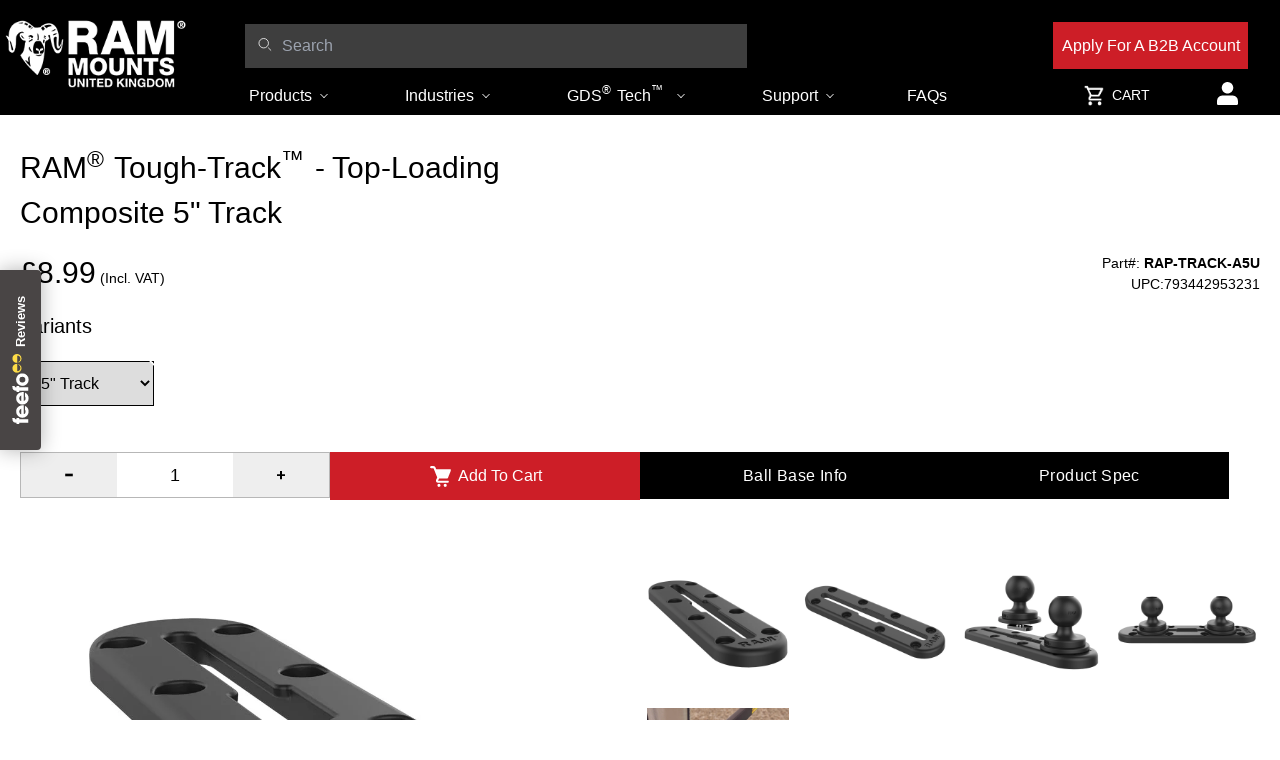

--- FILE ---
content_type: text/html; charset=utf-8
request_url: https://www.ram-mount.co.uk/collections/ram-tough-track-top-loading-composite/products/rap-track-a5u
body_size: 102821
content:
<!doctype html>
<html class="no-js rm" lang="en">
  <head>
 

 
    
    <meta charset="utf-8">
    <meta http-equiv="X-UA-Compatible" content="IE=edge">
    <meta name="viewport" content="width=device-width,initial-scale=1">
    <meta name="theme-color" content="">
    <link rel="canonical" href="https://www.ram-mount.co.uk/products/rap-track-a5u">
    <link rel="preconnect" href="https://cdn.shopify.com" crossorigin>
    <link rel="icon" href="//www.ram-mount.co.uk/cdn/shop/files/rammounts-favicon_5219e79a-ae8d-43c0-a901-bf25c4d15d12.png?v=1679326404&width=32" type="image/x-icon"/>

    

    <title>
      
      RAM® Tough-Track™ - Top-Loading Composite 5&quot; Track – RAM Mounts UK
      

    </title>

    
      <meta name="description" content="With the RAM Tough-Track, flat surface mounting possibilities are nearly endless for ATVs, cars, combines, motorboats, tractors, trucks, and more. This track mount solution can be drilled to any flat surface and is designed for use with #10 screws for easy installation – hardware not included. The Tough-Track works wit">
    
    
    

<meta property="og:site_name" content="RAM Mounts UK">
<meta property="og:url" content="https://www.ram-mount.co.uk/products/rap-track-a5u">
<meta property="og:title" content="RAM® Tough-Track™ - Top-Loading Composite 5&quot; Track">
<meta property="og:type" content="product">
<meta property="og:description" content="With the RAM Tough-Track, flat surface mounting possibilities are nearly endless for ATVs, cars, combines, motorboats, tractors, trucks, and more. This track mount solution can be drilled to any flat surface and is designed for use with #10 screws for easy installation – hardware not included. The Tough-Track works wit"><meta property="og:image" content="http://www.ram-mount.co.uk/cdn/shop/files/04-16-24_09_00_RAP-TRACK-A5U_1.jpg?v=1732880584">
  <meta property="og:image:secure_url" content="https://www.ram-mount.co.uk/cdn/shop/files/04-16-24_09_00_RAP-TRACK-A5U_1.jpg?v=1732880584">
  <meta property="og:image:width" content="800">
  <meta property="og:image:height" content="800"><meta property="og:price:amount" content="8.99">
  <meta property="og:price:currency" content="GBP"><meta name="twitter:site" content="@rammountuk?lang=en"><meta name="twitter:card" content="summary_large_image">
<meta name="twitter:title" content="RAM® Tough-Track™ - Top-Loading Composite 5&quot; Track">
<meta name="twitter:description" content="With the RAM Tough-Track, flat surface mounting possibilities are nearly endless for ATVs, cars, combines, motorboats, tractors, trucks, and more. This track mount solution can be drilled to any flat surface and is designed for use with #10 screws for easy installation – hardware not included. The Tough-Track works wit">


    <script>window.performance && window.performance.mark && window.performance.mark('shopify.content_for_header.start');</script><meta name="facebook-domain-verification" content="egyltmzit0wt5c54md6gvow7mxfyex">
<meta name="google-site-verification" content="M0YJupc-hYvSw-cRSjM5A4SYEUhNSe0VYmumIWvWRYQ">
<meta id="shopify-digital-wallet" name="shopify-digital-wallet" content="/65760395496/digital_wallets/dialog">
<meta name="shopify-checkout-api-token" content="2b3ce381aa45fb9a9f4b9148d8fa2d9c">
<meta id="in-context-paypal-metadata" data-shop-id="65760395496" data-venmo-supported="false" data-environment="production" data-locale="en_US" data-paypal-v4="true" data-currency="GBP">
<link rel="alternate" type="application/json+oembed" href="https://www.ram-mount.co.uk/products/rap-track-a5u.oembed">
<script async="async" src="/checkouts/internal/preloads.js?locale=en-GB"></script>
<link rel="preconnect" href="https://shop.app" crossorigin="anonymous">
<script async="async" src="https://shop.app/checkouts/internal/preloads.js?locale=en-GB&shop_id=65760395496" crossorigin="anonymous"></script>
<script id="apple-pay-shop-capabilities" type="application/json">{"shopId":65760395496,"countryCode":"GB","currencyCode":"GBP","merchantCapabilities":["supports3DS"],"merchantId":"gid:\/\/shopify\/Shop\/65760395496","merchantName":"RAM Mounts UK","requiredBillingContactFields":["postalAddress","email","phone"],"requiredShippingContactFields":["postalAddress","email","phone"],"shippingType":"shipping","supportedNetworks":["visa","maestro","masterCard","amex"],"total":{"type":"pending","label":"RAM Mounts UK","amount":"1.00"},"shopifyPaymentsEnabled":true,"supportsSubscriptions":true}</script>
<script id="shopify-features" type="application/json">{"accessToken":"2b3ce381aa45fb9a9f4b9148d8fa2d9c","betas":["rich-media-storefront-analytics"],"domain":"www.ram-mount.co.uk","predictiveSearch":true,"shopId":65760395496,"locale":"en"}</script>
<script>var Shopify = Shopify || {};
Shopify.shop = "ram-mounts-uk.myshopify.com";
Shopify.locale = "en";
Shopify.currency = {"active":"GBP","rate":"1.0"};
Shopify.country = "GB";
Shopify.theme = {"name":"US Theme (Adapted For UK) - Oct 25 Updates","id":177552916856,"schema_name":"Ram Mount - Shopify Theme","schema_version":"1.0.0","theme_store_id":null,"role":"main"};
Shopify.theme.handle = "null";
Shopify.theme.style = {"id":null,"handle":null};
Shopify.cdnHost = "www.ram-mount.co.uk/cdn";
Shopify.routes = Shopify.routes || {};
Shopify.routes.root = "/";</script>
<script type="module">!function(o){(o.Shopify=o.Shopify||{}).modules=!0}(window);</script>
<script>!function(o){function n(){var o=[];function n(){o.push(Array.prototype.slice.apply(arguments))}return n.q=o,n}var t=o.Shopify=o.Shopify||{};t.loadFeatures=n(),t.autoloadFeatures=n()}(window);</script>
<script>
  window.ShopifyPay = window.ShopifyPay || {};
  window.ShopifyPay.apiHost = "shop.app\/pay";
  window.ShopifyPay.redirectState = null;
</script>
<script id="shop-js-analytics" type="application/json">{"pageType":"product"}</script>
<script defer="defer" async type="module" src="//www.ram-mount.co.uk/cdn/shopifycloud/shop-js/modules/v2/client.init-shop-cart-sync_WVOgQShq.en.esm.js"></script>
<script defer="defer" async type="module" src="//www.ram-mount.co.uk/cdn/shopifycloud/shop-js/modules/v2/chunk.common_C_13GLB1.esm.js"></script>
<script defer="defer" async type="module" src="//www.ram-mount.co.uk/cdn/shopifycloud/shop-js/modules/v2/chunk.modal_CLfMGd0m.esm.js"></script>
<script type="module">
  await import("//www.ram-mount.co.uk/cdn/shopifycloud/shop-js/modules/v2/client.init-shop-cart-sync_WVOgQShq.en.esm.js");
await import("//www.ram-mount.co.uk/cdn/shopifycloud/shop-js/modules/v2/chunk.common_C_13GLB1.esm.js");
await import("//www.ram-mount.co.uk/cdn/shopifycloud/shop-js/modules/v2/chunk.modal_CLfMGd0m.esm.js");

  window.Shopify.SignInWithShop?.initShopCartSync?.({"fedCMEnabled":true,"windoidEnabled":true});

</script>
<script>
  window.Shopify = window.Shopify || {};
  if (!window.Shopify.featureAssets) window.Shopify.featureAssets = {};
  window.Shopify.featureAssets['shop-js'] = {"shop-cart-sync":["modules/v2/client.shop-cart-sync_DuR37GeY.en.esm.js","modules/v2/chunk.common_C_13GLB1.esm.js","modules/v2/chunk.modal_CLfMGd0m.esm.js"],"init-fed-cm":["modules/v2/client.init-fed-cm_BucUoe6W.en.esm.js","modules/v2/chunk.common_C_13GLB1.esm.js","modules/v2/chunk.modal_CLfMGd0m.esm.js"],"shop-toast-manager":["modules/v2/client.shop-toast-manager_B0JfrpKj.en.esm.js","modules/v2/chunk.common_C_13GLB1.esm.js","modules/v2/chunk.modal_CLfMGd0m.esm.js"],"init-shop-cart-sync":["modules/v2/client.init-shop-cart-sync_WVOgQShq.en.esm.js","modules/v2/chunk.common_C_13GLB1.esm.js","modules/v2/chunk.modal_CLfMGd0m.esm.js"],"shop-button":["modules/v2/client.shop-button_B_U3bv27.en.esm.js","modules/v2/chunk.common_C_13GLB1.esm.js","modules/v2/chunk.modal_CLfMGd0m.esm.js"],"init-windoid":["modules/v2/client.init-windoid_DuP9q_di.en.esm.js","modules/v2/chunk.common_C_13GLB1.esm.js","modules/v2/chunk.modal_CLfMGd0m.esm.js"],"shop-cash-offers":["modules/v2/client.shop-cash-offers_BmULhtno.en.esm.js","modules/v2/chunk.common_C_13GLB1.esm.js","modules/v2/chunk.modal_CLfMGd0m.esm.js"],"pay-button":["modules/v2/client.pay-button_CrPSEbOK.en.esm.js","modules/v2/chunk.common_C_13GLB1.esm.js","modules/v2/chunk.modal_CLfMGd0m.esm.js"],"init-customer-accounts":["modules/v2/client.init-customer-accounts_jNk9cPYQ.en.esm.js","modules/v2/client.shop-login-button_DJ5ldayH.en.esm.js","modules/v2/chunk.common_C_13GLB1.esm.js","modules/v2/chunk.modal_CLfMGd0m.esm.js"],"avatar":["modules/v2/client.avatar_BTnouDA3.en.esm.js"],"checkout-modal":["modules/v2/client.checkout-modal_pBPyh9w8.en.esm.js","modules/v2/chunk.common_C_13GLB1.esm.js","modules/v2/chunk.modal_CLfMGd0m.esm.js"],"init-shop-for-new-customer-accounts":["modules/v2/client.init-shop-for-new-customer-accounts_BUoCy7a5.en.esm.js","modules/v2/client.shop-login-button_DJ5ldayH.en.esm.js","modules/v2/chunk.common_C_13GLB1.esm.js","modules/v2/chunk.modal_CLfMGd0m.esm.js"],"init-customer-accounts-sign-up":["modules/v2/client.init-customer-accounts-sign-up_CnczCz9H.en.esm.js","modules/v2/client.shop-login-button_DJ5ldayH.en.esm.js","modules/v2/chunk.common_C_13GLB1.esm.js","modules/v2/chunk.modal_CLfMGd0m.esm.js"],"init-shop-email-lookup-coordinator":["modules/v2/client.init-shop-email-lookup-coordinator_CzjY5t9o.en.esm.js","modules/v2/chunk.common_C_13GLB1.esm.js","modules/v2/chunk.modal_CLfMGd0m.esm.js"],"shop-follow-button":["modules/v2/client.shop-follow-button_CsYC63q7.en.esm.js","modules/v2/chunk.common_C_13GLB1.esm.js","modules/v2/chunk.modal_CLfMGd0m.esm.js"],"shop-login-button":["modules/v2/client.shop-login-button_DJ5ldayH.en.esm.js","modules/v2/chunk.common_C_13GLB1.esm.js","modules/v2/chunk.modal_CLfMGd0m.esm.js"],"shop-login":["modules/v2/client.shop-login_B9ccPdmx.en.esm.js","modules/v2/chunk.common_C_13GLB1.esm.js","modules/v2/chunk.modal_CLfMGd0m.esm.js"],"lead-capture":["modules/v2/client.lead-capture_D0K_KgYb.en.esm.js","modules/v2/chunk.common_C_13GLB1.esm.js","modules/v2/chunk.modal_CLfMGd0m.esm.js"],"payment-terms":["modules/v2/client.payment-terms_BWmiNN46.en.esm.js","modules/v2/chunk.common_C_13GLB1.esm.js","modules/v2/chunk.modal_CLfMGd0m.esm.js"]};
</script>
<script>(function() {
  var isLoaded = false;
  function asyncLoad() {
    if (isLoaded) return;
    isLoaded = true;
    var urls = ["https:\/\/chimpstatic.com\/mcjs-connected\/js\/users\/3887a010566a107cabaa3833e\/954f65ae7fe890ad3663c0a85.js?shop=ram-mounts-uk.myshopify.com","https:\/\/sapp.plerdy.com\/data\/1744\/plerdy_shopy.js?shop=ram-mounts-uk.myshopify.com","https:\/\/cdnflow.co\/js\/25469.js?shop=ram-mounts-uk.myshopify.com"];
    for (var i = 0; i < urls.length; i++) {
      var s = document.createElement('script');
      s.type = 'text/javascript';
      s.async = true;
      s.src = urls[i];
      var x = document.getElementsByTagName('script')[0];
      x.parentNode.insertBefore(s, x);
    }
  };
  if(window.attachEvent) {
    window.attachEvent('onload', asyncLoad);
  } else {
    window.addEventListener('load', asyncLoad, false);
  }
})();</script>
<script id="__st">var __st={"a":65760395496,"offset":0,"reqid":"061500c5-6e62-434b-9d1e-d92d74528a31-1769620605","pageurl":"www.ram-mount.co.uk\/collections\/ram-tough-track-top-loading-composite\/products\/rap-track-a5u","u":"13baee1526c7","p":"product","rtyp":"product","rid":8583874380008};</script>
<script>window.ShopifyPaypalV4VisibilityTracking = true;</script>
<script id="captcha-bootstrap">!function(){'use strict';const t='contact',e='account',n='new_comment',o=[[t,t],['blogs',n],['comments',n],[t,'customer']],c=[[e,'customer_login'],[e,'guest_login'],[e,'recover_customer_password'],[e,'create_customer']],r=t=>t.map((([t,e])=>`form[action*='/${t}']:not([data-nocaptcha='true']) input[name='form_type'][value='${e}']`)).join(','),a=t=>()=>t?[...document.querySelectorAll(t)].map((t=>t.form)):[];function s(){const t=[...o],e=r(t);return a(e)}const i='password',u='form_key',d=['recaptcha-v3-token','g-recaptcha-response','h-captcha-response',i],f=()=>{try{return window.sessionStorage}catch{return}},m='__shopify_v',_=t=>t.elements[u];function p(t,e,n=!1){try{const o=window.sessionStorage,c=JSON.parse(o.getItem(e)),{data:r}=function(t){const{data:e,action:n}=t;return t[m]||n?{data:e,action:n}:{data:t,action:n}}(c);for(const[e,n]of Object.entries(r))t.elements[e]&&(t.elements[e].value=n);n&&o.removeItem(e)}catch(o){console.error('form repopulation failed',{error:o})}}const l='form_type',E='cptcha';function T(t){t.dataset[E]=!0}const w=window,h=w.document,L='Shopify',v='ce_forms',y='captcha';let A=!1;((t,e)=>{const n=(g='f06e6c50-85a8-45c8-87d0-21a2b65856fe',I='https://cdn.shopify.com/shopifycloud/storefront-forms-hcaptcha/ce_storefront_forms_captcha_hcaptcha.v1.5.2.iife.js',D={infoText:'Protected by hCaptcha',privacyText:'Privacy',termsText:'Terms'},(t,e,n)=>{const o=w[L][v],c=o.bindForm;if(c)return c(t,g,e,D).then(n);var r;o.q.push([[t,g,e,D],n]),r=I,A||(h.body.append(Object.assign(h.createElement('script'),{id:'captcha-provider',async:!0,src:r})),A=!0)});var g,I,D;w[L]=w[L]||{},w[L][v]=w[L][v]||{},w[L][v].q=[],w[L][y]=w[L][y]||{},w[L][y].protect=function(t,e){n(t,void 0,e),T(t)},Object.freeze(w[L][y]),function(t,e,n,w,h,L){const[v,y,A,g]=function(t,e,n){const i=e?o:[],u=t?c:[],d=[...i,...u],f=r(d),m=r(i),_=r(d.filter((([t,e])=>n.includes(e))));return[a(f),a(m),a(_),s()]}(w,h,L),I=t=>{const e=t.target;return e instanceof HTMLFormElement?e:e&&e.form},D=t=>v().includes(t);t.addEventListener('submit',(t=>{const e=I(t);if(!e)return;const n=D(e)&&!e.dataset.hcaptchaBound&&!e.dataset.recaptchaBound,o=_(e),c=g().includes(e)&&(!o||!o.value);(n||c)&&t.preventDefault(),c&&!n&&(function(t){try{if(!f())return;!function(t){const e=f();if(!e)return;const n=_(t);if(!n)return;const o=n.value;o&&e.removeItem(o)}(t);const e=Array.from(Array(32),(()=>Math.random().toString(36)[2])).join('');!function(t,e){_(t)||t.append(Object.assign(document.createElement('input'),{type:'hidden',name:u})),t.elements[u].value=e}(t,e),function(t,e){const n=f();if(!n)return;const o=[...t.querySelectorAll(`input[type='${i}']`)].map((({name:t})=>t)),c=[...d,...o],r={};for(const[a,s]of new FormData(t).entries())c.includes(a)||(r[a]=s);n.setItem(e,JSON.stringify({[m]:1,action:t.action,data:r}))}(t,e)}catch(e){console.error('failed to persist form',e)}}(e),e.submit())}));const S=(t,e)=>{t&&!t.dataset[E]&&(n(t,e.some((e=>e===t))),T(t))};for(const o of['focusin','change'])t.addEventListener(o,(t=>{const e=I(t);D(e)&&S(e,y())}));const B=e.get('form_key'),M=e.get(l),P=B&&M;t.addEventListener('DOMContentLoaded',(()=>{const t=y();if(P)for(const e of t)e.elements[l].value===M&&p(e,B);[...new Set([...A(),...v().filter((t=>'true'===t.dataset.shopifyCaptcha))])].forEach((e=>S(e,t)))}))}(h,new URLSearchParams(w.location.search),n,t,e,['guest_login'])})(!0,!0)}();</script>
<script integrity="sha256-4kQ18oKyAcykRKYeNunJcIwy7WH5gtpwJnB7kiuLZ1E=" data-source-attribution="shopify.loadfeatures" defer="defer" src="//www.ram-mount.co.uk/cdn/shopifycloud/storefront/assets/storefront/load_feature-a0a9edcb.js" crossorigin="anonymous"></script>
<script crossorigin="anonymous" defer="defer" src="//www.ram-mount.co.uk/cdn/shopifycloud/storefront/assets/shopify_pay/storefront-65b4c6d7.js?v=20250812"></script>
<script data-source-attribution="shopify.dynamic_checkout.dynamic.init">var Shopify=Shopify||{};Shopify.PaymentButton=Shopify.PaymentButton||{isStorefrontPortableWallets:!0,init:function(){window.Shopify.PaymentButton.init=function(){};var t=document.createElement("script");t.src="https://www.ram-mount.co.uk/cdn/shopifycloud/portable-wallets/latest/portable-wallets.en.js",t.type="module",document.head.appendChild(t)}};
</script>
<script data-source-attribution="shopify.dynamic_checkout.buyer_consent">
  function portableWalletsHideBuyerConsent(e){var t=document.getElementById("shopify-buyer-consent"),n=document.getElementById("shopify-subscription-policy-button");t&&n&&(t.classList.add("hidden"),t.setAttribute("aria-hidden","true"),n.removeEventListener("click",e))}function portableWalletsShowBuyerConsent(e){var t=document.getElementById("shopify-buyer-consent"),n=document.getElementById("shopify-subscription-policy-button");t&&n&&(t.classList.remove("hidden"),t.removeAttribute("aria-hidden"),n.addEventListener("click",e))}window.Shopify?.PaymentButton&&(window.Shopify.PaymentButton.hideBuyerConsent=portableWalletsHideBuyerConsent,window.Shopify.PaymentButton.showBuyerConsent=portableWalletsShowBuyerConsent);
</script>
<script data-source-attribution="shopify.dynamic_checkout.cart.bootstrap">document.addEventListener("DOMContentLoaded",(function(){function t(){return document.querySelector("shopify-accelerated-checkout-cart, shopify-accelerated-checkout")}if(t())Shopify.PaymentButton.init();else{new MutationObserver((function(e,n){t()&&(Shopify.PaymentButton.init(),n.disconnect())})).observe(document.body,{childList:!0,subtree:!0})}}));
</script>
<link id="shopify-accelerated-checkout-styles" rel="stylesheet" media="screen" href="https://www.ram-mount.co.uk/cdn/shopifycloud/portable-wallets/latest/accelerated-checkout-backwards-compat.css" crossorigin="anonymous">
<style id="shopify-accelerated-checkout-cart">
        #shopify-buyer-consent {
  margin-top: 1em;
  display: inline-block;
  width: 100%;
}

#shopify-buyer-consent.hidden {
  display: none;
}

#shopify-subscription-policy-button {
  background: none;
  border: none;
  padding: 0;
  text-decoration: underline;
  font-size: inherit;
  cursor: pointer;
}

#shopify-subscription-policy-button::before {
  box-shadow: none;
}

      </style>
<script id="sections-script" data-sections="header" defer="defer" src="//www.ram-mount.co.uk/cdn/shop/t/44/compiled_assets/scripts.js?v=5740"></script>
<script>window.performance && window.performance.mark && window.performance.mark('shopify.content_for_header.end');</script>

    <style data-shopify>:root{--color-announcement-background: #131313;--color-announcement-text: #ffffff;--color-header-background: #000;--color-header-text: #ffffff;--color-cart-bubble: #ffffff;--color-header-mega-background: #ffffff;--color-header-mega-text: #000;}*,*::before,*::after{box-sizing: inherit;}html{box-sizing: border-box;height: 100%;overflow-x: hidden;}body{font-size: 16px;}</style>

    <script>document.documentElement.className = document.documentElement.className.replace('no-js', 'js');</script>
    
    
      <link href="//www.ram-mount.co.uk/cdn/shop/t/44/assets/tailwind.css?v=78749259611334246281759337823" rel="stylesheet" type="text/css" media="all" />
      <link href="//www.ram-mount.co.uk/cdn/shop/t/44/assets/theme.css?v=161328211014371742541765537832" rel="stylesheet" type="text/css" media="all" />
      <link href="//www.ram-mount.co.uk/cdn/shop/t/44/assets/boost-clean.css?v=27910004869946175011759337705" rel="stylesheet" type="text/css" media="all" />
      <link href="//www.ram-mount.co.uk/cdn/shop/t/44/assets/swiper-bundle.min.css?v=85130180561205365901759337819" rel="stylesheet" type="text/css" media="all" />
      <link href="//www.ram-mount.co.uk/cdn/shop/t/44/assets/simple-qa.css?v=46584857415511556221759337817" rel="stylesheet" type="text/css" media="all" />
       
 <!--end-boost-pfs-filter-css-->


 
<script id='fm-cart-token-script'>function getCartToken() {
    let idx = document.cookie.indexOf('cart=');
    if (idx == -1) {
        return null;
    }

    let end = document.cookie.indexOf(';', idx);
    return document.cookie.substring(idx + 5, end);
}

var shopifyCartEvent = {"note":null,"attributes":{},"original_total_price":0,"total_price":0,"total_discount":0,"total_weight":0.0,"item_count":0,"items":[],"requires_shipping":false,"currency":"GBP","items_subtotal_price":0,"cart_level_discount_applications":[],"checkout_charge_amount":0};


</script>

  <!-- "snippets/shogun-head.liquid" was not rendered, the associated app was uninstalled -->

 <!--begin-boost-pfs-filter-css-->
  <link rel="preload stylesheet" href="//www.ram-mount.co.uk/cdn/shop/t/44/assets/boost-pfs-instant-search.css?v=163599232466537223751759337896" as="style"><link rel="preload stylesheet" href="//www.ram-mount.co.uk/cdn/shop/t/44/assets/boost-pfs-otp.css?v=131734880956580413271759337896" as="style">

<style data-id="boost-pfs-style"> .boost-pfs-filter-option-title-text{font-weight: 600;text-transform: uppercase;}.boost-pfs-filter-tree-v .boost-pfs-filter-option-title-text:before{}.boost-pfs-filter-tree-v .boost-pfs-filter-option.boost-pfs-filter-option-collapsed .boost-pfs-filter-option-title-text:before{}.boost-pfs-filter-tree-h .boost-pfs-filter-option-title-heading:before{}.boost-pfs-filter-refine-by .boost-pfs-filter-option-title h3{}.boost-pfs-filter-option-content .boost-pfs-filter-option-item-list .boost-pfs-filter-option-item button, .boost-pfs-filter-option-content .boost-pfs-filter-option-item-list .boost-pfs-filter-option-item .boost-pfs-filter-button, .boost-pfs-filter-option-range-amount input, .boost-pfs-filter-tree-v .boost-pfs-filter-refine-by .boost-pfs-filter-refine-by-items .refine-by-item, .boost-pfs-filter-refine-by-wrapper-v .boost-pfs-filter-refine-by .boost-pfs-filter-refine-by-items .refine-by-item, .boost-pfs-filter-refine-by .boost-pfs-filter-option-title, .boost-pfs-filter-refine-by .boost-pfs-filter-refine-by-items .refine-by-item>a, .boost-pfs-filter-refine-by>span, .boost-pfs-filter-clear, .boost-pfs-filter-clear-all{}.boost-pfs-filter-tree-h .boost-pfs-filter-pc .boost-pfs-filter-refine-by-items .refine-by-item .boost-pfs-filter-clear .refine-by-type, .boost-pfs-filter-refine-by-wrapper-h .boost-pfs-filter-pc .boost-pfs-filter-refine-by-items .refine-by-item .boost-pfs-filter-clear .refine-by-type{}.boost-pfs-filter-option-multi-level-collections .boost-pfs-filter-option-multi-level-list .boost-pfs-filter-option-item .boost-pfs-filter-button-arrow .boost-pfs-arrow:before, .boost-pfs-filter-option-multi-level-tag .boost-pfs-filter-option-multi-level-list .boost-pfs-filter-option-item .boost-pfs-filter-button-arrow .boost-pfs-arrow:before{}.boost-pfs-filter-refine-by-wrapper-v .boost-pfs-filter-refine-by .boost-pfs-filter-refine-by-items .refine-by-item .boost-pfs-filter-clear:after, .boost-pfs-filter-refine-by-wrapper-v .boost-pfs-filter-refine-by .boost-pfs-filter-refine-by-items .refine-by-item .boost-pfs-filter-clear:before, .boost-pfs-filter-tree-v .boost-pfs-filter-refine-by .boost-pfs-filter-refine-by-items .refine-by-item .boost-pfs-filter-clear:after, .boost-pfs-filter-tree-v .boost-pfs-filter-refine-by .boost-pfs-filter-refine-by-items .refine-by-item .boost-pfs-filter-clear:before, .boost-pfs-filter-refine-by-wrapper-h .boost-pfs-filter-pc .boost-pfs-filter-refine-by-items .refine-by-item .boost-pfs-filter-clear:after, .boost-pfs-filter-refine-by-wrapper-h .boost-pfs-filter-pc .boost-pfs-filter-refine-by-items .refine-by-item .boost-pfs-filter-clear:before, .boost-pfs-filter-tree-h .boost-pfs-filter-pc .boost-pfs-filter-refine-by-items .refine-by-item .boost-pfs-filter-clear:after, .boost-pfs-filter-tree-h .boost-pfs-filter-pc .boost-pfs-filter-refine-by-items .refine-by-item .boost-pfs-filter-clear:before{}.boost-pfs-filter-option-range-slider .noUi-value-horizontal{}.boost-pfs-filter-tree-mobile-button button, .boost-pfs-filter-top-sorting-mobile button{}.boost-pfs-filter-top-sorting-mobile button>span:after{}</style>




<!--end-boost-pfs-filter-css-->
<!-- BEGIN app block: shopify://apps/consentmo-gdpr/blocks/gdpr_cookie_consent/4fbe573f-a377-4fea-9801-3ee0858cae41 -->


<!-- END app block --><!-- BEGIN app block: shopify://apps/powerful-form-builder/blocks/app-embed/e4bcb1eb-35b2-42e6-bc37-bfe0e1542c9d --><script type="text/javascript" hs-ignore data-cookieconsent="ignore">
  var Globo = Globo || {};
  var globoFormbuilderRecaptchaInit = function(){};
  var globoFormbuilderHcaptchaInit = function(){};
  window.Globo.FormBuilder = window.Globo.FormBuilder || {};
  window.Globo.FormBuilder.shop = {"configuration":{"money_format":"£{{amount}}"},"pricing":{"features":{"bulkOrderForm":true,"cartForm":true,"fileUpload":100,"removeCopyright":true,"restrictedEmailDomains":true,"metrics":true}},"settings":{"copyright":"Powered by <a href=\"https://globosoftware.net\" target=\"_blank\">Globo</a> <a href=\"https://apps.shopify.com/form-builder-contact-form\" target=\"_blank\">Form</a>","hideWaterMark":false,"reCaptcha":{"recaptchaType":"v2","siteKey":false,"languageCode":"en"},"hCaptcha":{"siteKey":false},"scrollTop":false,"customCssCode":"","customCssEnabled":false,"additionalColumns":[]},"encryption_form_id":1,"url":"https://app.powerfulform.com/","CDN_URL":"https://dxo9oalx9qc1s.cloudfront.net","app_id":"1783207"};

  if(window.Globo.FormBuilder.shop.settings.customCssEnabled && window.Globo.FormBuilder.shop.settings.customCssCode){
    const customStyle = document.createElement('style');
    customStyle.type = 'text/css';
    customStyle.innerHTML = window.Globo.FormBuilder.shop.settings.customCssCode;
    document.head.appendChild(customStyle);
  }

  window.Globo.FormBuilder.forms = [];
    
      
      
      
      window.Globo.FormBuilder.forms[108661] = {"108661":{"elements":[{"id":"group-1","type":"group","label":"Page 1","description":"","elements":[{"id":"row-1","type":"row","description":null,"elements":[{"id":"text-1","type":"text","label":{"en":"First Name","vi":"Your Name"},"placeholder":{"en":"First Name","vi":"Your Name"},"description":null,"hideLabel":false,"required":true,"columnWidth":100},{"id":"text","type":"text","label":{"en":"Last Name","vi":"Your Name"},"placeholder":{"en":"Last Name","vi":"Your Name"},"description":null,"hideLabel":false,"required":true,"columnWidth":100,"conditionalField":false}]},{"id":"row-2","type":"row","description":null,"elements":[{"id":"email","type":"email","label":"Email","placeholder":"Email","description":null,"hideLabel":false,"required":true,"columnWidth":100,"conditionalField":false,"displayType":"show","displayRules":[{"field":"","relation":"equal","condition":""}]},{"id":"phone-1","type":"phone","label":{"en":"Phone","vi":"Phone"},"placeholder":"","description":"","validatePhone":true,"onlyShowFlag":false,"defaultCountryCode":"auto","limitCharacters":false,"characters":100,"hideLabel":false,"keepPositionLabel":false,"columnWidth":100,"displayType":"show","displayDisjunctive":false,"conditionalField":false,"required":true,"displayRules":[{"field":"","relation":"equal","condition":""}]}],"conditionalField":false},{"id":"textarea","type":"textarea","label":"Message","placeholder":"Message","description":null,"hideLabel":false,"required":true,"columnWidth":100,"conditionalField":false},{"id":"consent-1","type":"consent","label":{"en":"\u003cp\u003eI agree to the \u003ca href=\"https:\/\/www.ram-mount.co.uk\/policies\/privacy-policy\" rel=\"noopener noreferrer\" target=\"_blank\"\u003eprivacy policy\u003c\/a\u003e and \u003ca href=\"https:\/\/www.ram-mount.co.uk\/pages\/terms-and-conditions\" rel=\"noopener noreferrer\" target=\"_blank\"\u003eterms of service\u003c\/a\u003e.\u003c\/p\u003e"},"rawOption":"Yes","defaultSelected":false,"description":{"en":""},"columnWidth":100,"displayType":"show","displayDisjunctive":false,"conditionalField":false,"required":true}]}],"errorMessage":{"required":"{{ label | capitalize }} is required","minSelections":"Please choose at least {{ min_selections }} options","maxSelections":"Please choose at maximum of {{ max_selections }} options","exactlySelections":"Please choose exactly {{ exact_selections }} options","minProductSelections":"Please choose at least {{ min_selections }} products","maxProductSelections":"Please choose a maximum of {{ max_selections }} products","minProductQuantities":"Please choose a quantity of at least {{ min_quantities }} products","maxProductQuantities":"Please choose a quantity of no more than {{ max_quantities }} products","minEachProductQuantities":"Choose quantity of product {{product_name}} of at least {{min_quantities}}","maxEachProductQuantities":"Choose quantity of product {{product_name}} of at most {{max_quantities}}","invalid":"Invalid","invalidName":"Invalid name","invalidEmail":"Email address is invalid","restrictedEmailDomain":"This email domain is restricted","invalidURL":"Invalid url","invalidPhone":"Invalid phone","invalidNumber":"Invalid number","invalidPassword":"Invalid password","confirmPasswordNotMatch":"Confirmed password doesn't match","customerAlreadyExists":"Customer already exists","keyAlreadyExists":"Data already exists","fileSizeLimit":"File size limit","fileNotAllowed":"File not allowed","requiredCaptcha":"Required captcha","requiredProducts":"Please select product","limitQuantity":"The number of products left in stock has been exceeded","shopifyInvalidPhone":"phone - Enter a valid phone number to use this delivery method","shopifyPhoneHasAlready":"phone - Phone has already been taken","shopifyInvalidProvice":"addresses.province - is not valid","otherError":"Something went wrong, please try again","limitNumberOfSubmissions":"Form submission limit reached"},"appearance":{"layout":"default","width":600,"style":"material_filled","mainColor":"rgba(46,78,73,1)","floatingIcon":"\u003csvg aria-hidden=\"true\" focusable=\"false\" data-prefix=\"far\" data-icon=\"envelope\" class=\"svg-inline--fa fa-envelope fa-w-16\" role=\"img\" xmlns=\"http:\/\/www.w3.org\/2000\/svg\" viewBox=\"0 0 512 512\"\u003e\u003cpath fill=\"currentColor\" d=\"M464 64H48C21.49 64 0 85.49 0 112v288c0 26.51 21.49 48 48 48h416c26.51 0 48-21.49 48-48V112c0-26.51-21.49-48-48-48zm0 48v40.805c-22.422 18.259-58.168 46.651-134.587 106.49-16.841 13.247-50.201 45.072-73.413 44.701-23.208.375-56.579-31.459-73.413-44.701C106.18 199.465 70.425 171.067 48 152.805V112h416zM48 400V214.398c22.914 18.251 55.409 43.862 104.938 82.646 21.857 17.205 60.134 55.186 103.062 54.955 42.717.231 80.509-37.199 103.053-54.947 49.528-38.783 82.032-64.401 104.947-82.653V400H48z\"\u003e\u003c\/path\u003e\u003c\/svg\u003e","floatingText":null,"displayOnAllPage":false,"formType":"normalForm","background":"color","backgroundColor":"#fff","descriptionColor":"#6c757d","headingColor":"#000","labelColor":"#1c1c1c","optionColor":"#000","paragraphBackground":"#fff","paragraphColor":"#000","theme_design":true,"font":{"family":"Almarai","variant":"regular"},"colorScheme":{"solidButton":{"red":46,"green":78,"blue":73,"alpha":1},"solidButtonLabel":{"red":255,"green":255,"blue":255},"text":{"red":28,"green":28,"blue":28},"outlineButton":{"red":46,"green":78,"blue":73,"alpha":1},"background":{"red":255,"green":255,"blue":255}}},"afterSubmit":{"action":"clearForm","title":"Thanks for getting in touch!","message":"\u003cp\u003eWe appreciate you contacting us. One of our colleagues will get back in touch with you soon!\u003c\/p\u003e\u003cp\u003e\u003cbr\u003e\u003c\/p\u003e\u003cp\u003eHave a great day!\u003c\/p\u003e","redirectUrl":null},"footer":{"description":{"en":"\u003cp\u003e\u003cbr\u003e\u003c\/p\u003e"},"previousText":"Previous","nextText":"Next","submitText":"Submit","submitFullWidth":true},"header":{"active":true,"title":{"en":"PACE Product Enquiry"},"description":{"en":"\u003cp\u003ePlease fill out the form for more information.\u003c\/p\u003e"},"headerAlignment":"center"},"isStepByStepForm":true,"publish":{"requiredLogin":false,"requiredLoginMessage":"Please \u003ca href='\/account\/login' title='login'\u003elogin\u003c\/a\u003e to continue"},"reCaptcha":{"enable":false},"html":"\n\u003cdiv class=\"globo-form default-form globo-form-id-108661 \" data-locale=\"en\" \u003e\n\n\u003cstyle\u003e\n\n\n    \n        \n        @import url('https:\/\/fonts.googleapis.com\/css?family=Almarai:ital,wght@0,400');\n    \n\n    :root .globo-form-app[data-id=\"108661\"]{\n        \n        --gfb-color-solidButton: 46,78,73;\n        --gfb-color-solidButtonColor: rgb(var(--gfb-color-solidButton));\n        --gfb-color-solidButtonLabel: 255,255,255;\n        --gfb-color-solidButtonLabelColor: rgb(var(--gfb-color-solidButtonLabel));\n        --gfb-color-text: 28,28,28;\n        --gfb-color-textColor: rgb(var(--gfb-color-text));\n        --gfb-color-outlineButton: 46,78,73;\n        --gfb-color-outlineButtonColor: rgb(var(--gfb-color-outlineButton));\n        --gfb-color-background: 255,255,255;\n        --gfb-color-backgroundColor: rgb(var(--gfb-color-background));\n        \n        --gfb-main-color: rgba(46,78,73,1);\n        --gfb-primary-color: var(--gfb-color-solidButtonColor, var(--gfb-main-color));\n        --gfb-primary-text-color: var(--gfb-color-solidButtonLabelColor, #FFF);\n        --gfb-form-width: 600px;\n        --gfb-font-family: inherit;\n        --gfb-font-style: inherit;\n        --gfb--image: 40%;\n        --gfb-image-ratio-draft: var(--gfb--image);\n        --gfb-image-ratio: var(--gfb-image-ratio-draft);\n        \n        \n        --gfb-font-family: \"Almarai\";\n        --gfb-font-weight: normal;\n        --gfb-font-style: normal;\n        \n        --gfb-bg-temp-color: #FFF;\n        --gfb-bg-position: ;\n        \n            --gfb-bg-temp-color: #fff;\n        \n        --gfb-bg-color: var(--gfb-color-backgroundColor, var(--gfb-bg-temp-color));\n        \n    }\n    \n.globo-form-id-108661 .globo-form-app{\n    max-width: 600px;\n    width: -webkit-fill-available;\n    \n    background-color: var(--gfb-bg-color);\n    \n    \n}\n\n.globo-form-id-108661 .globo-form-app .globo-heading{\n    color: var(--gfb-color-textColor, #000)\n}\n\n\n.globo-form-id-108661 .globo-form-app .header {\n    text-align:center;\n}\n\n\n.globo-form-id-108661 .globo-form-app .globo-description,\n.globo-form-id-108661 .globo-form-app .header .globo-description{\n    --gfb-color-description: rgba(var(--gfb-color-text), 0.8);\n    color: var(--gfb-color-description, #6c757d);\n}\n.globo-form-id-108661 .globo-form-app .globo-label,\n.globo-form-id-108661 .globo-form-app .globo-form-control label.globo-label,\n.globo-form-id-108661 .globo-form-app .globo-form-control label.globo-label span.label-content{\n    color: var(--gfb-color-textColor, #1c1c1c);\n    text-align: left;\n}\n.globo-form-id-108661 .globo-form-app .globo-label.globo-position-label{\n    height: 20px !important;\n}\n.globo-form-id-108661 .globo-form-app .globo-form-control .help-text.globo-description,\n.globo-form-id-108661 .globo-form-app .globo-form-control span.globo-description{\n    --gfb-color-description: rgba(var(--gfb-color-text), 0.8);\n    color: var(--gfb-color-description, #6c757d);\n}\n.globo-form-id-108661 .globo-form-app .globo-form-control .checkbox-wrapper .globo-option,\n.globo-form-id-108661 .globo-form-app .globo-form-control .radio-wrapper .globo-option\n{\n    color: var(--gfb-color-textColor, #1c1c1c);\n}\n.globo-form-id-108661 .globo-form-app .footer,\n.globo-form-id-108661 .globo-form-app .gfb__footer{\n    text-align:;\n}\n.globo-form-id-108661 .globo-form-app .footer button,\n.globo-form-id-108661 .globo-form-app .gfb__footer button{\n    border:1px solid var(--gfb-primary-color);\n    \n        width:100%;\n    \n}\n.globo-form-id-108661 .globo-form-app .footer button.submit,\n.globo-form-id-108661 .globo-form-app .gfb__footer button.submit\n.globo-form-id-108661 .globo-form-app .footer button.checkout,\n.globo-form-id-108661 .globo-form-app .gfb__footer button.checkout,\n.globo-form-id-108661 .globo-form-app .footer button.action.loading .spinner,\n.globo-form-id-108661 .globo-form-app .gfb__footer button.action.loading .spinner{\n    background-color: var(--gfb-primary-color);\n    color : #ffffff;\n}\n.globo-form-id-108661 .globo-form-app .globo-form-control .star-rating\u003efieldset:not(:checked)\u003elabel:before {\n    content: url('data:image\/svg+xml; utf8, \u003csvg aria-hidden=\"true\" focusable=\"false\" data-prefix=\"far\" data-icon=\"star\" class=\"svg-inline--fa fa-star fa-w-18\" role=\"img\" xmlns=\"http:\/\/www.w3.org\/2000\/svg\" viewBox=\"0 0 576 512\"\u003e\u003cpath fill=\"rgba(46,78,73,1)\" d=\"M528.1 171.5L382 150.2 316.7 17.8c-11.7-23.6-45.6-23.9-57.4 0L194 150.2 47.9 171.5c-26.2 3.8-36.7 36.1-17.7 54.6l105.7 103-25 145.5c-4.5 26.3 23.2 46 46.4 33.7L288 439.6l130.7 68.7c23.2 12.2 50.9-7.4 46.4-33.7l-25-145.5 105.7-103c19-18.5 8.5-50.8-17.7-54.6zM388.6 312.3l23.7 138.4L288 385.4l-124.3 65.3 23.7-138.4-100.6-98 139-20.2 62.2-126 62.2 126 139 20.2-100.6 98z\"\u003e\u003c\/path\u003e\u003c\/svg\u003e');\n}\n.globo-form-id-108661 .globo-form-app .globo-form-control .star-rating\u003efieldset\u003einput:checked ~ label:before {\n    content: url('data:image\/svg+xml; utf8, \u003csvg aria-hidden=\"true\" focusable=\"false\" data-prefix=\"fas\" data-icon=\"star\" class=\"svg-inline--fa fa-star fa-w-18\" role=\"img\" xmlns=\"http:\/\/www.w3.org\/2000\/svg\" viewBox=\"0 0 576 512\"\u003e\u003cpath fill=\"rgba(46,78,73,1)\" d=\"M259.3 17.8L194 150.2 47.9 171.5c-26.2 3.8-36.7 36.1-17.7 54.6l105.7 103-25 145.5c-4.5 26.3 23.2 46 46.4 33.7L288 439.6l130.7 68.7c23.2 12.2 50.9-7.4 46.4-33.7l-25-145.5 105.7-103c19-18.5 8.5-50.8-17.7-54.6L382 150.2 316.7 17.8c-11.7-23.6-45.6-23.9-57.4 0z\"\u003e\u003c\/path\u003e\u003c\/svg\u003e');\n}\n.globo-form-id-108661 .globo-form-app .globo-form-control .star-rating\u003efieldset:not(:checked)\u003elabel:hover:before,\n.globo-form-id-108661 .globo-form-app .globo-form-control .star-rating\u003efieldset:not(:checked)\u003elabel:hover ~ label:before{\n    content : url('data:image\/svg+xml; utf8, \u003csvg aria-hidden=\"true\" focusable=\"false\" data-prefix=\"fas\" data-icon=\"star\" class=\"svg-inline--fa fa-star fa-w-18\" role=\"img\" xmlns=\"http:\/\/www.w3.org\/2000\/svg\" viewBox=\"0 0 576 512\"\u003e\u003cpath fill=\"rgba(46,78,73,1)\" d=\"M259.3 17.8L194 150.2 47.9 171.5c-26.2 3.8-36.7 36.1-17.7 54.6l105.7 103-25 145.5c-4.5 26.3 23.2 46 46.4 33.7L288 439.6l130.7 68.7c23.2 12.2 50.9-7.4 46.4-33.7l-25-145.5 105.7-103c19-18.5 8.5-50.8-17.7-54.6L382 150.2 316.7 17.8c-11.7-23.6-45.6-23.9-57.4 0z\"\u003e\u003c\/path\u003e\u003c\/svg\u003e')\n}\n.globo-form-id-108661 .globo-form-app .globo-form-control .checkbox-wrapper .checkbox-input:checked ~ .checkbox-label:before {\n    border-color: var(--gfb-primary-color);\n    box-shadow: 0 4px 6px rgba(50,50,93,0.11), 0 1px 3px rgba(0,0,0,0.08);\n    background-color: var(--gfb-primary-color);\n}\n.globo-form-id-108661 .globo-form-app .step.-completed .step__number,\n.globo-form-id-108661 .globo-form-app .line.-progress,\n.globo-form-id-108661 .globo-form-app .line.-start{\n    background-color: var(--gfb-primary-color);\n}\n.globo-form-id-108661 .globo-form-app .checkmark__check,\n.globo-form-id-108661 .globo-form-app .checkmark__circle{\n    stroke: var(--gfb-primary-color);\n}\n.globo-form-id-108661 .floating-button{\n    background-color: var(--gfb-primary-color);\n}\n.globo-form-id-108661 .globo-form-app .globo-form-control .checkbox-wrapper .checkbox-input ~ .checkbox-label:before,\n.globo-form-app .globo-form-control .radio-wrapper .radio-input ~ .radio-label:after{\n    border-color : var(--gfb-primary-color);\n}\n.globo-form-id-108661 .flatpickr-day.selected, \n.globo-form-id-108661 .flatpickr-day.startRange, \n.globo-form-id-108661 .flatpickr-day.endRange, \n.globo-form-id-108661 .flatpickr-day.selected.inRange, \n.globo-form-id-108661 .flatpickr-day.startRange.inRange, \n.globo-form-id-108661 .flatpickr-day.endRange.inRange, \n.globo-form-id-108661 .flatpickr-day.selected:focus, \n.globo-form-id-108661 .flatpickr-day.startRange:focus, \n.globo-form-id-108661 .flatpickr-day.endRange:focus, \n.globo-form-id-108661 .flatpickr-day.selected:hover, \n.globo-form-id-108661 .flatpickr-day.startRange:hover, \n.globo-form-id-108661 .flatpickr-day.endRange:hover, \n.globo-form-id-108661 .flatpickr-day.selected.prevMonthDay, \n.globo-form-id-108661 .flatpickr-day.startRange.prevMonthDay, \n.globo-form-id-108661 .flatpickr-day.endRange.prevMonthDay, \n.globo-form-id-108661 .flatpickr-day.selected.nextMonthDay, \n.globo-form-id-108661 .flatpickr-day.startRange.nextMonthDay, \n.globo-form-id-108661 .flatpickr-day.endRange.nextMonthDay {\n    background: var(--gfb-primary-color);\n    border-color: var(--gfb-primary-color);\n}\n.globo-form-id-108661 .globo-paragraph {\n    background: #fff;\n    color: var(--gfb-color-textColor, #000);\n    width: 100%!important;\n}\n\n[dir=\"rtl\"] .globo-form-app .header .title,\n[dir=\"rtl\"] .globo-form-app .header .description,\n[dir=\"rtl\"] .globo-form-id-108661 .globo-form-app .globo-heading,\n[dir=\"rtl\"] .globo-form-id-108661 .globo-form-app .globo-label,\n[dir=\"rtl\"] .globo-form-id-108661 .globo-form-app .globo-form-control label.globo-label,\n[dir=\"rtl\"] .globo-form-id-108661 .globo-form-app .globo-form-control label.globo-label span.label-content{\n    text-align: right;\n}\n\n[dir=\"rtl\"] .globo-form-app .line {\n    left: unset;\n    right: 50%;\n}\n\n[dir=\"rtl\"] .globo-form-id-108661 .globo-form-app .line.-start {\n    left: unset;    \n    right: 0%;\n}\n\n\u003c\/style\u003e\n\n\n\n\n\u003cdiv class=\"globo-form-app default-layout gfb-style-material_filled  gfb-font-size-medium\" data-id=108661\u003e\n    \n    \u003cdiv class=\"header dismiss hidden\" onclick=\"Globo.FormBuilder.closeModalForm(this)\"\u003e\n        \u003csvg width=20 height=20 viewBox=\"0 0 20 20\" class=\"\" focusable=\"false\" aria-hidden=\"true\"\u003e\u003cpath d=\"M11.414 10l4.293-4.293a.999.999 0 1 0-1.414-1.414L10 8.586 5.707 4.293a.999.999 0 1 0-1.414 1.414L8.586 10l-4.293 4.293a.999.999 0 1 0 1.414 1.414L10 11.414l4.293 4.293a.997.997 0 0 0 1.414 0 .999.999 0 0 0 0-1.414L11.414 10z\" fill-rule=\"evenodd\"\u003e\u003c\/path\u003e\u003c\/svg\u003e\n    \u003c\/div\u003e\n    \u003cform class=\"g-container\" novalidate action=\"https:\/\/app.powerfulform.com\/api\/front\/form\/108661\/send\" method=\"POST\" enctype=\"multipart\/form-data\" data-id=108661\u003e\n        \n            \n            \u003cdiv class=\"header\" data-path=\"header\"\u003e\n                \u003ch3 class=\"title globo-heading\"\u003ePACE Product Enquiry\u003c\/h3\u003e\n                \n                \u003cdiv class=\"description globo-description\"\u003e\u003cp\u003ePlease fill out the form for more information.\u003c\/p\u003e\u003c\/div\u003e\n                \n            \u003c\/div\u003e\n            \n        \n        \n            \u003cdiv class=\"globo-formbuilder-wizard\" data-id=108661\u003e\n                \u003cdiv class=\"wizard__content\"\u003e\n                    \u003cheader class=\"wizard__header\"\u003e\n                        \u003cdiv class=\"wizard__steps\"\u003e\n                        \u003cnav class=\"steps hidden\"\u003e\n                            \n                            \n                                \n                            \n                            \n                                \n                                    \n                                    \n                                    \n                                    \n                                    \u003cdiv class=\"step last \" data-element-id=\"group-1\"  data-step=\"0\" \u003e\n                                        \u003cdiv class=\"step__content\"\u003e\n                                            \u003cp class=\"step__number\"\u003e\u003c\/p\u003e\n                                            \u003csvg class=\"checkmark\" xmlns=\"http:\/\/www.w3.org\/2000\/svg\" width=52 height=52 viewBox=\"0 0 52 52\"\u003e\n                                                \u003ccircle class=\"checkmark__circle\" cx=\"26\" cy=\"26\" r=\"25\" fill=\"none\"\/\u003e\n                                                \u003cpath class=\"checkmark__check\" fill=\"none\" d=\"M14.1 27.2l7.1 7.2 16.7-16.8\"\/\u003e\n                                            \u003c\/svg\u003e\n                                            \u003cdiv class=\"lines\"\u003e\n                                                \n                                                    \u003cdiv class=\"line -start\"\u003e\u003c\/div\u003e\n                                                \n                                                \u003cdiv class=\"line -background\"\u003e\n                                                \u003c\/div\u003e\n                                                \u003cdiv class=\"line -progress\"\u003e\n                                                \u003c\/div\u003e\n                                            \u003c\/div\u003e  \n                                        \u003c\/div\u003e\n                                    \u003c\/div\u003e\n                                \n                            \n                        \u003c\/nav\u003e\n                        \u003c\/div\u003e\n                    \u003c\/header\u003e\n                    \u003cdiv class=\"panels\"\u003e\n                        \n                            \n                            \n                            \n                            \n                                \u003cdiv class=\"panel \" data-element-id=\"group-1\" data-id=108661  data-step=\"0\" style=\"padding-top:0\"\u003e\n                                    \n                                            \n                                                \n                                                    \n    \n        \n        \u003cdiv class=\"globo-form-row\" data-element-id=\"row-1\" \u003e\n            \n\n\n            \n                \n                    \u003cdiv class=\"globo-form-row-item\" data-element-type=\"text\"\u003e\n                        \n\n\n\n\n\n\n\n\n\n\n\n\n\n\n\n\n    \n\n\n\n\n\n\n\n\n\n\n\u003cdiv class=\"globo-form-control layout-1-column \"  data-type='text' data-element-id='text-1'\u003e\n    \n    \n\n\n    \n        \n\u003clabel for=\"108661-text-1\" class=\"material_filled-label globo-label gfb__label-v2 \" data-label=\"First Name\"\u003e\n    \u003cspan class=\"label-content\" data-label=\"First Name\"\u003eFirst Name\u003c\/span\u003e\n    \n        \u003cspan class=\"text-danger text-smaller\"\u003e *\u003c\/span\u003e\n    \n\u003c\/label\u003e\n\n    \n\n    \u003cdiv class=\"globo-form-input\"\u003e\n        \n        \n        \u003cinput type=\"text\"  data-type=\"text\" class=\"material_filled-input\" id=\"108661-text-1\" name=\"text-1\" placeholder=\"First Name\" presence  \u003e\n    \u003c\/div\u003e\n    \n        \u003csmall class=\"help-text globo-description\"\u003e\u003c\/small\u003e\n    \n    \u003csmall class=\"messages\" id=\"108661-text-1-error\"\u003e\u003c\/small\u003e\n\u003c\/div\u003e\n\n\n\n\n                    \u003c\/div\u003e\n                \n            \n                \n                    \u003cdiv class=\"globo-form-row-item\" data-element-type=\"text\"\u003e\n                        \n\n\n\n\n\n\n\n\n\n\n\n\n\n\n\n\n    \n\n\n\n\n\n\n\n\n\n\n\u003cdiv class=\"globo-form-control layout-1-column \"  data-type='text' data-element-id='text'\u003e\n    \n    \n\n\n    \n        \n\u003clabel for=\"108661-text\" class=\"material_filled-label globo-label gfb__label-v2 \" data-label=\"Last Name\"\u003e\n    \u003cspan class=\"label-content\" data-label=\"Last Name\"\u003eLast Name\u003c\/span\u003e\n    \n        \u003cspan class=\"text-danger text-smaller\"\u003e *\u003c\/span\u003e\n    \n\u003c\/label\u003e\n\n    \n\n    \u003cdiv class=\"globo-form-input\"\u003e\n        \n        \n        \u003cinput type=\"text\"  data-type=\"text\" class=\"material_filled-input\" id=\"108661-text\" name=\"text\" placeholder=\"Last Name\" presence  \u003e\n    \u003c\/div\u003e\n    \n        \u003csmall class=\"help-text globo-description\"\u003e\u003c\/small\u003e\n    \n    \u003csmall class=\"messages\" id=\"108661-text-error\"\u003e\u003c\/small\u003e\n\u003c\/div\u003e\n\n\n\n\n                    \u003c\/div\u003e\n                \n            \n        \u003c\/div\u003e\n    \n\n                                                \n                                            \n                                                \n                                                    \n    \n        \n        \u003cdiv class=\"globo-form-row\" data-element-id=\"row-2\" \u003e\n            \n\n\n            \n                \n                    \u003cdiv class=\"globo-form-row-item\" data-element-type=\"email\"\u003e\n                        \n\n\n\n\n\n\n\n\n\n\n\n\n\n\n\n\n    \n\n\n\n\n\n\n\n\n\n\n\u003cdiv class=\"globo-form-control layout-1-column \"  data-type='email' data-element-id='email'\u003e\n    \n    \n\n\n    \n        \n\u003clabel for=\"108661-email\" class=\"material_filled-label globo-label gfb__label-v2 \" data-label=\"Email\"\u003e\n    \u003cspan class=\"label-content\" data-label=\"Email\"\u003eEmail\u003c\/span\u003e\n    \n        \u003cspan class=\"text-danger text-smaller\"\u003e *\u003c\/span\u003e\n    \n\u003c\/label\u003e\n\n    \n\n    \u003cdiv class=\"globo-form-input\"\u003e\n        \n        \n        \u003cinput type=\"text\"  data-type=\"email\" class=\"material_filled-input\" id=\"108661-email\" name=\"email\" placeholder=\"Email\" presence  \u003e\n    \u003c\/div\u003e\n    \n        \u003csmall class=\"help-text globo-description\"\u003e\u003c\/small\u003e\n    \n    \u003csmall class=\"messages\" id=\"108661-email-error\"\u003e\u003c\/small\u003e\n\u003c\/div\u003e\n\n\n\n                    \u003c\/div\u003e\n                \n            \n                \n                    \u003cdiv class=\"globo-form-row-item\" data-element-type=\"phone\"\u003e\n                        \n\n\n\n\n\n\n\n\n\n\n\n\n\n\n\n\n    \n\n\n\n\n\n\n\n\n\n\n\u003cdiv class=\"globo-form-control layout-1-column \"  data-type='phone' data-element-id='phone-1' data-intl-phone\u003e\n    \n    \n\n\n    \n        \n\u003clabel for=\"108661-phone-1\" class=\"material_filled-label globo-label gfb__label-v2 \" data-label=\"Phone\"\u003e\n    \u003cspan class=\"label-content\" data-label=\"Phone\"\u003ePhone\u003c\/span\u003e\n    \n        \u003cspan class=\"text-danger text-smaller\"\u003e *\u003c\/span\u003e\n    \n\u003c\/label\u003e\n\n    \n\n    \u003cdiv class=\"globo-form-input gfb__phone-placeholder\" input-placeholder=\"\"\u003e\n        \n        \n        \u003cinput type=\"text\"  data-type=\"phone\" class=\"material_filled-input\" id=\"108661-phone-1\" name=\"phone-1\" placeholder=\"\" presence  validate  default-country-code=\"auto\"\u003e\n    \u003c\/div\u003e\n    \n    \u003csmall class=\"messages\" id=\"108661-phone-1-error\"\u003e\u003c\/small\u003e\n\u003c\/div\u003e\n\n\n\n                    \u003c\/div\u003e\n                \n            \n        \u003c\/div\u003e\n    \n\n                                                \n                                            \n                                                \n                                                    \n\n\n\n\n\n\n\n\n\n\n\n\n\n\n\n\n    \n\n\n\n\n\n\n\n\n\n\n\u003cdiv class=\"globo-form-control layout-1-column \"  data-type='textarea' data-element-id='textarea'\u003e\n    \n    \n\n\n    \n        \n\u003clabel for=\"108661-textarea\" class=\"material_filled-label globo-label gfb__label-v2 \" data-label=\"Message\"\u003e\n    \u003cspan class=\"label-content\" data-label=\"Message\"\u003eMessage\u003c\/span\u003e\n    \n        \u003cspan class=\"text-danger text-smaller\"\u003e *\u003c\/span\u003e\n    \n\u003c\/label\u003e\n\n    \n\n    \u003cdiv class=\"globo-form-input\"\u003e\n        \n        \u003ctextarea id=\"108661-textarea\"  data-type=\"textarea\" class=\"material_filled-input\" rows=\"3\" name=\"textarea\" placeholder=\"Message\" presence  \u003e\u003c\/textarea\u003e\n    \u003c\/div\u003e\n    \n        \u003csmall class=\"help-text globo-description\"\u003e\u003c\/small\u003e\n    \n    \u003csmall class=\"messages\" id=\"108661-textarea-error\"\u003e\u003c\/small\u003e\n\u003c\/div\u003e\n\n\n\n                                                \n                                            \n                                                \n                                                    \n\n\n\n\n\n\n\n\n\n\n\n\n\n\n\n\n    \n\n\n\n\n\n\n\n\n\n\n\u003cdiv class=\"globo-form-control layout-1-column \"  data-type='consent' data-element-id='consent-1' data-default-value=\"false\"\u003e\n    \u003cdiv class=\"globo-form-input\"\u003e\n        \u003cdiv class=\"flex-wrap\"\u003e\n            \u003cdiv class=\"globo-list-control\"\u003e\n                \u003cdiv class=\"checkbox-wrapper\"\u003e\n                    \u003cinput  class=\"checkbox-input\" id=\"108661-consent-1\" type=\"checkbox\" data-type=\"consent\" name=\"consent-1[]\" presence value=\"Yes\" \u003e\n                    \u003clabel tabindex=\"0\" class=\"checkbox-label globo-option\" for=\"108661-consent-1\" data-label=\"I agree to the privacy policy and terms of service.\"\u003e\u003cspan class=\"label-content\" data-label=\"I agree to the privacy policy and terms of service.\"\u003e\u003cp\u003eI agree to the \u003ca href=\"https:\/\/www.ram-mount.co.uk\/policies\/privacy-policy\" rel=\"noopener noreferrer\" target=\"_blank\"\u003eprivacy policy\u003c\/a\u003e and \u003ca href=\"https:\/\/www.ram-mount.co.uk\/pages\/terms-and-conditions\" rel=\"noopener noreferrer\" target=\"_blank\"\u003eterms of service\u003c\/a\u003e.\u003c\/p\u003e\u003c\/span\u003e\u003cspan class=\"text-danger text-smaller\"\u003e *\u003c\/span\u003e\u003c\/label\u003e\n                    \n                    \u003csmall class=\"messages\" id=\"108661-consent-1-error\"\u003e\u003c\/small\u003e\n                \u003c\/div\u003e\n            \u003c\/div\u003e\n        \u003c\/div\u003e\n    \u003c\/div\u003e\n    \n        \u003csmall class=\"help-text globo-description\"\u003e\u003c\/small\u003e\n    \n\u003c\/div\u003e\n\n\n\n\n                                                \n                                            \n                                        \n                                    \n                                    \n                                        \n                                        \n                                    \n                                \u003c\/div\u003e\n                            \n                        \n                    \u003c\/div\u003e\n                    \u003cdiv class=\"message error\" data-other-error=\"Something went wrong, please try again\"\u003e\n                        \u003cdiv class=\"content\"\u003e\u003c\/div\u003e\n                        \u003cdiv class=\"dismiss\" onclick=\"Globo.FormBuilder.dismiss(this)\"\u003e\n                            \u003csvg width=20 height=20 viewBox=\"0 0 20 20\" class=\"\" focusable=\"false\" aria-hidden=\"true\"\u003e\u003cpath d=\"M11.414 10l4.293-4.293a.999.999 0 1 0-1.414-1.414L10 8.586 5.707 4.293a.999.999 0 1 0-1.414 1.414L8.586 10l-4.293 4.293a.999.999 0 1 0 1.414 1.414L10 11.414l4.293 4.293a.997.997 0 0 0 1.414 0 .999.999 0 0 0 0-1.414L11.414 10z\" fill-rule=\"evenodd\"\u003e\u003c\/path\u003e\u003c\/svg\u003e\n                        \u003c\/div\u003e\n                    \u003c\/div\u003e\n                    \n                        \n                        \n                        \u003cdiv class=\"message success\"\u003e\n                            \n                                \u003cdiv class=\"gfb__content-title\"\u003eThanks for getting in touch!\u003c\/div\u003e\n                            \n                            \u003cdiv class=\"gfb__discount-wrapper\" onclick=\"Globo.FormBuilder.handleCopyDiscountCode(this)\"\u003e\n                                \u003cdiv class=\"gfb__content-discount\"\u003e\n                                    \u003cspan class=\"gfb__discount-code\"\u003e\u003c\/span\u003e\n                                    \u003cdiv class=\"gfb__copy\"\u003e\n                                        \u003csvg xmlns=\"http:\/\/www.w3.org\/2000\/svg\" viewBox=\"0 0 448 512\"\u003e\u003cpath d=\"M384 336H192c-8.8 0-16-7.2-16-16V64c0-8.8 7.2-16 16-16l140.1 0L400 115.9V320c0 8.8-7.2 16-16 16zM192 384H384c35.3 0 64-28.7 64-64V115.9c0-12.7-5.1-24.9-14.1-33.9L366.1 14.1c-9-9-21.2-14.1-33.9-14.1H192c-35.3 0-64 28.7-64 64V320c0 35.3 28.7 64 64 64zM64 128c-35.3 0-64 28.7-64 64V448c0 35.3 28.7 64 64 64H256c35.3 0 64-28.7 64-64V416H272v32c0 8.8-7.2 16-16 16H64c-8.8 0-16-7.2-16-16V192c0-8.8 7.2-16 16-16H96V128H64z\"\/\u003e\u003c\/svg\u003e\n                                    \u003c\/div\u003e\n                                    \u003cdiv class=\"gfb__copied\"\u003e\n                                        \u003csvg xmlns=\"http:\/\/www.w3.org\/2000\/svg\" viewBox=\"0 0 448 512\"\u003e\u003cpath d=\"M438.6 105.4c12.5 12.5 12.5 32.8 0 45.3l-256 256c-12.5 12.5-32.8 12.5-45.3 0l-128-128c-12.5-12.5-12.5-32.8 0-45.3s32.8-12.5 45.3 0L160 338.7 393.4 105.4c12.5-12.5 32.8-12.5 45.3 0z\"\/\u003e\u003c\/svg\u003e\n                                    \u003c\/div\u003e        \n                                \u003c\/div\u003e\n                            \u003c\/div\u003e\n                            \u003cdiv class=\"content\"\u003e\u003cp\u003eWe appreciate you contacting us. One of our colleagues will get back in touch with you soon!\u003c\/p\u003e\u003cp\u003e\u003cbr\u003e\u003c\/p\u003e\u003cp\u003eHave a great day!\u003c\/p\u003e\u003c\/div\u003e\n                            \u003cdiv class=\"dismiss\" onclick=\"Globo.FormBuilder.dismiss(this)\"\u003e\n                                \u003csvg width=20 height=20 width=20 height=20 viewBox=\"0 0 20 20\" class=\"\" focusable=\"false\" aria-hidden=\"true\"\u003e\u003cpath d=\"M11.414 10l4.293-4.293a.999.999 0 1 0-1.414-1.414L10 8.586 5.707 4.293a.999.999 0 1 0-1.414 1.414L8.586 10l-4.293 4.293a.999.999 0 1 0 1.414 1.414L10 11.414l4.293 4.293a.997.997 0 0 0 1.414 0 .999.999 0 0 0 0-1.414L11.414 10z\" fill-rule=\"evenodd\"\u003e\u003c\/path\u003e\u003c\/svg\u003e\n                            \u003c\/div\u003e\n                        \u003c\/div\u003e\n                        \n                        \n                    \n                    \u003cdiv class=\"gfb__footer wizard__footer\" data-path=\"footer\" \u003e\n                        \n                            \n                            \u003cdiv class=\"description globo-description\"\u003e\u003cp\u003e\u003cbr\u003e\u003c\/p\u003e\u003c\/div\u003e\n                            \n                        \n                        \u003cbutton type=\"button\" class=\"action previous hidden material_filled-button\"\u003ePrevious\u003c\/button\u003e\n                        \u003cbutton type=\"button\" class=\"action next submit material_filled-button\" data-submitting-text=\"\" data-submit-text='\u003cspan class=\"spinner\"\u003e\u003c\/span\u003eSubmit' data-next-text=\"Next\" \u003e\u003cspan class=\"spinner\"\u003e\u003c\/span\u003eNext\u003c\/button\u003e\n                        \n                        \u003cp class=\"wizard__congrats-message\"\u003e\u003c\/p\u003e\n                    \u003c\/div\u003e\n                \u003c\/div\u003e\n            \u003c\/div\u003e\n        \n        \u003cinput type=\"hidden\" value=\"\" name=\"customer[id]\"\u003e\n        \u003cinput type=\"hidden\" value=\"\" name=\"customer[email]\"\u003e\n        \u003cinput type=\"hidden\" value=\"\" name=\"customer[name]\"\u003e\n        \u003cinput type=\"hidden\" value=\"\" name=\"page[title]\"\u003e\n        \u003cinput type=\"hidden\" value=\"\" name=\"page[href]\"\u003e\n        \u003cinput type=\"hidden\" value=\"\" name=\"_keyLabel\"\u003e\n    \u003c\/form\u003e\n    \n    \n    \u003cdiv class=\"message success\"\u003e\n        \n            \u003cdiv class=\"gfb__content-title\"\u003eThanks for getting in touch!\u003c\/div\u003e\n        \n        \u003cdiv class=\"gfb__discount-wrapper\" onclick=\"Globo.FormBuilder.handleCopyDiscountCode(this)\"\u003e\n            \u003cdiv class=\"gfb__content-discount\"\u003e\n                \u003cspan class=\"gfb__discount-code\"\u003e\u003c\/span\u003e\n                \u003cdiv class=\"gfb__copy\"\u003e\n                    \u003csvg xmlns=\"http:\/\/www.w3.org\/2000\/svg\" viewBox=\"0 0 448 512\"\u003e\u003cpath d=\"M384 336H192c-8.8 0-16-7.2-16-16V64c0-8.8 7.2-16 16-16l140.1 0L400 115.9V320c0 8.8-7.2 16-16 16zM192 384H384c35.3 0 64-28.7 64-64V115.9c0-12.7-5.1-24.9-14.1-33.9L366.1 14.1c-9-9-21.2-14.1-33.9-14.1H192c-35.3 0-64 28.7-64 64V320c0 35.3 28.7 64 64 64zM64 128c-35.3 0-64 28.7-64 64V448c0 35.3 28.7 64 64 64H256c35.3 0 64-28.7 64-64V416H272v32c0 8.8-7.2 16-16 16H64c-8.8 0-16-7.2-16-16V192c0-8.8 7.2-16 16-16H96V128H64z\"\/\u003e\u003c\/svg\u003e\n                \u003c\/div\u003e\n                \u003cdiv class=\"gfb__copied\"\u003e\n                    \u003csvg xmlns=\"http:\/\/www.w3.org\/2000\/svg\" viewBox=\"0 0 448 512\"\u003e\u003cpath d=\"M438.6 105.4c12.5 12.5 12.5 32.8 0 45.3l-256 256c-12.5 12.5-32.8 12.5-45.3 0l-128-128c-12.5-12.5-12.5-32.8 0-45.3s32.8-12.5 45.3 0L160 338.7 393.4 105.4c12.5-12.5 32.8-12.5 45.3 0z\"\/\u003e\u003c\/svg\u003e\n                \u003c\/div\u003e        \n            \u003c\/div\u003e\n        \u003c\/div\u003e\n        \u003cdiv class=\"content\"\u003e\u003cp\u003eWe appreciate you contacting us. One of our colleagues will get back in touch with you soon!\u003c\/p\u003e\u003cp\u003e\u003cbr\u003e\u003c\/p\u003e\u003cp\u003eHave a great day!\u003c\/p\u003e\u003c\/div\u003e\n        \u003cdiv class=\"dismiss\" onclick=\"Globo.FormBuilder.dismiss(this)\"\u003e\n            \u003csvg width=20 height=20 viewBox=\"0 0 20 20\" class=\"\" focusable=\"false\" aria-hidden=\"true\"\u003e\u003cpath d=\"M11.414 10l4.293-4.293a.999.999 0 1 0-1.414-1.414L10 8.586 5.707 4.293a.999.999 0 1 0-1.414 1.414L8.586 10l-4.293 4.293a.999.999 0 1 0 1.414 1.414L10 11.414l4.293 4.293a.997.997 0 0 0 1.414 0 .999.999 0 0 0 0-1.414L11.414 10z\" fill-rule=\"evenodd\"\u003e\u003c\/path\u003e\u003c\/svg\u003e\n        \u003c\/div\u003e\n    \u003c\/div\u003e\n    \n    \n\u003c\/div\u003e\n\n\u003c\/div\u003e\n"}}[108661];
      
    
      
      
      
      window.Globo.FormBuilder.forms[110584] = {"110584":{"elements":[{"id":"group-1","type":"group","label":"Page 1","description":"","elements":[{"id":"heading-1","type":"heading","heading":{"en":"Customer Information"},"caption":"","columnWidth":100,"displayType":"show","displayDisjunctive":false},{"id":"row-1","type":"row","description":null,"elements":[{"id":"text-1","type":"text","label":{"en":"First Name","vi":"Your Name"},"placeholder":{"en":"First Name","vi":"Your Name"},"description":null,"hideLabel":false,"required":true,"columnWidth":100},{"id":"text","type":"text","label":{"en":"Last Name","vi":"Your Name"},"placeholder":{"en":"Last Name","vi":"Your Name"},"description":null,"hideLabel":false,"required":true,"columnWidth":100,"conditionalField":false}]},{"id":"row-2","type":"row","description":null,"elements":[{"id":"email","type":"email","label":"Email","placeholder":"Email","description":null,"hideLabel":false,"required":true,"columnWidth":100,"conditionalField":false,"displayType":"show","displayRules":[{"field":"","relation":"equal","condition":""}]},{"id":"phone-1","type":"phone","label":{"en":"Phone","vi":"Phone"},"placeholder":"","description":"","validatePhone":false,"onlyShowFlag":false,"defaultCountryCode":"auto","limitCharacters":false,"characters":100,"hideLabel":false,"keepPositionLabel":false,"columnWidth":100,"displayType":"show","displayDisjunctive":false,"conditionalField":false,"required":true,"displayRules":[{"field":"","relation":"equal","condition":""}]}],"conditionalField":false},{"id":"text-2","type":"text","label":{"en":"Order Number"},"placeholder":"","description":"","limitCharacters":false,"characters":100,"hideLabel":false,"keepPositionLabel":false,"columnWidth":100,"displayType":"show","displayDisjunctive":false,"conditionalField":false,"required":true},{"id":"heading-2","type":"heading","heading":{"en":"Purchase Details"},"caption":"","columnWidth":100,"displayType":"show","displayDisjunctive":false,"conditionalField":false},{"id":"row-1758705785510-gzwxhzfac","type":"row","description":null,"elements":[{"id":"datetime-1","type":"datetime","label":{"en":"Purchase Date"},"placeholder":"","description":"","hideLabel":false,"keepPositionLabel":false,"format":"date","otherLang":false,"localization":"es","date-format":"d\/m\/Y","time-format":"12h","minDate":false,"minSpecificDate":"","minRelativeDate":"today","minRelativeDateAdjust":"0","maxDate":false,"maxSpecificDate":"","maxRelativeDate":"today","maxRelativeDateAdjust":"0","isLimitDate":false,"limitDateType":"disablingDates","limitDateSpecificEnabled":false,"limitDateSpecificDates":"","limitDateRangeEnabled":false,"limitDateRangeDates":"","limitDateDOWEnabled":false,"limitDateDOWDates":["saturday","sunday"],"onlyShowMonth":false,"columnWidth":100,"displayType":"show","displayDisjunctive":false,"conditionalField":false},{"id":"text-3","type":"text","label":{"en":"Purchase From"},"placeholder":"","description":"","limitCharacters":false,"characters":100,"hideLabel":false,"keepPositionLabel":false,"columnWidth":100,"displayType":"show","displayDisjunctive":false,"conditionalField":false,"required":false}],"conditionalField":false},{"id":"text-4","type":"text","label":{"en":"Part Number"},"placeholder":"","description":"","limitCharacters":false,"characters":100,"hideLabel":false,"keepPositionLabel":false,"columnWidth":100,"displayType":"show","displayDisjunctive":false,"conditionalField":false,"required":false},{"id":"heading-3","type":"heading","heading":{"en":"Fault Description"},"caption":"","columnWidth":100,"displayType":"show","displayDisjunctive":false,"conditionalField":false},{"id":"text-5","type":"text","label":{"en":"Fault Description"},"placeholder":"","description":"","limitCharacters":false,"characters":100,"hideLabel":false,"keepPositionLabel":false,"columnWidth":100,"displayType":"show","displayDisjunctive":false,"conditionalField":false,"required":true},{"id":"file2-1","type":"file2","label":"Attachments","button-text":"Browse file","placeholder":{"en":"Image of the fault"},"hint":"Supported format: JPG, JPEG, PNG, GIF, SVG.","allowed-multiple":false,"allowed-extensions":["jpg","jpeg","png","gif","svg"],"description":"","hideLabel":false,"keepPositionLabel":false,"columnWidth":100,"displayType":"show","displayDisjunctive":false,"conditionalField":false,"sizeLimit":20},{"id":"heading-4","type":"heading","heading":{"en":"Customer Declaration"},"caption":"","columnWidth":100,"displayType":"show","displayDisjunctive":false,"conditionalField":false},{"id":"consent-1","type":"consent","label":{"en":"\u003cp\u003eI agree to the website \u003ca href=\"https:\/\/www.ram-mount.co.uk\/pages\/terms-and-conditions\" rel=\"noopener noreferrer\" target=\"_blank\"\u003eterms and conditions\u003c\/a\u003e and I hereby declare that the above information is true and accurate to the best of my knowledge, and the fault described is not due to any misuse or abuse of the product.\u003c\/p\u003e"},"rawOption":"Yes","defaultSelected":false,"description":"","columnWidth":100,"displayType":"show","displayDisjunctive":false,"conditionalField":false,"required":true}]}],"errorMessage":{"required":"{{ label | capitalize }} is required","minSelections":"Please choose at least {{ min_selections }} options","maxSelections":"Please choose at maximum of {{ max_selections }} options","exactlySelections":"Please choose exactly {{ exact_selections }} options","minProductSelections":"Please choose at least {{ min_selections }} products","maxProductSelections":"Please choose a maximum of {{ max_selections }} products","minProductQuantities":"Please choose a quantity of at least {{ min_quantities }} products","maxProductQuantities":"Please choose a quantity of no more than {{ max_quantities }} products","minEachProductQuantities":"Choose quantity of product {{product_name}} of at least {{min_quantities}}","maxEachProductQuantities":"Choose quantity of product {{product_name}} of at most {{max_quantities}}","invalid":"Invalid","invalidName":"Invalid name","invalidEmail":"Email address is invalid","restrictedEmailDomain":"This email domain is restricted","invalidURL":"Invalid url","invalidPhone":"Invalid phone","invalidNumber":"Invalid number","invalidPassword":"Invalid password","confirmPasswordNotMatch":"Confirmed password doesn't match","customerAlreadyExists":"Customer already exists","keyAlreadyExists":"Data already exists","fileSizeLimit":"File size limit","fileNotAllowed":"File not allowed","requiredCaptcha":"Required captcha","requiredProducts":"Please select product","limitQuantity":"The number of products left in stock has been exceeded","shopifyInvalidPhone":"phone - Enter a valid phone number to use this delivery method","shopifyPhoneHasAlready":"phone - Phone has already been taken","shopifyInvalidProvice":"addresses.province - is not valid","otherError":"Something went wrong, please try again","limitNumberOfSubmissions":"Form submission limit reached"},"appearance":{"layout":"default","width":"900","style":"material_filled","mainColor":"rgba(46,78,73,1)","floatingIcon":"\u003csvg aria-hidden=\"true\" focusable=\"false\" data-prefix=\"far\" data-icon=\"envelope\" class=\"svg-inline--fa fa-envelope fa-w-16\" role=\"img\" xmlns=\"http:\/\/www.w3.org\/2000\/svg\" viewBox=\"0 0 512 512\"\u003e\u003cpath fill=\"currentColor\" d=\"M464 64H48C21.49 64 0 85.49 0 112v288c0 26.51 21.49 48 48 48h416c26.51 0 48-21.49 48-48V112c0-26.51-21.49-48-48-48zm0 48v40.805c-22.422 18.259-58.168 46.651-134.587 106.49-16.841 13.247-50.201 45.072-73.413 44.701-23.208.375-56.579-31.459-73.413-44.701C106.18 199.465 70.425 171.067 48 152.805V112h416zM48 400V214.398c22.914 18.251 55.409 43.862 104.938 82.646 21.857 17.205 60.134 55.186 103.062 54.955 42.717.231 80.509-37.199 103.053-54.947 49.528-38.783 82.032-64.401 104.947-82.653V400H48z\"\u003e\u003c\/path\u003e\u003c\/svg\u003e","floatingText":null,"displayOnAllPage":false,"formType":"normalForm","background":"color","backgroundColor":"#fff","descriptionColor":"#6c757d","headingColor":"#000","labelColor":"#1c1c1c","optionColor":"#000","paragraphBackground":"#fff","paragraphColor":"#000","theme_design":true,"font":{"family":"Almarai","variant":"regular"},"colorScheme":{"solidButton":{"red":46,"green":78,"blue":73,"alpha":1},"solidButtonLabel":{"red":255,"green":255,"blue":255},"text":{"red":28,"green":28,"blue":28},"outlineButton":{"red":46,"green":78,"blue":73,"alpha":1},"background":{"red":255,"green":255,"blue":255}}},"afterSubmit":{"action":"clearForm","title":"Thanks for getting in touch!","message":"\u003cp\u003eWe appreciate you contacting us. One of our colleagues will get back in touch with you soon!\u003c\/p\u003e\u003cp\u003e\u003cbr\u003e\u003c\/p\u003e\u003cp\u003eHave a great day!\u003c\/p\u003e","redirectUrl":null},"footer":{"description":null,"previousText":"Previous","nextText":"Next","submitText":"Submit","submitFullWidth":true},"header":{"active":true,"title":{"en":"Returns Claim Form"},"description":{"en":"\u003cp\u003e\u003cspan style=\"color: rgb(0, 0, 0);\"\u003ePlease fill out the form below to begin the returns claim process. Any returned items must have a copy of this returns form included, or the claim will not be processed.\u003c\/span\u003e\u003c\/p\u003e"},"headerAlignment":"center"},"isStepByStepForm":true,"publish":{"requiredLogin":false,"requiredLoginMessage":"Please \u003ca href='\/account\/login' title='login'\u003elogin\u003c\/a\u003e to continue"},"reCaptcha":{"enable":false},"html":"\n\u003cdiv class=\"globo-form default-form globo-form-id-110584 \" data-locale=\"en\" \u003e\n\n\u003cstyle\u003e\n\n\n    \n        \n        @import url('https:\/\/fonts.googleapis.com\/css?family=Almarai:ital,wght@0,400');\n    \n\n    :root .globo-form-app[data-id=\"110584\"]{\n        \n        --gfb-color-solidButton: 46,78,73;\n        --gfb-color-solidButtonColor: rgb(var(--gfb-color-solidButton));\n        --gfb-color-solidButtonLabel: 255,255,255;\n        --gfb-color-solidButtonLabelColor: rgb(var(--gfb-color-solidButtonLabel));\n        --gfb-color-text: 28,28,28;\n        --gfb-color-textColor: rgb(var(--gfb-color-text));\n        --gfb-color-outlineButton: 46,78,73;\n        --gfb-color-outlineButtonColor: rgb(var(--gfb-color-outlineButton));\n        --gfb-color-background: 255,255,255;\n        --gfb-color-backgroundColor: rgb(var(--gfb-color-background));\n        \n        --gfb-main-color: rgba(46,78,73,1);\n        --gfb-primary-color: var(--gfb-color-solidButtonColor, var(--gfb-main-color));\n        --gfb-primary-text-color: var(--gfb-color-solidButtonLabelColor, #FFF);\n        --gfb-form-width: 900px;\n        --gfb-font-family: inherit;\n        --gfb-font-style: inherit;\n        --gfb--image: 40%;\n        --gfb-image-ratio-draft: var(--gfb--image);\n        --gfb-image-ratio: var(--gfb-image-ratio-draft);\n        \n        \n        --gfb-font-family: \"Almarai\";\n        --gfb-font-weight: normal;\n        --gfb-font-style: normal;\n        \n        --gfb-bg-temp-color: #FFF;\n        --gfb-bg-position: ;\n        \n            --gfb-bg-temp-color: #fff;\n        \n        --gfb-bg-color: var(--gfb-color-backgroundColor, var(--gfb-bg-temp-color));\n        \n    }\n    \n.globo-form-id-110584 .globo-form-app{\n    max-width: 900px;\n    width: -webkit-fill-available;\n    \n    background-color: var(--gfb-bg-color);\n    \n    \n}\n\n.globo-form-id-110584 .globo-form-app .globo-heading{\n    color: var(--gfb-color-textColor, #000)\n}\n\n\n.globo-form-id-110584 .globo-form-app .header {\n    text-align:center;\n}\n\n\n.globo-form-id-110584 .globo-form-app .globo-description,\n.globo-form-id-110584 .globo-form-app .header .globo-description{\n    --gfb-color-description: rgba(var(--gfb-color-text), 0.8);\n    color: var(--gfb-color-description, #6c757d);\n}\n.globo-form-id-110584 .globo-form-app .globo-label,\n.globo-form-id-110584 .globo-form-app .globo-form-control label.globo-label,\n.globo-form-id-110584 .globo-form-app .globo-form-control label.globo-label span.label-content{\n    color: var(--gfb-color-textColor, #1c1c1c);\n    text-align: left;\n}\n.globo-form-id-110584 .globo-form-app .globo-label.globo-position-label{\n    height: 20px !important;\n}\n.globo-form-id-110584 .globo-form-app .globo-form-control .help-text.globo-description,\n.globo-form-id-110584 .globo-form-app .globo-form-control span.globo-description{\n    --gfb-color-description: rgba(var(--gfb-color-text), 0.8);\n    color: var(--gfb-color-description, #6c757d);\n}\n.globo-form-id-110584 .globo-form-app .globo-form-control .checkbox-wrapper .globo-option,\n.globo-form-id-110584 .globo-form-app .globo-form-control .radio-wrapper .globo-option\n{\n    color: var(--gfb-color-textColor, #1c1c1c);\n}\n.globo-form-id-110584 .globo-form-app .footer,\n.globo-form-id-110584 .globo-form-app .gfb__footer{\n    text-align:;\n}\n.globo-form-id-110584 .globo-form-app .footer button,\n.globo-form-id-110584 .globo-form-app .gfb__footer button{\n    border:1px solid var(--gfb-primary-color);\n    \n        width:100%;\n    \n}\n.globo-form-id-110584 .globo-form-app .footer button.submit,\n.globo-form-id-110584 .globo-form-app .gfb__footer button.submit\n.globo-form-id-110584 .globo-form-app .footer button.checkout,\n.globo-form-id-110584 .globo-form-app .gfb__footer button.checkout,\n.globo-form-id-110584 .globo-form-app .footer button.action.loading .spinner,\n.globo-form-id-110584 .globo-form-app .gfb__footer button.action.loading .spinner{\n    background-color: var(--gfb-primary-color);\n    color : #ffffff;\n}\n.globo-form-id-110584 .globo-form-app .globo-form-control .star-rating\u003efieldset:not(:checked)\u003elabel:before {\n    content: url('data:image\/svg+xml; utf8, \u003csvg aria-hidden=\"true\" focusable=\"false\" data-prefix=\"far\" data-icon=\"star\" class=\"svg-inline--fa fa-star fa-w-18\" role=\"img\" xmlns=\"http:\/\/www.w3.org\/2000\/svg\" viewBox=\"0 0 576 512\"\u003e\u003cpath fill=\"rgba(46,78,73,1)\" d=\"M528.1 171.5L382 150.2 316.7 17.8c-11.7-23.6-45.6-23.9-57.4 0L194 150.2 47.9 171.5c-26.2 3.8-36.7 36.1-17.7 54.6l105.7 103-25 145.5c-4.5 26.3 23.2 46 46.4 33.7L288 439.6l130.7 68.7c23.2 12.2 50.9-7.4 46.4-33.7l-25-145.5 105.7-103c19-18.5 8.5-50.8-17.7-54.6zM388.6 312.3l23.7 138.4L288 385.4l-124.3 65.3 23.7-138.4-100.6-98 139-20.2 62.2-126 62.2 126 139 20.2-100.6 98z\"\u003e\u003c\/path\u003e\u003c\/svg\u003e');\n}\n.globo-form-id-110584 .globo-form-app .globo-form-control .star-rating\u003efieldset\u003einput:checked ~ label:before {\n    content: url('data:image\/svg+xml; utf8, \u003csvg aria-hidden=\"true\" focusable=\"false\" data-prefix=\"fas\" data-icon=\"star\" class=\"svg-inline--fa fa-star fa-w-18\" role=\"img\" xmlns=\"http:\/\/www.w3.org\/2000\/svg\" viewBox=\"0 0 576 512\"\u003e\u003cpath fill=\"rgba(46,78,73,1)\" d=\"M259.3 17.8L194 150.2 47.9 171.5c-26.2 3.8-36.7 36.1-17.7 54.6l105.7 103-25 145.5c-4.5 26.3 23.2 46 46.4 33.7L288 439.6l130.7 68.7c23.2 12.2 50.9-7.4 46.4-33.7l-25-145.5 105.7-103c19-18.5 8.5-50.8-17.7-54.6L382 150.2 316.7 17.8c-11.7-23.6-45.6-23.9-57.4 0z\"\u003e\u003c\/path\u003e\u003c\/svg\u003e');\n}\n.globo-form-id-110584 .globo-form-app .globo-form-control .star-rating\u003efieldset:not(:checked)\u003elabel:hover:before,\n.globo-form-id-110584 .globo-form-app .globo-form-control .star-rating\u003efieldset:not(:checked)\u003elabel:hover ~ label:before{\n    content : url('data:image\/svg+xml; utf8, \u003csvg aria-hidden=\"true\" focusable=\"false\" data-prefix=\"fas\" data-icon=\"star\" class=\"svg-inline--fa fa-star fa-w-18\" role=\"img\" xmlns=\"http:\/\/www.w3.org\/2000\/svg\" viewBox=\"0 0 576 512\"\u003e\u003cpath fill=\"rgba(46,78,73,1)\" d=\"M259.3 17.8L194 150.2 47.9 171.5c-26.2 3.8-36.7 36.1-17.7 54.6l105.7 103-25 145.5c-4.5 26.3 23.2 46 46.4 33.7L288 439.6l130.7 68.7c23.2 12.2 50.9-7.4 46.4-33.7l-25-145.5 105.7-103c19-18.5 8.5-50.8-17.7-54.6L382 150.2 316.7 17.8c-11.7-23.6-45.6-23.9-57.4 0z\"\u003e\u003c\/path\u003e\u003c\/svg\u003e')\n}\n.globo-form-id-110584 .globo-form-app .globo-form-control .checkbox-wrapper .checkbox-input:checked ~ .checkbox-label:before {\n    border-color: var(--gfb-primary-color);\n    box-shadow: 0 4px 6px rgba(50,50,93,0.11), 0 1px 3px rgba(0,0,0,0.08);\n    background-color: var(--gfb-primary-color);\n}\n.globo-form-id-110584 .globo-form-app .step.-completed .step__number,\n.globo-form-id-110584 .globo-form-app .line.-progress,\n.globo-form-id-110584 .globo-form-app .line.-start{\n    background-color: var(--gfb-primary-color);\n}\n.globo-form-id-110584 .globo-form-app .checkmark__check,\n.globo-form-id-110584 .globo-form-app .checkmark__circle{\n    stroke: var(--gfb-primary-color);\n}\n.globo-form-id-110584 .floating-button{\n    background-color: var(--gfb-primary-color);\n}\n.globo-form-id-110584 .globo-form-app .globo-form-control .checkbox-wrapper .checkbox-input ~ .checkbox-label:before,\n.globo-form-app .globo-form-control .radio-wrapper .radio-input ~ .radio-label:after{\n    border-color : var(--gfb-primary-color);\n}\n.globo-form-id-110584 .flatpickr-day.selected, \n.globo-form-id-110584 .flatpickr-day.startRange, \n.globo-form-id-110584 .flatpickr-day.endRange, \n.globo-form-id-110584 .flatpickr-day.selected.inRange, \n.globo-form-id-110584 .flatpickr-day.startRange.inRange, \n.globo-form-id-110584 .flatpickr-day.endRange.inRange, \n.globo-form-id-110584 .flatpickr-day.selected:focus, \n.globo-form-id-110584 .flatpickr-day.startRange:focus, \n.globo-form-id-110584 .flatpickr-day.endRange:focus, \n.globo-form-id-110584 .flatpickr-day.selected:hover, \n.globo-form-id-110584 .flatpickr-day.startRange:hover, \n.globo-form-id-110584 .flatpickr-day.endRange:hover, \n.globo-form-id-110584 .flatpickr-day.selected.prevMonthDay, \n.globo-form-id-110584 .flatpickr-day.startRange.prevMonthDay, \n.globo-form-id-110584 .flatpickr-day.endRange.prevMonthDay, \n.globo-form-id-110584 .flatpickr-day.selected.nextMonthDay, \n.globo-form-id-110584 .flatpickr-day.startRange.nextMonthDay, \n.globo-form-id-110584 .flatpickr-day.endRange.nextMonthDay {\n    background: var(--gfb-primary-color);\n    border-color: var(--gfb-primary-color);\n}\n.globo-form-id-110584 .globo-paragraph {\n    background: #fff;\n    color: var(--gfb-color-textColor, #000);\n    width: 100%!important;\n}\n\n[dir=\"rtl\"] .globo-form-app .header .title,\n[dir=\"rtl\"] .globo-form-app .header .description,\n[dir=\"rtl\"] .globo-form-id-110584 .globo-form-app .globo-heading,\n[dir=\"rtl\"] .globo-form-id-110584 .globo-form-app .globo-label,\n[dir=\"rtl\"] .globo-form-id-110584 .globo-form-app .globo-form-control label.globo-label,\n[dir=\"rtl\"] .globo-form-id-110584 .globo-form-app .globo-form-control label.globo-label span.label-content{\n    text-align: right;\n}\n\n[dir=\"rtl\"] .globo-form-app .line {\n    left: unset;\n    right: 50%;\n}\n\n[dir=\"rtl\"] .globo-form-id-110584 .globo-form-app .line.-start {\n    left: unset;    \n    right: 0%;\n}\n\n\u003c\/style\u003e\n\n\n\n\n\u003cdiv class=\"globo-form-app default-layout gfb-style-material_filled  gfb-font-size-medium\" data-id=110584\u003e\n    \n    \u003cdiv class=\"header dismiss hidden\" onclick=\"Globo.FormBuilder.closeModalForm(this)\"\u003e\n        \u003csvg width=20 height=20 viewBox=\"0 0 20 20\" class=\"\" focusable=\"false\" aria-hidden=\"true\"\u003e\u003cpath d=\"M11.414 10l4.293-4.293a.999.999 0 1 0-1.414-1.414L10 8.586 5.707 4.293a.999.999 0 1 0-1.414 1.414L8.586 10l-4.293 4.293a.999.999 0 1 0 1.414 1.414L10 11.414l4.293 4.293a.997.997 0 0 0 1.414 0 .999.999 0 0 0 0-1.414L11.414 10z\" fill-rule=\"evenodd\"\u003e\u003c\/path\u003e\u003c\/svg\u003e\n    \u003c\/div\u003e\n    \u003cform class=\"g-container\" novalidate action=\"https:\/\/app.powerfulform.com\/api\/front\/form\/110584\/send\" method=\"POST\" enctype=\"multipart\/form-data\" data-id=110584\u003e\n        \n            \n            \u003cdiv class=\"header\" data-path=\"header\"\u003e\n                \u003ch3 class=\"title globo-heading\"\u003eReturns Claim Form\u003c\/h3\u003e\n                \n                \u003cdiv class=\"description globo-description\"\u003e\u003cp\u003e\u003cspan style=\"color: rgb(0, 0, 0);\"\u003ePlease fill out the form below to begin the returns claim process. Any returned items must have a copy of this returns form included, or the claim will not be processed.\u003c\/span\u003e\u003c\/p\u003e\u003c\/div\u003e\n                \n            \u003c\/div\u003e\n            \n        \n        \n            \u003cdiv class=\"globo-formbuilder-wizard\" data-id=110584\u003e\n                \u003cdiv class=\"wizard__content\"\u003e\n                    \u003cheader class=\"wizard__header\"\u003e\n                        \u003cdiv class=\"wizard__steps\"\u003e\n                        \u003cnav class=\"steps hidden\"\u003e\n                            \n                            \n                                \n                            \n                            \n                                \n                                    \n                                    \n                                    \n                                    \n                                    \u003cdiv class=\"step last \" data-element-id=\"group-1\"  data-step=\"0\" \u003e\n                                        \u003cdiv class=\"step__content\"\u003e\n                                            \u003cp class=\"step__number\"\u003e\u003c\/p\u003e\n                                            \u003csvg class=\"checkmark\" xmlns=\"http:\/\/www.w3.org\/2000\/svg\" width=52 height=52 viewBox=\"0 0 52 52\"\u003e\n                                                \u003ccircle class=\"checkmark__circle\" cx=\"26\" cy=\"26\" r=\"25\" fill=\"none\"\/\u003e\n                                                \u003cpath class=\"checkmark__check\" fill=\"none\" d=\"M14.1 27.2l7.1 7.2 16.7-16.8\"\/\u003e\n                                            \u003c\/svg\u003e\n                                            \u003cdiv class=\"lines\"\u003e\n                                                \n                                                    \u003cdiv class=\"line -start\"\u003e\u003c\/div\u003e\n                                                \n                                                \u003cdiv class=\"line -background\"\u003e\n                                                \u003c\/div\u003e\n                                                \u003cdiv class=\"line -progress\"\u003e\n                                                \u003c\/div\u003e\n                                            \u003c\/div\u003e  \n                                        \u003c\/div\u003e\n                                    \u003c\/div\u003e\n                                \n                            \n                        \u003c\/nav\u003e\n                        \u003c\/div\u003e\n                    \u003c\/header\u003e\n                    \u003cdiv class=\"panels\"\u003e\n                        \n                            \n                            \n                            \n                            \n                                \u003cdiv class=\"panel \" data-element-id=\"group-1\" data-id=110584  data-step=\"0\" style=\"padding-top:0\"\u003e\n                                    \n                                            \n                                                \n                                                    \n\n\n\n\n\n\n\n\n\n\n\n\n\n\n\n\n    \n\n\n\n\n\n\n\n\n\n\n\u003cdiv class=\"globo-form-control layout-1-column \"  data-type='heading' data-element-id='heading-1'\u003e\n    \u003ch3 tabindex=\"0\" class=\"heading-title globo-heading\" id=\"heading-1\" \u003eCustomer Information\u003c\/h3\u003e\n    \u003cp tabindex=\"0\" class=\"heading-caption\"\u003e\u003c\/p\u003e\n\u003c\/div\u003e\n\n\n\n                                                \n                                            \n                                                \n                                                    \n    \n        \n        \u003cdiv class=\"globo-form-row\" data-element-id=\"row-1\" \u003e\n            \n\n        \n        \n        \u003cdiv class=\"editor-actions\" data-element-type=\"row\"\u003e\n            \u003cdiv class=\"editor-add-action hidden\" data-position=\"top\"\u003e\n            \u003cdiv class=\"editor-add-button\"\u003e\n                \u003cdiv class=\"editor-add-button-indicator\"\u003e\u003c\/div\u003e\n                \n            \u003cdiv class=\"editor-add-icon\"\u003e\u003csvg xmlns=\"http:\/\/www.w3.org\/2000\/svg\" viewBox=\"0 0 20 20\"\u003e\u003cpath d=\"M10.75 5.75c0-.414-.336-.75-.75-.75s-.75.336-.75.75v3.5h-3.5c-.414 0-.75.336-.75.75s.336.75.75.75h3.5v3.5c0 .414.336.75.75.75s.75-.336.75-.75v-3.5h3.5c.414 0 .75-.336.75-.75s-.336-.75-.75-.75h-3.5v-3.5Z\"\/\u003e\u003c\/svg\u003e\u003c\/div\u003e\n        \n            \u003c\/div\u003e\n        \u003c\/div\u003e\n            \u003cdiv class=\"editor-add-action hidden\" data-position=\"right\"\u003e\n            \u003cdiv class=\"editor-add-button\"\u003e\n                \u003cdiv class=\"editor-add-button-indicator\"\u003e\u003c\/div\u003e\n                \n            \u003cdiv class=\"editor-add-icon\"\u003e\u003csvg xmlns=\"http:\/\/www.w3.org\/2000\/svg\" viewBox=\"0 0 20 20\"\u003e\u003cpath d=\"M10.75 5.75c0-.414-.336-.75-.75-.75s-.75.336-.75.75v3.5h-3.5c-.414 0-.75.336-.75.75s.336.75.75.75h3.5v3.5c0 .414.336.75.75.75s.75-.336.75-.75v-3.5h3.5c.414 0 .75-.336.75-.75s-.336-.75-.75-.75h-3.5v-3.5Z\"\/\u003e\u003c\/svg\u003e\u003c\/div\u003e\n        \n            \u003c\/div\u003e\n        \u003c\/div\u003e\n            \u003cdiv class=\"editor-add-action hidden\" data-position=\"bottom\"\u003e\n            \u003cdiv class=\"editor-add-button\"\u003e\n                \u003cdiv class=\"editor-add-button-indicator\"\u003e\u003c\/div\u003e\n                \n            \u003cdiv class=\"editor-add-icon\"\u003e\u003csvg xmlns=\"http:\/\/www.w3.org\/2000\/svg\" viewBox=\"0 0 20 20\"\u003e\u003cpath d=\"M10.75 5.75c0-.414-.336-.75-.75-.75s-.75.336-.75.75v3.5h-3.5c-.414 0-.75.336-.75.75s.336.75.75.75h3.5v3.5c0 .414.336.75.75.75s.75-.336.75-.75v-3.5h3.5c.414 0 .75-.336.75-.75s-.336-.75-.75-.75h-3.5v-3.5Z\"\/\u003e\u003c\/svg\u003e\u003c\/div\u003e\n        \n            \u003c\/div\u003e\n        \u003c\/div\u003e\n            \u003cdiv class=\"editor-add-action hidden\" data-position=\"left\"\u003e\n            \u003cdiv class=\"editor-add-button\"\u003e\n                \u003cdiv class=\"editor-add-button-indicator\"\u003e\u003c\/div\u003e\n                \n            \u003cdiv class=\"editor-add-icon\"\u003e\u003csvg xmlns=\"http:\/\/www.w3.org\/2000\/svg\" viewBox=\"0 0 20 20\"\u003e\u003cpath d=\"M10.75 5.75c0-.414-.336-.75-.75-.75s-.75.336-.75.75v3.5h-3.5c-.414 0-.75.336-.75.75s.336.75.75.75h3.5v3.5c0 .414.336.75.75.75s.75-.336.75-.75v-3.5h3.5c.414 0 .75-.336.75-.75s-.336-.75-.75-.75h-3.5v-3.5Z\"\/\u003e\u003c\/svg\u003e\u003c\/div\u003e\n        \n            \u003c\/div\u003e\n        \u003c\/div\u003e\n        \u003c\/div\u003e\n    \n\n            \n                \n                    \u003cdiv class=\"globo-form-row-item\" data-element-type=\"text\"\u003e\n                        \n\n\n\n\n\n\n\n\n\n\n\n\n\n\n\n\n    \n\n\n\n\n\n\n\n\n\n\n\u003cdiv class=\"globo-form-control layout-1-column \"  data-type='text' data-element-id='text-1'\u003e\n    \n    \n\n        \n        \n        \u003cdiv class=\"editor-actions\" data-element-type=\"text\"\u003e\n            \u003cdiv class=\"editor-add-action hidden\" data-position=\"top\"\u003e\n            \u003cdiv class=\"editor-add-button\"\u003e\n                \u003cdiv class=\"editor-add-button-indicator\"\u003e\u003c\/div\u003e\n                \n            \u003cdiv class=\"editor-add-icon\"\u003e\u003csvg xmlns=\"http:\/\/www.w3.org\/2000\/svg\" viewBox=\"0 0 20 20\"\u003e\u003cpath d=\"M10.75 5.75c0-.414-.336-.75-.75-.75s-.75.336-.75.75v3.5h-3.5c-.414 0-.75.336-.75.75s.336.75.75.75h3.5v3.5c0 .414.336.75.75.75s.75-.336.75-.75v-3.5h3.5c.414 0 .75-.336.75-.75s-.336-.75-.75-.75h-3.5v-3.5Z\"\/\u003e\u003c\/svg\u003e\u003c\/div\u003e\n        \n            \u003c\/div\u003e\n        \u003c\/div\u003e\n            \u003cdiv class=\"editor-add-action hidden\" data-position=\"right\"\u003e\n            \u003cdiv class=\"editor-add-button\"\u003e\n                \u003cdiv class=\"editor-add-button-indicator\"\u003e\u003c\/div\u003e\n                \n            \u003cdiv class=\"editor-add-icon\"\u003e\u003csvg xmlns=\"http:\/\/www.w3.org\/2000\/svg\" viewBox=\"0 0 20 20\"\u003e\u003cpath d=\"M10.75 5.75c0-.414-.336-.75-.75-.75s-.75.336-.75.75v3.5h-3.5c-.414 0-.75.336-.75.75s.336.75.75.75h3.5v3.5c0 .414.336.75.75.75s.75-.336.75-.75v-3.5h3.5c.414 0 .75-.336.75-.75s-.336-.75-.75-.75h-3.5v-3.5Z\"\/\u003e\u003c\/svg\u003e\u003c\/div\u003e\n        \n            \u003c\/div\u003e\n        \u003c\/div\u003e\n            \u003cdiv class=\"editor-add-action hidden\" data-position=\"bottom\"\u003e\n            \u003cdiv class=\"editor-add-button\"\u003e\n                \u003cdiv class=\"editor-add-button-indicator\"\u003e\u003c\/div\u003e\n                \n            \u003cdiv class=\"editor-add-icon\"\u003e\u003csvg xmlns=\"http:\/\/www.w3.org\/2000\/svg\" viewBox=\"0 0 20 20\"\u003e\u003cpath d=\"M10.75 5.75c0-.414-.336-.75-.75-.75s-.75.336-.75.75v3.5h-3.5c-.414 0-.75.336-.75.75s.336.75.75.75h3.5v3.5c0 .414.336.75.75.75s.75-.336.75-.75v-3.5h3.5c.414 0 .75-.336.75-.75s-.336-.75-.75-.75h-3.5v-3.5Z\"\/\u003e\u003c\/svg\u003e\u003c\/div\u003e\n        \n            \u003c\/div\u003e\n        \u003c\/div\u003e\n            \u003cdiv class=\"editor-add-action hidden\" data-position=\"left\"\u003e\n            \u003cdiv class=\"editor-add-button\"\u003e\n                \u003cdiv class=\"editor-add-button-indicator\"\u003e\u003c\/div\u003e\n                \n            \u003cdiv class=\"editor-add-icon\"\u003e\u003csvg xmlns=\"http:\/\/www.w3.org\/2000\/svg\" viewBox=\"0 0 20 20\"\u003e\u003cpath d=\"M10.75 5.75c0-.414-.336-.75-.75-.75s-.75.336-.75.75v3.5h-3.5c-.414 0-.75.336-.75.75s.336.75.75.75h3.5v3.5c0 .414.336.75.75.75s.75-.336.75-.75v-3.5h3.5c.414 0 .75-.336.75-.75s-.336-.75-.75-.75h-3.5v-3.5Z\"\/\u003e\u003c\/svg\u003e\u003c\/div\u003e\n        \n            \u003c\/div\u003e\n        \u003c\/div\u003e\n        \u003c\/div\u003e\n    \n\n    \n        \n\u003clabel for=\"110584-text-1\" class=\"material_filled-label globo-label gfb__label-v2 \" data-label=\"First Name\"\u003e\n    \u003cspan class=\"label-content\" data-label=\"First Name\"\u003eFirst Name\u003c\/span\u003e\n    \n        \u003cspan class=\"text-danger text-smaller\"\u003e *\u003c\/span\u003e\n    \n\u003c\/label\u003e\n\n    \n\n    \u003cdiv class=\"globo-form-input\"\u003e\n        \n        \n        \u003cinput type=\"text\"  data-type=\"text\" class=\"material_filled-input\" id=\"110584-text-1\" name=\"text-1\" placeholder=\"First Name\" presence  \u003e\n    \u003c\/div\u003e\n    \n        \u003csmall class=\"help-text globo-description\"\u003e\u003c\/small\u003e\n    \n    \u003csmall class=\"messages\" id=\"110584-text-1-error\"\u003e\u003c\/small\u003e\n\u003c\/div\u003e\n\n\n\n\n                    \u003c\/div\u003e\n                \n            \n                \n                    \u003cdiv class=\"globo-form-row-item\" data-element-type=\"text\"\u003e\n                        \n\n\n\n\n\n\n\n\n\n\n\n\n\n\n\n\n    \n\n\n\n\n\n\n\n\n\n\n\u003cdiv class=\"globo-form-control layout-1-column \"  data-type='text' data-element-id='text'\u003e\n    \n    \n\n        \n        \n        \u003cdiv class=\"editor-actions\" data-element-type=\"text\"\u003e\n            \u003cdiv class=\"editor-add-action hidden\" data-position=\"top\"\u003e\n            \u003cdiv class=\"editor-add-button\"\u003e\n                \u003cdiv class=\"editor-add-button-indicator\"\u003e\u003c\/div\u003e\n                \n            \u003cdiv class=\"editor-add-icon\"\u003e\u003csvg xmlns=\"http:\/\/www.w3.org\/2000\/svg\" viewBox=\"0 0 20 20\"\u003e\u003cpath d=\"M10.75 5.75c0-.414-.336-.75-.75-.75s-.75.336-.75.75v3.5h-3.5c-.414 0-.75.336-.75.75s.336.75.75.75h3.5v3.5c0 .414.336.75.75.75s.75-.336.75-.75v-3.5h3.5c.414 0 .75-.336.75-.75s-.336-.75-.75-.75h-3.5v-3.5Z\"\/\u003e\u003c\/svg\u003e\u003c\/div\u003e\n        \n            \u003c\/div\u003e\n        \u003c\/div\u003e\n            \u003cdiv class=\"editor-add-action hidden\" data-position=\"right\"\u003e\n            \u003cdiv class=\"editor-add-button\"\u003e\n                \u003cdiv class=\"editor-add-button-indicator\"\u003e\u003c\/div\u003e\n                \n            \u003cdiv class=\"editor-add-icon\"\u003e\u003csvg xmlns=\"http:\/\/www.w3.org\/2000\/svg\" viewBox=\"0 0 20 20\"\u003e\u003cpath d=\"M10.75 5.75c0-.414-.336-.75-.75-.75s-.75.336-.75.75v3.5h-3.5c-.414 0-.75.336-.75.75s.336.75.75.75h3.5v3.5c0 .414.336.75.75.75s.75-.336.75-.75v-3.5h3.5c.414 0 .75-.336.75-.75s-.336-.75-.75-.75h-3.5v-3.5Z\"\/\u003e\u003c\/svg\u003e\u003c\/div\u003e\n        \n            \u003c\/div\u003e\n        \u003c\/div\u003e\n            \u003cdiv class=\"editor-add-action hidden\" data-position=\"bottom\"\u003e\n            \u003cdiv class=\"editor-add-button\"\u003e\n                \u003cdiv class=\"editor-add-button-indicator\"\u003e\u003c\/div\u003e\n                \n            \u003cdiv class=\"editor-add-icon\"\u003e\u003csvg xmlns=\"http:\/\/www.w3.org\/2000\/svg\" viewBox=\"0 0 20 20\"\u003e\u003cpath d=\"M10.75 5.75c0-.414-.336-.75-.75-.75s-.75.336-.75.75v3.5h-3.5c-.414 0-.75.336-.75.75s.336.75.75.75h3.5v3.5c0 .414.336.75.75.75s.75-.336.75-.75v-3.5h3.5c.414 0 .75-.336.75-.75s-.336-.75-.75-.75h-3.5v-3.5Z\"\/\u003e\u003c\/svg\u003e\u003c\/div\u003e\n        \n            \u003c\/div\u003e\n        \u003c\/div\u003e\n            \u003cdiv class=\"editor-add-action hidden\" data-position=\"left\"\u003e\n            \u003cdiv class=\"editor-add-button\"\u003e\n                \u003cdiv class=\"editor-add-button-indicator\"\u003e\u003c\/div\u003e\n                \n            \u003cdiv class=\"editor-add-icon\"\u003e\u003csvg xmlns=\"http:\/\/www.w3.org\/2000\/svg\" viewBox=\"0 0 20 20\"\u003e\u003cpath d=\"M10.75 5.75c0-.414-.336-.75-.75-.75s-.75.336-.75.75v3.5h-3.5c-.414 0-.75.336-.75.75s.336.75.75.75h3.5v3.5c0 .414.336.75.75.75s.75-.336.75-.75v-3.5h3.5c.414 0 .75-.336.75-.75s-.336-.75-.75-.75h-3.5v-3.5Z\"\/\u003e\u003c\/svg\u003e\u003c\/div\u003e\n        \n            \u003c\/div\u003e\n        \u003c\/div\u003e\n        \u003c\/div\u003e\n    \n\n    \n        \n\u003clabel for=\"110584-text\" class=\"material_filled-label globo-label gfb__label-v2 \" data-label=\"Last Name\"\u003e\n    \u003cspan class=\"label-content\" data-label=\"Last Name\"\u003eLast Name\u003c\/span\u003e\n    \n        \u003cspan class=\"text-danger text-smaller\"\u003e *\u003c\/span\u003e\n    \n\u003c\/label\u003e\n\n    \n\n    \u003cdiv class=\"globo-form-input\"\u003e\n        \n        \n        \u003cinput type=\"text\"  data-type=\"text\" class=\"material_filled-input\" id=\"110584-text\" name=\"text\" placeholder=\"Last Name\" presence  \u003e\n    \u003c\/div\u003e\n    \n        \u003csmall class=\"help-text globo-description\"\u003e\u003c\/small\u003e\n    \n    \u003csmall class=\"messages\" id=\"110584-text-error\"\u003e\u003c\/small\u003e\n\u003c\/div\u003e\n\n\n\n\n                    \u003c\/div\u003e\n                \n            \n        \u003c\/div\u003e\n    \n\n                                                \n                                            \n                                                \n                                                    \n    \n        \n        \u003cdiv class=\"globo-form-row\" data-element-id=\"row-2\" \u003e\n            \n\n        \n        \n        \u003cdiv class=\"editor-actions\" data-element-type=\"row\"\u003e\n            \u003cdiv class=\"editor-add-action hidden\" data-position=\"top\"\u003e\n            \u003cdiv class=\"editor-add-button\"\u003e\n                \u003cdiv class=\"editor-add-button-indicator\"\u003e\u003c\/div\u003e\n                \n            \u003cdiv class=\"editor-add-icon\"\u003e\u003csvg xmlns=\"http:\/\/www.w3.org\/2000\/svg\" viewBox=\"0 0 20 20\"\u003e\u003cpath d=\"M10.75 5.75c0-.414-.336-.75-.75-.75s-.75.336-.75.75v3.5h-3.5c-.414 0-.75.336-.75.75s.336.75.75.75h3.5v3.5c0 .414.336.75.75.75s.75-.336.75-.75v-3.5h3.5c.414 0 .75-.336.75-.75s-.336-.75-.75-.75h-3.5v-3.5Z\"\/\u003e\u003c\/svg\u003e\u003c\/div\u003e\n        \n            \u003c\/div\u003e\n        \u003c\/div\u003e\n            \u003cdiv class=\"editor-add-action hidden\" data-position=\"right\"\u003e\n            \u003cdiv class=\"editor-add-button\"\u003e\n                \u003cdiv class=\"editor-add-button-indicator\"\u003e\u003c\/div\u003e\n                \n            \u003cdiv class=\"editor-add-icon\"\u003e\u003csvg xmlns=\"http:\/\/www.w3.org\/2000\/svg\" viewBox=\"0 0 20 20\"\u003e\u003cpath d=\"M10.75 5.75c0-.414-.336-.75-.75-.75s-.75.336-.75.75v3.5h-3.5c-.414 0-.75.336-.75.75s.336.75.75.75h3.5v3.5c0 .414.336.75.75.75s.75-.336.75-.75v-3.5h3.5c.414 0 .75-.336.75-.75s-.336-.75-.75-.75h-3.5v-3.5Z\"\/\u003e\u003c\/svg\u003e\u003c\/div\u003e\n        \n            \u003c\/div\u003e\n        \u003c\/div\u003e\n            \u003cdiv class=\"editor-add-action hidden\" data-position=\"bottom\"\u003e\n            \u003cdiv class=\"editor-add-button\"\u003e\n                \u003cdiv class=\"editor-add-button-indicator\"\u003e\u003c\/div\u003e\n                \n            \u003cdiv class=\"editor-add-icon\"\u003e\u003csvg xmlns=\"http:\/\/www.w3.org\/2000\/svg\" viewBox=\"0 0 20 20\"\u003e\u003cpath d=\"M10.75 5.75c0-.414-.336-.75-.75-.75s-.75.336-.75.75v3.5h-3.5c-.414 0-.75.336-.75.75s.336.75.75.75h3.5v3.5c0 .414.336.75.75.75s.75-.336.75-.75v-3.5h3.5c.414 0 .75-.336.75-.75s-.336-.75-.75-.75h-3.5v-3.5Z\"\/\u003e\u003c\/svg\u003e\u003c\/div\u003e\n        \n            \u003c\/div\u003e\n        \u003c\/div\u003e\n            \u003cdiv class=\"editor-add-action hidden\" data-position=\"left\"\u003e\n            \u003cdiv class=\"editor-add-button\"\u003e\n                \u003cdiv class=\"editor-add-button-indicator\"\u003e\u003c\/div\u003e\n                \n            \u003cdiv class=\"editor-add-icon\"\u003e\u003csvg xmlns=\"http:\/\/www.w3.org\/2000\/svg\" viewBox=\"0 0 20 20\"\u003e\u003cpath d=\"M10.75 5.75c0-.414-.336-.75-.75-.75s-.75.336-.75.75v3.5h-3.5c-.414 0-.75.336-.75.75s.336.75.75.75h3.5v3.5c0 .414.336.75.75.75s.75-.336.75-.75v-3.5h3.5c.414 0 .75-.336.75-.75s-.336-.75-.75-.75h-3.5v-3.5Z\"\/\u003e\u003c\/svg\u003e\u003c\/div\u003e\n        \n            \u003c\/div\u003e\n        \u003c\/div\u003e\n        \u003c\/div\u003e\n    \n\n            \n                \n                    \u003cdiv class=\"globo-form-row-item\" data-element-type=\"email\"\u003e\n                        \n\n\n\n\n\n\n\n\n\n\n\n\n\n\n\n\n    \n\n\n\n\n\n\n\n\n\n\n\u003cdiv class=\"globo-form-control layout-1-column \"  data-type='email' data-element-id='email'\u003e\n    \n    \n\n        \n        \n        \u003cdiv class=\"editor-actions\" data-element-type=\"email\"\u003e\n            \u003cdiv class=\"editor-add-action hidden\" data-position=\"top\"\u003e\n            \u003cdiv class=\"editor-add-button\"\u003e\n                \u003cdiv class=\"editor-add-button-indicator\"\u003e\u003c\/div\u003e\n                \n            \u003cdiv class=\"editor-add-icon\"\u003e\u003csvg xmlns=\"http:\/\/www.w3.org\/2000\/svg\" viewBox=\"0 0 20 20\"\u003e\u003cpath d=\"M10.75 5.75c0-.414-.336-.75-.75-.75s-.75.336-.75.75v3.5h-3.5c-.414 0-.75.336-.75.75s.336.75.75.75h3.5v3.5c0 .414.336.75.75.75s.75-.336.75-.75v-3.5h3.5c.414 0 .75-.336.75-.75s-.336-.75-.75-.75h-3.5v-3.5Z\"\/\u003e\u003c\/svg\u003e\u003c\/div\u003e\n        \n            \u003c\/div\u003e\n        \u003c\/div\u003e\n            \u003cdiv class=\"editor-add-action hidden\" data-position=\"right\"\u003e\n            \u003cdiv class=\"editor-add-button\"\u003e\n                \u003cdiv class=\"editor-add-button-indicator\"\u003e\u003c\/div\u003e\n                \n            \u003cdiv class=\"editor-add-icon\"\u003e\u003csvg xmlns=\"http:\/\/www.w3.org\/2000\/svg\" viewBox=\"0 0 20 20\"\u003e\u003cpath d=\"M10.75 5.75c0-.414-.336-.75-.75-.75s-.75.336-.75.75v3.5h-3.5c-.414 0-.75.336-.75.75s.336.75.75.75h3.5v3.5c0 .414.336.75.75.75s.75-.336.75-.75v-3.5h3.5c.414 0 .75-.336.75-.75s-.336-.75-.75-.75h-3.5v-3.5Z\"\/\u003e\u003c\/svg\u003e\u003c\/div\u003e\n        \n            \u003c\/div\u003e\n        \u003c\/div\u003e\n            \u003cdiv class=\"editor-add-action hidden\" data-position=\"bottom\"\u003e\n            \u003cdiv class=\"editor-add-button\"\u003e\n                \u003cdiv class=\"editor-add-button-indicator\"\u003e\u003c\/div\u003e\n                \n            \u003cdiv class=\"editor-add-icon\"\u003e\u003csvg xmlns=\"http:\/\/www.w3.org\/2000\/svg\" viewBox=\"0 0 20 20\"\u003e\u003cpath d=\"M10.75 5.75c0-.414-.336-.75-.75-.75s-.75.336-.75.75v3.5h-3.5c-.414 0-.75.336-.75.75s.336.75.75.75h3.5v3.5c0 .414.336.75.75.75s.75-.336.75-.75v-3.5h3.5c.414 0 .75-.336.75-.75s-.336-.75-.75-.75h-3.5v-3.5Z\"\/\u003e\u003c\/svg\u003e\u003c\/div\u003e\n        \n            \u003c\/div\u003e\n        \u003c\/div\u003e\n            \u003cdiv class=\"editor-add-action hidden\" data-position=\"left\"\u003e\n            \u003cdiv class=\"editor-add-button\"\u003e\n                \u003cdiv class=\"editor-add-button-indicator\"\u003e\u003c\/div\u003e\n                \n            \u003cdiv class=\"editor-add-icon\"\u003e\u003csvg xmlns=\"http:\/\/www.w3.org\/2000\/svg\" viewBox=\"0 0 20 20\"\u003e\u003cpath d=\"M10.75 5.75c0-.414-.336-.75-.75-.75s-.75.336-.75.75v3.5h-3.5c-.414 0-.75.336-.75.75s.336.75.75.75h3.5v3.5c0 .414.336.75.75.75s.75-.336.75-.75v-3.5h3.5c.414 0 .75-.336.75-.75s-.336-.75-.75-.75h-3.5v-3.5Z\"\/\u003e\u003c\/svg\u003e\u003c\/div\u003e\n        \n            \u003c\/div\u003e\n        \u003c\/div\u003e\n        \u003c\/div\u003e\n    \n\n    \n        \n\u003clabel for=\"110584-email\" class=\"material_filled-label globo-label gfb__label-v2 \" data-label=\"Email\"\u003e\n    \u003cspan class=\"label-content\" data-label=\"Email\"\u003eEmail\u003c\/span\u003e\n    \n        \u003cspan class=\"text-danger text-smaller\"\u003e *\u003c\/span\u003e\n    \n\u003c\/label\u003e\n\n    \n\n    \u003cdiv class=\"globo-form-input\"\u003e\n        \n        \n        \u003cinput type=\"text\"  data-type=\"email\" class=\"material_filled-input\" id=\"110584-email\" name=\"email\" placeholder=\"Email\" presence  \u003e\n    \u003c\/div\u003e\n    \n        \u003csmall class=\"help-text globo-description\"\u003e\u003c\/small\u003e\n    \n    \u003csmall class=\"messages\" id=\"110584-email-error\"\u003e\u003c\/small\u003e\n\u003c\/div\u003e\n\n\n\n                    \u003c\/div\u003e\n                \n            \n                \n                    \u003cdiv class=\"globo-form-row-item\" data-element-type=\"phone\"\u003e\n                        \n\n\n\n\n\n\n\n\n\n\n\n\n\n\n\n\n    \n\n\n\n\n\n\n\n\n\n\n\u003cdiv class=\"globo-form-control layout-1-column \"  data-type='phone' data-element-id='phone-1' \u003e\n    \n    \n\n        \n        \n        \u003cdiv class=\"editor-actions\" data-element-type=\"phone\"\u003e\n            \u003cdiv class=\"editor-add-action hidden\" data-position=\"top\"\u003e\n            \u003cdiv class=\"editor-add-button\"\u003e\n                \u003cdiv class=\"editor-add-button-indicator\"\u003e\u003c\/div\u003e\n                \n            \u003cdiv class=\"editor-add-icon\"\u003e\u003csvg xmlns=\"http:\/\/www.w3.org\/2000\/svg\" viewBox=\"0 0 20 20\"\u003e\u003cpath d=\"M10.75 5.75c0-.414-.336-.75-.75-.75s-.75.336-.75.75v3.5h-3.5c-.414 0-.75.336-.75.75s.336.75.75.75h3.5v3.5c0 .414.336.75.75.75s.75-.336.75-.75v-3.5h3.5c.414 0 .75-.336.75-.75s-.336-.75-.75-.75h-3.5v-3.5Z\"\/\u003e\u003c\/svg\u003e\u003c\/div\u003e\n        \n            \u003c\/div\u003e\n        \u003c\/div\u003e\n            \u003cdiv class=\"editor-add-action hidden\" data-position=\"right\"\u003e\n            \u003cdiv class=\"editor-add-button\"\u003e\n                \u003cdiv class=\"editor-add-button-indicator\"\u003e\u003c\/div\u003e\n                \n            \u003cdiv class=\"editor-add-icon\"\u003e\u003csvg xmlns=\"http:\/\/www.w3.org\/2000\/svg\" viewBox=\"0 0 20 20\"\u003e\u003cpath d=\"M10.75 5.75c0-.414-.336-.75-.75-.75s-.75.336-.75.75v3.5h-3.5c-.414 0-.75.336-.75.75s.336.75.75.75h3.5v3.5c0 .414.336.75.75.75s.75-.336.75-.75v-3.5h3.5c.414 0 .75-.336.75-.75s-.336-.75-.75-.75h-3.5v-3.5Z\"\/\u003e\u003c\/svg\u003e\u003c\/div\u003e\n        \n            \u003c\/div\u003e\n        \u003c\/div\u003e\n            \u003cdiv class=\"editor-add-action hidden\" data-position=\"bottom\"\u003e\n            \u003cdiv class=\"editor-add-button\"\u003e\n                \u003cdiv class=\"editor-add-button-indicator\"\u003e\u003c\/div\u003e\n                \n            \u003cdiv class=\"editor-add-icon\"\u003e\u003csvg xmlns=\"http:\/\/www.w3.org\/2000\/svg\" viewBox=\"0 0 20 20\"\u003e\u003cpath d=\"M10.75 5.75c0-.414-.336-.75-.75-.75s-.75.336-.75.75v3.5h-3.5c-.414 0-.75.336-.75.75s.336.75.75.75h3.5v3.5c0 .414.336.75.75.75s.75-.336.75-.75v-3.5h3.5c.414 0 .75-.336.75-.75s-.336-.75-.75-.75h-3.5v-3.5Z\"\/\u003e\u003c\/svg\u003e\u003c\/div\u003e\n        \n            \u003c\/div\u003e\n        \u003c\/div\u003e\n            \u003cdiv class=\"editor-add-action hidden\" data-position=\"left\"\u003e\n            \u003cdiv class=\"editor-add-button\"\u003e\n                \u003cdiv class=\"editor-add-button-indicator\"\u003e\u003c\/div\u003e\n                \n            \u003cdiv class=\"editor-add-icon\"\u003e\u003csvg xmlns=\"http:\/\/www.w3.org\/2000\/svg\" viewBox=\"0 0 20 20\"\u003e\u003cpath d=\"M10.75 5.75c0-.414-.336-.75-.75-.75s-.75.336-.75.75v3.5h-3.5c-.414 0-.75.336-.75.75s.336.75.75.75h3.5v3.5c0 .414.336.75.75.75s.75-.336.75-.75v-3.5h3.5c.414 0 .75-.336.75-.75s-.336-.75-.75-.75h-3.5v-3.5Z\"\/\u003e\u003c\/svg\u003e\u003c\/div\u003e\n        \n            \u003c\/div\u003e\n        \u003c\/div\u003e\n        \u003c\/div\u003e\n    \n\n    \n        \n\u003clabel for=\"110584-phone-1\" class=\"material_filled-label globo-label gfb__label-v2 \" data-label=\"Phone\"\u003e\n    \u003cspan class=\"label-content\" data-label=\"Phone\"\u003ePhone\u003c\/span\u003e\n    \n        \u003cspan class=\"text-danger text-smaller\"\u003e *\u003c\/span\u003e\n    \n\u003c\/label\u003e\n\n    \n\n    \u003cdiv class=\"globo-form-input gfb__phone-placeholder\" input-placeholder=\"\"\u003e\n        \n        \n        \n        \n        \u003cinput type=\"text\"  data-type=\"phone\" class=\"material_filled-input\" id=\"110584-phone-1\" name=\"phone-1\" placeholder=\"\" presence    default-country-code=\"auto\"\u003e\n    \u003c\/div\u003e\n    \n    \u003csmall class=\"messages\" id=\"110584-phone-1-error\"\u003e\u003c\/small\u003e\n\u003c\/div\u003e\n\n\n\n                    \u003c\/div\u003e\n                \n            \n        \u003c\/div\u003e\n    \n\n                                                \n                                            \n                                                \n                                                    \n\n\n\n\n\n\n\n\n\n\n\n\n\n\n\n\n    \n\n\n\n\n\n\n\n\n\n\n\u003cdiv class=\"globo-form-control layout-1-column \"  data-type='text' data-element-id='text-2'\u003e\n    \n    \n\n        \n        \n        \u003cdiv class=\"editor-actions\" data-element-type=\"text\"\u003e\n            \u003cdiv class=\"editor-add-action hidden\" data-position=\"top\"\u003e\n            \u003cdiv class=\"editor-add-button\"\u003e\n                \u003cdiv class=\"editor-add-button-indicator\"\u003e\u003c\/div\u003e\n                \n            \u003cdiv class=\"editor-add-icon\"\u003e\u003csvg xmlns=\"http:\/\/www.w3.org\/2000\/svg\" viewBox=\"0 0 20 20\"\u003e\u003cpath d=\"M10.75 5.75c0-.414-.336-.75-.75-.75s-.75.336-.75.75v3.5h-3.5c-.414 0-.75.336-.75.75s.336.75.75.75h3.5v3.5c0 .414.336.75.75.75s.75-.336.75-.75v-3.5h3.5c.414 0 .75-.336.75-.75s-.336-.75-.75-.75h-3.5v-3.5Z\"\/\u003e\u003c\/svg\u003e\u003c\/div\u003e\n        \n            \u003c\/div\u003e\n        \u003c\/div\u003e\n            \u003cdiv class=\"editor-add-action hidden\" data-position=\"right\"\u003e\n            \u003cdiv class=\"editor-add-button\"\u003e\n                \u003cdiv class=\"editor-add-button-indicator\"\u003e\u003c\/div\u003e\n                \n            \u003cdiv class=\"editor-add-icon\"\u003e\u003csvg xmlns=\"http:\/\/www.w3.org\/2000\/svg\" viewBox=\"0 0 20 20\"\u003e\u003cpath d=\"M10.75 5.75c0-.414-.336-.75-.75-.75s-.75.336-.75.75v3.5h-3.5c-.414 0-.75.336-.75.75s.336.75.75.75h3.5v3.5c0 .414.336.75.75.75s.75-.336.75-.75v-3.5h3.5c.414 0 .75-.336.75-.75s-.336-.75-.75-.75h-3.5v-3.5Z\"\/\u003e\u003c\/svg\u003e\u003c\/div\u003e\n        \n            \u003c\/div\u003e\n        \u003c\/div\u003e\n            \u003cdiv class=\"editor-add-action hidden\" data-position=\"bottom\"\u003e\n            \u003cdiv class=\"editor-add-button\"\u003e\n                \u003cdiv class=\"editor-add-button-indicator\"\u003e\u003c\/div\u003e\n                \n            \u003cdiv class=\"editor-add-icon\"\u003e\u003csvg xmlns=\"http:\/\/www.w3.org\/2000\/svg\" viewBox=\"0 0 20 20\"\u003e\u003cpath d=\"M10.75 5.75c0-.414-.336-.75-.75-.75s-.75.336-.75.75v3.5h-3.5c-.414 0-.75.336-.75.75s.336.75.75.75h3.5v3.5c0 .414.336.75.75.75s.75-.336.75-.75v-3.5h3.5c.414 0 .75-.336.75-.75s-.336-.75-.75-.75h-3.5v-3.5Z\"\/\u003e\u003c\/svg\u003e\u003c\/div\u003e\n        \n            \u003c\/div\u003e\n        \u003c\/div\u003e\n            \u003cdiv class=\"editor-add-action hidden\" data-position=\"left\"\u003e\n            \u003cdiv class=\"editor-add-button\"\u003e\n                \u003cdiv class=\"editor-add-button-indicator\"\u003e\u003c\/div\u003e\n                \n            \u003cdiv class=\"editor-add-icon\"\u003e\u003csvg xmlns=\"http:\/\/www.w3.org\/2000\/svg\" viewBox=\"0 0 20 20\"\u003e\u003cpath d=\"M10.75 5.75c0-.414-.336-.75-.75-.75s-.75.336-.75.75v3.5h-3.5c-.414 0-.75.336-.75.75s.336.75.75.75h3.5v3.5c0 .414.336.75.75.75s.75-.336.75-.75v-3.5h3.5c.414 0 .75-.336.75-.75s-.336-.75-.75-.75h-3.5v-3.5Z\"\/\u003e\u003c\/svg\u003e\u003c\/div\u003e\n        \n            \u003c\/div\u003e\n        \u003c\/div\u003e\n        \u003c\/div\u003e\n    \n\n    \n        \n\u003clabel for=\"110584-text-2\" class=\"material_filled-label globo-label gfb__label-v2 \" data-label=\"Order Number\"\u003e\n    \u003cspan class=\"label-content\" data-label=\"Order Number\"\u003eOrder Number\u003c\/span\u003e\n    \n        \u003cspan class=\"text-danger text-smaller\"\u003e *\u003c\/span\u003e\n    \n\u003c\/label\u003e\n\n    \n\n    \u003cdiv class=\"globo-form-input\"\u003e\n        \n        \n        \u003cinput type=\"text\"  data-type=\"text\" class=\"material_filled-input\" id=\"110584-text-2\" name=\"text-2\" placeholder=\"\" presence  \u003e\n    \u003c\/div\u003e\n    \n    \u003csmall class=\"messages\" id=\"110584-text-2-error\"\u003e\u003c\/small\u003e\n\u003c\/div\u003e\n\n\n\n\n                                                \n                                            \n                                                \n                                                    \n\n\n\n\n\n\n\n\n\n\n\n\n\n\n\n\n    \n\n\n\n\n\n\n\n\n\n\n\u003cdiv class=\"globo-form-control layout-1-column \"  data-type='heading' data-element-id='heading-2'\u003e\n    \u003ch3 tabindex=\"0\" class=\"heading-title globo-heading\" id=\"heading-2\" \u003ePurchase Details\u003c\/h3\u003e\n    \u003cp tabindex=\"0\" class=\"heading-caption\"\u003e\u003c\/p\u003e\n\u003c\/div\u003e\n\n\n\n                                                \n                                            \n                                                \n                                                    \n    \n        \n        \u003cdiv class=\"globo-form-row\" data-element-id=\"row-1758705785510-gzwxhzfac\" \u003e\n            \n\n        \n        \n        \u003cdiv class=\"editor-actions\" data-element-type=\"row\"\u003e\n            \u003cdiv class=\"editor-add-action hidden\" data-position=\"top\"\u003e\n            \u003cdiv class=\"editor-add-button\"\u003e\n                \u003cdiv class=\"editor-add-button-indicator\"\u003e\u003c\/div\u003e\n                \n            \u003cdiv class=\"editor-add-icon\"\u003e\u003csvg xmlns=\"http:\/\/www.w3.org\/2000\/svg\" viewBox=\"0 0 20 20\"\u003e\u003cpath d=\"M10.75 5.75c0-.414-.336-.75-.75-.75s-.75.336-.75.75v3.5h-3.5c-.414 0-.75.336-.75.75s.336.75.75.75h3.5v3.5c0 .414.336.75.75.75s.75-.336.75-.75v-3.5h3.5c.414 0 .75-.336.75-.75s-.336-.75-.75-.75h-3.5v-3.5Z\"\/\u003e\u003c\/svg\u003e\u003c\/div\u003e\n        \n            \u003c\/div\u003e\n        \u003c\/div\u003e\n            \u003cdiv class=\"editor-add-action hidden\" data-position=\"right\"\u003e\n            \u003cdiv class=\"editor-add-button\"\u003e\n                \u003cdiv class=\"editor-add-button-indicator\"\u003e\u003c\/div\u003e\n                \n            \u003cdiv class=\"editor-add-icon\"\u003e\u003csvg xmlns=\"http:\/\/www.w3.org\/2000\/svg\" viewBox=\"0 0 20 20\"\u003e\u003cpath d=\"M10.75 5.75c0-.414-.336-.75-.75-.75s-.75.336-.75.75v3.5h-3.5c-.414 0-.75.336-.75.75s.336.75.75.75h3.5v3.5c0 .414.336.75.75.75s.75-.336.75-.75v-3.5h3.5c.414 0 .75-.336.75-.75s-.336-.75-.75-.75h-3.5v-3.5Z\"\/\u003e\u003c\/svg\u003e\u003c\/div\u003e\n        \n            \u003c\/div\u003e\n        \u003c\/div\u003e\n            \u003cdiv class=\"editor-add-action hidden\" data-position=\"bottom\"\u003e\n            \u003cdiv class=\"editor-add-button\"\u003e\n                \u003cdiv class=\"editor-add-button-indicator\"\u003e\u003c\/div\u003e\n                \n            \u003cdiv class=\"editor-add-icon\"\u003e\u003csvg xmlns=\"http:\/\/www.w3.org\/2000\/svg\" viewBox=\"0 0 20 20\"\u003e\u003cpath d=\"M10.75 5.75c0-.414-.336-.75-.75-.75s-.75.336-.75.75v3.5h-3.5c-.414 0-.75.336-.75.75s.336.75.75.75h3.5v3.5c0 .414.336.75.75.75s.75-.336.75-.75v-3.5h3.5c.414 0 .75-.336.75-.75s-.336-.75-.75-.75h-3.5v-3.5Z\"\/\u003e\u003c\/svg\u003e\u003c\/div\u003e\n        \n            \u003c\/div\u003e\n        \u003c\/div\u003e\n            \u003cdiv class=\"editor-add-action hidden\" data-position=\"left\"\u003e\n            \u003cdiv class=\"editor-add-button\"\u003e\n                \u003cdiv class=\"editor-add-button-indicator\"\u003e\u003c\/div\u003e\n                \n            \u003cdiv class=\"editor-add-icon\"\u003e\u003csvg xmlns=\"http:\/\/www.w3.org\/2000\/svg\" viewBox=\"0 0 20 20\"\u003e\u003cpath d=\"M10.75 5.75c0-.414-.336-.75-.75-.75s-.75.336-.75.75v3.5h-3.5c-.414 0-.75.336-.75.75s.336.75.75.75h3.5v3.5c0 .414.336.75.75.75s.75-.336.75-.75v-3.5h3.5c.414 0 .75-.336.75-.75s-.336-.75-.75-.75h-3.5v-3.5Z\"\/\u003e\u003c\/svg\u003e\u003c\/div\u003e\n        \n            \u003c\/div\u003e\n        \u003c\/div\u003e\n        \u003c\/div\u003e\n    \n\n            \n                \n                    \u003cdiv class=\"globo-form-row-item\" data-element-type=\"datetime\"\u003e\n                        \n\n\n\n\n\n\n\n\n\n\n\n\n\n\n\n\n    \n\n\n\n\n\n\n\n\n\n\n\u003cdiv class=\"globo-form-control layout-1-column \"  data-type='datetime' data-element-id='datetime-1'\u003e\n    \n    \n\n        \n        \n        \u003cdiv class=\"editor-actions\" data-element-type=\"datetime\"\u003e\n            \u003cdiv class=\"editor-add-action hidden\" data-position=\"top\"\u003e\n            \u003cdiv class=\"editor-add-button\"\u003e\n                \u003cdiv class=\"editor-add-button-indicator\"\u003e\u003c\/div\u003e\n                \n            \u003cdiv class=\"editor-add-icon\"\u003e\u003csvg xmlns=\"http:\/\/www.w3.org\/2000\/svg\" viewBox=\"0 0 20 20\"\u003e\u003cpath d=\"M10.75 5.75c0-.414-.336-.75-.75-.75s-.75.336-.75.75v3.5h-3.5c-.414 0-.75.336-.75.75s.336.75.75.75h3.5v3.5c0 .414.336.75.75.75s.75-.336.75-.75v-3.5h3.5c.414 0 .75-.336.75-.75s-.336-.75-.75-.75h-3.5v-3.5Z\"\/\u003e\u003c\/svg\u003e\u003c\/div\u003e\n        \n            \u003c\/div\u003e\n        \u003c\/div\u003e\n            \u003cdiv class=\"editor-add-action hidden\" data-position=\"right\"\u003e\n            \u003cdiv class=\"editor-add-button\"\u003e\n                \u003cdiv class=\"editor-add-button-indicator\"\u003e\u003c\/div\u003e\n                \n            \u003cdiv class=\"editor-add-icon\"\u003e\u003csvg xmlns=\"http:\/\/www.w3.org\/2000\/svg\" viewBox=\"0 0 20 20\"\u003e\u003cpath d=\"M10.75 5.75c0-.414-.336-.75-.75-.75s-.75.336-.75.75v3.5h-3.5c-.414 0-.75.336-.75.75s.336.75.75.75h3.5v3.5c0 .414.336.75.75.75s.75-.336.75-.75v-3.5h3.5c.414 0 .75-.336.75-.75s-.336-.75-.75-.75h-3.5v-3.5Z\"\/\u003e\u003c\/svg\u003e\u003c\/div\u003e\n        \n            \u003c\/div\u003e\n        \u003c\/div\u003e\n            \u003cdiv class=\"editor-add-action hidden\" data-position=\"bottom\"\u003e\n            \u003cdiv class=\"editor-add-button\"\u003e\n                \u003cdiv class=\"editor-add-button-indicator\"\u003e\u003c\/div\u003e\n                \n            \u003cdiv class=\"editor-add-icon\"\u003e\u003csvg xmlns=\"http:\/\/www.w3.org\/2000\/svg\" viewBox=\"0 0 20 20\"\u003e\u003cpath d=\"M10.75 5.75c0-.414-.336-.75-.75-.75s-.75.336-.75.75v3.5h-3.5c-.414 0-.75.336-.75.75s.336.75.75.75h3.5v3.5c0 .414.336.75.75.75s.75-.336.75-.75v-3.5h3.5c.414 0 .75-.336.75-.75s-.336-.75-.75-.75h-3.5v-3.5Z\"\/\u003e\u003c\/svg\u003e\u003c\/div\u003e\n        \n            \u003c\/div\u003e\n        \u003c\/div\u003e\n            \u003cdiv class=\"editor-add-action hidden\" data-position=\"left\"\u003e\n            \u003cdiv class=\"editor-add-button\"\u003e\n                \u003cdiv class=\"editor-add-button-indicator\"\u003e\u003c\/div\u003e\n                \n            \u003cdiv class=\"editor-add-icon\"\u003e\u003csvg xmlns=\"http:\/\/www.w3.org\/2000\/svg\" viewBox=\"0 0 20 20\"\u003e\u003cpath d=\"M10.75 5.75c0-.414-.336-.75-.75-.75s-.75.336-.75.75v3.5h-3.5c-.414 0-.75.336-.75.75s.336.75.75.75h3.5v3.5c0 .414.336.75.75.75s.75-.336.75-.75v-3.5h3.5c.414 0 .75-.336.75-.75s-.336-.75-.75-.75h-3.5v-3.5Z\"\/\u003e\u003c\/svg\u003e\u003c\/div\u003e\n        \n            \u003c\/div\u003e\n        \u003c\/div\u003e\n        \u003c\/div\u003e\n    \n\n    \n        \n\u003clabel for=\"110584-datetime-1\" class=\"material_filled-label globo-label gfb__label-v2 \" data-label=\"Purchase Date\"\u003e\n    \u003cspan class=\"label-content\" data-label=\"Purchase Date\"\u003ePurchase Date\u003c\/span\u003e\n    \n        \u003cspan\u003e\u003c\/span\u003e\n    \n\u003c\/label\u003e\n\n    \n\n    \u003cdiv class=\"globo-form-input\"\u003e\n        \n        \n        \u003cinput \n            type=\"text\" \n            autocomplete=\"off\"\n             \n            data-type=\"datetime\" \n            class=\"material_filled-input\" \n            id=\"110584-datetime-1\" \n            name=\"datetime-1\" \n            placeholder=\"\" \n             \n            data-format=\"date\" \n             \n            dataDateFormat=\"d\/m\/Y\" \n            dataTimeFormat=\"12h\" \n            \n        \u003e\n    \u003c\/div\u003e\n    \n    \u003csmall class=\"messages\" id=\"110584-datetime-1-error\"\u003e\u003c\/small\u003e\n\u003c\/div\u003e\n\n\n\n                    \u003c\/div\u003e\n                \n            \n                \n                    \u003cdiv class=\"globo-form-row-item\" data-element-type=\"text\"\u003e\n                        \n\n\n\n\n\n\n\n\n\n\n\n\n\n\n\n\n    \n\n\n\n\n\n\n\n\n\n\n\u003cdiv class=\"globo-form-control layout-1-column \"  data-type='text' data-element-id='text-3'\u003e\n    \n    \n\n        \n        \n        \u003cdiv class=\"editor-actions\" data-element-type=\"text\"\u003e\n            \u003cdiv class=\"editor-add-action hidden\" data-position=\"top\"\u003e\n            \u003cdiv class=\"editor-add-button\"\u003e\n                \u003cdiv class=\"editor-add-button-indicator\"\u003e\u003c\/div\u003e\n                \n            \u003cdiv class=\"editor-add-icon\"\u003e\u003csvg xmlns=\"http:\/\/www.w3.org\/2000\/svg\" viewBox=\"0 0 20 20\"\u003e\u003cpath d=\"M10.75 5.75c0-.414-.336-.75-.75-.75s-.75.336-.75.75v3.5h-3.5c-.414 0-.75.336-.75.75s.336.75.75.75h3.5v3.5c0 .414.336.75.75.75s.75-.336.75-.75v-3.5h3.5c.414 0 .75-.336.75-.75s-.336-.75-.75-.75h-3.5v-3.5Z\"\/\u003e\u003c\/svg\u003e\u003c\/div\u003e\n        \n            \u003c\/div\u003e\n        \u003c\/div\u003e\n            \u003cdiv class=\"editor-add-action hidden\" data-position=\"right\"\u003e\n            \u003cdiv class=\"editor-add-button\"\u003e\n                \u003cdiv class=\"editor-add-button-indicator\"\u003e\u003c\/div\u003e\n                \n            \u003cdiv class=\"editor-add-icon\"\u003e\u003csvg xmlns=\"http:\/\/www.w3.org\/2000\/svg\" viewBox=\"0 0 20 20\"\u003e\u003cpath d=\"M10.75 5.75c0-.414-.336-.75-.75-.75s-.75.336-.75.75v3.5h-3.5c-.414 0-.75.336-.75.75s.336.75.75.75h3.5v3.5c0 .414.336.75.75.75s.75-.336.75-.75v-3.5h3.5c.414 0 .75-.336.75-.75s-.336-.75-.75-.75h-3.5v-3.5Z\"\/\u003e\u003c\/svg\u003e\u003c\/div\u003e\n        \n            \u003c\/div\u003e\n        \u003c\/div\u003e\n            \u003cdiv class=\"editor-add-action hidden\" data-position=\"bottom\"\u003e\n            \u003cdiv class=\"editor-add-button\"\u003e\n                \u003cdiv class=\"editor-add-button-indicator\"\u003e\u003c\/div\u003e\n                \n            \u003cdiv class=\"editor-add-icon\"\u003e\u003csvg xmlns=\"http:\/\/www.w3.org\/2000\/svg\" viewBox=\"0 0 20 20\"\u003e\u003cpath d=\"M10.75 5.75c0-.414-.336-.75-.75-.75s-.75.336-.75.75v3.5h-3.5c-.414 0-.75.336-.75.75s.336.75.75.75h3.5v3.5c0 .414.336.75.75.75s.75-.336.75-.75v-3.5h3.5c.414 0 .75-.336.75-.75s-.336-.75-.75-.75h-3.5v-3.5Z\"\/\u003e\u003c\/svg\u003e\u003c\/div\u003e\n        \n            \u003c\/div\u003e\n        \u003c\/div\u003e\n            \u003cdiv class=\"editor-add-action hidden\" data-position=\"left\"\u003e\n            \u003cdiv class=\"editor-add-button\"\u003e\n                \u003cdiv class=\"editor-add-button-indicator\"\u003e\u003c\/div\u003e\n                \n            \u003cdiv class=\"editor-add-icon\"\u003e\u003csvg xmlns=\"http:\/\/www.w3.org\/2000\/svg\" viewBox=\"0 0 20 20\"\u003e\u003cpath d=\"M10.75 5.75c0-.414-.336-.75-.75-.75s-.75.336-.75.75v3.5h-3.5c-.414 0-.75.336-.75.75s.336.75.75.75h3.5v3.5c0 .414.336.75.75.75s.75-.336.75-.75v-3.5h3.5c.414 0 .75-.336.75-.75s-.336-.75-.75-.75h-3.5v-3.5Z\"\/\u003e\u003c\/svg\u003e\u003c\/div\u003e\n        \n            \u003c\/div\u003e\n        \u003c\/div\u003e\n        \u003c\/div\u003e\n    \n\n    \n        \n\u003clabel for=\"110584-text-3\" class=\"material_filled-label globo-label gfb__label-v2 \" data-label=\"Purchase From\"\u003e\n    \u003cspan class=\"label-content\" data-label=\"Purchase From\"\u003ePurchase From\u003c\/span\u003e\n    \n        \u003cspan\u003e\u003c\/span\u003e\n    \n\u003c\/label\u003e\n\n    \n\n    \u003cdiv class=\"globo-form-input\"\u003e\n        \n        \n        \u003cinput type=\"text\"  data-type=\"text\" class=\"material_filled-input\" id=\"110584-text-3\" name=\"text-3\" placeholder=\"\"   \u003e\n    \u003c\/div\u003e\n    \n    \u003csmall class=\"messages\" id=\"110584-text-3-error\"\u003e\u003c\/small\u003e\n\u003c\/div\u003e\n\n\n\n\n                    \u003c\/div\u003e\n                \n            \n        \u003c\/div\u003e\n    \n\n                                                \n                                            \n                                                \n                                                    \n\n\n\n\n\n\n\n\n\n\n\n\n\n\n\n\n    \n\n\n\n\n\n\n\n\n\n\n\u003cdiv class=\"globo-form-control layout-1-column \"  data-type='text' data-element-id='text-4'\u003e\n    \n    \n\n        \n        \n        \u003cdiv class=\"editor-actions\" data-element-type=\"text\"\u003e\n            \u003cdiv class=\"editor-add-action hidden\" data-position=\"top\"\u003e\n            \u003cdiv class=\"editor-add-button\"\u003e\n                \u003cdiv class=\"editor-add-button-indicator\"\u003e\u003c\/div\u003e\n                \n            \u003cdiv class=\"editor-add-icon\"\u003e\u003csvg xmlns=\"http:\/\/www.w3.org\/2000\/svg\" viewBox=\"0 0 20 20\"\u003e\u003cpath d=\"M10.75 5.75c0-.414-.336-.75-.75-.75s-.75.336-.75.75v3.5h-3.5c-.414 0-.75.336-.75.75s.336.75.75.75h3.5v3.5c0 .414.336.75.75.75s.75-.336.75-.75v-3.5h3.5c.414 0 .75-.336.75-.75s-.336-.75-.75-.75h-3.5v-3.5Z\"\/\u003e\u003c\/svg\u003e\u003c\/div\u003e\n        \n            \u003c\/div\u003e\n        \u003c\/div\u003e\n            \u003cdiv class=\"editor-add-action hidden\" data-position=\"right\"\u003e\n            \u003cdiv class=\"editor-add-button\"\u003e\n                \u003cdiv class=\"editor-add-button-indicator\"\u003e\u003c\/div\u003e\n                \n            \u003cdiv class=\"editor-add-icon\"\u003e\u003csvg xmlns=\"http:\/\/www.w3.org\/2000\/svg\" viewBox=\"0 0 20 20\"\u003e\u003cpath d=\"M10.75 5.75c0-.414-.336-.75-.75-.75s-.75.336-.75.75v3.5h-3.5c-.414 0-.75.336-.75.75s.336.75.75.75h3.5v3.5c0 .414.336.75.75.75s.75-.336.75-.75v-3.5h3.5c.414 0 .75-.336.75-.75s-.336-.75-.75-.75h-3.5v-3.5Z\"\/\u003e\u003c\/svg\u003e\u003c\/div\u003e\n        \n            \u003c\/div\u003e\n        \u003c\/div\u003e\n            \u003cdiv class=\"editor-add-action hidden\" data-position=\"bottom\"\u003e\n            \u003cdiv class=\"editor-add-button\"\u003e\n                \u003cdiv class=\"editor-add-button-indicator\"\u003e\u003c\/div\u003e\n                \n            \u003cdiv class=\"editor-add-icon\"\u003e\u003csvg xmlns=\"http:\/\/www.w3.org\/2000\/svg\" viewBox=\"0 0 20 20\"\u003e\u003cpath d=\"M10.75 5.75c0-.414-.336-.75-.75-.75s-.75.336-.75.75v3.5h-3.5c-.414 0-.75.336-.75.75s.336.75.75.75h3.5v3.5c0 .414.336.75.75.75s.75-.336.75-.75v-3.5h3.5c.414 0 .75-.336.75-.75s-.336-.75-.75-.75h-3.5v-3.5Z\"\/\u003e\u003c\/svg\u003e\u003c\/div\u003e\n        \n            \u003c\/div\u003e\n        \u003c\/div\u003e\n            \u003cdiv class=\"editor-add-action hidden\" data-position=\"left\"\u003e\n            \u003cdiv class=\"editor-add-button\"\u003e\n                \u003cdiv class=\"editor-add-button-indicator\"\u003e\u003c\/div\u003e\n                \n            \u003cdiv class=\"editor-add-icon\"\u003e\u003csvg xmlns=\"http:\/\/www.w3.org\/2000\/svg\" viewBox=\"0 0 20 20\"\u003e\u003cpath d=\"M10.75 5.75c0-.414-.336-.75-.75-.75s-.75.336-.75.75v3.5h-3.5c-.414 0-.75.336-.75.75s.336.75.75.75h3.5v3.5c0 .414.336.75.75.75s.75-.336.75-.75v-3.5h3.5c.414 0 .75-.336.75-.75s-.336-.75-.75-.75h-3.5v-3.5Z\"\/\u003e\u003c\/svg\u003e\u003c\/div\u003e\n        \n            \u003c\/div\u003e\n        \u003c\/div\u003e\n        \u003c\/div\u003e\n    \n\n    \n        \n\u003clabel for=\"110584-text-4\" class=\"material_filled-label globo-label gfb__label-v2 \" data-label=\"Part Number\"\u003e\n    \u003cspan class=\"label-content\" data-label=\"Part Number\"\u003ePart Number\u003c\/span\u003e\n    \n        \u003cspan\u003e\u003c\/span\u003e\n    \n\u003c\/label\u003e\n\n    \n\n    \u003cdiv class=\"globo-form-input\"\u003e\n        \n        \n        \u003cinput type=\"text\"  data-type=\"text\" class=\"material_filled-input\" id=\"110584-text-4\" name=\"text-4\" placeholder=\"\"   \u003e\n    \u003c\/div\u003e\n    \n    \u003csmall class=\"messages\" id=\"110584-text-4-error\"\u003e\u003c\/small\u003e\n\u003c\/div\u003e\n\n\n\n\n                                                \n                                            \n                                                \n                                                    \n\n\n\n\n\n\n\n\n\n\n\n\n\n\n\n\n    \n\n\n\n\n\n\n\n\n\n\n\u003cdiv class=\"globo-form-control layout-1-column \"  data-type='heading' data-element-id='heading-3'\u003e\n    \u003ch3 tabindex=\"0\" class=\"heading-title globo-heading\" id=\"heading-3\" \u003eFault Description\u003c\/h3\u003e\n    \u003cp tabindex=\"0\" class=\"heading-caption\"\u003e\u003c\/p\u003e\n\u003c\/div\u003e\n\n\n\n                                                \n                                            \n                                                \n                                                    \n\n\n\n\n\n\n\n\n\n\n\n\n\n\n\n\n    \n\n\n\n\n\n\n\n\n\n\n\u003cdiv class=\"globo-form-control layout-1-column \"  data-type='text' data-element-id='text-5'\u003e\n    \n    \n\n        \n        \n        \u003cdiv class=\"editor-actions\" data-element-type=\"text\"\u003e\n            \u003cdiv class=\"editor-add-action hidden\" data-position=\"top\"\u003e\n            \u003cdiv class=\"editor-add-button\"\u003e\n                \u003cdiv class=\"editor-add-button-indicator\"\u003e\u003c\/div\u003e\n                \n            \u003cdiv class=\"editor-add-icon\"\u003e\u003csvg xmlns=\"http:\/\/www.w3.org\/2000\/svg\" viewBox=\"0 0 20 20\"\u003e\u003cpath d=\"M10.75 5.75c0-.414-.336-.75-.75-.75s-.75.336-.75.75v3.5h-3.5c-.414 0-.75.336-.75.75s.336.75.75.75h3.5v3.5c0 .414.336.75.75.75s.75-.336.75-.75v-3.5h3.5c.414 0 .75-.336.75-.75s-.336-.75-.75-.75h-3.5v-3.5Z\"\/\u003e\u003c\/svg\u003e\u003c\/div\u003e\n        \n            \u003c\/div\u003e\n        \u003c\/div\u003e\n            \u003cdiv class=\"editor-add-action hidden\" data-position=\"right\"\u003e\n            \u003cdiv class=\"editor-add-button\"\u003e\n                \u003cdiv class=\"editor-add-button-indicator\"\u003e\u003c\/div\u003e\n                \n            \u003cdiv class=\"editor-add-icon\"\u003e\u003csvg xmlns=\"http:\/\/www.w3.org\/2000\/svg\" viewBox=\"0 0 20 20\"\u003e\u003cpath d=\"M10.75 5.75c0-.414-.336-.75-.75-.75s-.75.336-.75.75v3.5h-3.5c-.414 0-.75.336-.75.75s.336.75.75.75h3.5v3.5c0 .414.336.75.75.75s.75-.336.75-.75v-3.5h3.5c.414 0 .75-.336.75-.75s-.336-.75-.75-.75h-3.5v-3.5Z\"\/\u003e\u003c\/svg\u003e\u003c\/div\u003e\n        \n            \u003c\/div\u003e\n        \u003c\/div\u003e\n            \u003cdiv class=\"editor-add-action hidden\" data-position=\"bottom\"\u003e\n            \u003cdiv class=\"editor-add-button\"\u003e\n                \u003cdiv class=\"editor-add-button-indicator\"\u003e\u003c\/div\u003e\n                \n            \u003cdiv class=\"editor-add-icon\"\u003e\u003csvg xmlns=\"http:\/\/www.w3.org\/2000\/svg\" viewBox=\"0 0 20 20\"\u003e\u003cpath d=\"M10.75 5.75c0-.414-.336-.75-.75-.75s-.75.336-.75.75v3.5h-3.5c-.414 0-.75.336-.75.75s.336.75.75.75h3.5v3.5c0 .414.336.75.75.75s.75-.336.75-.75v-3.5h3.5c.414 0 .75-.336.75-.75s-.336-.75-.75-.75h-3.5v-3.5Z\"\/\u003e\u003c\/svg\u003e\u003c\/div\u003e\n        \n            \u003c\/div\u003e\n        \u003c\/div\u003e\n            \u003cdiv class=\"editor-add-action hidden\" data-position=\"left\"\u003e\n            \u003cdiv class=\"editor-add-button\"\u003e\n                \u003cdiv class=\"editor-add-button-indicator\"\u003e\u003c\/div\u003e\n                \n            \u003cdiv class=\"editor-add-icon\"\u003e\u003csvg xmlns=\"http:\/\/www.w3.org\/2000\/svg\" viewBox=\"0 0 20 20\"\u003e\u003cpath d=\"M10.75 5.75c0-.414-.336-.75-.75-.75s-.75.336-.75.75v3.5h-3.5c-.414 0-.75.336-.75.75s.336.75.75.75h3.5v3.5c0 .414.336.75.75.75s.75-.336.75-.75v-3.5h3.5c.414 0 .75-.336.75-.75s-.336-.75-.75-.75h-3.5v-3.5Z\"\/\u003e\u003c\/svg\u003e\u003c\/div\u003e\n        \n            \u003c\/div\u003e\n        \u003c\/div\u003e\n        \u003c\/div\u003e\n    \n\n    \n        \n\u003clabel for=\"110584-text-5\" class=\"material_filled-label globo-label gfb__label-v2 \" data-label=\"Fault Description\"\u003e\n    \u003cspan class=\"label-content\" data-label=\"Fault Description\"\u003eFault Description\u003c\/span\u003e\n    \n        \u003cspan class=\"text-danger text-smaller\"\u003e *\u003c\/span\u003e\n    \n\u003c\/label\u003e\n\n    \n\n    \u003cdiv class=\"globo-form-input\"\u003e\n        \n        \n        \u003cinput type=\"text\"  data-type=\"text\" class=\"material_filled-input\" id=\"110584-text-5\" name=\"text-5\" placeholder=\"\" presence  \u003e\n    \u003c\/div\u003e\n    \n    \u003csmall class=\"messages\" id=\"110584-text-5-error\"\u003e\u003c\/small\u003e\n\u003c\/div\u003e\n\n\n\n\n                                                \n                                            \n                                                \n                                                    \n\n\n\n\n\n\n\n\n\n\n\n\n\n\n\n\n    \n\n\n\n\n\n\n\n\n\n\n\u003cdiv class=\"globo-form-control layout-1-column \"  data-type='file2' data-element-id='file2-1'\u003e\n    \u003clabel tabindex=\"0\" aria-label=\"Browse file\" for=\"temp-for-110584-file2-1\" class=\"material_filled-label globo-label \" data-label=\"Attachments\"\u003e\u003cspan class=\"label-content\" data-label=\"Attachments\"\u003eAttachments\u003c\/span\u003e\u003cspan\u003e\u003c\/span\u003e\u003c\/label\u003e\n    \u003cdiv class=\"globo-form-input\"\u003e\n        \u003cdiv class=\"gfb__dropzone\"\u003e\n            \u003cdiv class=\"gfb__dropzone--content\"\u003e\n                \u003cdiv class=\"gfb__dropzone--placeholder\"\u003e\n                    \u003cdiv class=\"gfb__dropzone--placeholder--title\"\u003e\n                        Image of the fault\n                    \u003c\/div\u003e\n                    \n                    \u003cdiv class=\"gfb__dropzone--placeholder--description\"\u003e\n                        Supported format: JPG, JPEG, PNG, GIF, SVG.\n                    \u003c\/div\u003e\n                    \n                    \n                    \u003cbutton type=\"button\" for=\"110584-file2-1\" class=\"gfb__dropzone--placeholder--button\"\u003eBrowse file\u003c\/button\u003e\n                    \n                \u003c\/div\u003e\n                \u003cdiv class=\"gfb__dropzone--preview--area\"\u003e\u003c\/div\u003e\n            \u003c\/div\u003e\n            \u003cinput style=\"display:none\" type=\"file\" id=\"temp-for-110584-file2-1\"  \/\u003e\n            \u003clabel for=\"temp-for-110584-file2-1_\"\u003e\u003cspan class=\"gfb__hidden\"\u003etemp-for-110584-file2-1_\u003c\/span\u003e\u003c\/label\u003e\n            \u003cinput style=\"display:none\" type=\"file\" id=\"temp-for-110584-file2-1_\"  data-type=\"file2\" class=\"material_filled-input\" id=\"110584-file2-1\"  name=\"file2-1\"  placeholder=\"[object Object]\"  data-allowed-extensions=\"jpg,jpeg,png,gif,svg\" data-file-size-limit=\"20\" data-file-limit=\"\" \u003e\n        \u003c\/div\u003e\n    \u003c\/div\u003e\n    \n    \u003csmall class=\"messages\" id=\"110584-file2-1-error\"\u003e\u003c\/small\u003e\n\u003c\/div\u003e\n\n\n\n                                                \n                                            \n                                                \n                                                    \n\n\n\n\n\n\n\n\n\n\n\n\n\n\n\n\n    \n\n\n\n\n\n\n\n\n\n\n\u003cdiv class=\"globo-form-control layout-1-column \"  data-type='heading' data-element-id='heading-4'\u003e\n    \u003ch3 tabindex=\"0\" class=\"heading-title globo-heading\" id=\"heading-4\" \u003eCustomer Declaration\u003c\/h3\u003e\n    \u003cp tabindex=\"0\" class=\"heading-caption\"\u003e\u003c\/p\u003e\n\u003c\/div\u003e\n\n\n\n                                                \n                                            \n                                                \n                                                    \n\n\n\n\n\n\n\n\n\n\n\n\n\n\n\n\n    \n\n\n\n\n\n\n\n\n\n\n\u003cdiv class=\"globo-form-control layout-1-column \"  data-type='consent' data-element-id='consent-1' data-default-value=\"false\"\u003e\n    \u003cdiv class=\"globo-form-input\"\u003e\n        \u003cdiv class=\"flex-wrap\"\u003e\n            \u003cdiv class=\"globo-list-control\"\u003e\n                \u003cdiv class=\"checkbox-wrapper\"\u003e\n                    \u003cinput  class=\"checkbox-input\" id=\"110584-consent-1\" type=\"checkbox\" data-type=\"consent\" name=\"consent-1[]\" presence value=\"Yes\" \u003e\n                    \u003clabel tabindex=\"0\" class=\"checkbox-label globo-option\" for=\"110584-consent-1\" data-label=\"I agree to the website terms and conditions and I hereby declare that the above information is true and accurate to the best of my knowledge, and the fault described is not due to any misuse or abuse of the product.\"\u003e\u003cspan class=\"label-content\" data-label=\"I agree to the website terms and conditions and I hereby declare that the above information is true and accurate to the best of my knowledge, and the fault described is not due to any misuse or abuse of the product.\"\u003e\u003cp\u003eI agree to the website \u003ca href=\"https:\/\/www.ram-mount.co.uk\/pages\/terms-and-conditions\" rel=\"noopener noreferrer\" target=\"_blank\"\u003eterms and conditions\u003c\/a\u003e and I hereby declare that the above information is true and accurate to the best of my knowledge, and the fault described is not due to any misuse or abuse of the product.\u003c\/p\u003e\u003c\/span\u003e\u003cspan class=\"text-danger text-smaller\"\u003e *\u003c\/span\u003e\u003c\/label\u003e\n                    \n                    \u003csmall class=\"messages\" id=\"110584-consent-1-error\"\u003e\u003c\/small\u003e\n                \u003c\/div\u003e\n            \u003c\/div\u003e\n        \u003c\/div\u003e\n    \u003c\/div\u003e\n    \n\u003c\/div\u003e\n\n\n\n\n                                                \n                                            \n                                        \n                                    \n                                    \n                                        \n                                        \n                                    \n                                \u003c\/div\u003e\n                            \n                        \n                    \u003c\/div\u003e\n                    \u003cdiv class=\"message error\" data-other-error=\"Something went wrong, please try again\"\u003e\n                        \u003cdiv class=\"content\"\u003e\u003c\/div\u003e\n                        \u003cdiv class=\"dismiss\" onclick=\"Globo.FormBuilder.dismiss(this)\"\u003e\n                            \u003csvg width=20 height=20 viewBox=\"0 0 20 20\" class=\"\" focusable=\"false\" aria-hidden=\"true\"\u003e\u003cpath d=\"M11.414 10l4.293-4.293a.999.999 0 1 0-1.414-1.414L10 8.586 5.707 4.293a.999.999 0 1 0-1.414 1.414L8.586 10l-4.293 4.293a.999.999 0 1 0 1.414 1.414L10 11.414l4.293 4.293a.997.997 0 0 0 1.414 0 .999.999 0 0 0 0-1.414L11.414 10z\" fill-rule=\"evenodd\"\u003e\u003c\/path\u003e\u003c\/svg\u003e\n                        \u003c\/div\u003e\n                    \u003c\/div\u003e\n                    \n                        \n                        \n                        \u003cdiv class=\"message success\"\u003e\n                            \n                                \u003cdiv class=\"gfb__content-title\"\u003eThanks for getting in touch!\u003c\/div\u003e\n                            \n                            \u003cdiv class=\"gfb__discount-wrapper\" onclick=\"Globo.FormBuilder.handleCopyDiscountCode(this)\"\u003e\n                                \u003cdiv class=\"gfb__content-discount\"\u003e\n                                    \u003cspan class=\"gfb__discount-code\"\u003e\u003c\/span\u003e\n                                    \u003cdiv class=\"gfb__copy\"\u003e\n                                        \u003csvg xmlns=\"http:\/\/www.w3.org\/2000\/svg\" viewBox=\"0 0 448 512\"\u003e\u003cpath d=\"M384 336H192c-8.8 0-16-7.2-16-16V64c0-8.8 7.2-16 16-16l140.1 0L400 115.9V320c0 8.8-7.2 16-16 16zM192 384H384c35.3 0 64-28.7 64-64V115.9c0-12.7-5.1-24.9-14.1-33.9L366.1 14.1c-9-9-21.2-14.1-33.9-14.1H192c-35.3 0-64 28.7-64 64V320c0 35.3 28.7 64 64 64zM64 128c-35.3 0-64 28.7-64 64V448c0 35.3 28.7 64 64 64H256c35.3 0 64-28.7 64-64V416H272v32c0 8.8-7.2 16-16 16H64c-8.8 0-16-7.2-16-16V192c0-8.8 7.2-16 16-16H96V128H64z\"\/\u003e\u003c\/svg\u003e\n                                    \u003c\/div\u003e\n                                    \u003cdiv class=\"gfb__copied\"\u003e\n                                        \u003csvg xmlns=\"http:\/\/www.w3.org\/2000\/svg\" viewBox=\"0 0 448 512\"\u003e\u003cpath d=\"M438.6 105.4c12.5 12.5 12.5 32.8 0 45.3l-256 256c-12.5 12.5-32.8 12.5-45.3 0l-128-128c-12.5-12.5-12.5-32.8 0-45.3s32.8-12.5 45.3 0L160 338.7 393.4 105.4c12.5-12.5 32.8-12.5 45.3 0z\"\/\u003e\u003c\/svg\u003e\n                                    \u003c\/div\u003e        \n                                \u003c\/div\u003e\n                            \u003c\/div\u003e\n                            \u003cdiv class=\"content\"\u003e\u003cp\u003eWe appreciate you contacting us. One of our colleagues will get back in touch with you soon!\u003c\/p\u003e\u003cp\u003e\u003cbr\u003e\u003c\/p\u003e\u003cp\u003eHave a great day!\u003c\/p\u003e\u003c\/div\u003e\n                            \u003cdiv class=\"dismiss\" onclick=\"Globo.FormBuilder.dismiss(this)\"\u003e\n                                \u003csvg width=20 height=20 width=20 height=20 viewBox=\"0 0 20 20\" class=\"\" focusable=\"false\" aria-hidden=\"true\"\u003e\u003cpath d=\"M11.414 10l4.293-4.293a.999.999 0 1 0-1.414-1.414L10 8.586 5.707 4.293a.999.999 0 1 0-1.414 1.414L8.586 10l-4.293 4.293a.999.999 0 1 0 1.414 1.414L10 11.414l4.293 4.293a.997.997 0 0 0 1.414 0 .999.999 0 0 0 0-1.414L11.414 10z\" fill-rule=\"evenodd\"\u003e\u003c\/path\u003e\u003c\/svg\u003e\n                            \u003c\/div\u003e\n                        \u003c\/div\u003e\n                        \n                        \n                    \n                    \u003cdiv class=\"gfb__footer wizard__footer\" data-path=\"footer\" \u003e\n                        \n                            \n                            \u003cdiv class=\"description globo-description\"\u003e\u003c\/div\u003e\n                            \n                        \n                        \u003cbutton type=\"button\" class=\"action previous hidden material_filled-button\"\u003ePrevious\u003c\/button\u003e\n                        \u003cbutton type=\"button\" class=\"action next submit material_filled-button\" data-submitting-text=\"\" data-submit-text='\u003cspan class=\"spinner\"\u003e\u003c\/span\u003eSubmit' data-next-text=\"Next\" \u003e\u003cspan class=\"spinner\"\u003e\u003c\/span\u003eNext\u003c\/button\u003e\n                        \n                        \u003cp class=\"wizard__congrats-message\"\u003e\u003c\/p\u003e\n                    \u003c\/div\u003e\n                \u003c\/div\u003e\n            \u003c\/div\u003e\n        \n        \u003cinput type=\"hidden\" value=\"\" name=\"customer[id]\"\u003e\n        \u003cinput type=\"hidden\" value=\"\" name=\"customer[email]\"\u003e\n        \u003cinput type=\"hidden\" value=\"\" name=\"customer[name]\"\u003e\n        \u003cinput type=\"hidden\" value=\"\" name=\"page[title]\"\u003e\n        \u003cinput type=\"hidden\" value=\"\" name=\"page[href]\"\u003e\n        \u003cinput type=\"hidden\" value=\"\" name=\"_keyLabel\"\u003e\n    \u003c\/form\u003e\n    \n    \n    \u003cdiv class=\"message success\"\u003e\n        \n            \u003cdiv class=\"gfb__content-title\"\u003eThanks for getting in touch!\u003c\/div\u003e\n        \n        \u003cdiv class=\"gfb__discount-wrapper\" onclick=\"Globo.FormBuilder.handleCopyDiscountCode(this)\"\u003e\n            \u003cdiv class=\"gfb__content-discount\"\u003e\n                \u003cspan class=\"gfb__discount-code\"\u003e\u003c\/span\u003e\n                \u003cdiv class=\"gfb__copy\"\u003e\n                    \u003csvg xmlns=\"http:\/\/www.w3.org\/2000\/svg\" viewBox=\"0 0 448 512\"\u003e\u003cpath d=\"M384 336H192c-8.8 0-16-7.2-16-16V64c0-8.8 7.2-16 16-16l140.1 0L400 115.9V320c0 8.8-7.2 16-16 16zM192 384H384c35.3 0 64-28.7 64-64V115.9c0-12.7-5.1-24.9-14.1-33.9L366.1 14.1c-9-9-21.2-14.1-33.9-14.1H192c-35.3 0-64 28.7-64 64V320c0 35.3 28.7 64 64 64zM64 128c-35.3 0-64 28.7-64 64V448c0 35.3 28.7 64 64 64H256c35.3 0 64-28.7 64-64V416H272v32c0 8.8-7.2 16-16 16H64c-8.8 0-16-7.2-16-16V192c0-8.8 7.2-16 16-16H96V128H64z\"\/\u003e\u003c\/svg\u003e\n                \u003c\/div\u003e\n                \u003cdiv class=\"gfb__copied\"\u003e\n                    \u003csvg xmlns=\"http:\/\/www.w3.org\/2000\/svg\" viewBox=\"0 0 448 512\"\u003e\u003cpath d=\"M438.6 105.4c12.5 12.5 12.5 32.8 0 45.3l-256 256c-12.5 12.5-32.8 12.5-45.3 0l-128-128c-12.5-12.5-12.5-32.8 0-45.3s32.8-12.5 45.3 0L160 338.7 393.4 105.4c12.5-12.5 32.8-12.5 45.3 0z\"\/\u003e\u003c\/svg\u003e\n                \u003c\/div\u003e        \n            \u003c\/div\u003e\n        \u003c\/div\u003e\n        \u003cdiv class=\"content\"\u003e\u003cp\u003eWe appreciate you contacting us. One of our colleagues will get back in touch with you soon!\u003c\/p\u003e\u003cp\u003e\u003cbr\u003e\u003c\/p\u003e\u003cp\u003eHave a great day!\u003c\/p\u003e\u003c\/div\u003e\n        \u003cdiv class=\"dismiss\" onclick=\"Globo.FormBuilder.dismiss(this)\"\u003e\n            \u003csvg width=20 height=20 viewBox=\"0 0 20 20\" class=\"\" focusable=\"false\" aria-hidden=\"true\"\u003e\u003cpath d=\"M11.414 10l4.293-4.293a.999.999 0 1 0-1.414-1.414L10 8.586 5.707 4.293a.999.999 0 1 0-1.414 1.414L8.586 10l-4.293 4.293a.999.999 0 1 0 1.414 1.414L10 11.414l4.293 4.293a.997.997 0 0 0 1.414 0 .999.999 0 0 0 0-1.414L11.414 10z\" fill-rule=\"evenodd\"\u003e\u003c\/path\u003e\u003c\/svg\u003e\n        \u003c\/div\u003e\n    \u003c\/div\u003e\n    \n    \n\u003c\/div\u003e\n\n\u003c\/div\u003e\n"}}[110584];
      
    
      
      
      
      window.Globo.FormBuilder.forms[111365] = {"111365":{"elements":[{"id":"group-1","type":"group","label":"Page 1","description":"","elements":[{"id":"row-1","type":"row","description":null,"elements":[{"id":"text-1","type":"text","label":{"en":"First Name","vi":"Your Name"},"placeholder":{"en":"First Name","vi":"Your Name"},"description":null,"hideLabel":false,"required":true,"columnWidth":100},{"id":"text","type":"text","label":{"en":"Last Name","vi":"Your Name"},"placeholder":{"en":"Last Name","vi":"Your Name"},"description":null,"hideLabel":false,"required":true,"columnWidth":100,"conditionalField":false}]},{"id":"row-2","type":"row","description":null,"elements":[{"id":"email","type":"email","label":"Email","placeholder":"Email","description":null,"hideLabel":false,"required":true,"columnWidth":100,"conditionalField":false,"displayType":"show","displayRules":[{"field":"","relation":"equal","condition":""}]},{"id":"phone-1","type":"phone","label":{"en":"Phone","vi":"Phone"},"placeholder":"","description":"","validatePhone":false,"onlyShowFlag":false,"defaultCountryCode":"auto","limitCharacters":false,"characters":100,"hideLabel":false,"keepPositionLabel":false,"columnWidth":100,"displayType":"show","displayDisjunctive":false,"conditionalField":false,"required":true,"displayRules":[{"field":"","relation":"equal","condition":""}]}],"conditionalField":false},{"id":"text-2","type":"text","label":{"en":"Company Name"},"placeholder":"","description":"","limitCharacters":false,"characters":100,"hideLabel":false,"keepPositionLabel":false,"columnWidth":100,"displayType":"show","displayDisjunctive":false,"conditionalField":false},{"id":"textarea","type":"textarea","label":"Message","placeholder":"Message","description":null,"hideLabel":false,"required":true,"columnWidth":100,"conditionalField":false},{"id":"consent-1","type":"consent","label":{"en":"\u003cp\u003eI agree to the \u003ca href=\"https:\/\/www.ram-mount.co.uk\/policies\/privacy-policy\" rel=\"noopener noreferrer\" target=\"_blank\"\u003eprivacy policy\u003c\/a\u003e and \u003ca href=\"https:\/\/www.ram-mount.co.uk\/pages\/terms-and-conditions\" rel=\"noopener noreferrer\" target=\"_blank\"\u003eterms and conditions\u003c\/a\u003e\u003c\/p\u003e"},"rawOption":"Yes","defaultSelected":false,"description":"","columnWidth":100,"displayType":"show","displayDisjunctive":false,"conditionalField":false,"required":true}]}],"errorMessage":{"required":"{{ label | capitalize }} is required","minSelections":"Please choose at least {{ min_selections }} options","maxSelections":"Please choose at maximum of {{ max_selections }} options","exactlySelections":"Please choose exactly {{ exact_selections }} options","minProductSelections":"Please choose at least {{ min_selections }} products","maxProductSelections":"Please choose a maximum of {{ max_selections }} products","minProductQuantities":"Please choose a quantity of at least {{ min_quantities }} products","maxProductQuantities":"Please choose a quantity of no more than {{ max_quantities }} products","minEachProductQuantities":"Choose quantity of product {{product_name}} of at least {{min_quantities}}","maxEachProductQuantities":"Choose quantity of product {{product_name}} of at most {{max_quantities}}","invalid":"Invalid","invalidName":"Invalid name","invalidEmail":"Email address is invalid","restrictedEmailDomain":"This email domain is restricted","invalidURL":"Invalid url","invalidPhone":"Invalid phone","invalidNumber":"Invalid number","invalidPassword":"Invalid password","confirmPasswordNotMatch":"Confirmed password doesn't match","customerAlreadyExists":"Customer already exists","keyAlreadyExists":"Data already exists","fileSizeLimit":"File size limit","fileNotAllowed":"File not allowed","requiredCaptcha":"Required captcha","requiredProducts":"Please select product","limitQuantity":"The number of products left in stock has been exceeded","shopifyInvalidPhone":"phone - Enter a valid phone number to use this delivery method","shopifyPhoneHasAlready":"phone - Phone has already been taken","shopifyInvalidProvice":"addresses.province - is not valid","otherError":"Something went wrong, please try again","limitNumberOfSubmissions":"Form submission limit reached"},"appearance":{"layout":"default","width":600,"style":"material_filled","mainColor":"rgba(46,78,73,1)","floatingIcon":"\u003csvg aria-hidden=\"true\" focusable=\"false\" data-prefix=\"far\" data-icon=\"envelope\" class=\"svg-inline--fa fa-envelope fa-w-16\" role=\"img\" xmlns=\"http:\/\/www.w3.org\/2000\/svg\" viewBox=\"0 0 512 512\"\u003e\u003cpath fill=\"currentColor\" d=\"M464 64H48C21.49 64 0 85.49 0 112v288c0 26.51 21.49 48 48 48h416c26.51 0 48-21.49 48-48V112c0-26.51-21.49-48-48-48zm0 48v40.805c-22.422 18.259-58.168 46.651-134.587 106.49-16.841 13.247-50.201 45.072-73.413 44.701-23.208.375-56.579-31.459-73.413-44.701C106.18 199.465 70.425 171.067 48 152.805V112h416zM48 400V214.398c22.914 18.251 55.409 43.862 104.938 82.646 21.857 17.205 60.134 55.186 103.062 54.955 42.717.231 80.509-37.199 103.053-54.947 49.528-38.783 82.032-64.401 104.947-82.653V400H48z\"\u003e\u003c\/path\u003e\u003c\/svg\u003e","floatingText":null,"displayOnAllPage":false,"formType":"normalForm","background":"color","backgroundColor":"#fff","descriptionColor":"#6c757d","headingColor":"#000","labelColor":"#1c1c1c","optionColor":"#000","paragraphBackground":"#fff","paragraphColor":"#000","theme_design":true,"font":{"family":"Almarai","variant":"regular"},"colorScheme":{"solidButton":{"red":46,"green":78,"blue":73,"alpha":1},"solidButtonLabel":{"red":255,"green":255,"blue":255},"text":{"red":28,"green":28,"blue":28},"outlineButton":{"red":46,"green":78,"blue":73,"alpha":1},"background":{"red":255,"green":255,"blue":255}}},"afterSubmit":{"action":"clearForm","title":"Thanks for getting in touch!","message":"\u003cp\u003eWe appreciate you contacting us. One of our colleagues will get back in touch with you soon!\u003c\/p\u003e\u003cp\u003e\u003cbr\u003e\u003c\/p\u003e\u003cp\u003eHave a great day!\u003c\/p\u003e","redirectUrl":null},"footer":{"description":null,"previousText":"Previous","nextText":"Next","submitText":"Submit","submitFullWidth":true},"header":{"active":true,"title":{"en":"UK Dealer Enquiry"},"description":"Leave your message and we'll get back to you shortly.","headerAlignment":"center"},"isStepByStepForm":true,"publish":{"requiredLogin":false,"requiredLoginMessage":"Please \u003ca href='\/account\/login' title='login'\u003elogin\u003c\/a\u003e to continue"},"reCaptcha":{"enable":false},"html":"\n\u003cdiv class=\"globo-form default-form globo-form-id-111365 \" data-locale=\"en\" \u003e\n\n\u003cstyle\u003e\n\n\n    \n        \n        @import url('https:\/\/fonts.googleapis.com\/css?family=Almarai:ital,wght@0,400');\n    \n\n    :root .globo-form-app[data-id=\"111365\"]{\n        \n        --gfb-color-solidButton: 46,78,73;\n        --gfb-color-solidButtonColor: rgb(var(--gfb-color-solidButton));\n        --gfb-color-solidButtonLabel: 255,255,255;\n        --gfb-color-solidButtonLabelColor: rgb(var(--gfb-color-solidButtonLabel));\n        --gfb-color-text: 28,28,28;\n        --gfb-color-textColor: rgb(var(--gfb-color-text));\n        --gfb-color-outlineButton: 46,78,73;\n        --gfb-color-outlineButtonColor: rgb(var(--gfb-color-outlineButton));\n        --gfb-color-background: 255,255,255;\n        --gfb-color-backgroundColor: rgb(var(--gfb-color-background));\n        \n        --gfb-main-color: rgba(46,78,73,1);\n        --gfb-primary-color: var(--gfb-color-solidButtonColor, var(--gfb-main-color));\n        --gfb-primary-text-color: var(--gfb-color-solidButtonLabelColor, #FFF);\n        --gfb-form-width: 600px;\n        --gfb-font-family: inherit;\n        --gfb-font-style: inherit;\n        --gfb--image: 40%;\n        --gfb-image-ratio-draft: var(--gfb--image);\n        --gfb-image-ratio: var(--gfb-image-ratio-draft);\n        \n        \n        --gfb-font-family: \"Almarai\";\n        --gfb-font-weight: normal;\n        --gfb-font-style: normal;\n        \n        --gfb-bg-temp-color: #FFF;\n        --gfb-bg-position: ;\n        \n            --gfb-bg-temp-color: #fff;\n        \n        --gfb-bg-color: var(--gfb-color-backgroundColor, var(--gfb-bg-temp-color));\n        \n    }\n    \n.globo-form-id-111365 .globo-form-app{\n    max-width: 600px;\n    width: -webkit-fill-available;\n    \n    background-color: var(--gfb-bg-color);\n    \n    \n}\n\n.globo-form-id-111365 .globo-form-app .globo-heading{\n    color: var(--gfb-color-textColor, #000)\n}\n\n\n.globo-form-id-111365 .globo-form-app .header {\n    text-align:center;\n}\n\n\n.globo-form-id-111365 .globo-form-app .globo-description,\n.globo-form-id-111365 .globo-form-app .header .globo-description{\n    --gfb-color-description: rgba(var(--gfb-color-text), 0.8);\n    color: var(--gfb-color-description, #6c757d);\n}\n.globo-form-id-111365 .globo-form-app .globo-label,\n.globo-form-id-111365 .globo-form-app .globo-form-control label.globo-label,\n.globo-form-id-111365 .globo-form-app .globo-form-control label.globo-label span.label-content{\n    color: var(--gfb-color-textColor, #1c1c1c);\n    text-align: left;\n}\n.globo-form-id-111365 .globo-form-app .globo-label.globo-position-label{\n    height: 20px !important;\n}\n.globo-form-id-111365 .globo-form-app .globo-form-control .help-text.globo-description,\n.globo-form-id-111365 .globo-form-app .globo-form-control span.globo-description{\n    --gfb-color-description: rgba(var(--gfb-color-text), 0.8);\n    color: var(--gfb-color-description, #6c757d);\n}\n.globo-form-id-111365 .globo-form-app .globo-form-control .checkbox-wrapper .globo-option,\n.globo-form-id-111365 .globo-form-app .globo-form-control .radio-wrapper .globo-option\n{\n    color: var(--gfb-color-textColor, #1c1c1c);\n}\n.globo-form-id-111365 .globo-form-app .footer,\n.globo-form-id-111365 .globo-form-app .gfb__footer{\n    text-align:;\n}\n.globo-form-id-111365 .globo-form-app .footer button,\n.globo-form-id-111365 .globo-form-app .gfb__footer button{\n    border:1px solid var(--gfb-primary-color);\n    \n        width:100%;\n    \n}\n.globo-form-id-111365 .globo-form-app .footer button.submit,\n.globo-form-id-111365 .globo-form-app .gfb__footer button.submit\n.globo-form-id-111365 .globo-form-app .footer button.checkout,\n.globo-form-id-111365 .globo-form-app .gfb__footer button.checkout,\n.globo-form-id-111365 .globo-form-app .footer button.action.loading .spinner,\n.globo-form-id-111365 .globo-form-app .gfb__footer button.action.loading .spinner{\n    background-color: var(--gfb-primary-color);\n    color : #ffffff;\n}\n.globo-form-id-111365 .globo-form-app .globo-form-control .star-rating\u003efieldset:not(:checked)\u003elabel:before {\n    content: url('data:image\/svg+xml; utf8, \u003csvg aria-hidden=\"true\" focusable=\"false\" data-prefix=\"far\" data-icon=\"star\" class=\"svg-inline--fa fa-star fa-w-18\" role=\"img\" xmlns=\"http:\/\/www.w3.org\/2000\/svg\" viewBox=\"0 0 576 512\"\u003e\u003cpath fill=\"rgba(46,78,73,1)\" d=\"M528.1 171.5L382 150.2 316.7 17.8c-11.7-23.6-45.6-23.9-57.4 0L194 150.2 47.9 171.5c-26.2 3.8-36.7 36.1-17.7 54.6l105.7 103-25 145.5c-4.5 26.3 23.2 46 46.4 33.7L288 439.6l130.7 68.7c23.2 12.2 50.9-7.4 46.4-33.7l-25-145.5 105.7-103c19-18.5 8.5-50.8-17.7-54.6zM388.6 312.3l23.7 138.4L288 385.4l-124.3 65.3 23.7-138.4-100.6-98 139-20.2 62.2-126 62.2 126 139 20.2-100.6 98z\"\u003e\u003c\/path\u003e\u003c\/svg\u003e');\n}\n.globo-form-id-111365 .globo-form-app .globo-form-control .star-rating\u003efieldset\u003einput:checked ~ label:before {\n    content: url('data:image\/svg+xml; utf8, \u003csvg aria-hidden=\"true\" focusable=\"false\" data-prefix=\"fas\" data-icon=\"star\" class=\"svg-inline--fa fa-star fa-w-18\" role=\"img\" xmlns=\"http:\/\/www.w3.org\/2000\/svg\" viewBox=\"0 0 576 512\"\u003e\u003cpath fill=\"rgba(46,78,73,1)\" d=\"M259.3 17.8L194 150.2 47.9 171.5c-26.2 3.8-36.7 36.1-17.7 54.6l105.7 103-25 145.5c-4.5 26.3 23.2 46 46.4 33.7L288 439.6l130.7 68.7c23.2 12.2 50.9-7.4 46.4-33.7l-25-145.5 105.7-103c19-18.5 8.5-50.8-17.7-54.6L382 150.2 316.7 17.8c-11.7-23.6-45.6-23.9-57.4 0z\"\u003e\u003c\/path\u003e\u003c\/svg\u003e');\n}\n.globo-form-id-111365 .globo-form-app .globo-form-control .star-rating\u003efieldset:not(:checked)\u003elabel:hover:before,\n.globo-form-id-111365 .globo-form-app .globo-form-control .star-rating\u003efieldset:not(:checked)\u003elabel:hover ~ label:before{\n    content : url('data:image\/svg+xml; utf8, \u003csvg aria-hidden=\"true\" focusable=\"false\" data-prefix=\"fas\" data-icon=\"star\" class=\"svg-inline--fa fa-star fa-w-18\" role=\"img\" xmlns=\"http:\/\/www.w3.org\/2000\/svg\" viewBox=\"0 0 576 512\"\u003e\u003cpath fill=\"rgba(46,78,73,1)\" d=\"M259.3 17.8L194 150.2 47.9 171.5c-26.2 3.8-36.7 36.1-17.7 54.6l105.7 103-25 145.5c-4.5 26.3 23.2 46 46.4 33.7L288 439.6l130.7 68.7c23.2 12.2 50.9-7.4 46.4-33.7l-25-145.5 105.7-103c19-18.5 8.5-50.8-17.7-54.6L382 150.2 316.7 17.8c-11.7-23.6-45.6-23.9-57.4 0z\"\u003e\u003c\/path\u003e\u003c\/svg\u003e')\n}\n.globo-form-id-111365 .globo-form-app .globo-form-control .checkbox-wrapper .checkbox-input:checked ~ .checkbox-label:before {\n    border-color: var(--gfb-primary-color);\n    box-shadow: 0 4px 6px rgba(50,50,93,0.11), 0 1px 3px rgba(0,0,0,0.08);\n    background-color: var(--gfb-primary-color);\n}\n.globo-form-id-111365 .globo-form-app .step.-completed .step__number,\n.globo-form-id-111365 .globo-form-app .line.-progress,\n.globo-form-id-111365 .globo-form-app .line.-start{\n    background-color: var(--gfb-primary-color);\n}\n.globo-form-id-111365 .globo-form-app .checkmark__check,\n.globo-form-id-111365 .globo-form-app .checkmark__circle{\n    stroke: var(--gfb-primary-color);\n}\n.globo-form-id-111365 .floating-button{\n    background-color: var(--gfb-primary-color);\n}\n.globo-form-id-111365 .globo-form-app .globo-form-control .checkbox-wrapper .checkbox-input ~ .checkbox-label:before,\n.globo-form-app .globo-form-control .radio-wrapper .radio-input ~ .radio-label:after{\n    border-color : var(--gfb-primary-color);\n}\n.globo-form-id-111365 .flatpickr-day.selected, \n.globo-form-id-111365 .flatpickr-day.startRange, \n.globo-form-id-111365 .flatpickr-day.endRange, \n.globo-form-id-111365 .flatpickr-day.selected.inRange, \n.globo-form-id-111365 .flatpickr-day.startRange.inRange, \n.globo-form-id-111365 .flatpickr-day.endRange.inRange, \n.globo-form-id-111365 .flatpickr-day.selected:focus, \n.globo-form-id-111365 .flatpickr-day.startRange:focus, \n.globo-form-id-111365 .flatpickr-day.endRange:focus, \n.globo-form-id-111365 .flatpickr-day.selected:hover, \n.globo-form-id-111365 .flatpickr-day.startRange:hover, \n.globo-form-id-111365 .flatpickr-day.endRange:hover, \n.globo-form-id-111365 .flatpickr-day.selected.prevMonthDay, \n.globo-form-id-111365 .flatpickr-day.startRange.prevMonthDay, \n.globo-form-id-111365 .flatpickr-day.endRange.prevMonthDay, \n.globo-form-id-111365 .flatpickr-day.selected.nextMonthDay, \n.globo-form-id-111365 .flatpickr-day.startRange.nextMonthDay, \n.globo-form-id-111365 .flatpickr-day.endRange.nextMonthDay {\n    background: var(--gfb-primary-color);\n    border-color: var(--gfb-primary-color);\n}\n.globo-form-id-111365 .globo-paragraph {\n    background: #fff;\n    color: var(--gfb-color-textColor, #000);\n    width: 100%!important;\n}\n\n[dir=\"rtl\"] .globo-form-app .header .title,\n[dir=\"rtl\"] .globo-form-app .header .description,\n[dir=\"rtl\"] .globo-form-id-111365 .globo-form-app .globo-heading,\n[dir=\"rtl\"] .globo-form-id-111365 .globo-form-app .globo-label,\n[dir=\"rtl\"] .globo-form-id-111365 .globo-form-app .globo-form-control label.globo-label,\n[dir=\"rtl\"] .globo-form-id-111365 .globo-form-app .globo-form-control label.globo-label span.label-content{\n    text-align: right;\n}\n\n[dir=\"rtl\"] .globo-form-app .line {\n    left: unset;\n    right: 50%;\n}\n\n[dir=\"rtl\"] .globo-form-id-111365 .globo-form-app .line.-start {\n    left: unset;    \n    right: 0%;\n}\n\n\u003c\/style\u003e\n\n\n\n\n\u003cdiv class=\"globo-form-app default-layout gfb-style-material_filled  gfb-font-size-medium\" data-id=111365\u003e\n    \n    \u003cdiv class=\"header dismiss hidden\" onclick=\"Globo.FormBuilder.closeModalForm(this)\"\u003e\n        \u003csvg width=20 height=20 viewBox=\"0 0 20 20\" class=\"\" focusable=\"false\" aria-hidden=\"true\"\u003e\u003cpath d=\"M11.414 10l4.293-4.293a.999.999 0 1 0-1.414-1.414L10 8.586 5.707 4.293a.999.999 0 1 0-1.414 1.414L8.586 10l-4.293 4.293a.999.999 0 1 0 1.414 1.414L10 11.414l4.293 4.293a.997.997 0 0 0 1.414 0 .999.999 0 0 0 0-1.414L11.414 10z\" fill-rule=\"evenodd\"\u003e\u003c\/path\u003e\u003c\/svg\u003e\n    \u003c\/div\u003e\n    \u003cform class=\"g-container\" novalidate action=\"https:\/\/app.powerfulform.com\/api\/front\/form\/111365\/send\" method=\"POST\" enctype=\"multipart\/form-data\" data-id=111365\u003e\n        \n            \n            \u003cdiv class=\"header\" data-path=\"header\"\u003e\n                \u003ch3 class=\"title globo-heading\"\u003eUK Dealer Enquiry\u003c\/h3\u003e\n                \n                \u003cdiv class=\"description globo-description\"\u003eLeave your message and we'll get back to you shortly.\u003c\/div\u003e\n                \n            \u003c\/div\u003e\n            \n        \n        \n            \u003cdiv class=\"globo-formbuilder-wizard\" data-id=111365\u003e\n                \u003cdiv class=\"wizard__content\"\u003e\n                    \u003cheader class=\"wizard__header\"\u003e\n                        \u003cdiv class=\"wizard__steps\"\u003e\n                        \u003cnav class=\"steps hidden\"\u003e\n                            \n                            \n                                \n                            \n                            \n                                \n                                    \n                                    \n                                    \n                                    \n                                    \u003cdiv class=\"step last \" data-element-id=\"group-1\"  data-step=\"0\" \u003e\n                                        \u003cdiv class=\"step__content\"\u003e\n                                            \u003cp class=\"step__number\"\u003e\u003c\/p\u003e\n                                            \u003csvg class=\"checkmark\" xmlns=\"http:\/\/www.w3.org\/2000\/svg\" width=52 height=52 viewBox=\"0 0 52 52\"\u003e\n                                                \u003ccircle class=\"checkmark__circle\" cx=\"26\" cy=\"26\" r=\"25\" fill=\"none\"\/\u003e\n                                                \u003cpath class=\"checkmark__check\" fill=\"none\" d=\"M14.1 27.2l7.1 7.2 16.7-16.8\"\/\u003e\n                                            \u003c\/svg\u003e\n                                            \u003cdiv class=\"lines\"\u003e\n                                                \n                                                    \u003cdiv class=\"line -start\"\u003e\u003c\/div\u003e\n                                                \n                                                \u003cdiv class=\"line -background\"\u003e\n                                                \u003c\/div\u003e\n                                                \u003cdiv class=\"line -progress\"\u003e\n                                                \u003c\/div\u003e\n                                            \u003c\/div\u003e  \n                                        \u003c\/div\u003e\n                                    \u003c\/div\u003e\n                                \n                            \n                        \u003c\/nav\u003e\n                        \u003c\/div\u003e\n                    \u003c\/header\u003e\n                    \u003cdiv class=\"panels\"\u003e\n                        \n                            \n                            \n                            \n                            \n                                \u003cdiv class=\"panel \" data-element-id=\"group-1\" data-id=111365  data-step=\"0\" style=\"padding-top:0\"\u003e\n                                    \n                                            \n                                                \n                                                    \n    \n        \n        \u003cdiv class=\"globo-form-row\" data-element-id=\"row-1\" \u003e\n            \n\n        \n        \n        \u003cdiv class=\"editor-actions\" data-element-type=\"row\"\u003e\n            \u003cdiv class=\"editor-add-action hidden\" data-position=\"top\"\u003e\n            \u003cdiv class=\"editor-add-button\"\u003e\n                \u003cdiv class=\"editor-add-button-indicator\"\u003e\u003c\/div\u003e\n                \n            \u003cdiv class=\"editor-add-icon\"\u003e\u003csvg xmlns=\"http:\/\/www.w3.org\/2000\/svg\" viewBox=\"0 0 20 20\"\u003e\u003cpath d=\"M10.75 5.75c0-.414-.336-.75-.75-.75s-.75.336-.75.75v3.5h-3.5c-.414 0-.75.336-.75.75s.336.75.75.75h3.5v3.5c0 .414.336.75.75.75s.75-.336.75-.75v-3.5h3.5c.414 0 .75-.336.75-.75s-.336-.75-.75-.75h-3.5v-3.5Z\"\/\u003e\u003c\/svg\u003e\u003c\/div\u003e\n        \n            \u003c\/div\u003e\n        \u003c\/div\u003e\n            \u003cdiv class=\"editor-add-action hidden\" data-position=\"right\"\u003e\n            \u003cdiv class=\"editor-add-button\"\u003e\n                \u003cdiv class=\"editor-add-button-indicator\"\u003e\u003c\/div\u003e\n                \n            \u003cdiv class=\"editor-add-icon\"\u003e\u003csvg xmlns=\"http:\/\/www.w3.org\/2000\/svg\" viewBox=\"0 0 20 20\"\u003e\u003cpath d=\"M10.75 5.75c0-.414-.336-.75-.75-.75s-.75.336-.75.75v3.5h-3.5c-.414 0-.75.336-.75.75s.336.75.75.75h3.5v3.5c0 .414.336.75.75.75s.75-.336.75-.75v-3.5h3.5c.414 0 .75-.336.75-.75s-.336-.75-.75-.75h-3.5v-3.5Z\"\/\u003e\u003c\/svg\u003e\u003c\/div\u003e\n        \n            \u003c\/div\u003e\n        \u003c\/div\u003e\n            \u003cdiv class=\"editor-add-action hidden\" data-position=\"bottom\"\u003e\n            \u003cdiv class=\"editor-add-button\"\u003e\n                \u003cdiv class=\"editor-add-button-indicator\"\u003e\u003c\/div\u003e\n                \n            \u003cdiv class=\"editor-add-icon\"\u003e\u003csvg xmlns=\"http:\/\/www.w3.org\/2000\/svg\" viewBox=\"0 0 20 20\"\u003e\u003cpath d=\"M10.75 5.75c0-.414-.336-.75-.75-.75s-.75.336-.75.75v3.5h-3.5c-.414 0-.75.336-.75.75s.336.75.75.75h3.5v3.5c0 .414.336.75.75.75s.75-.336.75-.75v-3.5h3.5c.414 0 .75-.336.75-.75s-.336-.75-.75-.75h-3.5v-3.5Z\"\/\u003e\u003c\/svg\u003e\u003c\/div\u003e\n        \n            \u003c\/div\u003e\n        \u003c\/div\u003e\n            \u003cdiv class=\"editor-add-action hidden\" data-position=\"left\"\u003e\n            \u003cdiv class=\"editor-add-button\"\u003e\n                \u003cdiv class=\"editor-add-button-indicator\"\u003e\u003c\/div\u003e\n                \n            \u003cdiv class=\"editor-add-icon\"\u003e\u003csvg xmlns=\"http:\/\/www.w3.org\/2000\/svg\" viewBox=\"0 0 20 20\"\u003e\u003cpath d=\"M10.75 5.75c0-.414-.336-.75-.75-.75s-.75.336-.75.75v3.5h-3.5c-.414 0-.75.336-.75.75s.336.75.75.75h3.5v3.5c0 .414.336.75.75.75s.75-.336.75-.75v-3.5h3.5c.414 0 .75-.336.75-.75s-.336-.75-.75-.75h-3.5v-3.5Z\"\/\u003e\u003c\/svg\u003e\u003c\/div\u003e\n        \n            \u003c\/div\u003e\n        \u003c\/div\u003e\n        \u003c\/div\u003e\n    \n\n            \n                \n                    \u003cdiv class=\"globo-form-row-item\" data-element-type=\"text\"\u003e\n                        \n\n\n\n\n\n\n\n\n\n\n\n\n\n\n\n\n    \n\n\n\n\n\n\n\n\n\n\n\u003cdiv class=\"globo-form-control layout-1-column \"  data-type='text' data-element-id='text-1'\u003e\n    \n    \n\n        \n        \n        \u003cdiv class=\"editor-actions\" data-element-type=\"text\"\u003e\n            \u003cdiv class=\"editor-add-action hidden\" data-position=\"top\"\u003e\n            \u003cdiv class=\"editor-add-button\"\u003e\n                \u003cdiv class=\"editor-add-button-indicator\"\u003e\u003c\/div\u003e\n                \n            \u003cdiv class=\"editor-add-icon\"\u003e\u003csvg xmlns=\"http:\/\/www.w3.org\/2000\/svg\" viewBox=\"0 0 20 20\"\u003e\u003cpath d=\"M10.75 5.75c0-.414-.336-.75-.75-.75s-.75.336-.75.75v3.5h-3.5c-.414 0-.75.336-.75.75s.336.75.75.75h3.5v3.5c0 .414.336.75.75.75s.75-.336.75-.75v-3.5h3.5c.414 0 .75-.336.75-.75s-.336-.75-.75-.75h-3.5v-3.5Z\"\/\u003e\u003c\/svg\u003e\u003c\/div\u003e\n        \n            \u003c\/div\u003e\n        \u003c\/div\u003e\n            \u003cdiv class=\"editor-add-action hidden\" data-position=\"right\"\u003e\n            \u003cdiv class=\"editor-add-button\"\u003e\n                \u003cdiv class=\"editor-add-button-indicator\"\u003e\u003c\/div\u003e\n                \n            \u003cdiv class=\"editor-add-icon\"\u003e\u003csvg xmlns=\"http:\/\/www.w3.org\/2000\/svg\" viewBox=\"0 0 20 20\"\u003e\u003cpath d=\"M10.75 5.75c0-.414-.336-.75-.75-.75s-.75.336-.75.75v3.5h-3.5c-.414 0-.75.336-.75.75s.336.75.75.75h3.5v3.5c0 .414.336.75.75.75s.75-.336.75-.75v-3.5h3.5c.414 0 .75-.336.75-.75s-.336-.75-.75-.75h-3.5v-3.5Z\"\/\u003e\u003c\/svg\u003e\u003c\/div\u003e\n        \n            \u003c\/div\u003e\n        \u003c\/div\u003e\n            \u003cdiv class=\"editor-add-action hidden\" data-position=\"bottom\"\u003e\n            \u003cdiv class=\"editor-add-button\"\u003e\n                \u003cdiv class=\"editor-add-button-indicator\"\u003e\u003c\/div\u003e\n                \n            \u003cdiv class=\"editor-add-icon\"\u003e\u003csvg xmlns=\"http:\/\/www.w3.org\/2000\/svg\" viewBox=\"0 0 20 20\"\u003e\u003cpath d=\"M10.75 5.75c0-.414-.336-.75-.75-.75s-.75.336-.75.75v3.5h-3.5c-.414 0-.75.336-.75.75s.336.75.75.75h3.5v3.5c0 .414.336.75.75.75s.75-.336.75-.75v-3.5h3.5c.414 0 .75-.336.75-.75s-.336-.75-.75-.75h-3.5v-3.5Z\"\/\u003e\u003c\/svg\u003e\u003c\/div\u003e\n        \n            \u003c\/div\u003e\n        \u003c\/div\u003e\n            \u003cdiv class=\"editor-add-action hidden\" data-position=\"left\"\u003e\n            \u003cdiv class=\"editor-add-button\"\u003e\n                \u003cdiv class=\"editor-add-button-indicator\"\u003e\u003c\/div\u003e\n                \n            \u003cdiv class=\"editor-add-icon\"\u003e\u003csvg xmlns=\"http:\/\/www.w3.org\/2000\/svg\" viewBox=\"0 0 20 20\"\u003e\u003cpath d=\"M10.75 5.75c0-.414-.336-.75-.75-.75s-.75.336-.75.75v3.5h-3.5c-.414 0-.75.336-.75.75s.336.75.75.75h3.5v3.5c0 .414.336.75.75.75s.75-.336.75-.75v-3.5h3.5c.414 0 .75-.336.75-.75s-.336-.75-.75-.75h-3.5v-3.5Z\"\/\u003e\u003c\/svg\u003e\u003c\/div\u003e\n        \n            \u003c\/div\u003e\n        \u003c\/div\u003e\n        \u003c\/div\u003e\n    \n\n    \n        \n\u003clabel for=\"111365-text-1\" class=\"material_filled-label globo-label gfb__label-v2 \" data-label=\"First Name\"\u003e\n    \u003cspan class=\"label-content\" data-label=\"First Name\"\u003eFirst Name\u003c\/span\u003e\n    \n        \u003cspan class=\"text-danger text-smaller\"\u003e *\u003c\/span\u003e\n    \n\u003c\/label\u003e\n\n    \n\n    \u003cdiv class=\"globo-form-input\"\u003e\n        \n        \n        \u003cinput type=\"text\"  data-type=\"text\" class=\"material_filled-input\" id=\"111365-text-1\" name=\"text-1\" placeholder=\"First Name\" presence  \u003e\n    \u003c\/div\u003e\n    \n        \u003csmall class=\"help-text globo-description\"\u003e\u003c\/small\u003e\n    \n    \u003csmall class=\"messages\" id=\"111365-text-1-error\"\u003e\u003c\/small\u003e\n\u003c\/div\u003e\n\n\n\n\n                    \u003c\/div\u003e\n                \n            \n                \n                    \u003cdiv class=\"globo-form-row-item\" data-element-type=\"text\"\u003e\n                        \n\n\n\n\n\n\n\n\n\n\n\n\n\n\n\n\n    \n\n\n\n\n\n\n\n\n\n\n\u003cdiv class=\"globo-form-control layout-1-column \"  data-type='text' data-element-id='text'\u003e\n    \n    \n\n        \n        \n        \u003cdiv class=\"editor-actions\" data-element-type=\"text\"\u003e\n            \u003cdiv class=\"editor-add-action hidden\" data-position=\"top\"\u003e\n            \u003cdiv class=\"editor-add-button\"\u003e\n                \u003cdiv class=\"editor-add-button-indicator\"\u003e\u003c\/div\u003e\n                \n            \u003cdiv class=\"editor-add-icon\"\u003e\u003csvg xmlns=\"http:\/\/www.w3.org\/2000\/svg\" viewBox=\"0 0 20 20\"\u003e\u003cpath d=\"M10.75 5.75c0-.414-.336-.75-.75-.75s-.75.336-.75.75v3.5h-3.5c-.414 0-.75.336-.75.75s.336.75.75.75h3.5v3.5c0 .414.336.75.75.75s.75-.336.75-.75v-3.5h3.5c.414 0 .75-.336.75-.75s-.336-.75-.75-.75h-3.5v-3.5Z\"\/\u003e\u003c\/svg\u003e\u003c\/div\u003e\n        \n            \u003c\/div\u003e\n        \u003c\/div\u003e\n            \u003cdiv class=\"editor-add-action hidden\" data-position=\"right\"\u003e\n            \u003cdiv class=\"editor-add-button\"\u003e\n                \u003cdiv class=\"editor-add-button-indicator\"\u003e\u003c\/div\u003e\n                \n            \u003cdiv class=\"editor-add-icon\"\u003e\u003csvg xmlns=\"http:\/\/www.w3.org\/2000\/svg\" viewBox=\"0 0 20 20\"\u003e\u003cpath d=\"M10.75 5.75c0-.414-.336-.75-.75-.75s-.75.336-.75.75v3.5h-3.5c-.414 0-.75.336-.75.75s.336.75.75.75h3.5v3.5c0 .414.336.75.75.75s.75-.336.75-.75v-3.5h3.5c.414 0 .75-.336.75-.75s-.336-.75-.75-.75h-3.5v-3.5Z\"\/\u003e\u003c\/svg\u003e\u003c\/div\u003e\n        \n            \u003c\/div\u003e\n        \u003c\/div\u003e\n            \u003cdiv class=\"editor-add-action hidden\" data-position=\"bottom\"\u003e\n            \u003cdiv class=\"editor-add-button\"\u003e\n                \u003cdiv class=\"editor-add-button-indicator\"\u003e\u003c\/div\u003e\n                \n            \u003cdiv class=\"editor-add-icon\"\u003e\u003csvg xmlns=\"http:\/\/www.w3.org\/2000\/svg\" viewBox=\"0 0 20 20\"\u003e\u003cpath d=\"M10.75 5.75c0-.414-.336-.75-.75-.75s-.75.336-.75.75v3.5h-3.5c-.414 0-.75.336-.75.75s.336.75.75.75h3.5v3.5c0 .414.336.75.75.75s.75-.336.75-.75v-3.5h3.5c.414 0 .75-.336.75-.75s-.336-.75-.75-.75h-3.5v-3.5Z\"\/\u003e\u003c\/svg\u003e\u003c\/div\u003e\n        \n            \u003c\/div\u003e\n        \u003c\/div\u003e\n            \u003cdiv class=\"editor-add-action hidden\" data-position=\"left\"\u003e\n            \u003cdiv class=\"editor-add-button\"\u003e\n                \u003cdiv class=\"editor-add-button-indicator\"\u003e\u003c\/div\u003e\n                \n            \u003cdiv class=\"editor-add-icon\"\u003e\u003csvg xmlns=\"http:\/\/www.w3.org\/2000\/svg\" viewBox=\"0 0 20 20\"\u003e\u003cpath d=\"M10.75 5.75c0-.414-.336-.75-.75-.75s-.75.336-.75.75v3.5h-3.5c-.414 0-.75.336-.75.75s.336.75.75.75h3.5v3.5c0 .414.336.75.75.75s.75-.336.75-.75v-3.5h3.5c.414 0 .75-.336.75-.75s-.336-.75-.75-.75h-3.5v-3.5Z\"\/\u003e\u003c\/svg\u003e\u003c\/div\u003e\n        \n            \u003c\/div\u003e\n        \u003c\/div\u003e\n        \u003c\/div\u003e\n    \n\n    \n        \n\u003clabel for=\"111365-text\" class=\"material_filled-label globo-label gfb__label-v2 \" data-label=\"Last Name\"\u003e\n    \u003cspan class=\"label-content\" data-label=\"Last Name\"\u003eLast Name\u003c\/span\u003e\n    \n        \u003cspan class=\"text-danger text-smaller\"\u003e *\u003c\/span\u003e\n    \n\u003c\/label\u003e\n\n    \n\n    \u003cdiv class=\"globo-form-input\"\u003e\n        \n        \n        \u003cinput type=\"text\"  data-type=\"text\" class=\"material_filled-input\" id=\"111365-text\" name=\"text\" placeholder=\"Last Name\" presence  \u003e\n    \u003c\/div\u003e\n    \n        \u003csmall class=\"help-text globo-description\"\u003e\u003c\/small\u003e\n    \n    \u003csmall class=\"messages\" id=\"111365-text-error\"\u003e\u003c\/small\u003e\n\u003c\/div\u003e\n\n\n\n\n                    \u003c\/div\u003e\n                \n            \n        \u003c\/div\u003e\n    \n\n                                                \n                                            \n                                                \n                                                    \n    \n        \n        \u003cdiv class=\"globo-form-row\" data-element-id=\"row-2\" \u003e\n            \n\n        \n        \n        \u003cdiv class=\"editor-actions\" data-element-type=\"row\"\u003e\n            \u003cdiv class=\"editor-add-action hidden\" data-position=\"top\"\u003e\n            \u003cdiv class=\"editor-add-button\"\u003e\n                \u003cdiv class=\"editor-add-button-indicator\"\u003e\u003c\/div\u003e\n                \n            \u003cdiv class=\"editor-add-icon\"\u003e\u003csvg xmlns=\"http:\/\/www.w3.org\/2000\/svg\" viewBox=\"0 0 20 20\"\u003e\u003cpath d=\"M10.75 5.75c0-.414-.336-.75-.75-.75s-.75.336-.75.75v3.5h-3.5c-.414 0-.75.336-.75.75s.336.75.75.75h3.5v3.5c0 .414.336.75.75.75s.75-.336.75-.75v-3.5h3.5c.414 0 .75-.336.75-.75s-.336-.75-.75-.75h-3.5v-3.5Z\"\/\u003e\u003c\/svg\u003e\u003c\/div\u003e\n        \n            \u003c\/div\u003e\n        \u003c\/div\u003e\n            \u003cdiv class=\"editor-add-action hidden\" data-position=\"right\"\u003e\n            \u003cdiv class=\"editor-add-button\"\u003e\n                \u003cdiv class=\"editor-add-button-indicator\"\u003e\u003c\/div\u003e\n                \n            \u003cdiv class=\"editor-add-icon\"\u003e\u003csvg xmlns=\"http:\/\/www.w3.org\/2000\/svg\" viewBox=\"0 0 20 20\"\u003e\u003cpath d=\"M10.75 5.75c0-.414-.336-.75-.75-.75s-.75.336-.75.75v3.5h-3.5c-.414 0-.75.336-.75.75s.336.75.75.75h3.5v3.5c0 .414.336.75.75.75s.75-.336.75-.75v-3.5h3.5c.414 0 .75-.336.75-.75s-.336-.75-.75-.75h-3.5v-3.5Z\"\/\u003e\u003c\/svg\u003e\u003c\/div\u003e\n        \n            \u003c\/div\u003e\n        \u003c\/div\u003e\n            \u003cdiv class=\"editor-add-action hidden\" data-position=\"bottom\"\u003e\n            \u003cdiv class=\"editor-add-button\"\u003e\n                \u003cdiv class=\"editor-add-button-indicator\"\u003e\u003c\/div\u003e\n                \n            \u003cdiv class=\"editor-add-icon\"\u003e\u003csvg xmlns=\"http:\/\/www.w3.org\/2000\/svg\" viewBox=\"0 0 20 20\"\u003e\u003cpath d=\"M10.75 5.75c0-.414-.336-.75-.75-.75s-.75.336-.75.75v3.5h-3.5c-.414 0-.75.336-.75.75s.336.75.75.75h3.5v3.5c0 .414.336.75.75.75s.75-.336.75-.75v-3.5h3.5c.414 0 .75-.336.75-.75s-.336-.75-.75-.75h-3.5v-3.5Z\"\/\u003e\u003c\/svg\u003e\u003c\/div\u003e\n        \n            \u003c\/div\u003e\n        \u003c\/div\u003e\n            \u003cdiv class=\"editor-add-action hidden\" data-position=\"left\"\u003e\n            \u003cdiv class=\"editor-add-button\"\u003e\n                \u003cdiv class=\"editor-add-button-indicator\"\u003e\u003c\/div\u003e\n                \n            \u003cdiv class=\"editor-add-icon\"\u003e\u003csvg xmlns=\"http:\/\/www.w3.org\/2000\/svg\" viewBox=\"0 0 20 20\"\u003e\u003cpath d=\"M10.75 5.75c0-.414-.336-.75-.75-.75s-.75.336-.75.75v3.5h-3.5c-.414 0-.75.336-.75.75s.336.75.75.75h3.5v3.5c0 .414.336.75.75.75s.75-.336.75-.75v-3.5h3.5c.414 0 .75-.336.75-.75s-.336-.75-.75-.75h-3.5v-3.5Z\"\/\u003e\u003c\/svg\u003e\u003c\/div\u003e\n        \n            \u003c\/div\u003e\n        \u003c\/div\u003e\n        \u003c\/div\u003e\n    \n\n            \n                \n                    \u003cdiv class=\"globo-form-row-item\" data-element-type=\"email\"\u003e\n                        \n\n\n\n\n\n\n\n\n\n\n\n\n\n\n\n\n    \n\n\n\n\n\n\n\n\n\n\n\u003cdiv class=\"globo-form-control layout-1-column \"  data-type='email' data-element-id='email'\u003e\n    \n    \n\n        \n        \n        \u003cdiv class=\"editor-actions\" data-element-type=\"email\"\u003e\n            \u003cdiv class=\"editor-add-action hidden\" data-position=\"top\"\u003e\n            \u003cdiv class=\"editor-add-button\"\u003e\n                \u003cdiv class=\"editor-add-button-indicator\"\u003e\u003c\/div\u003e\n                \n            \u003cdiv class=\"editor-add-icon\"\u003e\u003csvg xmlns=\"http:\/\/www.w3.org\/2000\/svg\" viewBox=\"0 0 20 20\"\u003e\u003cpath d=\"M10.75 5.75c0-.414-.336-.75-.75-.75s-.75.336-.75.75v3.5h-3.5c-.414 0-.75.336-.75.75s.336.75.75.75h3.5v3.5c0 .414.336.75.75.75s.75-.336.75-.75v-3.5h3.5c.414 0 .75-.336.75-.75s-.336-.75-.75-.75h-3.5v-3.5Z\"\/\u003e\u003c\/svg\u003e\u003c\/div\u003e\n        \n            \u003c\/div\u003e\n        \u003c\/div\u003e\n            \u003cdiv class=\"editor-add-action hidden\" data-position=\"right\"\u003e\n            \u003cdiv class=\"editor-add-button\"\u003e\n                \u003cdiv class=\"editor-add-button-indicator\"\u003e\u003c\/div\u003e\n                \n            \u003cdiv class=\"editor-add-icon\"\u003e\u003csvg xmlns=\"http:\/\/www.w3.org\/2000\/svg\" viewBox=\"0 0 20 20\"\u003e\u003cpath d=\"M10.75 5.75c0-.414-.336-.75-.75-.75s-.75.336-.75.75v3.5h-3.5c-.414 0-.75.336-.75.75s.336.75.75.75h3.5v3.5c0 .414.336.75.75.75s.75-.336.75-.75v-3.5h3.5c.414 0 .75-.336.75-.75s-.336-.75-.75-.75h-3.5v-3.5Z\"\/\u003e\u003c\/svg\u003e\u003c\/div\u003e\n        \n            \u003c\/div\u003e\n        \u003c\/div\u003e\n            \u003cdiv class=\"editor-add-action hidden\" data-position=\"bottom\"\u003e\n            \u003cdiv class=\"editor-add-button\"\u003e\n                \u003cdiv class=\"editor-add-button-indicator\"\u003e\u003c\/div\u003e\n                \n            \u003cdiv class=\"editor-add-icon\"\u003e\u003csvg xmlns=\"http:\/\/www.w3.org\/2000\/svg\" viewBox=\"0 0 20 20\"\u003e\u003cpath d=\"M10.75 5.75c0-.414-.336-.75-.75-.75s-.75.336-.75.75v3.5h-3.5c-.414 0-.75.336-.75.75s.336.75.75.75h3.5v3.5c0 .414.336.75.75.75s.75-.336.75-.75v-3.5h3.5c.414 0 .75-.336.75-.75s-.336-.75-.75-.75h-3.5v-3.5Z\"\/\u003e\u003c\/svg\u003e\u003c\/div\u003e\n        \n            \u003c\/div\u003e\n        \u003c\/div\u003e\n            \u003cdiv class=\"editor-add-action hidden\" data-position=\"left\"\u003e\n            \u003cdiv class=\"editor-add-button\"\u003e\n                \u003cdiv class=\"editor-add-button-indicator\"\u003e\u003c\/div\u003e\n                \n            \u003cdiv class=\"editor-add-icon\"\u003e\u003csvg xmlns=\"http:\/\/www.w3.org\/2000\/svg\" viewBox=\"0 0 20 20\"\u003e\u003cpath d=\"M10.75 5.75c0-.414-.336-.75-.75-.75s-.75.336-.75.75v3.5h-3.5c-.414 0-.75.336-.75.75s.336.75.75.75h3.5v3.5c0 .414.336.75.75.75s.75-.336.75-.75v-3.5h3.5c.414 0 .75-.336.75-.75s-.336-.75-.75-.75h-3.5v-3.5Z\"\/\u003e\u003c\/svg\u003e\u003c\/div\u003e\n        \n            \u003c\/div\u003e\n        \u003c\/div\u003e\n        \u003c\/div\u003e\n    \n\n    \n        \n\u003clabel for=\"111365-email\" class=\"material_filled-label globo-label gfb__label-v2 \" data-label=\"Email\"\u003e\n    \u003cspan class=\"label-content\" data-label=\"Email\"\u003eEmail\u003c\/span\u003e\n    \n        \u003cspan class=\"text-danger text-smaller\"\u003e *\u003c\/span\u003e\n    \n\u003c\/label\u003e\n\n    \n\n    \u003cdiv class=\"globo-form-input\"\u003e\n        \n        \n        \u003cinput type=\"text\"  data-type=\"email\" class=\"material_filled-input\" id=\"111365-email\" name=\"email\" placeholder=\"Email\" presence  \u003e\n    \u003c\/div\u003e\n    \n        \u003csmall class=\"help-text globo-description\"\u003e\u003c\/small\u003e\n    \n    \u003csmall class=\"messages\" id=\"111365-email-error\"\u003e\u003c\/small\u003e\n\u003c\/div\u003e\n\n\n\n                    \u003c\/div\u003e\n                \n            \n                \n                    \u003cdiv class=\"globo-form-row-item\" data-element-type=\"phone\"\u003e\n                        \n\n\n\n\n\n\n\n\n\n\n\n\n\n\n\n\n    \n\n\n\n\n\n\n\n\n\n\n\u003cdiv class=\"globo-form-control layout-1-column \"  data-type='phone' data-element-id='phone-1' \u003e\n    \n    \n\n        \n        \n        \u003cdiv class=\"editor-actions\" data-element-type=\"phone\"\u003e\n            \u003cdiv class=\"editor-add-action hidden\" data-position=\"top\"\u003e\n            \u003cdiv class=\"editor-add-button\"\u003e\n                \u003cdiv class=\"editor-add-button-indicator\"\u003e\u003c\/div\u003e\n                \n            \u003cdiv class=\"editor-add-icon\"\u003e\u003csvg xmlns=\"http:\/\/www.w3.org\/2000\/svg\" viewBox=\"0 0 20 20\"\u003e\u003cpath d=\"M10.75 5.75c0-.414-.336-.75-.75-.75s-.75.336-.75.75v3.5h-3.5c-.414 0-.75.336-.75.75s.336.75.75.75h3.5v3.5c0 .414.336.75.75.75s.75-.336.75-.75v-3.5h3.5c.414 0 .75-.336.75-.75s-.336-.75-.75-.75h-3.5v-3.5Z\"\/\u003e\u003c\/svg\u003e\u003c\/div\u003e\n        \n            \u003c\/div\u003e\n        \u003c\/div\u003e\n            \u003cdiv class=\"editor-add-action hidden\" data-position=\"right\"\u003e\n            \u003cdiv class=\"editor-add-button\"\u003e\n                \u003cdiv class=\"editor-add-button-indicator\"\u003e\u003c\/div\u003e\n                \n            \u003cdiv class=\"editor-add-icon\"\u003e\u003csvg xmlns=\"http:\/\/www.w3.org\/2000\/svg\" viewBox=\"0 0 20 20\"\u003e\u003cpath d=\"M10.75 5.75c0-.414-.336-.75-.75-.75s-.75.336-.75.75v3.5h-3.5c-.414 0-.75.336-.75.75s.336.75.75.75h3.5v3.5c0 .414.336.75.75.75s.75-.336.75-.75v-3.5h3.5c.414 0 .75-.336.75-.75s-.336-.75-.75-.75h-3.5v-3.5Z\"\/\u003e\u003c\/svg\u003e\u003c\/div\u003e\n        \n            \u003c\/div\u003e\n        \u003c\/div\u003e\n            \u003cdiv class=\"editor-add-action hidden\" data-position=\"bottom\"\u003e\n            \u003cdiv class=\"editor-add-button\"\u003e\n                \u003cdiv class=\"editor-add-button-indicator\"\u003e\u003c\/div\u003e\n                \n            \u003cdiv class=\"editor-add-icon\"\u003e\u003csvg xmlns=\"http:\/\/www.w3.org\/2000\/svg\" viewBox=\"0 0 20 20\"\u003e\u003cpath d=\"M10.75 5.75c0-.414-.336-.75-.75-.75s-.75.336-.75.75v3.5h-3.5c-.414 0-.75.336-.75.75s.336.75.75.75h3.5v3.5c0 .414.336.75.75.75s.75-.336.75-.75v-3.5h3.5c.414 0 .75-.336.75-.75s-.336-.75-.75-.75h-3.5v-3.5Z\"\/\u003e\u003c\/svg\u003e\u003c\/div\u003e\n        \n            \u003c\/div\u003e\n        \u003c\/div\u003e\n            \u003cdiv class=\"editor-add-action hidden\" data-position=\"left\"\u003e\n            \u003cdiv class=\"editor-add-button\"\u003e\n                \u003cdiv class=\"editor-add-button-indicator\"\u003e\u003c\/div\u003e\n                \n            \u003cdiv class=\"editor-add-icon\"\u003e\u003csvg xmlns=\"http:\/\/www.w3.org\/2000\/svg\" viewBox=\"0 0 20 20\"\u003e\u003cpath d=\"M10.75 5.75c0-.414-.336-.75-.75-.75s-.75.336-.75.75v3.5h-3.5c-.414 0-.75.336-.75.75s.336.75.75.75h3.5v3.5c0 .414.336.75.75.75s.75-.336.75-.75v-3.5h3.5c.414 0 .75-.336.75-.75s-.336-.75-.75-.75h-3.5v-3.5Z\"\/\u003e\u003c\/svg\u003e\u003c\/div\u003e\n        \n            \u003c\/div\u003e\n        \u003c\/div\u003e\n        \u003c\/div\u003e\n    \n\n    \n        \n\u003clabel for=\"111365-phone-1\" class=\"material_filled-label globo-label gfb__label-v2 \" data-label=\"Phone\"\u003e\n    \u003cspan class=\"label-content\" data-label=\"Phone\"\u003ePhone\u003c\/span\u003e\n    \n        \u003cspan class=\"text-danger text-smaller\"\u003e *\u003c\/span\u003e\n    \n\u003c\/label\u003e\n\n    \n\n    \u003cdiv class=\"globo-form-input gfb__phone-placeholder\" input-placeholder=\"\"\u003e\n        \n        \n        \n        \n        \u003cinput type=\"text\"  data-type=\"phone\" class=\"material_filled-input\" id=\"111365-phone-1\" name=\"phone-1\" placeholder=\"\" presence    default-country-code=\"auto\"\u003e\n    \u003c\/div\u003e\n    \n    \u003csmall class=\"messages\" id=\"111365-phone-1-error\"\u003e\u003c\/small\u003e\n\u003c\/div\u003e\n\n\n\n                    \u003c\/div\u003e\n                \n            \n        \u003c\/div\u003e\n    \n\n                                                \n                                            \n                                                \n                                                    \n\n\n\n\n\n\n\n\n\n\n\n\n\n\n\n\n    \n\n\n\n\n\n\n\n\n\n\n\u003cdiv class=\"globo-form-control layout-1-column \"  data-type='text' data-element-id='text-2'\u003e\n    \n    \n\n        \n        \n        \u003cdiv class=\"editor-actions\" data-element-type=\"text\"\u003e\n            \u003cdiv class=\"editor-add-action hidden\" data-position=\"top\"\u003e\n            \u003cdiv class=\"editor-add-button\"\u003e\n                \u003cdiv class=\"editor-add-button-indicator\"\u003e\u003c\/div\u003e\n                \n            \u003cdiv class=\"editor-add-icon\"\u003e\u003csvg xmlns=\"http:\/\/www.w3.org\/2000\/svg\" viewBox=\"0 0 20 20\"\u003e\u003cpath d=\"M10.75 5.75c0-.414-.336-.75-.75-.75s-.75.336-.75.75v3.5h-3.5c-.414 0-.75.336-.75.75s.336.75.75.75h3.5v3.5c0 .414.336.75.75.75s.75-.336.75-.75v-3.5h3.5c.414 0 .75-.336.75-.75s-.336-.75-.75-.75h-3.5v-3.5Z\"\/\u003e\u003c\/svg\u003e\u003c\/div\u003e\n        \n            \u003c\/div\u003e\n        \u003c\/div\u003e\n            \u003cdiv class=\"editor-add-action hidden\" data-position=\"right\"\u003e\n            \u003cdiv class=\"editor-add-button\"\u003e\n                \u003cdiv class=\"editor-add-button-indicator\"\u003e\u003c\/div\u003e\n                \n            \u003cdiv class=\"editor-add-icon\"\u003e\u003csvg xmlns=\"http:\/\/www.w3.org\/2000\/svg\" viewBox=\"0 0 20 20\"\u003e\u003cpath d=\"M10.75 5.75c0-.414-.336-.75-.75-.75s-.75.336-.75.75v3.5h-3.5c-.414 0-.75.336-.75.75s.336.75.75.75h3.5v3.5c0 .414.336.75.75.75s.75-.336.75-.75v-3.5h3.5c.414 0 .75-.336.75-.75s-.336-.75-.75-.75h-3.5v-3.5Z\"\/\u003e\u003c\/svg\u003e\u003c\/div\u003e\n        \n            \u003c\/div\u003e\n        \u003c\/div\u003e\n            \u003cdiv class=\"editor-add-action hidden\" data-position=\"bottom\"\u003e\n            \u003cdiv class=\"editor-add-button\"\u003e\n                \u003cdiv class=\"editor-add-button-indicator\"\u003e\u003c\/div\u003e\n                \n            \u003cdiv class=\"editor-add-icon\"\u003e\u003csvg xmlns=\"http:\/\/www.w3.org\/2000\/svg\" viewBox=\"0 0 20 20\"\u003e\u003cpath d=\"M10.75 5.75c0-.414-.336-.75-.75-.75s-.75.336-.75.75v3.5h-3.5c-.414 0-.75.336-.75.75s.336.75.75.75h3.5v3.5c0 .414.336.75.75.75s.75-.336.75-.75v-3.5h3.5c.414 0 .75-.336.75-.75s-.336-.75-.75-.75h-3.5v-3.5Z\"\/\u003e\u003c\/svg\u003e\u003c\/div\u003e\n        \n            \u003c\/div\u003e\n        \u003c\/div\u003e\n            \u003cdiv class=\"editor-add-action hidden\" data-position=\"left\"\u003e\n            \u003cdiv class=\"editor-add-button\"\u003e\n                \u003cdiv class=\"editor-add-button-indicator\"\u003e\u003c\/div\u003e\n                \n            \u003cdiv class=\"editor-add-icon\"\u003e\u003csvg xmlns=\"http:\/\/www.w3.org\/2000\/svg\" viewBox=\"0 0 20 20\"\u003e\u003cpath d=\"M10.75 5.75c0-.414-.336-.75-.75-.75s-.75.336-.75.75v3.5h-3.5c-.414 0-.75.336-.75.75s.336.75.75.75h3.5v3.5c0 .414.336.75.75.75s.75-.336.75-.75v-3.5h3.5c.414 0 .75-.336.75-.75s-.336-.75-.75-.75h-3.5v-3.5Z\"\/\u003e\u003c\/svg\u003e\u003c\/div\u003e\n        \n            \u003c\/div\u003e\n        \u003c\/div\u003e\n        \u003c\/div\u003e\n    \n\n    \n        \n\u003clabel for=\"111365-text-2\" class=\"material_filled-label globo-label gfb__label-v2 \" data-label=\"Company Name\"\u003e\n    \u003cspan class=\"label-content\" data-label=\"Company Name\"\u003eCompany Name\u003c\/span\u003e\n    \n        \u003cspan\u003e\u003c\/span\u003e\n    \n\u003c\/label\u003e\n\n    \n\n    \u003cdiv class=\"globo-form-input\"\u003e\n        \n        \n        \u003cinput type=\"text\"  data-type=\"text\" class=\"material_filled-input\" id=\"111365-text-2\" name=\"text-2\" placeholder=\"\"   \u003e\n    \u003c\/div\u003e\n    \n    \u003csmall class=\"messages\" id=\"111365-text-2-error\"\u003e\u003c\/small\u003e\n\u003c\/div\u003e\n\n\n\n\n                                                \n                                            \n                                                \n                                                    \n\n\n\n\n\n\n\n\n\n\n\n\n\n\n\n\n    \n\n\n\n\n\n\n\n\n\n\n\u003cdiv class=\"globo-form-control layout-1-column \"  data-type='textarea' data-element-id='textarea'\u003e\n    \n    \n\n        \n        \n        \u003cdiv class=\"editor-actions\" data-element-type=\"textarea\"\u003e\n            \u003cdiv class=\"editor-add-action hidden\" data-position=\"top\"\u003e\n            \u003cdiv class=\"editor-add-button\"\u003e\n                \u003cdiv class=\"editor-add-button-indicator\"\u003e\u003c\/div\u003e\n                \n            \u003cdiv class=\"editor-add-icon\"\u003e\u003csvg xmlns=\"http:\/\/www.w3.org\/2000\/svg\" viewBox=\"0 0 20 20\"\u003e\u003cpath d=\"M10.75 5.75c0-.414-.336-.75-.75-.75s-.75.336-.75.75v3.5h-3.5c-.414 0-.75.336-.75.75s.336.75.75.75h3.5v3.5c0 .414.336.75.75.75s.75-.336.75-.75v-3.5h3.5c.414 0 .75-.336.75-.75s-.336-.75-.75-.75h-3.5v-3.5Z\"\/\u003e\u003c\/svg\u003e\u003c\/div\u003e\n        \n            \u003c\/div\u003e\n        \u003c\/div\u003e\n            \u003cdiv class=\"editor-add-action hidden\" data-position=\"right\"\u003e\n            \u003cdiv class=\"editor-add-button\"\u003e\n                \u003cdiv class=\"editor-add-button-indicator\"\u003e\u003c\/div\u003e\n                \n            \u003cdiv class=\"editor-add-icon\"\u003e\u003csvg xmlns=\"http:\/\/www.w3.org\/2000\/svg\" viewBox=\"0 0 20 20\"\u003e\u003cpath d=\"M10.75 5.75c0-.414-.336-.75-.75-.75s-.75.336-.75.75v3.5h-3.5c-.414 0-.75.336-.75.75s.336.75.75.75h3.5v3.5c0 .414.336.75.75.75s.75-.336.75-.75v-3.5h3.5c.414 0 .75-.336.75-.75s-.336-.75-.75-.75h-3.5v-3.5Z\"\/\u003e\u003c\/svg\u003e\u003c\/div\u003e\n        \n            \u003c\/div\u003e\n        \u003c\/div\u003e\n            \u003cdiv class=\"editor-add-action hidden\" data-position=\"bottom\"\u003e\n            \u003cdiv class=\"editor-add-button\"\u003e\n                \u003cdiv class=\"editor-add-button-indicator\"\u003e\u003c\/div\u003e\n                \n            \u003cdiv class=\"editor-add-icon\"\u003e\u003csvg xmlns=\"http:\/\/www.w3.org\/2000\/svg\" viewBox=\"0 0 20 20\"\u003e\u003cpath d=\"M10.75 5.75c0-.414-.336-.75-.75-.75s-.75.336-.75.75v3.5h-3.5c-.414 0-.75.336-.75.75s.336.75.75.75h3.5v3.5c0 .414.336.75.75.75s.75-.336.75-.75v-3.5h3.5c.414 0 .75-.336.75-.75s-.336-.75-.75-.75h-3.5v-3.5Z\"\/\u003e\u003c\/svg\u003e\u003c\/div\u003e\n        \n            \u003c\/div\u003e\n        \u003c\/div\u003e\n            \u003cdiv class=\"editor-add-action hidden\" data-position=\"left\"\u003e\n            \u003cdiv class=\"editor-add-button\"\u003e\n                \u003cdiv class=\"editor-add-button-indicator\"\u003e\u003c\/div\u003e\n                \n            \u003cdiv class=\"editor-add-icon\"\u003e\u003csvg xmlns=\"http:\/\/www.w3.org\/2000\/svg\" viewBox=\"0 0 20 20\"\u003e\u003cpath d=\"M10.75 5.75c0-.414-.336-.75-.75-.75s-.75.336-.75.75v3.5h-3.5c-.414 0-.75.336-.75.75s.336.75.75.75h3.5v3.5c0 .414.336.75.75.75s.75-.336.75-.75v-3.5h3.5c.414 0 .75-.336.75-.75s-.336-.75-.75-.75h-3.5v-3.5Z\"\/\u003e\u003c\/svg\u003e\u003c\/div\u003e\n        \n            \u003c\/div\u003e\n        \u003c\/div\u003e\n        \u003c\/div\u003e\n    \n\n    \n        \n\u003clabel for=\"111365-textarea\" class=\"material_filled-label globo-label gfb__label-v2 \" data-label=\"Message\"\u003e\n    \u003cspan class=\"label-content\" data-label=\"Message\"\u003eMessage\u003c\/span\u003e\n    \n        \u003cspan class=\"text-danger text-smaller\"\u003e *\u003c\/span\u003e\n    \n\u003c\/label\u003e\n\n    \n\n    \u003cdiv class=\"globo-form-input\"\u003e\n        \n        \u003ctextarea id=\"111365-textarea\"  data-type=\"textarea\" class=\"material_filled-input\" rows=\"3\" name=\"textarea\" placeholder=\"Message\" presence  \u003e\u003c\/textarea\u003e\n    \u003c\/div\u003e\n    \n        \u003csmall class=\"help-text globo-description\"\u003e\u003c\/small\u003e\n    \n    \u003csmall class=\"messages\" id=\"111365-textarea-error\"\u003e\u003c\/small\u003e\n\u003c\/div\u003e\n\n\n\n                                                \n                                            \n                                                \n                                                    \n\n\n\n\n\n\n\n\n\n\n\n\n\n\n\n\n    \n\n\n\n\n\n\n\n\n\n\n\u003cdiv class=\"globo-form-control layout-1-column \"  data-type='consent' data-element-id='consent-1' data-default-value=\"false\"\u003e\n    \u003cdiv class=\"globo-form-input\"\u003e\n        \u003cdiv class=\"flex-wrap\"\u003e\n            \u003cdiv class=\"globo-list-control\"\u003e\n                \u003cdiv class=\"checkbox-wrapper\"\u003e\n                    \u003cinput  class=\"checkbox-input\" id=\"111365-consent-1\" type=\"checkbox\" data-type=\"consent\" name=\"consent-1[]\" presence value=\"Yes\" \u003e\n                    \u003clabel tabindex=\"0\" class=\"checkbox-label globo-option\" for=\"111365-consent-1\" data-label=\"I agree to the privacy policy and terms and conditions\"\u003e\u003cspan class=\"label-content\" data-label=\"I agree to the privacy policy and terms and conditions\"\u003e\u003cp\u003eI agree to the \u003ca href=\"https:\/\/www.ram-mount.co.uk\/policies\/privacy-policy\" rel=\"noopener noreferrer\" target=\"_blank\"\u003eprivacy policy\u003c\/a\u003e and \u003ca href=\"https:\/\/www.ram-mount.co.uk\/pages\/terms-and-conditions\" rel=\"noopener noreferrer\" target=\"_blank\"\u003eterms and conditions\u003c\/a\u003e\u003c\/p\u003e\u003c\/span\u003e\u003cspan class=\"text-danger text-smaller\"\u003e *\u003c\/span\u003e\u003c\/label\u003e\n                    \n                    \u003csmall class=\"messages\" id=\"111365-consent-1-error\"\u003e\u003c\/small\u003e\n                \u003c\/div\u003e\n            \u003c\/div\u003e\n        \u003c\/div\u003e\n    \u003c\/div\u003e\n    \n\u003c\/div\u003e\n\n\n\n\n                                                \n                                            \n                                        \n                                    \n                                    \n                                        \n                                        \n                                    \n                                \u003c\/div\u003e\n                            \n                        \n                    \u003c\/div\u003e\n                    \u003cdiv class=\"message error\" data-other-error=\"Something went wrong, please try again\"\u003e\n                        \u003cdiv class=\"content\"\u003e\u003c\/div\u003e\n                        \u003cdiv class=\"dismiss\" onclick=\"Globo.FormBuilder.dismiss(this)\"\u003e\n                            \u003csvg width=20 height=20 viewBox=\"0 0 20 20\" class=\"\" focusable=\"false\" aria-hidden=\"true\"\u003e\u003cpath d=\"M11.414 10l4.293-4.293a.999.999 0 1 0-1.414-1.414L10 8.586 5.707 4.293a.999.999 0 1 0-1.414 1.414L8.586 10l-4.293 4.293a.999.999 0 1 0 1.414 1.414L10 11.414l4.293 4.293a.997.997 0 0 0 1.414 0 .999.999 0 0 0 0-1.414L11.414 10z\" fill-rule=\"evenodd\"\u003e\u003c\/path\u003e\u003c\/svg\u003e\n                        \u003c\/div\u003e\n                    \u003c\/div\u003e\n                    \n                        \n                        \n                        \u003cdiv class=\"message success\"\u003e\n                            \n                                \u003cdiv class=\"gfb__content-title\"\u003eThanks for getting in touch!\u003c\/div\u003e\n                            \n                            \u003cdiv class=\"gfb__discount-wrapper\" onclick=\"Globo.FormBuilder.handleCopyDiscountCode(this)\"\u003e\n                                \u003cdiv class=\"gfb__content-discount\"\u003e\n                                    \u003cspan class=\"gfb__discount-code\"\u003e\u003c\/span\u003e\n                                    \u003cdiv class=\"gfb__copy\"\u003e\n                                        \u003csvg xmlns=\"http:\/\/www.w3.org\/2000\/svg\" viewBox=\"0 0 448 512\"\u003e\u003cpath d=\"M384 336H192c-8.8 0-16-7.2-16-16V64c0-8.8 7.2-16 16-16l140.1 0L400 115.9V320c0 8.8-7.2 16-16 16zM192 384H384c35.3 0 64-28.7 64-64V115.9c0-12.7-5.1-24.9-14.1-33.9L366.1 14.1c-9-9-21.2-14.1-33.9-14.1H192c-35.3 0-64 28.7-64 64V320c0 35.3 28.7 64 64 64zM64 128c-35.3 0-64 28.7-64 64V448c0 35.3 28.7 64 64 64H256c35.3 0 64-28.7 64-64V416H272v32c0 8.8-7.2 16-16 16H64c-8.8 0-16-7.2-16-16V192c0-8.8 7.2-16 16-16H96V128H64z\"\/\u003e\u003c\/svg\u003e\n                                    \u003c\/div\u003e\n                                    \u003cdiv class=\"gfb__copied\"\u003e\n                                        \u003csvg xmlns=\"http:\/\/www.w3.org\/2000\/svg\" viewBox=\"0 0 448 512\"\u003e\u003cpath d=\"M438.6 105.4c12.5 12.5 12.5 32.8 0 45.3l-256 256c-12.5 12.5-32.8 12.5-45.3 0l-128-128c-12.5-12.5-12.5-32.8 0-45.3s32.8-12.5 45.3 0L160 338.7 393.4 105.4c12.5-12.5 32.8-12.5 45.3 0z\"\/\u003e\u003c\/svg\u003e\n                                    \u003c\/div\u003e        \n                                \u003c\/div\u003e\n                            \u003c\/div\u003e\n                            \u003cdiv class=\"content\"\u003e\u003cp\u003eWe appreciate you contacting us. One of our colleagues will get back in touch with you soon!\u003c\/p\u003e\u003cp\u003e\u003cbr\u003e\u003c\/p\u003e\u003cp\u003eHave a great day!\u003c\/p\u003e\u003c\/div\u003e\n                            \u003cdiv class=\"dismiss\" onclick=\"Globo.FormBuilder.dismiss(this)\"\u003e\n                                \u003csvg width=20 height=20 width=20 height=20 viewBox=\"0 0 20 20\" class=\"\" focusable=\"false\" aria-hidden=\"true\"\u003e\u003cpath d=\"M11.414 10l4.293-4.293a.999.999 0 1 0-1.414-1.414L10 8.586 5.707 4.293a.999.999 0 1 0-1.414 1.414L8.586 10l-4.293 4.293a.999.999 0 1 0 1.414 1.414L10 11.414l4.293 4.293a.997.997 0 0 0 1.414 0 .999.999 0 0 0 0-1.414L11.414 10z\" fill-rule=\"evenodd\"\u003e\u003c\/path\u003e\u003c\/svg\u003e\n                            \u003c\/div\u003e\n                        \u003c\/div\u003e\n                        \n                        \n                    \n                    \u003cdiv class=\"gfb__footer wizard__footer\" data-path=\"footer\" \u003e\n                        \n                            \n                            \u003cdiv class=\"description globo-description\"\u003e\u003c\/div\u003e\n                            \n                        \n                        \u003cbutton type=\"button\" class=\"action previous hidden material_filled-button\"\u003ePrevious\u003c\/button\u003e\n                        \u003cbutton type=\"button\" class=\"action next submit material_filled-button\" data-submitting-text=\"\" data-submit-text='\u003cspan class=\"spinner\"\u003e\u003c\/span\u003eSubmit' data-next-text=\"Next\" \u003e\u003cspan class=\"spinner\"\u003e\u003c\/span\u003eNext\u003c\/button\u003e\n                        \n                        \u003cp class=\"wizard__congrats-message\"\u003e\u003c\/p\u003e\n                    \u003c\/div\u003e\n                \u003c\/div\u003e\n            \u003c\/div\u003e\n        \n        \u003cinput type=\"hidden\" value=\"\" name=\"customer[id]\"\u003e\n        \u003cinput type=\"hidden\" value=\"\" name=\"customer[email]\"\u003e\n        \u003cinput type=\"hidden\" value=\"\" name=\"customer[name]\"\u003e\n        \u003cinput type=\"hidden\" value=\"\" name=\"page[title]\"\u003e\n        \u003cinput type=\"hidden\" value=\"\" name=\"page[href]\"\u003e\n        \u003cinput type=\"hidden\" value=\"\" name=\"_keyLabel\"\u003e\n    \u003c\/form\u003e\n    \n    \n    \u003cdiv class=\"message success\"\u003e\n        \n            \u003cdiv class=\"gfb__content-title\"\u003eThanks for getting in touch!\u003c\/div\u003e\n        \n        \u003cdiv class=\"gfb__discount-wrapper\" onclick=\"Globo.FormBuilder.handleCopyDiscountCode(this)\"\u003e\n            \u003cdiv class=\"gfb__content-discount\"\u003e\n                \u003cspan class=\"gfb__discount-code\"\u003e\u003c\/span\u003e\n                \u003cdiv class=\"gfb__copy\"\u003e\n                    \u003csvg xmlns=\"http:\/\/www.w3.org\/2000\/svg\" viewBox=\"0 0 448 512\"\u003e\u003cpath d=\"M384 336H192c-8.8 0-16-7.2-16-16V64c0-8.8 7.2-16 16-16l140.1 0L400 115.9V320c0 8.8-7.2 16-16 16zM192 384H384c35.3 0 64-28.7 64-64V115.9c0-12.7-5.1-24.9-14.1-33.9L366.1 14.1c-9-9-21.2-14.1-33.9-14.1H192c-35.3 0-64 28.7-64 64V320c0 35.3 28.7 64 64 64zM64 128c-35.3 0-64 28.7-64 64V448c0 35.3 28.7 64 64 64H256c35.3 0 64-28.7 64-64V416H272v32c0 8.8-7.2 16-16 16H64c-8.8 0-16-7.2-16-16V192c0-8.8 7.2-16 16-16H96V128H64z\"\/\u003e\u003c\/svg\u003e\n                \u003c\/div\u003e\n                \u003cdiv class=\"gfb__copied\"\u003e\n                    \u003csvg xmlns=\"http:\/\/www.w3.org\/2000\/svg\" viewBox=\"0 0 448 512\"\u003e\u003cpath d=\"M438.6 105.4c12.5 12.5 12.5 32.8 0 45.3l-256 256c-12.5 12.5-32.8 12.5-45.3 0l-128-128c-12.5-12.5-12.5-32.8 0-45.3s32.8-12.5 45.3 0L160 338.7 393.4 105.4c12.5-12.5 32.8-12.5 45.3 0z\"\/\u003e\u003c\/svg\u003e\n                \u003c\/div\u003e        \n            \u003c\/div\u003e\n        \u003c\/div\u003e\n        \u003cdiv class=\"content\"\u003e\u003cp\u003eWe appreciate you contacting us. One of our colleagues will get back in touch with you soon!\u003c\/p\u003e\u003cp\u003e\u003cbr\u003e\u003c\/p\u003e\u003cp\u003eHave a great day!\u003c\/p\u003e\u003c\/div\u003e\n        \u003cdiv class=\"dismiss\" onclick=\"Globo.FormBuilder.dismiss(this)\"\u003e\n            \u003csvg width=20 height=20 viewBox=\"0 0 20 20\" class=\"\" focusable=\"false\" aria-hidden=\"true\"\u003e\u003cpath d=\"M11.414 10l4.293-4.293a.999.999 0 1 0-1.414-1.414L10 8.586 5.707 4.293a.999.999 0 1 0-1.414 1.414L8.586 10l-4.293 4.293a.999.999 0 1 0 1.414 1.414L10 11.414l4.293 4.293a.997.997 0 0 0 1.414 0 .999.999 0 0 0 0-1.414L11.414 10z\" fill-rule=\"evenodd\"\u003e\u003c\/path\u003e\u003c\/svg\u003e\n        \u003c\/div\u003e\n    \u003c\/div\u003e\n    \n    \n\u003c\/div\u003e\n\n\u003c\/div\u003e\n"}}[111365];
      
    
      
      
      
      window.Globo.FormBuilder.forms[111382] = {"111382":{"elements":[{"id":"group-1","type":"group","label":"Page 1","description":"","elements":[{"id":"row-1","type":"row","description":null,"elements":[{"id":"text-1","type":"text","label":{"en":"First Name","vi":"Your Name"},"placeholder":{"en":"First Name","vi":"Your Name"},"description":null,"hideLabel":false,"required":true,"columnWidth":100},{"id":"text","type":"text","label":{"en":"Last Name","vi":"Your Name"},"placeholder":{"en":"Last Name","vi":"Your Name"},"description":null,"hideLabel":false,"required":true,"columnWidth":100,"conditionalField":false}]},{"id":"row-2","type":"row","description":null,"elements":[{"id":"email-2","type":"email","label":"Email","placeholder":"Email","description":null,"hideLabel":false,"required":true,"columnWidth":100,"conditionalField":false,"displayType":"show","displayRules":[{"field":"","relation":"equal","condition":""}]},{"id":"phone-1","type":"phone","label":{"en":"Phone","vi":"Phone"},"placeholder":"","description":"","validatePhone":false,"onlyShowFlag":false,"defaultCountryCode":"auto","limitCharacters":false,"characters":100,"hideLabel":false,"keepPositionLabel":false,"columnWidth":100,"displayType":"show","displayDisjunctive":false,"conditionalField":false,"required":true,"displayRules":[{"field":"","relation":"equal","condition":""}]}],"conditionalField":false},{"id":"select-1","type":"select","label":{"en":"Subject"},"placeholder":"Please select","options":[{"label":{"en":"Fleet Enquiry"},"value":"Fleet Enquiry"},{"label":{"en":"Payment Related"},"value":"Payment Related"},{"label":{"en":"Product Enquiry"},"value":"Product Enquiry","description":"Option 3"},{"label":{"en":"Pre Order Enquiry"},"value":"Pre Order Enquiry","description":"Option 4"},{"label":{"en":"Order Delivery"},"value":"Order Delivery","description":"Option 5"},{"label":{"en":"Order Payment\/Refund"},"value":"Order Payment\/Refund","description":"Option 6"},{"label":{"en":"Warranty"},"value":"Warranty","description":"Option 7"},{"label":{"en":"Other"},"value":"Other","description":"Option 8"}],"defaultOption":"","description":"","hideLabel":false,"keepPositionLabel":false,"columnWidth":100,"displayType":"show","displayDisjunctive":false,"conditionalField":false,"required":true},{"id":"row-3","type":"row","description":null,"elements":[],"conditionalField":false},{"id":"textarea","type":"textarea","label":"Message","placeholder":"Message","description":{"en":"What is your enquiry regarding? Please give as much detail as possible.*"},"hideLabel":false,"required":true,"columnWidth":100,"conditionalField":false},{"id":"file2-1","type":"file2","label":{"en":"Please add photos here for specific application enquiries or warranty claims:"},"button-text":"Browse file","placeholder":"Choose file or drag here","hint":"Supported format: JPG, JPEG, PNG, GIF, SVG.","allowed-multiple":false,"allowed-extensions":["jpg","jpeg","png","gif","svg"],"description":"","hideLabel":false,"keepPositionLabel":false,"columnWidth":100,"displayType":"show","displayDisjunctive":false,"conditionalField":false},{"id":"consent-1","type":"consent","label":{"en":"\u003cp\u003eI agree to the \u003ca href=\"https:\/\/www.ram-mount.co.uk\/policies\/privacy-policy\" rel=\"noopener noreferrer\" target=\"_blank\"\u003eprivacy policy\u003c\/a\u003e and \u003ca href=\"https:\/\/www.ram-mount.co.uk\/pages\/terms-and-conditions\" rel=\"noopener noreferrer\" target=\"_blank\"\u003eterms and conditions\u003c\/a\u003e\u003c\/p\u003e"},"rawOption":"Yes","defaultSelected":false,"description":"","columnWidth":100,"displayType":"show","displayDisjunctive":false,"conditionalField":false}]}],"errorMessage":{"required":"{{ label | capitalize }} is required","minSelections":"Please choose at least {{ min_selections }} options","maxSelections":"Please choose at maximum of {{ max_selections }} options","exactlySelections":"Please choose exactly {{ exact_selections }} options","minProductSelections":"Please choose at least {{ min_selections }} products","maxProductSelections":"Please choose a maximum of {{ max_selections }} products","minProductQuantities":"Please choose a quantity of at least {{ min_quantities }} products","maxProductQuantities":"Please choose a quantity of no more than {{ max_quantities }} products","minEachProductQuantities":"Choose quantity of product {{product_name}} of at least {{min_quantities}}","maxEachProductQuantities":"Choose quantity of product {{product_name}} of at most {{max_quantities}}","invalid":"Invalid","invalidName":"Invalid name","invalidEmail":"Email address is invalid","restrictedEmailDomain":"This email domain is restricted","invalidURL":"Invalid url","invalidPhone":"Invalid phone","invalidNumber":"Invalid number","invalidPassword":"Invalid password","confirmPasswordNotMatch":"Confirmed password doesn't match","customerAlreadyExists":"Customer already exists","keyAlreadyExists":"Data already exists","fileSizeLimit":"File size limit","fileNotAllowed":"File not allowed","requiredCaptcha":"Required captcha","requiredProducts":"Please select product","limitQuantity":"The number of products left in stock has been exceeded","shopifyInvalidPhone":"phone - Enter a valid phone number to use this delivery method","shopifyPhoneHasAlready":"phone - Phone has already been taken","shopifyInvalidProvice":"addresses.province - is not valid","otherError":"Something went wrong, please try again","limitNumberOfSubmissions":"Form submission limit reached"},"appearance":{"layout":"default","width":600,"style":"material_filled","mainColor":"rgba(46,78,73,1)","floatingIcon":"\u003csvg aria-hidden=\"true\" focusable=\"false\" data-prefix=\"far\" data-icon=\"envelope\" class=\"svg-inline--fa fa-envelope fa-w-16\" role=\"img\" xmlns=\"http:\/\/www.w3.org\/2000\/svg\" viewBox=\"0 0 512 512\"\u003e\u003cpath fill=\"currentColor\" d=\"M464 64H48C21.49 64 0 85.49 0 112v288c0 26.51 21.49 48 48 48h416c26.51 0 48-21.49 48-48V112c0-26.51-21.49-48-48-48zm0 48v40.805c-22.422 18.259-58.168 46.651-134.587 106.49-16.841 13.247-50.201 45.072-73.413 44.701-23.208.375-56.579-31.459-73.413-44.701C106.18 199.465 70.425 171.067 48 152.805V112h416zM48 400V214.398c22.914 18.251 55.409 43.862 104.938 82.646 21.857 17.205 60.134 55.186 103.062 54.955 42.717.231 80.509-37.199 103.053-54.947 49.528-38.783 82.032-64.401 104.947-82.653V400H48z\"\u003e\u003c\/path\u003e\u003c\/svg\u003e","floatingText":null,"displayOnAllPage":false,"formType":"normalForm","background":"color","backgroundColor":"#fff","descriptionColor":"#6c757d","headingColor":"#000","labelColor":"#1c1c1c","optionColor":"#000","paragraphBackground":"#fff","paragraphColor":"#000","theme_design":false,"font":{"family":"Almarai","variant":"regular"},"colorScheme":{"solidButton":{"red":205,"green":30,"blue":39},"solidButtonLabel":{"red":255,"green":255,"blue":255},"text":{"red":28,"green":28,"blue":28},"outlineButton":{"red":205,"green":30,"blue":39},"background":{"red":255,"green":255,"blue":255}}},"afterSubmit":{"action":"clearForm","title":"Thanks for getting in touch!","message":"\u003cp\u003eWe appreciate you contacting us. One of our colleagues will get back in touch with you soon!\u003c\/p\u003e\u003cp\u003e\u003cbr\u003e\u003c\/p\u003e\u003cp\u003eHave a great day!\u003c\/p\u003e","redirectUrl":null},"footer":{"description":null,"previousText":"Previous","nextText":"Next","submitText":"Submit","submitFullWidth":true},"header":{"active":true,"title":"Contact us","description":"Leave your message and we'll get back to you shortly.","headerAlignment":"center"},"isStepByStepForm":true,"publish":{"requiredLogin":false,"requiredLoginMessage":"Please \u003ca href='\/account\/login' title='login'\u003elogin\u003c\/a\u003e to continue"},"reCaptcha":{"enable":false},"html":"\n\u003cdiv class=\"globo-form default-form globo-form-id-111382 \" data-locale=\"en\" \u003e\n\n\u003cstyle\u003e\n\n\n    \n        \n        @import url('https:\/\/fonts.googleapis.com\/css?family=Almarai:ital,wght@0,400');\n    \n\n    :root .globo-form-app[data-id=\"111382\"]{\n        \n        --gfb-color-solidButton: 205,30,39;\n        --gfb-color-solidButtonColor: rgb(var(--gfb-color-solidButton));\n        --gfb-color-solidButtonLabel: 255,255,255;\n        --gfb-color-solidButtonLabelColor: rgb(var(--gfb-color-solidButtonLabel));\n        --gfb-color-text: 28,28,28;\n        --gfb-color-textColor: rgb(var(--gfb-color-text));\n        --gfb-color-outlineButton: 205,30,39;\n        --gfb-color-outlineButtonColor: rgb(var(--gfb-color-outlineButton));\n        --gfb-color-background: 255,255,255;\n        --gfb-color-backgroundColor: rgb(var(--gfb-color-background));\n        \n        --gfb-main-color: rgba(46,78,73,1);\n        --gfb-primary-color: var(--gfb-color-solidButtonColor, var(--gfb-main-color));\n        --gfb-primary-text-color: var(--gfb-color-solidButtonLabelColor, #FFF);\n        --gfb-form-width: 600px;\n        --gfb-font-family: inherit;\n        --gfb-font-style: inherit;\n        --gfb--image: 40%;\n        --gfb-image-ratio-draft: var(--gfb--image);\n        --gfb-image-ratio: var(--gfb-image-ratio-draft);\n        \n        \n        --gfb-font-family: \"Almarai\";\n        --gfb-font-weight: normal;\n        --gfb-font-style: normal;\n        \n        --gfb-bg-temp-color: #FFF;\n        --gfb-bg-position: ;\n        \n            --gfb-bg-temp-color: #fff;\n        \n        --gfb-bg-color: var(--gfb-color-backgroundColor, var(--gfb-bg-temp-color));\n        \n    }\n    \n.globo-form-id-111382 .globo-form-app{\n    max-width: 600px;\n    width: -webkit-fill-available;\n    \n    background-color: var(--gfb-bg-color);\n    \n    \n}\n\n.globo-form-id-111382 .globo-form-app .globo-heading{\n    color: var(--gfb-color-textColor, #000)\n}\n\n\n.globo-form-id-111382 .globo-form-app .header {\n    text-align:center;\n}\n\n\n.globo-form-id-111382 .globo-form-app .globo-description,\n.globo-form-id-111382 .globo-form-app .header .globo-description{\n    --gfb-color-description: rgba(var(--gfb-color-text), 0.8);\n    color: var(--gfb-color-description, #6c757d);\n}\n.globo-form-id-111382 .globo-form-app .globo-label,\n.globo-form-id-111382 .globo-form-app .globo-form-control label.globo-label,\n.globo-form-id-111382 .globo-form-app .globo-form-control label.globo-label span.label-content{\n    color: var(--gfb-color-textColor, #1c1c1c);\n    text-align: left;\n}\n.globo-form-id-111382 .globo-form-app .globo-label.globo-position-label{\n    height: 20px !important;\n}\n.globo-form-id-111382 .globo-form-app .globo-form-control .help-text.globo-description,\n.globo-form-id-111382 .globo-form-app .globo-form-control span.globo-description{\n    --gfb-color-description: rgba(var(--gfb-color-text), 0.8);\n    color: var(--gfb-color-description, #6c757d);\n}\n.globo-form-id-111382 .globo-form-app .globo-form-control .checkbox-wrapper .globo-option,\n.globo-form-id-111382 .globo-form-app .globo-form-control .radio-wrapper .globo-option\n{\n    color: var(--gfb-color-textColor, #1c1c1c);\n}\n.globo-form-id-111382 .globo-form-app .footer,\n.globo-form-id-111382 .globo-form-app .gfb__footer{\n    text-align:;\n}\n.globo-form-id-111382 .globo-form-app .footer button,\n.globo-form-id-111382 .globo-form-app .gfb__footer button{\n    border:1px solid var(--gfb-primary-color);\n    \n        width:100%;\n    \n}\n.globo-form-id-111382 .globo-form-app .footer button.submit,\n.globo-form-id-111382 .globo-form-app .gfb__footer button.submit\n.globo-form-id-111382 .globo-form-app .footer button.checkout,\n.globo-form-id-111382 .globo-form-app .gfb__footer button.checkout,\n.globo-form-id-111382 .globo-form-app .footer button.action.loading .spinner,\n.globo-form-id-111382 .globo-form-app .gfb__footer button.action.loading .spinner{\n    background-color: var(--gfb-primary-color);\n    color : #ffffff;\n}\n.globo-form-id-111382 .globo-form-app .globo-form-control .star-rating\u003efieldset:not(:checked)\u003elabel:before {\n    content: url('data:image\/svg+xml; utf8, \u003csvg aria-hidden=\"true\" focusable=\"false\" data-prefix=\"far\" data-icon=\"star\" class=\"svg-inline--fa fa-star fa-w-18\" role=\"img\" xmlns=\"http:\/\/www.w3.org\/2000\/svg\" viewBox=\"0 0 576 512\"\u003e\u003cpath fill=\"rgba(46,78,73,1)\" d=\"M528.1 171.5L382 150.2 316.7 17.8c-11.7-23.6-45.6-23.9-57.4 0L194 150.2 47.9 171.5c-26.2 3.8-36.7 36.1-17.7 54.6l105.7 103-25 145.5c-4.5 26.3 23.2 46 46.4 33.7L288 439.6l130.7 68.7c23.2 12.2 50.9-7.4 46.4-33.7l-25-145.5 105.7-103c19-18.5 8.5-50.8-17.7-54.6zM388.6 312.3l23.7 138.4L288 385.4l-124.3 65.3 23.7-138.4-100.6-98 139-20.2 62.2-126 62.2 126 139 20.2-100.6 98z\"\u003e\u003c\/path\u003e\u003c\/svg\u003e');\n}\n.globo-form-id-111382 .globo-form-app .globo-form-control .star-rating\u003efieldset\u003einput:checked ~ label:before {\n    content: url('data:image\/svg+xml; utf8, \u003csvg aria-hidden=\"true\" focusable=\"false\" data-prefix=\"fas\" data-icon=\"star\" class=\"svg-inline--fa fa-star fa-w-18\" role=\"img\" xmlns=\"http:\/\/www.w3.org\/2000\/svg\" viewBox=\"0 0 576 512\"\u003e\u003cpath fill=\"rgba(46,78,73,1)\" d=\"M259.3 17.8L194 150.2 47.9 171.5c-26.2 3.8-36.7 36.1-17.7 54.6l105.7 103-25 145.5c-4.5 26.3 23.2 46 46.4 33.7L288 439.6l130.7 68.7c23.2 12.2 50.9-7.4 46.4-33.7l-25-145.5 105.7-103c19-18.5 8.5-50.8-17.7-54.6L382 150.2 316.7 17.8c-11.7-23.6-45.6-23.9-57.4 0z\"\u003e\u003c\/path\u003e\u003c\/svg\u003e');\n}\n.globo-form-id-111382 .globo-form-app .globo-form-control .star-rating\u003efieldset:not(:checked)\u003elabel:hover:before,\n.globo-form-id-111382 .globo-form-app .globo-form-control .star-rating\u003efieldset:not(:checked)\u003elabel:hover ~ label:before{\n    content : url('data:image\/svg+xml; utf8, \u003csvg aria-hidden=\"true\" focusable=\"false\" data-prefix=\"fas\" data-icon=\"star\" class=\"svg-inline--fa fa-star fa-w-18\" role=\"img\" xmlns=\"http:\/\/www.w3.org\/2000\/svg\" viewBox=\"0 0 576 512\"\u003e\u003cpath fill=\"rgba(46,78,73,1)\" d=\"M259.3 17.8L194 150.2 47.9 171.5c-26.2 3.8-36.7 36.1-17.7 54.6l105.7 103-25 145.5c-4.5 26.3 23.2 46 46.4 33.7L288 439.6l130.7 68.7c23.2 12.2 50.9-7.4 46.4-33.7l-25-145.5 105.7-103c19-18.5 8.5-50.8-17.7-54.6L382 150.2 316.7 17.8c-11.7-23.6-45.6-23.9-57.4 0z\"\u003e\u003c\/path\u003e\u003c\/svg\u003e')\n}\n.globo-form-id-111382 .globo-form-app .globo-form-control .checkbox-wrapper .checkbox-input:checked ~ .checkbox-label:before {\n    border-color: var(--gfb-primary-color);\n    box-shadow: 0 4px 6px rgba(50,50,93,0.11), 0 1px 3px rgba(0,0,0,0.08);\n    background-color: var(--gfb-primary-color);\n}\n.globo-form-id-111382 .globo-form-app .step.-completed .step__number,\n.globo-form-id-111382 .globo-form-app .line.-progress,\n.globo-form-id-111382 .globo-form-app .line.-start{\n    background-color: var(--gfb-primary-color);\n}\n.globo-form-id-111382 .globo-form-app .checkmark__check,\n.globo-form-id-111382 .globo-form-app .checkmark__circle{\n    stroke: var(--gfb-primary-color);\n}\n.globo-form-id-111382 .floating-button{\n    background-color: var(--gfb-primary-color);\n}\n.globo-form-id-111382 .globo-form-app .globo-form-control .checkbox-wrapper .checkbox-input ~ .checkbox-label:before,\n.globo-form-app .globo-form-control .radio-wrapper .radio-input ~ .radio-label:after{\n    border-color : var(--gfb-primary-color);\n}\n.globo-form-id-111382 .flatpickr-day.selected, \n.globo-form-id-111382 .flatpickr-day.startRange, \n.globo-form-id-111382 .flatpickr-day.endRange, \n.globo-form-id-111382 .flatpickr-day.selected.inRange, \n.globo-form-id-111382 .flatpickr-day.startRange.inRange, \n.globo-form-id-111382 .flatpickr-day.endRange.inRange, \n.globo-form-id-111382 .flatpickr-day.selected:focus, \n.globo-form-id-111382 .flatpickr-day.startRange:focus, \n.globo-form-id-111382 .flatpickr-day.endRange:focus, \n.globo-form-id-111382 .flatpickr-day.selected:hover, \n.globo-form-id-111382 .flatpickr-day.startRange:hover, \n.globo-form-id-111382 .flatpickr-day.endRange:hover, \n.globo-form-id-111382 .flatpickr-day.selected.prevMonthDay, \n.globo-form-id-111382 .flatpickr-day.startRange.prevMonthDay, \n.globo-form-id-111382 .flatpickr-day.endRange.prevMonthDay, \n.globo-form-id-111382 .flatpickr-day.selected.nextMonthDay, \n.globo-form-id-111382 .flatpickr-day.startRange.nextMonthDay, \n.globo-form-id-111382 .flatpickr-day.endRange.nextMonthDay {\n    background: var(--gfb-primary-color);\n    border-color: var(--gfb-primary-color);\n}\n.globo-form-id-111382 .globo-paragraph {\n    background: #fff;\n    color: var(--gfb-color-textColor, #000);\n    width: 100%!important;\n}\n\n[dir=\"rtl\"] .globo-form-app .header .title,\n[dir=\"rtl\"] .globo-form-app .header .description,\n[dir=\"rtl\"] .globo-form-id-111382 .globo-form-app .globo-heading,\n[dir=\"rtl\"] .globo-form-id-111382 .globo-form-app .globo-label,\n[dir=\"rtl\"] .globo-form-id-111382 .globo-form-app .globo-form-control label.globo-label,\n[dir=\"rtl\"] .globo-form-id-111382 .globo-form-app .globo-form-control label.globo-label span.label-content{\n    text-align: right;\n}\n\n[dir=\"rtl\"] .globo-form-app .line {\n    left: unset;\n    right: 50%;\n}\n\n[dir=\"rtl\"] .globo-form-id-111382 .globo-form-app .line.-start {\n    left: unset;    \n    right: 0%;\n}\n\n\u003c\/style\u003e\n\n\n\n\n\u003cdiv class=\"globo-form-app default-layout gfb-style-material_filled  gfb-font-size-medium\" data-id=111382\u003e\n    \n    \u003cdiv class=\"header dismiss hidden\" onclick=\"Globo.FormBuilder.closeModalForm(this)\"\u003e\n        \u003csvg width=20 height=20 viewBox=\"0 0 20 20\" class=\"\" focusable=\"false\" aria-hidden=\"true\"\u003e\u003cpath d=\"M11.414 10l4.293-4.293a.999.999 0 1 0-1.414-1.414L10 8.586 5.707 4.293a.999.999 0 1 0-1.414 1.414L8.586 10l-4.293 4.293a.999.999 0 1 0 1.414 1.414L10 11.414l4.293 4.293a.997.997 0 0 0 1.414 0 .999.999 0 0 0 0-1.414L11.414 10z\" fill-rule=\"evenodd\"\u003e\u003c\/path\u003e\u003c\/svg\u003e\n    \u003c\/div\u003e\n    \u003cform class=\"g-container\" novalidate action=\"https:\/\/app.powerfulform.com\/api\/front\/form\/111382\/send\" method=\"POST\" enctype=\"multipart\/form-data\" data-id=111382\u003e\n        \n            \n            \u003cdiv class=\"header\" data-path=\"header\"\u003e\n                \u003ch3 class=\"title globo-heading\"\u003eContact us\u003c\/h3\u003e\n                \n                \u003cdiv class=\"description globo-description\"\u003eLeave your message and we'll get back to you shortly.\u003c\/div\u003e\n                \n            \u003c\/div\u003e\n            \n        \n        \n            \u003cdiv class=\"globo-formbuilder-wizard\" data-id=111382\u003e\n                \u003cdiv class=\"wizard__content\"\u003e\n                    \u003cheader class=\"wizard__header\"\u003e\n                        \u003cdiv class=\"wizard__steps\"\u003e\n                        \u003cnav class=\"steps hidden\"\u003e\n                            \n                            \n                                \n                            \n                            \n                                \n                                    \n                                    \n                                    \n                                    \n                                    \u003cdiv class=\"step last \" data-element-id=\"group-1\"  data-step=\"0\" \u003e\n                                        \u003cdiv class=\"step__content\"\u003e\n                                            \u003cp class=\"step__number\"\u003e\u003c\/p\u003e\n                                            \u003csvg class=\"checkmark\" xmlns=\"http:\/\/www.w3.org\/2000\/svg\" width=52 height=52 viewBox=\"0 0 52 52\"\u003e\n                                                \u003ccircle class=\"checkmark__circle\" cx=\"26\" cy=\"26\" r=\"25\" fill=\"none\"\/\u003e\n                                                \u003cpath class=\"checkmark__check\" fill=\"none\" d=\"M14.1 27.2l7.1 7.2 16.7-16.8\"\/\u003e\n                                            \u003c\/svg\u003e\n                                            \u003cdiv class=\"lines\"\u003e\n                                                \n                                                    \u003cdiv class=\"line -start\"\u003e\u003c\/div\u003e\n                                                \n                                                \u003cdiv class=\"line -background\"\u003e\n                                                \u003c\/div\u003e\n                                                \u003cdiv class=\"line -progress\"\u003e\n                                                \u003c\/div\u003e\n                                            \u003c\/div\u003e  \n                                        \u003c\/div\u003e\n                                    \u003c\/div\u003e\n                                \n                            \n                        \u003c\/nav\u003e\n                        \u003c\/div\u003e\n                    \u003c\/header\u003e\n                    \u003cdiv class=\"panels\"\u003e\n                        \n                            \n                            \n                            \n                            \n                                \u003cdiv class=\"panel \" data-element-id=\"group-1\" data-id=111382  data-step=\"0\" style=\"padding-top:0\"\u003e\n                                    \n                                            \n                                                \n                                                    \n    \n        \n        \u003cdiv class=\"globo-form-row\" data-element-id=\"row-1\" \u003e\n            \n\n        \n        \n        \u003cdiv class=\"editor-actions\" data-element-type=\"row\"\u003e\n            \u003cdiv class=\"editor-add-action hidden\" data-position=\"top\"\u003e\n            \u003cdiv class=\"editor-add-button\"\u003e\n                \u003cdiv class=\"editor-add-button-indicator\"\u003e\u003c\/div\u003e\n                \n            \u003cdiv class=\"editor-add-icon\"\u003e\u003csvg xmlns=\"http:\/\/www.w3.org\/2000\/svg\" viewBox=\"0 0 20 20\"\u003e\u003cpath d=\"M10.75 5.75c0-.414-.336-.75-.75-.75s-.75.336-.75.75v3.5h-3.5c-.414 0-.75.336-.75.75s.336.75.75.75h3.5v3.5c0 .414.336.75.75.75s.75-.336.75-.75v-3.5h3.5c.414 0 .75-.336.75-.75s-.336-.75-.75-.75h-3.5v-3.5Z\"\/\u003e\u003c\/svg\u003e\u003c\/div\u003e\n        \n            \u003c\/div\u003e\n        \u003c\/div\u003e\n            \u003cdiv class=\"editor-add-action hidden\" data-position=\"right\"\u003e\n            \u003cdiv class=\"editor-add-button\"\u003e\n                \u003cdiv class=\"editor-add-button-indicator\"\u003e\u003c\/div\u003e\n                \n            \u003cdiv class=\"editor-add-icon\"\u003e\u003csvg xmlns=\"http:\/\/www.w3.org\/2000\/svg\" viewBox=\"0 0 20 20\"\u003e\u003cpath d=\"M10.75 5.75c0-.414-.336-.75-.75-.75s-.75.336-.75.75v3.5h-3.5c-.414 0-.75.336-.75.75s.336.75.75.75h3.5v3.5c0 .414.336.75.75.75s.75-.336.75-.75v-3.5h3.5c.414 0 .75-.336.75-.75s-.336-.75-.75-.75h-3.5v-3.5Z\"\/\u003e\u003c\/svg\u003e\u003c\/div\u003e\n        \n            \u003c\/div\u003e\n        \u003c\/div\u003e\n            \u003cdiv class=\"editor-add-action hidden\" data-position=\"bottom\"\u003e\n            \u003cdiv class=\"editor-add-button\"\u003e\n                \u003cdiv class=\"editor-add-button-indicator\"\u003e\u003c\/div\u003e\n                \n            \u003cdiv class=\"editor-add-icon\"\u003e\u003csvg xmlns=\"http:\/\/www.w3.org\/2000\/svg\" viewBox=\"0 0 20 20\"\u003e\u003cpath d=\"M10.75 5.75c0-.414-.336-.75-.75-.75s-.75.336-.75.75v3.5h-3.5c-.414 0-.75.336-.75.75s.336.75.75.75h3.5v3.5c0 .414.336.75.75.75s.75-.336.75-.75v-3.5h3.5c.414 0 .75-.336.75-.75s-.336-.75-.75-.75h-3.5v-3.5Z\"\/\u003e\u003c\/svg\u003e\u003c\/div\u003e\n        \n            \u003c\/div\u003e\n        \u003c\/div\u003e\n            \u003cdiv class=\"editor-add-action hidden\" data-position=\"left\"\u003e\n            \u003cdiv class=\"editor-add-button\"\u003e\n                \u003cdiv class=\"editor-add-button-indicator\"\u003e\u003c\/div\u003e\n                \n            \u003cdiv class=\"editor-add-icon\"\u003e\u003csvg xmlns=\"http:\/\/www.w3.org\/2000\/svg\" viewBox=\"0 0 20 20\"\u003e\u003cpath d=\"M10.75 5.75c0-.414-.336-.75-.75-.75s-.75.336-.75.75v3.5h-3.5c-.414 0-.75.336-.75.75s.336.75.75.75h3.5v3.5c0 .414.336.75.75.75s.75-.336.75-.75v-3.5h3.5c.414 0 .75-.336.75-.75s-.336-.75-.75-.75h-3.5v-3.5Z\"\/\u003e\u003c\/svg\u003e\u003c\/div\u003e\n        \n            \u003c\/div\u003e\n        \u003c\/div\u003e\n        \u003c\/div\u003e\n    \n\n            \n                \n                    \u003cdiv class=\"globo-form-row-item\" data-element-type=\"text\"\u003e\n                        \n\n\n\n\n\n\n\n\n\n\n\n\n\n\n\n\n    \n\n\n\n\n\n\n\n\n\n\n\u003cdiv class=\"globo-form-control layout-1-column \"  data-type='text' data-element-id='text-1'\u003e\n    \n    \n\n        \n        \n        \u003cdiv class=\"editor-actions\" data-element-type=\"text\"\u003e\n            \u003cdiv class=\"editor-add-action hidden\" data-position=\"top\"\u003e\n            \u003cdiv class=\"editor-add-button\"\u003e\n                \u003cdiv class=\"editor-add-button-indicator\"\u003e\u003c\/div\u003e\n                \n            \u003cdiv class=\"editor-add-icon\"\u003e\u003csvg xmlns=\"http:\/\/www.w3.org\/2000\/svg\" viewBox=\"0 0 20 20\"\u003e\u003cpath d=\"M10.75 5.75c0-.414-.336-.75-.75-.75s-.75.336-.75.75v3.5h-3.5c-.414 0-.75.336-.75.75s.336.75.75.75h3.5v3.5c0 .414.336.75.75.75s.75-.336.75-.75v-3.5h3.5c.414 0 .75-.336.75-.75s-.336-.75-.75-.75h-3.5v-3.5Z\"\/\u003e\u003c\/svg\u003e\u003c\/div\u003e\n        \n            \u003c\/div\u003e\n        \u003c\/div\u003e\n            \u003cdiv class=\"editor-add-action hidden\" data-position=\"right\"\u003e\n            \u003cdiv class=\"editor-add-button\"\u003e\n                \u003cdiv class=\"editor-add-button-indicator\"\u003e\u003c\/div\u003e\n                \n            \u003cdiv class=\"editor-add-icon\"\u003e\u003csvg xmlns=\"http:\/\/www.w3.org\/2000\/svg\" viewBox=\"0 0 20 20\"\u003e\u003cpath d=\"M10.75 5.75c0-.414-.336-.75-.75-.75s-.75.336-.75.75v3.5h-3.5c-.414 0-.75.336-.75.75s.336.75.75.75h3.5v3.5c0 .414.336.75.75.75s.75-.336.75-.75v-3.5h3.5c.414 0 .75-.336.75-.75s-.336-.75-.75-.75h-3.5v-3.5Z\"\/\u003e\u003c\/svg\u003e\u003c\/div\u003e\n        \n            \u003c\/div\u003e\n        \u003c\/div\u003e\n            \u003cdiv class=\"editor-add-action hidden\" data-position=\"bottom\"\u003e\n            \u003cdiv class=\"editor-add-button\"\u003e\n                \u003cdiv class=\"editor-add-button-indicator\"\u003e\u003c\/div\u003e\n                \n            \u003cdiv class=\"editor-add-icon\"\u003e\u003csvg xmlns=\"http:\/\/www.w3.org\/2000\/svg\" viewBox=\"0 0 20 20\"\u003e\u003cpath d=\"M10.75 5.75c0-.414-.336-.75-.75-.75s-.75.336-.75.75v3.5h-3.5c-.414 0-.75.336-.75.75s.336.75.75.75h3.5v3.5c0 .414.336.75.75.75s.75-.336.75-.75v-3.5h3.5c.414 0 .75-.336.75-.75s-.336-.75-.75-.75h-3.5v-3.5Z\"\/\u003e\u003c\/svg\u003e\u003c\/div\u003e\n        \n            \u003c\/div\u003e\n        \u003c\/div\u003e\n            \u003cdiv class=\"editor-add-action hidden\" data-position=\"left\"\u003e\n            \u003cdiv class=\"editor-add-button\"\u003e\n                \u003cdiv class=\"editor-add-button-indicator\"\u003e\u003c\/div\u003e\n                \n            \u003cdiv class=\"editor-add-icon\"\u003e\u003csvg xmlns=\"http:\/\/www.w3.org\/2000\/svg\" viewBox=\"0 0 20 20\"\u003e\u003cpath d=\"M10.75 5.75c0-.414-.336-.75-.75-.75s-.75.336-.75.75v3.5h-3.5c-.414 0-.75.336-.75.75s.336.75.75.75h3.5v3.5c0 .414.336.75.75.75s.75-.336.75-.75v-3.5h3.5c.414 0 .75-.336.75-.75s-.336-.75-.75-.75h-3.5v-3.5Z\"\/\u003e\u003c\/svg\u003e\u003c\/div\u003e\n        \n            \u003c\/div\u003e\n        \u003c\/div\u003e\n        \u003c\/div\u003e\n    \n\n    \n        \n\u003clabel for=\"111382-text-1\" class=\"material_filled-label globo-label gfb__label-v2 \" data-label=\"First Name\"\u003e\n    \u003cspan class=\"label-content\" data-label=\"First Name\"\u003eFirst Name\u003c\/span\u003e\n    \n        \u003cspan class=\"text-danger text-smaller\"\u003e *\u003c\/span\u003e\n    \n\u003c\/label\u003e\n\n    \n\n    \u003cdiv class=\"globo-form-input\"\u003e\n        \n        \n        \u003cinput type=\"text\"  data-type=\"text\" class=\"material_filled-input\" id=\"111382-text-1\" name=\"text-1\" placeholder=\"First Name\" presence  \u003e\n    \u003c\/div\u003e\n    \n        \u003csmall class=\"help-text globo-description\"\u003e\u003c\/small\u003e\n    \n    \u003csmall class=\"messages\" id=\"111382-text-1-error\"\u003e\u003c\/small\u003e\n\u003c\/div\u003e\n\n\n\n\n                    \u003c\/div\u003e\n                \n            \n                \n                    \u003cdiv class=\"globo-form-row-item\" data-element-type=\"text\"\u003e\n                        \n\n\n\n\n\n\n\n\n\n\n\n\n\n\n\n\n    \n\n\n\n\n\n\n\n\n\n\n\u003cdiv class=\"globo-form-control layout-1-column \"  data-type='text' data-element-id='text'\u003e\n    \n    \n\n        \n        \n        \u003cdiv class=\"editor-actions\" data-element-type=\"text\"\u003e\n            \u003cdiv class=\"editor-add-action hidden\" data-position=\"top\"\u003e\n            \u003cdiv class=\"editor-add-button\"\u003e\n                \u003cdiv class=\"editor-add-button-indicator\"\u003e\u003c\/div\u003e\n                \n            \u003cdiv class=\"editor-add-icon\"\u003e\u003csvg xmlns=\"http:\/\/www.w3.org\/2000\/svg\" viewBox=\"0 0 20 20\"\u003e\u003cpath d=\"M10.75 5.75c0-.414-.336-.75-.75-.75s-.75.336-.75.75v3.5h-3.5c-.414 0-.75.336-.75.75s.336.75.75.75h3.5v3.5c0 .414.336.75.75.75s.75-.336.75-.75v-3.5h3.5c.414 0 .75-.336.75-.75s-.336-.75-.75-.75h-3.5v-3.5Z\"\/\u003e\u003c\/svg\u003e\u003c\/div\u003e\n        \n            \u003c\/div\u003e\n        \u003c\/div\u003e\n            \u003cdiv class=\"editor-add-action hidden\" data-position=\"right\"\u003e\n            \u003cdiv class=\"editor-add-button\"\u003e\n                \u003cdiv class=\"editor-add-button-indicator\"\u003e\u003c\/div\u003e\n                \n            \u003cdiv class=\"editor-add-icon\"\u003e\u003csvg xmlns=\"http:\/\/www.w3.org\/2000\/svg\" viewBox=\"0 0 20 20\"\u003e\u003cpath d=\"M10.75 5.75c0-.414-.336-.75-.75-.75s-.75.336-.75.75v3.5h-3.5c-.414 0-.75.336-.75.75s.336.75.75.75h3.5v3.5c0 .414.336.75.75.75s.75-.336.75-.75v-3.5h3.5c.414 0 .75-.336.75-.75s-.336-.75-.75-.75h-3.5v-3.5Z\"\/\u003e\u003c\/svg\u003e\u003c\/div\u003e\n        \n            \u003c\/div\u003e\n        \u003c\/div\u003e\n            \u003cdiv class=\"editor-add-action hidden\" data-position=\"bottom\"\u003e\n            \u003cdiv class=\"editor-add-button\"\u003e\n                \u003cdiv class=\"editor-add-button-indicator\"\u003e\u003c\/div\u003e\n                \n            \u003cdiv class=\"editor-add-icon\"\u003e\u003csvg xmlns=\"http:\/\/www.w3.org\/2000\/svg\" viewBox=\"0 0 20 20\"\u003e\u003cpath d=\"M10.75 5.75c0-.414-.336-.75-.75-.75s-.75.336-.75.75v3.5h-3.5c-.414 0-.75.336-.75.75s.336.75.75.75h3.5v3.5c0 .414.336.75.75.75s.75-.336.75-.75v-3.5h3.5c.414 0 .75-.336.75-.75s-.336-.75-.75-.75h-3.5v-3.5Z\"\/\u003e\u003c\/svg\u003e\u003c\/div\u003e\n        \n            \u003c\/div\u003e\n        \u003c\/div\u003e\n            \u003cdiv class=\"editor-add-action hidden\" data-position=\"left\"\u003e\n            \u003cdiv class=\"editor-add-button\"\u003e\n                \u003cdiv class=\"editor-add-button-indicator\"\u003e\u003c\/div\u003e\n                \n            \u003cdiv class=\"editor-add-icon\"\u003e\u003csvg xmlns=\"http:\/\/www.w3.org\/2000\/svg\" viewBox=\"0 0 20 20\"\u003e\u003cpath d=\"M10.75 5.75c0-.414-.336-.75-.75-.75s-.75.336-.75.75v3.5h-3.5c-.414 0-.75.336-.75.75s.336.75.75.75h3.5v3.5c0 .414.336.75.75.75s.75-.336.75-.75v-3.5h3.5c.414 0 .75-.336.75-.75s-.336-.75-.75-.75h-3.5v-3.5Z\"\/\u003e\u003c\/svg\u003e\u003c\/div\u003e\n        \n            \u003c\/div\u003e\n        \u003c\/div\u003e\n        \u003c\/div\u003e\n    \n\n    \n        \n\u003clabel for=\"111382-text\" class=\"material_filled-label globo-label gfb__label-v2 \" data-label=\"Last Name\"\u003e\n    \u003cspan class=\"label-content\" data-label=\"Last Name\"\u003eLast Name\u003c\/span\u003e\n    \n        \u003cspan class=\"text-danger text-smaller\"\u003e *\u003c\/span\u003e\n    \n\u003c\/label\u003e\n\n    \n\n    \u003cdiv class=\"globo-form-input\"\u003e\n        \n        \n        \u003cinput type=\"text\"  data-type=\"text\" class=\"material_filled-input\" id=\"111382-text\" name=\"text\" placeholder=\"Last Name\" presence  \u003e\n    \u003c\/div\u003e\n    \n        \u003csmall class=\"help-text globo-description\"\u003e\u003c\/small\u003e\n    \n    \u003csmall class=\"messages\" id=\"111382-text-error\"\u003e\u003c\/small\u003e\n\u003c\/div\u003e\n\n\n\n\n                    \u003c\/div\u003e\n                \n            \n        \u003c\/div\u003e\n    \n\n                                                \n                                            \n                                                \n                                                    \n    \n        \n        \u003cdiv class=\"globo-form-row\" data-element-id=\"row-2\" \u003e\n            \n\n        \n        \n        \u003cdiv class=\"editor-actions\" data-element-type=\"row\"\u003e\n            \u003cdiv class=\"editor-add-action hidden\" data-position=\"top\"\u003e\n            \u003cdiv class=\"editor-add-button\"\u003e\n                \u003cdiv class=\"editor-add-button-indicator\"\u003e\u003c\/div\u003e\n                \n            \u003cdiv class=\"editor-add-icon\"\u003e\u003csvg xmlns=\"http:\/\/www.w3.org\/2000\/svg\" viewBox=\"0 0 20 20\"\u003e\u003cpath d=\"M10.75 5.75c0-.414-.336-.75-.75-.75s-.75.336-.75.75v3.5h-3.5c-.414 0-.75.336-.75.75s.336.75.75.75h3.5v3.5c0 .414.336.75.75.75s.75-.336.75-.75v-3.5h3.5c.414 0 .75-.336.75-.75s-.336-.75-.75-.75h-3.5v-3.5Z\"\/\u003e\u003c\/svg\u003e\u003c\/div\u003e\n        \n            \u003c\/div\u003e\n        \u003c\/div\u003e\n            \u003cdiv class=\"editor-add-action hidden\" data-position=\"right\"\u003e\n            \u003cdiv class=\"editor-add-button\"\u003e\n                \u003cdiv class=\"editor-add-button-indicator\"\u003e\u003c\/div\u003e\n                \n            \u003cdiv class=\"editor-add-icon\"\u003e\u003csvg xmlns=\"http:\/\/www.w3.org\/2000\/svg\" viewBox=\"0 0 20 20\"\u003e\u003cpath d=\"M10.75 5.75c0-.414-.336-.75-.75-.75s-.75.336-.75.75v3.5h-3.5c-.414 0-.75.336-.75.75s.336.75.75.75h3.5v3.5c0 .414.336.75.75.75s.75-.336.75-.75v-3.5h3.5c.414 0 .75-.336.75-.75s-.336-.75-.75-.75h-3.5v-3.5Z\"\/\u003e\u003c\/svg\u003e\u003c\/div\u003e\n        \n            \u003c\/div\u003e\n        \u003c\/div\u003e\n            \u003cdiv class=\"editor-add-action hidden\" data-position=\"bottom\"\u003e\n            \u003cdiv class=\"editor-add-button\"\u003e\n                \u003cdiv class=\"editor-add-button-indicator\"\u003e\u003c\/div\u003e\n                \n            \u003cdiv class=\"editor-add-icon\"\u003e\u003csvg xmlns=\"http:\/\/www.w3.org\/2000\/svg\" viewBox=\"0 0 20 20\"\u003e\u003cpath d=\"M10.75 5.75c0-.414-.336-.75-.75-.75s-.75.336-.75.75v3.5h-3.5c-.414 0-.75.336-.75.75s.336.75.75.75h3.5v3.5c0 .414.336.75.75.75s.75-.336.75-.75v-3.5h3.5c.414 0 .75-.336.75-.75s-.336-.75-.75-.75h-3.5v-3.5Z\"\/\u003e\u003c\/svg\u003e\u003c\/div\u003e\n        \n            \u003c\/div\u003e\n        \u003c\/div\u003e\n            \u003cdiv class=\"editor-add-action hidden\" data-position=\"left\"\u003e\n            \u003cdiv class=\"editor-add-button\"\u003e\n                \u003cdiv class=\"editor-add-button-indicator\"\u003e\u003c\/div\u003e\n                \n            \u003cdiv class=\"editor-add-icon\"\u003e\u003csvg xmlns=\"http:\/\/www.w3.org\/2000\/svg\" viewBox=\"0 0 20 20\"\u003e\u003cpath d=\"M10.75 5.75c0-.414-.336-.75-.75-.75s-.75.336-.75.75v3.5h-3.5c-.414 0-.75.336-.75.75s.336.75.75.75h3.5v3.5c0 .414.336.75.75.75s.75-.336.75-.75v-3.5h3.5c.414 0 .75-.336.75-.75s-.336-.75-.75-.75h-3.5v-3.5Z\"\/\u003e\u003c\/svg\u003e\u003c\/div\u003e\n        \n            \u003c\/div\u003e\n        \u003c\/div\u003e\n        \u003c\/div\u003e\n    \n\n            \n                \n                    \u003cdiv class=\"globo-form-row-item\" data-element-type=\"email\"\u003e\n                        \n\n\n\n\n\n\n\n\n\n\n\n\n\n\n\n\n    \n\n\n\n\n\n\n\n\n\n\n\u003cdiv class=\"globo-form-control layout-1-column \"  data-type='email' data-element-id='email-2'\u003e\n    \n    \n\n        \n        \n        \u003cdiv class=\"editor-actions\" data-element-type=\"email\"\u003e\n            \u003cdiv class=\"editor-add-action hidden\" data-position=\"top\"\u003e\n            \u003cdiv class=\"editor-add-button\"\u003e\n                \u003cdiv class=\"editor-add-button-indicator\"\u003e\u003c\/div\u003e\n                \n            \u003cdiv class=\"editor-add-icon\"\u003e\u003csvg xmlns=\"http:\/\/www.w3.org\/2000\/svg\" viewBox=\"0 0 20 20\"\u003e\u003cpath d=\"M10.75 5.75c0-.414-.336-.75-.75-.75s-.75.336-.75.75v3.5h-3.5c-.414 0-.75.336-.75.75s.336.75.75.75h3.5v3.5c0 .414.336.75.75.75s.75-.336.75-.75v-3.5h3.5c.414 0 .75-.336.75-.75s-.336-.75-.75-.75h-3.5v-3.5Z\"\/\u003e\u003c\/svg\u003e\u003c\/div\u003e\n        \n            \u003c\/div\u003e\n        \u003c\/div\u003e\n            \u003cdiv class=\"editor-add-action hidden\" data-position=\"right\"\u003e\n            \u003cdiv class=\"editor-add-button\"\u003e\n                \u003cdiv class=\"editor-add-button-indicator\"\u003e\u003c\/div\u003e\n                \n            \u003cdiv class=\"editor-add-icon\"\u003e\u003csvg xmlns=\"http:\/\/www.w3.org\/2000\/svg\" viewBox=\"0 0 20 20\"\u003e\u003cpath d=\"M10.75 5.75c0-.414-.336-.75-.75-.75s-.75.336-.75.75v3.5h-3.5c-.414 0-.75.336-.75.75s.336.75.75.75h3.5v3.5c0 .414.336.75.75.75s.75-.336.75-.75v-3.5h3.5c.414 0 .75-.336.75-.75s-.336-.75-.75-.75h-3.5v-3.5Z\"\/\u003e\u003c\/svg\u003e\u003c\/div\u003e\n        \n            \u003c\/div\u003e\n        \u003c\/div\u003e\n            \u003cdiv class=\"editor-add-action hidden\" data-position=\"bottom\"\u003e\n            \u003cdiv class=\"editor-add-button\"\u003e\n                \u003cdiv class=\"editor-add-button-indicator\"\u003e\u003c\/div\u003e\n                \n            \u003cdiv class=\"editor-add-icon\"\u003e\u003csvg xmlns=\"http:\/\/www.w3.org\/2000\/svg\" viewBox=\"0 0 20 20\"\u003e\u003cpath d=\"M10.75 5.75c0-.414-.336-.75-.75-.75s-.75.336-.75.75v3.5h-3.5c-.414 0-.75.336-.75.75s.336.75.75.75h3.5v3.5c0 .414.336.75.75.75s.75-.336.75-.75v-3.5h3.5c.414 0 .75-.336.75-.75s-.336-.75-.75-.75h-3.5v-3.5Z\"\/\u003e\u003c\/svg\u003e\u003c\/div\u003e\n        \n            \u003c\/div\u003e\n        \u003c\/div\u003e\n            \u003cdiv class=\"editor-add-action hidden\" data-position=\"left\"\u003e\n            \u003cdiv class=\"editor-add-button\"\u003e\n                \u003cdiv class=\"editor-add-button-indicator\"\u003e\u003c\/div\u003e\n                \n            \u003cdiv class=\"editor-add-icon\"\u003e\u003csvg xmlns=\"http:\/\/www.w3.org\/2000\/svg\" viewBox=\"0 0 20 20\"\u003e\u003cpath d=\"M10.75 5.75c0-.414-.336-.75-.75-.75s-.75.336-.75.75v3.5h-3.5c-.414 0-.75.336-.75.75s.336.75.75.75h3.5v3.5c0 .414.336.75.75.75s.75-.336.75-.75v-3.5h3.5c.414 0 .75-.336.75-.75s-.336-.75-.75-.75h-3.5v-3.5Z\"\/\u003e\u003c\/svg\u003e\u003c\/div\u003e\n        \n            \u003c\/div\u003e\n        \u003c\/div\u003e\n        \u003c\/div\u003e\n    \n\n    \n        \n\u003clabel for=\"111382-email-2\" class=\"material_filled-label globo-label gfb__label-v2 \" data-label=\"Email\"\u003e\n    \u003cspan class=\"label-content\" data-label=\"Email\"\u003eEmail\u003c\/span\u003e\n    \n        \u003cspan class=\"text-danger text-smaller\"\u003e *\u003c\/span\u003e\n    \n\u003c\/label\u003e\n\n    \n\n    \u003cdiv class=\"globo-form-input\"\u003e\n        \n        \n        \u003cinput type=\"text\"  data-type=\"email\" class=\"material_filled-input\" id=\"111382-email-2\" name=\"email-2\" placeholder=\"Email\" presence  \u003e\n    \u003c\/div\u003e\n    \n        \u003csmall class=\"help-text globo-description\"\u003e\u003c\/small\u003e\n    \n    \u003csmall class=\"messages\" id=\"111382-email-2-error\"\u003e\u003c\/small\u003e\n\u003c\/div\u003e\n\n\n\n                    \u003c\/div\u003e\n                \n            \n                \n                    \u003cdiv class=\"globo-form-row-item\" data-element-type=\"phone\"\u003e\n                        \n\n\n\n\n\n\n\n\n\n\n\n\n\n\n\n\n    \n\n\n\n\n\n\n\n\n\n\n\u003cdiv class=\"globo-form-control layout-1-column \"  data-type='phone' data-element-id='phone-1' \u003e\n    \n    \n\n        \n        \n        \u003cdiv class=\"editor-actions\" data-element-type=\"phone\"\u003e\n            \u003cdiv class=\"editor-add-action hidden\" data-position=\"top\"\u003e\n            \u003cdiv class=\"editor-add-button\"\u003e\n                \u003cdiv class=\"editor-add-button-indicator\"\u003e\u003c\/div\u003e\n                \n            \u003cdiv class=\"editor-add-icon\"\u003e\u003csvg xmlns=\"http:\/\/www.w3.org\/2000\/svg\" viewBox=\"0 0 20 20\"\u003e\u003cpath d=\"M10.75 5.75c0-.414-.336-.75-.75-.75s-.75.336-.75.75v3.5h-3.5c-.414 0-.75.336-.75.75s.336.75.75.75h3.5v3.5c0 .414.336.75.75.75s.75-.336.75-.75v-3.5h3.5c.414 0 .75-.336.75-.75s-.336-.75-.75-.75h-3.5v-3.5Z\"\/\u003e\u003c\/svg\u003e\u003c\/div\u003e\n        \n            \u003c\/div\u003e\n        \u003c\/div\u003e\n            \u003cdiv class=\"editor-add-action hidden\" data-position=\"right\"\u003e\n            \u003cdiv class=\"editor-add-button\"\u003e\n                \u003cdiv class=\"editor-add-button-indicator\"\u003e\u003c\/div\u003e\n                \n            \u003cdiv class=\"editor-add-icon\"\u003e\u003csvg xmlns=\"http:\/\/www.w3.org\/2000\/svg\" viewBox=\"0 0 20 20\"\u003e\u003cpath d=\"M10.75 5.75c0-.414-.336-.75-.75-.75s-.75.336-.75.75v3.5h-3.5c-.414 0-.75.336-.75.75s.336.75.75.75h3.5v3.5c0 .414.336.75.75.75s.75-.336.75-.75v-3.5h3.5c.414 0 .75-.336.75-.75s-.336-.75-.75-.75h-3.5v-3.5Z\"\/\u003e\u003c\/svg\u003e\u003c\/div\u003e\n        \n            \u003c\/div\u003e\n        \u003c\/div\u003e\n            \u003cdiv class=\"editor-add-action hidden\" data-position=\"bottom\"\u003e\n            \u003cdiv class=\"editor-add-button\"\u003e\n                \u003cdiv class=\"editor-add-button-indicator\"\u003e\u003c\/div\u003e\n                \n            \u003cdiv class=\"editor-add-icon\"\u003e\u003csvg xmlns=\"http:\/\/www.w3.org\/2000\/svg\" viewBox=\"0 0 20 20\"\u003e\u003cpath d=\"M10.75 5.75c0-.414-.336-.75-.75-.75s-.75.336-.75.75v3.5h-3.5c-.414 0-.75.336-.75.75s.336.75.75.75h3.5v3.5c0 .414.336.75.75.75s.75-.336.75-.75v-3.5h3.5c.414 0 .75-.336.75-.75s-.336-.75-.75-.75h-3.5v-3.5Z\"\/\u003e\u003c\/svg\u003e\u003c\/div\u003e\n        \n            \u003c\/div\u003e\n        \u003c\/div\u003e\n            \u003cdiv class=\"editor-add-action hidden\" data-position=\"left\"\u003e\n            \u003cdiv class=\"editor-add-button\"\u003e\n                \u003cdiv class=\"editor-add-button-indicator\"\u003e\u003c\/div\u003e\n                \n            \u003cdiv class=\"editor-add-icon\"\u003e\u003csvg xmlns=\"http:\/\/www.w3.org\/2000\/svg\" viewBox=\"0 0 20 20\"\u003e\u003cpath d=\"M10.75 5.75c0-.414-.336-.75-.75-.75s-.75.336-.75.75v3.5h-3.5c-.414 0-.75.336-.75.75s.336.75.75.75h3.5v3.5c0 .414.336.75.75.75s.75-.336.75-.75v-3.5h3.5c.414 0 .75-.336.75-.75s-.336-.75-.75-.75h-3.5v-3.5Z\"\/\u003e\u003c\/svg\u003e\u003c\/div\u003e\n        \n            \u003c\/div\u003e\n        \u003c\/div\u003e\n        \u003c\/div\u003e\n    \n\n    \n        \n\u003clabel for=\"111382-phone-1\" class=\"material_filled-label globo-label gfb__label-v2 \" data-label=\"Phone\"\u003e\n    \u003cspan class=\"label-content\" data-label=\"Phone\"\u003ePhone\u003c\/span\u003e\n    \n        \u003cspan class=\"text-danger text-smaller\"\u003e *\u003c\/span\u003e\n    \n\u003c\/label\u003e\n\n    \n\n    \u003cdiv class=\"globo-form-input gfb__phone-placeholder\" input-placeholder=\"\"\u003e\n        \n        \n        \n        \n        \u003cinput type=\"text\"  data-type=\"phone\" class=\"material_filled-input\" id=\"111382-phone-1\" name=\"phone-1\" placeholder=\"\" presence    default-country-code=\"auto\"\u003e\n    \u003c\/div\u003e\n    \n    \u003csmall class=\"messages\" id=\"111382-phone-1-error\"\u003e\u003c\/small\u003e\n\u003c\/div\u003e\n\n\n\n                    \u003c\/div\u003e\n                \n            \n        \u003c\/div\u003e\n    \n\n                                                \n                                            \n                                                \n                                                    \n\n\n\n\n\n\n\n\n\n\n\n\n\n\n\n\n    \n\n\n\n\n\n\n\n\n\n\n\u003cdiv class=\"globo-form-control layout-1-column \"  data-type='select' data-element-id='select-1' data-default-value=\"\" data-type=\"select\" \u003e\n    \n    \n\n        \n        \n        \u003cdiv class=\"editor-actions\" data-element-type=\"select\"\u003e\n            \u003cdiv class=\"editor-add-action hidden\" data-position=\"top\"\u003e\n            \u003cdiv class=\"editor-add-button\"\u003e\n                \u003cdiv class=\"editor-add-button-indicator\"\u003e\u003c\/div\u003e\n                \n            \u003cdiv class=\"editor-add-icon\"\u003e\u003csvg xmlns=\"http:\/\/www.w3.org\/2000\/svg\" viewBox=\"0 0 20 20\"\u003e\u003cpath d=\"M10.75 5.75c0-.414-.336-.75-.75-.75s-.75.336-.75.75v3.5h-3.5c-.414 0-.75.336-.75.75s.336.75.75.75h3.5v3.5c0 .414.336.75.75.75s.75-.336.75-.75v-3.5h3.5c.414 0 .75-.336.75-.75s-.336-.75-.75-.75h-3.5v-3.5Z\"\/\u003e\u003c\/svg\u003e\u003c\/div\u003e\n        \n            \u003c\/div\u003e\n        \u003c\/div\u003e\n            \u003cdiv class=\"editor-add-action hidden\" data-position=\"right\"\u003e\n            \u003cdiv class=\"editor-add-button\"\u003e\n                \u003cdiv class=\"editor-add-button-indicator\"\u003e\u003c\/div\u003e\n                \n            \u003cdiv class=\"editor-add-icon\"\u003e\u003csvg xmlns=\"http:\/\/www.w3.org\/2000\/svg\" viewBox=\"0 0 20 20\"\u003e\u003cpath d=\"M10.75 5.75c0-.414-.336-.75-.75-.75s-.75.336-.75.75v3.5h-3.5c-.414 0-.75.336-.75.75s.336.75.75.75h3.5v3.5c0 .414.336.75.75.75s.75-.336.75-.75v-3.5h3.5c.414 0 .75-.336.75-.75s-.336-.75-.75-.75h-3.5v-3.5Z\"\/\u003e\u003c\/svg\u003e\u003c\/div\u003e\n        \n            \u003c\/div\u003e\n        \u003c\/div\u003e\n            \u003cdiv class=\"editor-add-action hidden\" data-position=\"bottom\"\u003e\n            \u003cdiv class=\"editor-add-button\"\u003e\n                \u003cdiv class=\"editor-add-button-indicator\"\u003e\u003c\/div\u003e\n                \n            \u003cdiv class=\"editor-add-icon\"\u003e\u003csvg xmlns=\"http:\/\/www.w3.org\/2000\/svg\" viewBox=\"0 0 20 20\"\u003e\u003cpath d=\"M10.75 5.75c0-.414-.336-.75-.75-.75s-.75.336-.75.75v3.5h-3.5c-.414 0-.75.336-.75.75s.336.75.75.75h3.5v3.5c0 .414.336.75.75.75s.75-.336.75-.75v-3.5h3.5c.414 0 .75-.336.75-.75s-.336-.75-.75-.75h-3.5v-3.5Z\"\/\u003e\u003c\/svg\u003e\u003c\/div\u003e\n        \n            \u003c\/div\u003e\n        \u003c\/div\u003e\n            \u003cdiv class=\"editor-add-action hidden\" data-position=\"left\"\u003e\n            \u003cdiv class=\"editor-add-button\"\u003e\n                \u003cdiv class=\"editor-add-button-indicator\"\u003e\u003c\/div\u003e\n                \n            \u003cdiv class=\"editor-add-icon\"\u003e\u003csvg xmlns=\"http:\/\/www.w3.org\/2000\/svg\" viewBox=\"0 0 20 20\"\u003e\u003cpath d=\"M10.75 5.75c0-.414-.336-.75-.75-.75s-.75.336-.75.75v3.5h-3.5c-.414 0-.75.336-.75.75s.336.75.75.75h3.5v3.5c0 .414.336.75.75.75s.75-.336.75-.75v-3.5h3.5c.414 0 .75-.336.75-.75s-.336-.75-.75-.75h-3.5v-3.5Z\"\/\u003e\u003c\/svg\u003e\u003c\/div\u003e\n        \n            \u003c\/div\u003e\n        \u003c\/div\u003e\n        \u003c\/div\u003e\n    \n\n    \n        \n\u003clabel for=\"111382-select-1\" class=\"material_filled-label globo-label gfb__label-v2 \" data-label=\"Subject\"\u003e\n    \u003cspan class=\"label-content\" data-label=\"Subject\"\u003eSubject\u003c\/span\u003e\n    \n        \u003cspan class=\"text-danger text-smaller\"\u003e *\u003c\/span\u003e\n    \n\u003c\/label\u003e\n\n    \n\n    \n    \n    \u003cdiv class=\"globo-form-input\"\u003e\n        \n        \n        \u003cselect data-searchable=\"\" name=\"select-1\"  id=\"111382-select-1\" class=\"material_filled-input wide\" presence\u003e\n            \u003coption selected=\"selected\" value=\"\" disabled=\"disabled\"\u003ePlease select\u003c\/option\u003e\n            \n            \u003coption value=\"Fleet Enquiry\" \u003eFleet Enquiry\u003c\/option\u003e\n            \n            \u003coption value=\"Payment Related\" \u003ePayment Related\u003c\/option\u003e\n            \n            \u003coption value=\"Product Enquiry\" \u003eProduct Enquiry\u003c\/option\u003e\n            \n            \u003coption value=\"Pre Order Enquiry\" \u003ePre Order Enquiry\u003c\/option\u003e\n            \n            \u003coption value=\"Order Delivery\" \u003eOrder Delivery\u003c\/option\u003e\n            \n            \u003coption value=\"Order Payment\/Refund\" \u003eOrder Payment\/Refund\u003c\/option\u003e\n            \n            \u003coption value=\"Warranty\" \u003eWarranty\u003c\/option\u003e\n            \n            \u003coption value=\"Other\" \u003eOther\u003c\/option\u003e\n            \n        \u003c\/select\u003e\n    \u003c\/div\u003e\n    \n    \u003csmall class=\"messages\" id=\"111382-select-1-error\"\u003e\u003c\/small\u003e\n\u003c\/div\u003e\n\n\n\n                                                \n                                            \n                                                \n                                                    \n    \n        \n        \u003cdiv class=\"globo-form-row\" data-element-id=\"row-3\" \u003e\n            \n\n        \n        \n        \u003cdiv class=\"editor-actions\" data-element-type=\"row\"\u003e\n            \u003cdiv class=\"editor-add-action hidden\" data-position=\"top\"\u003e\n            \u003cdiv class=\"editor-add-button\"\u003e\n                \u003cdiv class=\"editor-add-button-indicator\"\u003e\u003c\/div\u003e\n                \n            \u003cdiv class=\"editor-add-icon\"\u003e\u003csvg xmlns=\"http:\/\/www.w3.org\/2000\/svg\" viewBox=\"0 0 20 20\"\u003e\u003cpath d=\"M10.75 5.75c0-.414-.336-.75-.75-.75s-.75.336-.75.75v3.5h-3.5c-.414 0-.75.336-.75.75s.336.75.75.75h3.5v3.5c0 .414.336.75.75.75s.75-.336.75-.75v-3.5h3.5c.414 0 .75-.336.75-.75s-.336-.75-.75-.75h-3.5v-3.5Z\"\/\u003e\u003c\/svg\u003e\u003c\/div\u003e\n        \n            \u003c\/div\u003e\n        \u003c\/div\u003e\n            \u003cdiv class=\"editor-add-action hidden\" data-position=\"right\"\u003e\n            \u003cdiv class=\"editor-add-button\"\u003e\n                \u003cdiv class=\"editor-add-button-indicator\"\u003e\u003c\/div\u003e\n                \n            \u003cdiv class=\"editor-add-icon\"\u003e\u003csvg xmlns=\"http:\/\/www.w3.org\/2000\/svg\" viewBox=\"0 0 20 20\"\u003e\u003cpath d=\"M10.75 5.75c0-.414-.336-.75-.75-.75s-.75.336-.75.75v3.5h-3.5c-.414 0-.75.336-.75.75s.336.75.75.75h3.5v3.5c0 .414.336.75.75.75s.75-.336.75-.75v-3.5h3.5c.414 0 .75-.336.75-.75s-.336-.75-.75-.75h-3.5v-3.5Z\"\/\u003e\u003c\/svg\u003e\u003c\/div\u003e\n        \n            \u003c\/div\u003e\n        \u003c\/div\u003e\n            \u003cdiv class=\"editor-add-action hidden\" data-position=\"bottom\"\u003e\n            \u003cdiv class=\"editor-add-button\"\u003e\n                \u003cdiv class=\"editor-add-button-indicator\"\u003e\u003c\/div\u003e\n                \n            \u003cdiv class=\"editor-add-icon\"\u003e\u003csvg xmlns=\"http:\/\/www.w3.org\/2000\/svg\" viewBox=\"0 0 20 20\"\u003e\u003cpath d=\"M10.75 5.75c0-.414-.336-.75-.75-.75s-.75.336-.75.75v3.5h-3.5c-.414 0-.75.336-.75.75s.336.75.75.75h3.5v3.5c0 .414.336.75.75.75s.75-.336.75-.75v-3.5h3.5c.414 0 .75-.336.75-.75s-.336-.75-.75-.75h-3.5v-3.5Z\"\/\u003e\u003c\/svg\u003e\u003c\/div\u003e\n        \n            \u003c\/div\u003e\n        \u003c\/div\u003e\n            \u003cdiv class=\"editor-add-action hidden\" data-position=\"left\"\u003e\n            \u003cdiv class=\"editor-add-button\"\u003e\n                \u003cdiv class=\"editor-add-button-indicator\"\u003e\u003c\/div\u003e\n                \n            \u003cdiv class=\"editor-add-icon\"\u003e\u003csvg xmlns=\"http:\/\/www.w3.org\/2000\/svg\" viewBox=\"0 0 20 20\"\u003e\u003cpath d=\"M10.75 5.75c0-.414-.336-.75-.75-.75s-.75.336-.75.75v3.5h-3.5c-.414 0-.75.336-.75.75s.336.75.75.75h3.5v3.5c0 .414.336.75.75.75s.75-.336.75-.75v-3.5h3.5c.414 0 .75-.336.75-.75s-.336-.75-.75-.75h-3.5v-3.5Z\"\/\u003e\u003c\/svg\u003e\u003c\/div\u003e\n        \n            \u003c\/div\u003e\n        \u003c\/div\u003e\n        \u003c\/div\u003e\n    \n\n            \n        \u003c\/div\u003e\n    \n\n                                                \n                                            \n                                                \n                                                    \n\n\n\n\n\n\n\n\n\n\n\n\n\n\n\n\n    \n\n\n\n\n\n\n\n\n\n\n\u003cdiv class=\"globo-form-control layout-1-column \"  data-type='textarea' data-element-id='textarea'\u003e\n    \n    \n\n        \n        \n        \u003cdiv class=\"editor-actions\" data-element-type=\"textarea\"\u003e\n            \u003cdiv class=\"editor-add-action hidden\" data-position=\"top\"\u003e\n            \u003cdiv class=\"editor-add-button\"\u003e\n                \u003cdiv class=\"editor-add-button-indicator\"\u003e\u003c\/div\u003e\n                \n            \u003cdiv class=\"editor-add-icon\"\u003e\u003csvg xmlns=\"http:\/\/www.w3.org\/2000\/svg\" viewBox=\"0 0 20 20\"\u003e\u003cpath d=\"M10.75 5.75c0-.414-.336-.75-.75-.75s-.75.336-.75.75v3.5h-3.5c-.414 0-.75.336-.75.75s.336.75.75.75h3.5v3.5c0 .414.336.75.75.75s.75-.336.75-.75v-3.5h3.5c.414 0 .75-.336.75-.75s-.336-.75-.75-.75h-3.5v-3.5Z\"\/\u003e\u003c\/svg\u003e\u003c\/div\u003e\n        \n            \u003c\/div\u003e\n        \u003c\/div\u003e\n            \u003cdiv class=\"editor-add-action hidden\" data-position=\"right\"\u003e\n            \u003cdiv class=\"editor-add-button\"\u003e\n                \u003cdiv class=\"editor-add-button-indicator\"\u003e\u003c\/div\u003e\n                \n            \u003cdiv class=\"editor-add-icon\"\u003e\u003csvg xmlns=\"http:\/\/www.w3.org\/2000\/svg\" viewBox=\"0 0 20 20\"\u003e\u003cpath d=\"M10.75 5.75c0-.414-.336-.75-.75-.75s-.75.336-.75.75v3.5h-3.5c-.414 0-.75.336-.75.75s.336.75.75.75h3.5v3.5c0 .414.336.75.75.75s.75-.336.75-.75v-3.5h3.5c.414 0 .75-.336.75-.75s-.336-.75-.75-.75h-3.5v-3.5Z\"\/\u003e\u003c\/svg\u003e\u003c\/div\u003e\n        \n            \u003c\/div\u003e\n        \u003c\/div\u003e\n            \u003cdiv class=\"editor-add-action hidden\" data-position=\"bottom\"\u003e\n            \u003cdiv class=\"editor-add-button\"\u003e\n                \u003cdiv class=\"editor-add-button-indicator\"\u003e\u003c\/div\u003e\n                \n            \u003cdiv class=\"editor-add-icon\"\u003e\u003csvg xmlns=\"http:\/\/www.w3.org\/2000\/svg\" viewBox=\"0 0 20 20\"\u003e\u003cpath d=\"M10.75 5.75c0-.414-.336-.75-.75-.75s-.75.336-.75.75v3.5h-3.5c-.414 0-.75.336-.75.75s.336.75.75.75h3.5v3.5c0 .414.336.75.75.75s.75-.336.75-.75v-3.5h3.5c.414 0 .75-.336.75-.75s-.336-.75-.75-.75h-3.5v-3.5Z\"\/\u003e\u003c\/svg\u003e\u003c\/div\u003e\n        \n            \u003c\/div\u003e\n        \u003c\/div\u003e\n            \u003cdiv class=\"editor-add-action hidden\" data-position=\"left\"\u003e\n            \u003cdiv class=\"editor-add-button\"\u003e\n                \u003cdiv class=\"editor-add-button-indicator\"\u003e\u003c\/div\u003e\n                \n            \u003cdiv class=\"editor-add-icon\"\u003e\u003csvg xmlns=\"http:\/\/www.w3.org\/2000\/svg\" viewBox=\"0 0 20 20\"\u003e\u003cpath d=\"M10.75 5.75c0-.414-.336-.75-.75-.75s-.75.336-.75.75v3.5h-3.5c-.414 0-.75.336-.75.75s.336.75.75.75h3.5v3.5c0 .414.336.75.75.75s.75-.336.75-.75v-3.5h3.5c.414 0 .75-.336.75-.75s-.336-.75-.75-.75h-3.5v-3.5Z\"\/\u003e\u003c\/svg\u003e\u003c\/div\u003e\n        \n            \u003c\/div\u003e\n        \u003c\/div\u003e\n        \u003c\/div\u003e\n    \n\n    \n        \n\u003clabel for=\"111382-textarea\" class=\"material_filled-label globo-label gfb__label-v2 \" data-label=\"Message\"\u003e\n    \u003cspan class=\"label-content\" data-label=\"Message\"\u003eMessage\u003c\/span\u003e\n    \n        \u003cspan class=\"text-danger text-smaller\"\u003e *\u003c\/span\u003e\n    \n\u003c\/label\u003e\n\n    \n\n    \u003cdiv class=\"globo-form-input\"\u003e\n        \n        \u003ctextarea id=\"111382-textarea\"  data-type=\"textarea\" class=\"material_filled-input\" rows=\"3\" name=\"textarea\" placeholder=\"Message\" presence  \u003e\u003c\/textarea\u003e\n    \u003c\/div\u003e\n    \n        \u003csmall class=\"help-text globo-description\"\u003eWhat is your enquiry regarding? Please give as much detail as possible.*\u003c\/small\u003e\n    \n    \u003csmall class=\"messages\" id=\"111382-textarea-error\"\u003e\u003c\/small\u003e\n\u003c\/div\u003e\n\n\n\n                                                \n                                            \n                                                \n                                                    \n\n\n\n\n\n\n\n\n\n\n\n\n\n\n\n\n    \n\n\n\n\n\n\n\n\n\n\n\u003cdiv class=\"globo-form-control layout-1-column \"  data-type='file2' data-element-id='file2-1'\u003e\n    \u003clabel tabindex=\"0\" aria-label=\"Browse file\" for=\"temp-for-111382-file2-1\" class=\"material_filled-label globo-label \" data-label=\"Please add photos here for specific application enquiries or warranty claims:\"\u003e\u003cspan class=\"label-content\" data-label=\"Please add photos here for specific application enquiries or warranty claims:\"\u003ePlease add photos here for specific application enquiries or warranty claims:\u003c\/span\u003e\u003cspan\u003e\u003c\/span\u003e\u003c\/label\u003e\n    \u003cdiv class=\"globo-form-input\"\u003e\n        \u003cdiv class=\"gfb__dropzone\"\u003e\n            \u003cdiv class=\"gfb__dropzone--content\"\u003e\n                \u003cdiv class=\"gfb__dropzone--placeholder\"\u003e\n                    \u003cdiv class=\"gfb__dropzone--placeholder--title\"\u003e\n                        Choose file or drag here\n                    \u003c\/div\u003e\n                    \n                    \u003cdiv class=\"gfb__dropzone--placeholder--description\"\u003e\n                        Supported format: JPG, JPEG, PNG, GIF, SVG.\n                    \u003c\/div\u003e\n                    \n                    \n                    \u003cbutton type=\"button\" for=\"111382-file2-1\" class=\"gfb__dropzone--placeholder--button\"\u003eBrowse file\u003c\/button\u003e\n                    \n                \u003c\/div\u003e\n                \u003cdiv class=\"gfb__dropzone--preview--area\"\u003e\u003c\/div\u003e\n            \u003c\/div\u003e\n            \u003cinput style=\"display:none\" type=\"file\" id=\"temp-for-111382-file2-1\"  \/\u003e\n            \u003clabel for=\"temp-for-111382-file2-1_\"\u003e\u003cspan class=\"gfb__hidden\"\u003etemp-for-111382-file2-1_\u003c\/span\u003e\u003c\/label\u003e\n            \u003cinput style=\"display:none\" type=\"file\" id=\"temp-for-111382-file2-1_\"  data-type=\"file2\" class=\"material_filled-input\" id=\"111382-file2-1\"  name=\"file2-1\"  placeholder=\"Choose file or drag here\"  data-allowed-extensions=\"jpg,jpeg,png,gif,svg\" data-file-size-limit=\"\" data-file-limit=\"\" \u003e\n        \u003c\/div\u003e\n    \u003c\/div\u003e\n    \n    \u003csmall class=\"messages\" id=\"111382-file2-1-error\"\u003e\u003c\/small\u003e\n\u003c\/div\u003e\n\n\n\n                                                \n                                            \n                                                \n                                                    \n\n\n\n\n\n\n\n\n\n\n\n\n\n\n\n\n    \n\n\n\n\n\n\n\n\n\n\n\u003cdiv class=\"globo-form-control layout-1-column \"  data-type='consent' data-element-id='consent-1' data-default-value=\"false\"\u003e\n    \u003cdiv class=\"globo-form-input\"\u003e\n        \u003cdiv class=\"flex-wrap\"\u003e\n            \u003cdiv class=\"globo-list-control\"\u003e\n                \u003cdiv class=\"checkbox-wrapper\"\u003e\n                    \u003cinput  class=\"checkbox-input\" id=\"111382-consent-1\" type=\"checkbox\" data-type=\"consent\" name=\"consent-1[]\"  value=\"Yes\" \u003e\n                    \u003clabel tabindex=\"0\" class=\"checkbox-label globo-option\" for=\"111382-consent-1\" data-label=\"I agree to the privacy policy and terms and conditions\"\u003e\u003cspan class=\"label-content\" data-label=\"I agree to the privacy policy and terms and conditions\"\u003e\u003cp\u003eI agree to the \u003ca href=\"https:\/\/www.ram-mount.co.uk\/policies\/privacy-policy\" rel=\"noopener noreferrer\" target=\"_blank\"\u003eprivacy policy\u003c\/a\u003e and \u003ca href=\"https:\/\/www.ram-mount.co.uk\/pages\/terms-and-conditions\" rel=\"noopener noreferrer\" target=\"_blank\"\u003eterms and conditions\u003c\/a\u003e\u003c\/p\u003e\u003c\/span\u003e\u003c\/label\u003e\n                    \n                    \u003csmall class=\"messages\" id=\"111382-consent-1-error\"\u003e\u003c\/small\u003e\n                \u003c\/div\u003e\n            \u003c\/div\u003e\n        \u003c\/div\u003e\n    \u003c\/div\u003e\n    \n\u003c\/div\u003e\n\n\n\n\n                                                \n                                            \n                                        \n                                    \n                                    \n                                        \n                                        \n                                    \n                                \u003c\/div\u003e\n                            \n                        \n                    \u003c\/div\u003e\n                    \u003cdiv class=\"message error\" data-other-error=\"Something went wrong, please try again\"\u003e\n                        \u003cdiv class=\"content\"\u003e\u003c\/div\u003e\n                        \u003cdiv class=\"dismiss\" onclick=\"Globo.FormBuilder.dismiss(this)\"\u003e\n                            \u003csvg width=20 height=20 viewBox=\"0 0 20 20\" class=\"\" focusable=\"false\" aria-hidden=\"true\"\u003e\u003cpath d=\"M11.414 10l4.293-4.293a.999.999 0 1 0-1.414-1.414L10 8.586 5.707 4.293a.999.999 0 1 0-1.414 1.414L8.586 10l-4.293 4.293a.999.999 0 1 0 1.414 1.414L10 11.414l4.293 4.293a.997.997 0 0 0 1.414 0 .999.999 0 0 0 0-1.414L11.414 10z\" fill-rule=\"evenodd\"\u003e\u003c\/path\u003e\u003c\/svg\u003e\n                        \u003c\/div\u003e\n                    \u003c\/div\u003e\n                    \n                        \n                        \n                        \u003cdiv class=\"message success\"\u003e\n                            \n                                \u003cdiv class=\"gfb__content-title\"\u003eThanks for getting in touch!\u003c\/div\u003e\n                            \n                            \u003cdiv class=\"gfb__discount-wrapper\" onclick=\"Globo.FormBuilder.handleCopyDiscountCode(this)\"\u003e\n                                \u003cdiv class=\"gfb__content-discount\"\u003e\n                                    \u003cspan class=\"gfb__discount-code\"\u003e\u003c\/span\u003e\n                                    \u003cdiv class=\"gfb__copy\"\u003e\n                                        \u003csvg xmlns=\"http:\/\/www.w3.org\/2000\/svg\" viewBox=\"0 0 448 512\"\u003e\u003cpath d=\"M384 336H192c-8.8 0-16-7.2-16-16V64c0-8.8 7.2-16 16-16l140.1 0L400 115.9V320c0 8.8-7.2 16-16 16zM192 384H384c35.3 0 64-28.7 64-64V115.9c0-12.7-5.1-24.9-14.1-33.9L366.1 14.1c-9-9-21.2-14.1-33.9-14.1H192c-35.3 0-64 28.7-64 64V320c0 35.3 28.7 64 64 64zM64 128c-35.3 0-64 28.7-64 64V448c0 35.3 28.7 64 64 64H256c35.3 0 64-28.7 64-64V416H272v32c0 8.8-7.2 16-16 16H64c-8.8 0-16-7.2-16-16V192c0-8.8 7.2-16 16-16H96V128H64z\"\/\u003e\u003c\/svg\u003e\n                                    \u003c\/div\u003e\n                                    \u003cdiv class=\"gfb__copied\"\u003e\n                                        \u003csvg xmlns=\"http:\/\/www.w3.org\/2000\/svg\" viewBox=\"0 0 448 512\"\u003e\u003cpath d=\"M438.6 105.4c12.5 12.5 12.5 32.8 0 45.3l-256 256c-12.5 12.5-32.8 12.5-45.3 0l-128-128c-12.5-12.5-12.5-32.8 0-45.3s32.8-12.5 45.3 0L160 338.7 393.4 105.4c12.5-12.5 32.8-12.5 45.3 0z\"\/\u003e\u003c\/svg\u003e\n                                    \u003c\/div\u003e        \n                                \u003c\/div\u003e\n                            \u003c\/div\u003e\n                            \u003cdiv class=\"content\"\u003e\u003cp\u003eWe appreciate you contacting us. One of our colleagues will get back in touch with you soon!\u003c\/p\u003e\u003cp\u003e\u003cbr\u003e\u003c\/p\u003e\u003cp\u003eHave a great day!\u003c\/p\u003e\u003c\/div\u003e\n                            \u003cdiv class=\"dismiss\" onclick=\"Globo.FormBuilder.dismiss(this)\"\u003e\n                                \u003csvg width=20 height=20 width=20 height=20 viewBox=\"0 0 20 20\" class=\"\" focusable=\"false\" aria-hidden=\"true\"\u003e\u003cpath d=\"M11.414 10l4.293-4.293a.999.999 0 1 0-1.414-1.414L10 8.586 5.707 4.293a.999.999 0 1 0-1.414 1.414L8.586 10l-4.293 4.293a.999.999 0 1 0 1.414 1.414L10 11.414l4.293 4.293a.997.997 0 0 0 1.414 0 .999.999 0 0 0 0-1.414L11.414 10z\" fill-rule=\"evenodd\"\u003e\u003c\/path\u003e\u003c\/svg\u003e\n                            \u003c\/div\u003e\n                        \u003c\/div\u003e\n                        \n                        \n                    \n                    \u003cdiv class=\"gfb__footer wizard__footer\" data-path=\"footer\" \u003e\n                        \n                            \n                            \u003cdiv class=\"description globo-description\"\u003e\u003c\/div\u003e\n                            \n                        \n                        \u003cbutton type=\"button\" class=\"action previous hidden material_filled-button\"\u003ePrevious\u003c\/button\u003e\n                        \u003cbutton type=\"button\" class=\"action next submit material_filled-button\" data-submitting-text=\"\" data-submit-text='\u003cspan class=\"spinner\"\u003e\u003c\/span\u003eSubmit' data-next-text=\"Next\" \u003e\u003cspan class=\"spinner\"\u003e\u003c\/span\u003eNext\u003c\/button\u003e\n                        \n                        \u003cp class=\"wizard__congrats-message\"\u003e\u003c\/p\u003e\n                    \u003c\/div\u003e\n                \u003c\/div\u003e\n            \u003c\/div\u003e\n        \n        \u003cinput type=\"hidden\" value=\"\" name=\"customer[id]\"\u003e\n        \u003cinput type=\"hidden\" value=\"\" name=\"customer[email]\"\u003e\n        \u003cinput type=\"hidden\" value=\"\" name=\"customer[name]\"\u003e\n        \u003cinput type=\"hidden\" value=\"\" name=\"page[title]\"\u003e\n        \u003cinput type=\"hidden\" value=\"\" name=\"page[href]\"\u003e\n        \u003cinput type=\"hidden\" value=\"\" name=\"_keyLabel\"\u003e\n    \u003c\/form\u003e\n    \n    \n    \u003cdiv class=\"message success\"\u003e\n        \n            \u003cdiv class=\"gfb__content-title\"\u003eThanks for getting in touch!\u003c\/div\u003e\n        \n        \u003cdiv class=\"gfb__discount-wrapper\" onclick=\"Globo.FormBuilder.handleCopyDiscountCode(this)\"\u003e\n            \u003cdiv class=\"gfb__content-discount\"\u003e\n                \u003cspan class=\"gfb__discount-code\"\u003e\u003c\/span\u003e\n                \u003cdiv class=\"gfb__copy\"\u003e\n                    \u003csvg xmlns=\"http:\/\/www.w3.org\/2000\/svg\" viewBox=\"0 0 448 512\"\u003e\u003cpath d=\"M384 336H192c-8.8 0-16-7.2-16-16V64c0-8.8 7.2-16 16-16l140.1 0L400 115.9V320c0 8.8-7.2 16-16 16zM192 384H384c35.3 0 64-28.7 64-64V115.9c0-12.7-5.1-24.9-14.1-33.9L366.1 14.1c-9-9-21.2-14.1-33.9-14.1H192c-35.3 0-64 28.7-64 64V320c0 35.3 28.7 64 64 64zM64 128c-35.3 0-64 28.7-64 64V448c0 35.3 28.7 64 64 64H256c35.3 0 64-28.7 64-64V416H272v32c0 8.8-7.2 16-16 16H64c-8.8 0-16-7.2-16-16V192c0-8.8 7.2-16 16-16H96V128H64z\"\/\u003e\u003c\/svg\u003e\n                \u003c\/div\u003e\n                \u003cdiv class=\"gfb__copied\"\u003e\n                    \u003csvg xmlns=\"http:\/\/www.w3.org\/2000\/svg\" viewBox=\"0 0 448 512\"\u003e\u003cpath d=\"M438.6 105.4c12.5 12.5 12.5 32.8 0 45.3l-256 256c-12.5 12.5-32.8 12.5-45.3 0l-128-128c-12.5-12.5-12.5-32.8 0-45.3s32.8-12.5 45.3 0L160 338.7 393.4 105.4c12.5-12.5 32.8-12.5 45.3 0z\"\/\u003e\u003c\/svg\u003e\n                \u003c\/div\u003e        \n            \u003c\/div\u003e\n        \u003c\/div\u003e\n        \u003cdiv class=\"content\"\u003e\u003cp\u003eWe appreciate you contacting us. One of our colleagues will get back in touch with you soon!\u003c\/p\u003e\u003cp\u003e\u003cbr\u003e\u003c\/p\u003e\u003cp\u003eHave a great day!\u003c\/p\u003e\u003c\/div\u003e\n        \u003cdiv class=\"dismiss\" onclick=\"Globo.FormBuilder.dismiss(this)\"\u003e\n            \u003csvg width=20 height=20 viewBox=\"0 0 20 20\" class=\"\" focusable=\"false\" aria-hidden=\"true\"\u003e\u003cpath d=\"M11.414 10l4.293-4.293a.999.999 0 1 0-1.414-1.414L10 8.586 5.707 4.293a.999.999 0 1 0-1.414 1.414L8.586 10l-4.293 4.293a.999.999 0 1 0 1.414 1.414L10 11.414l4.293 4.293a.997.997 0 0 0 1.414 0 .999.999 0 0 0 0-1.414L11.414 10z\" fill-rule=\"evenodd\"\u003e\u003c\/path\u003e\u003c\/svg\u003e\n        \u003c\/div\u003e\n    \u003c\/div\u003e\n    \n    \n\u003c\/div\u003e\n\n\u003c\/div\u003e\n"}}[111382];
      
    
      
      
      
      window.Globo.FormBuilder.forms[114311] = {"114311":{"elements":[{"id":"group-1","type":"group","label":"Page 1","description":"","elements":[{"id":"row-1","type":"row","description":null,"elements":[{"id":"text-1","type":"text","label":{"en":"Name","vi":"Your Name"},"placeholder":{"en":"Name","vi":"Your Name"},"description":null,"hideLabel":false,"required":true,"columnWidth":100},{"id":"text","type":"text","label":{"en":"Company","vi":"Your Name"},"placeholder":{"en":"Company","vi":"Your Name"},"description":null,"hideLabel":false,"required":true,"columnWidth":100,"conditionalField":false}]},{"id":"row-2","type":"row","description":null,"elements":[{"id":"email","type":"email","label":"Email","placeholder":"Email","description":null,"hideLabel":false,"required":true,"columnWidth":100,"conditionalField":false,"displayType":"show","displayRules":[{"field":"","relation":"equal","condition":""}]},{"id":"phone-1","type":"phone","label":{"en":"Phone","vi":"Phone"},"placeholder":"","description":"","validatePhone":false,"onlyShowFlag":false,"defaultCountryCode":"auto","limitCharacters":false,"characters":100,"hideLabel":false,"keepPositionLabel":false,"columnWidth":100,"displayType":"show","displayDisjunctive":false,"conditionalField":false,"required":true,"displayRules":[{"field":"","relation":"equal","condition":""}]}],"conditionalField":false},{"id":"textarea","type":"textarea","label":"Message","placeholder":"Message","description":null,"hideLabel":false,"required":true,"columnWidth":100,"conditionalField":false},{"id":"consent-1","type":"consent","label":{"en":"\u003cp\u003eI agree to the \u003ca href=\"https:\/\/www.ram-mount.co.uk\/policies\/privacy-policy\" rel=\"noopener noreferrer\" target=\"_blank\"\u003eprivacy policy\u003c\/a\u003e and \u003ca href=\"https:\/\/www.ram-mount.co.uk\/pages\/terms-and-conditions\" rel=\"noopener noreferrer\" target=\"_blank\"\u003eterms and conditions\u003c\/a\u003e\u003c\/p\u003e"},"rawOption":"Yes","defaultSelected":false,"description":"","columnWidth":100,"displayType":"show","displayDisjunctive":false,"conditionalField":false,"required":true}]}],"errorMessage":{"required":"{{ label | capitalize }} is required","minSelections":"Please choose at least {{ min_selections }} options","maxSelections":"Please choose at maximum of {{ max_selections }} options","exactlySelections":"Please choose exactly {{ exact_selections }} options","minProductSelections":"Please choose at least {{ min_selections }} products","maxProductSelections":"Please choose a maximum of {{ max_selections }} products","minProductQuantities":"Please choose a quantity of at least {{ min_quantities }} products","maxProductQuantities":"Please choose a quantity of no more than {{ max_quantities }} products","minEachProductQuantities":"Choose quantity of product {{product_name}} of at least {{min_quantities}}","maxEachProductQuantities":"Choose quantity of product {{product_name}} of at most {{max_quantities}}","invalid":"Invalid","invalidName":"Invalid name","invalidEmail":"Email address is invalid","restrictedEmailDomain":"This email domain is restricted","invalidURL":"Invalid url","invalidPhone":"Invalid phone","invalidNumber":"Invalid number","invalidPassword":"Invalid password","confirmPasswordNotMatch":"Confirmed password doesn't match","customerAlreadyExists":"Customer already exists","keyAlreadyExists":"Data already exists","fileSizeLimit":"File size limit","fileNotAllowed":"File not allowed","requiredCaptcha":"Required captcha","requiredProducts":"Please select product","limitQuantity":"The number of products left in stock has been exceeded","shopifyInvalidPhone":"phone - Enter a valid phone number to use this delivery method","shopifyPhoneHasAlready":"phone - Phone has already been taken","shopifyInvalidProvice":"addresses.province - is not valid","otherError":"Something went wrong, please try again","limitNumberOfSubmissions":"Form submission limit reached"},"appearance":{"layout":"default","width":600,"style":"material_filled","mainColor":"rgba(46,78,73,1)","floatingIcon":"\u003csvg aria-hidden=\"true\" focusable=\"false\" data-prefix=\"far\" data-icon=\"envelope\" class=\"svg-inline--fa fa-envelope fa-w-16\" role=\"img\" xmlns=\"http:\/\/www.w3.org\/2000\/svg\" viewBox=\"0 0 512 512\"\u003e\u003cpath fill=\"currentColor\" d=\"M464 64H48C21.49 64 0 85.49 0 112v288c0 26.51 21.49 48 48 48h416c26.51 0 48-21.49 48-48V112c0-26.51-21.49-48-48-48zm0 48v40.805c-22.422 18.259-58.168 46.651-134.587 106.49-16.841 13.247-50.201 45.072-73.413 44.701-23.208.375-56.579-31.459-73.413-44.701C106.18 199.465 70.425 171.067 48 152.805V112h416zM48 400V214.398c22.914 18.251 55.409 43.862 104.938 82.646 21.857 17.205 60.134 55.186 103.062 54.955 42.717.231 80.509-37.199 103.053-54.947 49.528-38.783 82.032-64.401 104.947-82.653V400H48z\"\u003e\u003c\/path\u003e\u003c\/svg\u003e","floatingText":null,"displayOnAllPage":false,"formType":"normalForm","background":"color","backgroundColor":"#fff","descriptionColor":"#6c757d","headingColor":"#000","labelColor":"#1c1c1c","optionColor":"#000","paragraphBackground":"#fff","paragraphColor":"#000","theme_design":false,"font":{"family":"Almarai","variant":"regular"},"colorScheme":{"solidButton":{"red":205,"green":30,"blue":39},"solidButtonLabel":{"red":255,"green":255,"blue":255},"text":{"red":28,"green":28,"blue":28},"outlineButton":{"red":205,"green":30,"blue":39},"background":{"red":255,"green":255,"blue":255}}},"afterSubmit":{"action":"clearForm","title":"Thanks for getting in touch!","message":"\u003cp\u003eWe appreciate you contacting us. One of our colleagues will get back in touch with you soon!\u003c\/p\u003e\u003cp\u003e\u003cbr\u003e\u003c\/p\u003e\u003cp\u003eHave a great day!\u003c\/p\u003e","redirectUrl":null},"footer":{"description":null,"previousText":"Previous","nextText":"Next","submitText":"Submit","submitFullWidth":true},"header":{"active":true,"title":{"en":"Ram Mount UK Trade"},"description":"Leave your message and we'll get back to you shortly.","headerAlignment":"center"},"isStepByStepForm":true,"publish":{"requiredLogin":false,"requiredLoginMessage":"Please \u003ca href='\/account\/login' title='login'\u003elogin\u003c\/a\u003e to continue"},"reCaptcha":{"enable":false},"html":"\n\u003cdiv class=\"globo-form default-form globo-form-id-114311 \" data-locale=\"en\" \u003e\n\n\u003cstyle\u003e\n\n\n    \n        \n        @import url('https:\/\/fonts.googleapis.com\/css?family=Almarai:ital,wght@0,400');\n    \n\n    :root .globo-form-app[data-id=\"114311\"]{\n        \n        --gfb-color-solidButton: 205,30,39;\n        --gfb-color-solidButtonColor: rgb(var(--gfb-color-solidButton));\n        --gfb-color-solidButtonLabel: 255,255,255;\n        --gfb-color-solidButtonLabelColor: rgb(var(--gfb-color-solidButtonLabel));\n        --gfb-color-text: 28,28,28;\n        --gfb-color-textColor: rgb(var(--gfb-color-text));\n        --gfb-color-outlineButton: 205,30,39;\n        --gfb-color-outlineButtonColor: rgb(var(--gfb-color-outlineButton));\n        --gfb-color-background: 255,255,255;\n        --gfb-color-backgroundColor: rgb(var(--gfb-color-background));\n        \n        --gfb-main-color: rgba(46,78,73,1);\n        --gfb-primary-color: var(--gfb-color-solidButtonColor, var(--gfb-main-color));\n        --gfb-primary-text-color: var(--gfb-color-solidButtonLabelColor, #FFF);\n        --gfb-form-width: 600px;\n        --gfb-font-family: inherit;\n        --gfb-font-style: inherit;\n        --gfb--image: 40%;\n        --gfb-image-ratio-draft: var(--gfb--image);\n        --gfb-image-ratio: var(--gfb-image-ratio-draft);\n        \n        \n        --gfb-font-family: \"Almarai\";\n        --gfb-font-weight: normal;\n        --gfb-font-style: normal;\n        \n        --gfb-bg-temp-color: #FFF;\n        --gfb-bg-position: ;\n        \n            --gfb-bg-temp-color: #fff;\n        \n        --gfb-bg-color: var(--gfb-color-backgroundColor, var(--gfb-bg-temp-color));\n        \n    }\n    \n.globo-form-id-114311 .globo-form-app{\n    max-width: 600px;\n    width: -webkit-fill-available;\n    \n    background-color: var(--gfb-bg-color);\n    \n    \n}\n\n.globo-form-id-114311 .globo-form-app .globo-heading{\n    color: var(--gfb-color-textColor, #000)\n}\n\n\n.globo-form-id-114311 .globo-form-app .header {\n    text-align:center;\n}\n\n\n.globo-form-id-114311 .globo-form-app .globo-description,\n.globo-form-id-114311 .globo-form-app .header .globo-description{\n    --gfb-color-description: rgba(var(--gfb-color-text), 0.8);\n    color: var(--gfb-color-description, #6c757d);\n}\n.globo-form-id-114311 .globo-form-app .globo-label,\n.globo-form-id-114311 .globo-form-app .globo-form-control label.globo-label,\n.globo-form-id-114311 .globo-form-app .globo-form-control label.globo-label span.label-content{\n    color: var(--gfb-color-textColor, #1c1c1c);\n    text-align: left;\n}\n.globo-form-id-114311 .globo-form-app .globo-label.globo-position-label{\n    height: 20px !important;\n}\n.globo-form-id-114311 .globo-form-app .globo-form-control .help-text.globo-description,\n.globo-form-id-114311 .globo-form-app .globo-form-control span.globo-description{\n    --gfb-color-description: rgba(var(--gfb-color-text), 0.8);\n    color: var(--gfb-color-description, #6c757d);\n}\n.globo-form-id-114311 .globo-form-app .globo-form-control .checkbox-wrapper .globo-option,\n.globo-form-id-114311 .globo-form-app .globo-form-control .radio-wrapper .globo-option\n{\n    color: var(--gfb-color-textColor, #1c1c1c);\n}\n.globo-form-id-114311 .globo-form-app .footer,\n.globo-form-id-114311 .globo-form-app .gfb__footer{\n    text-align:;\n}\n.globo-form-id-114311 .globo-form-app .footer button,\n.globo-form-id-114311 .globo-form-app .gfb__footer button{\n    border:1px solid var(--gfb-primary-color);\n    \n        width:100%;\n    \n}\n.globo-form-id-114311 .globo-form-app .footer button.submit,\n.globo-form-id-114311 .globo-form-app .gfb__footer button.submit\n.globo-form-id-114311 .globo-form-app .footer button.checkout,\n.globo-form-id-114311 .globo-form-app .gfb__footer button.checkout,\n.globo-form-id-114311 .globo-form-app .footer button.action.loading .spinner,\n.globo-form-id-114311 .globo-form-app .gfb__footer button.action.loading .spinner{\n    background-color: var(--gfb-primary-color);\n    color : #ffffff;\n}\n.globo-form-id-114311 .globo-form-app .globo-form-control .star-rating\u003efieldset:not(:checked)\u003elabel:before {\n    content: url('data:image\/svg+xml; utf8, \u003csvg aria-hidden=\"true\" focusable=\"false\" data-prefix=\"far\" data-icon=\"star\" class=\"svg-inline--fa fa-star fa-w-18\" role=\"img\" xmlns=\"http:\/\/www.w3.org\/2000\/svg\" viewBox=\"0 0 576 512\"\u003e\u003cpath fill=\"rgba(46,78,73,1)\" d=\"M528.1 171.5L382 150.2 316.7 17.8c-11.7-23.6-45.6-23.9-57.4 0L194 150.2 47.9 171.5c-26.2 3.8-36.7 36.1-17.7 54.6l105.7 103-25 145.5c-4.5 26.3 23.2 46 46.4 33.7L288 439.6l130.7 68.7c23.2 12.2 50.9-7.4 46.4-33.7l-25-145.5 105.7-103c19-18.5 8.5-50.8-17.7-54.6zM388.6 312.3l23.7 138.4L288 385.4l-124.3 65.3 23.7-138.4-100.6-98 139-20.2 62.2-126 62.2 126 139 20.2-100.6 98z\"\u003e\u003c\/path\u003e\u003c\/svg\u003e');\n}\n.globo-form-id-114311 .globo-form-app .globo-form-control .star-rating\u003efieldset\u003einput:checked ~ label:before {\n    content: url('data:image\/svg+xml; utf8, \u003csvg aria-hidden=\"true\" focusable=\"false\" data-prefix=\"fas\" data-icon=\"star\" class=\"svg-inline--fa fa-star fa-w-18\" role=\"img\" xmlns=\"http:\/\/www.w3.org\/2000\/svg\" viewBox=\"0 0 576 512\"\u003e\u003cpath fill=\"rgba(46,78,73,1)\" d=\"M259.3 17.8L194 150.2 47.9 171.5c-26.2 3.8-36.7 36.1-17.7 54.6l105.7 103-25 145.5c-4.5 26.3 23.2 46 46.4 33.7L288 439.6l130.7 68.7c23.2 12.2 50.9-7.4 46.4-33.7l-25-145.5 105.7-103c19-18.5 8.5-50.8-17.7-54.6L382 150.2 316.7 17.8c-11.7-23.6-45.6-23.9-57.4 0z\"\u003e\u003c\/path\u003e\u003c\/svg\u003e');\n}\n.globo-form-id-114311 .globo-form-app .globo-form-control .star-rating\u003efieldset:not(:checked)\u003elabel:hover:before,\n.globo-form-id-114311 .globo-form-app .globo-form-control .star-rating\u003efieldset:not(:checked)\u003elabel:hover ~ label:before{\n    content : url('data:image\/svg+xml; utf8, \u003csvg aria-hidden=\"true\" focusable=\"false\" data-prefix=\"fas\" data-icon=\"star\" class=\"svg-inline--fa fa-star fa-w-18\" role=\"img\" xmlns=\"http:\/\/www.w3.org\/2000\/svg\" viewBox=\"0 0 576 512\"\u003e\u003cpath fill=\"rgba(46,78,73,1)\" d=\"M259.3 17.8L194 150.2 47.9 171.5c-26.2 3.8-36.7 36.1-17.7 54.6l105.7 103-25 145.5c-4.5 26.3 23.2 46 46.4 33.7L288 439.6l130.7 68.7c23.2 12.2 50.9-7.4 46.4-33.7l-25-145.5 105.7-103c19-18.5 8.5-50.8-17.7-54.6L382 150.2 316.7 17.8c-11.7-23.6-45.6-23.9-57.4 0z\"\u003e\u003c\/path\u003e\u003c\/svg\u003e')\n}\n.globo-form-id-114311 .globo-form-app .globo-form-control .checkbox-wrapper .checkbox-input:checked ~ .checkbox-label:before {\n    border-color: var(--gfb-primary-color);\n    box-shadow: 0 4px 6px rgba(50,50,93,0.11), 0 1px 3px rgba(0,0,0,0.08);\n    background-color: var(--gfb-primary-color);\n}\n.globo-form-id-114311 .globo-form-app .step.-completed .step__number,\n.globo-form-id-114311 .globo-form-app .line.-progress,\n.globo-form-id-114311 .globo-form-app .line.-start{\n    background-color: var(--gfb-primary-color);\n}\n.globo-form-id-114311 .globo-form-app .checkmark__check,\n.globo-form-id-114311 .globo-form-app .checkmark__circle{\n    stroke: var(--gfb-primary-color);\n}\n.globo-form-id-114311 .floating-button{\n    background-color: var(--gfb-primary-color);\n}\n.globo-form-id-114311 .globo-form-app .globo-form-control .checkbox-wrapper .checkbox-input ~ .checkbox-label:before,\n.globo-form-app .globo-form-control .radio-wrapper .radio-input ~ .radio-label:after{\n    border-color : var(--gfb-primary-color);\n}\n.globo-form-id-114311 .flatpickr-day.selected, \n.globo-form-id-114311 .flatpickr-day.startRange, \n.globo-form-id-114311 .flatpickr-day.endRange, \n.globo-form-id-114311 .flatpickr-day.selected.inRange, \n.globo-form-id-114311 .flatpickr-day.startRange.inRange, \n.globo-form-id-114311 .flatpickr-day.endRange.inRange, \n.globo-form-id-114311 .flatpickr-day.selected:focus, \n.globo-form-id-114311 .flatpickr-day.startRange:focus, \n.globo-form-id-114311 .flatpickr-day.endRange:focus, \n.globo-form-id-114311 .flatpickr-day.selected:hover, \n.globo-form-id-114311 .flatpickr-day.startRange:hover, \n.globo-form-id-114311 .flatpickr-day.endRange:hover, \n.globo-form-id-114311 .flatpickr-day.selected.prevMonthDay, \n.globo-form-id-114311 .flatpickr-day.startRange.prevMonthDay, \n.globo-form-id-114311 .flatpickr-day.endRange.prevMonthDay, \n.globo-form-id-114311 .flatpickr-day.selected.nextMonthDay, \n.globo-form-id-114311 .flatpickr-day.startRange.nextMonthDay, \n.globo-form-id-114311 .flatpickr-day.endRange.nextMonthDay {\n    background: var(--gfb-primary-color);\n    border-color: var(--gfb-primary-color);\n}\n.globo-form-id-114311 .globo-paragraph {\n    background: #fff;\n    color: var(--gfb-color-textColor, #000);\n    width: 100%!important;\n}\n\n[dir=\"rtl\"] .globo-form-app .header .title,\n[dir=\"rtl\"] .globo-form-app .header .description,\n[dir=\"rtl\"] .globo-form-id-114311 .globo-form-app .globo-heading,\n[dir=\"rtl\"] .globo-form-id-114311 .globo-form-app .globo-label,\n[dir=\"rtl\"] .globo-form-id-114311 .globo-form-app .globo-form-control label.globo-label,\n[dir=\"rtl\"] .globo-form-id-114311 .globo-form-app .globo-form-control label.globo-label span.label-content{\n    text-align: right;\n}\n\n[dir=\"rtl\"] .globo-form-app .line {\n    left: unset;\n    right: 50%;\n}\n\n[dir=\"rtl\"] .globo-form-id-114311 .globo-form-app .line.-start {\n    left: unset;    \n    right: 0%;\n}\n\n\u003c\/style\u003e\n\n\n\n\n\u003cdiv class=\"globo-form-app default-layout gfb-style-material_filled  gfb-font-size-medium\" data-id=114311\u003e\n    \n    \u003cdiv class=\"header dismiss hidden\" onclick=\"Globo.FormBuilder.closeModalForm(this)\"\u003e\n        \u003csvg width=20 height=20 viewBox=\"0 0 20 20\" class=\"\" focusable=\"false\" aria-hidden=\"true\"\u003e\u003cpath d=\"M11.414 10l4.293-4.293a.999.999 0 1 0-1.414-1.414L10 8.586 5.707 4.293a.999.999 0 1 0-1.414 1.414L8.586 10l-4.293 4.293a.999.999 0 1 0 1.414 1.414L10 11.414l4.293 4.293a.997.997 0 0 0 1.414 0 .999.999 0 0 0 0-1.414L11.414 10z\" fill-rule=\"evenodd\"\u003e\u003c\/path\u003e\u003c\/svg\u003e\n    \u003c\/div\u003e\n    \u003cform class=\"g-container\" novalidate action=\"https:\/\/app.powerfulform.com\/api\/front\/form\/114311\/send\" method=\"POST\" enctype=\"multipart\/form-data\" data-id=114311\u003e\n        \n            \n            \u003cdiv class=\"header\" data-path=\"header\"\u003e\n                \u003ch3 class=\"title globo-heading\"\u003eRam Mount UK Trade\u003c\/h3\u003e\n                \n                \u003cdiv class=\"description globo-description\"\u003eLeave your message and we'll get back to you shortly.\u003c\/div\u003e\n                \n            \u003c\/div\u003e\n            \n        \n        \n            \u003cdiv class=\"globo-formbuilder-wizard\" data-id=114311\u003e\n                \u003cdiv class=\"wizard__content\"\u003e\n                    \u003cheader class=\"wizard__header\"\u003e\n                        \u003cdiv class=\"wizard__steps\"\u003e\n                        \u003cnav class=\"steps hidden\"\u003e\n                            \n                            \n                                \n                            \n                            \n                                \n                                    \n                                    \n                                    \n                                    \n                                    \u003cdiv class=\"step last \" data-element-id=\"group-1\"  data-step=\"0\" \u003e\n                                        \u003cdiv class=\"step__content\"\u003e\n                                            \u003cp class=\"step__number\"\u003e\u003c\/p\u003e\n                                            \u003csvg class=\"checkmark\" xmlns=\"http:\/\/www.w3.org\/2000\/svg\" width=52 height=52 viewBox=\"0 0 52 52\"\u003e\n                                                \u003ccircle class=\"checkmark__circle\" cx=\"26\" cy=\"26\" r=\"25\" fill=\"none\"\/\u003e\n                                                \u003cpath class=\"checkmark__check\" fill=\"none\" d=\"M14.1 27.2l7.1 7.2 16.7-16.8\"\/\u003e\n                                            \u003c\/svg\u003e\n                                            \u003cdiv class=\"lines\"\u003e\n                                                \n                                                    \u003cdiv class=\"line -start\"\u003e\u003c\/div\u003e\n                                                \n                                                \u003cdiv class=\"line -background\"\u003e\n                                                \u003c\/div\u003e\n                                                \u003cdiv class=\"line -progress\"\u003e\n                                                \u003c\/div\u003e\n                                            \u003c\/div\u003e  \n                                        \u003c\/div\u003e\n                                    \u003c\/div\u003e\n                                \n                            \n                        \u003c\/nav\u003e\n                        \u003c\/div\u003e\n                    \u003c\/header\u003e\n                    \u003cdiv class=\"panels\"\u003e\n                        \n                            \n                            \n                            \n                            \n                                \u003cdiv class=\"panel \" data-element-id=\"group-1\" data-id=114311  data-step=\"0\" style=\"padding-top:0\"\u003e\n                                    \n                                            \n                                                \n                                                    \n    \n        \n        \u003cdiv class=\"globo-form-row\" data-element-id=\"row-1\" \u003e\n            \n\n        \n        \n        \u003cdiv class=\"editor-actions\" data-element-type=\"row\"\u003e\n            \u003cdiv class=\"editor-add-action hidden\" data-position=\"top\"\u003e\n            \u003cdiv class=\"editor-add-button\"\u003e\n                \u003cdiv class=\"editor-add-button-indicator\"\u003e\u003c\/div\u003e\n                \n            \u003cdiv class=\"editor-add-icon\"\u003e\u003csvg xmlns=\"http:\/\/www.w3.org\/2000\/svg\" viewBox=\"0 0 20 20\"\u003e\u003cpath d=\"M10.75 5.75c0-.414-.336-.75-.75-.75s-.75.336-.75.75v3.5h-3.5c-.414 0-.75.336-.75.75s.336.75.75.75h3.5v3.5c0 .414.336.75.75.75s.75-.336.75-.75v-3.5h3.5c.414 0 .75-.336.75-.75s-.336-.75-.75-.75h-3.5v-3.5Z\"\/\u003e\u003c\/svg\u003e\u003c\/div\u003e\n        \n            \u003c\/div\u003e\n        \u003c\/div\u003e\n            \u003cdiv class=\"editor-add-action hidden\" data-position=\"right\"\u003e\n            \u003cdiv class=\"editor-add-button\"\u003e\n                \u003cdiv class=\"editor-add-button-indicator\"\u003e\u003c\/div\u003e\n                \n            \u003cdiv class=\"editor-add-icon\"\u003e\u003csvg xmlns=\"http:\/\/www.w3.org\/2000\/svg\" viewBox=\"0 0 20 20\"\u003e\u003cpath d=\"M10.75 5.75c0-.414-.336-.75-.75-.75s-.75.336-.75.75v3.5h-3.5c-.414 0-.75.336-.75.75s.336.75.75.75h3.5v3.5c0 .414.336.75.75.75s.75-.336.75-.75v-3.5h3.5c.414 0 .75-.336.75-.75s-.336-.75-.75-.75h-3.5v-3.5Z\"\/\u003e\u003c\/svg\u003e\u003c\/div\u003e\n        \n            \u003c\/div\u003e\n        \u003c\/div\u003e\n            \u003cdiv class=\"editor-add-action hidden\" data-position=\"bottom\"\u003e\n            \u003cdiv class=\"editor-add-button\"\u003e\n                \u003cdiv class=\"editor-add-button-indicator\"\u003e\u003c\/div\u003e\n                \n            \u003cdiv class=\"editor-add-icon\"\u003e\u003csvg xmlns=\"http:\/\/www.w3.org\/2000\/svg\" viewBox=\"0 0 20 20\"\u003e\u003cpath d=\"M10.75 5.75c0-.414-.336-.75-.75-.75s-.75.336-.75.75v3.5h-3.5c-.414 0-.75.336-.75.75s.336.75.75.75h3.5v3.5c0 .414.336.75.75.75s.75-.336.75-.75v-3.5h3.5c.414 0 .75-.336.75-.75s-.336-.75-.75-.75h-3.5v-3.5Z\"\/\u003e\u003c\/svg\u003e\u003c\/div\u003e\n        \n            \u003c\/div\u003e\n        \u003c\/div\u003e\n            \u003cdiv class=\"editor-add-action hidden\" data-position=\"left\"\u003e\n            \u003cdiv class=\"editor-add-button\"\u003e\n                \u003cdiv class=\"editor-add-button-indicator\"\u003e\u003c\/div\u003e\n                \n            \u003cdiv class=\"editor-add-icon\"\u003e\u003csvg xmlns=\"http:\/\/www.w3.org\/2000\/svg\" viewBox=\"0 0 20 20\"\u003e\u003cpath d=\"M10.75 5.75c0-.414-.336-.75-.75-.75s-.75.336-.75.75v3.5h-3.5c-.414 0-.75.336-.75.75s.336.75.75.75h3.5v3.5c0 .414.336.75.75.75s.75-.336.75-.75v-3.5h3.5c.414 0 .75-.336.75-.75s-.336-.75-.75-.75h-3.5v-3.5Z\"\/\u003e\u003c\/svg\u003e\u003c\/div\u003e\n        \n            \u003c\/div\u003e\n        \u003c\/div\u003e\n        \u003c\/div\u003e\n    \n\n            \n                \n                    \u003cdiv class=\"globo-form-row-item\" data-element-type=\"text\"\u003e\n                        \n\n\n\n\n\n\n\n\n\n\n\n\n\n\n\n\n    \n\n\n\n\n\n\n\n\n\n\n\u003cdiv class=\"globo-form-control layout-1-column \"  data-type='text' data-element-id='text-1'\u003e\n    \n    \n\n        \n        \n        \u003cdiv class=\"editor-actions\" data-element-type=\"text\"\u003e\n            \u003cdiv class=\"editor-add-action hidden\" data-position=\"top\"\u003e\n            \u003cdiv class=\"editor-add-button\"\u003e\n                \u003cdiv class=\"editor-add-button-indicator\"\u003e\u003c\/div\u003e\n                \n            \u003cdiv class=\"editor-add-icon\"\u003e\u003csvg xmlns=\"http:\/\/www.w3.org\/2000\/svg\" viewBox=\"0 0 20 20\"\u003e\u003cpath d=\"M10.75 5.75c0-.414-.336-.75-.75-.75s-.75.336-.75.75v3.5h-3.5c-.414 0-.75.336-.75.75s.336.75.75.75h3.5v3.5c0 .414.336.75.75.75s.75-.336.75-.75v-3.5h3.5c.414 0 .75-.336.75-.75s-.336-.75-.75-.75h-3.5v-3.5Z\"\/\u003e\u003c\/svg\u003e\u003c\/div\u003e\n        \n            \u003c\/div\u003e\n        \u003c\/div\u003e\n            \u003cdiv class=\"editor-add-action hidden\" data-position=\"right\"\u003e\n            \u003cdiv class=\"editor-add-button\"\u003e\n                \u003cdiv class=\"editor-add-button-indicator\"\u003e\u003c\/div\u003e\n                \n            \u003cdiv class=\"editor-add-icon\"\u003e\u003csvg xmlns=\"http:\/\/www.w3.org\/2000\/svg\" viewBox=\"0 0 20 20\"\u003e\u003cpath d=\"M10.75 5.75c0-.414-.336-.75-.75-.75s-.75.336-.75.75v3.5h-3.5c-.414 0-.75.336-.75.75s.336.75.75.75h3.5v3.5c0 .414.336.75.75.75s.75-.336.75-.75v-3.5h3.5c.414 0 .75-.336.75-.75s-.336-.75-.75-.75h-3.5v-3.5Z\"\/\u003e\u003c\/svg\u003e\u003c\/div\u003e\n        \n            \u003c\/div\u003e\n        \u003c\/div\u003e\n            \u003cdiv class=\"editor-add-action hidden\" data-position=\"bottom\"\u003e\n            \u003cdiv class=\"editor-add-button\"\u003e\n                \u003cdiv class=\"editor-add-button-indicator\"\u003e\u003c\/div\u003e\n                \n            \u003cdiv class=\"editor-add-icon\"\u003e\u003csvg xmlns=\"http:\/\/www.w3.org\/2000\/svg\" viewBox=\"0 0 20 20\"\u003e\u003cpath d=\"M10.75 5.75c0-.414-.336-.75-.75-.75s-.75.336-.75.75v3.5h-3.5c-.414 0-.75.336-.75.75s.336.75.75.75h3.5v3.5c0 .414.336.75.75.75s.75-.336.75-.75v-3.5h3.5c.414 0 .75-.336.75-.75s-.336-.75-.75-.75h-3.5v-3.5Z\"\/\u003e\u003c\/svg\u003e\u003c\/div\u003e\n        \n            \u003c\/div\u003e\n        \u003c\/div\u003e\n            \u003cdiv class=\"editor-add-action hidden\" data-position=\"left\"\u003e\n            \u003cdiv class=\"editor-add-button\"\u003e\n                \u003cdiv class=\"editor-add-button-indicator\"\u003e\u003c\/div\u003e\n                \n            \u003cdiv class=\"editor-add-icon\"\u003e\u003csvg xmlns=\"http:\/\/www.w3.org\/2000\/svg\" viewBox=\"0 0 20 20\"\u003e\u003cpath d=\"M10.75 5.75c0-.414-.336-.75-.75-.75s-.75.336-.75.75v3.5h-3.5c-.414 0-.75.336-.75.75s.336.75.75.75h3.5v3.5c0 .414.336.75.75.75s.75-.336.75-.75v-3.5h3.5c.414 0 .75-.336.75-.75s-.336-.75-.75-.75h-3.5v-3.5Z\"\/\u003e\u003c\/svg\u003e\u003c\/div\u003e\n        \n            \u003c\/div\u003e\n        \u003c\/div\u003e\n        \u003c\/div\u003e\n    \n\n    \n        \n\u003clabel for=\"114311-text-1\" class=\"material_filled-label globo-label gfb__label-v2 \" data-label=\"Name\"\u003e\n    \u003cspan class=\"label-content\" data-label=\"Name\"\u003eName\u003c\/span\u003e\n    \n        \u003cspan class=\"text-danger text-smaller\"\u003e *\u003c\/span\u003e\n    \n\u003c\/label\u003e\n\n    \n\n    \u003cdiv class=\"globo-form-input\"\u003e\n        \n        \n        \u003cinput type=\"text\"  data-type=\"text\" class=\"material_filled-input\" id=\"114311-text-1\" name=\"text-1\" placeholder=\"Name\" presence  \u003e\n    \u003c\/div\u003e\n    \n        \u003csmall class=\"help-text globo-description\"\u003e\u003c\/small\u003e\n    \n    \u003csmall class=\"messages\" id=\"114311-text-1-error\"\u003e\u003c\/small\u003e\n\u003c\/div\u003e\n\n\n\n\n                    \u003c\/div\u003e\n                \n            \n                \n                    \u003cdiv class=\"globo-form-row-item\" data-element-type=\"text\"\u003e\n                        \n\n\n\n\n\n\n\n\n\n\n\n\n\n\n\n\n    \n\n\n\n\n\n\n\n\n\n\n\u003cdiv class=\"globo-form-control layout-1-column \"  data-type='text' data-element-id='text'\u003e\n    \n    \n\n        \n        \n        \u003cdiv class=\"editor-actions\" data-element-type=\"text\"\u003e\n            \u003cdiv class=\"editor-add-action hidden\" data-position=\"top\"\u003e\n            \u003cdiv class=\"editor-add-button\"\u003e\n                \u003cdiv class=\"editor-add-button-indicator\"\u003e\u003c\/div\u003e\n                \n            \u003cdiv class=\"editor-add-icon\"\u003e\u003csvg xmlns=\"http:\/\/www.w3.org\/2000\/svg\" viewBox=\"0 0 20 20\"\u003e\u003cpath d=\"M10.75 5.75c0-.414-.336-.75-.75-.75s-.75.336-.75.75v3.5h-3.5c-.414 0-.75.336-.75.75s.336.75.75.75h3.5v3.5c0 .414.336.75.75.75s.75-.336.75-.75v-3.5h3.5c.414 0 .75-.336.75-.75s-.336-.75-.75-.75h-3.5v-3.5Z\"\/\u003e\u003c\/svg\u003e\u003c\/div\u003e\n        \n            \u003c\/div\u003e\n        \u003c\/div\u003e\n            \u003cdiv class=\"editor-add-action hidden\" data-position=\"right\"\u003e\n            \u003cdiv class=\"editor-add-button\"\u003e\n                \u003cdiv class=\"editor-add-button-indicator\"\u003e\u003c\/div\u003e\n                \n            \u003cdiv class=\"editor-add-icon\"\u003e\u003csvg xmlns=\"http:\/\/www.w3.org\/2000\/svg\" viewBox=\"0 0 20 20\"\u003e\u003cpath d=\"M10.75 5.75c0-.414-.336-.75-.75-.75s-.75.336-.75.75v3.5h-3.5c-.414 0-.75.336-.75.75s.336.75.75.75h3.5v3.5c0 .414.336.75.75.75s.75-.336.75-.75v-3.5h3.5c.414 0 .75-.336.75-.75s-.336-.75-.75-.75h-3.5v-3.5Z\"\/\u003e\u003c\/svg\u003e\u003c\/div\u003e\n        \n            \u003c\/div\u003e\n        \u003c\/div\u003e\n            \u003cdiv class=\"editor-add-action hidden\" data-position=\"bottom\"\u003e\n            \u003cdiv class=\"editor-add-button\"\u003e\n                \u003cdiv class=\"editor-add-button-indicator\"\u003e\u003c\/div\u003e\n                \n            \u003cdiv class=\"editor-add-icon\"\u003e\u003csvg xmlns=\"http:\/\/www.w3.org\/2000\/svg\" viewBox=\"0 0 20 20\"\u003e\u003cpath d=\"M10.75 5.75c0-.414-.336-.75-.75-.75s-.75.336-.75.75v3.5h-3.5c-.414 0-.75.336-.75.75s.336.75.75.75h3.5v3.5c0 .414.336.75.75.75s.75-.336.75-.75v-3.5h3.5c.414 0 .75-.336.75-.75s-.336-.75-.75-.75h-3.5v-3.5Z\"\/\u003e\u003c\/svg\u003e\u003c\/div\u003e\n        \n            \u003c\/div\u003e\n        \u003c\/div\u003e\n            \u003cdiv class=\"editor-add-action hidden\" data-position=\"left\"\u003e\n            \u003cdiv class=\"editor-add-button\"\u003e\n                \u003cdiv class=\"editor-add-button-indicator\"\u003e\u003c\/div\u003e\n                \n            \u003cdiv class=\"editor-add-icon\"\u003e\u003csvg xmlns=\"http:\/\/www.w3.org\/2000\/svg\" viewBox=\"0 0 20 20\"\u003e\u003cpath d=\"M10.75 5.75c0-.414-.336-.75-.75-.75s-.75.336-.75.75v3.5h-3.5c-.414 0-.75.336-.75.75s.336.75.75.75h3.5v3.5c0 .414.336.75.75.75s.75-.336.75-.75v-3.5h3.5c.414 0 .75-.336.75-.75s-.336-.75-.75-.75h-3.5v-3.5Z\"\/\u003e\u003c\/svg\u003e\u003c\/div\u003e\n        \n            \u003c\/div\u003e\n        \u003c\/div\u003e\n        \u003c\/div\u003e\n    \n\n    \n        \n\u003clabel for=\"114311-text\" class=\"material_filled-label globo-label gfb__label-v2 \" data-label=\"Company\"\u003e\n    \u003cspan class=\"label-content\" data-label=\"Company\"\u003eCompany\u003c\/span\u003e\n    \n        \u003cspan class=\"text-danger text-smaller\"\u003e *\u003c\/span\u003e\n    \n\u003c\/label\u003e\n\n    \n\n    \u003cdiv class=\"globo-form-input\"\u003e\n        \n        \n        \u003cinput type=\"text\"  data-type=\"text\" class=\"material_filled-input\" id=\"114311-text\" name=\"text\" placeholder=\"Company\" presence  \u003e\n    \u003c\/div\u003e\n    \n        \u003csmall class=\"help-text globo-description\"\u003e\u003c\/small\u003e\n    \n    \u003csmall class=\"messages\" id=\"114311-text-error\"\u003e\u003c\/small\u003e\n\u003c\/div\u003e\n\n\n\n\n                    \u003c\/div\u003e\n                \n            \n        \u003c\/div\u003e\n    \n\n                                                \n                                            \n                                                \n                                                    \n    \n        \n        \u003cdiv class=\"globo-form-row\" data-element-id=\"row-2\" \u003e\n            \n\n        \n        \n        \u003cdiv class=\"editor-actions\" data-element-type=\"row\"\u003e\n            \u003cdiv class=\"editor-add-action hidden\" data-position=\"top\"\u003e\n            \u003cdiv class=\"editor-add-button\"\u003e\n                \u003cdiv class=\"editor-add-button-indicator\"\u003e\u003c\/div\u003e\n                \n            \u003cdiv class=\"editor-add-icon\"\u003e\u003csvg xmlns=\"http:\/\/www.w3.org\/2000\/svg\" viewBox=\"0 0 20 20\"\u003e\u003cpath d=\"M10.75 5.75c0-.414-.336-.75-.75-.75s-.75.336-.75.75v3.5h-3.5c-.414 0-.75.336-.75.75s.336.75.75.75h3.5v3.5c0 .414.336.75.75.75s.75-.336.75-.75v-3.5h3.5c.414 0 .75-.336.75-.75s-.336-.75-.75-.75h-3.5v-3.5Z\"\/\u003e\u003c\/svg\u003e\u003c\/div\u003e\n        \n            \u003c\/div\u003e\n        \u003c\/div\u003e\n            \u003cdiv class=\"editor-add-action hidden\" data-position=\"right\"\u003e\n            \u003cdiv class=\"editor-add-button\"\u003e\n                \u003cdiv class=\"editor-add-button-indicator\"\u003e\u003c\/div\u003e\n                \n            \u003cdiv class=\"editor-add-icon\"\u003e\u003csvg xmlns=\"http:\/\/www.w3.org\/2000\/svg\" viewBox=\"0 0 20 20\"\u003e\u003cpath d=\"M10.75 5.75c0-.414-.336-.75-.75-.75s-.75.336-.75.75v3.5h-3.5c-.414 0-.75.336-.75.75s.336.75.75.75h3.5v3.5c0 .414.336.75.75.75s.75-.336.75-.75v-3.5h3.5c.414 0 .75-.336.75-.75s-.336-.75-.75-.75h-3.5v-3.5Z\"\/\u003e\u003c\/svg\u003e\u003c\/div\u003e\n        \n            \u003c\/div\u003e\n        \u003c\/div\u003e\n            \u003cdiv class=\"editor-add-action hidden\" data-position=\"bottom\"\u003e\n            \u003cdiv class=\"editor-add-button\"\u003e\n                \u003cdiv class=\"editor-add-button-indicator\"\u003e\u003c\/div\u003e\n                \n            \u003cdiv class=\"editor-add-icon\"\u003e\u003csvg xmlns=\"http:\/\/www.w3.org\/2000\/svg\" viewBox=\"0 0 20 20\"\u003e\u003cpath d=\"M10.75 5.75c0-.414-.336-.75-.75-.75s-.75.336-.75.75v3.5h-3.5c-.414 0-.75.336-.75.75s.336.75.75.75h3.5v3.5c0 .414.336.75.75.75s.75-.336.75-.75v-3.5h3.5c.414 0 .75-.336.75-.75s-.336-.75-.75-.75h-3.5v-3.5Z\"\/\u003e\u003c\/svg\u003e\u003c\/div\u003e\n        \n            \u003c\/div\u003e\n        \u003c\/div\u003e\n            \u003cdiv class=\"editor-add-action hidden\" data-position=\"left\"\u003e\n            \u003cdiv class=\"editor-add-button\"\u003e\n                \u003cdiv class=\"editor-add-button-indicator\"\u003e\u003c\/div\u003e\n                \n            \u003cdiv class=\"editor-add-icon\"\u003e\u003csvg xmlns=\"http:\/\/www.w3.org\/2000\/svg\" viewBox=\"0 0 20 20\"\u003e\u003cpath d=\"M10.75 5.75c0-.414-.336-.75-.75-.75s-.75.336-.75.75v3.5h-3.5c-.414 0-.75.336-.75.75s.336.75.75.75h3.5v3.5c0 .414.336.75.75.75s.75-.336.75-.75v-3.5h3.5c.414 0 .75-.336.75-.75s-.336-.75-.75-.75h-3.5v-3.5Z\"\/\u003e\u003c\/svg\u003e\u003c\/div\u003e\n        \n            \u003c\/div\u003e\n        \u003c\/div\u003e\n        \u003c\/div\u003e\n    \n\n            \n                \n                    \u003cdiv class=\"globo-form-row-item\" data-element-type=\"email\"\u003e\n                        \n\n\n\n\n\n\n\n\n\n\n\n\n\n\n\n\n    \n\n\n\n\n\n\n\n\n\n\n\u003cdiv class=\"globo-form-control layout-1-column \"  data-type='email' data-element-id='email'\u003e\n    \n    \n\n        \n        \n        \u003cdiv class=\"editor-actions\" data-element-type=\"email\"\u003e\n            \u003cdiv class=\"editor-add-action hidden\" data-position=\"top\"\u003e\n            \u003cdiv class=\"editor-add-button\"\u003e\n                \u003cdiv class=\"editor-add-button-indicator\"\u003e\u003c\/div\u003e\n                \n            \u003cdiv class=\"editor-add-icon\"\u003e\u003csvg xmlns=\"http:\/\/www.w3.org\/2000\/svg\" viewBox=\"0 0 20 20\"\u003e\u003cpath d=\"M10.75 5.75c0-.414-.336-.75-.75-.75s-.75.336-.75.75v3.5h-3.5c-.414 0-.75.336-.75.75s.336.75.75.75h3.5v3.5c0 .414.336.75.75.75s.75-.336.75-.75v-3.5h3.5c.414 0 .75-.336.75-.75s-.336-.75-.75-.75h-3.5v-3.5Z\"\/\u003e\u003c\/svg\u003e\u003c\/div\u003e\n        \n            \u003c\/div\u003e\n        \u003c\/div\u003e\n            \u003cdiv class=\"editor-add-action hidden\" data-position=\"right\"\u003e\n            \u003cdiv class=\"editor-add-button\"\u003e\n                \u003cdiv class=\"editor-add-button-indicator\"\u003e\u003c\/div\u003e\n                \n            \u003cdiv class=\"editor-add-icon\"\u003e\u003csvg xmlns=\"http:\/\/www.w3.org\/2000\/svg\" viewBox=\"0 0 20 20\"\u003e\u003cpath d=\"M10.75 5.75c0-.414-.336-.75-.75-.75s-.75.336-.75.75v3.5h-3.5c-.414 0-.75.336-.75.75s.336.75.75.75h3.5v3.5c0 .414.336.75.75.75s.75-.336.75-.75v-3.5h3.5c.414 0 .75-.336.75-.75s-.336-.75-.75-.75h-3.5v-3.5Z\"\/\u003e\u003c\/svg\u003e\u003c\/div\u003e\n        \n            \u003c\/div\u003e\n        \u003c\/div\u003e\n            \u003cdiv class=\"editor-add-action hidden\" data-position=\"bottom\"\u003e\n            \u003cdiv class=\"editor-add-button\"\u003e\n                \u003cdiv class=\"editor-add-button-indicator\"\u003e\u003c\/div\u003e\n                \n            \u003cdiv class=\"editor-add-icon\"\u003e\u003csvg xmlns=\"http:\/\/www.w3.org\/2000\/svg\" viewBox=\"0 0 20 20\"\u003e\u003cpath d=\"M10.75 5.75c0-.414-.336-.75-.75-.75s-.75.336-.75.75v3.5h-3.5c-.414 0-.75.336-.75.75s.336.75.75.75h3.5v3.5c0 .414.336.75.75.75s.75-.336.75-.75v-3.5h3.5c.414 0 .75-.336.75-.75s-.336-.75-.75-.75h-3.5v-3.5Z\"\/\u003e\u003c\/svg\u003e\u003c\/div\u003e\n        \n            \u003c\/div\u003e\n        \u003c\/div\u003e\n            \u003cdiv class=\"editor-add-action hidden\" data-position=\"left\"\u003e\n            \u003cdiv class=\"editor-add-button\"\u003e\n                \u003cdiv class=\"editor-add-button-indicator\"\u003e\u003c\/div\u003e\n                \n            \u003cdiv class=\"editor-add-icon\"\u003e\u003csvg xmlns=\"http:\/\/www.w3.org\/2000\/svg\" viewBox=\"0 0 20 20\"\u003e\u003cpath d=\"M10.75 5.75c0-.414-.336-.75-.75-.75s-.75.336-.75.75v3.5h-3.5c-.414 0-.75.336-.75.75s.336.75.75.75h3.5v3.5c0 .414.336.75.75.75s.75-.336.75-.75v-3.5h3.5c.414 0 .75-.336.75-.75s-.336-.75-.75-.75h-3.5v-3.5Z\"\/\u003e\u003c\/svg\u003e\u003c\/div\u003e\n        \n            \u003c\/div\u003e\n        \u003c\/div\u003e\n        \u003c\/div\u003e\n    \n\n    \n        \n\u003clabel for=\"114311-email\" class=\"material_filled-label globo-label gfb__label-v2 \" data-label=\"Email\"\u003e\n    \u003cspan class=\"label-content\" data-label=\"Email\"\u003eEmail\u003c\/span\u003e\n    \n        \u003cspan class=\"text-danger text-smaller\"\u003e *\u003c\/span\u003e\n    \n\u003c\/label\u003e\n\n    \n\n    \u003cdiv class=\"globo-form-input\"\u003e\n        \n        \n        \u003cinput type=\"text\"  data-type=\"email\" class=\"material_filled-input\" id=\"114311-email\" name=\"email\" placeholder=\"Email\" presence  \u003e\n    \u003c\/div\u003e\n    \n        \u003csmall class=\"help-text globo-description\"\u003e\u003c\/small\u003e\n    \n    \u003csmall class=\"messages\" id=\"114311-email-error\"\u003e\u003c\/small\u003e\n\u003c\/div\u003e\n\n\n\n                    \u003c\/div\u003e\n                \n            \n                \n                    \u003cdiv class=\"globo-form-row-item\" data-element-type=\"phone\"\u003e\n                        \n\n\n\n\n\n\n\n\n\n\n\n\n\n\n\n\n    \n\n\n\n\n\n\n\n\n\n\n\u003cdiv class=\"globo-form-control layout-1-column \"  data-type='phone' data-element-id='phone-1' \u003e\n    \n    \n\n        \n        \n        \u003cdiv class=\"editor-actions\" data-element-type=\"phone\"\u003e\n            \u003cdiv class=\"editor-add-action hidden\" data-position=\"top\"\u003e\n            \u003cdiv class=\"editor-add-button\"\u003e\n                \u003cdiv class=\"editor-add-button-indicator\"\u003e\u003c\/div\u003e\n                \n            \u003cdiv class=\"editor-add-icon\"\u003e\u003csvg xmlns=\"http:\/\/www.w3.org\/2000\/svg\" viewBox=\"0 0 20 20\"\u003e\u003cpath d=\"M10.75 5.75c0-.414-.336-.75-.75-.75s-.75.336-.75.75v3.5h-3.5c-.414 0-.75.336-.75.75s.336.75.75.75h3.5v3.5c0 .414.336.75.75.75s.75-.336.75-.75v-3.5h3.5c.414 0 .75-.336.75-.75s-.336-.75-.75-.75h-3.5v-3.5Z\"\/\u003e\u003c\/svg\u003e\u003c\/div\u003e\n        \n            \u003c\/div\u003e\n        \u003c\/div\u003e\n            \u003cdiv class=\"editor-add-action hidden\" data-position=\"right\"\u003e\n            \u003cdiv class=\"editor-add-button\"\u003e\n                \u003cdiv class=\"editor-add-button-indicator\"\u003e\u003c\/div\u003e\n                \n            \u003cdiv class=\"editor-add-icon\"\u003e\u003csvg xmlns=\"http:\/\/www.w3.org\/2000\/svg\" viewBox=\"0 0 20 20\"\u003e\u003cpath d=\"M10.75 5.75c0-.414-.336-.75-.75-.75s-.75.336-.75.75v3.5h-3.5c-.414 0-.75.336-.75.75s.336.75.75.75h3.5v3.5c0 .414.336.75.75.75s.75-.336.75-.75v-3.5h3.5c.414 0 .75-.336.75-.75s-.336-.75-.75-.75h-3.5v-3.5Z\"\/\u003e\u003c\/svg\u003e\u003c\/div\u003e\n        \n            \u003c\/div\u003e\n        \u003c\/div\u003e\n            \u003cdiv class=\"editor-add-action hidden\" data-position=\"bottom\"\u003e\n            \u003cdiv class=\"editor-add-button\"\u003e\n                \u003cdiv class=\"editor-add-button-indicator\"\u003e\u003c\/div\u003e\n                \n            \u003cdiv class=\"editor-add-icon\"\u003e\u003csvg xmlns=\"http:\/\/www.w3.org\/2000\/svg\" viewBox=\"0 0 20 20\"\u003e\u003cpath d=\"M10.75 5.75c0-.414-.336-.75-.75-.75s-.75.336-.75.75v3.5h-3.5c-.414 0-.75.336-.75.75s.336.75.75.75h3.5v3.5c0 .414.336.75.75.75s.75-.336.75-.75v-3.5h3.5c.414 0 .75-.336.75-.75s-.336-.75-.75-.75h-3.5v-3.5Z\"\/\u003e\u003c\/svg\u003e\u003c\/div\u003e\n        \n            \u003c\/div\u003e\n        \u003c\/div\u003e\n            \u003cdiv class=\"editor-add-action hidden\" data-position=\"left\"\u003e\n            \u003cdiv class=\"editor-add-button\"\u003e\n                \u003cdiv class=\"editor-add-button-indicator\"\u003e\u003c\/div\u003e\n                \n            \u003cdiv class=\"editor-add-icon\"\u003e\u003csvg xmlns=\"http:\/\/www.w3.org\/2000\/svg\" viewBox=\"0 0 20 20\"\u003e\u003cpath d=\"M10.75 5.75c0-.414-.336-.75-.75-.75s-.75.336-.75.75v3.5h-3.5c-.414 0-.75.336-.75.75s.336.75.75.75h3.5v3.5c0 .414.336.75.75.75s.75-.336.75-.75v-3.5h3.5c.414 0 .75-.336.75-.75s-.336-.75-.75-.75h-3.5v-3.5Z\"\/\u003e\u003c\/svg\u003e\u003c\/div\u003e\n        \n            \u003c\/div\u003e\n        \u003c\/div\u003e\n        \u003c\/div\u003e\n    \n\n    \n        \n\u003clabel for=\"114311-phone-1\" class=\"material_filled-label globo-label gfb__label-v2 \" data-label=\"Phone\"\u003e\n    \u003cspan class=\"label-content\" data-label=\"Phone\"\u003ePhone\u003c\/span\u003e\n    \n        \u003cspan class=\"text-danger text-smaller\"\u003e *\u003c\/span\u003e\n    \n\u003c\/label\u003e\n\n    \n\n    \u003cdiv class=\"globo-form-input gfb__phone-placeholder\" input-placeholder=\"\"\u003e\n        \n        \n        \n        \n        \u003cinput type=\"text\"  data-type=\"phone\" class=\"material_filled-input\" id=\"114311-phone-1\" name=\"phone-1\" placeholder=\"\" presence    default-country-code=\"auto\"\u003e\n    \u003c\/div\u003e\n    \n    \u003csmall class=\"messages\" id=\"114311-phone-1-error\"\u003e\u003c\/small\u003e\n\u003c\/div\u003e\n\n\n\n                    \u003c\/div\u003e\n                \n            \n        \u003c\/div\u003e\n    \n\n                                                \n                                            \n                                                \n                                                    \n\n\n\n\n\n\n\n\n\n\n\n\n\n\n\n\n    \n\n\n\n\n\n\n\n\n\n\n\u003cdiv class=\"globo-form-control layout-1-column \"  data-type='textarea' data-element-id='textarea'\u003e\n    \n    \n\n        \n        \n        \u003cdiv class=\"editor-actions\" data-element-type=\"textarea\"\u003e\n            \u003cdiv class=\"editor-add-action hidden\" data-position=\"top\"\u003e\n            \u003cdiv class=\"editor-add-button\"\u003e\n                \u003cdiv class=\"editor-add-button-indicator\"\u003e\u003c\/div\u003e\n                \n            \u003cdiv class=\"editor-add-icon\"\u003e\u003csvg xmlns=\"http:\/\/www.w3.org\/2000\/svg\" viewBox=\"0 0 20 20\"\u003e\u003cpath d=\"M10.75 5.75c0-.414-.336-.75-.75-.75s-.75.336-.75.75v3.5h-3.5c-.414 0-.75.336-.75.75s.336.75.75.75h3.5v3.5c0 .414.336.75.75.75s.75-.336.75-.75v-3.5h3.5c.414 0 .75-.336.75-.75s-.336-.75-.75-.75h-3.5v-3.5Z\"\/\u003e\u003c\/svg\u003e\u003c\/div\u003e\n        \n            \u003c\/div\u003e\n        \u003c\/div\u003e\n            \u003cdiv class=\"editor-add-action hidden\" data-position=\"right\"\u003e\n            \u003cdiv class=\"editor-add-button\"\u003e\n                \u003cdiv class=\"editor-add-button-indicator\"\u003e\u003c\/div\u003e\n                \n            \u003cdiv class=\"editor-add-icon\"\u003e\u003csvg xmlns=\"http:\/\/www.w3.org\/2000\/svg\" viewBox=\"0 0 20 20\"\u003e\u003cpath d=\"M10.75 5.75c0-.414-.336-.75-.75-.75s-.75.336-.75.75v3.5h-3.5c-.414 0-.75.336-.75.75s.336.75.75.75h3.5v3.5c0 .414.336.75.75.75s.75-.336.75-.75v-3.5h3.5c.414 0 .75-.336.75-.75s-.336-.75-.75-.75h-3.5v-3.5Z\"\/\u003e\u003c\/svg\u003e\u003c\/div\u003e\n        \n            \u003c\/div\u003e\n        \u003c\/div\u003e\n            \u003cdiv class=\"editor-add-action hidden\" data-position=\"bottom\"\u003e\n            \u003cdiv class=\"editor-add-button\"\u003e\n                \u003cdiv class=\"editor-add-button-indicator\"\u003e\u003c\/div\u003e\n                \n            \u003cdiv class=\"editor-add-icon\"\u003e\u003csvg xmlns=\"http:\/\/www.w3.org\/2000\/svg\" viewBox=\"0 0 20 20\"\u003e\u003cpath d=\"M10.75 5.75c0-.414-.336-.75-.75-.75s-.75.336-.75.75v3.5h-3.5c-.414 0-.75.336-.75.75s.336.75.75.75h3.5v3.5c0 .414.336.75.75.75s.75-.336.75-.75v-3.5h3.5c.414 0 .75-.336.75-.75s-.336-.75-.75-.75h-3.5v-3.5Z\"\/\u003e\u003c\/svg\u003e\u003c\/div\u003e\n        \n            \u003c\/div\u003e\n        \u003c\/div\u003e\n            \u003cdiv class=\"editor-add-action hidden\" data-position=\"left\"\u003e\n            \u003cdiv class=\"editor-add-button\"\u003e\n                \u003cdiv class=\"editor-add-button-indicator\"\u003e\u003c\/div\u003e\n                \n            \u003cdiv class=\"editor-add-icon\"\u003e\u003csvg xmlns=\"http:\/\/www.w3.org\/2000\/svg\" viewBox=\"0 0 20 20\"\u003e\u003cpath d=\"M10.75 5.75c0-.414-.336-.75-.75-.75s-.75.336-.75.75v3.5h-3.5c-.414 0-.75.336-.75.75s.336.75.75.75h3.5v3.5c0 .414.336.75.75.75s.75-.336.75-.75v-3.5h3.5c.414 0 .75-.336.75-.75s-.336-.75-.75-.75h-3.5v-3.5Z\"\/\u003e\u003c\/svg\u003e\u003c\/div\u003e\n        \n            \u003c\/div\u003e\n        \u003c\/div\u003e\n        \u003c\/div\u003e\n    \n\n    \n        \n\u003clabel for=\"114311-textarea\" class=\"material_filled-label globo-label gfb__label-v2 \" data-label=\"Message\"\u003e\n    \u003cspan class=\"label-content\" data-label=\"Message\"\u003eMessage\u003c\/span\u003e\n    \n        \u003cspan class=\"text-danger text-smaller\"\u003e *\u003c\/span\u003e\n    \n\u003c\/label\u003e\n\n    \n\n    \u003cdiv class=\"globo-form-input\"\u003e\n        \n        \u003ctextarea id=\"114311-textarea\"  data-type=\"textarea\" class=\"material_filled-input\" rows=\"3\" name=\"textarea\" placeholder=\"Message\" presence  \u003e\u003c\/textarea\u003e\n    \u003c\/div\u003e\n    \n        \u003csmall class=\"help-text globo-description\"\u003e\u003c\/small\u003e\n    \n    \u003csmall class=\"messages\" id=\"114311-textarea-error\"\u003e\u003c\/small\u003e\n\u003c\/div\u003e\n\n\n\n                                                \n                                            \n                                                \n                                                    \n\n\n\n\n\n\n\n\n\n\n\n\n\n\n\n\n    \n\n\n\n\n\n\n\n\n\n\n\u003cdiv class=\"globo-form-control layout-1-column \"  data-type='consent' data-element-id='consent-1' data-default-value=\"false\"\u003e\n    \u003cdiv class=\"globo-form-input\"\u003e\n        \u003cdiv class=\"flex-wrap\"\u003e\n            \u003cdiv class=\"globo-list-control\"\u003e\n                \u003cdiv class=\"checkbox-wrapper\"\u003e\n                    \u003cinput  class=\"checkbox-input\" id=\"114311-consent-1\" type=\"checkbox\" data-type=\"consent\" name=\"consent-1[]\" presence value=\"Yes\" \u003e\n                    \u003clabel tabindex=\"0\" class=\"checkbox-label globo-option\" for=\"114311-consent-1\" data-label=\"I agree to the privacy policy and terms and conditions\"\u003e\u003cspan class=\"label-content\" data-label=\"I agree to the privacy policy and terms and conditions\"\u003e\u003cp\u003eI agree to the \u003ca href=\"https:\/\/www.ram-mount.co.uk\/policies\/privacy-policy\" rel=\"noopener noreferrer\" target=\"_blank\"\u003eprivacy policy\u003c\/a\u003e and \u003ca href=\"https:\/\/www.ram-mount.co.uk\/pages\/terms-and-conditions\" rel=\"noopener noreferrer\" target=\"_blank\"\u003eterms and conditions\u003c\/a\u003e\u003c\/p\u003e\u003c\/span\u003e\u003c\/label\u003e\n                    \n                    \u003csmall class=\"messages\" id=\"114311-consent-1-error\"\u003e\u003c\/small\u003e\n                \u003c\/div\u003e\n            \u003c\/div\u003e\n        \u003c\/div\u003e\n    \u003c\/div\u003e\n    \n\u003c\/div\u003e\n\n\n\n\n                                                \n                                            \n                                        \n                                    \n                                    \n                                        \n                                        \n                                    \n                                \u003c\/div\u003e\n                            \n                        \n                    \u003c\/div\u003e\n                    \u003cdiv class=\"message error\" data-other-error=\"Something went wrong, please try again\"\u003e\n                        \u003cdiv class=\"content\"\u003e\u003c\/div\u003e\n                        \u003cdiv class=\"dismiss\" onclick=\"Globo.FormBuilder.dismiss(this)\"\u003e\n                            \u003csvg width=20 height=20 viewBox=\"0 0 20 20\" class=\"\" focusable=\"false\" aria-hidden=\"true\"\u003e\u003cpath d=\"M11.414 10l4.293-4.293a.999.999 0 1 0-1.414-1.414L10 8.586 5.707 4.293a.999.999 0 1 0-1.414 1.414L8.586 10l-4.293 4.293a.999.999 0 1 0 1.414 1.414L10 11.414l4.293 4.293a.997.997 0 0 0 1.414 0 .999.999 0 0 0 0-1.414L11.414 10z\" fill-rule=\"evenodd\"\u003e\u003c\/path\u003e\u003c\/svg\u003e\n                        \u003c\/div\u003e\n                    \u003c\/div\u003e\n                    \n                        \n                        \n                        \u003cdiv class=\"message success\"\u003e\n                            \n                                \u003cdiv class=\"gfb__content-title\"\u003eThanks for getting in touch!\u003c\/div\u003e\n                            \n                            \u003cdiv class=\"gfb__discount-wrapper\" onclick=\"Globo.FormBuilder.handleCopyDiscountCode(this)\"\u003e\n                                \u003cdiv class=\"gfb__content-discount\"\u003e\n                                    \u003cspan class=\"gfb__discount-code\"\u003e\u003c\/span\u003e\n                                    \u003cdiv class=\"gfb__copy\"\u003e\n                                        \u003csvg xmlns=\"http:\/\/www.w3.org\/2000\/svg\" viewBox=\"0 0 448 512\"\u003e\u003cpath d=\"M384 336H192c-8.8 0-16-7.2-16-16V64c0-8.8 7.2-16 16-16l140.1 0L400 115.9V320c0 8.8-7.2 16-16 16zM192 384H384c35.3 0 64-28.7 64-64V115.9c0-12.7-5.1-24.9-14.1-33.9L366.1 14.1c-9-9-21.2-14.1-33.9-14.1H192c-35.3 0-64 28.7-64 64V320c0 35.3 28.7 64 64 64zM64 128c-35.3 0-64 28.7-64 64V448c0 35.3 28.7 64 64 64H256c35.3 0 64-28.7 64-64V416H272v32c0 8.8-7.2 16-16 16H64c-8.8 0-16-7.2-16-16V192c0-8.8 7.2-16 16-16H96V128H64z\"\/\u003e\u003c\/svg\u003e\n                                    \u003c\/div\u003e\n                                    \u003cdiv class=\"gfb__copied\"\u003e\n                                        \u003csvg xmlns=\"http:\/\/www.w3.org\/2000\/svg\" viewBox=\"0 0 448 512\"\u003e\u003cpath d=\"M438.6 105.4c12.5 12.5 12.5 32.8 0 45.3l-256 256c-12.5 12.5-32.8 12.5-45.3 0l-128-128c-12.5-12.5-12.5-32.8 0-45.3s32.8-12.5 45.3 0L160 338.7 393.4 105.4c12.5-12.5 32.8-12.5 45.3 0z\"\/\u003e\u003c\/svg\u003e\n                                    \u003c\/div\u003e        \n                                \u003c\/div\u003e\n                            \u003c\/div\u003e\n                            \u003cdiv class=\"content\"\u003e\u003cp\u003eWe appreciate you contacting us. One of our colleagues will get back in touch with you soon!\u003c\/p\u003e\u003cp\u003e\u003cbr\u003e\u003c\/p\u003e\u003cp\u003eHave a great day!\u003c\/p\u003e\u003c\/div\u003e\n                            \u003cdiv class=\"dismiss\" onclick=\"Globo.FormBuilder.dismiss(this)\"\u003e\n                                \u003csvg width=20 height=20 width=20 height=20 viewBox=\"0 0 20 20\" class=\"\" focusable=\"false\" aria-hidden=\"true\"\u003e\u003cpath d=\"M11.414 10l4.293-4.293a.999.999 0 1 0-1.414-1.414L10 8.586 5.707 4.293a.999.999 0 1 0-1.414 1.414L8.586 10l-4.293 4.293a.999.999 0 1 0 1.414 1.414L10 11.414l4.293 4.293a.997.997 0 0 0 1.414 0 .999.999 0 0 0 0-1.414L11.414 10z\" fill-rule=\"evenodd\"\u003e\u003c\/path\u003e\u003c\/svg\u003e\n                            \u003c\/div\u003e\n                        \u003c\/div\u003e\n                        \n                        \n                    \n                    \u003cdiv class=\"gfb__footer wizard__footer\" data-path=\"footer\" \u003e\n                        \n                            \n                            \u003cdiv class=\"description globo-description\"\u003e\u003c\/div\u003e\n                            \n                        \n                        \u003cbutton type=\"button\" class=\"action previous hidden material_filled-button\"\u003ePrevious\u003c\/button\u003e\n                        \u003cbutton type=\"button\" class=\"action next submit material_filled-button\" data-submitting-text=\"\" data-submit-text='\u003cspan class=\"spinner\"\u003e\u003c\/span\u003eSubmit' data-next-text=\"Next\" \u003e\u003cspan class=\"spinner\"\u003e\u003c\/span\u003eNext\u003c\/button\u003e\n                        \n                        \u003cp class=\"wizard__congrats-message\"\u003e\u003c\/p\u003e\n                    \u003c\/div\u003e\n                \u003c\/div\u003e\n            \u003c\/div\u003e\n        \n        \u003cinput type=\"hidden\" value=\"\" name=\"customer[id]\"\u003e\n        \u003cinput type=\"hidden\" value=\"\" name=\"customer[email]\"\u003e\n        \u003cinput type=\"hidden\" value=\"\" name=\"customer[name]\"\u003e\n        \u003cinput type=\"hidden\" value=\"\" name=\"page[title]\"\u003e\n        \u003cinput type=\"hidden\" value=\"\" name=\"page[href]\"\u003e\n        \u003cinput type=\"hidden\" value=\"\" name=\"_keyLabel\"\u003e\n    \u003c\/form\u003e\n    \n    \n    \u003cdiv class=\"message success\"\u003e\n        \n            \u003cdiv class=\"gfb__content-title\"\u003eThanks for getting in touch!\u003c\/div\u003e\n        \n        \u003cdiv class=\"gfb__discount-wrapper\" onclick=\"Globo.FormBuilder.handleCopyDiscountCode(this)\"\u003e\n            \u003cdiv class=\"gfb__content-discount\"\u003e\n                \u003cspan class=\"gfb__discount-code\"\u003e\u003c\/span\u003e\n                \u003cdiv class=\"gfb__copy\"\u003e\n                    \u003csvg xmlns=\"http:\/\/www.w3.org\/2000\/svg\" viewBox=\"0 0 448 512\"\u003e\u003cpath d=\"M384 336H192c-8.8 0-16-7.2-16-16V64c0-8.8 7.2-16 16-16l140.1 0L400 115.9V320c0 8.8-7.2 16-16 16zM192 384H384c35.3 0 64-28.7 64-64V115.9c0-12.7-5.1-24.9-14.1-33.9L366.1 14.1c-9-9-21.2-14.1-33.9-14.1H192c-35.3 0-64 28.7-64 64V320c0 35.3 28.7 64 64 64zM64 128c-35.3 0-64 28.7-64 64V448c0 35.3 28.7 64 64 64H256c35.3 0 64-28.7 64-64V416H272v32c0 8.8-7.2 16-16 16H64c-8.8 0-16-7.2-16-16V192c0-8.8 7.2-16 16-16H96V128H64z\"\/\u003e\u003c\/svg\u003e\n                \u003c\/div\u003e\n                \u003cdiv class=\"gfb__copied\"\u003e\n                    \u003csvg xmlns=\"http:\/\/www.w3.org\/2000\/svg\" viewBox=\"0 0 448 512\"\u003e\u003cpath d=\"M438.6 105.4c12.5 12.5 12.5 32.8 0 45.3l-256 256c-12.5 12.5-32.8 12.5-45.3 0l-128-128c-12.5-12.5-12.5-32.8 0-45.3s32.8-12.5 45.3 0L160 338.7 393.4 105.4c12.5-12.5 32.8-12.5 45.3 0z\"\/\u003e\u003c\/svg\u003e\n                \u003c\/div\u003e        \n            \u003c\/div\u003e\n        \u003c\/div\u003e\n        \u003cdiv class=\"content\"\u003e\u003cp\u003eWe appreciate you contacting us. One of our colleagues will get back in touch with you soon!\u003c\/p\u003e\u003cp\u003e\u003cbr\u003e\u003c\/p\u003e\u003cp\u003eHave a great day!\u003c\/p\u003e\u003c\/div\u003e\n        \u003cdiv class=\"dismiss\" onclick=\"Globo.FormBuilder.dismiss(this)\"\u003e\n            \u003csvg width=20 height=20 viewBox=\"0 0 20 20\" class=\"\" focusable=\"false\" aria-hidden=\"true\"\u003e\u003cpath d=\"M11.414 10l4.293-4.293a.999.999 0 1 0-1.414-1.414L10 8.586 5.707 4.293a.999.999 0 1 0-1.414 1.414L8.586 10l-4.293 4.293a.999.999 0 1 0 1.414 1.414L10 11.414l4.293 4.293a.997.997 0 0 0 1.414 0 .999.999 0 0 0 0-1.414L11.414 10z\" fill-rule=\"evenodd\"\u003e\u003c\/path\u003e\u003c\/svg\u003e\n        \u003c\/div\u003e\n    \u003c\/div\u003e\n    \n    \n\u003c\/div\u003e\n\n\u003c\/div\u003e\n"}}[114311];
      
    
  
  window.Globo.FormBuilder.url = window.Globo.FormBuilder.shop.url;
  window.Globo.FormBuilder.CDN_URL = window.Globo.FormBuilder.shop.CDN_URL ?? window.Globo.FormBuilder.shop.url;
  window.Globo.FormBuilder.themeOs20 = true;
  window.Globo.FormBuilder.searchProductByJson = true;
  
  
  window.Globo.FormBuilder.__webpack_public_path_2__ = "https://cdn.shopify.com/extensions/019bfd8c-d7b1-7903-a49a-05690b2d7407/powerful-form-builder-277/assets/";Globo.FormBuilder.page = {
    href : window.location.href,
    type: "product"
  };
  Globo.FormBuilder.page.title = document.title

  
    Globo.FormBuilder.product= {
      title : 'RAM® Tough-Track™ - Top-Loading Composite 5&quot; Track',
      type : 'Components',
      vendor : 'RAM Mounts',
      url : window.location.href
    }
  
  if(window.AVADA_SPEED_WHITELIST){
    const pfbs_w = new RegExp("powerful-form-builder", 'i')
    if(Array.isArray(window.AVADA_SPEED_WHITELIST)){
      window.AVADA_SPEED_WHITELIST.push(pfbs_w)
    }else{
      window.AVADA_SPEED_WHITELIST = [pfbs_w]
    }
  }

  Globo.FormBuilder.shop.configuration = Globo.FormBuilder.shop.configuration || {};
  Globo.FormBuilder.shop.configuration.money_format = "£{{amount}}";
</script>
<script src="https://cdn.shopify.com/extensions/019bfd8c-d7b1-7903-a49a-05690b2d7407/powerful-form-builder-277/assets/globo.formbuilder.index.js" defer="defer" data-cookieconsent="ignore"></script>




<!-- END app block --><!-- BEGIN app block: shopify://apps/boost-ai-search-filter/blocks/instant-search-app-embedded/7fc998ae-a150-4367-bab8-505d8a4503f7 --><script type="text/javascript">(function a(){!window.boostWidgetIntegration&&(window.boostWidgetIntegration={});const b=window.boostWidgetIntegration;!b.taeSettings&&(b.taeSettings={});const c=b.taeSettings;c.instantSearch={enabled:!0}})()</script><!-- END app block --><!-- BEGIN app block: shopify://apps/boost-ai-search-filter/blocks/boost-sd-ssr/7fc998ae-a150-4367-bab8-505d8a4503f7 --><script type="text/javascript">"use strict";(()=>{function mergeDeepMutate(target,...sources){if(!target)return target;if(sources.length===0)return target;const isObject=obj=>!!obj&&typeof obj==="object";const isPlainObject=obj=>{if(!isObject(obj))return false;const proto=Object.getPrototypeOf(obj);return proto===Object.prototype||proto===null};for(const source of sources){if(!source)continue;for(const key in source){const sourceValue=source[key];if(!(key in target)){target[key]=sourceValue;continue}const targetValue=target[key];if(Array.isArray(targetValue)&&Array.isArray(sourceValue)){target[key]=targetValue.concat(...sourceValue)}else if(isPlainObject(targetValue)&&isPlainObject(sourceValue)){target[key]=mergeDeepMutate(targetValue,sourceValue)}else{target[key]=sourceValue}}}return target}var Application=class{constructor(config,dataObjects){this.modules=[];this.cachedModulesByConstructor=new Map;this.status="created";this.cachedEventListeners={};this.registryBlockListeners=[];this.readyListeners=[];this.mode="production";this.logLevel=1;this.blocks={};const boostWidgetIntegration=window.boostWidgetIntegration;this.config=config||{logLevel:boostWidgetIntegration?.config?.logLevel,env:"production"};this.logLevel=this.config.logLevel??(this.mode==="production"?2:this.logLevel);if(this.config.logLevel==null){this.config.logLevel=this.logLevel}this.dataObjects=dataObjects||{};this.logger={debug:(...args)=>{if(this.logLevel<=0){console.debug("Boost > [DEBUG] ",...args)}},info:(...args)=>{if(this.logLevel<=1){console.info("Boost > [INFO] ",...args)}},warn:(...args)=>{if(this.logLevel<=2){console.warn("Boost > [WARN] ",...args)}},error:(...args)=>{if(this.logLevel<=3){console.error("Boost > [ERROR] ",...args)}}}}bootstrap(){if(this.status==="bootstrapped"){this.logger.warn("Application already bootstrapped");return}if(this.status==="started"){this.logger.warn("Application already started");return}this.loadModuleEventListeners();this.dispatchLifecycleEvent({name:"onBeforeAppBootstrap",payload:null});if(this.config?.customization?.app?.onBootstrap){this.config.customization.app.onBootstrap(this)}this.extendAppConfigFromModules();this.extendAppConfigFromGlobalVariables();this.initializeDataObjects();this.assignGlobalVariables();this.status="bootstrapped";this.dispatchLifecycleEvent({name:"onAppBootstrap",payload:null})}async initModules(){await Promise.all(this.modules.map(async module=>{if(!module.shouldInit()){this.logger.info("Module not initialized",module.constructor.name,"shouldInit returned false");return}module.onBeforeModuleInit?.();this.dispatchLifecycleEvent({name:"onBeforeModuleInit",payload:{module}});this.logger.info(`Initializing ${module.constructor.name} module`);try{await module.init();this.dispatchLifecycleEvent({name:"onModuleInit",payload:{module}})}catch(error){this.logger.error(`Error initializing module ${module.constructor.name}:`,error);this.dispatchLifecycleEvent({name:"onModuleError",payload:{module,error:error instanceof Error?error:new Error(String(error))}})}}))}getModule(constructor){const module=this.cachedModulesByConstructor.get(constructor);if(module&&!module.shouldInit()){return void 0}return module}getModuleByName(name){const module=this.modules.find(mod=>{const ModuleClass=mod.constructor;return ModuleClass.moduleName===name});if(module&&!module.shouldInit()){return void 0}return module}registerBlock(block){if(!block.id){this.logger.error("Block id is required");return}const blockId=block.id;if(this.blocks[blockId]){this.logger.error(`Block with id ${blockId} already exists`);return}this.blocks[blockId]=block;if(window.boostWidgetIntegration.blocks){window.boostWidgetIntegration.blocks[blockId]=block}this.dispatchLifecycleEvent({name:"onRegisterBlock",payload:{block}});this.registryBlockListeners.forEach(listener=>{try{listener(block)}catch(error){this.logger.error("Error in registry block listener:",error)}})}addRegistryBlockListener(listener){this.registryBlockListeners.push(listener);Object.values(this.blocks).forEach(block=>{try{listener(block)}catch(error){this.logger.error("Error in registry block listener for existing block:",error)}})}removeRegistryBlockListener(listener){const index=this.registryBlockListeners.indexOf(listener);if(index>-1){this.registryBlockListeners.splice(index,1)}}onReady(handler){if(this.status==="started"){try{handler()}catch(error){this.logger.error("Error in ready handler:",error)}}else{this.readyListeners.push(handler)}}assignGlobalVariables(){if(!window.boostWidgetIntegration){window.boostWidgetIntegration={}}Object.assign(window.boostWidgetIntegration,{TAEApp:this,config:this.config,dataObjects:this.dataObjects,blocks:this.blocks})}async start(){this.logger.info("Application starting");this.bootstrap();this.dispatchLifecycleEvent({name:"onBeforeAppStart",payload:null});await this.initModules();this.status="started";this.dispatchLifecycleEvent({name:"onAppStart",payload:null});this.readyListeners.forEach(listener=>{try{listener()}catch(error){this.logger.error("Error in ready listener:",error)}});if(this.config?.customization?.app?.onStart){this.config.customization.app.onStart(this)}}destroy(){if(this.status!=="started"){this.logger.warn("Application not started yet");return}this.modules.forEach(module=>{this.dispatchLifecycleEvent({name:"onModuleDestroy",payload:{module}});module.destroy()});this.modules=[];this.resetBlocks();this.status="destroyed";this.dispatchLifecycleEvent({name:"onAppDestroy",payload:null})}setLogLevel(level){this.logLevel=level;this.updateConfig({logLevel:level})}loadModule(ModuleConstructor){if(!ModuleConstructor){return this}const app=this;const moduleInstance=new ModuleConstructor(app);if(app.cachedModulesByConstructor.has(ModuleConstructor)){this.logger.warn(`Module ${ModuleConstructor.name} already loaded`);return app}this.modules.push(moduleInstance);this.cachedModulesByConstructor.set(ModuleConstructor,moduleInstance);this.logger.info(`Module ${ModuleConstructor.name} already loaded`);return app}updateConfig(newConfig){if(typeof newConfig==="function"){this.config=newConfig(this.config)}else{mergeDeepMutate(this.config,newConfig)}return this.config}dispatchLifecycleEvent(event){switch(event.name){case"onBeforeAppBootstrap":this.triggerEvent("onBeforeAppBootstrap",event);break;case"onAppBootstrap":this.logger.info("Application bootstrapped");this.triggerEvent("onAppBootstrap",event);break;case"onBeforeModuleInit":this.triggerEvent("onBeforeModuleInit",event);break;case"onModuleInit":this.logger.info(`Module ${event.payload.module.constructor.name} initialized`);this.triggerEvent("onModuleInit",event);break;case"onModuleDestroy":this.logger.info(`Module ${event.payload.module.constructor.name} destroyed`);this.triggerEvent("onModuleDestroy",event);break;case"onBeforeAppStart":this.triggerEvent("onBeforeAppStart",event);break;case"onAppStart":this.logger.info("Application started");this.triggerEvent("onAppStart",event);break;case"onAppDestroy":this.logger.info("Application destroyed");this.triggerEvent("onAppDestroy",event);break;case"onAppError":this.logger.error("Application error",event.payload.error);this.triggerEvent("onAppError",event);break;case"onModuleError":this.logger.error("Module error",event.payload.module.constructor.name,event.payload.error);this.triggerEvent("onModuleError",event);break;case"onRegisterBlock":this.logger.info(`Block registered with id: ${event.payload.block.id}`);this.triggerEvent("onRegisterBlock",event);break;default:this.logger.warn("Unknown lifecycle event",event);break}}triggerEvent(eventName,event){const eventListeners=this.cachedEventListeners[eventName];if(eventListeners){eventListeners.forEach(listener=>{try{if(eventName==="onRegisterBlock"&&event.payload&&"block"in event.payload){listener(event.payload.block)}else{listener(event)}}catch(error){this.logger.error(`Error in event listener for ${eventName}:`,error,"Event data:",event)}})}}extendAppConfigFromModules(){this.modules.forEach(module=>{const extendAppConfig=module.extendAppConfig;if(extendAppConfig){mergeDeepMutate(this.config,extendAppConfig)}})}extendAppConfigFromGlobalVariables(){const initializedGlobalConfig=window.boostWidgetIntegration?.config;if(initializedGlobalConfig){mergeDeepMutate(this.config,initializedGlobalConfig)}}initializeDataObjects(){this.modules.forEach(module=>{const dataObject=module.dataObject;if(dataObject){mergeDeepMutate(this.dataObjects,dataObject)}})}resetBlocks(){this.logger.info("Resetting all blocks");this.blocks={}}loadModuleEventListeners(){this.cachedEventListeners={};const eventNames=["onBeforeAppBootstrap","onAppBootstrap","onModuleInit","onModuleDestroy","onBeforeAppStart","onAppStart","onAppDestroy","onAppError","onModuleError","onRegisterBlock"];this.modules.forEach(module=>{eventNames.forEach(eventName=>{const eventListener=(...args)=>{if(this.status==="bootstrapped"||this.status==="started"){if(!module.shouldInit())return}return module[eventName]?.(...args)};if(typeof eventListener==="function"){if(!this.cachedEventListeners[eventName]){this.cachedEventListeners[eventName]=[]}if(eventName==="onRegisterBlock"){this.cachedEventListeners[eventName]?.push((block=>{eventListener.call(module,block)}))}else{this.cachedEventListeners[eventName]?.push(eventListener.bind(module))}}})})}};var Module=class{constructor(app){this.app=app}shouldInit(){return true}destroy(){}init(){}get extendAppConfig(){return{}}get dataObject(){return{}}};var BoostTAEAppModule=class extends Module{constructor(){super(...arguments);this.boostTAEApp=null}get TAEApp(){const boostTAE=getBoostTAE();if(!boostTAE){throw new Error("Boost TAE is not initialized")}this.boostTAEApp=boostTAE;return this.boostTAEApp}get TAEAppConfig(){return this.TAEApp.config}get TAEAppDataObjects(){return this.TAEApp.dataObjects}};var AdditionalElement=class extends BoostTAEAppModule{get extendAppConfig(){return {additionalElementSettings:Object.assign(
        {
          
            default_sort_order: {"search":"relevance","all":"best-selling"},
          
        }, {"customSortingList":"best-selling|title-descending|title-ascending|relevance|created-descending|price-descending|price-ascending","enableCollectionSearch":false})};}};AdditionalElement.moduleName="AdditionalElement";function getShortenToFullParamMap(){const shortenUrlParamList=getBoostTAE().config?.filterSettings?.shortenUrlParamList;const map={};if(!Array.isArray(shortenUrlParamList)){return map}shortenUrlParamList.forEach(item=>{if(typeof item!=="string")return;const idx=item.lastIndexOf(":");if(idx===-1)return;const full=item.slice(0,idx).trim();const short=item.slice(idx+1).trim();if(full.length>0&&short.length>0){map[short]=full}});return map}function generateUUID(){return "xxxxxxxx-xxxx-xxxx-xxxx-xxxxxxxxxxxx".replace(/[x]/g,function(){const r=Math.random()*16|0;return r.toString(16)});}function getQueryParamByKey(key){const urlParams=new URLSearchParams(window.location.search);return urlParams.get(key)}function convertValueRequestStockStatus(v){if(typeof v==="string"){if(v==="out-of-stock")return false;return true}if(Array.isArray(v)){return v.map(_v=>{if(_v==="out-of-stock"){return false}return true})}return false}function isMobileWidth(){return window.innerWidth<576}function isTabletPortraitMaxWidth(){return window.innerWidth<991}function detectDeviceByWidth(){let result="";if(isMobileWidth()){result+="mobile|"}else{result=result.replace("mobile|","")}if(isTabletPortraitMaxWidth()){result+="tablet_portrait_max"}else{result=result.replace("tablet_portrait_max","")}return result}function getSortBy(){const{generalSettings:{collection_id=0,page="collection",default_sort_by:defaultSortBy}={},additionalElementSettings:{default_sort_order:defaultSortOrder={},customSortingList}={}}=getBoostTAE().config;const defaultSortingList=["relevance","best-selling","manual","title-ascending","title-descending","price-ascending","price-descending","created-ascending","created-descending"];const sortQueryKey=getQueryParamByKey("sort");const sortingList=customSortingList?customSortingList.split("|"):defaultSortingList;if(sortQueryKey&&sortingList.includes(sortQueryKey))return sortQueryKey;const searchPage=page==="search";const collectionPage=page==="collection";if(searchPage)sortingList.splice(sortingList.indexOf("manual"),1);const{all,search}=defaultSortOrder;if(collectionPage){if(collection_id in defaultSortOrder){return defaultSortOrder[collection_id]}else if(all){return all}else if(defaultSortBy){return defaultSortBy}}else if(searchPage){return search||"relevance"}return""}var addParamsLocale=(params={})=>{params.return_all_currency_fields=false;return{...params,currency_rate:window.Shopify?.currency?.rate,currency:window.Shopify?.currency?.active,country:window.Shopify?.country}};var getLocalStorage=key=>{try{const value=localStorage.getItem(key);if(value)return JSON.parse(value);return null}catch{return null}};var setLocalStorage=(key,value)=>{try{localStorage.setItem(key,JSON.stringify(value))}catch(error){getBoostTAE().logger.error("Error setLocalStorage",error)}};var removeLocalStorage=key=>{try{localStorage.removeItem(key)}catch(error){getBoostTAE().logger.error("Error removeLocalStorage",error)}};function roundToNearest50(num){const remainder=num%50;if(remainder>25){return num+(50-remainder)}else{return num-remainder}}function lazyLoadImages(dom){if(!dom)return;const lazyImages=dom.querySelectorAll(".boost-sd__product-image-img[loading='lazy']");lazyImages.forEach(function(img){inViewPortHandler(img.parentElement,element=>{const imgElement=element.querySelector(".boost-sd__product-image-img[loading='lazy']");if(imgElement){imgElement.removeAttribute("loading")}})})}function inViewPortHandler(elements,callback){const observer=new IntersectionObserver(function intersectionObserverCallback(entries,observer2){entries.forEach(function(entry){if(entry.isIntersecting){callback(entry.target);observer2.unobserve(entry.target)}})});if(Array.isArray(elements)){elements.forEach(element=>observer.observe(element))}else{observer.observe(elements)}}var isBadUrl=url=>{try{if(!url){const searchString2=getWindowLocation().search;if(!searchString2||searchString2.length<=1){return false}return checkSearchStringForXSS(searchString2)}if(typeof url==="string"){const questionMarkIndex=url.indexOf("?");const searchString2=questionMarkIndex>=0?url.substring(questionMarkIndex):"";if(!searchString2||searchString2.length<=1){return false}return checkSearchStringForXSS(searchString2)}const searchString=url.search;if(!searchString||searchString.length<=1){return false}return checkSearchStringForXSS(searchString)}catch{return true}};var checkSearchStringForXSS=searchString=>{const urlParams=decodeURIComponent(searchString).split("&");for(let i=0;i<urlParams.length;i++){if(isBadSearchTerm(urlParams[i])){return true}}return false};var getWindowLocation=()=>{const href=window.location.href;const escapedHref=href.replace(/%3C/g,"&lt;").replace(/%3E/g,"&gt;");const rebuildHrefArr=[];for(let i=0;i<escapedHref.length;i++){rebuildHrefArr.push(escapedHref.charAt(i))}const rebuildHref=rebuildHrefArr.join("").split("&lt;").join("%3C").split("&gt;").join("%3E");let rebuildSearch="";const hrefWithoutHash=rebuildHref.replace(/#.*$/,"");if(hrefWithoutHash.split("?").length>1){rebuildSearch=hrefWithoutHash.split("?")[1];if(rebuildSearch.length>0){rebuildSearch="?"+rebuildSearch}}return{pathname:window.location.pathname,href:rebuildHref,search:rebuildSearch}};var isBadSearchTerm=term=>{if(typeof term=="string"){term=term.toLowerCase();const domEvents=["img src","script","alert","onabort","popstate","afterprint","beforeprint","beforeunload","blur","canplay","canplaythrough","change","click","contextmenu","copy","cut","dblclick","drag","dragend","dragenter","dragleave","dragover","dragstart","drop","durationchange","ended","error","focus","focusin","focusout","fullscreenchange","fullscreenerror","hashchange","input","invalid","keydown","keypress","keyup","load","loadeddata","loadedmetadata","loadstart","mousedown","mouseenter","mouseleave","mousemove","mouseover","mouseout","mouseout","mouseup","offline","online","pagehide","pageshow","paste","pause","play","playing","progress","ratechange","resize","reset","scroll","search","seeked","seeking","select","show","stalled","submit","suspend","timeupdate","toggle","touchcancel","touchend","touchmove","touchstart","unload","volumechange","waiting","wheel"];const potentialEventRegex=new RegExp(domEvents.join("=|on"));const countOpenTag=(term.match(/</g)||[]).length;const countCloseTag=(term.match(/>/g)||[]).length;const isAlert=(term.match(/alert\(/g)||[]).length;const isConsoleLog=(term.match(/console\.log\(/g)||[]).length;const isExecCommand=(term.match(/execCommand/g)||[]).length;const isCookie=(term.match(/document\.cookie/g)||[]).length;const isJavascript=(term.match(/j.*a.*v.*a.*s.*c.*r.*i.*p.*t/g)||[]).length;const isPotentialEvent=potentialEventRegex.test(term);if(countOpenTag>0&&countCloseTag>0||countOpenTag>1||countCloseTag>1||isAlert||isConsoleLog||isExecCommand||isCookie||isJavascript||isPotentialEvent){return true}}return false};var isCollectionPage=()=>{return getBoostTAE().config.generalSettings?.page==="collection"};var isSearchPage=()=>{return getBoostTAE().config.generalSettings?.page==="search"};var isCartPage=()=>{return getBoostTAE().config.generalSettings?.page==="cart"};var isProductPage=()=>{return getBoostTAE().config.generalSettings?.page==="product"};var isHomePage=()=>{return getBoostTAE().config.generalSettings?.page==="index"};var isVendorPage=()=>{return window.location.pathname.indexOf("/collections/vendors")>-1};var getCurrentPage=()=>{let currentPage="";switch(true){case isCollectionPage():currentPage="collection_page";break;case isSearchPage():currentPage="search_page";break;case isProductPage():currentPage="product_page";break;case isCartPage():currentPage="cart_page";break;case isHomePage():currentPage="home_page";break;default:break}return currentPage};var checkExistFilterOptionParam=()=>{const queryParams=new URLSearchParams(window.location.search);const shortenToFullMap=getShortenToFullParamMap();const hasShortenMap=Object.keys(shortenToFullMap).length>0;for(const[key]of queryParams.entries()){if(key.indexOf("pf_")>-1){return true}if(hasShortenMap&&shortenToFullMap[key]){return true}}return false};function getCustomerId(){return window?.__st?.cid||window?.meta?.page?.customerId||window?.ShopifyAnalytics?.meta?.page?.customerId||window?.ShopifyAnalytics?.lib?.user?.()?.traits()?.uniqToken}function isShopifyTypePage(){return window.location.pathname.indexOf("/collections/types")>-1}var _Analytics=class _Analytics extends BoostTAEAppModule{saveRequestId(type,request_id,bundles=[]){const requestIds=getLocalStorage(_Analytics.STORAGE_KEY_PRE_REQUEST_IDS)||{};requestIds[type]=request_id;if(Array.isArray(bundles)){bundles?.forEach(bundle=>{let placement="";switch(type){case"search":placement=_Analytics.KEY_PLACEMENT_BY_TYPE.search_page;break;case"suggest":placement=_Analytics.KEY_PLACEMENT_BY_TYPE.search_page;break;case"product_page_bundle":placement=_Analytics.KEY_PLACEMENT_BY_TYPE.product_page;break;default:break}requestIds[`${bundle.widgetId||""}_${placement}`]=request_id})}setLocalStorage(_Analytics.STORAGE_KEY_PRE_REQUEST_IDS,requestIds)}savePreAction(type){setLocalStorage(_Analytics.STORAGE_KEY_PRE_ACTION,type)}};_Analytics.moduleName="Analytics";_Analytics.STORAGE_KEY_PRE_REQUEST_IDS="boostSdPreRequestIds";_Analytics.STORAGE_KEY_PRE_ACTION="boostSdPreAction";_Analytics.KEY_PLACEMENT_BY_TYPE={product_page:"product_page",search_page:"search_page",instant_search:"instant_search"};var Analytics=_Analytics;var AppSettings=class extends BoostTAEAppModule{get extendAppConfig(){return {cdn:"https://cdn.boostcommerce.io",bundleUrl:"https://services.mybcapps.com/bc-sf-filter/bundles",productUrl:"https://services.mybcapps.com/bc-sf-filter/products",subscriptionUrl:"https://services.mybcapps.com/bc-sf-filter/subscribe-b2s",taeSettings:window.boostWidgetIntegration?.taeSettings||{instantSearch:{enabled:false}},generalSettings:Object.assign(
  {preview_mode:false,preview_path:"",page:"product",custom_js_asset_url:"",custom_css_asset_url:"",collection_id: 412427682024,collection_handle:"ram-tough-track-top-loading-composite",collection_product_count: 24,...
            {
              
              
                product_id: 8583874380008,
              
            },collection_tags: null,current_tags: null,default_sort_by:"manual",swatch_extension:"png",no_image_url:"https://cdn.shopify.com/extensions/019be4f8-6aac-7bf7-8583-c85851eaaabd/boost-fe-204/assets/boost-pfs-no-image.jpg",search_term:"",template:"product",currencies:["GBP"],current_currency:"GBP",published_locales:{...
                {"en":true}
              },current_locale:"en"},
  {"addCollectionToProductUrl":false}
),translation:{},...
        {
          
          
          
            translation: {"productFilter":"Product filter","refine":"Refine By","refineMobile":"Refine By","refineMobileCollapse":"Hide Filter","clear":"Clear","clearAll":"Clear All","viewMore":"View More","viewLess":"View Less","apply":"Apply","applyAll":"Apply All","close":"Close","back":"Back","showLimit":"Show","collectionAll":"All","under":"Under","above":"Above","ratingStar":"Star","ratingStars":"Stars","ratingUp":"& Up","showResult":"Show result","searchOptions":"Search Options","inCollectionSearch":"Search for products in this collection","loadPreviousPage":"Load Previous Page","loadMore":"Load more {{ amountProduct }} Products","loadMoreTotal":"{{ from }} - {{ to }} of {{ total }} Products","viewAs":"View as","listView":"List view","gridView":"Grid view","gridViewColumns":"Grid view {{count}} Columns","search":{"generalTitle":"General Title (when no search term)","resultHeader":"Search results for \"{{ terms }}\"","resultNumber":"Showing {{ count }} results for \"{{ terms }}\"","seeAllProducts":"See all products","resultEmpty":"We are sorry! We couldn't find results for \"{{ terms }}\".{{ breakline }}But don't give up – check the spelling or try less specific search terms.","resultEmptyWithSuggestion":"Sorry, nothing found for \"{{ terms }}\". Check out these items instead?","searchTotalResult":"Showing {{ count }} result","searchTotalResults":"Showing {{ count }} results","searchPanelProduct":"Products","searchPanelCollection":"Collections","searchPanelPage":"Pages","searchTipsTitle":"Search tips","searchTipsContent":"Please double-check your spelling.{{ breakline }}Use more generic search terms.{{ breakline }}Enter fewer keywords.{{ breakline }}Try searching by product type, brand, model number or product feature.","noSearchResultSearchTermLabel":"Check out some of these popular searches","noSearchResultProductsLabel":"Trending products","searchBoxOnclickRecentSearchLabel":"Recent searches","searchBoxOnclickSearchTermLabel":"Popular searches","searchBoxOnclickProductsLabel":"Trending products"},"suggestion":{"viewAll":"View all {{ count }} products","didYouMean":"Did you mean: {{ terms }}","searchBoxPlaceholder":"Search","suggestQuery":"Show {{ count }} results for {{ terms }}","instantSearchSuggestionsLabel":"Popular suggestions","instantSearchCollectionsLabel":"Collections","instantSearchProductsLabel":"Products","instantSearchPagesLabel":"Pages","searchBoxOnclickRecentSearchLabel":"Recent searches","searchBoxOnclickSearchTermLabel":"Popular searches","searchBoxOnclickProductsLabel":"Trending products","noSearchResultSearchTermLabel":"Check out some of these popular searches","noSearchResultProductsLabel":"Trending products"},"error":{"noFilterResult":"Sorry, no products matched your selection","noSearchResult":"Sorry, no products matched the keyword","noProducts":"No products found in this collection","noSuggestionResult":"Sorry, nothing found for \"{{ terms }}\".","noSuggestionProducts":"Sorry, nothing found for \"{{ terms }}\"."},"recommendation":{"homepage-627520":"Just dropped","homepage-351678":"Best Sellers","collectionpage-305232":"Just dropped","collectionpage-185728":"Most Popular Products","productpage-784315":"Recently viewed","productpage-684222":"Frequently Bought Together","cartpage-525712":"Still interested in this?","cartpage-363818":"Similar Products"},"productItem":{"qvBtnLabel":"Quick view","atcAvailableLabel":"Add to Cart","soldoutLabel":"Backorder","productItemSale":"Sale","productItemSoldOut":"Backorder","viewProductBtnLabel":"View product","atcSelectOptionsLabel":"Select options","amount":"None","savingAmount":"Save {{saleAmount}}","swatchButtonText1":"+{{count}}","swatchButtonText2":"+{{count}}","swatchButtonText3":"+{{count}}","inventoryInStock":"In stock","inventoryLowStock":"Low Stock","inventorySoldOut":"Backorder","atcAddingToCartBtnLabel":"Adding...","atcAddedToCartBtnLabel":"Added!","atcFailedToCartBtnLabel":"Failed!"},"quickView":{"qvQuantity":"Quantity","qvViewFullDetails":"View full details","buyItNowBtnLabel":"Buy it now","qvQuantityError":"Please input quantity"},"cart":{"atcMiniCartSubtotalLabel":"Subtotal","atcMiniCartEmptyCartLabel":"Your Cart Is Currently Empty","atcMiniCartCountItemLabel":"item","atcMiniCartCountItemLabelPlural":"items","atcMiniCartShopingCartLabel":"Your cart","atcMiniCartViewCartLabel":"View cart","atcMiniCartCheckoutLabel":"Checkout"},"recentlyViewed":{"recentProductHeading":"Recently Viewed Products"},"mostPopular":{"popularProductsHeading":"Popular Products"},"perpage":{"productCountPerPage":"Display: {{count}} per page"},"productCount":{"textDescriptionCollectionHeader":"{{count}} product","textDescriptionCollectionHeaderPlural":"{{count}} products","textDescriptionToolbar":"{{count}} product","textDescriptionToolbarPlural":"{{count}} products","textDescriptionPagination":"Showing {{from}} - {{to}} of {{total}} product","textDescriptionPaginationPlural":"Showing {{from}} - {{to}} of {{total}} products"},"pagination":{"loadPreviousText":"Load Previous Page","loadPreviousInfiniteText":"Load Previous Page","loadMoreText":"Load more","prevText":"Previous","nextText":"Next"},"sortingList":{"sorting":"Sort by","best-selling":"Best Selling","title-descending":"Title Descending","title-ascending":"Title Ascending","relevance":"Relevance","created-descending":"Newest","price-descending":"Price: High to Low","price-ascending":"Price: Low to High"},"collectionHeader":{"collectionAllProduct":"Products"},"breadcrumb":{"home":"Home","collections":"Collections","pagination":"Page {{ page }} of {{totalPages}}","toFrontPage":"Back to the front page"},"sliderProduct":{"prevButton":"Previous","nextButton":"Next"},"refineDesktop":"Filter","filterOptions":{"filterOption|wCHmieWrM|pf_t_stock_status":"STOCK STATUS","filterOption|wCHmieWrM|pf_mlt_component_type":"Component Type","filterOption|wCHmieWrM|pf_mlt_brand":"BRAND","filterOption|wCHmieWrM|pf_mlt_top_devices":"TOP DEVICES","filterOption|wCHmieWrM|pf_mlt_device_type":"DEVICE TYPE","filterOption|wCHmieWrM|pf_mlt_vehicle_type":"VEHICLE TYPE","filterOption|wCHmieWrM|pf_mlt_mount_function":"MOUNT FUNCTION","filterOption|wCHmieWrM|pf_mlt_ball_socket_size":"BALL & SOCKET SIZE","filterOption|wCHmieWrM|pf_mlt_part_type":"PART TYPE","filterOption|wCHmieWrM|pf_mlt_hole_pattern":"HOLE PATTERN","filterOption|wCHmieWrM|pf_mlt_thread_pitch":"THREAD PITCH","filterOption|wCHmieWrM|pf_mlt_clamp_range":"CLAMP RANGE","filterOption|wCHmieWrM|pf_mlt_length":"LENGTH","filterOption|wCHmieWrM|pf_mlt_input_voltage":"INPUT VOLTAGE","filterOption|wCHmieWrM|pf_mlt_output_voltage":"OUTPUT VOLTAGE"},"predictiveBundle":{}},
          
        }
      };}};AppSettings.moduleName="AppSettings";var AssetFilesLoader=class extends BoostTAEAppModule{constructor(){super(...arguments);this.cacheVersionString=Date.now().toString()}onAppStart(){this.loadAssetFiles();this.assetLoadingPromise("themeCSS").then(()=>{this.TAEApp.updateConfig({themeCssLoaded:true})});this.assetLoadingPromise("settingsCSS").then(()=>{this.TAEApp.updateConfig({settingsCSSLoaded:true})})}loadAssetFiles(){this.loadThemeCSS();this.loadSettingsCSS();this.loadMainScript();this.loadRTLCSS();this.loadCustomizedCSSAndScript()}loadCustomizedCSSAndScript(){const{assetFilesLoader,templateMetadata}=this.TAEAppConfig;const themeCSSLinkElement=assetFilesLoader.themeCSS.element;const settingCSSLinkElement=assetFilesLoader.settingsCSS.element;const loadResources=()=>{if(this.TAEAppConfig.assetFilesLoader.themeCSS.status!=="loaded"||this.TAEAppConfig.assetFilesLoader.settingsCSS.status!=="loaded")return;if(templateMetadata?.customizeCssUrl){this.loadCSSFile("customizedCSS")}if(templateMetadata?.customizeJsUrl){this.loadScript("customizedScript")}};themeCSSLinkElement?.addEventListener("load",loadResources);settingCSSLinkElement?.addEventListener("load",loadResources)}loadSettingsCSS(){const result=this.loadCSSFile("settingsCSS");return result}loadThemeCSS(){const result=this.loadCSSFile("themeCSS");return result}loadRTLCSS(){const rtlDetected=document.documentElement.getAttribute("dir")==="rtl";if(rtlDetected){const result=this.loadCSSFile("rtlCSS");return result}}loadMainScript(){const result=this.loadScript("mainScript");return result}preloadModuleScript(module){const TAEAppConfig=this.TAEAppConfig;const inStagingEnv=TAEAppConfig.env==="staging";const themeLibVersion=inStagingEnv?"staging":TAEAppConfig.templateMetadata?.themeLibVersion;if(!inStagingEnv)return;if(!["filter","recommendation"].includes(module))return;const scriptUrl=`${TAEAppConfig.cdn}/${"widget-integration"}/${themeLibVersion}/${module}.module.js`;const link=document.createElement("link");link.rel="preload";link.as="script";link.href=scriptUrl;document.head?.appendChild(link)}loadResourceByName(name,options){if(this.TAEAppConfig.assetFilesLoader[name].element)return;const assetsState=this.TAEAppConfig.assetFilesLoader[name];const resourceType=options?.resourceType||assetsState.type;const inStagingEnv=this.TAEAppConfig.env==="staging";let url=options?.url||assetsState.url;if(!url){switch(name){case"themeCSS":url=this.TAEAppConfig.templateMetadata?.themeCssUrl||this.TAEAppConfig.fallback?.themeCssUrl;if(inStagingEnv){url+=`?v=${this.cacheVersionString}`}break;case"settingsCSS":url=this.TAEAppConfig.templateMetadata?.settingsCssUrl||this.TAEAppConfig.fallback?.settingsCssUrl;break;case"rtlCSS":{const{themeCSS}=this.TAEAppConfig.assetFilesLoader;if(themeCSS.url){const themeCssUrl=new URL(themeCSS.url);const themeCssPathWithoutFilename=themeCssUrl.pathname.split("/").slice(0,-1).join("/");const rtlCssPath=themeCssPathWithoutFilename+"/rtl.css";url=new URL(rtlCssPath,themeCssUrl.origin).href;if(inStagingEnv){url+=`?v=${this.cacheVersionString}`}}break}case"mainScript":url=`${this.TAEAppConfig.cdn}/${"widget-integration"}/${inStagingEnv?"staging":this.TAEAppConfig.templateMetadata?.themeLibVersion}/${"bc-widget-integration.js"}`;if(inStagingEnv){url+=`?v=${this.cacheVersionString}`}break;case"customizedCSS":url=this.TAEAppConfig.templateMetadata?.customizeCssUrl;break;case"customizedScript":url=this.TAEAppConfig.templateMetadata?.customizeJsUrl;break}}if(!url)return;if(resourceType==="stylesheet"){const link=document.createElement("link");link.rel="stylesheet";link.type="text/css";link.media="all";link.href=url;document.head.appendChild(link);this.TAEApp.updateConfig({assetFilesLoader:{[name]:{element:link,status:"loading",url}}});link.onload=()=>{this.TAEApp.updateConfig({assetFilesLoader:{[name]:{element:link,status:"loaded",url}}})};link.onerror=()=>{this.TAEApp.updateConfig({assetFilesLoader:{[name]:{element:link,status:"error",url}}})}}else if(resourceType==="script"){const script=document.createElement("script");script.src=url;const strategy=options?.strategy;if(strategy==="async"){script.async=true}else if(strategy==="defer"){script.defer=true}if(assetsState.module){script.type="module"}if(strategy==="async"||strategy==="defer"){const link=document.createElement("link");link.rel="preload";link.as="script";link.href=url;document.head?.appendChild(link)}document.head.appendChild(script);this.TAEApp.updateConfig({assetFilesLoader:{[name]:{element:script,status:"loading",url}}});script.onload=()=>{this.TAEApp.updateConfig({assetFilesLoader:{[name]:{element:script,status:"loaded",url}}})};script.onerror=()=>{this.TAEApp.updateConfig({assetFilesLoader:{[name]:{element:script,status:"error",url}}})};script.onprogress=()=>{this.TAEApp.updateConfig({assetFilesLoader:{[name]:{element:script,status:"loading",url}}})}}}loadCSSFile(name,url){return this.loadResourceByName(name,{url,resourceType:"stylesheet"})}loadScript(name,url,strategy){return this.loadResourceByName(name,{strategy,url,resourceType:"script"})}assetLoadingPromise(name,timeout=5e3){return new Promise((resolve,reject)=>{let timeoutNumber=null;const{assetFilesLoader}=this.TAEAppConfig;const asset=assetFilesLoader[name];if(asset.status==="loaded"){return resolve(true)}if(!asset.element){this.loadResourceByName(name)}const assetElement=this.TAEAppConfig.assetFilesLoader[name]?.element;if(!assetElement){this.TAEApp.logger.warn(`Asset ${name} not foumd`);return resolve(false)}assetElement?.addEventListener("load",()=>{if(timeoutNumber)clearTimeout(timeoutNumber);resolve(true)});assetElement?.addEventListener("error",()=>{if(timeoutNumber)clearTimeout(timeoutNumber);reject(new Error(`Failed to load asset ${name}`))});timeoutNumber=setTimeout(()=>{reject(new Error(`Timeout loading asset ${name}`))},timeout)})}get extendAppConfig(){return{themeCssLoaded:false,settingsCSSLoaded:false,assetFilesLoader:{themeCSS:{type:"stylesheet",element:null,status:"not-initialized",url:null},settingsCSS:{type:"stylesheet",element:null,status:"not-initialized",url:null},rtlCSS:{type:"stylesheet",element:null,status:"not-initialized",url:null},customizedCSS:{type:"stylesheet",element:null,status:"not-initialized",url:null},mainScript:{type:"script",element:null,status:"not-initialized",url:null},customizedScript:{type:"script",element:null,status:"not-initialized",url:null}}}}};AssetFilesLoader.moduleName="AssetFilesLoader";var B2B=class extends BoostTAEAppModule{setQueryParams(urlParams){const{b2b}=this.TAEAppConfig;if(!b2b.enabled)return;urlParams.set("company_location_id",`${b2b.current_company_id}_${b2b.current_location_id}`);const shopifyCurrencySettings=window.Shopify?.currency;if(shopifyCurrencySettings){urlParams.set("currency",shopifyCurrencySettings.active);urlParams.set("currency_rate",shopifyCurrencySettings.rate.toString())}}get extendAppConfig(){return {b2b:Object.assign({enabled:false}, 
        {
          
        }
        )};}};B2B.moduleName="B2B";var _Fallback=class _Fallback extends BoostTAEAppModule{get extendAppConfig(){return{fallback:{containerElement:".boost-sd__filter-product-list",themeCssUrl:"https://cdn.boostcommerce.io/widget-integration/theme/default/1.0.1/main.css",settingsCssUrl:"https://boost-cdn-staging.bc-solutions.net/widget-integration/theme/default/staging/default-settings.css"}}}dispatchEvent(){const enableEvent=new CustomEvent(_Fallback.EVENT_NAME);window.dispatchEvent(enableEvent)}async loadFallbackSectionFromShopify(payload){return fetch(payload.url||`${window.location.origin}/?section_id=${payload.sectionName}`).catch(error=>{this.TAEApp.logger.error("Error loading fallback section from Shopify:",error);throw error}).then(res=>res.text())}get containerElement(){const{containerElement}=this.TAEAppConfig.fallback;if(containerElement instanceof HTMLElement){return containerElement}return document.querySelector(containerElement)}async loadFilterProductFallback(){const{fallback,cdn="https://boost-cdn-prod.bc-solutions.net",templateMetadata}=this.TAEAppConfig;const customizedFallbackSettings=fallback?.customizedTemplate||templateMetadata.customizedFallback;if(customizedFallbackSettings){const{source,templateName,templateURL}=customizedFallbackSettings;switch(source){case"Shopify":{if(!templateName&&!templateURL){this.TAEApp.logger.warn("Both templateName and templateURL are undefined");return}const html=await this.loadFallbackSectionFromShopify({sectionName:templateName,url:templateURL});const container=this.containerElement;if(!container){this.TAEApp.logger.warn("Container element not found for fallback template");return}container.innerHTML=html;this.dispatchEvent();return}default:this.TAEApp.logger.warn(`Unsupported source for customized template: ${source}`);return}}const script=document.createElement("script");script.src=`${cdn}/fallback-theme/1.0.12/boost-sd-fallback-theme.js`;script.defer=true;script.onload=()=>{this.dispatchEvent()};document.body.appendChild(script)}};_Fallback.moduleName="Fallback";_Fallback.EVENT_NAME="boost-sd-enable-product-filter-fallback";var Fallback=_Fallback;var SimplifiedIntegration=class extends BoostTAEAppModule{constructor(){super(...arguments);this.ensurePlaceholder=()=>{const{simplifiedIntegration:{enabled,selectedSelector}}=this.TAEAppConfig;if(enabled&&!!selectedSelector){const container=document.querySelector(selectedSelector);this.TAEApp.logger.info(`Placeholder container found: `,container);if(container&&container instanceof HTMLElement){this.renderPlaceholder(container);this.collectionFilterModule?.initBlock()}else{this.TAEApp.logger.error(`Placeholder container not found: ${selectedSelector}. Please update the selector in Boost's app embed`)}}else if(!this.oldldSICollectionFilterContainerDetected()){this.backwardCompatibilityModule?.legacyUpdateAppStatus("ready")}}}get collectionFilterModule(){return this.TAEApp.getModule(CollectionFilter)}get backwardCompatibilityModule(){return this.TAEApp.getModule(BackwardCompatibilityV1)}get extendAppConfig(){
      
     ;return {simplifiedIntegration:{enabled:false,collectionPage:false,instantSearch:false,productListSelector:{collectionPage:[],searchPage:[]},selectedSelector:"",selectorFromMetafield:"",selectorFromAppEmbed:
            
              ""
            
             || "",allSyncedCollections:
          
            {"syncedCollections":[416430260456,412426928360,412422668520,412429123816,412428140776]}
          
         || {syncedCollections:[]},placeholderAdded:false,placeholder:``,isOnboarding:JSON.parse(
            
              ""
            
           || "false"),neededToHideElements:[]}};}init(){const app=this.TAEApp;const simplifiedIntegration=this.TAEAppConfig.simplifiedIntegration;const{templateMetadata:{integratedTheme={}}}=this.TAEAppConfig;const themeId=window.Shopify?.theme?.id;if(!themeId){app.logger.warn("Theme ID is missing");return}const themeIntegration=integratedTheme[themeId];if(!themeIntegration||Object.keys(themeIntegration).length===0){app.logger.warn("Theme is not integrated with SimplifiedIntegration flow");return}const{collectionPage=false,searchPage=false,instantSearch=false,productListSelector={}}=themeIntegration;const{page:currentPage,collection_id:collectionId=0}=this.TAEAppConfig.generalSettings;const isCollectionPage2=currentPage==="collection";const isSearchPage2=currentPage==="search";if(simplifiedIntegration.isOnboarding){const isCollectionSynced=this.checkSyncedCollection(collectionId);if(!isCollectionSynced){return}}if(isCollectionPage2&&collectionPage||isSearchPage2&&searchPage){const{collectionPage:collectionPageSelectors=[],searchPage:searchPageSelectors=[]}=productListSelector;const selectors=isCollectionPage2?collectionPageSelectors:searchPageSelectors;if(selectors.length===0){this.app.logger.warn("empty selectors");return}const elements=selectors.slice(0,-1);const mainElement=selectors[selectors.length-1];const selector=simplifiedIntegration.selectorFromAppEmbed||mainElement;simplifiedIntegration.neededToHideElements=elements;simplifiedIntegration.selectorFromMetafield=mainElement;simplifiedIntegration.selectedSelector=selector;if(selector){const intervalId=setInterval(()=>{const container=document.querySelector(selector);if(container){this.renderPlaceholder(container);clearInterval(intervalId)}},50)}this.TAEApp.updateConfig({simplifiedIntegration:{...simplifiedIntegration,...themeIntegration,enabled:true}})}if(instantSearch){this.setupISW()}}onAppStart(){document.addEventListener("DOMContentLoaded",()=>{this.ensurePlaceholder()})}oldldSICollectionFilterContainerDetected(){const productFilterBlock=document.querySelector(".boost-sd__filter-product-list");return!!productFilterBlock}checkSyncedCollection(collectionId){const{simplifiedIntegration}=this.TAEAppConfig;const{allSyncedCollections:{syncedCollections}}=simplifiedIntegration;const currentCollectionSynced=syncedCollections?.includes(collectionId);const collectionAllSynced=collectionId===0&&syncedCollections?.length>0;if(!currentCollectionSynced&&!collectionAllSynced){this.TAEApp.logger.warn("collection not synced -> fallback original theme");return false}return true}renderPlaceholder(originalContainer){const{simplifiedIntegration}=this.TAEAppConfig;const placeholder=simplifiedIntegration?.placeholder||"";const placeholderAdded=simplifiedIntegration?.placeholderAdded||false;const neededToHideElements=simplifiedIntegration?.neededToHideElements||[];const selectedSelector=simplifiedIntegration?.selectedSelector||"";if(placeholderAdded){this.TAEApp.logger.warn("placeholder already added");return}originalContainer.style.display="none";this.hideNeededElements();const newProductFilterDiv=document.createElement("div");newProductFilterDiv.innerHTML=placeholder||"";newProductFilterDiv.className="boost-sd__filter-product-list boost-sd__placeholder-product-filter-tree";originalContainer.insertAdjacentElement("afterend",newProductFilterDiv);if(simplifiedIntegration){simplifiedIntegration.placeholderAdded=true;if(neededToHideElements&&selectedSelector){neededToHideElements.push(selectedSelector)}}}hideNeededElements(){const{simplifiedIntegration:{neededToHideElements}}=this.TAEAppConfig;if(neededToHideElements&&neededToHideElements.length>0){this.hideElements(neededToHideElements)}}removePlaceholder(){const{simplifiedIntegration:{placeholderAdded}}=this.TAEAppConfig;if(placeholderAdded){const placeholder=document.querySelector(".boost-sd__placeholder-product-filter-tree");if(placeholder instanceof HTMLElement){placeholder.remove()}}}hideElements(elements){if(!Array.isArray(elements))return;elements.forEach(element=>{const el=document.querySelector(element);if(el instanceof HTMLElement){el.style.display="none"}})}setupISW(){this.TAEApp.updateConfig({taeSettings:{instantSearch:{enabled:true}}})}};SimplifiedIntegration.moduleName="SimplifiedIntegration";var _CollectionFilter=class _CollectionFilter extends BoostTAEAppModule{constructor(){super(...arguments);this.initBlock=async()=>{const filterDom=document.querySelector(".boost-sd__filter-product-list:not(.boost-sd__filter-product-list--ready)");if(!filterDom){this.app.logger.error("Filter DOM not found");this.backwardCompatibilityV1Module?.legacyUpdateAppStatus("ready");return}this.assetFileLoaderModule?.preloadModuleScript("filter");const appConfig=this.TAEAppConfig;const{customization}=appConfig;if(typeof customization?.filter?.beforeRender==="function"){customization.filter.beforeRender()}const filterDomId=`${this.widgetId}-${generateUUID()}`;filterDom?.classList?.add("boost-sd__filter-product-list--ready");filterDom.id=filterDomId;const urlParams=this.prepareFilterAPIQueryParams();const response=await this.filterAPI(urlParams);const block={id:filterDomId,document:filterDom,widgetId:this.widgetId,defaultSort:urlParams.get("sort")||"",defaultParams:this.filterAPIDefaultParams,filterTree:{options:[]},dynamicBundles:[]};const backwardCompatibilityV1=this.backwardCompatibilityV1Module;backwardCompatibilityV1?.legacyAssignDefaultBlockAttributes(block,filterDom,"filter");const{html,bundles}=response;if(bundles){block.dynamicBundles=bundles}if(response.filter){response.filter.options=this.updateValuesOptions(response.filter.options);block.filterTree=response.filter}try{await Promise.all([this.assetFileLoaderModule?.assetLoadingPromise("themeCSS"),this.assetFileLoaderModule?.assetLoadingPromise("settingsCSS")])}catch{}if(html){filterDom.innerHTML=html}block.cache={[urlParams.toString()]:{...response,timestamp:new Date().getTime()}};this.TAEApp.registerBlock(block);this.saveFilterAPIResponseAnalyticData(response?.meta?.rid,response.bundles);this.syncAppConfigWithFilterAPIResponse(response);this.block=block;this.backwardCompatibilityV1Module?.legacyUpdateAppStatus("ready")}}get backwardCompatibilityV1Module(){return this.TAEApp.getModule(BackwardCompatibilityV1)}get b2bModule(){return this.TAEApp.getModule(B2B)}get fallbackModule(){return this.TAEApp.getModule(Fallback)}get simplifiedIntegrationModule(){return this.TAEApp.getModule(SimplifiedIntegration)}get analyticModule(){return this.TAEApp.getModule(Analytics)}get assetFileLoaderModule(){return this.TAEApp.getModule(AssetFilesLoader)}get extendAppConfig(){return {filterUrl:"https://services.mybcapps.com/bc-sf-filter/filter",filterSettings:Object.assign({swatch_extension:"png",...
        {
          
        }}, {"showFilterOptionCount":true,"showRefineBy":true,"showOutOfStockOption":false,"showSingleOption":true,"keepToggleState":true,"showLoading":true,"activeScrollToTop":true,"productAndVariantAvailable":false,"availableAfterFiltering":false,"changeMobileButtonLabel":false,"sortingAvailableFirst":true,"showVariantImageBasedOnSelectedFilter":"","isShortenUrlParam":false,"style":{"filterTitleTextColor":"","filterTitleFontSize":"","filterTitleFontWeight":600,"filterTitleFontTransform":"uppercase","filterTitleFontFamily":"","filterOptionTextColor":"","filterOptionFontSize":"","filterOptionFontFamily":"","filterMobileButtonTextColor":"","filterMobileButtonFontSize":"","filterMobileButtonFontWeight":"","filterMobileButtonFontTransform":"","filterMobileButtonFontFamily":"","filterMobileButtonBackgroundColor":""},"filterLayout":"vertical","filterTreeMobileStyle":"style3-fullwidth","filterTreeVerticalStyle":"style-default","filterTreeHorizontalStyle":"style-expand","stickyFilterOnDesktop":false,"stickyFilterOnMobile":false})};}get apiEndpoint(){const{filterUrl,searchUrl}=this.app.config;const urlParams=new URLSearchParams(window.location.search);const searchQuery=urlParams.get("q");return isSearchPage()||searchQuery?searchUrl:filterUrl}get widgetId(){const{templateMetadata,generalSettings}=this.TAEAppConfig;const currentPage=generalSettings?.page||"collection";const widgetName=currentPage==="collection"?"collectionFilters":"searchPage";const widgetId=templateMetadata[widgetName]||"default";return widgetId}get filterAPIDefaultParams(){const{shop,templateSettings,templateMetadata,generalSettings,templateId,simplifiedIntegration}=this.TAEAppConfig;const historyParams=this.getHistoryParams();const productPerPage=typeof templateSettings?.themeSettings?.productList?.productsPerPage==="number"?templateSettings.themeSettings.productList.productsPerPage:16;const savedLimit=getLocalStorage(_CollectionFilter.LIMIT);const limit=savedLimit&&!isNaN(Number(savedLimit))?Number(savedLimit):productPerPage;const widgetId=this.widgetId;const isMobileViewport=isMobileWidth();const viewportWidth=window.innerWidth;const showFilterTreeByDefault=templateSettings?.filterSettings?.filterLayout==="vertical"&&templateSettings?.filterSettings?.filterTreeVerticalStyle==="style-default"?true:false;const productPerRow=isMobileViewport?templateSettings?.themeSettings?.productList?.productsPerRowOnMobile||2:templateSettings?.themeSettings?.productList?.productsPerRowOnDesktop||3;const productImageMaxWidth=isMobileViewport?viewportWidth/productPerRow:viewportWidth/(productPerRow+(showFilterTreeByDefault?1:0));const deviceTypeByViewportWidth=detectDeviceByWidth();return {_:"pf",t:Date.now().toString(),sid:generateUUID(),shop:shop.domain,page:Number(historyParams?.page||1),limit,sort:historyParams?.sort||getSortBy(),locale:generalSettings.current_locale,event_type:"init",pg:getCurrentPage(),build_filter_tree:true,collection_scope:generalSettings.collection_id||"0",money_format:shop.money_format,money_format_with_currency:shop.money_format_with_currency,widgetId,viewAs:`grid--${isMobileWidth()?templateSettings?.themeSettings?.productList?.productsPerRowOnMobile||2:templateSettings?.themeSettings?.productList?.productsPerRowOnDesktop||3}`,device:deviceTypeByViewportWidth,first_load:true,productImageWidth:roundToNearest50(productImageMaxWidth),productPerRow,widget_updated_at:templateMetadata?.updatedAt,templateId,current_locale:(window?.Shopify?.routes?.root||"/")?.replace(/\/$/,""),simplifiedIntegration:simplifiedIntegration.enabled||false,customer_id:getCustomerId(),...addParamsLocale()};}syncAppConfigWithFilterAPIResponse(res){const{shop}=this.TAEAppConfig;if(res.meta?.money_format){shop.money_format=res.meta.money_format}if(res.meta?.money_format_with_currency){shop.money_format_with_currency=res.meta.money_format_with_currency}if(res.meta?.currency){shop.currency=res.meta.currency}this.app.updateConfig({shop});this.backwardCompatibilityV1Module?.legacyUpdateAppStatus("ready")}prepareFilterAPIQueryParams(){const{generalSettings,filterSettings,customization}=this.TAEAppConfig;const paramsHistory=this.getHistoryParams();const defaultParams=this.filterAPIDefaultParams;const urlParams=new URLSearchParams;Object.entries(defaultParams).forEach(([key,value])=>{urlParams.set(key,value!==void 0?value.toString():"")});urlParams.set("search_no_result",Object.keys(paramsHistory?.paramMap||{}).length===0?"true":"false");if(paramsHistory?.paramMap){Object.keys(paramsHistory.paramMap).forEach(key=>{paramsHistory.paramMap[key].forEach(v=>urlParams.append(`${key}[]`,key.startsWith(`${defaultParams._}_st_`)?convertValueRequestStockStatus(v).toString():v))})}const searchParams=new URLSearchParams(window.location.search);const searchQuery=searchParams.get("q");if(searchQuery){if(isVendorPage())urlParams.set("vendor",searchQuery);else if(isShopifyTypePage())urlParams.set("product_type",searchQuery);else urlParams.set("q",searchQuery);if(isCollectionPage()){urlParams.set("incollection_search","true");urlParams.set("event_type","incollection_search")}this.setSearchQueryParamsWithSuggetion(urlParams)}if(generalSettings.collection_tags?.length){generalSettings.collection_tags.forEach(tag=>{urlParams.append("tag[]",tag)})}if(filterSettings.sortingAvailableFirst){urlParams.set("sort_first","available")}const availableAfterFiltering=filterSettings?.availableAfterFiltering;const productAndVariantAvailable=filterSettings?.productAndVariantAvailable;const hasFilterParams=Array.from(urlParams.keys()).some(key=>key.startsWith("pf_"));const showAvailable=!availableAfterFiltering&&productAndVariantAvailable?"true":availableAfterFiltering?hasFilterParams?"true":"false":"false";urlParams.set("product_available",showAvailable);urlParams.set("variant_available",showAvailable);this.b2bModule?.setQueryParams(urlParams);if(customization?.filter?.customizedAPIParams){const{customizedAPIParams}=customization.filter;Object.entries(customizedAPIParams).forEach(([key,value])=>{urlParams.set(key,value)})}return urlParams}setSearchQueryParamsWithSuggetion(params){const SUGGESTION_DATA="boostSDSuggestionData";const CLICK_SUGGESTION_TERM="boostSDClickSuggestionTerm";const term=getLocalStorage(CLICK_SUGGESTION_TERM);if(!term)return;const suggestionData=getLocalStorage(SUGGESTION_DATA);if(!suggestionData)return;params.set("query",suggestionData.query);params.set("parent_request_id",suggestionData.id);params.set("suggestion",term);params.set("item_rank",(suggestionData.suggestions.findIndex(item=>item===term)+1).toString());removeLocalStorage(CLICK_SUGGESTION_TERM);removeLocalStorage(SUGGESTION_DATA)}saveFilterAPIResponseAnalyticData(reqId,bundles){const type=isSearchPage()?"search":"filter";const analytic=this.analyticModule;if(reqId){analytic?.saveRequestId(type,reqId);if(bundles){analytic?.saveRequestId(type,reqId,bundles)}}analytic?.savePreAction(type)}formatPercentSaleLabel(to,from=0){let label="";if(!from){label=`under ${to}%`}else if(!to){label=`above ${from}%`}else{label=`${from}% - ${to}%`}return label}updateValuesOptions(options){if(!Array.isArray(options))return options;return options.map(option=>{if(option.filterType==="percent_sale"){option.values=option.values?.map(item=>{item.key=item.key.replace("*-",":").replace("-*",":").replace("-",":");item.label=this.formatPercentSaleLabel(item.to,item.from);return item})}return option})}async filterAPI(params){const appConfig=this.TAEAppConfig;const queryString=params.toString();const response=await fetch(`${this.apiEndpoint}?${queryString}`,{method:"GET"});const HTTP_STATUS_NEED_FALLBACK=[404,413,403,500];if(HTTP_STATUS_NEED_FALLBACK.includes(response.status)){if(appConfig.simplifiedIntegration?.enabled){const simplifiedIntegration=this.simplifiedIntegrationModule;simplifiedIntegration?.hideNeededElements();simplifiedIntegration?.removePlaceholder()}else{this.fallbackModule?.loadFilterProductFallback()}}return response.json()}getHistoryParams(){const url=new URL(window.location.href);const isXSS=isBadUrl(url);if(isXSS){this.app.logger.error("[Security] Potential XSS detected in URL parameters. Ignoring query params.",window.location.href);return}const rawSearch=url.search;const FILTER_HISTORY_PREFIX="pf_";const DEFAULT_SEPARATOR=",";const REGEX_ESCAPE_PATTERN=/[.*+?^${}()|[\]\\]/g;const{searchParams}=url;const sort=searchParams.get("sort");const page=searchParams.get("page");const paramMap={};const shortenToFullMap=getShortenToFullParamMap();const separator=this.TAEAppConfig.customization?.filter?.customizedAPIParams?.multipleValueSeparator||DEFAULT_SEPARATOR;const escapedSeparator=separator.replace(REGEX_ESCAPE_PATTERN,"\\$&");const encodedSeparator=encodeURIComponent(separator);const escapedEncodedSeparator=encodedSeparator.replace(REGEX_ESCAPE_PATTERN,"\\$&");const splitRegex=new RegExp(`${escapedSeparator}|${escapedEncodedSeparator}`);for(const key of searchParams.keys()){let actualKey=key;let values;if(shortenToFullMap[key]){actualKey=shortenToFullMap[key];const escapedKey=key.replace(REGEX_ESCAPE_PATTERN,"\\$&");const matchResult=rawSearch.match(new RegExp(`[?&]${escapedKey}=([^&]+)`));const rawVal=matchResult?matchResult[1]:"";const parts=rawVal.split(splitRegex);values=parts.map(p=>decodeURIComponent(p.replace(/\+/g," ")))}else{values=searchParams.getAll(key)}if(actualKey.startsWith(FILTER_HISTORY_PREFIX)&&!paramMap[actualKey]){if(actualKey==="pf_tag"){paramMap.tag=values}else{paramMap[actualKey]=values}}}return{paramMap,sort,page}}};_CollectionFilter.moduleName="CollectionFilter";_CollectionFilter.LIMIT="boostSDLimit";_CollectionFilter.LIMIT_SETTING="boostSDLimitSetting";var CollectionFilter=_CollectionFilter;var BackwardCompatibilityV1=class extends BoostTAEAppModule{shouldInit(){const{templateMetadata:{themeLibVersion}={}}=this.TAEAppConfig;if(!themeLibVersion)return true;const feLibMajorVersion=themeLibVersion.split(".")[0];return Number(feLibMajorVersion)<=1}get collectionFilterModule(){return this.TAEApp.getModule(CollectionFilter)}init(){window.boostSDTaeUtils={lazyLoadImages,inViewPortHandler,initCollectionFilter:()=>{setTimeout(()=>{this.collectionFilterModule?.initBlock()})}}}onAppStart(){const app=this.TAEApp;const{env}=this.TAEAppConfig;const mergedCustomizedFilterParams={...(this.TAEAppConfig.customization?.filter?.customizedAPIParams || {}),...(window.boostSdCustomParams || {})};this.TAEApp.updateConfig(config=>{config.customization={...config.customization,filter:{...config.customization?.filter,customizedAPIParams:mergedCustomizedFilterParams}};return config});window.boostSdCustomParams=mergedCustomizedFilterParams;Object.assign(window.boostWidgetIntegration,{generalSettings:{...this.TAEAppConfig.generalSettings,templateId:this.TAEAppConfig.templateId},simplifiedIntegration:this.TAEAppConfig.simplifiedIntegration,taeSettings:this.TAEAppConfig.taeSettings,env,app:{[env]:{customization:{},...this.TAEAppConfig,...window.boostWidgetIntegration.app?.[env]}},customization:{...this.TAEAppConfig.customization,filter:{...this.TAEAppConfig.customization?.filter,customizedAPIParams:mergedCustomizedFilterParams}},regisCustomization:function(fc,scope){if(typeof fc==="function"&&fc.name&&!scope){const functionName=fc.name;window.boostWidgetIntegration.app[env].customization[functionName]=fc}else if(typeof fc==="function"&&fc.name&&scope){window.boostWidgetIntegration.app[env].customization[scope]=window.boostWidgetIntegration.app[env].customization[scope]||{};const functionName=fc.name;window.boostWidgetIntegration.app[env].customization[scope][functionName]=fc}else{app.logger.error("Invalid function or function does not have a name.")}}});Object.assign(window,{boostSDData:this.TAEAppDataObjects})}onBeforeAppStart(){Object.assign(window,{boostWidgetIntegration:{...window.boostWidgetIntegration,status:"initializing"}})}legacyUpdateAppStatus(status){Object.assign(window.boostWidgetIntegration,{status})}legacyIsUsingRecommendationAppV3(){return window.boostSDAppConfig?.themeInfo?.taeFeatures?.recommendation==="installed"}legacyInitRecommendationWidgets(widgets){window.boostWidgetIntegration.app[this.TAEAppConfig.env].recommendationWidgets=widgets}legacyAssignDefaultBlockAttributes(block,blockDOM,blockType){const{templateSettings}=this.app.config;Object.assign(block,{widgetInfo:templateSettings,templateSettings,app:window.boostWidgetIntegration.app?.[this.app.config.env],document:blockDOM,id:blockDOM.id||block.id,blockType:blockType||"filter"});if(!("widgetId"in block)){Object.assign(block,{widgetId:blockDOM.id||block.id})}}};BackwardCompatibilityV1.moduleName="BackwardCompatibilityV1";var BackInStock=class extends BoostTAEAppModule{constructor(){super(...arguments);this.initBlock=()=>{const bisDom=document.createElement("div");bisDom.id="bc-bis";bisDom.className="boost-sd__bis";bisDom.style.display="none";document.body.appendChild(bisDom);this.block={id:"bc-bis",document:bisDom};this.backwardCompatibilityV1Module?.legacyAssignDefaultBlockAttributes(this.block,bisDom,"backInStock");this.TAEApp.registerBlock(this.block)}}get extendAppConfig(){return {klaviyoBISUrl:"https://a.klaviyo.com/client/back-in-stock-subscriptions",backInStock:Object.assign(
  {enabled:false,productSettings:{},displaySettings:{},isTurbo:false},
  {"enabled":false,"productSettings":{"hideOnSpecificCollection":{"collectionIds":[]},"hideOnSpecificTag":{"tags":[]}},"displaySettings":{"button":{"type":"floating"},"signUpForm":{"header":"Notify me","description":"Get a notification as soon as this product is back in stock by signing up below","buttonText":"Notify me when available","textColor":"#ffffff","backgroundColor":"#000000"},"confirmationMessage":{"show":true,"message":"We will notify you when the item is available.","textColor":"#FFFFFF","iconColor":"#FFFFFF","backgroundColor":"#00A47C"}},"isTurbo":true,"notificationSettings":{"emailProvider":"boost","automatic":true}}
)};}get backwardCompatibilityV1Module(){return this.TAEApp.getModule(BackwardCompatibilityV1)}onModuleInit(){document.addEventListener("DOMContentLoaded",this.initBlock)}onModuleDestroy(){document.removeEventListener("DOMContentLoaded",this.initBlock)}};BackInStock.moduleName="BackInStock";var Cart=class extends BoostTAEAppModule{constructor(){super(...arguments);this.initBlock=()=>{this.block={id:"cart",document:document.body};this.backwardCompatibilityModule?.legacyAssignDefaultBlockAttributes(this.block,this.block.document,"cart");this.TAEApp.registerBlock(this.block)}}get extendAppConfig(){return{customization:{cart:{}}}}get backwardCompatibilityModule(){return this.TAEApp.getModule(BackwardCompatibilityV1)}onModuleInit(){document.addEventListener("DOMContentLoaded",this.initBlock)}onMouduleDestroy(){document.removeEventListener("DOMContentLoaded",this.initBlock)}};Cart.moduleName="Cart";var PreOrder=class extends BoostTAEAppModule{constructor(){super(...arguments);this.initBlock=()=>{const preOrderDom=document.querySelector(".boost-sd__preOrder-container");const{customization,template}=this.TAEAppConfig;if(typeof customization?.preOrder?.beforeRender==="function"){customization.preOrder.beforeRender()}if(!preOrderDom){return}if(typeof template?.preOrderPlaceholder==="string"){preOrderDom.innerHTML=template.preOrderPlaceholder}this.block={id:preOrderDom.id||"bc-pre-order",document:preOrderDom};this.backwardCompatibilityV1Module?.legacyAssignDefaultBlockAttributes(this.block,preOrderDom,"preOrder");this.TAEApp.registerBlock(this.block)}}get extendAppConfig(){return{customization:{preOrder:{}}}}get backwardCompatibilityV1Module(){return this.TAEApp.getModule(BackwardCompatibilityV1)}onModuleInit(){document.addEventListener("DOMContentLoaded",this.initBlock)}onModuleDestroy(){document.removeEventListener("DOMContentLoaded",this.initBlock)}};PreOrder.moduleName="PreOrder";var PredictiveBundle=class extends BoostTAEAppModule{constructor(){super(...arguments);this.initBlock=()=>{const predictiveBundleDom=document.querySelector(".boost-sd-widget-predictive-bundle");if(!predictiveBundleDom){return}this.block={id:predictiveBundleDom.id||"bc-predictive-bundle",document:predictiveBundleDom};this.backwardCompatibilityV1Module?.legacyAssignDefaultBlockAttributes(this.block,predictiveBundleDom,"predictiveBundle");this.TAEApp.registerBlock(this.block)}}get backwardCompatibilityV1Module(){return this.TAEApp.getModule(BackwardCompatibilityV1)}onModuleInit(){document.addEventListener("DOMContentLoaded",this.initBlock)}onModuleDestroy(){document.removeEventListener("DOMContentLoaded",this.initBlock)}};PredictiveBundle.moduleName="PredictiveBundle";var Recommendation=class extends BoostTAEAppModule{constructor(){super(...arguments);this.blocks={};this.initBlocks=()=>{if(this.backwardCompatibilityV1Module?.legacyIsUsingRecommendationAppV3()){this.backwardCompatibilityV1Module?.legacyInitRecommendationWidgets({});return}const{recommendationWidgets}=this.TAEAppConfig;this.backwardCompatibilityV1Module?.legacyInitRecommendationWidgets(recommendationWidgets);
      
      
      
    ;const recommendationWidgetDOMs=document.querySelectorAll('[id^="boost-sd-widget-"]');for(const widgetDOM of recommendationWidgetDOMs){widgetDOM.innerHTML=``;this.initBlock(widgetDOM)}}}get extendAppConfig(){const recommendationWidgets={};
      
      
        
          recommendationWidgets['home-page'] = {"homepage-627520":{"params":{"shop":"ram-mounts-uk.myshopify.com","recommendationType":"newest-arrivals","limit":12},"widgetName":"Just dropped","widgetStatus":"inactive","widgetDesignSettings":{"tenantId":"ram-mounts-uk.myshopify.com","widgetId":"defaultSettings","layoutDisplay":"carousel","templateType":"customization","themePreview":"","numberOfRecommendProduct":12,"numberOfProductPerRow":4,"titleAlignment":"left","titleTextColor":"#3D4246","titleFont":"Poppins","titleTextTransform":"capitalize","titleFontSize":14,"titleFontStyle":"100"}},"homepage-351678":{"params":{"shop":"ram-mounts-uk.myshopify.com","recommendationType":"bestsellers","limit":12,"layoutDisplay":"carousel"},"widgetName":"Best Sellers","widgetStatus":"draft","widgetDesignSettings":{"widgetId":"homepage-351678","tenantId":"ram-mounts-uk.myshopify.com","layoutDisplay":"carousel","numberOfProductPerRow":4,"numberOfRecommendProduct":12,"templateType":"customization","themePreview":"","titleAlignment":"left","titleFont":"Poppins","titleFontSize":14,"titleFontStyle":"100","titleTextColor":"#3D4246","titleTextTransform":"capitalize"}}}
        
      
        
          recommendationWidgets['cart-page'] = {"cartpage-525712":{"params":{"shop":"ram-mounts-uk.myshopify.com","recommendationType":"recently-viewed","limit":12},"widgetName":"Still interested in this?","widgetStatus":"inactive","widgetDesignSettings":{"tenantId":"ram-mounts-uk.myshopify.com","widgetId":"defaultSettings","layoutDisplay":"carousel","templateType":"customization","themePreview":"","numberOfRecommendProduct":12,"numberOfProductPerRow":4,"titleAlignment":"left","titleTextColor":"#3D4246","titleFont":"Poppins","titleTextTransform":"capitalize","titleFontSize":14,"titleFontStyle":"100"}},"cartpage-363818":{"params":{"shop":"ram-mounts-uk.myshopify.com","recommendationType":"related-items","limit":12,"modelType":"Alternative","secondaryAlgorithm":"bestsellers"},"widgetName":"Similar Products","widgetStatus":"inactive","widgetDesignSettings":{"tenantId":"ram-mounts-uk.myshopify.com","widgetId":"defaultSettings","layoutDisplay":"carousel","templateType":"customization","themePreview":"","numberOfRecommendProduct":12,"numberOfProductPerRow":4,"titleAlignment":"left","titleTextColor":"#3D4246","titleFont":"Poppins","titleTextTransform":"capitalize","titleFontSize":14,"titleFontStyle":"100"}}}
        
      
        
          recommendationWidgets['product-page'] = {"productpage-784315":{"params":{"shop":"ram-mounts-uk.myshopify.com","recommendationType":"recently-viewed","limit":12,"layoutDisplay":"carousel"},"widgetName":"Recently viewed","widgetStatus":"draft","widgetDesignSettings":{"widgetId":"productpage-784315","tenantId":"ram-mounts-uk.myshopify.com","layoutDisplay":"carousel","numberOfProductPerRow":4,"numberOfRecommendProduct":12,"templateType":"customization","themePreview":"","titleAlignment":"left","titleFont":"Poppins","titleFontSize":14,"titleFontStyle":"100","titleTextColor":"#3D4246","titleTextTransform":"capitalize"}},"productpage-684222":{"params":{"shop":"ram-mounts-uk.myshopify.com","recommendationType":"frequently-bought-together","limit":2,"modelType":"FBT","secondaryAlgorithm":"bestsellers"},"widgetName":"Frequently Bought Together","widgetStatus":"inactive","widgetDesignSettings":{"bundleStyle":"style1","layoutDisplay":"bundle","numberOfRecommendProduct":2,"templateType":"customization","themePreview":"","titleAlignment":"left","titleFont":"Poppins","titleFontSize":14,"titleFontStyle":"100","titleTextColor":"#3D4246","titleTextTransform":"capitalize"}}}
        
      
        
          recommendationWidgets['collection-page'] = {"collectionpage-305232":{"params":{"shop":"ram-mounts-uk.myshopify.com","recommendationType":"newest-arrivals","limit":12},"widgetName":"Just dropped","widgetStatus":"inactive","widgetDesignSettings":{"tenantId":"ram-mounts-uk.myshopify.com","widgetId":"defaultSettings","layoutDisplay":"carousel","templateType":"customization","themePreview":"","numberOfRecommendProduct":12,"numberOfProductPerRow":4,"titleAlignment":"left","titleTextColor":"#3D4246","titleFont":"Poppins","titleTextTransform":"capitalize","titleFontSize":14,"titleFontStyle":"100"}},"collectionpage-185728":{"params":{"shop":"ram-mounts-uk.myshopify.com","recommendationType":"trending-products","limit":12,"layoutDisplay":"carousel","calculatedBasedOn":"purchase-events","rangeOfTime":"7-day"},"widgetName":"Most Popular Products","widgetStatus":"draft","widgetDesignSettings":{"widgetId":"collectionpage-185728","tenantId":"ram-mounts-uk.myshopify.com","layoutDisplay":"carousel","numberOfProductPerRow":4,"numberOfRecommendProduct":12,"templateType":"customization","themePreview":"","titleAlignment":"left","titleFont":"Poppins","titleFontSize":14,"titleFontStyle":"100","titleTextColor":"#3D4246","titleTextTransform":"capitalize"}}}
        
      
        
      
        
      
        
      
    ;return{recommendUrl:"https://services.mybcapps.com/discovery/recommend",recommendationWidgets}}get backwardCompatibilityV1Module(){return this.TAEApp.getModule(BackwardCompatibilityV1)}get assetFileLoaderModule(){return this.TAEApp.getModule(AssetFilesLoader)}onModuleInit(){document.addEventListener("DOMContentLoaded",this.initBlocks)}onModuleDestroy(){document.removeEventListener("DOMContentLoaded",this.initBlocks)}initBlock(dom){const block={id:dom.id,document:dom};this.assetFileLoaderModule?.preloadModuleScript("recommendation");this.backwardCompatibilityV1Module?.legacyAssignDefaultBlockAttributes(block,dom,"recommendation");block.widgetId=dom.id?.replace("boost-sd-widget-","");this.TAEApp.registerBlock(block);this.blocks[block.id]=block}};Recommendation.moduleName="Recommendation";var Search=class extends BoostTAEAppModule{constructor(){super(...arguments);this.block={id:"bc-instant-search",document:document.createElement("div")};this.initBlock=()=>{if(!this.enabled)return;const{document:document2,id}=this.block;document2.id=id;window.document.body.appendChild(document2);this.backwardCompatibilityV1Module?.legacyAssignDefaultBlockAttributes(this.block,document2,"instantSearch");this.TAEApp.registerBlock(this.block)}}get backwardCompatibilityV1Module(){return this.TAEApp.getModule(BackwardCompatibilityV1)}get extendAppConfig(){return{searchUrl:"https://services.mybcapps.com/bc-sf-filter/search"}}get enabled(){const{taeSettings,templateId,simplifiedIntegration}=this.TAEAppConfig;const isInstantSearchEnabled=taeSettings?.instantSearch?.enabled&&templateId&&(!simplifiedIntegration.enabled||simplifiedIntegration.instantSearch);return isInstantSearchEnabled}onModuleInit(){document.addEventListener("DOMContentLoaded",this.initBlock)}onMouduleDestroy(){document.removeEventListener("DOMContentLoaded",this.initBlock)}};Search.moduleName="Search";var SEOEnhancement=class extends BoostTAEAppModule{shouldInit(){return this.TAEAppConfig.generalSettings.enableRobot}init(){const robot=document.querySelector('meta[content="noindex,nofollow,nosnippet"]');if(!robot&&(checkExistFilterOptionParam()||getQueryParamByKey("q")&&!isSearchPage())){const meta=document.createElement("meta");meta.name="robots";meta.content="noindex,nofollow,nosnippet";document.head.append(meta)}}get extendAppConfig(){return{generalSettings:{enableRobot:true}}}};SEOEnhancement.moduleName="SEOEnhancement";var ShopifyMetafield=class extends BoostTAEAppModule{get extendAppConfig(){return {shop:{name:"RAM Mounts UK",url:"https://www.ram-mount.co.uk",domain:"ram-mounts-uk.myshopify.com",currency:"GBP",money_format: "£{{amount}}",money_format_with_currency: "£{{amount}} GBP"},integration:{},...
        {
          
        }
      };}};ShopifyMetafield.moduleName="ShopifyMetafield";var ShopifyDataObject=class extends BoostTAEAppModule{get dataObject(){return {user: 
        {
          
        }
      ,product:{...(
          
            {"id":8583874380008,"title":"RAM® Tough-Track™ - Top-Loading Composite 5\" Track","handle":"rap-track-a5u","description":"\u003cp\u003eWith the RAM Tough-Track, flat surface mounting possibilities are nearly endless for ATVs, cars, combines, motorboats, tractors, trucks, and more. This track mount solution can be drilled to any flat surface and is designed for use with #10 screws for easy installation – hardware not included. The Tough-Track works with a wide variety of RAM track bases to attach devices like action cameras, fishing rods, phones, and tablets.\u003c\/p\u003e","published_at":"2024-02-27T17:57:06+00:00","created_at":"2024-02-27T17:57:06+00:00","vendor":"RAM Mounts","type":"Components","tags":["7\"","Boat","Boat\u003eFlat Surface","Car \u0026 Truck","Car \u0026 Truck\u003eDashboard","Components","Dashboard","Drill-Down","Flat Surface","Kayak","Kayak\u003eFlat Surface","RAP-TRACK-A5","RAP-TRACK-A5U","Top-Loading Composite","Tough-Track","Tough-Track™","Track"],"price":899,"price_min":899,"price_max":899,"available":true,"price_varies":false,"compare_at_price":null,"compare_at_price_min":0,"compare_at_price_max":0,"compare_at_price_varies":false,"variants":[{"id":45516312740072,"title":"Default Title","option1":"Default Title","option2":null,"option3":null,"sku":"RAP-TRACK-A5U","requires_shipping":true,"taxable":true,"featured_image":null,"available":true,"name":"RAM® Tough-Track™ - Top-Loading Composite 5\" Track","public_title":null,"options":["Default Title"],"price":899,"weight":64,"compare_at_price":null,"inventory_management":"shopify","barcode":"793442953231","requires_selling_plan":false,"selling_plan_allocations":[]}],"images":["\/\/www.ram-mount.co.uk\/cdn\/shop\/files\/04-16-24_09_00_RAP-TRACK-A5U_1.jpg?v=1732880584","\/\/www.ram-mount.co.uk\/cdn\/shop\/files\/04-16-24_09_00_RAP-TRACK-A5U_2.jpg?v=1732880583","\/\/www.ram-mount.co.uk\/cdn\/shop\/files\/04-16-24_09_00_RAP-TRACK-A5U_3.jpg?v=1732880583","\/\/www.ram-mount.co.uk\/cdn\/shop\/files\/04-16-24_09_00_RAP-TRACK-A5U_4.jpg?v=1732880583","\/\/www.ram-mount.co.uk\/cdn\/shop\/files\/04-16-24_09_00_RAP-TRACK-A5U_5.jpg?v=1732880584","\/\/www.ram-mount.co.uk\/cdn\/shop\/files\/01-29-23_22_24_RAP-TRACK-A5U_1.jpg?v=1709056630","\/\/www.ram-mount.co.uk\/cdn\/shop\/files\/01-29-23_22_24_RAP-TRACK-A5U_2.jpg?v=1709056630","\/\/www.ram-mount.co.uk\/cdn\/shop\/files\/01-29-23_22_24_RAP-TRACK-A5U_3.jpg?v=1709056630","\/\/www.ram-mount.co.uk\/cdn\/shop\/files\/01-29-23_22_24_RAP-TRACK-A5U_4.jpg?v=1709056631","\/\/www.ram-mount.co.uk\/cdn\/shop\/files\/01-29-23_22_24_RAP-TRACK-A5U_5.jpg?v=1709056630"],"featured_image":"\/\/www.ram-mount.co.uk\/cdn\/shop\/files\/04-16-24_09_00_RAP-TRACK-A5U_1.jpg?v=1732880584","options":["Title"],"media":[{"alt":"RAP-TRACK-A5U:RAP-TRACK-A5U_1:RAM® Tough-Track™ - Top-Loading Composite 5\" Track","id":63462318506360,"position":1,"preview_image":{"aspect_ratio":1.0,"height":800,"width":800,"src":"\/\/www.ram-mount.co.uk\/cdn\/shop\/files\/04-16-24_09_00_RAP-TRACK-A5U_1.jpg?v=1732880584"},"aspect_ratio":1.0,"height":800,"media_type":"image","src":"\/\/www.ram-mount.co.uk\/cdn\/shop\/files\/04-16-24_09_00_RAP-TRACK-A5U_1.jpg?v=1732880584","width":800},{"alt":"RAP-TRACK-A5U:RAP-TRACK-A5U_2:RAM® Tough-Track™ - Top-Loading Composite 5\" Track","id":63462318539128,"position":2,"preview_image":{"aspect_ratio":1.0,"height":800,"width":800,"src":"\/\/www.ram-mount.co.uk\/cdn\/shop\/files\/04-16-24_09_00_RAP-TRACK-A5U_2.jpg?v=1732880583"},"aspect_ratio":1.0,"height":800,"media_type":"image","src":"\/\/www.ram-mount.co.uk\/cdn\/shop\/files\/04-16-24_09_00_RAP-TRACK-A5U_2.jpg?v=1732880583","width":800},{"alt":"RAP-TRACK-A5U:RAP-TRACK-A5U_3:RAM® Tough-Track™ - Top-Loading Composite 5\" Track","id":63462318571896,"position":3,"preview_image":{"aspect_ratio":1.0,"height":800,"width":800,"src":"\/\/www.ram-mount.co.uk\/cdn\/shop\/files\/04-16-24_09_00_RAP-TRACK-A5U_3.jpg?v=1732880583"},"aspect_ratio":1.0,"height":800,"media_type":"image","src":"\/\/www.ram-mount.co.uk\/cdn\/shop\/files\/04-16-24_09_00_RAP-TRACK-A5U_3.jpg?v=1732880583","width":800},{"alt":"RAP-TRACK-A5U:RAP-TRACK-A5U_4:RAM® Tough-Track™ - Top-Loading Composite 5\" Track","id":63462318604664,"position":4,"preview_image":{"aspect_ratio":1.0,"height":800,"width":800,"src":"\/\/www.ram-mount.co.uk\/cdn\/shop\/files\/04-16-24_09_00_RAP-TRACK-A5U_4.jpg?v=1732880583"},"aspect_ratio":1.0,"height":800,"media_type":"image","src":"\/\/www.ram-mount.co.uk\/cdn\/shop\/files\/04-16-24_09_00_RAP-TRACK-A5U_4.jpg?v=1732880583","width":800},{"alt":"RAP-TRACK-A5U:RAP-TRACK-A5U_5:RAM® Tough-Track™ - Top-Loading Composite 5\" Track","id":63462318637432,"position":5,"preview_image":{"aspect_ratio":1.0,"height":800,"width":800,"src":"\/\/www.ram-mount.co.uk\/cdn\/shop\/files\/04-16-24_09_00_RAP-TRACK-A5U_5.jpg?v=1732880584"},"aspect_ratio":1.0,"height":800,"media_type":"image","src":"\/\/www.ram-mount.co.uk\/cdn\/shop\/files\/04-16-24_09_00_RAP-TRACK-A5U_5.jpg?v=1732880584","width":800},{"alt":"RAP-TRACK-A5U:RAP-TRACK-A5U_1:RAM® Tough-Track™ - Top-Loading Composite 5\" Track","id":35542816653544,"position":6,"preview_image":{"aspect_ratio":1.0,"height":800,"width":800,"src":"\/\/www.ram-mount.co.uk\/cdn\/shop\/files\/01-29-23_22_24_RAP-TRACK-A5U_1.jpg?v=1709056630"},"aspect_ratio":1.0,"height":800,"media_type":"image","src":"\/\/www.ram-mount.co.uk\/cdn\/shop\/files\/01-29-23_22_24_RAP-TRACK-A5U_1.jpg?v=1709056630","width":800},{"alt":"RAP-TRACK-A5U:RAP-TRACK-A5U_2:RAM® Tough-Track™ - Top-Loading Composite 5\" Track","id":35542816686312,"position":7,"preview_image":{"aspect_ratio":1.0,"height":800,"width":800,"src":"\/\/www.ram-mount.co.uk\/cdn\/shop\/files\/01-29-23_22_24_RAP-TRACK-A5U_2.jpg?v=1709056630"},"aspect_ratio":1.0,"height":800,"media_type":"image","src":"\/\/www.ram-mount.co.uk\/cdn\/shop\/files\/01-29-23_22_24_RAP-TRACK-A5U_2.jpg?v=1709056630","width":800},{"alt":"RAP-TRACK-A5U:RAP-TRACK-A5U_3:RAM® Tough-Track™ - Top-Loading Composite 5\" Track","id":35542816719080,"position":8,"preview_image":{"aspect_ratio":1.0,"height":800,"width":800,"src":"\/\/www.ram-mount.co.uk\/cdn\/shop\/files\/01-29-23_22_24_RAP-TRACK-A5U_3.jpg?v=1709056630"},"aspect_ratio":1.0,"height":800,"media_type":"image","src":"\/\/www.ram-mount.co.uk\/cdn\/shop\/files\/01-29-23_22_24_RAP-TRACK-A5U_3.jpg?v=1709056630","width":800},{"alt":"RAP-TRACK-A5U:RAP-TRACK-A5U_4:RAM® Tough-Track™ - Top-Loading Composite 5\" Track","id":35542816751848,"position":9,"preview_image":{"aspect_ratio":1.0,"height":800,"width":800,"src":"\/\/www.ram-mount.co.uk\/cdn\/shop\/files\/01-29-23_22_24_RAP-TRACK-A5U_4.jpg?v=1709056631"},"aspect_ratio":1.0,"height":800,"media_type":"image","src":"\/\/www.ram-mount.co.uk\/cdn\/shop\/files\/01-29-23_22_24_RAP-TRACK-A5U_4.jpg?v=1709056631","width":800},{"alt":"RAP-TRACK-A5U:RAP-TRACK-A5U_5:RAM® Tough-Track™ - Top-Loading Composite 5\" Track","id":35542816784616,"position":10,"preview_image":{"aspect_ratio":1.0,"height":800,"width":800,"src":"\/\/www.ram-mount.co.uk\/cdn\/shop\/files\/01-29-23_22_24_RAP-TRACK-A5U_5.jpg?v=1709056630"},"aspect_ratio":1.0,"height":800,"media_type":"image","src":"\/\/www.ram-mount.co.uk\/cdn\/shop\/files\/01-29-23_22_24_RAP-TRACK-A5U_5.jpg?v=1709056630","width":800}],"requires_selling_plan":false,"selling_plan_groups":[],"content":"\u003cp\u003eWith the RAM Tough-Track, flat surface mounting possibilities are nearly endless for ATVs, cars, combines, motorboats, tractors, trucks, and more. This track mount solution can be drilled to any flat surface and is designed for use with #10 screws for easy installation – hardware not included. The Tough-Track works with a wide variety of RAM track bases to attach devices like action cameras, fishing rods, phones, and tablets.\u003c\/p\u003e"}
          
         || {})}};}};ShopifyDataObject.moduleName="ShopifyDataObject";var TemplateManagement=class extends BoostTAEAppModule{get extendAppConfig(){const templateId=
      
        ""
       || "";const templateMetadata=
      
      
        ""
      
       || {};const templateSettings=
    
    
      ""
    
     || {};const template={};
    
    
      
      
      
      
      
      
      
      
      
      
      
      
      
      
      
      
      
      
      
      
      
      
      
      
      
      
      
      
      
      
      
      
      
      
      
      
      
      
      
      
      
      
      
      
      
      
      
      
      
      
      
      
      
      
    ;return{templateUrl:"https://services.mybcapps.com/bc-sf-filter/ssr-template",templateId,templateMetadata,template,templateSettings}}};TemplateManagement.moduleName="TemplateManagement";var VolumeBundle=class extends BoostTAEAppModule{constructor(){super(...arguments);this.initBlock=()=>{const volumeBundleDom=document.querySelector(".boost-sd__widget-volume-bundle");if(!volumeBundleDom){return}this.block={id:volumeBundleDom.id||"bc-volume-bundle",document:volumeBundleDom};this.backwardCompatibilityV1Module?.legacyAssignDefaultBlockAttributes(this.block,volumeBundleDom,"volumeBundle");this.TAEApp.registerBlock(this.block)}}get backwardCompatibilityV1Module(){return this.TAEApp.getModule(BackwardCompatibilityV1)}onModuleInit(){document.addEventListener("DOMContentLoaded",this.initBlock)}onModuleDestroy(){document.removeEventListener("DOMContentLoaded",this.initBlock)}};VolumeBundle.moduleName="VolumeBundle";var application=new Application().loadModule(AppSettings).loadModule(ShopifyDataObject).loadModule(ShopifyMetafield).loadModule(TemplateManagement).loadModule(CollectionFilter).loadModule(AdditionalElement).loadModule(Search).loadModule(Recommendation).loadModule(Cart).loadModule(Analytics).loadModule(B2B).loadModule(BackInStock).loadModule(VolumeBundle).loadModule(PredictiveBundle).loadModule(PreOrder).loadModule(SimplifiedIntegration).loadModule(SEOEnhancement).loadModule(Fallback).loadModule(AssetFilesLoader).loadModule(BackwardCompatibilityV1);application.start();function getBoostTAE(){return application}})();</script><style>.boost-sd__filter-product-list img[loading=lazy]{display:none}</style><!-- END app block --><link href="https://cdn.shopify.com/extensions/019b115a-1509-7ab8-96f0-cd3415073d07/smps-product-question-answer-38/assets/sqa-extension.css" rel="stylesheet" type="text/css" media="all">
<script src="https://cdn.shopify.com/extensions/019c04d5-bd56-77a6-8deb-540ac3d290f7/consentmo-gdpr-614/assets/consentmo_cookie_consent.js" type="text/javascript" defer="defer"></script>
<link href="https://cdn.shopify.com/extensions/abd62dc5-a83a-4c87-a539-0cdf2a82168f/1.3.0/assets/optimised-widgets-visibility.css" rel="stylesheet" type="text/css" media="all">
<script src="https://cdn.shopify.com/extensions/019b115a-1509-7ab8-96f0-cd3415073d07/smps-product-question-answer-38/assets/faq-page.js" type="text/javascript" defer="defer"></script>
<link href="https://cdn.shopify.com/extensions/019b115a-1509-7ab8-96f0-cd3415073d07/smps-product-question-answer-38/assets/faq-style.css" rel="stylesheet" type="text/css" media="all">
<link href="https://monorail-edge.shopifysvc.com" rel="dns-prefetch">
<script>(function(){if ("sendBeacon" in navigator && "performance" in window) {try {var session_token_from_headers = performance.getEntriesByType('navigation')[0].serverTiming.find(x => x.name == '_s').description;} catch {var session_token_from_headers = undefined;}var session_cookie_matches = document.cookie.match(/_shopify_s=([^;]*)/);var session_token_from_cookie = session_cookie_matches && session_cookie_matches.length === 2 ? session_cookie_matches[1] : "";var session_token = session_token_from_headers || session_token_from_cookie || "";function handle_abandonment_event(e) {var entries = performance.getEntries().filter(function(entry) {return /monorail-edge.shopifysvc.com/.test(entry.name);});if (!window.abandonment_tracked && entries.length === 0) {window.abandonment_tracked = true;var currentMs = Date.now();var navigation_start = performance.timing.navigationStart;var payload = {shop_id: 65760395496,url: window.location.href,navigation_start,duration: currentMs - navigation_start,session_token,page_type: "product"};window.navigator.sendBeacon("https://monorail-edge.shopifysvc.com/v1/produce", JSON.stringify({schema_id: "online_store_buyer_site_abandonment/1.1",payload: payload,metadata: {event_created_at_ms: currentMs,event_sent_at_ms: currentMs}}));}}window.addEventListener('pagehide', handle_abandonment_event);}}());</script>
<script id="web-pixels-manager-setup">(function e(e,d,r,n,o){if(void 0===o&&(o={}),!Boolean(null===(a=null===(i=window.Shopify)||void 0===i?void 0:i.analytics)||void 0===a?void 0:a.replayQueue)){var i,a;window.Shopify=window.Shopify||{};var t=window.Shopify;t.analytics=t.analytics||{};var s=t.analytics;s.replayQueue=[],s.publish=function(e,d,r){return s.replayQueue.push([e,d,r]),!0};try{self.performance.mark("wpm:start")}catch(e){}var l=function(){var e={modern:/Edge?\/(1{2}[4-9]|1[2-9]\d|[2-9]\d{2}|\d{4,})\.\d+(\.\d+|)|Firefox\/(1{2}[4-9]|1[2-9]\d|[2-9]\d{2}|\d{4,})\.\d+(\.\d+|)|Chrom(ium|e)\/(9{2}|\d{3,})\.\d+(\.\d+|)|(Maci|X1{2}).+ Version\/(15\.\d+|(1[6-9]|[2-9]\d|\d{3,})\.\d+)([,.]\d+|)( \(\w+\)|)( Mobile\/\w+|) Safari\/|Chrome.+OPR\/(9{2}|\d{3,})\.\d+\.\d+|(CPU[ +]OS|iPhone[ +]OS|CPU[ +]iPhone|CPU IPhone OS|CPU iPad OS)[ +]+(15[._]\d+|(1[6-9]|[2-9]\d|\d{3,})[._]\d+)([._]\d+|)|Android:?[ /-](13[3-9]|1[4-9]\d|[2-9]\d{2}|\d{4,})(\.\d+|)(\.\d+|)|Android.+Firefox\/(13[5-9]|1[4-9]\d|[2-9]\d{2}|\d{4,})\.\d+(\.\d+|)|Android.+Chrom(ium|e)\/(13[3-9]|1[4-9]\d|[2-9]\d{2}|\d{4,})\.\d+(\.\d+|)|SamsungBrowser\/([2-9]\d|\d{3,})\.\d+/,legacy:/Edge?\/(1[6-9]|[2-9]\d|\d{3,})\.\d+(\.\d+|)|Firefox\/(5[4-9]|[6-9]\d|\d{3,})\.\d+(\.\d+|)|Chrom(ium|e)\/(5[1-9]|[6-9]\d|\d{3,})\.\d+(\.\d+|)([\d.]+$|.*Safari\/(?![\d.]+ Edge\/[\d.]+$))|(Maci|X1{2}).+ Version\/(10\.\d+|(1[1-9]|[2-9]\d|\d{3,})\.\d+)([,.]\d+|)( \(\w+\)|)( Mobile\/\w+|) Safari\/|Chrome.+OPR\/(3[89]|[4-9]\d|\d{3,})\.\d+\.\d+|(CPU[ +]OS|iPhone[ +]OS|CPU[ +]iPhone|CPU IPhone OS|CPU iPad OS)[ +]+(10[._]\d+|(1[1-9]|[2-9]\d|\d{3,})[._]\d+)([._]\d+|)|Android:?[ /-](13[3-9]|1[4-9]\d|[2-9]\d{2}|\d{4,})(\.\d+|)(\.\d+|)|Mobile Safari.+OPR\/([89]\d|\d{3,})\.\d+\.\d+|Android.+Firefox\/(13[5-9]|1[4-9]\d|[2-9]\d{2}|\d{4,})\.\d+(\.\d+|)|Android.+Chrom(ium|e)\/(13[3-9]|1[4-9]\d|[2-9]\d{2}|\d{4,})\.\d+(\.\d+|)|Android.+(UC? ?Browser|UCWEB|U3)[ /]?(15\.([5-9]|\d{2,})|(1[6-9]|[2-9]\d|\d{3,})\.\d+)\.\d+|SamsungBrowser\/(5\.\d+|([6-9]|\d{2,})\.\d+)|Android.+MQ{2}Browser\/(14(\.(9|\d{2,})|)|(1[5-9]|[2-9]\d|\d{3,})(\.\d+|))(\.\d+|)|K[Aa][Ii]OS\/(3\.\d+|([4-9]|\d{2,})\.\d+)(\.\d+|)/},d=e.modern,r=e.legacy,n=navigator.userAgent;return n.match(d)?"modern":n.match(r)?"legacy":"unknown"}(),u="modern"===l?"modern":"legacy",c=(null!=n?n:{modern:"",legacy:""})[u],f=function(e){return[e.baseUrl,"/wpm","/b",e.hashVersion,"modern"===e.buildTarget?"m":"l",".js"].join("")}({baseUrl:d,hashVersion:r,buildTarget:u}),m=function(e){var d=e.version,r=e.bundleTarget,n=e.surface,o=e.pageUrl,i=e.monorailEndpoint;return{emit:function(e){var a=e.status,t=e.errorMsg,s=(new Date).getTime(),l=JSON.stringify({metadata:{event_sent_at_ms:s},events:[{schema_id:"web_pixels_manager_load/3.1",payload:{version:d,bundle_target:r,page_url:o,status:a,surface:n,error_msg:t},metadata:{event_created_at_ms:s}}]});if(!i)return console&&console.warn&&console.warn("[Web Pixels Manager] No Monorail endpoint provided, skipping logging."),!1;try{return self.navigator.sendBeacon.bind(self.navigator)(i,l)}catch(e){}var u=new XMLHttpRequest;try{return u.open("POST",i,!0),u.setRequestHeader("Content-Type","text/plain"),u.send(l),!0}catch(e){return console&&console.warn&&console.warn("[Web Pixels Manager] Got an unhandled error while logging to Monorail."),!1}}}}({version:r,bundleTarget:l,surface:e.surface,pageUrl:self.location.href,monorailEndpoint:e.monorailEndpoint});try{o.browserTarget=l,function(e){var d=e.src,r=e.async,n=void 0===r||r,o=e.onload,i=e.onerror,a=e.sri,t=e.scriptDataAttributes,s=void 0===t?{}:t,l=document.createElement("script"),u=document.querySelector("head"),c=document.querySelector("body");if(l.async=n,l.src=d,a&&(l.integrity=a,l.crossOrigin="anonymous"),s)for(var f in s)if(Object.prototype.hasOwnProperty.call(s,f))try{l.dataset[f]=s[f]}catch(e){}if(o&&l.addEventListener("load",o),i&&l.addEventListener("error",i),u)u.appendChild(l);else{if(!c)throw new Error("Did not find a head or body element to append the script");c.appendChild(l)}}({src:f,async:!0,onload:function(){if(!function(){var e,d;return Boolean(null===(d=null===(e=window.Shopify)||void 0===e?void 0:e.analytics)||void 0===d?void 0:d.initialized)}()){var d=window.webPixelsManager.init(e)||void 0;if(d){var r=window.Shopify.analytics;r.replayQueue.forEach((function(e){var r=e[0],n=e[1],o=e[2];d.publishCustomEvent(r,n,o)})),r.replayQueue=[],r.publish=d.publishCustomEvent,r.visitor=d.visitor,r.initialized=!0}}},onerror:function(){return m.emit({status:"failed",errorMsg:"".concat(f," has failed to load")})},sri:function(e){var d=/^sha384-[A-Za-z0-9+/=]+$/;return"string"==typeof e&&d.test(e)}(c)?c:"",scriptDataAttributes:o}),m.emit({status:"loading"})}catch(e){m.emit({status:"failed",errorMsg:(null==e?void 0:e.message)||"Unknown error"})}}})({shopId: 65760395496,storefrontBaseUrl: "https://www.ram-mount.co.uk",extensionsBaseUrl: "https://extensions.shopifycdn.com/cdn/shopifycloud/web-pixels-manager",monorailEndpoint: "https://monorail-edge.shopifysvc.com/unstable/produce_batch",surface: "storefront-renderer",enabledBetaFlags: ["2dca8a86"],webPixelsConfigList: [{"id":"453509352","configuration":"{\"config\":\"{\\\"google_tag_ids\\\":[\\\"GT-NNXKSTC9\\\"],\\\"target_country\\\":\\\"GB\\\",\\\"gtag_events\\\":[{\\\"type\\\":\\\"view_item\\\",\\\"action_label\\\":\\\"MC-ZRXXDDTYX8\\\"},{\\\"type\\\":\\\"purchase\\\",\\\"action_label\\\":\\\"MC-ZRXXDDTYX8\\\"},{\\\"type\\\":\\\"page_view\\\",\\\"action_label\\\":\\\"MC-ZRXXDDTYX8\\\"}],\\\"enable_monitoring_mode\\\":false}\"}","eventPayloadVersion":"v1","runtimeContext":"OPEN","scriptVersion":"b2a88bafab3e21179ed38636efcd8a93","type":"APP","apiClientId":1780363,"privacyPurposes":[],"dataSharingAdjustments":{"protectedCustomerApprovalScopes":["read_customer_address","read_customer_email","read_customer_name","read_customer_personal_data","read_customer_phone"]}},{"id":"248185064","configuration":"{\"accountId\":\"acc_6ddd9598-6b52-4e91-a368-5b8bb7361ab4\",\"siteId\":\"site_5ae1b254-83d8-4306-a3fd-126296f2b203\",\"baseURL\":\"https:\\\/\\\/api.notfoundbot.com\"}","eventPayloadVersion":"v1","runtimeContext":"STRICT","scriptVersion":"3cd0ed39323d7605803c33e6f96319a0","type":"APP","apiClientId":61829513217,"privacyPurposes":["ANALYTICS","MARKETING","SALE_OF_DATA"],"dataSharingAdjustments":{"protectedCustomerApprovalScopes":[]}},{"id":"179077352","configuration":"{\"pixel_id\":\"200201324892682\",\"pixel_type\":\"facebook_pixel\",\"metaapp_system_user_token\":\"-\"}","eventPayloadVersion":"v1","runtimeContext":"OPEN","scriptVersion":"ca16bc87fe92b6042fbaa3acc2fbdaa6","type":"APP","apiClientId":2329312,"privacyPurposes":["ANALYTICS","MARKETING","SALE_OF_DATA"],"dataSharingAdjustments":{"protectedCustomerApprovalScopes":["read_customer_address","read_customer_email","read_customer_name","read_customer_personal_data","read_customer_phone"]}},{"id":"shopify-app-pixel","configuration":"{}","eventPayloadVersion":"v1","runtimeContext":"STRICT","scriptVersion":"0450","apiClientId":"shopify-pixel","type":"APP","privacyPurposes":["ANALYTICS","MARKETING"]},{"id":"shopify-custom-pixel","eventPayloadVersion":"v1","runtimeContext":"LAX","scriptVersion":"0450","apiClientId":"shopify-pixel","type":"CUSTOM","privacyPurposes":["ANALYTICS","MARKETING"]}],isMerchantRequest: false,initData: {"shop":{"name":"RAM Mounts UK","paymentSettings":{"currencyCode":"GBP"},"myshopifyDomain":"ram-mounts-uk.myshopify.com","countryCode":"GB","storefrontUrl":"https:\/\/www.ram-mount.co.uk"},"customer":null,"cart":null,"checkout":null,"productVariants":[{"price":{"amount":8.99,"currencyCode":"GBP"},"product":{"title":"RAM® Tough-Track™ - Top-Loading Composite 5\" Track","vendor":"RAM Mounts","id":"8583874380008","untranslatedTitle":"RAM® Tough-Track™ - Top-Loading Composite 5\" Track","url":"\/products\/rap-track-a5u","type":"Components"},"id":"45516312740072","image":{"src":"\/\/www.ram-mount.co.uk\/cdn\/shop\/files\/04-16-24_09_00_RAP-TRACK-A5U_1.jpg?v=1732880584"},"sku":"RAP-TRACK-A5U","title":"Default Title","untranslatedTitle":"Default Title"}],"purchasingCompany":null},},"https://www.ram-mount.co.uk/cdn","fcfee988w5aeb613cpc8e4bc33m6693e112",{"modern":"","legacy":""},{"shopId":"65760395496","storefrontBaseUrl":"https:\/\/www.ram-mount.co.uk","extensionBaseUrl":"https:\/\/extensions.shopifycdn.com\/cdn\/shopifycloud\/web-pixels-manager","surface":"storefront-renderer","enabledBetaFlags":"[\"2dca8a86\"]","isMerchantRequest":"false","hashVersion":"fcfee988w5aeb613cpc8e4bc33m6693e112","publish":"custom","events":"[[\"page_viewed\",{}],[\"product_viewed\",{\"productVariant\":{\"price\":{\"amount\":8.99,\"currencyCode\":\"GBP\"},\"product\":{\"title\":\"RAM® Tough-Track™ - Top-Loading Composite 5\\\" Track\",\"vendor\":\"RAM Mounts\",\"id\":\"8583874380008\",\"untranslatedTitle\":\"RAM® Tough-Track™ - Top-Loading Composite 5\\\" Track\",\"url\":\"\/products\/rap-track-a5u\",\"type\":\"Components\"},\"id\":\"45516312740072\",\"image\":{\"src\":\"\/\/www.ram-mount.co.uk\/cdn\/shop\/files\/04-16-24_09_00_RAP-TRACK-A5U_1.jpg?v=1732880584\"},\"sku\":\"RAP-TRACK-A5U\",\"title\":\"Default Title\",\"untranslatedTitle\":\"Default Title\"}}]]"});</script><script>
  window.ShopifyAnalytics = window.ShopifyAnalytics || {};
  window.ShopifyAnalytics.meta = window.ShopifyAnalytics.meta || {};
  window.ShopifyAnalytics.meta.currency = 'GBP';
  var meta = {"product":{"id":8583874380008,"gid":"gid:\/\/shopify\/Product\/8583874380008","vendor":"RAM Mounts","type":"Components","handle":"rap-track-a5u","variants":[{"id":45516312740072,"price":899,"name":"RAM® Tough-Track™ - Top-Loading Composite 5\" Track","public_title":null,"sku":"RAP-TRACK-A5U"}],"remote":false},"page":{"pageType":"product","resourceType":"product","resourceId":8583874380008,"requestId":"061500c5-6e62-434b-9d1e-d92d74528a31-1769620605"}};
  for (var attr in meta) {
    window.ShopifyAnalytics.meta[attr] = meta[attr];
  }
</script>
<script class="analytics">
  (function () {
    var customDocumentWrite = function(content) {
      var jquery = null;

      if (window.jQuery) {
        jquery = window.jQuery;
      } else if (window.Checkout && window.Checkout.$) {
        jquery = window.Checkout.$;
      }

      if (jquery) {
        jquery('body').append(content);
      }
    };

    var hasLoggedConversion = function(token) {
      if (token) {
        return document.cookie.indexOf('loggedConversion=' + token) !== -1;
      }
      return false;
    }

    var setCookieIfConversion = function(token) {
      if (token) {
        var twoMonthsFromNow = new Date(Date.now());
        twoMonthsFromNow.setMonth(twoMonthsFromNow.getMonth() + 2);

        document.cookie = 'loggedConversion=' + token + '; expires=' + twoMonthsFromNow;
      }
    }

    var trekkie = window.ShopifyAnalytics.lib = window.trekkie = window.trekkie || [];
    if (trekkie.integrations) {
      return;
    }
    trekkie.methods = [
      'identify',
      'page',
      'ready',
      'track',
      'trackForm',
      'trackLink'
    ];
    trekkie.factory = function(method) {
      return function() {
        var args = Array.prototype.slice.call(arguments);
        args.unshift(method);
        trekkie.push(args);
        return trekkie;
      };
    };
    for (var i = 0; i < trekkie.methods.length; i++) {
      var key = trekkie.methods[i];
      trekkie[key] = trekkie.factory(key);
    }
    trekkie.load = function(config) {
      trekkie.config = config || {};
      trekkie.config.initialDocumentCookie = document.cookie;
      var first = document.getElementsByTagName('script')[0];
      var script = document.createElement('script');
      script.type = 'text/javascript';
      script.onerror = function(e) {
        var scriptFallback = document.createElement('script');
        scriptFallback.type = 'text/javascript';
        scriptFallback.onerror = function(error) {
                var Monorail = {
      produce: function produce(monorailDomain, schemaId, payload) {
        var currentMs = new Date().getTime();
        var event = {
          schema_id: schemaId,
          payload: payload,
          metadata: {
            event_created_at_ms: currentMs,
            event_sent_at_ms: currentMs
          }
        };
        return Monorail.sendRequest("https://" + monorailDomain + "/v1/produce", JSON.stringify(event));
      },
      sendRequest: function sendRequest(endpointUrl, payload) {
        // Try the sendBeacon API
        if (window && window.navigator && typeof window.navigator.sendBeacon === 'function' && typeof window.Blob === 'function' && !Monorail.isIos12()) {
          var blobData = new window.Blob([payload], {
            type: 'text/plain'
          });

          if (window.navigator.sendBeacon(endpointUrl, blobData)) {
            return true;
          } // sendBeacon was not successful

        } // XHR beacon

        var xhr = new XMLHttpRequest();

        try {
          xhr.open('POST', endpointUrl);
          xhr.setRequestHeader('Content-Type', 'text/plain');
          xhr.send(payload);
        } catch (e) {
          console.log(e);
        }

        return false;
      },
      isIos12: function isIos12() {
        return window.navigator.userAgent.lastIndexOf('iPhone; CPU iPhone OS 12_') !== -1 || window.navigator.userAgent.lastIndexOf('iPad; CPU OS 12_') !== -1;
      }
    };
    Monorail.produce('monorail-edge.shopifysvc.com',
      'trekkie_storefront_load_errors/1.1',
      {shop_id: 65760395496,
      theme_id: 177552916856,
      app_name: "storefront",
      context_url: window.location.href,
      source_url: "//www.ram-mount.co.uk/cdn/s/trekkie.storefront.a804e9514e4efded663580eddd6991fcc12b5451.min.js"});

        };
        scriptFallback.async = true;
        scriptFallback.src = '//www.ram-mount.co.uk/cdn/s/trekkie.storefront.a804e9514e4efded663580eddd6991fcc12b5451.min.js';
        first.parentNode.insertBefore(scriptFallback, first);
      };
      script.async = true;
      script.src = '//www.ram-mount.co.uk/cdn/s/trekkie.storefront.a804e9514e4efded663580eddd6991fcc12b5451.min.js';
      first.parentNode.insertBefore(script, first);
    };
    trekkie.load(
      {"Trekkie":{"appName":"storefront","development":false,"defaultAttributes":{"shopId":65760395496,"isMerchantRequest":null,"themeId":177552916856,"themeCityHash":"4931240914959778105","contentLanguage":"en","currency":"GBP","eventMetadataId":"7826e900-e1cf-4e56-b307-e1504421e0ad"},"isServerSideCookieWritingEnabled":true,"monorailRegion":"shop_domain","enabledBetaFlags":["65f19447","b5387b81"]},"Session Attribution":{},"S2S":{"facebookCapiEnabled":true,"source":"trekkie-storefront-renderer","apiClientId":580111}}
    );

    var loaded = false;
    trekkie.ready(function() {
      if (loaded) return;
      loaded = true;

      window.ShopifyAnalytics.lib = window.trekkie;

      var originalDocumentWrite = document.write;
      document.write = customDocumentWrite;
      try { window.ShopifyAnalytics.merchantGoogleAnalytics.call(this); } catch(error) {};
      document.write = originalDocumentWrite;

      window.ShopifyAnalytics.lib.page(null,{"pageType":"product","resourceType":"product","resourceId":8583874380008,"requestId":"061500c5-6e62-434b-9d1e-d92d74528a31-1769620605","shopifyEmitted":true});

      var match = window.location.pathname.match(/checkouts\/(.+)\/(thank_you|post_purchase)/)
      var token = match? match[1]: undefined;
      if (!hasLoggedConversion(token)) {
        setCookieIfConversion(token);
        window.ShopifyAnalytics.lib.track("Viewed Product",{"currency":"GBP","variantId":45516312740072,"productId":8583874380008,"productGid":"gid:\/\/shopify\/Product\/8583874380008","name":"RAM® Tough-Track™ - Top-Loading Composite 5\" Track","price":"8.99","sku":"RAP-TRACK-A5U","brand":"RAM Mounts","variant":null,"category":"Components","nonInteraction":true,"remote":false},undefined,undefined,{"shopifyEmitted":true});
      window.ShopifyAnalytics.lib.track("monorail:\/\/trekkie_storefront_viewed_product\/1.1",{"currency":"GBP","variantId":45516312740072,"productId":8583874380008,"productGid":"gid:\/\/shopify\/Product\/8583874380008","name":"RAM® Tough-Track™ - Top-Loading Composite 5\" Track","price":"8.99","sku":"RAP-TRACK-A5U","brand":"RAM Mounts","variant":null,"category":"Components","nonInteraction":true,"remote":false,"referer":"https:\/\/www.ram-mount.co.uk\/collections\/ram-tough-track-top-loading-composite\/products\/rap-track-a5u"});
      }
    });


        var eventsListenerScript = document.createElement('script');
        eventsListenerScript.async = true;
        eventsListenerScript.src = "//www.ram-mount.co.uk/cdn/shopifycloud/storefront/assets/shop_events_listener-3da45d37.js";
        document.getElementsByTagName('head')[0].appendChild(eventsListenerScript);

})();</script>
<script
  defer
  src="https://www.ram-mount.co.uk/cdn/shopifycloud/perf-kit/shopify-perf-kit-3.1.0.min.js"
  data-application="storefront-renderer"
  data-shop-id="65760395496"
  data-render-region="gcp-us-east1"
  data-page-type="product"
  data-theme-instance-id="177552916856"
  data-theme-name="Ram Mount - Shopify Theme"
  data-theme-version="1.0.0"
  data-monorail-region="shop_domain"
  data-resource-timing-sampling-rate="10"
  data-shs="true"
  data-shs-beacon="true"
  data-shs-export-with-fetch="true"
  data-shs-logs-sample-rate="1"
  data-shs-beacon-endpoint="https://www.ram-mount.co.uk/api/collect"
></script>
</head>

  <body class="flex flex-col min-h-screen w-screen font-body text-black template-product">
    
    <a class="skip-to-content-link button sr-only" href="#MainContent">
      Skip to content
    </a>


<section id="shopify-section-header" class="shopify-section bg-headerBg text-headerText top-0 sticky z-40">
  <header data-header class="items-center lg:items-start header flex relative pt-2 pb-2 md:pb-0 md:pt-0  lg:pt-3.5 ">
    <div data-search-form class="fixed invisible z-20  w-[95%] container mb-search">
      <div class="flex justify-center items-center bg-headerBg pt-0 md:py-5">
        <form action="/search" method="get" role="search" class="flex input input-small w-5/6 px-2 bg-[#3e3e3e] outline-none border-none">
          <button aria-label="submit search" type="submit" class="w-5 h-5 mr-2">
            
        <svg xmlns="http://www.w3.org/2000/svg" width="100%" height="100%" viewBox="0 0 24 24" fill="none">
            <circle cx="11" cy="11" r="6" stroke="currentColor"/>
            <path d="M20 20L17 17" stroke="currentColor" stroke-linecap="round"/>
        </svg>
    

          </button>
          <label class="w-full"><input class="bg-transparent outline-none w-full" type="search" name="q" value="" placeholder="Search" id="search" >
        <span class="sr-only">Search</span></label>
  
        </form>
        <button data-search-close class=" w-6 ml-4 text-red">
          
        <svg width="100%" height="100%" viewBox="0 0 26 27" fill="none" xmlns="http://www.w3.org/2000/svg">
            <line x1="0.683547" y1="25.9326" x2="25.4323" y2="1.18383" stroke="currentColor" stroke-width="1.25"/>
            <line x1="25.3066" y1="26.1905" x2="0.557857" y2="1.44174" stroke="currentColor" stroke-width="1.25"/>
        </svg>
    

        </button>
      </div>
  
  
    </div>
    
    <!-- mobile drawer toggle -->
    <button data-drawer-toggle class=" h-full lg:hidden ml-4 w-auto order-3 lg:order-1" title="navigation">
        <div class="flex items-center">
            <span class="w-5 md:w-8 md:mr-4"><svg xmlns="http://www.w3.org/2000/svg" width="100%" height="100%" viewBox="0 0 19 12" fill="none">
            <line y1="0.5" x2="19" y2="0.5" stroke="currentColor"/>
            <line y1="5.92847" x2="19" y2="5.92847" stroke="currentColor"/>
            <line x1="8.14288" y1="11.3572" x2="19" y2="11.3572" stroke="currentColor"/>
        </svg>
    
</span>
            <span class="font-bold uppercase hidden md:block">explore</span>
        </div>
        <div class="flex hidden items-center">
            <span class="w-5 md:w-8 md:mr-4">
        <svg width="100%" height="100%" viewBox="0 0 26 27" fill="none" xmlns="http://www.w3.org/2000/svg">
            <line x1="0.683547" y1="25.9326" x2="25.4323" y2="1.18383" stroke="currentColor" stroke-width="1.25"/>
            <line x1="25.3066" y1="26.1905" x2="0.557857" y2="1.44174" stroke="currentColor" stroke-width="1.25"/>
        </svg>
    
</span>
            <span class="font-bold uppercase hidden md:block">close</span>
        </div>
    </button>
      <!--LOGO -->
  
      <div class="flex w-3/6 lg:w-1/6 order-1 lg:order-2">
        <a class="flex h-full logo-wrapper" href="/">
          <img src="//www.ram-mount.co.uk/cdn/shop/files/RamWhite_32654ae3-aded-46f0-94b7-fa63d0914e19.png?v=1689155648&width=1200" alt="RAM MOUNTS United Kingdom" class="object-contain w-32 lg:h-full lg:w-full"/>
        </a>
      </div>
      <!-- Right Column -->
      <div class="flex w-[95%] md:w-2/6 lg:w-5/6 flex-col px-0 md:px-2 lg:px-8 order-2 lg:order-3">
          <!-- top section -->
          <div class="top-section w-full flex-row hidden lg:flex items-center justify-between py-2">
  
          <!-- form -->
          
              <form action="/search" method="get" role="search" class="hidden md:flex input input-small w-1/2 px-2 bg-[#3e3e3e] outline-none border-none">
                  <button aria-label="submit search" type="submit" class="w-5 h-5 mr-2">
                      
        <svg xmlns="http://www.w3.org/2000/svg" width="100%" height="100%" viewBox="0 0 24 24" fill="none">
            <circle cx="11" cy="11" r="6" stroke="currentColor"/>
            <path d="M20 20L17 17" stroke="currentColor" stroke-linecap="round"/>
        </svg>
    

                  </button>
                  <label class="w-full"><input class="bg-transparent outline-none w-full" type="search" name="q" value="" placeholder="Search" id="search">
                  <span class="sr-only">Search</span></label>  
              </form>
              
            <!-- end form -->
            <!-- Image Container -->
            
          
            <div>
              <a href="/pages/b2b-account-application" class="btn-primary w-full">Apply For A B2B Account</a>
            </div>
          </div>
  
          <!-- end top section -->
          <!-- Botttom section -->
          <div class="bottom-section w-full flex-row flex items-center justify-end">
  
              <div class="nav-container">
                <header-drawer class="inline-header-menu">
                  <nav class="hidden lg:flex"
                    aria-label="Translation missing: en.general.accessibility.nav_main">
                    




<ul
  class="navmenu navmenu-depth-1 flex justify-between w-full"
  data-navmenu
  aria-label="Main menu"
>
  
    
    

    
    
    
    
<li
      class="navmenu-item              navmenu-basic__item                    navmenu-item-parent                  navmenu-basic__item-parent                            navmenu-id-products       flex items-center"
      
      data-navmenu-parent
      
    >
      
        <details id="Details-menu-drawer-menu-item-1">
         <summary
      
        class="cursor-pointer hover:text-red transition-all duration-300 ease-in list-none p-1 flex items-center navmenu-link navmenu-link-depth-1
          pd-8 menu-drawer__menu-item list-menu__item link link--text focus-inset
          navmenu-link-parent
          
        "
        
          aria-haspopup="true"
          aria-expanded="false"
          data-href="#0"
        
      >
      
      
        Products
        
          <div
            class="navmenu-icon navmenu-icon-depth-1 ml-2"
            data-navmenu-trigger
          >
          <svg
              class="h-2 w-2"
              aria-hidden="true"
              focusable="false"
              role="presentation"
              width="14"
              height="8"
              viewBox="0 0 14 8"
              fill="none"
              xmlns="http://www.w3.org/2000/svg"
              >
              <path class="icon-chevron-down-left" d="M7 6.75L12.5 1.25" stroke="currentColor" stroke-width="1.75" stroke-linecap="square"/>
              <path class="icon-chevron-down-right" d="M7 6.75L1.5 1.25" stroke="currentColor" stroke-width="1.75" stroke-linecap="square"/>
              </svg>
          </div>
        
      
        </summary>
      
        
          <div class="subnav-container">
            <div class="nav-content">
            












<ul class="navmenu 
    navmenu-depth-2 
    ">
    
  
    

    
    


    
      <li class="navmenu-id-all-products">
        <a class="" href="/collections/all-products">
          All Products
        </a>
      </li>
    
  
    

    
    


    
      <li class="navmenu-id-latest-products">
        <a class="" href="/collections/latest-products">
          Latest Products
        </a>
      </li>
    
  
    

    
    


    
<li class="navmenu-item-parent        navmenu-id-top-solutions" data-navmenu-parent>
        <span class="navmenu-link-parent mobile-toggle">
          Top Solutions
        </span>

        

          












<ul class="navmenu 
    navmenu-depth-3 
    ">
    
  
    

    
    


    
      <li class="navmenu-id-phone-mounts">
        <a class="" href="/pages/phone-mounts">
          Phone Mounts
        </a>
      </li>
    
  
    

    
    


    
      <li class="navmenu-id-tablet-mounts">
        <a class="" href="/collections/tablet-mounts-holders">
          Tablet Mounts
        </a>
      </li>
    
  
    

    
    


    
      <li class="navmenu-id-laptop-mounts">
        <a class="" href="/collections/automobile-laptop-mounts">
          Laptop Mounts
        </a>
      </li>
    
  
    

    
    


    
      <li class="navmenu-id-wireless-mounts">
        <a class="" href="/collections/wireless-mounts">
          Wireless Mounts
        </a>
      </li>
    
  
</ul>

        
      </li>
    
  
    

    
    


    
<li class="navmenu-item-parent        navmenu-id-components" data-navmenu-parent>
        <span class="navmenu-link-parent mobile-toggle">
          Components
        </span>

        

          












<ul class="navmenu 
    navmenu-depth-3 
    ">
    
  
    

    
    


    
      <li class="navmenu-id-components-overview">
        <a class="" href="/pages/components">
          Components Overview
        </a>
      </li>
    
  
    

    
    


    
      <li class="navmenu-id-socket-arms">
        <a class="" href="/collections/socket-arm">
          Socket Arms
        </a>
      </li>
    
  
    

    
    


    
      <li class="navmenu-id-ball-bases">
        <a class="" href="/collections/ball-bases-b-size">
          Ball Bases
        </a>
      </li>
    
  
    

    
    


    
      <li class="navmenu-id-holders">
        <a class="" href="/collections/popular-components-holders">
          Holders
        </a>
      </li>
    
  
</ul>

        
      </li>
    
  
    

    
    


    
<li class="navmenu-item-parent        navmenu-id-device" data-navmenu-parent>
        <span class="navmenu-link-parent mobile-toggle">
          Device
        </span>

        

          












<ul class="navmenu 
    navmenu-depth-3 
    ">
    
  
    

    
    


    
      <li class="navmenu-id-device-overview">
        <a class="" href="/pages/device-mounts">
          Device Overview
        </a>
      </li>
    
  
    

    
    


    
      <li class="navmenu-id-phone-mounts">
        <a class="" href="/collections/base-mounts">
          Phone Mounts
        </a>
      </li>
    
  
    

    
    


    
      <li class="navmenu-id-tablet-mounts">
        <a class="" href="/pages/tablet-mounts">
          Tablet Mounts
        </a>
      </li>
    
  
    

    
    


    
      <li class="navmenu-id-laptop-mounts">
        <a class="" href="/collections/laptop-mounts-full-kits">
          Laptop Mounts
        </a>
      </li>
    
  
    

    
    


    
      <li class="navmenu-id-camera-mounts">
        <a class="" href="/pages/camera-mounts">
          Camera Mounts
        </a>
      </li>
    
  
    

    
    


    
      <li class="navmenu-id-gps-mounts">
        <a class="" href="/collections/vehicle-gps-mounts">
          GPS Mounts
        </a>
      </li>
    
  
    

    
    


    
      <li class="navmenu-id-fish-finder-mounts">
        <a class="" href="/pages/device-fishfinder-mounts">
          Fish Finder Mounts
        </a>
      </li>
    
  
    

    
    


    
      <li class="navmenu-id-fishing-rod-holders">
        <a class="" href="/collections/kayak-fishing-rod-holders">
          Fishing Rod Holders
        </a>
      </li>
    
  
    

    
    


    
      <li class="navmenu-id-radio-mounts">
        <a class="" href="/collections/radio-mounts">
          Radio Mounts
        </a>
      </li>
    
  
    

    
    


    
      <li class="navmenu-id-large-monitor-mounts">
        <a class="" href="/collections/large-monitor-mounts">
          Large Monitor Mounts
        </a>
      </li>
    
  
</ul>

        
      </li>
    
  
    

    
    


    
<li class="navmenu-item-parent        navmenu-id-activity" data-navmenu-parent>
        <span class="navmenu-link-parent mobile-toggle">
          Activity
        </span>

        

          












<ul class="navmenu 
    navmenu-depth-3 
    ">
    
  
    

    
    


    
      <li class="navmenu-id-car-truck-mounts">
        <a class="" href="/pages/automobile">
          Car & Truck Mounts
        </a>
      </li>
    
  
    

    
    


    
      <li class="navmenu-id-motorcycle-mounts">
        <a class="" href="/pages/on-road-motorcycle">
          Motorcycle Mounts
        </a>
      </li>
    
  
    

    
    


    
      <li class="navmenu-id-bicycle-mounts">
        <a class="" href="/pages/mountain-bike">
          Bicycle Mounts
        </a>
      </li>
    
  
    

    
    


    
      <li class="navmenu-id-off-road-mounts">
        <a class="" href="/pages/off-road-vehicle">
          Off Road Mounts
        </a>
      </li>
    
  
    

    
    


    
      <li class="navmenu-id-boat-mounts">
        <a class="" href="/pages/on-water-powerboat">
          Boat Mounts
        </a>
      </li>
    
  
    

    
    


    
      <li class="navmenu-id-kayak-mounts">
        <a class="" href="/pages/on-water-kayak">
          Kayak Mounts
        </a>
      </li>
    
  
    

    
    


    
      <li class="navmenu-id-airplane-mounts">
        <a class="" href="/pages/in-air-airplane">
          Airplane Mounts
        </a>
      </li>
    
  
    

    
    


    
      <li class="navmenu-id-vanlife-mounts">
        <a class="" href="/pages/on-road-rv-motorhome">
          Vanlife Mounts
        </a>
      </li>
    
  
    

    
    


    
      <li class="navmenu-id-vlogging-mounts">
        <a class="" href="/pages/at-home-blogging">
          Vlogging Mounts
        </a>
      </li>
    
  
</ul>

        
      </li>
    
  
    

    
    


    
<li class="navmenu-item-parent        navmenu-id-product-line" data-navmenu-parent>
        <span class="navmenu-link-parent mobile-toggle">
          Product Line
        </span>

        

          












<ul class="navmenu 
    navmenu-depth-3 
    ">
    
  
    

    
    


    
      <li class="navmenu-id-ram®-x-grip®">
        <a class="" href="/pages/ram-x-grip">
          RAM® X-Grip®
        </a>
      </li>
    
  
    

    
    


    
      <li class="navmenu-id-ram®-quick-grip™-mounts">
        <a class="" href="/collections/wireless-charging-mounts-quick-grip">
          RAM® Quick-Grip™ Mounts
        </a>
      </li>
    
  
    

    
    


    
      <li class="navmenu-id-ram®-tab-tite™-tab-lock™">
        <a class="" href="/collections/ram-tab-tite-and-tab-lock-holders">
          RAM® Tab-Tite™ & Tab-Lock™
        </a>
      </li>
    
  
    

    
    


    
      <li class="navmenu-id-ram®-tough-track™">
        <a class="" href="/pages/tough-track">
          RAM® Tough-Track™
        </a>
      </li>
    
  
    

    
    


    
      <li class="navmenu-id-ram®-tough-claw™">
        <a class="" href="/pages/tough-claw">
          RAM® Tough-Claw™
        </a>
      </li>
    
  
    

    
    


    
      <li class="navmenu-id-ram®-stubby™">
        <a class="" href="/pages/stubby">
          RAM® Stubby™
        </a>
      </li>
    
  
    

    
    


    
      <li class="navmenu-id-ram®-vibe-safe™">
        <a class="" href="/collections/ram-vibe-safe">
          RAM® Vibe-Safe™
        </a>
      </li>
    
  
</ul>

        
      </li>
    
  
    

    
    


    
<li class="navmenu-item-parent        navmenu-id-accessories-more" data-navmenu-parent>
        <span class="navmenu-link-parent mobile-toggle">
          Accessories & More
        </span>

        

          












<ul class="navmenu 
    navmenu-depth-3 
    ">
    
  
    

    
    


    
      <li class="navmenu-id-wireless-charging">
        <a class="" href="/collections/wireless-charging-mounts-tough-charge">
          Wireless Charging
        </a>
      </li>
    
  
    

    
    


    
      <li class="navmenu-id-wheelchair-mounts">
        <a class="" href="/collections/accessibility-wheelchair-mounts">
          Wheelchair Mounts
        </a>
      </li>
    
  
    

    
    


    
      <li class="navmenu-id-desktop-docks">
        <a class="" href="/collections/desktop-docks">
          Desktop Docks
        </a>
      </li>
    
  
    

    
    


    
      <li class="navmenu-id-ram®-skin™">
        <a class="" href="/collections/ram-skin">
          RAM® Skin™
        </a>
      </li>
    
  
    

    
    


    
      <li class="navmenu-id-uk-exclusives">
        <a class="" href="/collections/uk-exclusives">
          UK Exclusives
        </a>
      </li>
    
  
    

    
    


    
      <li class="navmenu-id-pace-mounts">
        <a class="" href="/pages/pace">
          PACE Mounts
        </a>
      </li>
    
  
    

    
    


    
      <li class="navmenu-id-all-brands">
        <a class="" href="/pages/brands">
          All Brands
        </a>
      </li>
    
  
</ul>

        
      </li>
    
  
</ul>
            </div>
          </div>
      
      </details>
    </li>
  
    
    

    
    
    
    
<li
      class="navmenu-item              navmenu-basic__item                    navmenu-item-parent                  navmenu-basic__item-parent                            navmenu-id-industries       flex items-center"
      
      data-navmenu-parent
      
    >
      
        <details id="Details-menu-drawer-menu-item-2">
         <summary
      
        class="cursor-pointer hover:text-red transition-all duration-300 ease-in list-none p-1 flex items-center navmenu-link navmenu-link-depth-1
          pd-8 menu-drawer__menu-item list-menu__item link link--text focus-inset
          navmenu-link-parent
          
        "
        
          aria-haspopup="true"
          aria-expanded="false"
          data-href="#0"
        
      >
      
      
        Industries
        
          <div
            class="navmenu-icon navmenu-icon-depth-1 ml-2"
            data-navmenu-trigger
          >
          <svg
              class="h-2 w-2"
              aria-hidden="true"
              focusable="false"
              role="presentation"
              width="14"
              height="8"
              viewBox="0 0 14 8"
              fill="none"
              xmlns="http://www.w3.org/2000/svg"
              >
              <path class="icon-chevron-down-left" d="M7 6.75L12.5 1.25" stroke="currentColor" stroke-width="1.75" stroke-linecap="square"/>
              <path class="icon-chevron-down-right" d="M7 6.75L1.5 1.25" stroke="currentColor" stroke-width="1.75" stroke-linecap="square"/>
              </svg>
          </div>
        
      
        </summary>
      
        
          <div class="subnav-container">
            <div class="nav-content">
            












<ul class="navmenu 
    navmenu-depth-2 
    ">
    
  
    

    
    


    
<li class="navmenu-item-parent        navmenu-id-top-solutions" data-navmenu-parent>
        <span class="navmenu-link-parent mobile-toggle">
          Top Solutions
        </span>

        

          












<ul class="navmenu 
    navmenu-depth-3 
    ">
    
  
    

    
    


    
      <li class="navmenu-id-laptop-mounts">
        <a class="" href="/pages/laptop-mounts">
          Laptop Mounts
        </a>
      </li>
    
  
    

    
    


    
      <li class="navmenu-id-tablet-mounts">
        <a class="" href="/pages/tablet-mounts">
          Tablet Mounts
        </a>
      </li>
    
  
    

    
    


    
      <li class="navmenu-id-phone-mounts">
        <a class="" href="/pages/phone-mounts">
          Phone Mounts
        </a>
      </li>
    
  
</ul>

        
      </li>
    
  
    

    
    


    
<li class="navmenu-item-parent        navmenu-id-enterprise" data-navmenu-parent>
        <span class="navmenu-link-parent mobile-toggle">
          Enterprise
        </span>

        

          












<ul class="navmenu 
    navmenu-depth-3 
    ">
    
  
    

    
    


    
      <li class="navmenu-id-transportation">
        <a class="" href="/pages/transportation">
          Transportation
        </a>
      </li>
    
  
    

    
    


    
      <li class="navmenu-id-field-utility-service">
        <a class="" href="/pages/field-service">
          Field / Utility Service
        </a>
      </li>
    
  
    

    
    


    
      <li class="navmenu-id-agriculture">
        <a class="" href="/pages/agriculture">
          Agriculture
        </a>
      </li>
    
  
    

    
    


    
      <li class="navmenu-id-retail">
        <a class="" href="/pages/retail">
          Retail
        </a>
      </li>
    
  
    

    
    


    
      <li class="navmenu-id-healthcare">
        <a class="" href="/pages/healthcare">
          Healthcare
        </a>
      </li>
    
  
    

    
    


    
      <li class="navmenu-id-emergency-services">
        <a class="" href="/pages/emergency-services">
          Emergency Services
        </a>
      </li>
    
  
</ul>

        
      </li>
    
  
    

    
    


    
<li class="navmenu-item-parent        navmenu-id-consumer" data-navmenu-parent>
        <span class="navmenu-link-parent mobile-toggle">
          Consumer
        </span>

        

          












<ul class="navmenu 
    navmenu-depth-3 
    ">
    
  
    

    
    


    
      <li class="navmenu-id-consumer-vehicles">
        <a class="" href="/pages/consumer-vehicles">
          Consumer Vehicles
        </a>
      </li>
    
  
    

    
    


    
      <li class="navmenu-id-powersports">
        <a class="" href="/pages/powersports">
          Powersports
        </a>
      </li>
    
  
    

    
    


    
      <li class="navmenu-id-overland">
        <a class="" href="/pages/off-road-vehicle">
          Overland
        </a>
      </li>
    
  
    

    
    


    
      <li class="navmenu-id-accessibility">
        <a class="" href="/pages/at-home-accessibility">
          Accessibility
        </a>
      </li>
    
  
</ul>

        
      </li>
    
  
</ul>
            </div>
          </div>
      
      </details>
    </li>
  
    
    

    
    
    
    
<li
      class="navmenu-item              navmenu-basic__item                    navmenu-item-parent                  navmenu-basic__item-parent                            navmenu-id-gds       flex items-center"
      
      data-navmenu-parent
      
    >
      
        <details id="Details-menu-drawer-menu-item-3">
         <summary
      
        class="cursor-pointer hover:text-red transition-all duration-300 ease-in list-none p-1 flex items-center navmenu-link navmenu-link-depth-1
          pd-8 menu-drawer__menu-item list-menu__item link link--text focus-inset
          navmenu-link-parent
          
        "
        
          aria-haspopup="true"
          aria-expanded="false"
          data-href="#0"
        
      >
      
      
        GDS® Tech™
        
          <div
            class="navmenu-icon navmenu-icon-depth-1 ml-2"
            data-navmenu-trigger
          >
          <svg
              class="h-2 w-2"
              aria-hidden="true"
              focusable="false"
              role="presentation"
              width="14"
              height="8"
              viewBox="0 0 14 8"
              fill="none"
              xmlns="http://www.w3.org/2000/svg"
              >
              <path class="icon-chevron-down-left" d="M7 6.75L12.5 1.25" stroke="currentColor" stroke-width="1.75" stroke-linecap="square"/>
              <path class="icon-chevron-down-right" d="M7 6.75L1.5 1.25" stroke="currentColor" stroke-width="1.75" stroke-linecap="square"/>
              </svg>
          </div>
        
      
        </summary>
      
        
          <div class="subnav-container">
            <div class="nav-content">
            












<ul class="navmenu 
    navmenu-depth-2 
    ">
    
  
    

    
    


    
<li class="navmenu-item-parent        navmenu-id-about-gds" data-navmenu-parent>
        <span class="navmenu-link-parent mobile-toggle">
          About GDS
        </span>

        

          












<ul class="navmenu 
    navmenu-depth-3 
    ">
    
  
    

    
    


    
      <li class="navmenu-id-what-is-gds®-tech™">
        <a class="" href="/pages/gds-tech">
          What is GDS® Tech™?
        </a>
      </li>
    
  
    

    
    


    
      <li class="navmenu-id-gds®-tough-dock™">
        <a class="" href="/pages/gds-tough-dock">
          GDS® Tough-Dock™
        </a>
      </li>
    
  
    

    
    


    
      <li class="navmenu-id-intelliskin®">
        <a class="" href="/collections/phone-and-tablet-intelliskin">
          Intelliskin®
        </a>
      </li>
    
  
    

    
    


    
      <li class="navmenu-id-what-is-uni-conn">
        <a class="" href="/pages/uni-conn">
          What is Uni-Conn?
        </a>
      </li>
    
  
</ul>

        
      </li>
    
  
    

    
    


    
<li class="navmenu-item-parent        navmenu-id-gds®-by-brand" data-navmenu-parent>
        <span class="navmenu-link-parent mobile-toggle">
          GDS® by Brand
        </span>

        

          












<ul class="navmenu 
    navmenu-depth-3 
    ">
    
  
    

    
    


    
      <li class="navmenu-id-gds®-for-zebra">
        <a class="" href="/collections/zebra-handheld-pc/GDS+Tech">
          GDS® for Zebra
        </a>
      </li>
    
  
    

    
    


    
      <li class="navmenu-id-gds®-for-samsung">
        <a class="" href="/collections/samsung-galaxy-tablet-mounts/GDS+Tech">
          GDS® for Samsung
        </a>
      </li>
    
  
    

    
    


    
      <li class="navmenu-id-gds®-for-apple">
        <a class="" href="/collections/gds-for-apple">
          GDS® for Apple
        </a>
      </li>
    
  
</ul>

        
      </li>
    
  
    

    
    


    
<li class="navmenu-item-parent        navmenu-id-gds®-for-tablets" data-navmenu-parent>
        <span class="navmenu-link-parent mobile-toggle">
          GDS® for Tablets
        </span>

        

          












<ul class="navmenu 
    navmenu-depth-3 
    ">
    
  
    

    
    


    
      <li class="navmenu-id-intelliskin®-for-tablets">
        <a class="" href="/collections/intelliskin-for-tablets">
          IntelliSkin® for Tablets
        </a>
      </li>
    
  
    

    
    


    
      <li class="navmenu-id-upgrade-your-tough-dock™">
        <a class="" href="/collections/upgrade-to-tough-dock">
          Upgrade Your Tough-Dock™
        </a>
      </li>
    
  
</ul>

        
      </li>
    
  
    

    
    


    
<li class="navmenu-item-parent        navmenu-id-gds®-for-phones" data-navmenu-parent>
        <span class="navmenu-link-parent mobile-toggle">
          GDS® for Phones
        </span>

        

          












<ul class="navmenu 
    navmenu-depth-3 
    ">
    
  
    

    
    


    
      <li class="navmenu-id-intelliskin®-for-phone">
        <a class="" href="/collections/intelliskin-for-phone">
          IntelliSkin® for Phone
        </a>
      </li>
    
  
    

    
    


    
      <li class="navmenu-id-gds®-phone-docks">
        <a class="" href="/collections/gds-dock-phone">
          GDS® Phone Docks
        </a>
      </li>
    
  
    

    
    


    
      <li class="navmenu-id-gds®-for-zebra-handhelds">
        <a class="" href="/collections/gds-for-zebra-handhelds">
          GDS® for Zebra Handhelds
        </a>
      </li>
    
  
    

    
    


    
      <li class="navmenu-id-gds®-for-iphone-15">
        <a class="" href="/collections/gds-for-iphone-15">
          GDS® for iPhone 15
        </a>
      </li>
    
  
</ul>

        
      </li>
    
  
    

    
    


    
<li class="navmenu-item-parent        navmenu-id-peripherals-accessories" data-navmenu-parent>
        <span class="navmenu-link-parent mobile-toggle">
          Peripherals & Accessories
        </span>

        

          












<ul class="navmenu 
    navmenu-depth-3 
    ">
    
  
    

    
    


    
      <li class="navmenu-id-gds®-keyboard™">
        <a class="" href="/pages/gds-keyboard">
          GDS® Keyboard™
        </a>
      </li>
    
  
    

    
    


    
      <li class="navmenu-id-gds®-view™">
        <a class="" href="/pages/gds-view">
          GDS® View™
        </a>
      </li>
    
  
    

    
    


    
      <li class="navmenu-id-chargers">
        <a class="" href="/collections/chargers">
          Chargers
        </a>
      </li>
    
  
    

    
    


    
      <li class="navmenu-id-gds®-slide-dock™">
        <a class="" href="/pages/gds-slide-dock">
          GDS® Slide-Dock™
        </a>
      </li>
    
  
    

    
    


    
      <li class="navmenu-id-forklift-mounts">
        <a class="" href="/collections/forklift-mounts">
          Forklift Mounts
        </a>
      </li>
    
  
</ul>

        
      </li>
    
  
</ul>
            </div>
          </div>
      
      </details>
    </li>
  
    
    

    
    
    
    
<li
      class="navmenu-item              navmenu-basic__item                    navmenu-item-parent                  navmenu-basic__item-parent                            navmenu-id-support       flex items-center"
      
      data-navmenu-parent
      
    >
      
        <details id="Details-menu-drawer-menu-item-4">
         <summary
      
        class="cursor-pointer hover:text-red transition-all duration-300 ease-in list-none p-1 flex items-center navmenu-link navmenu-link-depth-1
          pd-8 menu-drawer__menu-item list-menu__item link link--text focus-inset
          navmenu-link-parent
          
        "
        
          aria-haspopup="true"
          aria-expanded="false"
          data-href="#0"
        
      >
      
      
        Support
        
          <div
            class="navmenu-icon navmenu-icon-depth-1 ml-2"
            data-navmenu-trigger
          >
          <svg
              class="h-2 w-2"
              aria-hidden="true"
              focusable="false"
              role="presentation"
              width="14"
              height="8"
              viewBox="0 0 14 8"
              fill="none"
              xmlns="http://www.w3.org/2000/svg"
              >
              <path class="icon-chevron-down-left" d="M7 6.75L12.5 1.25" stroke="currentColor" stroke-width="1.75" stroke-linecap="square"/>
              <path class="icon-chevron-down-right" d="M7 6.75L1.5 1.25" stroke="currentColor" stroke-width="1.75" stroke-linecap="square"/>
              </svg>
          </div>
        
      
        </summary>
      
        
          <div class="subnav-container">
            <div class="nav-content">
            












<ul class="navmenu 
    navmenu-depth-2 
    ">
    
  
    

    
    


    
      <li class="navmenu-id-contact-us">
        <a class="" href="/pages/contact-us">
          Contact Us
        </a>
      </li>
    
  
    

    
    


    
      <li class="navmenu-id-download-catalogues">
        <a class="" href="/pages/catalogues">
          Download Catalogues
        </a>
      </li>
    
  
    

    
    


    
      <li class="navmenu-id-uk-dealers">
        <a class="" href="/pages/uk-dealers">
          UK Dealers
        </a>
      </li>
    
  
    

    
    


    
      <li class="navmenu-id-uk-installers">
        <a class="" href="/pages/uk-installers">
          UK Installers
        </a>
      </li>
    
  
</ul>
            </div>
          </div>
      
      </details>
    </li>
  
    
    

    
    
    
    
<li
      class="navmenu-item              navmenu-basic__item                          navmenu-id-faqs       flex items-center"
      
      
      
    >
      
        <a
      
        class="cursor-pointer hover:text-red transition-all duration-300 ease-in list-none p-1 flex items-center navmenu-link navmenu-link-depth-1
          pd-8 menu-drawer__menu-item list-menu__item link link--text focus-inset
          
          
        "
        
          href="/pages/faqs"
        
      >
      
      
        FAQs
        
      
        </a>
      
        
      </details>
    </li>
  
</ul>

                  </nav>
                </header-drawer>
              </div>
  
              <div class="flex cart-user align-center lg:ml-auto">
                <div data-cart-icon-wrapper class="flex">
                  

    
    <a href="/cart"  class="lg:ml-6 relative duration-500 transition-short text-sm flex border-1 hover:border-red text-white py-2 px-3 hover:bg-grayBtn ">
        <img class="w-5 mr-2" src="https://cdn.shopify.com/s/files/1/0593/5346/4982/files/ram-cart.webp?v=1652386602" width="25" height="25" alt="cart" />
        <span class="hidden lg:block">CART</span>
        
    </a>




                </div>
                <div class="btn-user">
                  <a href="/account"><svg viewBox="0 0 24 24" fill="none" xmlns="http://www.w3.org/2000/svg">
                    <path d="M12 1C8.96243 1 6.5 3.46243 6.5 6.5C6.5 9.53757 8.96243 12 12 12C15.0376 12 17.5 9.53757 17.5 6.5C17.5 3.46243 15.0376 1 12 1Z"/>
                    <path d="M7 14C4.23858 14 2 16.2386 2 19V22C2 22.5523 2.44772 23 3 23H21C21.5523 23 22 22.5523 22 22V19C22 16.2386 19.7614 14 17 14H7Z"/>
                    </svg>
                    <span class="sr-only">User account</span>
                  </a>
                </div>
                <menu-drawer class="bg-headerBg bottom-0 fixed left-0 max-w-screen lg:hidden transform transition-long -translate-x-full">
                  


<div class="flex flex-col h-full py-4 
    font-body
    font-normal
    text-sm
    md:text-base
">

    <div class="flex">

      




<ul class="mobile-menu navmenu-depth-1" data-navmenu
  aria-label="Main menu"
>
  
    
    

    
    
    
    
<li
      data-navmenu-parent
      
    >
      
        <details id="Details-menu-drawer-menu-item-1" class="w-full">
         <summary class="navmenu-link-parent  "
          aria-haspopup="true"
          aria-expanded="false"
          data-href="#0"
        
      >
        Products
      
        </summary>
        
        
           












<ul class="navmenu  is_mobile 
    navmenu-depth-2 
    ">
    
  
    

    
    


    
      <li class="navmenu-id-all-products">
        <a class="" href="/collections/all-products">
          All Products
        </a>
      </li>
    
  
    

    
    


    
      <li class="navmenu-id-latest-products">
        <a class="" href="/collections/latest-products">
          Latest Products
        </a>
      </li>
    
  
    

    
    


    
<li class="navmenu-item-parent        navmenu-id-top-solutions" data-navmenu-parent>
        <span class="navmenu-link-parent mobile-toggle">
          Top Solutions
        </span>

        

          












<ul class="navmenu  is_mobile 
    navmenu-depth-3 
    ">
    
  
    

    
    


    
      <li class="navmenu-id-phone-mounts">
        <a class="" href="/pages/phone-mounts">
          Phone Mounts
        </a>
      </li>
    
  
    

    
    


    
      <li class="navmenu-id-tablet-mounts">
        <a class="" href="/collections/tablet-mounts-holders">
          Tablet Mounts
        </a>
      </li>
    
  
    

    
    


    
      <li class="navmenu-id-laptop-mounts">
        <a class="" href="/collections/automobile-laptop-mounts">
          Laptop Mounts
        </a>
      </li>
    
  
    

    
    


    
      <li class="navmenu-id-wireless-mounts">
        <a class="" href="/collections/wireless-mounts">
          Wireless Mounts
        </a>
      </li>
    
  
</ul>

        
      </li>
    
  
    

    
    


    
<li class="navmenu-item-parent        navmenu-id-components" data-navmenu-parent>
        <span class="navmenu-link-parent mobile-toggle">
          Components
        </span>

        

          












<ul class="navmenu  is_mobile 
    navmenu-depth-3 
    ">
    
  
    

    
    


    
      <li class="navmenu-id-components-overview">
        <a class="" href="/pages/components">
          Components Overview
        </a>
      </li>
    
  
    

    
    


    
      <li class="navmenu-id-socket-arms">
        <a class="" href="/collections/socket-arm">
          Socket Arms
        </a>
      </li>
    
  
    

    
    


    
      <li class="navmenu-id-ball-bases">
        <a class="" href="/collections/ball-bases-b-size">
          Ball Bases
        </a>
      </li>
    
  
    

    
    


    
      <li class="navmenu-id-holders">
        <a class="" href="/collections/popular-components-holders">
          Holders
        </a>
      </li>
    
  
</ul>

        
      </li>
    
  
    

    
    


    
<li class="navmenu-item-parent        navmenu-id-device" data-navmenu-parent>
        <span class="navmenu-link-parent mobile-toggle">
          Device
        </span>

        

          












<ul class="navmenu  is_mobile 
    navmenu-depth-3 
    ">
    
  
    

    
    


    
      <li class="navmenu-id-device-overview">
        <a class="" href="/pages/device-mounts">
          Device Overview
        </a>
      </li>
    
  
    

    
    


    
      <li class="navmenu-id-phone-mounts">
        <a class="" href="/collections/base-mounts">
          Phone Mounts
        </a>
      </li>
    
  
    

    
    


    
      <li class="navmenu-id-tablet-mounts">
        <a class="" href="/pages/tablet-mounts">
          Tablet Mounts
        </a>
      </li>
    
  
    

    
    


    
      <li class="navmenu-id-laptop-mounts">
        <a class="" href="/collections/laptop-mounts-full-kits">
          Laptop Mounts
        </a>
      </li>
    
  
    

    
    


    
      <li class="navmenu-id-camera-mounts">
        <a class="" href="/pages/camera-mounts">
          Camera Mounts
        </a>
      </li>
    
  
    

    
    


    
      <li class="navmenu-id-gps-mounts">
        <a class="" href="/collections/vehicle-gps-mounts">
          GPS Mounts
        </a>
      </li>
    
  
    

    
    


    
      <li class="navmenu-id-fish-finder-mounts">
        <a class="" href="/pages/device-fishfinder-mounts">
          Fish Finder Mounts
        </a>
      </li>
    
  
    

    
    


    
      <li class="navmenu-id-fishing-rod-holders">
        <a class="" href="/collections/kayak-fishing-rod-holders">
          Fishing Rod Holders
        </a>
      </li>
    
  
    

    
    


    
      <li class="navmenu-id-radio-mounts">
        <a class="" href="/collections/radio-mounts">
          Radio Mounts
        </a>
      </li>
    
  
    

    
    


    
      <li class="navmenu-id-large-monitor-mounts">
        <a class="" href="/collections/large-monitor-mounts">
          Large Monitor Mounts
        </a>
      </li>
    
  
</ul>

        
      </li>
    
  
    

    
    


    
<li class="navmenu-item-parent        navmenu-id-activity" data-navmenu-parent>
        <span class="navmenu-link-parent mobile-toggle">
          Activity
        </span>

        

          












<ul class="navmenu  is_mobile 
    navmenu-depth-3 
    ">
    
  
    

    
    


    
      <li class="navmenu-id-car-truck-mounts">
        <a class="" href="/pages/automobile">
          Car & Truck Mounts
        </a>
      </li>
    
  
    

    
    


    
      <li class="navmenu-id-motorcycle-mounts">
        <a class="" href="/pages/on-road-motorcycle">
          Motorcycle Mounts
        </a>
      </li>
    
  
    

    
    


    
      <li class="navmenu-id-bicycle-mounts">
        <a class="" href="/pages/mountain-bike">
          Bicycle Mounts
        </a>
      </li>
    
  
    

    
    


    
      <li class="navmenu-id-off-road-mounts">
        <a class="" href="/pages/off-road-vehicle">
          Off Road Mounts
        </a>
      </li>
    
  
    

    
    


    
      <li class="navmenu-id-boat-mounts">
        <a class="" href="/pages/on-water-powerboat">
          Boat Mounts
        </a>
      </li>
    
  
    

    
    


    
      <li class="navmenu-id-kayak-mounts">
        <a class="" href="/pages/on-water-kayak">
          Kayak Mounts
        </a>
      </li>
    
  
    

    
    


    
      <li class="navmenu-id-airplane-mounts">
        <a class="" href="/pages/in-air-airplane">
          Airplane Mounts
        </a>
      </li>
    
  
    

    
    


    
      <li class="navmenu-id-vanlife-mounts">
        <a class="" href="/pages/on-road-rv-motorhome">
          Vanlife Mounts
        </a>
      </li>
    
  
    

    
    


    
      <li class="navmenu-id-vlogging-mounts">
        <a class="" href="/pages/at-home-blogging">
          Vlogging Mounts
        </a>
      </li>
    
  
</ul>

        
      </li>
    
  
    

    
    


    
<li class="navmenu-item-parent        navmenu-id-product-line" data-navmenu-parent>
        <span class="navmenu-link-parent mobile-toggle">
          Product Line
        </span>

        

          












<ul class="navmenu  is_mobile 
    navmenu-depth-3 
    ">
    
  
    

    
    


    
      <li class="navmenu-id-ram®-x-grip®">
        <a class="" href="/pages/ram-x-grip">
          RAM® X-Grip®
        </a>
      </li>
    
  
    

    
    


    
      <li class="navmenu-id-ram®-quick-grip™-mounts">
        <a class="" href="/collections/wireless-charging-mounts-quick-grip">
          RAM® Quick-Grip™ Mounts
        </a>
      </li>
    
  
    

    
    


    
      <li class="navmenu-id-ram®-tab-tite™-tab-lock™">
        <a class="" href="/collections/ram-tab-tite-and-tab-lock-holders">
          RAM® Tab-Tite™ & Tab-Lock™
        </a>
      </li>
    
  
    

    
    


    
      <li class="navmenu-id-ram®-tough-track™">
        <a class="" href="/pages/tough-track">
          RAM® Tough-Track™
        </a>
      </li>
    
  
    

    
    


    
      <li class="navmenu-id-ram®-tough-claw™">
        <a class="" href="/pages/tough-claw">
          RAM® Tough-Claw™
        </a>
      </li>
    
  
    

    
    


    
      <li class="navmenu-id-ram®-stubby™">
        <a class="" href="/pages/stubby">
          RAM® Stubby™
        </a>
      </li>
    
  
    

    
    


    
      <li class="navmenu-id-ram®-vibe-safe™">
        <a class="" href="/collections/ram-vibe-safe">
          RAM® Vibe-Safe™
        </a>
      </li>
    
  
</ul>

        
      </li>
    
  
    

    
    


    
<li class="navmenu-item-parent        navmenu-id-accessories-more" data-navmenu-parent>
        <span class="navmenu-link-parent mobile-toggle">
          Accessories & More
        </span>

        

          












<ul class="navmenu  is_mobile 
    navmenu-depth-3 
    ">
    
  
    

    
    


    
      <li class="navmenu-id-wireless-charging">
        <a class="" href="/collections/wireless-charging-mounts-tough-charge">
          Wireless Charging
        </a>
      </li>
    
  
    

    
    


    
      <li class="navmenu-id-wheelchair-mounts">
        <a class="" href="/collections/accessibility-wheelchair-mounts">
          Wheelchair Mounts
        </a>
      </li>
    
  
    

    
    


    
      <li class="navmenu-id-desktop-docks">
        <a class="" href="/collections/desktop-docks">
          Desktop Docks
        </a>
      </li>
    
  
    

    
    


    
      <li class="navmenu-id-ram®-skin™">
        <a class="" href="/collections/ram-skin">
          RAM® Skin™
        </a>
      </li>
    
  
    

    
    


    
      <li class="navmenu-id-uk-exclusives">
        <a class="" href="/collections/uk-exclusives">
          UK Exclusives
        </a>
      </li>
    
  
    

    
    


    
      <li class="navmenu-id-pace-mounts">
        <a class="" href="/pages/pace">
          PACE Mounts
        </a>
      </li>
    
  
    

    
    


    
      <li class="navmenu-id-all-brands">
        <a class="" href="/pages/brands">
          All Brands
        </a>
      </li>
    
  
</ul>

        
      </li>
    
  
</ul>
      
      </details>
    </li>
  
    
    

    
    
    
    
<li
      data-navmenu-parent
      
    >
      
        <details id="Details-menu-drawer-menu-item-2" class="w-full">
         <summary class="navmenu-link-parent  "
          aria-haspopup="true"
          aria-expanded="false"
          data-href="#0"
        
      >
        Industries
      
        </summary>
        
        
           












<ul class="navmenu  is_mobile 
    navmenu-depth-2 
    ">
    
  
    

    
    


    
<li class="navmenu-item-parent        navmenu-id-top-solutions" data-navmenu-parent>
        <span class="navmenu-link-parent mobile-toggle">
          Top Solutions
        </span>

        

          












<ul class="navmenu  is_mobile 
    navmenu-depth-3 
    ">
    
  
    

    
    


    
      <li class="navmenu-id-laptop-mounts">
        <a class="" href="/pages/laptop-mounts">
          Laptop Mounts
        </a>
      </li>
    
  
    

    
    


    
      <li class="navmenu-id-tablet-mounts">
        <a class="" href="/pages/tablet-mounts">
          Tablet Mounts
        </a>
      </li>
    
  
    

    
    


    
      <li class="navmenu-id-phone-mounts">
        <a class="" href="/pages/phone-mounts">
          Phone Mounts
        </a>
      </li>
    
  
</ul>

        
      </li>
    
  
    

    
    


    
<li class="navmenu-item-parent        navmenu-id-enterprise" data-navmenu-parent>
        <span class="navmenu-link-parent mobile-toggle">
          Enterprise
        </span>

        

          












<ul class="navmenu  is_mobile 
    navmenu-depth-3 
    ">
    
  
    

    
    


    
      <li class="navmenu-id-transportation">
        <a class="" href="/pages/transportation">
          Transportation
        </a>
      </li>
    
  
    

    
    


    
      <li class="navmenu-id-field-utility-service">
        <a class="" href="/pages/field-service">
          Field / Utility Service
        </a>
      </li>
    
  
    

    
    


    
      <li class="navmenu-id-agriculture">
        <a class="" href="/pages/agriculture">
          Agriculture
        </a>
      </li>
    
  
    

    
    


    
      <li class="navmenu-id-retail">
        <a class="" href="/pages/retail">
          Retail
        </a>
      </li>
    
  
    

    
    


    
      <li class="navmenu-id-healthcare">
        <a class="" href="/pages/healthcare">
          Healthcare
        </a>
      </li>
    
  
    

    
    


    
      <li class="navmenu-id-emergency-services">
        <a class="" href="/pages/emergency-services">
          Emergency Services
        </a>
      </li>
    
  
</ul>

        
      </li>
    
  
    

    
    


    
<li class="navmenu-item-parent        navmenu-id-consumer" data-navmenu-parent>
        <span class="navmenu-link-parent mobile-toggle">
          Consumer
        </span>

        

          












<ul class="navmenu  is_mobile 
    navmenu-depth-3 
    ">
    
  
    

    
    


    
      <li class="navmenu-id-consumer-vehicles">
        <a class="" href="/pages/consumer-vehicles">
          Consumer Vehicles
        </a>
      </li>
    
  
    

    
    


    
      <li class="navmenu-id-powersports">
        <a class="" href="/pages/powersports">
          Powersports
        </a>
      </li>
    
  
    

    
    


    
      <li class="navmenu-id-overland">
        <a class="" href="/pages/off-road-vehicle">
          Overland
        </a>
      </li>
    
  
    

    
    


    
      <li class="navmenu-id-accessibility">
        <a class="" href="/pages/at-home-accessibility">
          Accessibility
        </a>
      </li>
    
  
</ul>

        
      </li>
    
  
</ul>
      
      </details>
    </li>
  
    
    

    
    
    
    
<li
      data-navmenu-parent
      
    >
      
        <details id="Details-menu-drawer-menu-item-3" class="w-full">
         <summary class="navmenu-link-parent  "
          aria-haspopup="true"
          aria-expanded="false"
          data-href="#0"
        
      >
        GDS® Tech™
      
        </summary>
        
        
           












<ul class="navmenu  is_mobile 
    navmenu-depth-2 
    ">
    
  
    

    
    


    
<li class="navmenu-item-parent        navmenu-id-about-gds" data-navmenu-parent>
        <span class="navmenu-link-parent mobile-toggle">
          About GDS
        </span>

        

          












<ul class="navmenu  is_mobile 
    navmenu-depth-3 
    ">
    
  
    

    
    


    
      <li class="navmenu-id-what-is-gds®-tech™">
        <a class="" href="/pages/gds-tech">
          What is GDS® Tech™?
        </a>
      </li>
    
  
    

    
    


    
      <li class="navmenu-id-gds®-tough-dock™">
        <a class="" href="/pages/gds-tough-dock">
          GDS® Tough-Dock™
        </a>
      </li>
    
  
    

    
    


    
      <li class="navmenu-id-intelliskin®">
        <a class="" href="/collections/phone-and-tablet-intelliskin">
          Intelliskin®
        </a>
      </li>
    
  
    

    
    


    
      <li class="navmenu-id-what-is-uni-conn">
        <a class="" href="/pages/uni-conn">
          What is Uni-Conn?
        </a>
      </li>
    
  
</ul>

        
      </li>
    
  
    

    
    


    
<li class="navmenu-item-parent        navmenu-id-gds®-by-brand" data-navmenu-parent>
        <span class="navmenu-link-parent mobile-toggle">
          GDS® by Brand
        </span>

        

          












<ul class="navmenu  is_mobile 
    navmenu-depth-3 
    ">
    
  
    

    
    


    
      <li class="navmenu-id-gds®-for-zebra">
        <a class="" href="/collections/zebra-handheld-pc/GDS+Tech">
          GDS® for Zebra
        </a>
      </li>
    
  
    

    
    


    
      <li class="navmenu-id-gds®-for-samsung">
        <a class="" href="/collections/samsung-galaxy-tablet-mounts/GDS+Tech">
          GDS® for Samsung
        </a>
      </li>
    
  
    

    
    


    
      <li class="navmenu-id-gds®-for-apple">
        <a class="" href="/collections/gds-for-apple">
          GDS® for Apple
        </a>
      </li>
    
  
</ul>

        
      </li>
    
  
    

    
    


    
<li class="navmenu-item-parent        navmenu-id-gds®-for-tablets" data-navmenu-parent>
        <span class="navmenu-link-parent mobile-toggle">
          GDS® for Tablets
        </span>

        

          












<ul class="navmenu  is_mobile 
    navmenu-depth-3 
    ">
    
  
    

    
    


    
      <li class="navmenu-id-intelliskin®-for-tablets">
        <a class="" href="/collections/intelliskin-for-tablets">
          IntelliSkin® for Tablets
        </a>
      </li>
    
  
    

    
    


    
      <li class="navmenu-id-upgrade-your-tough-dock™">
        <a class="" href="/collections/upgrade-to-tough-dock">
          Upgrade Your Tough-Dock™
        </a>
      </li>
    
  
</ul>

        
      </li>
    
  
    

    
    


    
<li class="navmenu-item-parent        navmenu-id-gds®-for-phones" data-navmenu-parent>
        <span class="navmenu-link-parent mobile-toggle">
          GDS® for Phones
        </span>

        

          












<ul class="navmenu  is_mobile 
    navmenu-depth-3 
    ">
    
  
    

    
    


    
      <li class="navmenu-id-intelliskin®-for-phone">
        <a class="" href="/collections/intelliskin-for-phone">
          IntelliSkin® for Phone
        </a>
      </li>
    
  
    

    
    


    
      <li class="navmenu-id-gds®-phone-docks">
        <a class="" href="/collections/gds-dock-phone">
          GDS® Phone Docks
        </a>
      </li>
    
  
    

    
    


    
      <li class="navmenu-id-gds®-for-zebra-handhelds">
        <a class="" href="/collections/gds-for-zebra-handhelds">
          GDS® for Zebra Handhelds
        </a>
      </li>
    
  
    

    
    


    
      <li class="navmenu-id-gds®-for-iphone-15">
        <a class="" href="/collections/gds-for-iphone-15">
          GDS® for iPhone 15
        </a>
      </li>
    
  
</ul>

        
      </li>
    
  
    

    
    


    
<li class="navmenu-item-parent        navmenu-id-peripherals-accessories" data-navmenu-parent>
        <span class="navmenu-link-parent mobile-toggle">
          Peripherals & Accessories
        </span>

        

          












<ul class="navmenu  is_mobile 
    navmenu-depth-3 
    ">
    
  
    

    
    


    
      <li class="navmenu-id-gds®-keyboard™">
        <a class="" href="/pages/gds-keyboard">
          GDS® Keyboard™
        </a>
      </li>
    
  
    

    
    


    
      <li class="navmenu-id-gds®-view™">
        <a class="" href="/pages/gds-view">
          GDS® View™
        </a>
      </li>
    
  
    

    
    


    
      <li class="navmenu-id-chargers">
        <a class="" href="/collections/chargers">
          Chargers
        </a>
      </li>
    
  
    

    
    


    
      <li class="navmenu-id-gds®-slide-dock™">
        <a class="" href="/pages/gds-slide-dock">
          GDS® Slide-Dock™
        </a>
      </li>
    
  
    

    
    


    
      <li class="navmenu-id-forklift-mounts">
        <a class="" href="/collections/forklift-mounts">
          Forklift Mounts
        </a>
      </li>
    
  
</ul>

        
      </li>
    
  
</ul>
      
      </details>
    </li>
  
    
    

    
    
    
    
<li
      data-navmenu-parent
      
    >
      
        <details id="Details-menu-drawer-menu-item-4" class="w-full">
         <summary class="navmenu-link-parent  "
          aria-haspopup="true"
          aria-expanded="false"
          data-href="#0"
        
      >
        Support
      
        </summary>
        
        
           












<ul class="navmenu  is_mobile 
    navmenu-depth-2 
    ">
    
  
    

    
    


    
      <li class="navmenu-id-contact-us">
        <a class="" href="/pages/contact-us">
          Contact Us
        </a>
      </li>
    
  
    

    
    


    
      <li class="navmenu-id-download-catalogues">
        <a class="" href="/pages/catalogues">
          Download Catalogues
        </a>
      </li>
    
  
    

    
    


    
      <li class="navmenu-id-uk-dealers">
        <a class="" href="/pages/uk-dealers">
          UK Dealers
        </a>
      </li>
    
  
    

    
    


    
      <li class="navmenu-id-uk-installers">
        <a class="" href="/pages/uk-installers">
          UK Installers
        </a>
      </li>
    
  
</ul>
      
      </details>
    </li>
  
    
    

    
    
    
    
<li
      
      
    >
      
          <a href="/pages/faqs"
        
      >
        FAQs
      
        </a>
      
        
      </details>
    </li>
  
</ul>

    </div>

    <div class="flex flex-col flex-grow">
        <div class="flex flex-col">
            
            
                    <div class="flex items-center px-4 py-4 justify-between">
                        <span>Connect with us: </span>
                        <ul class="grid grid-cols-5 gap-4 w-52" role="list"><li>
                <a href="https://twitter.com/rammountuk?lang=en" class="block w-8 h-8" aria-describedby="a11y-external-message">
        <svg xmlns="http://www.w3.org/2000/svg" width="100%" height="100%"  aria-hidden="true" focusable="false" class="icon icon-twitter" viewBox="0 0 512 512">
            <path d="M389.2 48h70.6L305.6 224.2 487 464H345L233.7 318.6 106.5 464H35.8L200.7 275.5 26.8 48H172.4L272.9 180.9 389.2 48zM364.4 421.8h39.1L151.1 88h-42L364.4 421.8z" fill="currentColor"/>
        </svg>
    
<span class="sr-only">Twitter</span>
                </a>
        </li><li>
            <a href="https://www.facebook.com/rammountuk/" class="block w-8 h-8" aria-describedby="a11y-external-message">
        <svg aria-hidden="true" focusable="false" role="presentation" width="100%" height="100%" class="icon icon-facebook" viewBox="0 0 18 18">
            <path fill="currentColor" d="M16.42.61c.27 0 .5.1.69.28.19.2.28.42.28.7v15.44c0 .27-.1.5-.28.69a.94.94 0 01-.7.28h-4.39v-6.7h2.25l.31-2.65h-2.56v-1.7c0-.4.1-.72.28-.93.18-.2.5-.32 1-.32h1.37V3.35c-.6-.06-1.27-.1-2.01-.1-1.01 0-1.83.3-2.45.9-.62.6-.93 1.44-.93 2.53v1.97H7.04v2.65h2.24V18H.98c-.28 0-.5-.1-.7-.28a.94.94 0 01-.28-.7V1.59c0-.27.1-.5.28-.69a.94.94 0 01.7-.28h15.44z">
          </svg>
    
<span class="sr-only">Facebook</span>
            </a>
        </li><li>
            <a href="https://www.instagram.com/rammountuk/" class="block w-8 h-8" aria-describedby="a11y-external-message">
        <svg aria-hidden="true" focusable="false" role="presentation" width="100%" height="100%" class="icon icon-instagram" viewBox="0 0 18 18">
            <path fill="currentColor" d="M8.77 1.58c2.34 0 2.62.01 3.54.05.86.04 1.32.18 1.63.3.41.17.7.35 1.01.66.3.3.5.6.65 1 .12.32.27.78.3 1.64.05.92.06 1.2.06 3.54s-.01 2.62-.05 3.54a4.79 4.79 0 01-.3 1.63c-.17.41-.35.7-.66 1.01-.3.3-.6.5-1.01.66-.31.12-.77.26-1.63.3-.92.04-1.2.05-3.54.05s-2.62 0-3.55-.05a4.79 4.79 0 01-1.62-.3c-.42-.16-.7-.35-1.01-.66-.31-.3-.5-.6-.66-1a4.87 4.87 0 01-.3-1.64c-.04-.92-.05-1.2-.05-3.54s0-2.62.05-3.54c.04-.86.18-1.32.3-1.63.16-.41.35-.7.66-1.01.3-.3.6-.5 1-.65.32-.12.78-.27 1.63-.3.93-.05 1.2-.06 3.55-.06zm0-1.58C6.39 0 6.09.01 5.15.05c-.93.04-1.57.2-2.13.4-.57.23-1.06.54-1.55 1.02C1 1.96.7 2.45.46 3.02c-.22.56-.37 1.2-.4 2.13C0 6.1 0 6.4 0 8.77s.01 2.68.05 3.61c.04.94.2 1.57.4 2.13.23.58.54 1.07 1.02 1.56.49.48.98.78 1.55 1.01.56.22 1.2.37 2.13.4.94.05 1.24.06 3.62.06 2.39 0 2.68-.01 3.62-.05.93-.04 1.57-.2 2.13-.41a4.27 4.27 0 001.55-1.01c.49-.49.79-.98 1.01-1.56.22-.55.37-1.19.41-2.13.04-.93.05-1.23.05-3.61 0-2.39 0-2.68-.05-3.62a6.47 6.47 0 00-.4-2.13 4.27 4.27 0 00-1.02-1.55A4.35 4.35 0 0014.52.46a6.43 6.43 0 00-2.13-.41A69 69 0 008.77 0z"/>
            <path fill="currentColor" d="M8.8 4a4.5 4.5 0 100 9 4.5 4.5 0 000-9zm0 7.43a2.92 2.92 0 110-5.85 2.92 2.92 0 010 5.85zM13.43 5a1.05 1.05 0 100-2.1 1.05 1.05 0 000 2.1z">
        </svg>
    
<span class="sr-only">Instagram</span>
            </a>
        </li><li>
            <a href="https://www.youtube.com/user/RAMMOUNTUK" class="block w-8 h-8" aria-describedby="a11y-external-message">
        <svg aria-hidden="true" focusable="false" role="presentation" width="100%" height="100%" class="icon icon-youtube" viewBox="0 0 100 70">
            <path d="M98 11c2 7.7 2 24 2 24s0 16.3-2 24a12.5 12.5 0 01-9 9c-7.7 2-39 2-39 2s-31.3 0-39-2a12.5 12.5 0 01-9-9c-2-7.7-2-24-2-24s0-16.3 2-24c1.2-4.4 4.6-7.8 9-9 7.7-2 39-2 39-2s31.3 0 39 2c4.4 1.2 7.8 4.6 9 9zM40 50l26-15-26-15v30z" fill="currentColor">
        </svg>
    
<span class="sr-only">YouTube</span>
            </a>
        </li></ul>

                    </div>
            
        </div>
    </div>
</div>

                </menu-drawer>
                <div class="flex align-center items-center lg:hidden">
  
                  <button data-search-toggle class="lg:hidden w-8 ml-3 md:ml-6" title="search">
                    
        <svg xmlns="http://www.w3.org/2000/svg" width="100%" height="100%" viewBox="0 0 24 24" fill="none">
            <circle cx="11" cy="11" r="6" stroke="currentColor"/>
            <path d="M20 20L17 17" stroke="currentColor" stroke-linecap="round"/>
        </svg>
    

                  </button>
                </div>
              </div>
          </div>
      </div>
      <!-- END Right Column -->
  
      
        <div class="minicart-backdop hidden" ></div>
        <mini-cart class="bg-white z-20 text-[#131313] fixed hidden max-w-screen right-0 transition-base w-96 overflow-y-scroll scrollbar-hide h-screen">
              <!-- cart upsell vars -->












<!-- end vars -->

<div class="bg-white flex border-b items-center justify-between px-8 py-4 w-full fixed z-10 w-96">
    <strong class="font-montserrat ">Your Add to cart </strong>
    <button class="w-6" data-continue-shopping aria-label="Close mini cart">
        <svg width="100%" height="100%" viewBox="0 0 26 27" fill="none" xmlns="http://www.w3.org/2000/svg">
            <line x1="0.683547" y1="25.9326" x2="25.4323" y2="1.18383" stroke="currentColor" stroke-width="1.25"/>
            <line x1="25.3066" y1="26.1905" x2="0.557857" y2="1.44174" stroke="currentColor" stroke-width="1.25"/>
        </svg>
    
</div>
</div>
<div class="p-8 flex flex-col bg-white pt-16 pb-0 ">
    
        Your cart is empty.
    
        <div class="checkout-container sticky bottom-0 bg-white w-full left-0 pb-4">
            
        
                <form action="/cart" method="post" id="cart" class="flex flex-grow w-full pt-4">
                        <button
                             disabled 
                            class="btn-primary w-full"
                            name="checkout"
                            form="cart"
                        >
                        Check out
                        </button>
                </form>
        
        <a href="/cart" class="btn-secondary w-full mt-4">View cart </a>
    </div>
   
</div>


        </mini-cart>
      
  </header>
  
  <desktop-menu-drawer class="hidden md:block">
    <div data-backdrop class="bg-headerBg fixed w-[66.66666vw] left-0 bottom-0 transform -translate-x-full transition-long">
      <button class="w-8 h-8 p-2 absolute top-0 right-0" data-close aria-label="Close nav">
        <svg width="100%" height="100%" viewBox="0 0 26 27" fill="none" xmlns="http://www.w3.org/2000/svg">
            <line x1="0.683547" y1="25.9326" x2="25.4323" y2="1.18383" stroke="currentColor" stroke-width="1.25"/>
            <line x1="25.3066" y1="26.1905" x2="0.557857" y2="1.44174" stroke="currentColor" stroke-width="1.25"/>
        </svg>
    
</button>
    </div>
    


    
        <div style="width: 0;" data-child-menu="id-products-1" class="overflow-hidden transition-long opacity-0 fixed bottom-0 left-0 -translate-x-screen-1/3 pb-12">
            <ul class="p-4 min-w-screen-1/3 h-full">
                
                    <li class="px-2 py-1 w-full">
                        
                            <a class="
    font-body
    font-normal
    text-sm
    md:text-base
 transition-short border-b border-transparent hover:border-current focus:border-current " href="/collections/all-products">All Products</a>
                        
                    </li>
                
                    <li class="px-2 py-1 w-full">
                        
                            <a class="
    font-body
    font-normal
    text-sm
    md:text-base
 transition-short border-b border-transparent hover:border-current focus:border-current " href="/collections/latest-products">Latest Products</a>
                        
                    </li>
                
                    <li class="px-2 py-1 w-full">
                        
                            <button data-child-link-id="id-products-3" class="
    font-body
    font-normal
    text-sm
    md:text-base
 transition-short flex items-center justify-between w-max border-b border-transparent hover:border-current focus:border-current">
                                Top Solutions
                                <span class="block w-3 h-3 transform -rotate-90 ml-4">
        <svg xmlns="http://www.w3.org/2000/svg" width="100%" height="100%" viewBox="0 0 19 12" fill="none">
            <path d="M16.7675 0L9.5 7.417L2.2325 0L0 2.2834L9.5 12L19 2.2834L16.7675 0Z" fill="currentColor"/>
        </svg>
    
</span>
                            </button>
                        
                    </li>
                
                    <li class="px-2 py-1 w-full">
                        
                            <button data-child-link-id="id-products-4" class="
    font-body
    font-normal
    text-sm
    md:text-base
 transition-short flex items-center justify-between w-max border-b border-transparent hover:border-current focus:border-current">
                                Components
                                <span class="block w-3 h-3 transform -rotate-90 ml-4">
        <svg xmlns="http://www.w3.org/2000/svg" width="100%" height="100%" viewBox="0 0 19 12" fill="none">
            <path d="M16.7675 0L9.5 7.417L2.2325 0L0 2.2834L9.5 12L19 2.2834L16.7675 0Z" fill="currentColor"/>
        </svg>
    
</span>
                            </button>
                        
                    </li>
                
                    <li class="px-2 py-1 w-full">
                        
                            <button data-child-link-id="id-products-5" class="
    font-body
    font-normal
    text-sm
    md:text-base
 transition-short flex items-center justify-between w-max border-b border-transparent hover:border-current focus:border-current">
                                Device
                                <span class="block w-3 h-3 transform -rotate-90 ml-4">
        <svg xmlns="http://www.w3.org/2000/svg" width="100%" height="100%" viewBox="0 0 19 12" fill="none">
            <path d="M16.7675 0L9.5 7.417L2.2325 0L0 2.2834L9.5 12L19 2.2834L16.7675 0Z" fill="currentColor"/>
        </svg>
    
</span>
                            </button>
                        
                    </li>
                
                    <li class="px-2 py-1 w-full">
                        
                            <button data-child-link-id="id-products-6" class="
    font-body
    font-normal
    text-sm
    md:text-base
 transition-short flex items-center justify-between w-max border-b border-transparent hover:border-current focus:border-current">
                                Activity
                                <span class="block w-3 h-3 transform -rotate-90 ml-4">
        <svg xmlns="http://www.w3.org/2000/svg" width="100%" height="100%" viewBox="0 0 19 12" fill="none">
            <path d="M16.7675 0L9.5 7.417L2.2325 0L0 2.2834L9.5 12L19 2.2834L16.7675 0Z" fill="currentColor"/>
        </svg>
    
</span>
                            </button>
                        
                    </li>
                
                    <li class="px-2 py-1 w-full">
                        
                            <button data-child-link-id="id-products-7" class="
    font-body
    font-normal
    text-sm
    md:text-base
 transition-short flex items-center justify-between w-max border-b border-transparent hover:border-current focus:border-current">
                                Product Line
                                <span class="block w-3 h-3 transform -rotate-90 ml-4">
        <svg xmlns="http://www.w3.org/2000/svg" width="100%" height="100%" viewBox="0 0 19 12" fill="none">
            <path d="M16.7675 0L9.5 7.417L2.2325 0L0 2.2834L9.5 12L19 2.2834L16.7675 0Z" fill="currentColor"/>
        </svg>
    
</span>
                            </button>
                        
                    </li>
                
                    <li class="px-2 py-1 w-full">
                        
                            <button data-child-link-id="id-products-8" class="
    font-body
    font-normal
    text-sm
    md:text-base
 transition-short flex items-center justify-between w-max border-b border-transparent hover:border-current focus:border-current">
                                Accessories & More
                                <span class="block w-3 h-3 transform -rotate-90 ml-4">
        <svg xmlns="http://www.w3.org/2000/svg" width="100%" height="100%" viewBox="0 0 19 12" fill="none">
            <path d="M16.7675 0L9.5 7.417L2.2325 0L0 2.2834L9.5 12L19 2.2834L16.7675 0Z" fill="currentColor"/>
        </svg>
    
</span>
                            </button>
                        
                    </li>
                
            </ul>
        </div>
    

    
        <div style="width: 0;" data-child-menu="id-industries-2" class="overflow-hidden transition-long opacity-0 fixed bottom-0 left-0 -translate-x-screen-1/3 pb-12">
            <ul class="p-4 min-w-screen-1/3 h-full">
                
                    <li class="px-2 py-1 w-full">
                        
                            <button data-child-link-id="id-industries-1" class="
    font-body
    font-normal
    text-sm
    md:text-base
 transition-short flex items-center justify-between w-max border-b border-transparent hover:border-current focus:border-current">
                                Top Solutions
                                <span class="block w-3 h-3 transform -rotate-90 ml-4">
        <svg xmlns="http://www.w3.org/2000/svg" width="100%" height="100%" viewBox="0 0 19 12" fill="none">
            <path d="M16.7675 0L9.5 7.417L2.2325 0L0 2.2834L9.5 12L19 2.2834L16.7675 0Z" fill="currentColor"/>
        </svg>
    
</span>
                            </button>
                        
                    </li>
                
                    <li class="px-2 py-1 w-full">
                        
                            <button data-child-link-id="id-industries-2" class="
    font-body
    font-normal
    text-sm
    md:text-base
 transition-short flex items-center justify-between w-max border-b border-transparent hover:border-current focus:border-current">
                                Enterprise
                                <span class="block w-3 h-3 transform -rotate-90 ml-4">
        <svg xmlns="http://www.w3.org/2000/svg" width="100%" height="100%" viewBox="0 0 19 12" fill="none">
            <path d="M16.7675 0L9.5 7.417L2.2325 0L0 2.2834L9.5 12L19 2.2834L16.7675 0Z" fill="currentColor"/>
        </svg>
    
</span>
                            </button>
                        
                    </li>
                
                    <li class="px-2 py-1 w-full">
                        
                            <button data-child-link-id="id-industries-3" class="
    font-body
    font-normal
    text-sm
    md:text-base
 transition-short flex items-center justify-between w-max border-b border-transparent hover:border-current focus:border-current">
                                Consumer
                                <span class="block w-3 h-3 transform -rotate-90 ml-4">
        <svg xmlns="http://www.w3.org/2000/svg" width="100%" height="100%" viewBox="0 0 19 12" fill="none">
            <path d="M16.7675 0L9.5 7.417L2.2325 0L0 2.2834L9.5 12L19 2.2834L16.7675 0Z" fill="currentColor"/>
        </svg>
    
</span>
                            </button>
                        
                    </li>
                
            </ul>
        </div>
    

    
        <div style="width: 0;" data-child-menu="id-gds®-tech™-3" class="overflow-hidden transition-long opacity-0 fixed bottom-0 left-0 -translate-x-screen-1/3 pb-12">
            <ul class="p-4 min-w-screen-1/3 h-full">
                
                    <li class="px-2 py-1 w-full">
                        
                            <button data-child-link-id="id-gds®-tech™-1" class="
    font-body
    font-normal
    text-sm
    md:text-base
 transition-short flex items-center justify-between w-max border-b border-transparent hover:border-current focus:border-current">
                                About GDS
                                <span class="block w-3 h-3 transform -rotate-90 ml-4">
        <svg xmlns="http://www.w3.org/2000/svg" width="100%" height="100%" viewBox="0 0 19 12" fill="none">
            <path d="M16.7675 0L9.5 7.417L2.2325 0L0 2.2834L9.5 12L19 2.2834L16.7675 0Z" fill="currentColor"/>
        </svg>
    
</span>
                            </button>
                        
                    </li>
                
                    <li class="px-2 py-1 w-full">
                        
                            <button data-child-link-id="id-gds®-tech™-2" class="
    font-body
    font-normal
    text-sm
    md:text-base
 transition-short flex items-center justify-between w-max border-b border-transparent hover:border-current focus:border-current">
                                GDS® by Brand
                                <span class="block w-3 h-3 transform -rotate-90 ml-4">
        <svg xmlns="http://www.w3.org/2000/svg" width="100%" height="100%" viewBox="0 0 19 12" fill="none">
            <path d="M16.7675 0L9.5 7.417L2.2325 0L0 2.2834L9.5 12L19 2.2834L16.7675 0Z" fill="currentColor"/>
        </svg>
    
</span>
                            </button>
                        
                    </li>
                
                    <li class="px-2 py-1 w-full">
                        
                            <button data-child-link-id="id-gds®-tech™-3" class="
    font-body
    font-normal
    text-sm
    md:text-base
 transition-short flex items-center justify-between w-max border-b border-transparent hover:border-current focus:border-current">
                                GDS® for Tablets
                                <span class="block w-3 h-3 transform -rotate-90 ml-4">
        <svg xmlns="http://www.w3.org/2000/svg" width="100%" height="100%" viewBox="0 0 19 12" fill="none">
            <path d="M16.7675 0L9.5 7.417L2.2325 0L0 2.2834L9.5 12L19 2.2834L16.7675 0Z" fill="currentColor"/>
        </svg>
    
</span>
                            </button>
                        
                    </li>
                
                    <li class="px-2 py-1 w-full">
                        
                            <button data-child-link-id="id-gds®-tech™-4" class="
    font-body
    font-normal
    text-sm
    md:text-base
 transition-short flex items-center justify-between w-max border-b border-transparent hover:border-current focus:border-current">
                                GDS® for Phones
                                <span class="block w-3 h-3 transform -rotate-90 ml-4">
        <svg xmlns="http://www.w3.org/2000/svg" width="100%" height="100%" viewBox="0 0 19 12" fill="none">
            <path d="M16.7675 0L9.5 7.417L2.2325 0L0 2.2834L9.5 12L19 2.2834L16.7675 0Z" fill="currentColor"/>
        </svg>
    
</span>
                            </button>
                        
                    </li>
                
                    <li class="px-2 py-1 w-full">
                        
                            <button data-child-link-id="id-gds®-tech™-5" class="
    font-body
    font-normal
    text-sm
    md:text-base
 transition-short flex items-center justify-between w-max border-b border-transparent hover:border-current focus:border-current">
                                Peripherals & Accessories
                                <span class="block w-3 h-3 transform -rotate-90 ml-4">
        <svg xmlns="http://www.w3.org/2000/svg" width="100%" height="100%" viewBox="0 0 19 12" fill="none">
            <path d="M16.7675 0L9.5 7.417L2.2325 0L0 2.2834L9.5 12L19 2.2834L16.7675 0Z" fill="currentColor"/>
        </svg>
    
</span>
                            </button>
                        
                    </li>
                
            </ul>
        </div>
    

    
        <div style="width: 0;" data-child-menu="id-support-4" class="overflow-hidden transition-long opacity-0 fixed bottom-0 left-0 -translate-x-screen-1/3 pb-12">
            <ul class="p-4 min-w-screen-1/3 h-full">
                
                    <li class="px-2 py-1 w-full">
                        
                            <a class="
    font-body
    font-normal
    text-sm
    md:text-base
 transition-short border-b border-transparent hover:border-current focus:border-current " href="/pages/contact-us">Contact Us</a>
                        
                    </li>
                
                    <li class="px-2 py-1 w-full">
                        
                            <a class="
    font-body
    font-normal
    text-sm
    md:text-base
 transition-short border-b border-transparent hover:border-current focus:border-current " href="/pages/catalogues">Download Catalogues</a>
                        
                    </li>
                
                    <li class="px-2 py-1 w-full">
                        
                            <a class="
    font-body
    font-normal
    text-sm
    md:text-base
 transition-short border-b border-transparent hover:border-current focus:border-current " href="/pages/uk-dealers">UK Dealers</a>
                        
                    </li>
                
                    <li class="px-2 py-1 w-full">
                        
                            <a class="
    font-body
    font-normal
    text-sm
    md:text-base
 transition-short border-b border-transparent hover:border-current focus:border-current " href="/pages/uk-installers">UK Installers</a>
                        
                    </li>
                
            </ul>
        </div>
    

    



    
        
            <div data-grandchild-menu="id-products-1" class="overflow-hidden hidden transition-long opacity-0 fixed bottom-0 left-screen-1/3 pb-12">
                <ul class="p-4 w-screen-1/3 h-full border-l border-midGray">
                    
                </ul>
            </div>
        
            <div data-grandchild-menu="id-products-2" class="overflow-hidden hidden transition-long opacity-0 fixed bottom-0 left-screen-1/3 pb-12">
                <ul class="p-4 w-screen-1/3 h-full border-l border-midGray">
                    
                </ul>
            </div>
        
            <div data-grandchild-menu="id-products-3" class="overflow-hidden hidden transition-long opacity-0 fixed bottom-0 left-screen-1/3 pb-12">
                <ul class="p-4 w-screen-1/3 h-full border-l border-midGray">
                    
                        <li class="px-2 py-1 w-full flex items-center group">
                            
                            
                            
                            <a href="/pages/phone-mounts" class="block 
    font-body
    font-normal
    text-sm
    md:text-base
">
                                <div class="w-max transition-base">
                                    Phone Mounts
                                </div>
                                
                                
                            </a>
                        </li>
                    
                        <li class="px-2 py-1 w-full flex items-center group">
                            
                            
                            
                                <a class="block relative w-14 h-14 overflow-hidden rounded-full mr-4 my-2" href="/collections/tablet-mounts-holders">
                                    <img src="//www.ram-mount.co.uk/cdn/shop/files/05-28-24_09_07_RAM-HOL-SAM60CPU_1.jpg?v=1732881860&amp;width=100" alt="RAM-HOL-SAM60CPU:RAM-HOL-SAM60CPU_1:RAM® USB-C Powered Dock for Samsung Tab Active5 &amp; 3" srcset="//www.ram-mount.co.uk/cdn/shop/files/05-28-24_09_07_RAM-HOL-SAM60CPU_1.jpg?v=1732881860&amp;width=80 80w" width="80" height="80" loading="lazy" class="absolute top-0 left-0 w-full h-full object-contain transform transition-base group-hover:scale-105">
                                </a>
                            
                            <a href="/collections/tablet-mounts-holders" class="block 
    font-body
    font-normal
    text-sm
    md:text-base
">
                                <div class="w-max transition-base">
                                    Tablet Mounts
                                </div>
                                
                                
                                    <div class="underline group-hover:font-bold">Shop the collection</div>
                                
                            </a>
                        </li>
                    
                        <li class="px-2 py-1 w-full flex items-center group">
                            
                            
                            
                                <a class="block relative w-14 h-14 overflow-hidden rounded-full mr-4 my-2" href="/collections/automobile-laptop-mounts">
                                    <img src="//www.ram-mount.co.uk/cdn/shop/files/07-27-23_14_18_RAM-VB-196-1-SW1_1.jpg?v=1709055074&amp;width=100" alt="RAM-VB-196-1-SW1:RAM-VB-196-1-SW1_1:RAM® No-Drill™ Universal Laptop Mount with Reverse Configuration" srcset="//www.ram-mount.co.uk/cdn/shop/files/07-27-23_14_18_RAM-VB-196-1-SW1_1.jpg?v=1709055074&amp;width=80 80w" width="80" height="80" loading="lazy" class="absolute top-0 left-0 w-full h-full object-contain transform transition-base group-hover:scale-105">
                                </a>
                            
                            <a href="/collections/automobile-laptop-mounts" class="block 
    font-body
    font-normal
    text-sm
    md:text-base
">
                                <div class="w-max transition-base">
                                    Laptop Mounts
                                </div>
                                
                                
                                    <div class="underline group-hover:font-bold">Shop the collection</div>
                                
                            </a>
                        </li>
                    
                        <li class="px-2 py-1 w-full flex items-center group">
                            
                            
                            
                                <a class="block relative w-14 h-14 overflow-hidden rounded-full mr-4 my-2" href="/collections/wireless-mounts">
                                    <img src="//www.ram-mount.co.uk/cdn/shop/files/01-29-23_01_25_RAM-B-166-UN12W-1_1.jpg?v=1709051667&amp;width=100" alt="RAM-B-166-UN12W-1:RAM-B-166-UN12W-1_1:RAM® Tough-Charge™ 15W Wireless Charging Suction Cup Mount" srcset="//www.ram-mount.co.uk/cdn/shop/files/01-29-23_01_25_RAM-B-166-UN12W-1_1.jpg?v=1709051667&amp;width=80 80w" width="80" height="80" loading="lazy" class="absolute top-0 left-0 w-full h-full object-contain transform transition-base group-hover:scale-105">
                                </a>
                            
                            <a href="/collections/wireless-mounts" class="block 
    font-body
    font-normal
    text-sm
    md:text-base
">
                                <div class="w-max transition-base">
                                    Wireless Mounts
                                </div>
                                
                                
                                    <div class="underline group-hover:font-bold">Shop the collection</div>
                                
                            </a>
                        </li>
                    
                </ul>
            </div>
        
            <div data-grandchild-menu="id-products-4" class="overflow-hidden hidden transition-long opacity-0 fixed bottom-0 left-screen-1/3 pb-12">
                <ul class="p-4 w-screen-1/3 h-full border-l border-midGray">
                    
                        <li class="px-2 py-1 w-full flex items-center group">
                            
                            
                            
                            <a href="/pages/components" class="block 
    font-body
    font-normal
    text-sm
    md:text-base
">
                                <div class="w-max transition-base">
                                    Components Overview
                                </div>
                                
                                
                            </a>
                        </li>
                    
                        <li class="px-2 py-1 w-full flex items-center group">
                            
                            
                            
                            <a href="/collections/socket-arm" class="block 
    font-body
    font-normal
    text-sm
    md:text-base
">
                                <div class="w-max transition-base">
                                    Socket Arms
                                </div>
                                
                                
                            </a>
                        </li>
                    
                        <li class="px-2 py-1 w-full flex items-center group">
                            
                            
                            
                                <a class="block relative w-14 h-14 overflow-hidden rounded-full mr-4 my-2" href="/collections/ball-bases-b-size">
                                    <img src="//www.ram-mount.co.uk/cdn/shop/files/01-29-23_02_03_RAM-B-202U_1.jpg?v=1709051914&amp;width=100" alt="RAM-B-202U:RAM-B-202U_1:RAM® Round Plate with Ball - B Size" srcset="//www.ram-mount.co.uk/cdn/shop/files/01-29-23_02_03_RAM-B-202U_1.jpg?v=1709051914&amp;width=80 80w" width="80" height="80" loading="lazy" class="absolute top-0 left-0 w-full h-full object-contain transform transition-base group-hover:scale-105">
                                </a>
                            
                            <a href="/collections/ball-bases-b-size" class="block 
    font-body
    font-normal
    text-sm
    md:text-base
">
                                <div class="w-max transition-base">
                                    Ball Bases
                                </div>
                                
                                
                                    <div class="underline group-hover:font-bold">Shop the collection</div>
                                
                            </a>
                        </li>
                    
                        <li class="px-2 py-1 w-full flex items-center group">
                            
                            
                            
                                <a class="block relative w-14 h-14 overflow-hidden rounded-full mr-4 my-2" href="/collections/popular-components-holders">
                                    <img src="//www.ram-mount.co.uk/cdn/shop/files/03-25-24_08_36_RAP-B-202U-GOP1_1.jpg?v=1732880220&amp;width=100" alt="RAP-B-202U-GOP1:RAP-B-202U-GOP1_1:RAM® Action Camera Universal Ball Adapter" srcset="//www.ram-mount.co.uk/cdn/shop/files/03-25-24_08_36_RAP-B-202U-GOP1_1.jpg?v=1732880220&amp;width=80 80w" width="80" height="80" loading="lazy" class="absolute top-0 left-0 w-full h-full object-contain transform transition-base group-hover:scale-105">
                                </a>
                            
                            <a href="/collections/popular-components-holders" class="block 
    font-body
    font-normal
    text-sm
    md:text-base
">
                                <div class="w-max transition-base">
                                    Holders
                                </div>
                                
                                
                                    <div class="underline group-hover:font-bold">Shop the collection</div>
                                
                            </a>
                        </li>
                    
                </ul>
            </div>
        
            <div data-grandchild-menu="id-products-5" class="overflow-hidden hidden transition-long opacity-0 fixed bottom-0 left-screen-1/3 pb-12">
                <ul class="p-4 w-screen-1/3 h-full border-l border-midGray">
                    
                        <li class="px-2 py-1 w-full flex items-center group">
                            
                            
                            
                            <a href="/pages/device-mounts" class="block 
    font-body
    font-normal
    text-sm
    md:text-base
">
                                <div class="w-max transition-base">
                                    Device Overview
                                </div>
                                
                                
                            </a>
                        </li>
                    
                        <li class="px-2 py-1 w-full flex items-center group">
                            
                            
                            
                                <a class="block relative w-14 h-14 overflow-hidden rounded-full mr-4 my-2" href="/collections/base-mounts">
                                    <img src="//www.ram-mount.co.uk/cdn/shop/files/01-29-23_20_41_RAP-B-104-2U_1.jpg?v=1709055942&amp;width=100" alt="RAP-B-104-2U:RAP-B-104-2U_1:RAM® Composite Single Ball &amp; Swivel Mount with Two Diamond Plates" srcset="//www.ram-mount.co.uk/cdn/shop/files/01-29-23_20_41_RAP-B-104-2U_1.jpg?v=1709055942&amp;width=80 80w" width="80" height="80" loading="lazy" class="absolute top-0 left-0 w-full h-full object-contain transform transition-base group-hover:scale-105">
                                </a>
                            
                            <a href="/collections/base-mounts" class="block 
    font-body
    font-normal
    text-sm
    md:text-base
">
                                <div class="w-max transition-base">
                                    Phone Mounts
                                </div>
                                
                                
                                    <div class="underline group-hover:font-bold">Shop the collection</div>
                                
                            </a>
                        </li>
                    
                        <li class="px-2 py-1 w-full flex items-center group">
                            
                            
                            
                            <a href="/pages/tablet-mounts" class="block 
    font-body
    font-normal
    text-sm
    md:text-base
">
                                <div class="w-max transition-base">
                                    Tablet Mounts
                                </div>
                                
                                
                            </a>
                        </li>
                    
                        <li class="px-2 py-1 w-full flex items-center group">
                            
                            
                            
                                <a class="block relative w-14 h-14 overflow-hidden rounded-full mr-4 my-2" href="/collections/laptop-mounts-full-kits">
                                    <img src="//www.ram-mount.co.uk/cdn/shop/files/07-27-23_14_18_RAM-VB-196-1-SW1_1.jpg?v=1709055074&amp;width=100" alt="RAM-VB-196-1-SW1:RAM-VB-196-1-SW1_1:RAM® No-Drill™ Universal Laptop Mount with Reverse Configuration" srcset="//www.ram-mount.co.uk/cdn/shop/files/07-27-23_14_18_RAM-VB-196-1-SW1_1.jpg?v=1709055074&amp;width=80 80w" width="80" height="80" loading="lazy" class="absolute top-0 left-0 w-full h-full object-contain transform transition-base group-hover:scale-105">
                                </a>
                            
                            <a href="/collections/laptop-mounts-full-kits" class="block 
    font-body
    font-normal
    text-sm
    md:text-base
">
                                <div class="w-max transition-base">
                                    Laptop Mounts
                                </div>
                                
                                
                                    <div class="underline group-hover:font-bold">Shop the collection</div>
                                
                            </a>
                        </li>
                    
                        <li class="px-2 py-1 w-full flex items-center group">
                            
                            
                            
                            <a href="/pages/camera-mounts" class="block 
    font-body
    font-normal
    text-sm
    md:text-base
">
                                <div class="w-max transition-base">
                                    Camera Mounts
                                </div>
                                
                                
                            </a>
                        </li>
                    
                        <li class="px-2 py-1 w-full flex items-center group">
                            
                            
                            
                                <a class="block relative w-14 h-14 overflow-hidden rounded-full mr-4 my-2" href="/collections/vehicle-gps-mounts">
                                    <img src="//www.ram-mount.co.uk/cdn/shop/files/01-29-23_22_07_RAP-SB-224-1-RGLU_1.jpg?v=1709056531&amp;width=100" alt="RAP-SB-224-1-RGLU:RAP-SB-224-1-RGLU_1:RAM® Twist-Lock™ Suction Cup Mount with 17mm Garmin Ball (Drive + More)" srcset="//www.ram-mount.co.uk/cdn/shop/files/01-29-23_22_07_RAP-SB-224-1-RGLU_1.jpg?v=1709056531&amp;width=80 80w" width="80" height="80" loading="lazy" class="absolute top-0 left-0 w-full h-full object-contain transform transition-base group-hover:scale-105">
                                </a>
                            
                            <a href="/collections/vehicle-gps-mounts" class="block 
    font-body
    font-normal
    text-sm
    md:text-base
">
                                <div class="w-max transition-base">
                                    GPS Mounts
                                </div>
                                
                                
                                    <div class="underline group-hover:font-bold">Shop the collection</div>
                                
                            </a>
                        </li>
                    
                        <li class="px-2 py-1 w-full flex items-center group">
                            
                            
                            
                            <a href="/pages/device-fishfinder-mounts" class="block 
    font-body
    font-normal
    text-sm
    md:text-base
">
                                <div class="w-max transition-base">
                                    Fish Finder Mounts
                                </div>
                                
                                
                            </a>
                        </li>
                    
                        <li class="px-2 py-1 w-full flex items-center group">
                            
                            
                            
                                <a class="block relative w-14 h-14 overflow-hidden rounded-full mr-4 my-2" href="/collections/kayak-fishing-rod-holders">
                                    <img src="//www.ram-mount.co.uk/cdn/shop/files/01-29-23_20_28_RAP-434-421_1.jpg?v=1709055840&amp;width=100" alt="RAP-434-421:RAP-434-421_1:RAM ROD® JR Fishing Rod Holder with Dual T-Bolt Track Base" srcset="//www.ram-mount.co.uk/cdn/shop/files/01-29-23_20_28_RAP-434-421_1.jpg?v=1709055840&amp;width=80 80w" width="80" height="80" loading="lazy" class="absolute top-0 left-0 w-full h-full object-contain transform transition-base group-hover:scale-105">
                                </a>
                            
                            <a href="/collections/kayak-fishing-rod-holders" class="block 
    font-body
    font-normal
    text-sm
    md:text-base
">
                                <div class="w-max transition-base">
                                    Fishing Rod Holders
                                </div>
                                
                                
                                    <div class="underline group-hover:font-bold">Shop the collection</div>
                                
                            </a>
                        </li>
                    
                        <li class="px-2 py-1 w-full flex items-center group">
                            
                            
                            
                                <a class="block relative w-14 h-14 overflow-hidden rounded-full mr-4 my-2" href="/collections/radio-mounts">
                                    <img src="//www.ram-mount.co.uk/cdn/shop/files/01-29-23_08_51_RAM-HOL-UN4U_1.jpg?v=1709054275&amp;width=100" alt="RAM-HOL-UN4U:RAM-HOL-UN4U_1:RAM® Finger-Grip™ Universal GPS and Radio Holder" srcset="//www.ram-mount.co.uk/cdn/shop/files/01-29-23_08_51_RAM-HOL-UN4U_1.jpg?v=1709054275&amp;width=80 80w" width="80" height="80" loading="lazy" class="absolute top-0 left-0 w-full h-full object-contain transform transition-base group-hover:scale-105">
                                </a>
                            
                            <a href="/collections/radio-mounts" class="block 
    font-body
    font-normal
    text-sm
    md:text-base
">
                                <div class="w-max transition-base">
                                    Radio Mounts
                                </div>
                                
                                
                                    <div class="underline group-hover:font-bold">Shop the collection</div>
                                
                            </a>
                        </li>
                    
                        <li class="px-2 py-1 w-full flex items-center group">
                            
                            
                            
                                <a class="block relative w-14 h-14 overflow-hidden rounded-full mr-4 my-2" href="/collections/large-monitor-mounts">
                                    <img src="//www.ram-mount.co.uk/cdn/shop/files/01-28-23_23_11_RAM-2461U_1.jpg?v=1709050695&amp;width=100" alt="RAM-2461U:RAM-2461U_1:RAM® 75x75mm VESA Plate with Ball - C Size" srcset="//www.ram-mount.co.uk/cdn/shop/files/01-28-23_23_11_RAM-2461U_1.jpg?v=1709050695&amp;width=80 80w" width="80" height="80" loading="lazy" class="absolute top-0 left-0 w-full h-full object-contain transform transition-base group-hover:scale-105">
                                </a>
                            
                            <a href="/collections/large-monitor-mounts" class="block 
    font-body
    font-normal
    text-sm
    md:text-base
">
                                <div class="w-max transition-base">
                                    Large Monitor Mounts
                                </div>
                                
                                
                                    <div class="underline group-hover:font-bold">Shop the collection</div>
                                
                            </a>
                        </li>
                    
                </ul>
            </div>
        
            <div data-grandchild-menu="id-products-6" class="overflow-hidden hidden transition-long opacity-0 fixed bottom-0 left-screen-1/3 pb-12">
                <ul class="p-4 w-screen-1/3 h-full border-l border-midGray">
                    
                        <li class="px-2 py-1 w-full flex items-center group">
                            
                            
                            
                            <a href="/pages/automobile" class="block 
    font-body
    font-normal
    text-sm
    md:text-base
">
                                <div class="w-max transition-base">
                                    Car & Truck Mounts
                                </div>
                                
                                
                            </a>
                        </li>
                    
                        <li class="px-2 py-1 w-full flex items-center group">
                            
                            
                            
                            <a href="/pages/on-road-motorcycle" class="block 
    font-body
    font-normal
    text-sm
    md:text-base
">
                                <div class="w-max transition-base">
                                    Motorcycle Mounts
                                </div>
                                
                                
                            </a>
                        </li>
                    
                        <li class="px-2 py-1 w-full flex items-center group">
                            
                            
                            
                            <a href="/pages/mountain-bike" class="block 
    font-body
    font-normal
    text-sm
    md:text-base
">
                                <div class="w-max transition-base">
                                    Bicycle Mounts
                                </div>
                                
                                
                            </a>
                        </li>
                    
                        <li class="px-2 py-1 w-full flex items-center group">
                            
                            
                            
                            <a href="/pages/off-road-vehicle" class="block 
    font-body
    font-normal
    text-sm
    md:text-base
">
                                <div class="w-max transition-base">
                                    Off Road Mounts
                                </div>
                                
                                
                            </a>
                        </li>
                    
                        <li class="px-2 py-1 w-full flex items-center group">
                            
                            
                            
                            <a href="/pages/on-water-powerboat" class="block 
    font-body
    font-normal
    text-sm
    md:text-base
">
                                <div class="w-max transition-base">
                                    Boat Mounts
                                </div>
                                
                                
                            </a>
                        </li>
                    
                        <li class="px-2 py-1 w-full flex items-center group">
                            
                            
                            
                            <a href="/pages/on-water-kayak" class="block 
    font-body
    font-normal
    text-sm
    md:text-base
">
                                <div class="w-max transition-base">
                                    Kayak Mounts
                                </div>
                                
                                
                            </a>
                        </li>
                    
                        <li class="px-2 py-1 w-full flex items-center group">
                            
                            
                            
                            <a href="/pages/in-air-airplane" class="block 
    font-body
    font-normal
    text-sm
    md:text-base
">
                                <div class="w-max transition-base">
                                    Airplane Mounts
                                </div>
                                
                                
                            </a>
                        </li>
                    
                        <li class="px-2 py-1 w-full flex items-center group">
                            
                            
                            
                            <a href="/pages/on-road-rv-motorhome" class="block 
    font-body
    font-normal
    text-sm
    md:text-base
">
                                <div class="w-max transition-base">
                                    Vanlife Mounts
                                </div>
                                
                                
                            </a>
                        </li>
                    
                        <li class="px-2 py-1 w-full flex items-center group">
                            
                            
                            
                            <a href="/pages/at-home-blogging" class="block 
    font-body
    font-normal
    text-sm
    md:text-base
">
                                <div class="w-max transition-base">
                                    Vlogging Mounts
                                </div>
                                
                                
                            </a>
                        </li>
                    
                </ul>
            </div>
        
            <div data-grandchild-menu="id-products-7" class="overflow-hidden hidden transition-long opacity-0 fixed bottom-0 left-screen-1/3 pb-12">
                <ul class="p-4 w-screen-1/3 h-full border-l border-midGray">
                    
                        <li class="px-2 py-1 w-full flex items-center group">
                            
                            
                            
                            <a href="/pages/ram-x-grip" class="block 
    font-body
    font-normal
    text-sm
    md:text-base
">
                                <div class="w-max transition-base">
                                    RAM® X-Grip®
                                </div>
                                
                                
                            </a>
                        </li>
                    
                        <li class="px-2 py-1 w-full flex items-center group">
                            
                            
                            
                            <a href="/collections/wireless-charging-mounts-quick-grip" class="block 
    font-body
    font-normal
    text-sm
    md:text-base
">
                                <div class="w-max transition-base">
                                    RAM® Quick-Grip™ Mounts
                                </div>
                                
                                
                                    <div class="underline group-hover:font-bold">Shop the collection</div>
                                
                            </a>
                        </li>
                    
                        <li class="px-2 py-1 w-full flex items-center group">
                            
                            
                            
                                <a class="block relative w-14 h-14 overflow-hidden rounded-full mr-4 my-2" href="/collections/ram-tab-tite-and-tab-lock-holders">
                                    <img src="//www.ram-mount.co.uk/cdn/shop/files/01-25-24_10_43_RAM-HOL-TAB-SAM29U_1.jpg?v=1732878501&amp;width=100" alt="RAM-HOL-TAB-SAM29U:RAM-HOL-TAB-SAM29U_1:RAM® Tab-Tite™ Holder for Samsung Tab Active5 &amp; 3" srcset="//www.ram-mount.co.uk/cdn/shop/files/01-25-24_10_43_RAM-HOL-TAB-SAM29U_1.jpg?v=1732878501&amp;width=80 80w" width="80" height="80" loading="lazy" class="absolute top-0 left-0 w-full h-full object-contain transform transition-base group-hover:scale-105">
                                </a>
                            
                            <a href="/collections/ram-tab-tite-and-tab-lock-holders" class="block 
    font-body
    font-normal
    text-sm
    md:text-base
">
                                <div class="w-max transition-base">
                                    RAM® Tab-Tite™ & Tab-Lock™
                                </div>
                                
                                
                                    <div class="underline group-hover:font-bold">Shop the collection</div>
                                
                            </a>
                        </li>
                    
                        <li class="px-2 py-1 w-full flex items-center group">
                            
                            
                            
                            <a href="/pages/tough-track" class="block 
    font-body
    font-normal
    text-sm
    md:text-base
">
                                <div class="w-max transition-base">
                                    RAM® Tough-Track™
                                </div>
                                
                                
                            </a>
                        </li>
                    
                        <li class="px-2 py-1 w-full flex items-center group">
                            
                            
                            
                            <a href="/pages/tough-claw" class="block 
    font-body
    font-normal
    text-sm
    md:text-base
">
                                <div class="w-max transition-base">
                                    RAM® Tough-Claw™
                                </div>
                                
                                
                            </a>
                        </li>
                    
                        <li class="px-2 py-1 w-full flex items-center group">
                            
                            
                            
                            <a href="/pages/stubby" class="block 
    font-body
    font-normal
    text-sm
    md:text-base
">
                                <div class="w-max transition-base">
                                    RAM® Stubby™
                                </div>
                                
                                
                            </a>
                        </li>
                    
                        <li class="px-2 py-1 w-full flex items-center group">
                            
                            
                            
                                <a class="block relative w-14 h-14 overflow-hidden rounded-full mr-4 my-2" href="/collections/ram-vibe-safe">
                                    <img src="//www.ram-mount.co.uk/cdn/shop/files/07-19-23_07_52_RAM-HOL-PD4-462B_1.jpg?v=1709053872&amp;width=100" alt="RAM-HOL-PD4-462B:RAM-HOL-PD4-462B_1:RAM® Quick-Grip™ XL Phone Holder with Vibe-Safe™ Adapter &amp; Ball" srcset="//www.ram-mount.co.uk/cdn/shop/files/07-19-23_07_52_RAM-HOL-PD4-462B_1.jpg?v=1709053872&amp;width=80 80w" width="80" height="80" loading="lazy" class="absolute top-0 left-0 w-full h-full object-contain transform transition-base group-hover:scale-105">
                                </a>
                            
                            <a href="/collections/ram-vibe-safe" class="block 
    font-body
    font-normal
    text-sm
    md:text-base
">
                                <div class="w-max transition-base">
                                    RAM® Vibe-Safe™
                                </div>
                                
                                
                                    <div class="underline group-hover:font-bold">Shop the collection</div>
                                
                            </a>
                        </li>
                    
                </ul>
            </div>
        
            <div data-grandchild-menu="id-products-8" class="overflow-hidden hidden transition-long opacity-0 fixed bottom-0 left-screen-1/3 pb-12">
                <ul class="p-4 w-screen-1/3 h-full border-l border-midGray">
                    
                        <li class="px-2 py-1 w-full flex items-center group">
                            
                            
                            
                                <a class="block relative w-14 h-14 overflow-hidden rounded-full mr-4 my-2" href="/collections/wireless-charging-mounts-tough-charge">
                                    <img src="//www.ram-mount.co.uk/cdn/shop/files/01-29-23_08_49_RAM-HOL-UN12WB-1_1.jpg?v=1709054259&amp;width=100" alt="RAM-HOL-UN12WB-1:RAM-HOL-UN12WB-1_1:RAM® Tough-Charge™ with X-Grip® 15W Waterproof Wireless Charging Holder" srcset="//www.ram-mount.co.uk/cdn/shop/files/01-29-23_08_49_RAM-HOL-UN12WB-1_1.jpg?v=1709054259&amp;width=80 80w" width="80" height="80" loading="lazy" class="absolute top-0 left-0 w-full h-full object-contain transform transition-base group-hover:scale-105">
                                </a>
                            
                            <a href="/collections/wireless-charging-mounts-tough-charge" class="block 
    font-body
    font-normal
    text-sm
    md:text-base
">
                                <div class="w-max transition-base">
                                    Wireless Charging
                                </div>
                                
                                
                                    <div class="underline group-hover:font-bold">Shop the collection</div>
                                
                            </a>
                        </li>
                    
                        <li class="px-2 py-1 w-full flex items-center group">
                            
                            
                            
                                <a class="block relative w-14 h-14 overflow-hidden rounded-full mr-4 my-2" href="/collections/accessibility-wheelchair-mounts">
                                    <img src="//www.ram-mount.co.uk/cdn/shop/files/08-12-24_09_09_RAP-B-400U_1.jpg?v=1732880526&amp;width=100" alt="RAP-B-400U:RAP-B-400U_1:RAM® Tough-Claw™ Small Clamp Base with Ball" srcset="//www.ram-mount.co.uk/cdn/shop/files/08-12-24_09_09_RAP-B-400U_1.jpg?v=1732880526&amp;width=80 80w" width="80" height="80" loading="lazy" class="absolute top-0 left-0 w-full h-full object-contain transform transition-base group-hover:scale-105">
                                </a>
                            
                            <a href="/collections/accessibility-wheelchair-mounts" class="block 
    font-body
    font-normal
    text-sm
    md:text-base
">
                                <div class="w-max transition-base">
                                    Wheelchair Mounts
                                </div>
                                
                                
                                    <div class="underline group-hover:font-bold">Shop the collection</div>
                                
                            </a>
                        </li>
                    
                        <li class="px-2 py-1 w-full flex items-center group">
                            
                            
                            
                                <a class="block relative w-14 h-14 overflow-hidden rounded-full mr-4 my-2" href="/collections/desktop-docks">
                                    <img src="//www.ram-mount.co.uk/cdn/shop/files/01-29-23_03_57_RAM-GDS-DOCK-D2U_1.jpg?v=1709052955&amp;width=100" alt="RAM-GDS-DOCK-D2U:RAM-GDS-DOCK-D2U_1:GDS® Desktop Dock with mUSB 2.0" srcset="//www.ram-mount.co.uk/cdn/shop/files/01-29-23_03_57_RAM-GDS-DOCK-D2U_1.jpg?v=1709052955&amp;width=80 80w" width="80" height="80" loading="lazy" class="absolute top-0 left-0 w-full h-full object-contain transform transition-base group-hover:scale-105">
                                </a>
                            
                            <a href="/collections/desktop-docks" class="block 
    font-body
    font-normal
    text-sm
    md:text-base
">
                                <div class="w-max transition-base">
                                    Desktop Docks
                                </div>
                                
                                
                                    <div class="underline group-hover:font-bold">Shop the collection</div>
                                
                            </a>
                        </li>
                    
                        <li class="px-2 py-1 w-full flex items-center group">
                            
                            
                            
                                <a class="block relative w-14 h-14 overflow-hidden rounded-full mr-4 my-2" href="/collections/ram-skin">
                                    <img src="//www.ram-mount.co.uk/cdn/shop/files/02-10-23_14_35_RAM-SKIN-SAM29_1.jpg?v=1709054607&amp;width=100" alt="RAM-SKIN-SAM29:RAM-SKIN-SAM29_1:RAM® Skin™ for Samsung Tab Active2" srcset="//www.ram-mount.co.uk/cdn/shop/files/02-10-23_14_35_RAM-SKIN-SAM29_1.jpg?v=1709054607&amp;width=80 80w" width="80" height="80" loading="lazy" class="absolute top-0 left-0 w-full h-full object-contain transform transition-base group-hover:scale-105">
                                </a>
                            
                            <a href="/collections/ram-skin" class="block 
    font-body
    font-normal
    text-sm
    md:text-base
">
                                <div class="w-max transition-base">
                                    RAM® Skin™
                                </div>
                                
                                
                                    <div class="underline group-hover:font-bold">Shop the collection</div>
                                
                            </a>
                        </li>
                    
                        <li class="px-2 py-1 w-full flex items-center group">
                            
                            
                            
                                <a class="block relative w-14 h-14 overflow-hidden rounded-full mr-4 my-2" href="/collections/uk-exclusives">
                                    <img src="//www.ram-mount.co.uk/cdn/shop/files/RAM-B-101-189B_BIG_43516e58-71e5-4002-be34-6b6f2947b843.jpg?v=1711028006&amp;width=100" alt="RAM-B-101-189B:RAM-B-101-189B_1:Double Suction Cup Mount with Round Plates (AMPS)" srcset="//www.ram-mount.co.uk/cdn/shop/files/RAM-B-101-189B_BIG_43516e58-71e5-4002-be34-6b6f2947b843.jpg?v=1711028006&amp;width=80 80w" width="80" height="80" loading="lazy" class="absolute top-0 left-0 w-full h-full object-contain transform transition-base group-hover:scale-105">
                                </a>
                            
                            <a href="/collections/uk-exclusives" class="block 
    font-body
    font-normal
    text-sm
    md:text-base
">
                                <div class="w-max transition-base">
                                    UK Exclusives
                                </div>
                                
                                
                                    <div class="underline group-hover:font-bold">Shop the collection</div>
                                
                            </a>
                        </li>
                    
                        <li class="px-2 py-1 w-full flex items-center group">
                            
                            
                            
                            <a href="/pages/pace" class="block 
    font-body
    font-normal
    text-sm
    md:text-base
">
                                <div class="w-max transition-base">
                                    PACE Mounts
                                </div>
                                
                                
                            </a>
                        </li>
                    
                        <li class="px-2 py-1 w-full flex items-center group">
                            
                            
                            
                            <a href="/pages/brands" class="block 
    font-body
    font-normal
    text-sm
    md:text-base
">
                                <div class="w-max transition-base">
                                    All Brands
                                </div>
                                
                                
                            </a>
                        </li>
                    
                </ul>
            </div>
        
    

    
        
            <div data-grandchild-menu="id-industries-1" class="overflow-hidden hidden transition-long opacity-0 fixed bottom-0 left-screen-1/3 pb-12">
                <ul class="p-4 w-screen-1/3 h-full border-l border-midGray">
                    
                        <li class="px-2 py-1 w-full flex items-center group">
                            
                            
                            
                            <a href="/pages/laptop-mounts" class="block 
    font-body
    font-normal
    text-sm
    md:text-base
">
                                <div class="w-max transition-base">
                                    Laptop Mounts
                                </div>
                                
                                
                            </a>
                        </li>
                    
                        <li class="px-2 py-1 w-full flex items-center group">
                            
                            
                            
                            <a href="/pages/tablet-mounts" class="block 
    font-body
    font-normal
    text-sm
    md:text-base
">
                                <div class="w-max transition-base">
                                    Tablet Mounts
                                </div>
                                
                                
                            </a>
                        </li>
                    
                        <li class="px-2 py-1 w-full flex items-center group">
                            
                            
                            
                            <a href="/pages/phone-mounts" class="block 
    font-body
    font-normal
    text-sm
    md:text-base
">
                                <div class="w-max transition-base">
                                    Phone Mounts
                                </div>
                                
                                
                            </a>
                        </li>
                    
                </ul>
            </div>
        
            <div data-grandchild-menu="id-industries-2" class="overflow-hidden hidden transition-long opacity-0 fixed bottom-0 left-screen-1/3 pb-12">
                <ul class="p-4 w-screen-1/3 h-full border-l border-midGray">
                    
                        <li class="px-2 py-1 w-full flex items-center group">
                            
                            
                            
                            <a href="/pages/transportation" class="block 
    font-body
    font-normal
    text-sm
    md:text-base
">
                                <div class="w-max transition-base">
                                    Transportation
                                </div>
                                
                                
                            </a>
                        </li>
                    
                        <li class="px-2 py-1 w-full flex items-center group">
                            
                            
                            
                            <a href="/pages/field-service" class="block 
    font-body
    font-normal
    text-sm
    md:text-base
">
                                <div class="w-max transition-base">
                                    Field / Utility Service
                                </div>
                                
                                
                            </a>
                        </li>
                    
                        <li class="px-2 py-1 w-full flex items-center group">
                            
                            
                            
                            <a href="/pages/agriculture" class="block 
    font-body
    font-normal
    text-sm
    md:text-base
">
                                <div class="w-max transition-base">
                                    Agriculture
                                </div>
                                
                                
                            </a>
                        </li>
                    
                        <li class="px-2 py-1 w-full flex items-center group">
                            
                            
                            
                            <a href="/pages/retail" class="block 
    font-body
    font-normal
    text-sm
    md:text-base
">
                                <div class="w-max transition-base">
                                    Retail
                                </div>
                                
                                
                            </a>
                        </li>
                    
                        <li class="px-2 py-1 w-full flex items-center group">
                            
                            
                            
                            <a href="/pages/healthcare" class="block 
    font-body
    font-normal
    text-sm
    md:text-base
">
                                <div class="w-max transition-base">
                                    Healthcare
                                </div>
                                
                                
                            </a>
                        </li>
                    
                        <li class="px-2 py-1 w-full flex items-center group">
                            
                            
                            
                            <a href="/pages/emergency-services" class="block 
    font-body
    font-normal
    text-sm
    md:text-base
">
                                <div class="w-max transition-base">
                                    Emergency Services
                                </div>
                                
                                
                            </a>
                        </li>
                    
                </ul>
            </div>
        
            <div data-grandchild-menu="id-industries-3" class="overflow-hidden hidden transition-long opacity-0 fixed bottom-0 left-screen-1/3 pb-12">
                <ul class="p-4 w-screen-1/3 h-full border-l border-midGray">
                    
                        <li class="px-2 py-1 w-full flex items-center group">
                            
                            
                            
                            <a href="/pages/consumer-vehicles" class="block 
    font-body
    font-normal
    text-sm
    md:text-base
">
                                <div class="w-max transition-base">
                                    Consumer Vehicles
                                </div>
                                
                                
                            </a>
                        </li>
                    
                        <li class="px-2 py-1 w-full flex items-center group">
                            
                            
                            
                            <a href="/pages/powersports" class="block 
    font-body
    font-normal
    text-sm
    md:text-base
">
                                <div class="w-max transition-base">
                                    Powersports
                                </div>
                                
                                
                            </a>
                        </li>
                    
                        <li class="px-2 py-1 w-full flex items-center group">
                            
                            
                            
                            <a href="/pages/off-road-vehicle" class="block 
    font-body
    font-normal
    text-sm
    md:text-base
">
                                <div class="w-max transition-base">
                                    Overland
                                </div>
                                
                                
                            </a>
                        </li>
                    
                        <li class="px-2 py-1 w-full flex items-center group">
                            
                            
                            
                            <a href="/pages/at-home-accessibility" class="block 
    font-body
    font-normal
    text-sm
    md:text-base
">
                                <div class="w-max transition-base">
                                    Accessibility
                                </div>
                                
                                
                            </a>
                        </li>
                    
                </ul>
            </div>
        
    

    
        
            <div data-grandchild-menu="id-gds®-tech™-1" class="overflow-hidden hidden transition-long opacity-0 fixed bottom-0 left-screen-1/3 pb-12">
                <ul class="p-4 w-screen-1/3 h-full border-l border-midGray">
                    
                        <li class="px-2 py-1 w-full flex items-center group">
                            
                            
                            
                            <a href="/pages/gds-tech" class="block 
    font-body
    font-normal
    text-sm
    md:text-base
">
                                <div class="w-max transition-base">
                                    What is GDS® Tech™?
                                </div>
                                
                                
                            </a>
                        </li>
                    
                        <li class="px-2 py-1 w-full flex items-center group">
                            
                            
                            
                            <a href="/pages/gds-tough-dock" class="block 
    font-body
    font-normal
    text-sm
    md:text-base
">
                                <div class="w-max transition-base">
                                    GDS® Tough-Dock™
                                </div>
                                
                                
                            </a>
                        </li>
                    
                        <li class="px-2 py-1 w-full flex items-center group">
                            
                            
                            
                                <a class="block relative w-14 h-14 overflow-hidden rounded-full mr-4 my-2" href="/collections/phone-and-tablet-intelliskin">
                                    <img src="//www.ram-mount.co.uk/cdn/shop/files/05-19-23_09_40_RAM-GDS-SKIN-AP16_1.jpg?v=1709053316&amp;width=100" alt="RAM-GDS-SKIN-AP16:RAM-GDS-SKIN-AP16_1:IntelliSkin® for the Apple iPad Pro 10.5 &amp; iPad Air 3" srcset="//www.ram-mount.co.uk/cdn/shop/files/05-19-23_09_40_RAM-GDS-SKIN-AP16_1.jpg?v=1709053316&amp;width=80 80w" width="80" height="80" loading="lazy" class="absolute top-0 left-0 w-full h-full object-contain transform transition-base group-hover:scale-105">
                                </a>
                            
                            <a href="/collections/phone-and-tablet-intelliskin" class="block 
    font-body
    font-normal
    text-sm
    md:text-base
">
                                <div class="w-max transition-base">
                                    Intelliskin®
                                </div>
                                
                                
                                    <div class="underline group-hover:font-bold">Shop the collection</div>
                                
                            </a>
                        </li>
                    
                        <li class="px-2 py-1 w-full flex items-center group">
                            
                            
                            
                            <a href="/pages/uni-conn" class="block 
    font-body
    font-normal
    text-sm
    md:text-base
">
                                <div class="w-max transition-base">
                                    What is Uni-Conn?
                                </div>
                                
                                
                            </a>
                        </li>
                    
                </ul>
            </div>
        
            <div data-grandchild-menu="id-gds®-tech™-2" class="overflow-hidden hidden transition-long opacity-0 fixed bottom-0 left-screen-1/3 pb-12">
                <ul class="p-4 w-screen-1/3 h-full border-l border-midGray">
                    
                        <li class="px-2 py-1 w-full flex items-center group">
                            
                            
                            
                            <a href="/collections/zebra-handheld-pc/GDS+Tech" class="block 
    font-body
    font-normal
    text-sm
    md:text-base
">
                                <div class="w-max transition-base">
                                    GDS® for Zebra
                                </div>
                                
                                
                            </a>
                        </li>
                    
                        <li class="px-2 py-1 w-full flex items-center group">
                            
                            
                            
                            <a href="/collections/samsung-galaxy-tablet-mounts/GDS+Tech" class="block 
    font-body
    font-normal
    text-sm
    md:text-base
">
                                <div class="w-max transition-base">
                                    GDS® for Samsung
                                </div>
                                
                                
                            </a>
                        </li>
                    
                        <li class="px-2 py-1 w-full flex items-center group">
                            
                            
                            
                                <a class="block relative w-14 h-14 overflow-hidden rounded-full mr-4 my-2" href="/collections/gds-for-apple">
                                    <img src="//www.ram-mount.co.uk/cdn/shop/files/06-17-24_09_04_RAM-GDS-U1-AP40-KIT1_1.jpg?v=1723036062&amp;width=100" alt="RAM-GDS-U1-AP40-KIT1:RAM-GDS-U1-AP40-KIT1_1:GDS® Uni-Conn™ Vehicle Bundle for Apple iPad 10th Gen" srcset="//www.ram-mount.co.uk/cdn/shop/files/06-17-24_09_04_RAM-GDS-U1-AP40-KIT1_1.jpg?v=1723036062&amp;width=80 80w" width="80" height="80" loading="lazy" class="absolute top-0 left-0 w-full h-full object-contain transform transition-base group-hover:scale-105">
                                </a>
                            
                            <a href="/collections/gds-for-apple" class="block 
    font-body
    font-normal
    text-sm
    md:text-base
">
                                <div class="w-max transition-base">
                                    GDS® for Apple
                                </div>
                                
                                
                                    <div class="underline group-hover:font-bold">Shop the collection</div>
                                
                            </a>
                        </li>
                    
                </ul>
            </div>
        
            <div data-grandchild-menu="id-gds®-tech™-3" class="overflow-hidden hidden transition-long opacity-0 fixed bottom-0 left-screen-1/3 pb-12">
                <ul class="p-4 w-screen-1/3 h-full border-l border-midGray">
                    
                        <li class="px-2 py-1 w-full flex items-center group">
                            
                            
                            
                                <a class="block relative w-14 h-14 overflow-hidden rounded-full mr-4 my-2" href="/collections/intelliskin-for-tablets">
                                    <img src="//www.ram-mount.co.uk/cdn/shop/files/06-17-24_09_04_RAM-GDS-U1-AP40-KIT1_1.jpg?v=1723036062&amp;width=100" alt="RAM-GDS-U1-AP40-KIT1:RAM-GDS-U1-AP40-KIT1_1:GDS® Uni-Conn™ Vehicle Bundle for Apple iPad 10th Gen" srcset="//www.ram-mount.co.uk/cdn/shop/files/06-17-24_09_04_RAM-GDS-U1-AP40-KIT1_1.jpg?v=1723036062&amp;width=80 80w" width="80" height="80" loading="lazy" class="absolute top-0 left-0 w-full h-full object-contain transform transition-base group-hover:scale-105">
                                </a>
                            
                            <a href="/collections/intelliskin-for-tablets" class="block 
    font-body
    font-normal
    text-sm
    md:text-base
">
                                <div class="w-max transition-base">
                                    IntelliSkin® for Tablets
                                </div>
                                
                                
                                    <div class="underline group-hover:font-bold">Shop the collection</div>
                                
                            </a>
                        </li>
                    
                        <li class="px-2 py-1 w-full flex items-center group">
                            
                            
                            
                                <a class="block relative w-14 h-14 overflow-hidden rounded-full mr-4 my-2" href="/collections/upgrade-to-tough-dock">
                                    <img src="//www.ram-mount.co.uk/cdn/shop/files/05-13-24_07_40_RAM-GDS-DOCK-SAM62C-CAU_1.jpg?v=1718273695&amp;width=100" alt="RAM-GDS-DOCK-SAM62C-CAU:RAM-GDS-DOCK-SAM62C-CAU_1:GDS® Tough-Dock™ + Dual USB-A &amp; USB-C for Samsung Tab Active5 &amp; 3" srcset="//www.ram-mount.co.uk/cdn/shop/files/05-13-24_07_40_RAM-GDS-DOCK-SAM62C-CAU_1.jpg?v=1718273695&amp;width=80 80w" width="80" height="80" loading="lazy" class="absolute top-0 left-0 w-full h-full object-contain transform transition-base group-hover:scale-105">
                                </a>
                            
                            <a href="/collections/upgrade-to-tough-dock" class="block 
    font-body
    font-normal
    text-sm
    md:text-base
">
                                <div class="w-max transition-base">
                                    Upgrade Your Tough-Dock™
                                </div>
                                
                                
                                    <div class="underline group-hover:font-bold">Shop the collection</div>
                                
                            </a>
                        </li>
                    
                </ul>
            </div>
        
            <div data-grandchild-menu="id-gds®-tech™-4" class="overflow-hidden hidden transition-long opacity-0 fixed bottom-0 left-screen-1/3 pb-12">
                <ul class="p-4 w-screen-1/3 h-full border-l border-midGray">
                    
                        <li class="px-2 py-1 w-full flex items-center group">
                            
                            
                            
                                <a class="block relative w-14 h-14 overflow-hidden rounded-full mr-4 my-2" href="/collections/intelliskin-for-phone">
                                    <img src="//www.ram-mount.co.uk/cdn/shop/files/05-19-23_10_00_RAM-GDS-SKIN-SAM69_1.jpg?v=1709053447&amp;width=100" alt="RAM-GDS-SKIN-SAM69:RAM-GDS-SKIN-SAM69_1:IntelliSkin® for Samsung Galaxy S20 5G" srcset="//www.ram-mount.co.uk/cdn/shop/files/05-19-23_10_00_RAM-GDS-SKIN-SAM69_1.jpg?v=1709053447&amp;width=80 80w" width="80" height="80" loading="lazy" class="absolute top-0 left-0 w-full h-full object-contain transform transition-base group-hover:scale-105">
                                </a>
                            
                            <a href="/collections/intelliskin-for-phone" class="block 
    font-body
    font-normal
    text-sm
    md:text-base
">
                                <div class="w-max transition-base">
                                    IntelliSkin® for Phone
                                </div>
                                
                                
                                    <div class="underline group-hover:font-bold">Shop the collection</div>
                                
                            </a>
                        </li>
                    
                        <li class="px-2 py-1 w-full flex items-center group">
                            
                            
                            
                                <a class="block relative w-14 h-14 overflow-hidden rounded-full mr-4 my-2" href="/collections/gds-dock-phone">
                                    <img src="//www.ram-mount.co.uk/cdn/shop/files/01-29-23_03_57_RAM-GDS-DOCK-D2U_1.jpg?v=1709052955&amp;width=100" alt="RAM-GDS-DOCK-D2U:RAM-GDS-DOCK-D2U_1:GDS® Desktop Dock with mUSB 2.0" srcset="//www.ram-mount.co.uk/cdn/shop/files/01-29-23_03_57_RAM-GDS-DOCK-D2U_1.jpg?v=1709052955&amp;width=80 80w" width="80" height="80" loading="lazy" class="absolute top-0 left-0 w-full h-full object-contain transform transition-base group-hover:scale-105">
                                </a>
                            
                            <a href="/collections/gds-dock-phone" class="block 
    font-body
    font-normal
    text-sm
    md:text-base
">
                                <div class="w-max transition-base">
                                    GDS® Phone Docks
                                </div>
                                
                                
                                    <div class="underline group-hover:font-bold">Shop the collection</div>
                                
                            </a>
                        </li>
                    
                        <li class="px-2 py-1 w-full flex items-center group">
                            
                            
                            
                                <a class="block relative w-14 h-14 overflow-hidden rounded-full mr-4 my-2" href="/collections/gds-for-zebra-handhelds">
                                    <img src="//www.ram-mount.co.uk/cdn/shop/files/11-04-24_10_27_RAM-GDS-SKIN-ZE34-GRY_1.jpg?v=1732881705&amp;width=100" alt="RAM-GDS-SKIN-ZE34-GRY:RAM-GDS-SKIN-ZE34-GRY_1:IntelliSkin® for Zebra TC53/58 - Gray" srcset="//www.ram-mount.co.uk/cdn/shop/files/11-04-24_10_27_RAM-GDS-SKIN-ZE34-GRY_1.jpg?v=1732881705&amp;width=80 80w" width="80" height="80" loading="lazy" class="absolute top-0 left-0 w-full h-full object-contain transform transition-base group-hover:scale-105">
                                </a>
                            
                            <a href="/collections/gds-for-zebra-handhelds" class="block 
    font-body
    font-normal
    text-sm
    md:text-base
">
                                <div class="w-max transition-base">
                                    GDS® for Zebra Handhelds
                                </div>
                                
                                
                                    <div class="underline group-hover:font-bold">Shop the collection</div>
                                
                            </a>
                        </li>
                    
                        <li class="px-2 py-1 w-full flex items-center group">
                            
                            
                            
                                <a class="block relative w-14 h-14 overflow-hidden rounded-full mr-4 my-2" href="/collections/gds-for-iphone-15">
                                    <img src="//www.ram-mount.co.uk/cdn/shop/files/02-10-23_14_25_RAM-GDS-DOCK-6G1PD-NGU_1.jpg?v=1709052898&amp;width=100" alt="RAM-GDS-DOCK-6G1PD-NGU:RAM-GDS-DOCK-6G1PD-NGU_1:GDS® 6-Port Power Delivery Desktop Charger for IntelliSkin® Next Gen" srcset="//www.ram-mount.co.uk/cdn/shop/files/02-10-23_14_25_RAM-GDS-DOCK-6G1PD-NGU_1.jpg?v=1709052898&amp;width=80 80w" width="80" height="80" loading="lazy" class="absolute top-0 left-0 w-full h-full object-contain transform transition-base group-hover:scale-105">
                                </a>
                            
                            <a href="/collections/gds-for-iphone-15" class="block 
    font-body
    font-normal
    text-sm
    md:text-base
">
                                <div class="w-max transition-base">
                                    GDS® for iPhone 15
                                </div>
                                
                                
                                    <div class="underline group-hover:font-bold">Shop the collection</div>
                                
                            </a>
                        </li>
                    
                </ul>
            </div>
        
            <div data-grandchild-menu="id-gds®-tech™-5" class="overflow-hidden hidden transition-long opacity-0 fixed bottom-0 left-screen-1/3 pb-12">
                <ul class="p-4 w-screen-1/3 h-full border-l border-midGray">
                    
                        <li class="px-2 py-1 w-full flex items-center group">
                            
                            
                            
                            <a href="/pages/gds-keyboard" class="block 
    font-body
    font-normal
    text-sm
    md:text-base
">
                                <div class="w-max transition-base">
                                    GDS® Keyboard™
                                </div>
                                
                                
                            </a>
                        </li>
                    
                        <li class="px-2 py-1 w-full flex items-center group">
                            
                            
                            
                            <a href="/pages/gds-view" class="block 
    font-body
    font-normal
    text-sm
    md:text-base
">
                                <div class="w-max transition-base">
                                    GDS® View™
                                </div>
                                
                                
                            </a>
                        </li>
                    
                        <li class="px-2 py-1 w-full flex items-center group">
                            
                            
                            
                                <a class="block relative w-14 h-14 overflow-hidden rounded-full mr-4 my-2" href="/collections/chargers">
                                    <img src="//www.ram-mount.co.uk/cdn/shop/files/10-16-24_12_45_RAM-GDS-CHARGE-V7CU_1.jpg?v=1732881126&amp;width=100" alt="RAM-GDS-CHARGE-V7CU:RAM-GDS-CHARGE-V7CU_1:GDS® Modular 10-30V Hardwire Charger with Male USB Type-C" srcset="//www.ram-mount.co.uk/cdn/shop/files/10-16-24_12_45_RAM-GDS-CHARGE-V7CU_1.jpg?v=1732881126&amp;width=80 80w" width="80" height="80" loading="lazy" class="absolute top-0 left-0 w-full h-full object-contain transform transition-base group-hover:scale-105">
                                </a>
                            
                            <a href="/collections/chargers" class="block 
    font-body
    font-normal
    text-sm
    md:text-base
">
                                <div class="w-max transition-base">
                                    Chargers
                                </div>
                                
                                
                                    <div class="underline group-hover:font-bold">Shop the collection</div>
                                
                            </a>
                        </li>
                    
                        <li class="px-2 py-1 w-full flex items-center group">
                            
                            
                            
                            <a href="/pages/gds-slide-dock" class="block 
    font-body
    font-normal
    text-sm
    md:text-base
">
                                <div class="w-max transition-base">
                                    GDS® Slide-Dock™
                                </div>
                                
                                
                            </a>
                        </li>
                    
                        <li class="px-2 py-1 w-full flex items-center group">
                            
                            
                            
                                <a class="block relative w-14 h-14 overflow-hidden rounded-full mr-4 my-2" href="/collections/forklift-mounts">
                                    <img src="//www.ram-mount.co.uk/cdn/shop/files/03-11-24_13_07_RAM-B-MAG66U_1.jpg?v=1732877056&amp;width=100" alt="RAM-B-MAG66U:RAM-B-MAG66U_1:RAM® Tough-Mag™ 66MM Diameter Ball Base" srcset="//www.ram-mount.co.uk/cdn/shop/files/03-11-24_13_07_RAM-B-MAG66U_1.jpg?v=1732877056&amp;width=80 80w" width="80" height="80" loading="lazy" class="absolute top-0 left-0 w-full h-full object-contain transform transition-base group-hover:scale-105">
                                </a>
                            
                            <a href="/collections/forklift-mounts" class="block 
    font-body
    font-normal
    text-sm
    md:text-base
">
                                <div class="w-max transition-base">
                                    Forklift Mounts
                                </div>
                                
                                
                                    <div class="underline group-hover:font-bold">Shop the collection</div>
                                
                            </a>
                        </li>
                    
                </ul>
            </div>
        
    

    
        
            <div data-grandchild-menu="id-support-1" class="overflow-hidden hidden transition-long opacity-0 fixed bottom-0 left-screen-1/3 pb-12">
                <ul class="p-4 w-screen-1/3 h-full border-l border-midGray">
                    
                </ul>
            </div>
        
            <div data-grandchild-menu="id-support-2" class="overflow-hidden hidden transition-long opacity-0 fixed bottom-0 left-screen-1/3 pb-12">
                <ul class="p-4 w-screen-1/3 h-full border-l border-midGray">
                    
                </ul>
            </div>
        
            <div data-grandchild-menu="id-support-3" class="overflow-hidden hidden transition-long opacity-0 fixed bottom-0 left-screen-1/3 pb-12">
                <ul class="p-4 w-screen-1/3 h-full border-l border-midGray">
                    
                </ul>
            </div>
        
            <div data-grandchild-menu="id-support-4" class="overflow-hidden hidden transition-long opacity-0 fixed bottom-0 left-screen-1/3 pb-12">
                <ul class="p-4 w-screen-1/3 h-full border-l border-midGray">
                    
                </ul>
            </div>
        
    

    


  </desktop-menu-drawer>
  
  <link href="//www.ram-mount.co.uk/cdn/shop/t/44/assets/details-modal.js?v=152498621673662131691759337738" as="script" rel="preload">
  <link href="//www.ram-mount.co.uk/cdn/shop/t/44/assets/menu-drawer.js?v=179981925717879113291759337748" as="script" rel="preload">
  <link href="//www.ram-mount.co.uk/cdn/shop/t/44/assets/nav-menu.js?v=24105743571302229261759339142" as="script" rel="preload">
  <link href="//www.ram-mount.co.uk/cdn/shop/t/44/assets/minicart.js?v=81828607780062477961759337749" as="script" rel="preload">

  <script src="//www.ram-mount.co.uk/cdn/shop/t/44/assets/details-modal.js?v=152498621673662131691759337738" async defer="defer"></script>
  <script src="//www.ram-mount.co.uk/cdn/shop/t/44/assets/menu-drawer.js?v=179981925717879113291759337748" defer="defer"></script>
  <script src="//www.ram-mount.co.uk/cdn/shop/t/44/assets/nav-menu.js?v=24105743571302229261759339142" async defer="defer"></script>
  <script src="//www.ram-mount.co.uk/cdn/shop/t/44/assets/minicart.js?v=81828607780062477961759337749" defer="defer"></script>
  
  
  
  
  </section>

    <main id="MainContent" class="flex-grow w-screen overflow-hidden" role="main" tabindex="-1">
      
      <section id="shopify-section-template--24634458046840__1713959157653d281b" class="shopify-section spaced-section"><div class=""></div>


</section><section id="shopify-section-template--24634458046840__product" class="shopify-section">
<div
  data-section-id="template--24634458046840__product"
  data-section-type="product">

  <script type="application/json" id="ProductJSON">
                {"id":8583874380008,"title":"RAM® Tough-Track™ - Top-Loading Composite 5\" Track","handle":"rap-track-a5u","description":"\u003cp\u003eWith the RAM Tough-Track, flat surface mounting possibilities are nearly endless for ATVs, cars, combines, motorboats, tractors, trucks, and more. This track mount solution can be drilled to any flat surface and is designed for use with #10 screws for easy installation – hardware not included. The Tough-Track works with a wide variety of RAM track bases to attach devices like action cameras, fishing rods, phones, and tablets.\u003c\/p\u003e","published_at":"2024-02-27T17:57:06+00:00","created_at":"2024-02-27T17:57:06+00:00","vendor":"RAM Mounts","type":"Components","tags":["7\"","Boat","Boat\u003eFlat Surface","Car \u0026 Truck","Car \u0026 Truck\u003eDashboard","Components","Dashboard","Drill-Down","Flat Surface","Kayak","Kayak\u003eFlat Surface","RAP-TRACK-A5","RAP-TRACK-A5U","Top-Loading Composite","Tough-Track","Tough-Track™","Track"],"price":899,"price_min":899,"price_max":899,"available":true,"price_varies":false,"compare_at_price":null,"compare_at_price_min":0,"compare_at_price_max":0,"compare_at_price_varies":false,"variants":[{"id":45516312740072,"title":"Default Title","option1":"Default Title","option2":null,"option3":null,"sku":"RAP-TRACK-A5U","requires_shipping":true,"taxable":true,"featured_image":null,"available":true,"name":"RAM® Tough-Track™ - Top-Loading Composite 5\" Track","public_title":null,"options":["Default Title"],"price":899,"weight":64,"compare_at_price":null,"inventory_management":"shopify","barcode":"793442953231","requires_selling_plan":false,"selling_plan_allocations":[]}],"images":["\/\/www.ram-mount.co.uk\/cdn\/shop\/files\/04-16-24_09_00_RAP-TRACK-A5U_1.jpg?v=1732880584","\/\/www.ram-mount.co.uk\/cdn\/shop\/files\/04-16-24_09_00_RAP-TRACK-A5U_2.jpg?v=1732880583","\/\/www.ram-mount.co.uk\/cdn\/shop\/files\/04-16-24_09_00_RAP-TRACK-A5U_3.jpg?v=1732880583","\/\/www.ram-mount.co.uk\/cdn\/shop\/files\/04-16-24_09_00_RAP-TRACK-A5U_4.jpg?v=1732880583","\/\/www.ram-mount.co.uk\/cdn\/shop\/files\/04-16-24_09_00_RAP-TRACK-A5U_5.jpg?v=1732880584","\/\/www.ram-mount.co.uk\/cdn\/shop\/files\/01-29-23_22_24_RAP-TRACK-A5U_1.jpg?v=1709056630","\/\/www.ram-mount.co.uk\/cdn\/shop\/files\/01-29-23_22_24_RAP-TRACK-A5U_2.jpg?v=1709056630","\/\/www.ram-mount.co.uk\/cdn\/shop\/files\/01-29-23_22_24_RAP-TRACK-A5U_3.jpg?v=1709056630","\/\/www.ram-mount.co.uk\/cdn\/shop\/files\/01-29-23_22_24_RAP-TRACK-A5U_4.jpg?v=1709056631","\/\/www.ram-mount.co.uk\/cdn\/shop\/files\/01-29-23_22_24_RAP-TRACK-A5U_5.jpg?v=1709056630"],"featured_image":"\/\/www.ram-mount.co.uk\/cdn\/shop\/files\/04-16-24_09_00_RAP-TRACK-A5U_1.jpg?v=1732880584","options":["Title"],"media":[{"alt":"RAP-TRACK-A5U:RAP-TRACK-A5U_1:RAM® Tough-Track™ - Top-Loading Composite 5\" Track","id":63462318506360,"position":1,"preview_image":{"aspect_ratio":1.0,"height":800,"width":800,"src":"\/\/www.ram-mount.co.uk\/cdn\/shop\/files\/04-16-24_09_00_RAP-TRACK-A5U_1.jpg?v=1732880584"},"aspect_ratio":1.0,"height":800,"media_type":"image","src":"\/\/www.ram-mount.co.uk\/cdn\/shop\/files\/04-16-24_09_00_RAP-TRACK-A5U_1.jpg?v=1732880584","width":800},{"alt":"RAP-TRACK-A5U:RAP-TRACK-A5U_2:RAM® Tough-Track™ - Top-Loading Composite 5\" Track","id":63462318539128,"position":2,"preview_image":{"aspect_ratio":1.0,"height":800,"width":800,"src":"\/\/www.ram-mount.co.uk\/cdn\/shop\/files\/04-16-24_09_00_RAP-TRACK-A5U_2.jpg?v=1732880583"},"aspect_ratio":1.0,"height":800,"media_type":"image","src":"\/\/www.ram-mount.co.uk\/cdn\/shop\/files\/04-16-24_09_00_RAP-TRACK-A5U_2.jpg?v=1732880583","width":800},{"alt":"RAP-TRACK-A5U:RAP-TRACK-A5U_3:RAM® Tough-Track™ - Top-Loading Composite 5\" Track","id":63462318571896,"position":3,"preview_image":{"aspect_ratio":1.0,"height":800,"width":800,"src":"\/\/www.ram-mount.co.uk\/cdn\/shop\/files\/04-16-24_09_00_RAP-TRACK-A5U_3.jpg?v=1732880583"},"aspect_ratio":1.0,"height":800,"media_type":"image","src":"\/\/www.ram-mount.co.uk\/cdn\/shop\/files\/04-16-24_09_00_RAP-TRACK-A5U_3.jpg?v=1732880583","width":800},{"alt":"RAP-TRACK-A5U:RAP-TRACK-A5U_4:RAM® Tough-Track™ - Top-Loading Composite 5\" Track","id":63462318604664,"position":4,"preview_image":{"aspect_ratio":1.0,"height":800,"width":800,"src":"\/\/www.ram-mount.co.uk\/cdn\/shop\/files\/04-16-24_09_00_RAP-TRACK-A5U_4.jpg?v=1732880583"},"aspect_ratio":1.0,"height":800,"media_type":"image","src":"\/\/www.ram-mount.co.uk\/cdn\/shop\/files\/04-16-24_09_00_RAP-TRACK-A5U_4.jpg?v=1732880583","width":800},{"alt":"RAP-TRACK-A5U:RAP-TRACK-A5U_5:RAM® Tough-Track™ - Top-Loading Composite 5\" Track","id":63462318637432,"position":5,"preview_image":{"aspect_ratio":1.0,"height":800,"width":800,"src":"\/\/www.ram-mount.co.uk\/cdn\/shop\/files\/04-16-24_09_00_RAP-TRACK-A5U_5.jpg?v=1732880584"},"aspect_ratio":1.0,"height":800,"media_type":"image","src":"\/\/www.ram-mount.co.uk\/cdn\/shop\/files\/04-16-24_09_00_RAP-TRACK-A5U_5.jpg?v=1732880584","width":800},{"alt":"RAP-TRACK-A5U:RAP-TRACK-A5U_1:RAM® Tough-Track™ - Top-Loading Composite 5\" Track","id":35542816653544,"position":6,"preview_image":{"aspect_ratio":1.0,"height":800,"width":800,"src":"\/\/www.ram-mount.co.uk\/cdn\/shop\/files\/01-29-23_22_24_RAP-TRACK-A5U_1.jpg?v=1709056630"},"aspect_ratio":1.0,"height":800,"media_type":"image","src":"\/\/www.ram-mount.co.uk\/cdn\/shop\/files\/01-29-23_22_24_RAP-TRACK-A5U_1.jpg?v=1709056630","width":800},{"alt":"RAP-TRACK-A5U:RAP-TRACK-A5U_2:RAM® Tough-Track™ - Top-Loading Composite 5\" Track","id":35542816686312,"position":7,"preview_image":{"aspect_ratio":1.0,"height":800,"width":800,"src":"\/\/www.ram-mount.co.uk\/cdn\/shop\/files\/01-29-23_22_24_RAP-TRACK-A5U_2.jpg?v=1709056630"},"aspect_ratio":1.0,"height":800,"media_type":"image","src":"\/\/www.ram-mount.co.uk\/cdn\/shop\/files\/01-29-23_22_24_RAP-TRACK-A5U_2.jpg?v=1709056630","width":800},{"alt":"RAP-TRACK-A5U:RAP-TRACK-A5U_3:RAM® Tough-Track™ - Top-Loading Composite 5\" Track","id":35542816719080,"position":8,"preview_image":{"aspect_ratio":1.0,"height":800,"width":800,"src":"\/\/www.ram-mount.co.uk\/cdn\/shop\/files\/01-29-23_22_24_RAP-TRACK-A5U_3.jpg?v=1709056630"},"aspect_ratio":1.0,"height":800,"media_type":"image","src":"\/\/www.ram-mount.co.uk\/cdn\/shop\/files\/01-29-23_22_24_RAP-TRACK-A5U_3.jpg?v=1709056630","width":800},{"alt":"RAP-TRACK-A5U:RAP-TRACK-A5U_4:RAM® Tough-Track™ - Top-Loading Composite 5\" Track","id":35542816751848,"position":9,"preview_image":{"aspect_ratio":1.0,"height":800,"width":800,"src":"\/\/www.ram-mount.co.uk\/cdn\/shop\/files\/01-29-23_22_24_RAP-TRACK-A5U_4.jpg?v=1709056631"},"aspect_ratio":1.0,"height":800,"media_type":"image","src":"\/\/www.ram-mount.co.uk\/cdn\/shop\/files\/01-29-23_22_24_RAP-TRACK-A5U_4.jpg?v=1709056631","width":800},{"alt":"RAP-TRACK-A5U:RAP-TRACK-A5U_5:RAM® Tough-Track™ - Top-Loading Composite 5\" Track","id":35542816784616,"position":10,"preview_image":{"aspect_ratio":1.0,"height":800,"width":800,"src":"\/\/www.ram-mount.co.uk\/cdn\/shop\/files\/01-29-23_22_24_RAP-TRACK-A5U_5.jpg?v=1709056630"},"aspect_ratio":1.0,"height":800,"media_type":"image","src":"\/\/www.ram-mount.co.uk\/cdn\/shop\/files\/01-29-23_22_24_RAP-TRACK-A5U_5.jpg?v=1709056630","width":800}],"requires_selling_plan":false,"selling_plan_groups":[],"content":"\u003cp\u003eWith the RAM Tough-Track, flat surface mounting possibilities are nearly endless for ATVs, cars, combines, motorboats, tractors, trucks, and more. This track mount solution can be drilled to any flat surface and is designed for use with #10 screws for easy installation – hardware not included. The Tough-Track works with a wide variety of RAM track bases to attach devices like action cameras, fishing rods, phones, and tablets.\u003c\/p\u003e"}
  </script>
  <product-form>
    <div class="w-full container">
      <div data-variant-info-container>
        


<div class="product-header">
  <h1>RAM® Tough-Track™ - Top-Loading Composite 5" Track</h1>
  <div class="sku-barcode text-sm md:text-right">
    <p>Part#: <strong>RAP-TRACK-A5U</strong><br />
    UPC:793442953231</p>
  </div>
    

  <div class="price text-xl">   £8.99<span class="text-sm"> (Incl. VAT)</span> </div>





  <div class="flex flex-col items-top py-4">
    
    <h2 class="text-[20px]">Variants</h2>
    <form name="linkForm" method="POST" action="" id="form">
      <select class="border px-4 py-3" onChange="window.document.location.href=this.options[this.selectedIndex].value;">
        <option>5" Track</option>
        
          <option value="https://www.ram-mount.co.uk/products/rap-track-a2u">
              2.43" Track
              
          </option>
        
          <option value="https://www.ram-mount.co.uk/products/rap-track-a3u">
              3" Track
              
          </option>
        
          <option value="https://www.ram-mount.co.uk/products/rap-track-a9u">
              9" Track
              
          </option>
        
          <option value="https://www.ram-mount.co.uk/products/rap-track-a12u">
              12" Track
              
          </option>
        
          <option value="https://www.ram-mount.co.uk/products/rap-track-a16u">
              16" Track
              
          </option>
        
      </select>
    </form>
  </div>




</div>

      </div>
      
        <div>
          <div class="flex flex-row">
  
    
    
  
    
    
  
    
    
  
    
    
  
    
    
  
    
    
  
    
    
  
    
    
  
    
    
  
    
    
  
    
    
  
    
    
  
    
    
  
    
    
  
    
    
  
    
    
  
    
    
  
</div>

          
        </div>
      
      <div class="w-full text-left">
        








        <div data-variant-add-to-cart-container class="mb-4">
          

<div class="notify-container py-4 hidden  ">
  <a href="#" class="BIS_trigger font-body bg-[#343a40] text-white tracking-wide w-[250px] h-full text-center px-4 py-3 flex items-center justify-center hover:bg-white  transition-all duration-300 ease-in hover:text-[#343a40] border border-2 border-[#343a40]" data-product-data="{&quot;id&quot;:8583874380008,&quot;title&quot;:&quot;RAM® Tough-Track™ - Top-Loading Composite 5\&quot; Track&quot;,&quot;handle&quot;:&quot;rap-track-a5u&quot;,&quot;description&quot;:&quot;\u003cp\u003eWith the RAM Tough-Track, flat surface mounting possibilities are nearly endless for ATVs, cars, combines, motorboats, tractors, trucks, and more. This track mount solution can be drilled to any flat surface and is designed for use with #10 screws for easy installation – hardware not included. The Tough-Track works with a wide variety of RAM track bases to attach devices like action cameras, fishing rods, phones, and tablets.\u003c\/p\u003e&quot;,&quot;published_at&quot;:&quot;2024-02-27T17:57:06+00:00&quot;,&quot;created_at&quot;:&quot;2024-02-27T17:57:06+00:00&quot;,&quot;vendor&quot;:&quot;RAM Mounts&quot;,&quot;type&quot;:&quot;Components&quot;,&quot;tags&quot;:[&quot;7\&quot;&quot;,&quot;Boat&quot;,&quot;Boat\u003eFlat Surface&quot;,&quot;Car \u0026 Truck&quot;,&quot;Car \u0026 Truck\u003eDashboard&quot;,&quot;Components&quot;,&quot;Dashboard&quot;,&quot;Drill-Down&quot;,&quot;Flat Surface&quot;,&quot;Kayak&quot;,&quot;Kayak\u003eFlat Surface&quot;,&quot;RAP-TRACK-A5&quot;,&quot;RAP-TRACK-A5U&quot;,&quot;Top-Loading Composite&quot;,&quot;Tough-Track&quot;,&quot;Tough-Track™&quot;,&quot;Track&quot;],&quot;price&quot;:899,&quot;price_min&quot;:899,&quot;price_max&quot;:899,&quot;available&quot;:true,&quot;price_varies&quot;:false,&quot;compare_at_price&quot;:null,&quot;compare_at_price_min&quot;:0,&quot;compare_at_price_max&quot;:0,&quot;compare_at_price_varies&quot;:false,&quot;variants&quot;:[{&quot;id&quot;:45516312740072,&quot;title&quot;:&quot;Default Title&quot;,&quot;option1&quot;:&quot;Default Title&quot;,&quot;option2&quot;:null,&quot;option3&quot;:null,&quot;sku&quot;:&quot;RAP-TRACK-A5U&quot;,&quot;requires_shipping&quot;:true,&quot;taxable&quot;:true,&quot;featured_image&quot;:null,&quot;available&quot;:true,&quot;name&quot;:&quot;RAM® Tough-Track™ - Top-Loading Composite 5\&quot; Track&quot;,&quot;public_title&quot;:null,&quot;options&quot;:[&quot;Default Title&quot;],&quot;price&quot;:899,&quot;weight&quot;:64,&quot;compare_at_price&quot;:null,&quot;inventory_management&quot;:&quot;shopify&quot;,&quot;barcode&quot;:&quot;793442953231&quot;,&quot;requires_selling_plan&quot;:false,&quot;selling_plan_allocations&quot;:[]}],&quot;images&quot;:[&quot;\/\/www.ram-mount.co.uk\/cdn\/shop\/files\/04-16-24_09_00_RAP-TRACK-A5U_1.jpg?v=1732880584&quot;,&quot;\/\/www.ram-mount.co.uk\/cdn\/shop\/files\/04-16-24_09_00_RAP-TRACK-A5U_2.jpg?v=1732880583&quot;,&quot;\/\/www.ram-mount.co.uk\/cdn\/shop\/files\/04-16-24_09_00_RAP-TRACK-A5U_3.jpg?v=1732880583&quot;,&quot;\/\/www.ram-mount.co.uk\/cdn\/shop\/files\/04-16-24_09_00_RAP-TRACK-A5U_4.jpg?v=1732880583&quot;,&quot;\/\/www.ram-mount.co.uk\/cdn\/shop\/files\/04-16-24_09_00_RAP-TRACK-A5U_5.jpg?v=1732880584&quot;,&quot;\/\/www.ram-mount.co.uk\/cdn\/shop\/files\/01-29-23_22_24_RAP-TRACK-A5U_1.jpg?v=1709056630&quot;,&quot;\/\/www.ram-mount.co.uk\/cdn\/shop\/files\/01-29-23_22_24_RAP-TRACK-A5U_2.jpg?v=1709056630&quot;,&quot;\/\/www.ram-mount.co.uk\/cdn\/shop\/files\/01-29-23_22_24_RAP-TRACK-A5U_3.jpg?v=1709056630&quot;,&quot;\/\/www.ram-mount.co.uk\/cdn\/shop\/files\/01-29-23_22_24_RAP-TRACK-A5U_4.jpg?v=1709056631&quot;,&quot;\/\/www.ram-mount.co.uk\/cdn\/shop\/files\/01-29-23_22_24_RAP-TRACK-A5U_5.jpg?v=1709056630&quot;],&quot;featured_image&quot;:&quot;\/\/www.ram-mount.co.uk\/cdn\/shop\/files\/04-16-24_09_00_RAP-TRACK-A5U_1.jpg?v=1732880584&quot;,&quot;options&quot;:[&quot;Title&quot;],&quot;media&quot;:[{&quot;alt&quot;:&quot;RAP-TRACK-A5U:RAP-TRACK-A5U_1:RAM® Tough-Track™ - Top-Loading Composite 5\&quot; Track&quot;,&quot;id&quot;:63462318506360,&quot;position&quot;:1,&quot;preview_image&quot;:{&quot;aspect_ratio&quot;:1.0,&quot;height&quot;:800,&quot;width&quot;:800,&quot;src&quot;:&quot;\/\/www.ram-mount.co.uk\/cdn\/shop\/files\/04-16-24_09_00_RAP-TRACK-A5U_1.jpg?v=1732880584&quot;},&quot;aspect_ratio&quot;:1.0,&quot;height&quot;:800,&quot;media_type&quot;:&quot;image&quot;,&quot;src&quot;:&quot;\/\/www.ram-mount.co.uk\/cdn\/shop\/files\/04-16-24_09_00_RAP-TRACK-A5U_1.jpg?v=1732880584&quot;,&quot;width&quot;:800},{&quot;alt&quot;:&quot;RAP-TRACK-A5U:RAP-TRACK-A5U_2:RAM® Tough-Track™ - Top-Loading Composite 5\&quot; Track&quot;,&quot;id&quot;:63462318539128,&quot;position&quot;:2,&quot;preview_image&quot;:{&quot;aspect_ratio&quot;:1.0,&quot;height&quot;:800,&quot;width&quot;:800,&quot;src&quot;:&quot;\/\/www.ram-mount.co.uk\/cdn\/shop\/files\/04-16-24_09_00_RAP-TRACK-A5U_2.jpg?v=1732880583&quot;},&quot;aspect_ratio&quot;:1.0,&quot;height&quot;:800,&quot;media_type&quot;:&quot;image&quot;,&quot;src&quot;:&quot;\/\/www.ram-mount.co.uk\/cdn\/shop\/files\/04-16-24_09_00_RAP-TRACK-A5U_2.jpg?v=1732880583&quot;,&quot;width&quot;:800},{&quot;alt&quot;:&quot;RAP-TRACK-A5U:RAP-TRACK-A5U_3:RAM® Tough-Track™ - Top-Loading Composite 5\&quot; Track&quot;,&quot;id&quot;:63462318571896,&quot;position&quot;:3,&quot;preview_image&quot;:{&quot;aspect_ratio&quot;:1.0,&quot;height&quot;:800,&quot;width&quot;:800,&quot;src&quot;:&quot;\/\/www.ram-mount.co.uk\/cdn\/shop\/files\/04-16-24_09_00_RAP-TRACK-A5U_3.jpg?v=1732880583&quot;},&quot;aspect_ratio&quot;:1.0,&quot;height&quot;:800,&quot;media_type&quot;:&quot;image&quot;,&quot;src&quot;:&quot;\/\/www.ram-mount.co.uk\/cdn\/shop\/files\/04-16-24_09_00_RAP-TRACK-A5U_3.jpg?v=1732880583&quot;,&quot;width&quot;:800},{&quot;alt&quot;:&quot;RAP-TRACK-A5U:RAP-TRACK-A5U_4:RAM® Tough-Track™ - Top-Loading Composite 5\&quot; Track&quot;,&quot;id&quot;:63462318604664,&quot;position&quot;:4,&quot;preview_image&quot;:{&quot;aspect_ratio&quot;:1.0,&quot;height&quot;:800,&quot;width&quot;:800,&quot;src&quot;:&quot;\/\/www.ram-mount.co.uk\/cdn\/shop\/files\/04-16-24_09_00_RAP-TRACK-A5U_4.jpg?v=1732880583&quot;},&quot;aspect_ratio&quot;:1.0,&quot;height&quot;:800,&quot;media_type&quot;:&quot;image&quot;,&quot;src&quot;:&quot;\/\/www.ram-mount.co.uk\/cdn\/shop\/files\/04-16-24_09_00_RAP-TRACK-A5U_4.jpg?v=1732880583&quot;,&quot;width&quot;:800},{&quot;alt&quot;:&quot;RAP-TRACK-A5U:RAP-TRACK-A5U_5:RAM® Tough-Track™ - Top-Loading Composite 5\&quot; Track&quot;,&quot;id&quot;:63462318637432,&quot;position&quot;:5,&quot;preview_image&quot;:{&quot;aspect_ratio&quot;:1.0,&quot;height&quot;:800,&quot;width&quot;:800,&quot;src&quot;:&quot;\/\/www.ram-mount.co.uk\/cdn\/shop\/files\/04-16-24_09_00_RAP-TRACK-A5U_5.jpg?v=1732880584&quot;},&quot;aspect_ratio&quot;:1.0,&quot;height&quot;:800,&quot;media_type&quot;:&quot;image&quot;,&quot;src&quot;:&quot;\/\/www.ram-mount.co.uk\/cdn\/shop\/files\/04-16-24_09_00_RAP-TRACK-A5U_5.jpg?v=1732880584&quot;,&quot;width&quot;:800},{&quot;alt&quot;:&quot;RAP-TRACK-A5U:RAP-TRACK-A5U_1:RAM® Tough-Track™ - Top-Loading Composite 5\&quot; Track&quot;,&quot;id&quot;:35542816653544,&quot;position&quot;:6,&quot;preview_image&quot;:{&quot;aspect_ratio&quot;:1.0,&quot;height&quot;:800,&quot;width&quot;:800,&quot;src&quot;:&quot;\/\/www.ram-mount.co.uk\/cdn\/shop\/files\/01-29-23_22_24_RAP-TRACK-A5U_1.jpg?v=1709056630&quot;},&quot;aspect_ratio&quot;:1.0,&quot;height&quot;:800,&quot;media_type&quot;:&quot;image&quot;,&quot;src&quot;:&quot;\/\/www.ram-mount.co.uk\/cdn\/shop\/files\/01-29-23_22_24_RAP-TRACK-A5U_1.jpg?v=1709056630&quot;,&quot;width&quot;:800},{&quot;alt&quot;:&quot;RAP-TRACK-A5U:RAP-TRACK-A5U_2:RAM® Tough-Track™ - Top-Loading Composite 5\&quot; Track&quot;,&quot;id&quot;:35542816686312,&quot;position&quot;:7,&quot;preview_image&quot;:{&quot;aspect_ratio&quot;:1.0,&quot;height&quot;:800,&quot;width&quot;:800,&quot;src&quot;:&quot;\/\/www.ram-mount.co.uk\/cdn\/shop\/files\/01-29-23_22_24_RAP-TRACK-A5U_2.jpg?v=1709056630&quot;},&quot;aspect_ratio&quot;:1.0,&quot;height&quot;:800,&quot;media_type&quot;:&quot;image&quot;,&quot;src&quot;:&quot;\/\/www.ram-mount.co.uk\/cdn\/shop\/files\/01-29-23_22_24_RAP-TRACK-A5U_2.jpg?v=1709056630&quot;,&quot;width&quot;:800},{&quot;alt&quot;:&quot;RAP-TRACK-A5U:RAP-TRACK-A5U_3:RAM® Tough-Track™ - Top-Loading Composite 5\&quot; Track&quot;,&quot;id&quot;:35542816719080,&quot;position&quot;:8,&quot;preview_image&quot;:{&quot;aspect_ratio&quot;:1.0,&quot;height&quot;:800,&quot;width&quot;:800,&quot;src&quot;:&quot;\/\/www.ram-mount.co.uk\/cdn\/shop\/files\/01-29-23_22_24_RAP-TRACK-A5U_3.jpg?v=1709056630&quot;},&quot;aspect_ratio&quot;:1.0,&quot;height&quot;:800,&quot;media_type&quot;:&quot;image&quot;,&quot;src&quot;:&quot;\/\/www.ram-mount.co.uk\/cdn\/shop\/files\/01-29-23_22_24_RAP-TRACK-A5U_3.jpg?v=1709056630&quot;,&quot;width&quot;:800},{&quot;alt&quot;:&quot;RAP-TRACK-A5U:RAP-TRACK-A5U_4:RAM® Tough-Track™ - Top-Loading Composite 5\&quot; Track&quot;,&quot;id&quot;:35542816751848,&quot;position&quot;:9,&quot;preview_image&quot;:{&quot;aspect_ratio&quot;:1.0,&quot;height&quot;:800,&quot;width&quot;:800,&quot;src&quot;:&quot;\/\/www.ram-mount.co.uk\/cdn\/shop\/files\/01-29-23_22_24_RAP-TRACK-A5U_4.jpg?v=1709056631&quot;},&quot;aspect_ratio&quot;:1.0,&quot;height&quot;:800,&quot;media_type&quot;:&quot;image&quot;,&quot;src&quot;:&quot;\/\/www.ram-mount.co.uk\/cdn\/shop\/files\/01-29-23_22_24_RAP-TRACK-A5U_4.jpg?v=1709056631&quot;,&quot;width&quot;:800},{&quot;alt&quot;:&quot;RAP-TRACK-A5U:RAP-TRACK-A5U_5:RAM® Tough-Track™ - Top-Loading Composite 5\&quot; Track&quot;,&quot;id&quot;:35542816784616,&quot;position&quot;:10,&quot;preview_image&quot;:{&quot;aspect_ratio&quot;:1.0,&quot;height&quot;:800,&quot;width&quot;:800,&quot;src&quot;:&quot;\/\/www.ram-mount.co.uk\/cdn\/shop\/files\/01-29-23_22_24_RAP-TRACK-A5U_5.jpg?v=1709056630&quot;},&quot;aspect_ratio&quot;:1.0,&quot;height&quot;:800,&quot;media_type&quot;:&quot;image&quot;,&quot;src&quot;:&quot;\/\/www.ram-mount.co.uk\/cdn\/shop\/files\/01-29-23_22_24_RAP-TRACK-A5U_5.jpg?v=1709056630&quot;,&quot;width&quot;:800}],&quot;requires_selling_plan&quot;:false,&quot;selling_plan_groups&quot;:[],&quot;content&quot;:&quot;\u003cp\u003eWith the RAM Tough-Track, flat surface mounting possibilities are nearly endless for ATVs, cars, combines, motorboats, tractors, trucks, and more. This track mount solution can be drilled to any flat surface and is designed for use with #10 screws for easy installation – hardware not included. The Tough-Track works with a wide variety of RAM track bases to attach devices like action cameras, fishing rods, phones, and tablets.\u003c\/p\u003e&quot;}">
    Coming Soon
  </a>
</div>


  <div class="add-to-cart-container flex flex-row flex-wrap gap-2">
      <div class="flex flex-row" style="height: 46px">
          <qty-selector class="flex flex-grow border mx-auto border-[#b7b7b7] h-full items-center">
    <button
        
            data-decrement
        
        type="button"
        class="h-full bg-[#eee] flex-grow flex items-center justify-center w-5 h-full p-1 py-2.5"
        aria-label="Increment Quantity"
    >
        <span class="block w-2">
            
        <svg xmlns="http://www.w3.org/2000/svg" width="100%" height="100%" viewBox="0 0 5 3" fill="none">
            <path d="M4.87628 2.464V0.501999H0.124277V2.464H4.87628Z" fill="currentColor"/>
        </svg>
    

        </span>
    </button>
    <input max="20"
        class="flex-grow w-10 h-full text-lg text-center md:px-2 uppercase tracking-wide bg-transparent"
        data-qty
        
            value="1"
        
        id="product_qty-rap-track-a5u"
    >
    <label class="sr-only" for="product_qty-rap-track-a5u">Quantity of RAM® Tough-Track™ - Top-Loading Composite 5" Track to Add</label>
    <button
        
            data-increment
        
        type="button"
        class="flex-grow flex items-center justify-center h-full bg-[#eee] w-5 p-1 py-2.5"
        aria-label="Increment Quantity"
    >
        <span class="block w-2">
            
        <svg xmlns="http://www.w3.org/2000/svg" width="100%" height="100%" viewBox="0 0 8 9" fill="none">
            <path d="M7.9986 5.104V3.142H4.9746V0.118H3.0126V3.142H0.00659765V5.104H3.0126V8.128H4.9746V5.104H7.9986Z" fill="currentColor"/>
        </svg>
    

        </span>
    </button>
</qty-selector>

      </div>
      <div>
        <button
        data-variants='45516312740072'
        data-add-to-cart
        class="btn-primary w-full">
         
          <svg viewBox="0 0 24 24" xmlns="http://www.w3.org/2000/svg"><path d="M10.62,14l-1,2H19a1,1,0,0,1,0,2H9.62a2,2,0,0,1-1.79-2.89L8.9,13,5.32,4H3A1,1,0,0,1,3,2H5.32A2,2,0,0,1,7.18,3.26L7.88,5H20.8l.09,0a1,1,0,0,1,.48.05,1,1,0,0,1,.56,1.3l-2.8,7a1,1,0,0,1-.93.63Zm-.12,5A1.5,1.5,0,1,0,12,20.5,1.5,1.5,0,0,0,10.5,19Zm6,0A1.5,1.5,0,1,0,18,20.5,1.5,1.5,0,0,0,16.5,19Z"></path></svg> Add to Cart
        
      </button>
      </div>

    <div class="ball-info">
        <button class="btn-secondary w-full">Ball Base Info</button>
    </div>
    
    <div>
        <a href="#product-info" class="btn-secondary w-full">Product Spec</a>
    </div>
  </div>
  

  <div class="ball-info_content">
    <span class="close"> </span> 
    <h2>Ball Base Information</h2>
    <h3>"RAM" Prefix Code</h3>
    <p>To provide lightweight strength and corrosion resistance, RAM is made of marine grade Aluminium with a black powder coated finish, stainless steel hardware and 'rubber balls' - 'RAM' products are stiffer and stronger than their 'RAP' variants and typically used in more rugged applications.</p>

    <h3>"RAP" Prefix Code</h3>
    <p>Many of our 'RAM' products are available in a 'RAP' - composite variant. Our composite 'RAP' products are generally designed for lighter duty applications where keeping the weight of the mount low is a priority.</p>

    <h3>RAM® BALL SIZES</h3>
    <p>The weight limits below are a guide only. All factors in a planned mounting configuration should be considered to choose the most suitable ball size.</p>
    <p>The most common ball size applications:</p>
 
    <p><strong>B Size</strong> - Action Cameras, Phones and Small Tablets<br />
    <strong>C Size</strong> - Medium - Large Tablets in Heavier Duty Applications<br />
    <strong>D Size</strong> - Heavy and Rugged Tablets and Laptops in Commercial Applications</p>
     
    <p>Please check with our technical team for advice.</p>

    <div class="hidden md:block"><img src="//www.ram-mount.co.uk/cdn/shop/files/ball-arm-spec.jpg?v=1720434415&amp;width=1200" alt="A chart of ball sizes" srcset="//www.ram-mount.co.uk/cdn/shop/files/ball-arm-spec.jpg?v=1720434415&amp;width=352 352w, //www.ram-mount.co.uk/cdn/shop/files/ball-arm-spec.jpg?v=1720434415&amp;width=832 832w, //www.ram-mount.co.uk/cdn/shop/files/ball-arm-spec.jpg?v=1720434415&amp;width=1200 1200w" width="1200" height="500"></div>
    <div class="md:hidden"><img src="//www.ram-mount.co.uk/cdn/shop/files/ball-arm-spec-vertical.jpg?v=1720613989&amp;width=600" alt="" srcset="//www.ram-mount.co.uk/cdn/shop/files/ball-arm-spec-vertical.jpg?v=1720613989&amp;width=352 352w, //www.ram-mount.co.uk/cdn/shop/files/ball-arm-spec-vertical.jpg?v=1720613989&amp;width=600 600w" width="600" height="750"></div>

  </div>



        </div>

        <div data-variant-gallery-container>
          <product-gallery class="product-gallery w-full flex flex-col">
    <div class="product-gallery-overlay"></div>
    <div class="sku-barcode py-4 text-sm block md:hidden ">
    
      
    </div>
    <div class="gallery">
      <div class="gallery-container h-0 relative w-full ">
        <div
          class="absolute h-full left-0 top-0 w-full overflow-hidden"
          data-main-gallery
        >
          <div class="swiper-wrapper ">

            
                
                
                    <div class="swiper-slide gallery-slide w-full h-full bg-cover bg-center">
                      



    <div style=" position: relative; width: 100%;"  class="h-full">
      <picture style="position:absolute; top:0; left: 0; width: 100%;  height: 100%;">
        

          
          <div class="swiper-zoom-container">
          <img
            width="350"
            height="350"
            srcset="//www.ram-mount.co.uk/cdn/shop/files/04-16-24_09_00_RAP-TRACK-A5U_1_480x.jpg?v=1732880584 480w,//www.ram-mount.co.uk/cdn/shop/files/04-16-24_09_00_RAP-TRACK-A5U_1_960x.jpg?v=1732880584 960w,//www.ram-mount.co.uk/cdn/shop/files/04-16-24_09_00_RAP-TRACK-A5U_1_1440x.jpg?v=1732880584 1440w"
            sizes="(max-width: 480px) 480px,(max-width: 960px) 960px,(max-width: 1440px) 1440px"
            src="//www.ram-mount.co.uk/cdn/shop/files/04-16-24_09_00_RAP-TRACK-A5U_1_350x.jpg?v=1732880584"
            alt="RAM® Tough-Track™ - Top-Loading Composite 5&quot; Track"
            style="width: 100%;  height: 100%; object-fit: contain;"
            class=""
          />
          </div>
        
      </picture>
    </div>

                    </div>
                
            
                
                
                    <div class="swiper-slide gallery-slide w-full h-full bg-cover bg-center">
                      



    <div style=" position: relative; width: 100%;"  class="h-full">
      <picture style="position:absolute; top:0; left: 0; width: 100%;  height: 100%;">
        

          
          <div class="swiper-zoom-container">
          <img
            width="350"
            height="350"
            srcset="//www.ram-mount.co.uk/cdn/shop/files/04-16-24_09_00_RAP-TRACK-A5U_2_480x.jpg?v=1732880583 480w,//www.ram-mount.co.uk/cdn/shop/files/04-16-24_09_00_RAP-TRACK-A5U_2_960x.jpg?v=1732880583 960w,//www.ram-mount.co.uk/cdn/shop/files/04-16-24_09_00_RAP-TRACK-A5U_2_1440x.jpg?v=1732880583 1440w"
            sizes="(max-width: 480px) 480px,(max-width: 960px) 960px,(max-width: 1440px) 1440px"
            src="//www.ram-mount.co.uk/cdn/shop/files/04-16-24_09_00_RAP-TRACK-A5U_2_350x.jpg?v=1732880583"
            alt="RAM® Tough-Track™ - Top-Loading Composite 5&quot; Track"
            style="width: 100%;  height: 100%; object-fit: contain;"
            class=""
          />
          </div>
        
      </picture>
    </div>

                    </div>
                
            
                
                
                    <div class="swiper-slide gallery-slide w-full h-full bg-cover bg-center">
                      



    <div style=" position: relative; width: 100%;"  class="h-full">
      <picture style="position:absolute; top:0; left: 0; width: 100%;  height: 100%;">
        

          
          <div class="swiper-zoom-container">
          <img
            width="350"
            height="350"
            srcset="//www.ram-mount.co.uk/cdn/shop/files/04-16-24_09_00_RAP-TRACK-A5U_3_480x.jpg?v=1732880583 480w,//www.ram-mount.co.uk/cdn/shop/files/04-16-24_09_00_RAP-TRACK-A5U_3_960x.jpg?v=1732880583 960w,//www.ram-mount.co.uk/cdn/shop/files/04-16-24_09_00_RAP-TRACK-A5U_3_1440x.jpg?v=1732880583 1440w"
            sizes="(max-width: 480px) 480px,(max-width: 960px) 960px,(max-width: 1440px) 1440px"
            src="//www.ram-mount.co.uk/cdn/shop/files/04-16-24_09_00_RAP-TRACK-A5U_3_350x.jpg?v=1732880583"
            alt="RAM® Tough-Track™ - Top-Loading Composite 5&quot; Track"
            style="width: 100%;  height: 100%; object-fit: contain;"
            class=""
          />
          </div>
        
      </picture>
    </div>

                    </div>
                
            
                
                
                    <div class="swiper-slide gallery-slide w-full h-full bg-cover bg-center">
                      



    <div style=" position: relative; width: 100%;"  class="h-full">
      <picture style="position:absolute; top:0; left: 0; width: 100%;  height: 100%;">
        

          
          <div class="swiper-zoom-container">
          <img
            width="350"
            height="350"
            srcset="//www.ram-mount.co.uk/cdn/shop/files/04-16-24_09_00_RAP-TRACK-A5U_4_480x.jpg?v=1732880583 480w,//www.ram-mount.co.uk/cdn/shop/files/04-16-24_09_00_RAP-TRACK-A5U_4_960x.jpg?v=1732880583 960w,//www.ram-mount.co.uk/cdn/shop/files/04-16-24_09_00_RAP-TRACK-A5U_4_1440x.jpg?v=1732880583 1440w"
            sizes="(max-width: 480px) 480px,(max-width: 960px) 960px,(max-width: 1440px) 1440px"
            src="//www.ram-mount.co.uk/cdn/shop/files/04-16-24_09_00_RAP-TRACK-A5U_4_350x.jpg?v=1732880583"
            alt="RAM® Tough-Track™ - Top-Loading Composite 5&quot; Track"
            style="width: 100%;  height: 100%; object-fit: contain;"
            class=""
          />
          </div>
        
      </picture>
    </div>

                    </div>
                
            
                
                
                    <div class="swiper-slide gallery-slide w-full h-full bg-cover bg-center">
                      



    <div style=" position: relative; width: 100%;"  class="h-full">
      <picture style="position:absolute; top:0; left: 0; width: 100%;  height: 100%;">
        

          
          <div class="swiper-zoom-container">
          <img
            width="350"
            height="350"
            srcset="//www.ram-mount.co.uk/cdn/shop/files/04-16-24_09_00_RAP-TRACK-A5U_5_480x.jpg?v=1732880584 480w,//www.ram-mount.co.uk/cdn/shop/files/04-16-24_09_00_RAP-TRACK-A5U_5_960x.jpg?v=1732880584 960w,//www.ram-mount.co.uk/cdn/shop/files/04-16-24_09_00_RAP-TRACK-A5U_5_1440x.jpg?v=1732880584 1440w"
            sizes="(max-width: 480px) 480px,(max-width: 960px) 960px,(max-width: 1440px) 1440px"
            src="//www.ram-mount.co.uk/cdn/shop/files/04-16-24_09_00_RAP-TRACK-A5U_5_350x.jpg?v=1732880584"
            alt="RAM® Tough-Track™ - Top-Loading Composite 5&quot; Track"
            style="width: 100%;  height: 100%; object-fit: contain;"
            class=""
          />
          </div>
        
      </picture>
    </div>

                    </div>
                
            
                
                
                    <div class="swiper-slide gallery-slide w-full h-full bg-cover bg-center">
                      



    <div style=" position: relative; width: 100%;"  class="h-full">
      <picture style="position:absolute; top:0; left: 0; width: 100%;  height: 100%;">
        

          
          <div class="swiper-zoom-container">
          <img
            width="350"
            height="350"
            srcset="//www.ram-mount.co.uk/cdn/shop/files/01-29-23_22_24_RAP-TRACK-A5U_1_480x.jpg?v=1709056630 480w,//www.ram-mount.co.uk/cdn/shop/files/01-29-23_22_24_RAP-TRACK-A5U_1_960x.jpg?v=1709056630 960w,//www.ram-mount.co.uk/cdn/shop/files/01-29-23_22_24_RAP-TRACK-A5U_1_1440x.jpg?v=1709056630 1440w"
            sizes="(max-width: 480px) 480px,(max-width: 960px) 960px,(max-width: 1440px) 1440px"
            src="//www.ram-mount.co.uk/cdn/shop/files/01-29-23_22_24_RAP-TRACK-A5U_1_350x.jpg?v=1709056630"
            alt="RAM® Tough-Track™ - Top-Loading Composite 5&quot; Track"
            style="width: 100%;  height: 100%; object-fit: contain;"
            class=""
          />
          </div>
        
      </picture>
    </div>

                    </div>
                
            
                
                
                    <div class="swiper-slide gallery-slide w-full h-full bg-cover bg-center">
                      



    <div style=" position: relative; width: 100%;"  class="h-full">
      <picture style="position:absolute; top:0; left: 0; width: 100%;  height: 100%;">
        

          
          <div class="swiper-zoom-container">
          <img
            width="350"
            height="350"
            srcset="//www.ram-mount.co.uk/cdn/shop/files/01-29-23_22_24_RAP-TRACK-A5U_2_480x.jpg?v=1709056630 480w,//www.ram-mount.co.uk/cdn/shop/files/01-29-23_22_24_RAP-TRACK-A5U_2_960x.jpg?v=1709056630 960w,//www.ram-mount.co.uk/cdn/shop/files/01-29-23_22_24_RAP-TRACK-A5U_2_1440x.jpg?v=1709056630 1440w"
            sizes="(max-width: 480px) 480px,(max-width: 960px) 960px,(max-width: 1440px) 1440px"
            src="//www.ram-mount.co.uk/cdn/shop/files/01-29-23_22_24_RAP-TRACK-A5U_2_350x.jpg?v=1709056630"
            alt="RAM® Tough-Track™ - Top-Loading Composite 5&quot; Track"
            style="width: 100%;  height: 100%; object-fit: contain;"
            class=""
          />
          </div>
        
      </picture>
    </div>

                    </div>
                
            
                
                
                    <div class="swiper-slide gallery-slide w-full h-full bg-cover bg-center">
                      



    <div style=" position: relative; width: 100%;"  class="h-full">
      <picture style="position:absolute; top:0; left: 0; width: 100%;  height: 100%;">
        

          
          <div class="swiper-zoom-container">
          <img
            width="350"
            height="350"
            srcset="//www.ram-mount.co.uk/cdn/shop/files/01-29-23_22_24_RAP-TRACK-A5U_3_480x.jpg?v=1709056630 480w,//www.ram-mount.co.uk/cdn/shop/files/01-29-23_22_24_RAP-TRACK-A5U_3_960x.jpg?v=1709056630 960w,//www.ram-mount.co.uk/cdn/shop/files/01-29-23_22_24_RAP-TRACK-A5U_3_1440x.jpg?v=1709056630 1440w"
            sizes="(max-width: 480px) 480px,(max-width: 960px) 960px,(max-width: 1440px) 1440px"
            src="//www.ram-mount.co.uk/cdn/shop/files/01-29-23_22_24_RAP-TRACK-A5U_3_350x.jpg?v=1709056630"
            alt="RAM® Tough-Track™ - Top-Loading Composite 5&quot; Track"
            style="width: 100%;  height: 100%; object-fit: contain;"
            class=""
          />
          </div>
        
      </picture>
    </div>

                    </div>
                
            
                
                
                    <div class="swiper-slide gallery-slide w-full h-full bg-cover bg-center">
                      



    <div style=" position: relative; width: 100%;"  class="h-full">
      <picture style="position:absolute; top:0; left: 0; width: 100%;  height: 100%;">
        

          
          <div class="swiper-zoom-container">
          <img
            width="350"
            height="350"
            srcset="//www.ram-mount.co.uk/cdn/shop/files/01-29-23_22_24_RAP-TRACK-A5U_4_480x.jpg?v=1709056631 480w,//www.ram-mount.co.uk/cdn/shop/files/01-29-23_22_24_RAP-TRACK-A5U_4_960x.jpg?v=1709056631 960w,//www.ram-mount.co.uk/cdn/shop/files/01-29-23_22_24_RAP-TRACK-A5U_4_1440x.jpg?v=1709056631 1440w"
            sizes="(max-width: 480px) 480px,(max-width: 960px) 960px,(max-width: 1440px) 1440px"
            src="//www.ram-mount.co.uk/cdn/shop/files/01-29-23_22_24_RAP-TRACK-A5U_4_350x.jpg?v=1709056631"
            alt="RAM® Tough-Track™ - Top-Loading Composite 5&quot; Track"
            style="width: 100%;  height: 100%; object-fit: contain;"
            class=""
          />
          </div>
        
      </picture>
    </div>

                    </div>
                
            
                
                
                    <div class="swiper-slide gallery-slide w-full h-full bg-cover bg-center">
                      



    <div style=" position: relative; width: 100%;"  class="h-full">
      <picture style="position:absolute; top:0; left: 0; width: 100%;  height: 100%;">
        

          
          <div class="swiper-zoom-container">
          <img
            width="350"
            height="350"
            srcset="//www.ram-mount.co.uk/cdn/shop/files/01-29-23_22_24_RAP-TRACK-A5U_5_480x.jpg?v=1709056630 480w,//www.ram-mount.co.uk/cdn/shop/files/01-29-23_22_24_RAP-TRACK-A5U_5_960x.jpg?v=1709056630 960w,//www.ram-mount.co.uk/cdn/shop/files/01-29-23_22_24_RAP-TRACK-A5U_5_1440x.jpg?v=1709056630 1440w"
            sizes="(max-width: 480px) 480px,(max-width: 960px) 960px,(max-width: 1440px) 1440px"
            src="//www.ram-mount.co.uk/cdn/shop/files/01-29-23_22_24_RAP-TRACK-A5U_5_350x.jpg?v=1709056630"
            alt="RAM® Tough-Track™ - Top-Loading Composite 5&quot; Track"
            style="width: 100%;  height: 100%; object-fit: contain;"
            class=""
          />
          </div>
        
      </picture>
    </div>

                    </div>
                
            
          </div>

        </div>

      </div>

    <div class="absolute transform -translate-y-2/4 top-1/2 right-0 w-[80%] left-[10%] flex items-center justify-between z-1">
        <button class="gallery-nav w-10 mx-2 text-white" data-swiper-button-prev>
            <span class="block transform w-8 h-8  rotate-90 flex items-center justify-center ">
    <svg
        aria-hidden="true"
        focusable="false"
        role="presentation"
        width="14"
        height="8"
        viewBox="0 0 14 8"
        fill="none"
        xmlns="http://www.w3.org/2000/svg"
        >
        <path class="icon-chevron-down-left" d="M7 6.75L12.5 1.25" stroke="currentColor" stroke-width="1.75" stroke-linecap="square"/>
        <path class="icon-chevron-down-right" d="M7 6.75L1.5 1.25" stroke="currentColor" stroke-width="1.75" stroke-linecap="square"/>
        </svg>
    
</span>
        </button>
        <button class="gallery-nav w-10 mx-2 text-white" data-swiper-button-next>
            <span class="block transform w-8 h-8 -rotate-90 flex items-center justify-center">
    <svg
        aria-hidden="true"
        focusable="false"
        role="presentation"
        width="14"
        height="8"
        viewBox="0 0 14 8"
        fill="none"
        xmlns="http://www.w3.org/2000/svg"
        >
        <path class="icon-chevron-down-left" d="M7 6.75L12.5 1.25" stroke="currentColor" stroke-width="1.75" stroke-linecap="square"/>
        <path class="icon-chevron-down-right" d="M7 6.75L1.5 1.25" stroke="currentColor" stroke-width="1.75" stroke-linecap="square"/>
        </svg>
    
</span>
        </button>
    </div>
    <div class="mt-8">
      <div class="relative swipe-thumbs md:flex hidden   has-thumbs ">
        <div class="overflow-hidden w-full h-full transition duration-200 "  data-thumbnails>
          <div class="swiper-wrapper">
            
            
              
              
                  <button class="swiper-slide h-max " data-index="1">
                    <div class="slide-container">
                      



    <div style=" position: relative; width: 100%;"  class="h-full">
      <picture style="position:absolute; top:0; left: 0; width: 100%;  height: 100%;">
        

          
          <div class="swiper-zoom-container">
          <img
            width="350"
            height="350"
            srcset="//www.ram-mount.co.uk/cdn/shop/files/04-16-24_09_00_RAP-TRACK-A5U_1_480x.jpg?v=1732880584 480w,//www.ram-mount.co.uk/cdn/shop/files/04-16-24_09_00_RAP-TRACK-A5U_1_960x.jpg?v=1732880584 960w,//www.ram-mount.co.uk/cdn/shop/files/04-16-24_09_00_RAP-TRACK-A5U_1_1440x.jpg?v=1732880584 1440w"
            sizes="(max-width: 480px) 480px,(max-width: 960px) 960px,(max-width: 1440px) 1440px"
            src="//www.ram-mount.co.uk/cdn/shop/files/04-16-24_09_00_RAP-TRACK-A5U_1_350x.jpg?v=1732880584"
            alt="RAM® Tough-Track™ - Top-Loading Composite 5&quot; Track"
            style="width: 100%;  height: 100%; object-fit: contain;"
            class=""
          />
          </div>
        
      </picture>
    </div>

                    </div>
                  </button>
              
            
              
              
                  <button class="swiper-slide h-max " data-index="2">
                    <div class="slide-container">
                      



    <div style=" position: relative; width: 100%;"  class="h-full">
      <picture style="position:absolute; top:0; left: 0; width: 100%;  height: 100%;">
        

          
          <div class="swiper-zoom-container">
          <img
            width="350"
            height="350"
            srcset="//www.ram-mount.co.uk/cdn/shop/files/04-16-24_09_00_RAP-TRACK-A5U_2_480x.jpg?v=1732880583 480w,//www.ram-mount.co.uk/cdn/shop/files/04-16-24_09_00_RAP-TRACK-A5U_2_960x.jpg?v=1732880583 960w,//www.ram-mount.co.uk/cdn/shop/files/04-16-24_09_00_RAP-TRACK-A5U_2_1440x.jpg?v=1732880583 1440w"
            sizes="(max-width: 480px) 480px,(max-width: 960px) 960px,(max-width: 1440px) 1440px"
            src="//www.ram-mount.co.uk/cdn/shop/files/04-16-24_09_00_RAP-TRACK-A5U_2_350x.jpg?v=1732880583"
            alt="RAM® Tough-Track™ - Top-Loading Composite 5&quot; Track"
            style="width: 100%;  height: 100%; object-fit: contain;"
            class=""
          />
          </div>
        
      </picture>
    </div>

                    </div>
                  </button>
              
            
              
              
                  <button class="swiper-slide h-max " data-index="3">
                    <div class="slide-container">
                      



    <div style=" position: relative; width: 100%;"  class="h-full">
      <picture style="position:absolute; top:0; left: 0; width: 100%;  height: 100%;">
        

          
          <div class="swiper-zoom-container">
          <img
            width="350"
            height="350"
            srcset="//www.ram-mount.co.uk/cdn/shop/files/04-16-24_09_00_RAP-TRACK-A5U_3_480x.jpg?v=1732880583 480w,//www.ram-mount.co.uk/cdn/shop/files/04-16-24_09_00_RAP-TRACK-A5U_3_960x.jpg?v=1732880583 960w,//www.ram-mount.co.uk/cdn/shop/files/04-16-24_09_00_RAP-TRACK-A5U_3_1440x.jpg?v=1732880583 1440w"
            sizes="(max-width: 480px) 480px,(max-width: 960px) 960px,(max-width: 1440px) 1440px"
            src="//www.ram-mount.co.uk/cdn/shop/files/04-16-24_09_00_RAP-TRACK-A5U_3_350x.jpg?v=1732880583"
            alt="RAM® Tough-Track™ - Top-Loading Composite 5&quot; Track"
            style="width: 100%;  height: 100%; object-fit: contain;"
            class=""
          />
          </div>
        
      </picture>
    </div>

                    </div>
                  </button>
              
            
              
              
                  <button class="swiper-slide h-max " data-index="4">
                    <div class="slide-container">
                      



    <div style=" position: relative; width: 100%;"  class="h-full">
      <picture style="position:absolute; top:0; left: 0; width: 100%;  height: 100%;">
        

          
          <div class="swiper-zoom-container">
          <img
            width="350"
            height="350"
            srcset="//www.ram-mount.co.uk/cdn/shop/files/04-16-24_09_00_RAP-TRACK-A5U_4_480x.jpg?v=1732880583 480w,//www.ram-mount.co.uk/cdn/shop/files/04-16-24_09_00_RAP-TRACK-A5U_4_960x.jpg?v=1732880583 960w,//www.ram-mount.co.uk/cdn/shop/files/04-16-24_09_00_RAP-TRACK-A5U_4_1440x.jpg?v=1732880583 1440w"
            sizes="(max-width: 480px) 480px,(max-width: 960px) 960px,(max-width: 1440px) 1440px"
            src="//www.ram-mount.co.uk/cdn/shop/files/04-16-24_09_00_RAP-TRACK-A5U_4_350x.jpg?v=1732880583"
            alt="RAM® Tough-Track™ - Top-Loading Composite 5&quot; Track"
            style="width: 100%;  height: 100%; object-fit: contain;"
            class=""
          />
          </div>
        
      </picture>
    </div>

                    </div>
                  </button>
              
            
              
              
                  <button class="swiper-slide h-max " data-index="5">
                    <div class="slide-container">
                      



    <div style=" position: relative; width: 100%;"  class="h-full">
      <picture style="position:absolute; top:0; left: 0; width: 100%;  height: 100%;">
        

          
          <div class="swiper-zoom-container">
          <img
            width="350"
            height="350"
            srcset="//www.ram-mount.co.uk/cdn/shop/files/04-16-24_09_00_RAP-TRACK-A5U_5_480x.jpg?v=1732880584 480w,//www.ram-mount.co.uk/cdn/shop/files/04-16-24_09_00_RAP-TRACK-A5U_5_960x.jpg?v=1732880584 960w,//www.ram-mount.co.uk/cdn/shop/files/04-16-24_09_00_RAP-TRACK-A5U_5_1440x.jpg?v=1732880584 1440w"
            sizes="(max-width: 480px) 480px,(max-width: 960px) 960px,(max-width: 1440px) 1440px"
            src="//www.ram-mount.co.uk/cdn/shop/files/04-16-24_09_00_RAP-TRACK-A5U_5_350x.jpg?v=1732880584"
            alt="RAM® Tough-Track™ - Top-Loading Composite 5&quot; Track"
            style="width: 100%;  height: 100%; object-fit: contain;"
            class=""
          />
          </div>
        
      </picture>
    </div>

                    </div>
                  </button>
              
            
              
              
                  <button class="swiper-slide h-max " data-index="6">
                    <div class="slide-container">
                      



    <div style=" position: relative; width: 100%;"  class="h-full">
      <picture style="position:absolute; top:0; left: 0; width: 100%;  height: 100%;">
        

          
          <div class="swiper-zoom-container">
          <img
            width="350"
            height="350"
            srcset="//www.ram-mount.co.uk/cdn/shop/files/01-29-23_22_24_RAP-TRACK-A5U_1_480x.jpg?v=1709056630 480w,//www.ram-mount.co.uk/cdn/shop/files/01-29-23_22_24_RAP-TRACK-A5U_1_960x.jpg?v=1709056630 960w,//www.ram-mount.co.uk/cdn/shop/files/01-29-23_22_24_RAP-TRACK-A5U_1_1440x.jpg?v=1709056630 1440w"
            sizes="(max-width: 480px) 480px,(max-width: 960px) 960px,(max-width: 1440px) 1440px"
            src="//www.ram-mount.co.uk/cdn/shop/files/01-29-23_22_24_RAP-TRACK-A5U_1_350x.jpg?v=1709056630"
            alt="RAM® Tough-Track™ - Top-Loading Composite 5&quot; Track"
            style="width: 100%;  height: 100%; object-fit: contain;"
            class=""
          />
          </div>
        
      </picture>
    </div>

                    </div>
                  </button>
              
            
              
              
                  <button class="swiper-slide h-max " data-index="7">
                    <div class="slide-container">
                      



    <div style=" position: relative; width: 100%;"  class="h-full">
      <picture style="position:absolute; top:0; left: 0; width: 100%;  height: 100%;">
        

          
          <div class="swiper-zoom-container">
          <img
            width="350"
            height="350"
            srcset="//www.ram-mount.co.uk/cdn/shop/files/01-29-23_22_24_RAP-TRACK-A5U_2_480x.jpg?v=1709056630 480w,//www.ram-mount.co.uk/cdn/shop/files/01-29-23_22_24_RAP-TRACK-A5U_2_960x.jpg?v=1709056630 960w,//www.ram-mount.co.uk/cdn/shop/files/01-29-23_22_24_RAP-TRACK-A5U_2_1440x.jpg?v=1709056630 1440w"
            sizes="(max-width: 480px) 480px,(max-width: 960px) 960px,(max-width: 1440px) 1440px"
            src="//www.ram-mount.co.uk/cdn/shop/files/01-29-23_22_24_RAP-TRACK-A5U_2_350x.jpg?v=1709056630"
            alt="RAM® Tough-Track™ - Top-Loading Composite 5&quot; Track"
            style="width: 100%;  height: 100%; object-fit: contain;"
            class=""
          />
          </div>
        
      </picture>
    </div>

                    </div>
                  </button>
              
            
              
              
                  <button class="swiper-slide h-max " data-index="8">
                    <div class="slide-container">
                      



    <div style=" position: relative; width: 100%;"  class="h-full">
      <picture style="position:absolute; top:0; left: 0; width: 100%;  height: 100%;">
        

          
          <div class="swiper-zoom-container">
          <img
            width="350"
            height="350"
            srcset="//www.ram-mount.co.uk/cdn/shop/files/01-29-23_22_24_RAP-TRACK-A5U_3_480x.jpg?v=1709056630 480w,//www.ram-mount.co.uk/cdn/shop/files/01-29-23_22_24_RAP-TRACK-A5U_3_960x.jpg?v=1709056630 960w,//www.ram-mount.co.uk/cdn/shop/files/01-29-23_22_24_RAP-TRACK-A5U_3_1440x.jpg?v=1709056630 1440w"
            sizes="(max-width: 480px) 480px,(max-width: 960px) 960px,(max-width: 1440px) 1440px"
            src="//www.ram-mount.co.uk/cdn/shop/files/01-29-23_22_24_RAP-TRACK-A5U_3_350x.jpg?v=1709056630"
            alt="RAM® Tough-Track™ - Top-Loading Composite 5&quot; Track"
            style="width: 100%;  height: 100%; object-fit: contain;"
            class=""
          />
          </div>
        
      </picture>
    </div>

                    </div>
                  </button>
              
            
              
              
                  <button class="swiper-slide h-max " data-index="9">
                    <div class="slide-container">
                      



    <div style=" position: relative; width: 100%;"  class="h-full">
      <picture style="position:absolute; top:0; left: 0; width: 100%;  height: 100%;">
        

          
          <div class="swiper-zoom-container">
          <img
            width="350"
            height="350"
            srcset="//www.ram-mount.co.uk/cdn/shop/files/01-29-23_22_24_RAP-TRACK-A5U_4_480x.jpg?v=1709056631 480w,//www.ram-mount.co.uk/cdn/shop/files/01-29-23_22_24_RAP-TRACK-A5U_4_960x.jpg?v=1709056631 960w,//www.ram-mount.co.uk/cdn/shop/files/01-29-23_22_24_RAP-TRACK-A5U_4_1440x.jpg?v=1709056631 1440w"
            sizes="(max-width: 480px) 480px,(max-width: 960px) 960px,(max-width: 1440px) 1440px"
            src="//www.ram-mount.co.uk/cdn/shop/files/01-29-23_22_24_RAP-TRACK-A5U_4_350x.jpg?v=1709056631"
            alt="RAM® Tough-Track™ - Top-Loading Composite 5&quot; Track"
            style="width: 100%;  height: 100%; object-fit: contain;"
            class=""
          />
          </div>
        
      </picture>
    </div>

                    </div>
                  </button>
              
            
              
              
                  <button class="swiper-slide h-max " data-index="10">
                    <div class="slide-container">
                      



    <div style=" position: relative; width: 100%;"  class="h-full">
      <picture style="position:absolute; top:0; left: 0; width: 100%;  height: 100%;">
        

          
          <div class="swiper-zoom-container">
          <img
            width="350"
            height="350"
            srcset="//www.ram-mount.co.uk/cdn/shop/files/01-29-23_22_24_RAP-TRACK-A5U_5_480x.jpg?v=1709056630 480w,//www.ram-mount.co.uk/cdn/shop/files/01-29-23_22_24_RAP-TRACK-A5U_5_960x.jpg?v=1709056630 960w,//www.ram-mount.co.uk/cdn/shop/files/01-29-23_22_24_RAP-TRACK-A5U_5_1440x.jpg?v=1709056630 1440w"
            sizes="(max-width: 480px) 480px,(max-width: 960px) 960px,(max-width: 1440px) 1440px"
            src="//www.ram-mount.co.uk/cdn/shop/files/01-29-23_22_24_RAP-TRACK-A5U_5_350x.jpg?v=1709056630"
            alt="RAM® Tough-Track™ - Top-Loading Composite 5&quot; Track"
            style="width: 100%;  height: 100%; object-fit: contain;"
            class=""
          />
          </div>
        
      </picture>
    </div>

                    </div>
                  </button>
              
            
            
          </div>
        </div>
        <div class="absolute transform -translate-y-2/4 top-1/2 xl:-right-[5%] xl:w-[110%] -right-[10%] w-[120%] flex items-center justify-between -z-1" style="display: none;">
            <button class="gallery-nav w-8  text-black disabled:opacity-0" data-swiper-prev>
                <span class="block transform w-8 h-8  rotate-90 flex items-center justify-center ">
    <svg
        aria-hidden="true"
        focusable="false"
        role="presentation"
        width="14"
        height="8"
        viewBox="0 0 14 8"
        fill="none"
        xmlns="http://www.w3.org/2000/svg"
        >
        <path class="icon-chevron-down-left" d="M7 6.75L12.5 1.25" stroke="currentColor" stroke-width="1.75" stroke-linecap="square"/>
        <path class="icon-chevron-down-right" d="M7 6.75L1.5 1.25" stroke="currentColor" stroke-width="1.75" stroke-linecap="square"/>
        </svg>
    
</span>
            </button>
            <button class="gallery-nav w-8 text-black disabled:opacity-0" data-swiper-next>
                <span class="block transform w-8 h-8 -rotate-90 flex items-center justify-center">
    <svg
        aria-hidden="true"
        focusable="false"
        role="presentation"
        width="14"
        height="8"
        viewBox="0 0 14 8"
        fill="none"
        xmlns="http://www.w3.org/2000/svg"
        >
        <path class="icon-chevron-down-left" d="M7 6.75L12.5 1.25" stroke="currentColor" stroke-width="1.75" stroke-linecap="square"/>
        <path class="icon-chevron-down-right" d="M7 6.75L1.5 1.25" stroke="currentColor" stroke-width="1.75" stroke-linecap="square"/>
        </svg>
    
</span>
            </button>
        </div>
      </div>
    </div>
    </div>

    
      <div class="md:hidden"><p>Swipe to see more images.</p></div>
    


  </product-gallery>

        </div>
        <div data-variant-features-container>


          


          
        </div>

      </div>

      <p>With the RAM Tough-Track, flat surface mounting possibilities are nearly endless for ATVs, cars, combines, motorboats, tractors, trucks, and more. This track mount solution can be drilled to any flat surface and is designed for use with #10 screws for easy installation – hardware not included. The Tough-Track works with a wide variety of RAM track bases to attach devices like action cameras, fishing rods, phones, and tablets.</p>

    
    
    </div>
  </product-form></div>
<!-- contains all PDP custom elements -->
<script src="//www.ram-mount.co.uk/cdn/shopifycloud/storefront/assets/themes_support/option_selection-b017cd28.js" type="text/javascript"></script>
<script src="//www.ram-mount.co.uk/cdn/shop/t/44/assets/product-gallery.js?v=137377535048815669861759337788" defer="defer"></script>
<script src="//www.ram-mount.co.uk/cdn/shop/t/44/assets/product-qty-selector.js?v=1157084983143512961759337789" defer="defer"></script>
<script src="//www.ram-mount.co.uk/cdn/shop/t/44/assets/product-variants.js?v=17912964561723883581759337791" defer="defer"></script>
<script src="//www.ram-mount.co.uk/cdn/shop/t/44/assets/expandable.js?v=37994140550151860071759337739" defer="defer"></script>
</section><section id="shopify-section-template--24634458046840__16467694065fb08d55" class="shopify-section">
	<div class="container flex flex-col items-center py-0 md:py-0 no-print">
		







		<div class="flex flex-wrap  w-full items-start">
				<tab-content class="w-full" id="product-info">
						<div class="mobile-toggle border-2 border-black solid md:border-0">
								<div class="flex items-center md:hidden cursor-pointer p-2" data-tab-selector=template--24634458046840__16467694065fb08d55>
										<span data-title-option class="title-option font-bold uppercase  mr-auto">Overview</span>
										<span class="w-5 md:w-8 md:mr-4">
    <svg
        aria-hidden="true"
        focusable="false"
        role="presentation"
        width="14"
        height="8"
        viewBox="0 0 14 8"
        fill="none"
        xmlns="http://www.w3.org/2000/svg"
        >
        <path class="icon-chevron-down-left" d="M7 6.75L12.5 1.25" stroke="currentColor" stroke-width="1.75" stroke-linecap="square"/>
        <path class="icon-chevron-down-right" d="M7 6.75L1.5 1.25" stroke="currentColor" stroke-width="1.75" stroke-linecap="square"/>
        </svg>
    
</span>
								</div>
								<ul class="h-0 md:!h-auto overflow-hidden md:opacity-100 flex tab-heading w-full flex-col md:flex-row border border-0 md:border-b-2 solid border-red" data-tab-menu=template--24634458046840__16467694065fb08d55>
								 
									 	
									 		 
											 
									 	 		
												 	<li class="nav-item flex-1 cursor-pointer " role="presentation">
													 	<a data-toggle="overview" class="flex items-center justify-center h-full px-2 py-2 md:py-2 block w-full text-center text-base md:text-base text-red hover:bg-red hover:text-white transition-all duration-200  active " role="tab"
														 	aria-selected="true">  Overview
													 	</a>
													 </li>
												
									 

								 
									 	
									 		 
											 
									 	 		
									 

								 
									 	
									 		 
											 
									 	 		
												 	<li class="nav-item flex-1 cursor-pointer " role="presentation">
													 	<a data-toggle="q-a" class="flex items-center justify-center h-full px-2 py-2 md:py-2 block w-full text-center text-base md:text-base text-red hover:bg-red hover:text-white transition-all duration-200 " role="tab"
														 	aria-selected="true">  Q&A
													 	</a>
													 </li>
												
									 

								 
									 	
									 		 
											 
									 	 		
												 	<li class="nav-item flex-1 cursor-pointer " role="presentation">
													 	<a data-toggle="complete-your-solution" class="flex items-center justify-center h-full px-2 py-2 md:py-2 block w-full text-center text-base md:text-base text-red hover:bg-red hover:text-white transition-all duration-200 " role="tab"
														 	aria-selected="true">  Complete Your Solution
													 	</a>
													 </li>
												
									 

								 
									 	
									 		 
											 
									 	 		
												 	<li class="nav-item flex-1 cursor-pointer " role="presentation">
													 	<a data-toggle="resources" class="flex items-center justify-center h-full px-2 py-2 md:py-2 block w-full text-center text-base md:text-base text-red hover:bg-red hover:text-white transition-all duration-200 " role="tab"
														 	aria-selected="true">  Resources
													 	</a>
													 </li>
												
									 

								 
							 </ul>
						</div>

			      <div class="tab-content  text-left text-base md:text-base">
			          
			            

			                  <div class="transition-base tab-pane " data-content="overview" id="tabs-overview" role="tabpanel" aria-labelledby="tabs-overview-tab">

	                          
															<div data-variant-overview-container >
	                            	<div class="overview">
  
  
  <div class="flex flex-wrap alternate">
    <div class="w-full">
        
          
            
              
                  <div class="product-info-wrapper flex flex-col md:flex-row items-top py-4">

                    

                    <h4 class="w-full md:w-1/5 uppercase md:text-lg text-lg">product dimensions</h4>
                    <div class="flex-1">

                      <p>Overall Length: 7"<br>Overall Width: 1.74"<br>Track Thickness: .35"<br>Inside Track Length: 5"</p>
                    </div>
                  </div>
                
          
            
              
                  <div class="product-info-wrapper flex flex-col md:flex-row items-top py-4">

                    

                    <h4 class="w-full md:w-1/5 uppercase md:text-lg text-lg">materials</h4>
                    <div class="flex-1">

                      <p>High strength composite</p>
                    </div>
                  </div>
                
          
            
              
                  <div class="product-info-wrapper flex flex-col md:flex-row items-top py-4">

                    

                    <h4 class="w-full md:w-1/5 uppercase md:text-lg text-lg">packaging type</h4>
                    <div class="flex-1">

                      <p>Poly Bag</p>
                    </div>
                  </div>
                
          
        
        
          
              <div class="product-info-wrapper flex flex-col md:flex-row items-top py-4">
                <h4 class="w-full md:w-1/5 uppercase md:text-lg text-lg">Weight</h4>
                <div class="flex-1">
                  <p>0.064 kg</p>
                </div>
              </div>
            

            
   
      </div>
    </div>

    
</div>



															</div>
	                          
														
                            
	                          
														

			                  </div>
			            
			          
			            

			                  <div class="transition-base tab-pane hidden" data-content="compatibility" id="tabs-compatibility" role="tabpanel" aria-labelledby="tabs-compatibility-tab">

	                          
														
                                <div data-variant-compatibility-container >
	                            	<div class="compatibility">
    
    
  </div>

                                </div>
	                          
                            
	                          
														

			                  </div>
			            
			          
			            

			                  <div class="transition-base tab-pane hidden" data-content="q-a" id="tabs-q-a" role="tabpanel" aria-labelledby="tabs-q-a-tab">

	                          
														
                            
	                          
														
																

  
<div class="simpAsk-container" id="simpAskQuestion">
  <div class="simpAsk-title-container">
    
    <div class="simpAsk-error-msg" style="display:none"></div>
    <div class="simpAsk-success-msg" style="display:none"></div>
  </div>
    
  <div class="simp-ask-question-header">
        <div class="simpAskQuestion-Qcontent">
          <h3>
          	
            	Have a Question?
            
          </h3>
          <p>
            
            	Be the first to ask a question about this.
            
           </p>
        </div>
    	<a href="javascript:void(0)" class="simpAskQuestionForm-btnOpen"><i class="demo-icon icon-simp-help-circled"></i>

          
				Ask a Question
			
    	</a>
  </div>
 	 
  <div class="simpAskForm-container" id="simpAskForm_container" style="display:none;">
    <form method="post" action="" id="askQuestion" class="">
		<input type="hidden" value="contact" name="form_type"/>
          <div class="">
                  <input type="hidden" name="simpAskAction" value="askQuestion">
                  <input type="hidden" id="simpAskProductId" name="simpAskProductId" value="8583874380008">
                  <textarea required="" style="resize:none; min-height:86px;" name="question" placeholder="Type your question here" title="Please Enter Your Question."></textarea>
            	  <input required="" type="text" name="name" value="" placeholder="Your Name" title="Please Enter Your Name here." class="simpAsk-fifty-percent fleft">
                  <input required="" type="email" name="email" value="" placeholder="Your Email" title="Please Enter Your Email." class="simpAsk-fifty-percent fright">
                  <input type="text" name="questionMark" value="" class="questionMarkFormat">
           <div class="simpAskSubmitForm">
            <input class="button button-primary btn btn-primary btn btn--fill btn--color" type="submit" name="submit" value=" Submit">
             <a href="javascript:void(0)" class="simpAskForm-cancel-btn button">Cancel</a>
            <div class="clear"></div>
          </div>
          </div>
     </form>
  </div>
  
</div>

<script type="text/javascript" src="https://cdn.simpshopifyapps.com/question-answer-app/lib-dev.min.js?shop=ram-mounts-uk.myshopify.com&hashKey=45ae3a92ecd33aa9fe1db2e324c1fb00"></script>


														

			                  </div>
			            
			          
			            

			                  <div class="transition-base tab-pane hidden" data-content="complete-your-solution" id="tabs-complete-your-solution" role="tabpanel" aria-labelledby="tabs-complete-your-solution-tab">

	                          
														
                            
                                <div data-variant-solution-container >
	                            	
<div class="solutions">
  
  
  <div class="mt-2">
    
        
        <div class="single-solution">
            <div class="auto-rows-min md:col-span-4 grid md:gap-7 gap-4 gap-y-4 grid-cols-2 lg:grid-cols-4 gap-4 text-center mb-4 items-center">
                <div class="flex relative flex-col">
                    <div class="font-heading text-lg font-medium text-left mb-4">
                        
                            <div class="sa-collections"><a href="/collections/track-bases" class="btn-action">RAM® Track Base Components</a></div>
                        
                    </div>
                </div>
                


<product-tile  class="flex flex-col h-full overflow-hidden relative" data-id='45516278464744'>
    <span class="block group py-4">
        <div class="w-full pt-3/4 h-0 relative">
            <a href="/products/rap-b-354u-tra1" class="absolute -z-1  top-0 left-0 w-full h-full duration-500 transition group-hover:scale-100">
                



    <div style=" position: relative; width: 100%;"  class="h-full">
      <picture style="position:absolute; top:0; left: 0; width: 100%;  height: 100%;">
        

          
          <div class="swiper-zoom-container">
          <img
            width="350"
            height="350"
            srcset="//www.ram-mount.co.uk/cdn/shop/files/05-05-23_08_44_RAP-B-354U-TRA1_1_480x.jpg?v=1709056234 480w,//www.ram-mount.co.uk/cdn/shop/files/05-05-23_08_44_RAP-B-354U-TRA1_1_960x.jpg?v=1709056234 960w,//www.ram-mount.co.uk/cdn/shop/files/05-05-23_08_44_RAP-B-354U-TRA1_1_1440x.jpg?v=1709056234 1440w"
            sizes="(max-width: 480px) 480px,(max-width: 960px) 960px,(max-width: 1440px) 1440px"
            src="//www.ram-mount.co.uk/cdn/shop/files/05-05-23_08_44_RAP-B-354U-TRA1_1_350x.jpg?v=1709056234"
            alt="RAP-B-354U-TRA1:RAP-B-354U-TRA1_1:RAM Track Ball™ with T-Bolt Attachment - B Size"
            style="width: 100%;  height: 100%; object-fit: contain;"
            class=""
          />
          </div>
        
      </picture>
    </div>

            </a>

            <div class="absolute overflow-hidden z-10  top-0 left-0 w-full h-full ">
                <a class="absolute top-0 left-0 w-full h-full duration-500 transition-transform md:opacity-0 group-hover:md:opacity-100 group-hover:scale-100" href="/products/rap-b-354u-tra1">
                    



    <div style=" position: relative; width: 100%;"  class="h-full">
      <picture style="position:absolute; top:0; left: 0; width: 100%;  height: 100%;">
        

          
          <div class="swiper-zoom-container">
          <img
            width="350"
            height="350"
            srcset="//www.ram-mount.co.uk/cdn/shop/files/05-05-23_08_44_RAP-B-354U-TRA1_2_480x.jpg?v=1709056233 480w,//www.ram-mount.co.uk/cdn/shop/files/05-05-23_08_44_RAP-B-354U-TRA1_2_960x.jpg?v=1709056233 960w,//www.ram-mount.co.uk/cdn/shop/files/05-05-23_08_44_RAP-B-354U-TRA1_2_1440x.jpg?v=1709056233 1440w"
            sizes="(max-width: 480px) 480px,(max-width: 960px) 960px,(max-width: 1440px) 1440px"
            src="//www.ram-mount.co.uk/cdn/shop/files/05-05-23_08_44_RAP-B-354U-TRA1_2_350x.jpg?v=1709056233"
            alt="RAP-B-354U-TRA1:RAP-B-354U-TRA1_2:RAM Track Ball™ with T-Bolt Attachment - B Size"
            style="width: 100%;  height: 100%; object-fit: contain;"
            class=""
          />
          </div>
        
      </picture>
    </div>

                </a>
            </div>

            <a href="/products/rap-b-354u-tra1"  class="absolute top-0 left-0 w-full h-max flex flex-wrap">
                
                    
                
                    
                
                    
                
                    
                
                    
                
                    
                
                    
                
                    
                
                    
                
                    
                
                    
                
                    
                
                    
                
                    
                
                    
                
            </a>

        </div>

        <div data-info class="text-left w-full mx-auto">

            
            
              <div class="p-container w-full pt-2 ">
                <a href="/products/rap-b-354u-tra1" class="block duration-500 font-bold text-[14px] pb-2 py-1  transition" style="min-height: 80px;">
                    RAM® Track Ball™ Base with T-Bolt Attachment - B Size
                </a>
                
                
                  <span class="variant-sku block text-[14px] text-[#707070] pb-2">RAP-B-354U-TRA1</span>
                
                
                <span class="flex flex-wrap items-center justify-start pb-2" class="text-[14px] price">
                    
                    <span class="money">£13.99</span>
    
                </span>
                
              </div>
              <div class="w-full bottom-4">
                
                    <product-form>
   <quick-buy>
      
         <div class="w-full mx-auto overflow-hidden opacity">
            
            
               <button data-hover
               class="btn-primary w-full"
               data-add-to-cart='45516278464744'
               value='45516278464744' >
               <svg viewBox="0 0 24 24" xmlns="http://www.w3.org/2000/svg"><path d="M10.62,14l-1,2H19a1,1,0,0,1,0,2H9.62a2,2,0,0,1-1.79-2.89L8.9,13,5.32,4H3A1,1,0,0,1,3,2H5.32A2,2,0,0,1,7.18,3.26L7.88,5H20.8l.09,0a1,1,0,0,1,.48.05,1,1,0,0,1,.56,1.3l-2.8,7a1,1,0,0,1-.93.63Zm-.12,5A1.5,1.5,0,1,0,12,20.5,1.5,1.5,0,0,0,10.5,19Zm6,0A1.5,1.5,0,1,0,18,20.5,1.5,1.5,0,0,0,16.5,19Z"></path></svg> Add to cart
            </button>
            
            
         </div>
   </quick-buy>
</product-form>
                  
              </div>

        </div>
    </span>
</product-tile>




<product-tile  class="flex flex-col h-full overflow-hidden relative" data-id='45516234391784'>
    <span class="block group py-4">
        <div class="w-full pt-3/4 h-0 relative">
            <a href="/products/rap-354u-tra1" class="absolute -z-1  top-0 left-0 w-full h-full duration-500 transition group-hover:scale-100">
                



    <div style=" position: relative; width: 100%;"  class="h-full">
      <picture style="position:absolute; top:0; left: 0; width: 100%;  height: 100%;">
        

          
          <div class="swiper-zoom-container">
          <img
            width="350"
            height="350"
            srcset="//www.ram-mount.co.uk/cdn/shop/files/01-29-23_11_46_RAP-354U-TRA1_1_480x.jpg?v=1709055602 480w,//www.ram-mount.co.uk/cdn/shop/files/01-29-23_11_46_RAP-354U-TRA1_1_960x.jpg?v=1709055602 960w,//www.ram-mount.co.uk/cdn/shop/files/01-29-23_11_46_RAP-354U-TRA1_1_1440x.jpg?v=1709055602 1440w"
            sizes="(max-width: 480px) 480px,(max-width: 960px) 960px,(max-width: 1440px) 1440px"
            src="//www.ram-mount.co.uk/cdn/shop/files/01-29-23_11_46_RAP-354U-TRA1_1_350x.jpg?v=1709055602"
            alt="RAP-354U-TRA1:RAP-354U-TRA1_1:RAM Track Ball™ with T-Bolt Attachment - C Size"
            style="width: 100%;  height: 100%; object-fit: contain;"
            class=""
          />
          </div>
        
      </picture>
    </div>

            </a>

            <div class="absolute overflow-hidden z-10  top-0 left-0 w-full h-full ">
                <a class="absolute top-0 left-0 w-full h-full duration-500 transition-transform md:opacity-0 group-hover:md:opacity-100 group-hover:scale-100" href="/products/rap-354u-tra1">
                    



    <div style=" position: relative; width: 100%;"  class="h-full">
      <picture style="position:absolute; top:0; left: 0; width: 100%;  height: 100%;">
        

          
          <div class="swiper-zoom-container">
          <img
            width="350"
            height="350"
            srcset="//www.ram-mount.co.uk/cdn/shop/files/01-29-23_11_46_RAP-354U-TRA1_2_480x.jpg?v=1709055603 480w,//www.ram-mount.co.uk/cdn/shop/files/01-29-23_11_46_RAP-354U-TRA1_2_960x.jpg?v=1709055603 960w,//www.ram-mount.co.uk/cdn/shop/files/01-29-23_11_46_RAP-354U-TRA1_2_1440x.jpg?v=1709055603 1440w"
            sizes="(max-width: 480px) 480px,(max-width: 960px) 960px,(max-width: 1440px) 1440px"
            src="//www.ram-mount.co.uk/cdn/shop/files/01-29-23_11_46_RAP-354U-TRA1_2_350x.jpg?v=1709055603"
            alt="RAP-354U-TRA1:RAP-354U-TRA1_2:RAM Track Ball™ with T-Bolt Attachment - C Size"
            style="width: 100%;  height: 100%; object-fit: contain;"
            class=""
          />
          </div>
        
      </picture>
    </div>

                </a>
            </div>

            <a href="/products/rap-354u-tra1"  class="absolute top-0 left-0 w-full h-max flex flex-wrap">
                
                    
                
                    
                
                    
                
                    
                
                    
                
                    
                
                    
                
                    
                
                    
                
                    
                
                    
                
                    
                
                    
                
                    
                
                    
                
            </a>

        </div>

        <div data-info class="text-left w-full mx-auto">

            
            
              <div class="p-container w-full pt-2 ">
                <a href="/products/rap-354u-tra1" class="block duration-500 font-bold text-[14px] pb-2 py-1  transition" style="min-height: 80px;">
                    RAM® Track Ball™ Base with T-Bolt Attachment - C Size
                </a>
                
                
                  <span class="variant-sku block text-[14px] text-[#707070] pb-2">RAP-354U-TRA1</span>
                
                
                <span class="flex flex-wrap items-center justify-start pb-2" class="text-[14px] price">
                    
                    <span class="money">£17.99</span>
    
                </span>
                
              </div>
              <div class="w-full bottom-4">
                
                    <product-form>
   <quick-buy>
      
         <div class="w-full mx-auto overflow-hidden opacity">
            
            
               <button data-hover
               class="btn-primary w-full"
               data-add-to-cart='45516234391784'
               value='45516234391784' >
               <svg viewBox="0 0 24 24" xmlns="http://www.w3.org/2000/svg"><path d="M10.62,14l-1,2H19a1,1,0,0,1,0,2H9.62a2,2,0,0,1-1.79-2.89L8.9,13,5.32,4H3A1,1,0,0,1,3,2H5.32A2,2,0,0,1,7.18,3.26L7.88,5H20.8l.09,0a1,1,0,0,1,.48.05,1,1,0,0,1,.56,1.3l-2.8,7a1,1,0,0,1-.93.63Zm-.12,5A1.5,1.5,0,1,0,12,20.5,1.5,1.5,0,0,0,10.5,19Zm6,0A1.5,1.5,0,1,0,18,20.5,1.5,1.5,0,0,0,16.5,19Z"></path></svg> Add to cart
            </button>
            
            
         </div>
   </quick-buy>
</product-form>
                  
              </div>

        </div>
    </span>
</product-tile>




<product-tile  class="flex flex-col h-full overflow-hidden relative" data-id='45516042797288'>
    <span class="block group py-4">
        <div class="w-full pt-3/4 h-0 relative">
            <a href="/products/ram-b-238-wct" class="absolute -z-1  top-0 left-0 w-full h-full duration-500 transition group-hover:scale-100">
                



    <div style=" position: relative; width: 100%;"  class="h-full">
      <picture style="position:absolute; top:0; left: 0; width: 100%;  height: 100%;">
        

          
          <div class="swiper-zoom-container">
          <img
            width="350"
            height="350"
            srcset="//www.ram-mount.co.uk/cdn/shop/files/01-29-23_02_16_RAM-B-238-WCT_1_480x.jpg?v=1709052015 480w,//www.ram-mount.co.uk/cdn/shop/files/01-29-23_02_16_RAM-B-238-WCT_1_960x.jpg?v=1709052015 960w,//www.ram-mount.co.uk/cdn/shop/files/01-29-23_02_16_RAM-B-238-WCT_1_1440x.jpg?v=1709052015 1440w"
            sizes="(max-width: 480px) 480px,(max-width: 960px) 960px,(max-width: 1440px) 1440px"
            src="//www.ram-mount.co.uk/cdn/shop/files/01-29-23_02_16_RAM-B-238-WCT_1_350x.jpg?v=1709052015"
            alt="RAM-B-238-WCT:RAM-B-238-WCT_1:RAM Universal Wheelchair Ball Base - B Size"
            style="width: 100%;  height: 100%; object-fit: contain;"
            class=""
          />
          </div>
        
      </picture>
    </div>

            </a>

            <div class="absolute overflow-hidden z-10  top-0 left-0 w-full h-full ">
                <a class="absolute top-0 left-0 w-full h-full duration-500 transition-transform md:opacity-0 group-hover:md:opacity-100 group-hover:scale-100" href="/products/ram-b-238-wct">
                    



    <div style=" position: relative; width: 100%;"  class="h-full">
      <picture style="position:absolute; top:0; left: 0; width: 100%;  height: 100%;">
        

          
          <div class="swiper-zoom-container">
          <img
            width="350"
            height="350"
            srcset="//www.ram-mount.co.uk/cdn/shop/files/01-29-23_02_16_RAM-B-238-WCT_2_480x.jpg?v=1709052014 480w,//www.ram-mount.co.uk/cdn/shop/files/01-29-23_02_16_RAM-B-238-WCT_2_960x.jpg?v=1709052014 960w,//www.ram-mount.co.uk/cdn/shop/files/01-29-23_02_16_RAM-B-238-WCT_2_1440x.jpg?v=1709052014 1440w"
            sizes="(max-width: 480px) 480px,(max-width: 960px) 960px,(max-width: 1440px) 1440px"
            src="//www.ram-mount.co.uk/cdn/shop/files/01-29-23_02_16_RAM-B-238-WCT_2_350x.jpg?v=1709052014"
            alt="RAM-B-238-WCT:RAM-B-238-WCT_2:RAM Universal Wheelchair Ball Base - B Size"
            style="width: 100%;  height: 100%; object-fit: contain;"
            class=""
          />
          </div>
        
      </picture>
    </div>

                </a>
            </div>

            <a href="/products/ram-b-238-wct"  class="absolute top-0 left-0 w-full h-max flex flex-wrap">
                
                    
                
                    
                
                    
                
                    
                
                    
                
                    
                
                    
                
                    
                
                    
                
                    
                
                    
                
            </a>

        </div>

        <div data-info class="text-left w-full mx-auto">

            
            
              <div class="p-container w-full pt-2 ">
                <a href="/products/ram-b-238-wct" class="block duration-500 font-bold text-[14px] pb-2 py-1  transition" style="min-height: 80px;">
                    RAM® Universal Wheelchair Ball Base - B Size
                </a>
                
                
                  <span class="variant-sku block text-[14px] text-[#707070] pb-2">RAM-B-238-WCT</span>
                
                
                <span class="flex flex-wrap items-center justify-start pb-2" class="text-[14px] price">
                    
                    <span class="money">£21.99</span>
    
                </span>
                
              </div>
              <div class="w-full bottom-4">
                
                    <product-form>
   <quick-buy>
      
         <div class="w-full mx-auto overflow-hidden opacity">
            
            
               <button data-hover
               class="btn-primary w-full"
               data-add-to-cart='45516042797288'
               value='45516042797288' >
               <svg viewBox="0 0 24 24" xmlns="http://www.w3.org/2000/svg"><path d="M10.62,14l-1,2H19a1,1,0,0,1,0,2H9.62a2,2,0,0,1-1.79-2.89L8.9,13,5.32,4H3A1,1,0,0,1,3,2H5.32A2,2,0,0,1,7.18,3.26L7.88,5H20.8l.09,0a1,1,0,0,1,.48.05,1,1,0,0,1,.56,1.3l-2.8,7a1,1,0,0,1-.93.63Zm-.12,5A1.5,1.5,0,1,0,12,20.5,1.5,1.5,0,0,0,10.5,19Zm6,0A1.5,1.5,0,1,0,18,20.5,1.5,1.5,0,0,0,16.5,19Z"></path></svg> Add to cart
            </button>
            
            
         </div>
   </quick-buy>
</product-form>
                  
              </div>

        </div>
    </span>
</product-tile>


            </div>
        </div>
        
    
        
        <div class="single-solution">
            <div class="auto-rows-min md:col-span-4 grid md:gap-7 gap-4 gap-y-4 grid-cols-2 lg:grid-cols-4 gap-4 text-center mb-4 items-center">
                <div class="flex relative flex-col">
                    <div class="font-heading text-lg font-medium text-left mb-4">
                        
                            <div class="sa-collections"><a href="/collections/track-mounts" class="btn-action">RAM® Track Mounting Products</a></div>
                        
                    </div>
                </div>
                


<product-tile  class="flex flex-col h-full overflow-hidden relative" data-id='45516292227304'>
    <span class="block group py-4">
        <div class="w-full pt-3/4 h-0 relative">
            <a href="/products/rap-hol-un7b-354-tra1u" class="absolute -z-1  top-0 left-0 w-full h-full duration-500 transition group-hover:scale-100">
                



    <div style=" position: relative; width: 100%;"  class="h-full">
      <picture style="position:absolute; top:0; left: 0; width: 100%;  height: 100%;">
        

          
          <div class="swiper-zoom-container">
          <img
            width="350"
            height="350"
            srcset="//www.ram-mount.co.uk/cdn/shop/files/01-29-23_21_55_RAP-HOL-UN7B-354-TRA1U_1_480x.jpg?v=1709056428 480w,//www.ram-mount.co.uk/cdn/shop/files/01-29-23_21_55_RAP-HOL-UN7B-354-TRA1U_1_960x.jpg?v=1709056428 960w,//www.ram-mount.co.uk/cdn/shop/files/01-29-23_21_55_RAP-HOL-UN7B-354-TRA1U_1_1440x.jpg?v=1709056428 1440w"
            sizes="(max-width: 480px) 480px,(max-width: 960px) 960px,(max-width: 1440px) 1440px"
            src="//www.ram-mount.co.uk/cdn/shop/files/01-29-23_21_55_RAP-HOL-UN7B-354-TRA1U_1_350x.jpg?v=1709056428"
            alt="RAP-HOL-UN7B-354-TRA1U:RAP-HOL-UN7B-354-TRA1U_1:RAM X-Grip Phone Mount with RAM Track Ball™ Base"
            style="width: 100%;  height: 100%; object-fit: contain;"
            class=""
          />
          </div>
        
      </picture>
    </div>

            </a>

            <div class="absolute overflow-hidden z-10  top-0 left-0 w-full h-full ">
                <a class="absolute top-0 left-0 w-full h-full duration-500 transition-transform md:opacity-0 group-hover:md:opacity-100 group-hover:scale-100" href="/products/rap-hol-un7b-354-tra1u">
                    



    <div style=" position: relative; width: 100%;"  class="h-full">
      <picture style="position:absolute; top:0; left: 0; width: 100%;  height: 100%;">
        

          
          <div class="swiper-zoom-container">
          <img
            width="350"
            height="350"
            srcset="//www.ram-mount.co.uk/cdn/shop/files/01-29-23_21_55_RAP-HOL-UN7B-354-TRA1U_2_480x.jpg?v=1709056428 480w,//www.ram-mount.co.uk/cdn/shop/files/01-29-23_21_55_RAP-HOL-UN7B-354-TRA1U_2_960x.jpg?v=1709056428 960w,//www.ram-mount.co.uk/cdn/shop/files/01-29-23_21_55_RAP-HOL-UN7B-354-TRA1U_2_1440x.jpg?v=1709056428 1440w"
            sizes="(max-width: 480px) 480px,(max-width: 960px) 960px,(max-width: 1440px) 1440px"
            src="//www.ram-mount.co.uk/cdn/shop/files/01-29-23_21_55_RAP-HOL-UN7B-354-TRA1U_2_350x.jpg?v=1709056428"
            alt="RAP-HOL-UN7B-354-TRA1U:RAP-HOL-UN7B-354-TRA1U_2:RAM X-Grip Phone Mount with RAM Track Ball™ Base"
            style="width: 100%;  height: 100%; object-fit: contain;"
            class=""
          />
          </div>
        
      </picture>
    </div>

                </a>
            </div>

            <a href="/products/rap-hol-un7b-354-tra1u"  class="absolute top-0 left-0 w-full h-max flex flex-wrap">
                
                    
                
                    
                
                    
                
                    
                
                    
                
                    
                
                    
                
                    
                
                    
                
                    
                
                    
                
                    
                
                    
                
                    
                
                    
                
                    
                
                    
                
                    
                
                    
                
                    
                
                    
                
                    
                
                    
                
                    
                
                    
                
                    
                
                    
                
                    
                
                    
                
                    
                
                    
                
                    
                
                    
                
                    
                
                    
                
                    
                
                    
                
                    
                
                    
                
                    
                
                    
                
                    
                
                    
                
                    
                
                    
                
                    
                
                    
                
                    
                
                    
                
                    
                
                    
                
                    
                
                    
                
                    
                
                    
                
                    
                
                    
                
                    
                
                    
                
                    
                
                    
                
            </a>

        </div>

        <div data-info class="text-left w-full mx-auto">

            
            
              <div class="p-container w-full pt-2 ">
                <a href="/products/rap-hol-un7b-354-tra1u" class="block duration-500 font-bold text-[14px] pb-2 py-1  transition" style="min-height: 80px;">
                    RAM® X-Grip® Phone Mount with RAM® Track Ball™ Base - Medium
                </a>
                
                
                  <span class="variant-sku block text-[14px] text-[#707070] pb-2">RAP-HOL-UN7B-354-TRA1U</span>
                
                
                <span class="flex flex-wrap items-center justify-start pb-2" class="text-[14px] price">
                    
                    <span class="money">£57.99</span>
    
                </span>
                
              </div>
              <div class="w-full bottom-4">
                
                    <product-form>
   <quick-buy>
      
         <div class="w-full mx-auto overflow-hidden opacity">
            
            
               <button data-hover
               class="btn-primary w-full"
               data-add-to-cart='45516292227304'
               value='45516292227304' >
               <svg viewBox="0 0 24 24" xmlns="http://www.w3.org/2000/svg"><path d="M10.62,14l-1,2H19a1,1,0,0,1,0,2H9.62a2,2,0,0,1-1.79-2.89L8.9,13,5.32,4H3A1,1,0,0,1,3,2H5.32A2,2,0,0,1,7.18,3.26L7.88,5H20.8l.09,0a1,1,0,0,1,.48.05,1,1,0,0,1,.56,1.3l-2.8,7a1,1,0,0,1-.93.63Zm-.12,5A1.5,1.5,0,1,0,12,20.5,1.5,1.5,0,0,0,10.5,19Zm6,0A1.5,1.5,0,1,0,18,20.5,1.5,1.5,0,0,0,16.5,19Z"></path></svg> Add to cart
            </button>
            
            
         </div>
   </quick-buy>
</product-form>
                  
              </div>

        </div>
    </span>
</product-tile>




<product-tile  class="flex flex-col h-full overflow-hidden relative" data-id='45516249956584'>
    <span class="block group py-4">
        <div class="w-full pt-3/4 h-0 relative">
            <a href="/products/rap-aapr-wct-419-un7u" class="absolute -z-1  top-0 left-0 w-full h-full duration-500 transition group-hover:scale-100">
                



    <div style=" position: relative; width: 100%;"  class="h-full">
      <picture style="position:absolute; top:0; left: 0; width: 100%;  height: 100%;">
        

          
          <div class="swiper-zoom-container">
          <img
            width="350"
            height="350"
            srcset="//www.ram-mount.co.uk/cdn/shop/files/01-29-23_20_35_RAP-AAPR-WCT-419-UN7U_1_480x.jpg?v=1709055883 480w,//www.ram-mount.co.uk/cdn/shop/files/01-29-23_20_35_RAP-AAPR-WCT-419-UN7U_1_960x.jpg?v=1709055883 960w,//www.ram-mount.co.uk/cdn/shop/files/01-29-23_20_35_RAP-AAPR-WCT-419-UN7U_1_1440x.jpg?v=1709055883 1440w"
            sizes="(max-width: 480px) 480px,(max-width: 960px) 960px,(max-width: 1440px) 1440px"
            src="//www.ram-mount.co.uk/cdn/shop/files/01-29-23_20_35_RAP-AAPR-WCT-419-UN7U_1_350x.jpg?v=1709055883"
            alt="RAP-AAPR-WCT-419-UN7U:RAP-AAPR-WCT-419-UN7U_1:RAM Phone Mount for Wheelchair Armrests with Quick Release & Swivel"
            style="width: 100%;  height: 100%; object-fit: contain;"
            class=""
          />
          </div>
        
      </picture>
    </div>

            </a>

            <div class="absolute overflow-hidden z-10  top-0 left-0 w-full h-full ">
                <a class="absolute top-0 left-0 w-full h-full duration-500 transition-transform md:opacity-0 group-hover:md:opacity-100 group-hover:scale-100" href="/products/rap-aapr-wct-419-un7u">
                    



    <div style=" position: relative; width: 100%;"  class="h-full">
      <picture style="position:absolute; top:0; left: 0; width: 100%;  height: 100%;">
        

          
          <div class="swiper-zoom-container">
          <img
            width="350"
            height="350"
            srcset="//www.ram-mount.co.uk/cdn/shop/files/01-29-23_20_35_RAP-AAPR-WCT-419-UN7U_2_480x.jpg?v=1709055883 480w,//www.ram-mount.co.uk/cdn/shop/files/01-29-23_20_35_RAP-AAPR-WCT-419-UN7U_2_960x.jpg?v=1709055883 960w,//www.ram-mount.co.uk/cdn/shop/files/01-29-23_20_35_RAP-AAPR-WCT-419-UN7U_2_1440x.jpg?v=1709055883 1440w"
            sizes="(max-width: 480px) 480px,(max-width: 960px) 960px,(max-width: 1440px) 1440px"
            src="//www.ram-mount.co.uk/cdn/shop/files/01-29-23_20_35_RAP-AAPR-WCT-419-UN7U_2_350x.jpg?v=1709055883"
            alt="RAP-AAPR-WCT-419-UN7U:RAP-AAPR-WCT-419-UN7U_2:RAM Phone Mount for Wheelchair Armrests with Quick Release & Swivel"
            style="width: 100%;  height: 100%; object-fit: contain;"
            class=""
          />
          </div>
        
      </picture>
    </div>

                </a>
            </div>

            <a href="/products/rap-aapr-wct-419-un7u"  class="absolute top-0 left-0 w-full h-max flex flex-wrap">
                
                    
                
                    
                
                    
                
                    
                
                    
                
                    
                
                    
                
                    
                
                    
                
                    
                
                    
                
                    
                
                    
                
                    
                
                    
                
                    
                
                    
                
                    
                
                    
                
                    
                
                    
                
                    
                
                    
                
                    
                
                    
                
                    
                
                    
                
                    
                
                    
                
                    
                
                    
                
                    
                
                    
                
                    
                
                    
                
                    
                
                    
                
                    
                
                    
                
                    
                
                    
                
                    
                
                    
                
                    
                
                    
                
                    
                
                    
                
            </a>

        </div>

        <div data-info class="text-left w-full mx-auto">

            
            
              <div class="p-container w-full pt-2 ">
                <a href="/products/rap-aapr-wct-419-un7u" class="block duration-500 font-bold text-[14px] pb-2 py-1  transition" style="min-height: 80px;">
                    RAM® Phone Mount for Wheelchair Armrests with Quick Release & Swivel
                </a>
                
                
                  <span class="variant-sku block text-[14px] text-[#707070] pb-2">RAP-AAPR-WCT-419-UN7U</span>
                
                
                <span class="flex flex-wrap items-center justify-start pb-2" class="text-[14px] price">
                    
                    <span class="money">£145.99</span>
    
                </span>
                
              </div>
              <div class="w-full bottom-4">
                
                    <product-form>
   <quick-buy>
      
         <div class="w-full mx-auto overflow-hidden opacity">
            
            
               <button data-hover
               class="btn-primary w-full"
               data-add-to-cart='45516249956584'
               value='45516249956584' >
               <svg viewBox="0 0 24 24" xmlns="http://www.w3.org/2000/svg"><path d="M10.62,14l-1,2H19a1,1,0,0,1,0,2H9.62a2,2,0,0,1-1.79-2.89L8.9,13,5.32,4H3A1,1,0,0,1,3,2H5.32A2,2,0,0,1,7.18,3.26L7.88,5H20.8l.09,0a1,1,0,0,1,.48.05,1,1,0,0,1,.56,1.3l-2.8,7a1,1,0,0,1-.93.63Zm-.12,5A1.5,1.5,0,1,0,12,20.5,1.5,1.5,0,0,0,10.5,19Zm6,0A1.5,1.5,0,1,0,18,20.5,1.5,1.5,0,0,0,16.5,19Z"></path></svg> Add to cart
            </button>
            
            
         </div>
   </quick-buy>
</product-form>
                  
              </div>

        </div>
    </span>
</product-tile>




<product-tile  class="flex flex-col h-full overflow-hidden relative" data-id='45516274401512'>
    <span class="block group py-4">
        <div class="w-full pt-3/4 h-0 relative">
            <a href="/products/rap-b-202-gop1-354-tra1u" class="absolute -z-1  top-0 left-0 w-full h-full duration-500 transition group-hover:scale-100">
                



    <div style=" position: relative; width: 100%;"  class="h-full">
      <picture style="position:absolute; top:0; left: 0; width: 100%;  height: 100%;">
        

          
          <div class="swiper-zoom-container">
          <img
            width="350"
            height="350"
            srcset="//www.ram-mount.co.uk/cdn/shop/files/05-05-23_08_44_RAP-B-202-GOP1-354-TRA1U_1_480x.jpg?v=1709056156 480w,//www.ram-mount.co.uk/cdn/shop/files/05-05-23_08_44_RAP-B-202-GOP1-354-TRA1U_1_960x.jpg?v=1709056156 960w,//www.ram-mount.co.uk/cdn/shop/files/05-05-23_08_44_RAP-B-202-GOP1-354-TRA1U_1_1440x.jpg?v=1709056156 1440w"
            sizes="(max-width: 480px) 480px,(max-width: 960px) 960px,(max-width: 1440px) 1440px"
            src="//www.ram-mount.co.uk/cdn/shop/files/05-05-23_08_44_RAP-B-202-GOP1-354-TRA1U_1_350x.jpg?v=1709056156"
            alt="RAP-B-202-GOP1-354-TRA1U:RAP-B-202-GOP1-354-TRA1U_1:RAM Track Ball™ Universal Action Camera Mount"
            style="width: 100%;  height: 100%; object-fit: contain;"
            class=""
          />
          </div>
        
      </picture>
    </div>

            </a>

            <div class="absolute overflow-hidden z-10  top-0 left-0 w-full h-full ">
                <a class="absolute top-0 left-0 w-full h-full duration-500 transition-transform md:opacity-0 group-hover:md:opacity-100 group-hover:scale-100" href="/products/rap-b-202-gop1-354-tra1u">
                    



    <div style=" position: relative; width: 100%;"  class="h-full">
      <picture style="position:absolute; top:0; left: 0; width: 100%;  height: 100%;">
        

          
          <div class="swiper-zoom-container">
          <img
            width="350"
            height="350"
            srcset="//www.ram-mount.co.uk/cdn/shop/files/05-05-23_08_44_RAP-B-202-GOP1-354-TRA1U_2_480x.jpg?v=1709056155 480w,//www.ram-mount.co.uk/cdn/shop/files/05-05-23_08_44_RAP-B-202-GOP1-354-TRA1U_2_960x.jpg?v=1709056155 960w,//www.ram-mount.co.uk/cdn/shop/files/05-05-23_08_44_RAP-B-202-GOP1-354-TRA1U_2_1440x.jpg?v=1709056155 1440w"
            sizes="(max-width: 480px) 480px,(max-width: 960px) 960px,(max-width: 1440px) 1440px"
            src="//www.ram-mount.co.uk/cdn/shop/files/05-05-23_08_44_RAP-B-202-GOP1-354-TRA1U_2_350x.jpg?v=1709056155"
            alt="RAP-B-202-GOP1-354-TRA1U:RAP-B-202-GOP1-354-TRA1U_2:RAM Track Ball™ Universal Action Camera Mount"
            style="width: 100%;  height: 100%; object-fit: contain;"
            class=""
          />
          </div>
        
      </picture>
    </div>

                </a>
            </div>

            <a href="/products/rap-b-202-gop1-354-tra1u"  class="absolute top-0 left-0 w-full h-max flex flex-wrap">
                
                    
                
                    
                
                    
                
                    
                
                    
                
                    
                
                    
                
                    
                
                    
                
                    
                
                    
                
                    
                
                    
                
                    
                
                    
                
                    
                
                    
                
                    
                
                    
                
                    
                
                    
                
                    
                
                    
                
                    
                
                    
                
                    
                
                    
                
                    
                
                    
                
                    
                
                    
                
                    
                
                    
                
            </a>

        </div>

        <div data-info class="text-left w-full mx-auto">

            
            
              <div class="p-container w-full pt-2 ">
                <a href="/products/rap-b-202-gop1-354-tra1u" class="block duration-500 font-bold text-[14px] pb-2 py-1  transition" style="min-height: 80px;">
                    RAM® Track Ball™ Universal Action Camera Mount
                </a>
                
                
                  <span class="variant-sku block text-[14px] text-[#707070] pb-2">RAP-B-202-GOP1-354-TRA1U</span>
                
                
                <span class="flex flex-wrap items-center justify-start pb-2" class="text-[14px] price">
                    
                    <span class="money">£39.99</span>
    
                </span>
                
              </div>
              <div class="w-full bottom-4">
                
                    <product-form>
   <quick-buy>
      
         <div class="w-full mx-auto overflow-hidden opacity">
            
            
               <button data-hover
               class="btn-primary w-full"
               data-add-to-cart='45516274401512'
               value='45516274401512' >
               <svg viewBox="0 0 24 24" xmlns="http://www.w3.org/2000/svg"><path d="M10.62,14l-1,2H19a1,1,0,0,1,0,2H9.62a2,2,0,0,1-1.79-2.89L8.9,13,5.32,4H3A1,1,0,0,1,3,2H5.32A2,2,0,0,1,7.18,3.26L7.88,5H20.8l.09,0a1,1,0,0,1,.48.05,1,1,0,0,1,.56,1.3l-2.8,7a1,1,0,0,1-.93.63Zm-.12,5A1.5,1.5,0,1,0,12,20.5,1.5,1.5,0,0,0,10.5,19Zm6,0A1.5,1.5,0,1,0,18,20.5,1.5,1.5,0,0,0,16.5,19Z"></path></svg> Add to cart
            </button>
            
            
         </div>
   </quick-buy>
</product-form>
                  
              </div>

        </div>
    </span>
</product-tile>


            </div>
        </div>
        
    
  </div>
  
</div>

                                </div>
	                          
	                          
														

			                  </div>
			            
			          
			            

			                  <div class="transition-base tab-pane hidden" data-content="resources" id="tabs-resources" role="tabpanel" aria-labelledby="tabs-resources-tab">

	                          
														
                            
	                          
															<div data-variant-resource-container >
	                            	<div class="resources">
  

    
    <div class="product-info-wrapper flex flex-col md:flex-row items-top py-4">
      <h4 class="font-medium  mb-2 md:mb-0 w-full md:w-1/5 uppercase md:text-lg text-lg">Instructions</h4>
      <div class="flex-1">
          
            <div class="mb-4">
              <a target="blank" href="https://images.rammount.com/files/pdf/instructions/RPR-INS-RPR-TRACK-A.pdf" class="flex flex-row items-center hover:underline">
                <img src="//www.ram-mount.co.uk/cdn/shop/t/44/assets/pdf.png?v=59467481559502357561759337786" alt="PDF Icon" class="object-contain mr-2 w-[50px] h-[50px]">
                <span class="text-sm text-black">Composite Tough-Track Installation Guide</span>
              </a>
            </div>
          
      </div>
    </div>
  
  
  
    <div class="product-info-wrapper flex flex-col md:flex-row items-top py-4">
      <h4 class="font-medium mb-2 md:mb-0 w-full md:w-1/5 uppercase md:text-lg text-lg">Documents</h4>
      <div class="flex-1">
        
          <div class="mb-4">
            <a target="blank" href="https://issuu.com/rammount/docs/on-road_catalogue?fr=sYmY0ZTE0MzE0MTY" class="flex flex-row items-center hover:underline">
              <img src="//www.ram-mount.co.uk/cdn/shop/t/44/assets/pdf.png?v=59467481559502357561759337786" alt="PDF Icon" class="object-contain mr-2 w-[50px] h-[50px]">
              <span class="text-sm text-black">On Road catalogue</span>
            </a>
          </div>
        
          <div class="mb-4">
            <a target="blank" href="https://issuu.com/rammount/docs/on-water_catalogue?fr=sZTNhMTE0MzE0MTY" class="flex flex-row items-center hover:underline">
              <img src="//www.ram-mount.co.uk/cdn/shop/t/44/assets/pdf.png?v=59467481559502357561759337786" alt="PDF Icon" class="object-contain mr-2 w-[50px] h-[50px]">
              <span class="text-sm text-black">On Water catalogue</span>
            </a>
          </div>
        
      </div>
    </div>
  

  
</div>

															</div>
	                          
														

			                  </div>
			            
			          
			      </div>
				</tab-content>
		</div>
	</div>

<style>
		.tab-heading .nav-item a.active{
			color:white;
			background:#cd1e27;
		}
</style>

</section>
    </main>

<section id="shopify-section-footer" class="shopify-section no-print"><footer>
<div class="top-section bg-black text-white">
  <div class="container m-auto py-6 flex flex-col md:flex-row items-center justify-between gap-6">

    <!-- Newsletter -->
    
      <a href="/pages/newsletter"
         class="btn-ram btn-sm bg-red-600 text-white font-semibold hover:bg-red-700 transition px-5 py-3 leading-none">
        Subscribe to our mailing list
      </a>
    

    <!-- Socials -->
    
      <div class="social-icons flex items-center gap-6 text-white">
        
          <a href="https://www.facebook.com/rammountuk/" class="w-6 h-6 hover:opacity-80">
        <svg aria-hidden="true" focusable="false" role="presentation" width="100%" height="100%" class="icon icon-facebook" viewBox="0 0 18 18">
            <path fill="currentColor" d="M16.42.61c.27 0 .5.1.69.28.19.2.28.42.28.7v15.44c0 .27-.1.5-.28.69a.94.94 0 01-.7.28h-4.39v-6.7h2.25l.31-2.65h-2.56v-1.7c0-.4.1-.72.28-.93.18-.2.5-.32 1-.32h1.37V3.35c-.6-.06-1.27-.1-2.01-.1-1.01 0-1.83.3-2.45.9-.62.6-.93 1.44-.93 2.53v1.97H7.04v2.65h2.24V18H.98c-.28 0-.5-.1-.7-.28a.94.94 0 01-.28-.7V1.59c0-.27.1-.5.28-.69a.94.94 0 01.7-.28h15.44z">
          </svg>
    
</a>
        
        
          <a href="https://www.instagram.com/rammountuk/" class="w-6 h-6 hover:opacity-80">
        <svg aria-hidden="true" focusable="false" role="presentation" width="100%" height="100%" class="icon icon-instagram" viewBox="0 0 18 18">
            <path fill="currentColor" d="M8.77 1.58c2.34 0 2.62.01 3.54.05.86.04 1.32.18 1.63.3.41.17.7.35 1.01.66.3.3.5.6.65 1 .12.32.27.78.3 1.64.05.92.06 1.2.06 3.54s-.01 2.62-.05 3.54a4.79 4.79 0 01-.3 1.63c-.17.41-.35.7-.66 1.01-.3.3-.6.5-1.01.66-.31.12-.77.26-1.63.3-.92.04-1.2.05-3.54.05s-2.62 0-3.55-.05a4.79 4.79 0 01-1.62-.3c-.42-.16-.7-.35-1.01-.66-.31-.3-.5-.6-.66-1a4.87 4.87 0 01-.3-1.64c-.04-.92-.05-1.2-.05-3.54s0-2.62.05-3.54c.04-.86.18-1.32.3-1.63.16-.41.35-.7.66-1.01.3-.3.6-.5 1-.65.32-.12.78-.27 1.63-.3.93-.05 1.2-.06 3.55-.06zm0-1.58C6.39 0 6.09.01 5.15.05c-.93.04-1.57.2-2.13.4-.57.23-1.06.54-1.55 1.02C1 1.96.7 2.45.46 3.02c-.22.56-.37 1.2-.4 2.13C0 6.1 0 6.4 0 8.77s.01 2.68.05 3.61c.04.94.2 1.57.4 2.13.23.58.54 1.07 1.02 1.56.49.48.98.78 1.55 1.01.56.22 1.2.37 2.13.4.94.05 1.24.06 3.62.06 2.39 0 2.68-.01 3.62-.05.93-.04 1.57-.2 2.13-.41a4.27 4.27 0 001.55-1.01c.49-.49.79-.98 1.01-1.56.22-.55.37-1.19.41-2.13.04-.93.05-1.23.05-3.61 0-2.39 0-2.68-.05-3.62a6.47 6.47 0 00-.4-2.13 4.27 4.27 0 00-1.02-1.55A4.35 4.35 0 0014.52.46a6.43 6.43 0 00-2.13-.41A69 69 0 008.77 0z"/>
            <path fill="currentColor" d="M8.8 4a4.5 4.5 0 100 9 4.5 4.5 0 000-9zm0 7.43a2.92 2.92 0 110-5.85 2.92 2.92 0 010 5.85zM13.43 5a1.05 1.05 0 100-2.1 1.05 1.05 0 000 2.1z">
        </svg>
    
</a>
        
        
          <a href="https://www.youtube.com/user/RAMMOUNTUK" class="w-6 h-6 hover:opacity-80">
        <svg aria-hidden="true" focusable="false" role="presentation" width="100%" height="100%" class="icon icon-youtube" viewBox="0 0 100 70">
            <path d="M98 11c2 7.7 2 24 2 24s0 16.3-2 24a12.5 12.5 0 01-9 9c-7.7 2-39 2-39 2s-31.3 0-39-2a12.5 12.5 0 01-9-9c-2-7.7-2-24-2-24s0-16.3 2-24c1.2-4.4 4.6-7.8 9-9 7.7-2 39-2 39-2s31.3 0 39 2c4.4 1.2 7.8 4.6 9 9zM40 50l26-15-26-15v30z" fill="currentColor">
        </svg>
    
</a>
        
        
          <a href="https://www.linkedin.com/company/ram-mount-uk" class="w-6 h-6 hover:opacity-80"><svg aria-hidden="true" focusable="false" role="presentation" title="" class="icon icon-linkedin" viewBox="0 0 24 24" style=" fill:#FFFFFF"><path d="M4.98 3.5C4.98 4.881 3.87 6 2.5 6S.02 4.881.02 3.5C.02 2.12 1.13 1 2.5 1s2.48 1.12 2.48 2.5zM5 8H0v16h5V8zm7.982 0H8.014v16h4.969v-8.399c0-4.67 6.029-5.052 6.029 0V24H24V13.869c0-7.88-8.922-7.593-11.018-3.714V8z"/></svg>
<span class="sr-only">LinkedIn</span></a>
        
      </div>
    

  </div>
</div>
	<div class="center-section flex flex-row w-full text-black container m-auto">
		<div class="md:hidden w-full">
			<content-accordion>
    <div class="flex flex-col text-xs pt-6 sm:pt-0 w-full">
      
          
              <div class="w-full">
                  <div class="flex flex-col border-gray border-b border-current text-xs">
                      <button data-toggle="<p>About</p>" class="flex items-center justify-between text-left w-full font-semibold pt-[20px] border-gray border-t text-[16px]">
                          <p>About</p>
                          <div data-icon class="relative w-3 h-3">
                              <span class="bg-gray absolute w-full h-[1px] top-1/2 transition duration-500 transform -translate-y-1/2 rotate-90"></span>
                              <span class="bg-gray absolute w-full h-[1px] top-1/2 transition duration-500 transform -translate-y-1/2"></span>
                          </div>
                      </button>
                      <ul data-content="<p>About</p>" class="flex flex-col h-0 menu overflow-hidden pl-[12px] pr-[8px] mb-[12px]">
                          
                          
                          <li class="py-2">
                              
                              <a class="transition-short text-sm border-b border-transparent hover:border-current"
                                  href="/policies/privacy-policy">Privacy Policy</a>
                              
                              
                              
                          </li>
                          
                          <li class="py-2">
                              
                              <a class="transition-short text-sm border-b border-transparent hover:border-current"
                                  href="/pages/refund-policy">Refund Policy</a>
                              
                              
                              
                          </li>
                          
                          <li class="py-2">
                              
                              <a class="transition-short text-sm border-b border-transparent hover:border-current"
                                  href="/pages/terms-and-conditions">Terms and Conditions</a>
                              
                              
                              
                          </li>
                          
                      </ul>
                  </div>
              </div>
            
      	
          
              <div class="w-full">
                  <div class="flex flex-col border-gray border-b border-current text-xs">
                      <button data-toggle="<p>Product Info</p>" class="flex items-center justify-between text-left w-full font-semibold pt-[20px] border-gray border-t text-[16px]">
                          <p>Product Info</p>
                          <div data-icon class="relative w-3 h-3">
                              <span class="bg-gray absolute w-full h-[1px] top-1/2 transition duration-500 transform -translate-y-1/2 rotate-90"></span>
                              <span class="bg-gray absolute w-full h-[1px] top-1/2 transition duration-500 transform -translate-y-1/2"></span>
                          </div>
                      </button>
                      <ul data-content="<p>Product Info</p>" class="flex flex-col h-0 menu overflow-hidden pl-[12px] pr-[8px] mb-[12px]">
                          
                          
                          <li class="py-2">
                              
                              <a class="transition-short text-sm border-b border-transparent hover:border-current"
                                  href="/pages/catalogues">Download Catalogues</a>
                              
                              
                              
                          </li>
                          
                          <li class="py-2">
                              
                              <a class="transition-short text-sm border-b border-transparent hover:border-current"
                                  href="/pages/glossary">Glossary</a>
                              
                              
                              
                          </li>
                          
                      </ul>
                  </div>
              </div>
            
      	
          
              <div class="w-full">
                  <div class="flex flex-col border-gray border-b border-current text-xs">
                      <button data-toggle="<p>Partners</p>" class="flex items-center justify-between text-left w-full font-semibold pt-[20px] border-gray border-t text-[16px]">
                          <p>Partners</p>
                          <div data-icon class="relative w-3 h-3">
                              <span class="bg-gray absolute w-full h-[1px] top-1/2 transition duration-500 transform -translate-y-1/2 rotate-90"></span>
                              <span class="bg-gray absolute w-full h-[1px] top-1/2 transition duration-500 transform -translate-y-1/2"></span>
                          </div>
                      </button>
                      <ul data-content="<p>Partners</p>" class="flex flex-col h-0 menu overflow-hidden pl-[12px] pr-[8px] mb-[12px]">
                          
                          
                          <li class="py-2">
                              
                              <a class="transition-short text-sm border-b border-transparent hover:border-current"
                                  href="/pages/uk-dealers">UK Dealers</a>
                              
                              
                              
                          </li>
                          
                          <li class="py-2">
                              
                              <a class="transition-short text-sm border-b border-transparent hover:border-current"
                                  href="/pages/uk-installers">UK Installers</a>
                              
                              
                              
                          </li>
                          
                          <li class="py-2">
                              
                              <a class="transition-short text-sm border-b border-transparent hover:border-current"
                                  href="/pages/brands">Brands</a>
                              
                              
                              
                          </li>
                          
                      </ul>
                  </div>
              </div>
            
      	
          
              <div class="w-full">
                  <div class="flex flex-col border-gray border-b border-current text-xs">
                      <button data-toggle="<p>Support</p>" class="flex items-center justify-between text-left w-full font-semibold pt-[20px] border-gray border-t text-[16px]">
                          <p>Support</p>
                          <div data-icon class="relative w-3 h-3">
                              <span class="bg-gray absolute w-full h-[1px] top-1/2 transition duration-500 transform -translate-y-1/2 rotate-90"></span>
                              <span class="bg-gray absolute w-full h-[1px] top-1/2 transition duration-500 transform -translate-y-1/2"></span>
                          </div>
                      </button>
                      <ul data-content="<p>Support</p>" class="flex flex-col h-0 menu overflow-hidden pl-[12px] pr-[8px] mb-[12px]">
                          
                          
                          <li class="py-2">
                              
                              <a class="transition-short text-sm border-b border-transparent hover:border-current"
                                  href="/pages/contact-us">Contact Us</a>
                              
                              
                              
                          </li>
                          
                          <li class="py-2">
                              
                              <a class="transition-short text-sm border-b border-transparent hover:border-current"
                                  href="/pages/returns">Returns</a>
                              
                              
                              
                          </li>
                          
                          <li class="py-2">
                              
                              <a class="transition-short text-sm border-b border-transparent hover:border-current"
                                  href="/pages/delivery">Shipping & Delivery</a>
                              
                              
                              
                          </li>
                          
                          <li class="py-2">
                              
                              <a class="transition-short text-sm border-b border-transparent hover:border-current"
                                  href="/pages/warranty">Warranty</a>
                              
                              
                              
                          </li>
                          
                          <li class="py-2">
                              
                              <a class="transition-short text-sm border-b border-transparent hover:border-current"
                                  href="/pages/cookie-policy">Cookie Policy</a>
                              
                              
                              
                          </li>
                          
                      </ul>
                  </div>
              </div>
            
      	
    </div>
</content-accordion>

		</div>
			
				

						<div class="hidden md:flex w-1/4 px-2">
								<div class="flex flex-col md:flex-row text-xs mx-auto">
									<div>
										<p>About</p>
										<ul class="flex flex-col menu">
											
											
											<li class="block py-1">
												
												<a class="text-small transition border-b border-transparent duration-300 ease-in hover:text-red hover:border-current"
													href="/policies/privacy-policy">Privacy Policy</a>
												
												
												
											</li>
											
											<li class="block py-1">
												
												<a class="text-small transition border-b border-transparent duration-300 ease-in hover:text-red hover:border-current"
													href="/pages/refund-policy">Refund Policy</a>
												
												
												
											</li>
											
											<li class="block py-1">
												
												<a class="text-small transition border-b border-transparent duration-300 ease-in hover:text-red hover:border-current"
													href="/pages/terms-and-conditions">Terms and Conditions</a>
												
												
												
											</li>
											
										</ul>
									</div>
								</div>
							</div>
				
			
				

						<div class="hidden md:flex w-1/4 px-2">
								<div class="flex flex-col md:flex-row text-xs mx-auto">
									<div>
										<p>Product Info</p>
										<ul class="flex flex-col menu">
											
											
											<li class="block py-1">
												
												<a class="text-small transition border-b border-transparent duration-300 ease-in hover:text-red hover:border-current"
													href="/pages/catalogues">Download Catalogues</a>
												
												
												
											</li>
											
											<li class="block py-1">
												
												<a class="text-small transition border-b border-transparent duration-300 ease-in hover:text-red hover:border-current"
													href="/pages/glossary">Glossary</a>
												
												
												
											</li>
											
										</ul>
									</div>
								</div>
							</div>
				
			
				

						<div class="hidden md:flex w-1/4 px-2">
								<div class="flex flex-col md:flex-row text-xs mx-auto">
									<div>
										<p>Partners</p>
										<ul class="flex flex-col menu">
											
											
											<li class="block py-1">
												
												<a class="text-small transition border-b border-transparent duration-300 ease-in hover:text-red hover:border-current"
													href="/pages/uk-dealers">UK Dealers</a>
												
												
												
											</li>
											
											<li class="block py-1">
												
												<a class="text-small transition border-b border-transparent duration-300 ease-in hover:text-red hover:border-current"
													href="/pages/uk-installers">UK Installers</a>
												
												
												
											</li>
											
											<li class="block py-1">
												
												<a class="text-small transition border-b border-transparent duration-300 ease-in hover:text-red hover:border-current"
													href="/pages/brands">Brands</a>
												
												
												
											</li>
											
										</ul>
									</div>
								</div>
							</div>
				
			
				

						<div class="hidden md:flex w-1/4 px-2">
								<div class="flex flex-col md:flex-row text-xs mx-auto">
									<div>
										<p>Support</p>
										<ul class="flex flex-col menu">
											
											
											<li class="block py-1">
												
												<a class="text-small transition border-b border-transparent duration-300 ease-in hover:text-red hover:border-current"
													href="/pages/contact-us">Contact Us</a>
												
												
												
											</li>
											
											<li class="block py-1">
												
												<a class="text-small transition border-b border-transparent duration-300 ease-in hover:text-red hover:border-current"
													href="/pages/returns">Returns</a>
												
												
												
											</li>
											
											<li class="block py-1">
												
												<a class="text-small transition border-b border-transparent duration-300 ease-in hover:text-red hover:border-current"
													href="/pages/delivery">Shipping & Delivery</a>
												
												
												
											</li>
											
											<li class="block py-1">
												
												<a class="text-small transition border-b border-transparent duration-300 ease-in hover:text-red hover:border-current"
													href="/pages/warranty">Warranty</a>
												
												
												
											</li>
											
											<li class="block py-1">
												
												<a class="text-small transition border-b border-transparent duration-300 ease-in hover:text-red hover:border-current"
													href="/pages/cookie-policy">Cookie Policy</a>
												
												
												
											</li>
											
										</ul>
									</div>
								</div>
							</div>
				
			
	</div>

	<!-- Trademark Footer -->
	<div class="h-[30px] mt-[20px] sm:mt-[20px] text-xs text-gray">
		<div class="flex flex-row h-full w-full align-middle justify-center">
			<div class="copyright flex text-xs align-middle items-center text-center pt-4 text-black">
				<p>Copyright© 2025 RAM Mount UK Ltd All rights reserved. Registered in England: Company No: 05219801 VAT Registration No: GB 8689175 57<br/></p>

			</div>

			<div class="grid grid-cols-6  align-middle items-center text-black hidden sm:flex pt-4 pl-2">

				
			</div>
		</div>
	</div>
</footer>



	</section>



    <ul hidden>
      <li id="a11y-refresh-page-message">Choosing a selection results in a full page refresh.</li>
    </ul>

  
  <link href="//www.ram-mount.co.uk/cdn/shop/t/44/assets/global.js?v=161417221506020715861759337744" as="script" rel="preload">
  <link href="//www.ram-mount.co.uk/cdn/shop/t/44/assets/carousel.js?v=183787075247891799791759337730" as="script" rel="preload">
  <link href="//www.ram-mount.co.uk/cdn/shop/t/44/assets/scrollAnimations.js?v=167004171407737207281759337815" as="script" rel="preload">
  <link href="//www.ram-mount.co.uk/cdn/shop/t/44/assets/accordion.js?v=182341748181792856401759337696" as="script" rel="preload">
  <link href="//www.ram-mount.co.uk/cdn/shop/t/44/assets/swiper.min.js?v=96818609911622517831759337820" as="script" rel="preload">
  <link href="//www.ram-mount.co.uk/cdn/shop/t/44/assets/quickshop.js?v=121096360555527515011759337792" as="script" rel="preload">
  <link href="//www.ram-mount.co.uk/cdn/shop/t/44/assets/modal.js?v=37388150355410998721759337750" as="script" rel="preload">
  <link href="//www.ram-mount.co.uk/cdn/shop/t/44/assets/details-modal.js?v=152498621673662131691759337738" as="script" rel="preload">
  <link href="//www.ram-mount.co.uk/cdn/shop/t/44/assets/video.js?v=42460616877272303881759337827" as="script" rel="preload">

  
        <script src="//www.ram-mount.co.uk/cdn/shop/t/44/assets/global.js?v=161417221506020715861759337744" async defer="defer"></script>
        <script src="//www.ram-mount.co.uk/cdn/shop/t/44/assets/product-tile.js?v=139191599119962758941759337790" async defer="defer"></script>
        <script src="//www.ram-mount.co.uk/cdn/shop/t/44/assets/product-form.js?v=173775609817457620631759337787" async defer="defer"></script>
        <script src="//www.ram-mount.co.uk/cdn/shop/t/44/assets/swiper.min.js?v=96818609911622517831759337820" defer="defer"></script>
        <script src="//www.ram-mount.co.uk/cdn/shop/t/44/assets/tabs.js?v=30605289301311456041759337822" async defer="defer"></script>  
        <script src="//www.ram-mount.co.uk/cdn/shop/t/44/assets/tab-accordion.js?v=140389790622159371711759337821" async defer="defer"></script>  
        <script src="//www.ram-mount.co.uk/cdn/shop/t/44/assets/accordion.js?v=182341748181792856401759337696" async defer="defer"></script>    
    
    

    <script>
      let root="/";"/"!==root[root.length-1]&&(root=`${root}/`),window.routes={root_url:root,cart_add_url:"/cart/add",cart_change_url:"/cart/change",cart_update_url:"/cart/update",shop_url:"https://www.ram-mount.co.uk"},window.cartStrings={error:"There was an error while updating your cart. Please try again.",quantityError:"You can only add [quantity] of this item to your cart."},window.variantStrings={addToCart:"Add to cart",soldOut:"Sold out",unavailable:"Unavailable"};
    </script>

      <script>
        const allInBody=document.querySelectorAll("body > *");for(const e of allInBody)e.innerHTML=e.innerHTML.replace(/[®©]/g,"<sup>$&</sup>").replace(/[™]/g,"<sup>$&</sup>");
      </script>
    

<!-- "snippets/swymSnippet.liquid" was not rendered, the associated app was uninstalled -->
<!-- GA4 Events -->

<!-- END GA4 Events --><!--begin-boost-pfs-js-->
<script>
  /* Declare bcSfFilterConfig variable */
  var boostPFSAppConfig = {
    api: {
      filterUrl: 'https://services.mybcapps.com/bc-sf-filter/filter',
      searchUrl: 'https://services.mybcapps.com/bc-sf-filter/search',
      suggestionUrl: 'https://services.mybcapps.com/bc-sf-filter/search/suggest',
      productsUrl: 'https://services.mybcapps.com/bc-sf-filter/search/products',
      analyticsUrl: 'https://lambda.mybcapps.com/e'
    },
    shop: {
      name: 'RAM Mounts UK',
      url: 'https://www.ram-mount.co.uk',
      domain: 'ram-mounts-uk.myshopify.com',
      currency: 'GBP',
      money_format: "£{{amount}}",
      money_format_with_currency: "£{{amount}} GBP"
    },
    general: {
      file_url: "//www.ram-mount.co.uk/cdn/shop/files/?v=5740",
      asset_url: "//www.ram-mount.co.uk/cdn/shop/t/44/assets/boost-pfs.js?v=5740",
      collection_id: 412427682024,
      collection_handle: "ram-tough-track-top-loading-composite",
      collection_product_count: 24,
      
      
      product_id: 8583874380008,
      
      theme_id: 177552916856,
      collection_tags: null,
      current_tags: null,
      default_sort_by: "manual",
      swatch_extension: "png",
      no_image_url: "//www.ram-mount.co.uk/cdn/shop/t/44/assets/boost-pfs-no-image.gif?v=45510820439899768411759337722",
      search_term: "",
      template: "product",currencies: ["GBP"],
      current_currency:"GBP",published_locales: {"en":true},
      current_locale:"en",
      isInitFilter:false,
      addOnVisualMerchandising: "visual-merchandising"
    },
    
    settings: {"general":{"productAndVariantAvailable":false,"availableAfterFiltering":false,"activeFilterScrollbar":true,"showFilterOptionCount":true,"showSingleOption":true,"showOutOfStockOption":false,"collapseOnPCByDefault":false,"collapseOnMobileByDefault":false,"keepToggleState":true,"showRefineBy":true,"capitalizeFilterOptionValues":true,"paginationType":"infinite","showLoading":true,"activeScrollToTop":true,"enableAjaxCart":true,"ajaxCartStyle":"slide","selectOptionInProductItem":false,"customSortingList":"best-selling|title-descending|title-ascending|relevance|created-descending|price-descending|price-ascending","enableCollectionSearch":false,"changeMobileButtonLabel":false,"sortingAvailableFirst":true,"showVariantImageBasedOn":"","addCollectionToProductUrl":false,"showVariantImageBasedOnSelectedFilter":"","urlScheme":1,"isShortenUrlParam":false,"filterLayout":"vertical","filterTreeVerticalStyle":"style-default","filterTreeHorizontalStyle":"style-expand","filterTreeMobileStyle":"style3-fullwidth","stickyFilterOnDesktop":false,"stickyFilterOnMobile":false},"search":{"enableSuggestion":true,"showSuggestionProductVendor":true,"showSuggestionProductPrice":true,"showSuggestionProductSalePrice":true,"showSuggestionProductSku":true,"showSuggestionProductImage":true,"enableFuzzy":true,"suggestionNoResult":{"search_terms":{"label":"Check out some of these popular searches","status":false,"data":["ram","iphone","double ball","yoke clamp ball base","mount","rail","pole","quick-grip","tab-tite","ipad"],"type":"based_on_data","backup":[]},"products":{"label":"Trending products","status":true,"data":["rap-365-101-246u","rap-b-166-2-un10u","ram-b-201u","rap-track-a5u","ram-d-202u-sym1","ram-hol-un10bu","rap-b-224-1u","ram-hol-tab-sam29u","ram-hol-tab28u","ram-202u"],"type":"based_on_data","backup":[]}},"searchPanelBlocks":{"mostPopularProducts":{"productList":["rap-365-101-246u","rap-b-166-2-un10u","ram-b-201u","rap-track-a5u","ram-d-202u-sym1","ram-hol-un10bu","rap-b-224-1u","ram-hol-tab-sam29u","ram-hol-tab28u","ram-202u"],"backup":[],"label":"Trending products","type":"based_on_data","active":true},"searchTermSuggestions":{"label":"Check out some of these popular searches","searchTermList":["ram","iphone","double ball","yoke clamp ball base","mount","rail","pole","quick-grip","tab-tite","ipad"],"backup":[],"type":"based_on_data","active":false},"products":{"label":"Products","pageSize":25,"active":true,"displayImage":true},"collections":{"label":"Collections","pageSize":25,"active":false,"displayImage":false,"displayDescription":false,"excludedValues":[]},"pages":{"label":"Pages","pageSize":25,"active":false,"displayImage":false,"displayExcerpt":false},"searchEmptyResultMessages":{"active":true,"label":"We are sorry! We couldn't find results for \"{{ terms }}\".{{ breakline }}But don't give up – check the spelling or try less specific search terms."},"searchTips":{"label":"Search tips","active":true,"searchTips":"Please double-check your spelling.{{ breakline }}Use more generic search terms.{{ breakline }}Enter fewer keywords.{{ breakline }}Try searching by product type, brand, model number or product feature."}},"productAvailable":false,"suggestionBlocks":[{"type":"products","label":"Products","status":"active","number":10},{"type":"collections","label":"Collections","status":"disabled","number":3,"excludedValues":[]},{"type":"pages","label":"Pages","status":"active","number":3},{"type":"suggestions","label":"Popular suggestions","status":"disabled","number":5}],"searchBoxOnclick":{"recentSearch":{"label":"Recent searches","status":false,"number":"3"},"searchTermSuggestion":{"label":"Popular searches","status":false,"data":[],"backup":[],"type":"manually"},"productSuggestion":{"label":"Trending products","status":true,"data":["8583831748840","8583852196072","8583708508392","8583874380008","8583724892392","8583780499688","8583856095464","8583778730216","8583775715560","8583658406120"],"backup":[],"type":"based_on_data"}},"scopedSuggestions":{"applyScopedSuggestion":false},"suggestionStyle":"style2","suggestionStyle1ProductItemType":"list","suggestionStyle1ProductPosition":"none","suggestionStyle1ProductPerRow":"1","suggestionStyle2ProductItemType":"list","suggestionStyle2ProductPosition":"right","suggestionStyle2ProductPerRow":"2","suggestionStyle3ProductItemType":"list","suggestionStyle3ProductPosition":"right","suggestionStyle3ProductPerRow":"3"},"backSettings":{"offSensitive":false},"actionlist":{"qvBtnBackgroundColor":"rgba(255||255||255||1)","qvBtnTextColor":"rgba(61||66||70||1)","qvBtnBorderColor":"rgba(255||255||255||1)","qvBtnHoverBackgroundColor":"rgba(61||66||70||1)","qvBtnHoverTextColor":"rgba(255||255||255||1)","qvBtnHoverBorderColor":"rgba(61||66||70||1)","atcBtnBackgroundColor":"rgba(0||0||0||1)","atcBtnTextColor":"rgba(255||255||255||1)","atcBtnBorderColor":"rgba(0||0||0||1)","atcBtnHoverBackgroundColor":"rgba(61||66||70||1)","atcBtnHoverTextColor":"rgba(255||255||255||1)","atcBtnHoverBorderColor":"rgba(61||66||70||1)","alStyle":"bc-al-style4","qvEnable":true,"atcEnable":true},"labelTranslations":{"en":{"refineDesktop":"Filter","refine":"Refine By","refineMobile":"Refine By","refineMobileCollapse":"Hide Filter","clear":"Clear","clearAll":"Clear All","viewMore":"View More","viewLess":"View Less","apply":"Apply","applyAll":"Apply All","close":"Close","back":"Back","showLimit":"Show","collectionAll":"All","under":"Under","above":"Above","ratingStar":"Star","ratingStars":"Stars","ratingUp":"& Up","showResult":"Show result","searchOptions":"Search Options","inCollectionSearch":"Search for products in this collection","loadPreviousPage":"Load Previous Page","listView":"List view","gridView":"Grid view","gridViewColumns":"Grid view {{ count }} Columns","loadMore":"Load more {{ amountProduct }} Products","loadMoreTotal":"{{ from }} - {{ to }} of {{ total }} Products","sortByOptions":{"sorting":"Sort by","best-selling":"Best Selling","title-descending":"Title Descending","title-ascending":"Title Ascending","relevance":"Relevance","created-descending":"Newest","price-descending":"Price: High to Low","price-ascending":"Price: Low to High"},"recommendation":{"homepage-627520":"Just dropped","homepage-351678":"Best Sellers","collectionpage-305232":"Just dropped","collectionpage-185728":"Most Popular Products","productpage-784315":"Recently viewed","productpage-684222":"Frequently Bought Together","cartpage-525712":"Still interested in this?","cartpage-363818":"Similar Products"},"search":{"generalTitle":"General Title (when no search term)","resultHeader":"Search results for \"{{ terms }}\"","resultNumber":"Showing {{ count }} results for \"{{ terms }}\"","seeAllProducts":"See all products","resultEmpty":"We are sorry! We couldn't find results for \"{{ terms }}\".{{ breakline }}But don't give up – check the spelling or try less specific search terms.","resultEmptyWithSuggestion":"Sorry, nothing found for \"{{ terms }}\". Check out these items instead?","searchTotalResult":"Showing {{ count }} result","searchTotalResults":"Showing {{ count }} results","searchPanelProduct":"Products","searchPanelCollection":"Collections","searchPanelPage":"Pages","searchTipsTitle":"Search tips","searchTipsContent":"Please double-check your spelling.{{ breakline }}Use more generic search terms.{{ breakline }}Enter fewer keywords.{{ breakline }}Try searching by product type, brand, model number or product feature."},"suggestion":{"viewAll":"View all {{ count }} products","didYouMean":"Did you mean: {{ terms }}","searchBoxPlaceholder":"Search","suggestQuery":"Show {{ count }} results for {{ terms }}","instantSearchSuggestionsLabel":"Popular suggestions","instantSearchCollectionsLabel":"Collections","instantSearchProductsLabel":"Products","instantSearchPagesLabel":"Pages","searchBoxOnclickRecentSearchLabel":"Recent searches","searchBoxOnclickSearchTermLabel":"Popular searches","searchBoxOnclickProductsLabel":"Trending products","noSearchResultSearchTermLabel":"Check out some of these popular searches","noSearchResultProductsLabel":"Trending products"},"error":{"noFilterResult":"Sorry, no products matched your selection","noSearchResult":"Sorry, no products matched the keyword","noProducts":"No products found in this collection","noSuggestionResult":"Sorry, nothing found for \"{{ terms }}\".","noSuggestionProducts":"Sorry, nothing found for \"{{ terms }}\"."},"action_list":{"qvBtnLabel":"Quick View","qvAddToCartBtnLabel":"Add To Cart","qvSoldOutLabel":"Sold Out","qvSaleLabel":"Sale","qvViewFullDetails":"View Full Details","qvQuantity":"Quantity","atcAvailableLabel":"Add to Cart","atcSelectOptionsLabel":"Select Options","atcSoldOutLabel":"Sold Out","atcMiniCartSubtotalLabel":"Subtotal","atcMiniCartCheckoutLabel":"Checkout","atcMiniCartShopingCartLabel":"Your Cart","atcMiniCartEmptyCartLabel":"Your Cart Is Currently Empty","atcMiniCartViewCartLabel":"View cart","atcAddingToCartBtnLabel":"Adding","atcAddedToCartBtnLabel":"Added!","atcMiniCartCountItemLabel":"item","atcMiniCartCountItemLabelPlural":"items"},"defaultTheme":{"toolbarViewAs":"View as","toolbarProduct":"Product","toolbarProducts":"Products","productItemSoldOut":"Sold out","productItemSale":"Sale","productItemFrom":"from"},"recentlyViewed":{"recentProductHeading":"Recently Viewed Products"},"mostPopular":{"popularProductsHeading":"Popular Products"}}},"label":{"refineDesktop":"Filter","refine":"Refine By","refineMobile":"Refine By","refineMobileCollapse":"Hide Filter","clear":"Clear","clearAll":"Clear All","viewMore":"View More","viewLess":"View Less","apply":"Apply","applyAll":"Apply All","close":"Close","back":"Back","showLimit":"Show","collectionAll":"All","under":"Under","above":"Above","ratingStar":"Star","ratingStars":"Stars","ratingUp":"& Up","showResult":"Show result","searchOptions":"Search Options","inCollectionSearch":"Search for products in this collection","loadPreviousPage":"Load Previous Page","listView":"List view","gridView":"Grid view","gridViewColumns":"Grid view {{ count }} Columns","loadMore":"Load more {{ amountProduct }} Products","loadMoreTotal":"{{ from }} - {{ to }} of {{ total }} Products","sortByOptions":{"sorting":"Sort by","best-selling":"Best Selling","title-descending":"Title Descending","title-ascending":"Title Ascending","relevance":"Relevance","created-descending":"Newest","price-descending":"Price: High to Low","price-ascending":"Price: Low to High"},"recommendation":{"homepage-627520":"Just dropped","homepage-351678":"Best Sellers","collectionpage-305232":"Just dropped","collectionpage-185728":"Most Popular Products","productpage-784315":"Recently viewed","productpage-684222":"Frequently Bought Together","cartpage-525712":"Still interested in this?","cartpage-363818":"Similar Products"},"search":{"generalTitle":"General Title (when no search term)","resultHeader":"Search results for \"{{ terms }}\"","resultNumber":"Showing {{ count }} results for \"{{ terms }}\"","seeAllProducts":"See all products","resultEmpty":"We are sorry! We couldn't find results for \"{{ terms }}\".{{ breakline }}But don't give up – check the spelling or try less specific search terms.","resultEmptyWithSuggestion":"Sorry, nothing found for \"{{ terms }}\". Check out these items instead?","searchTotalResult":"Showing {{ count }} result","searchTotalResults":"Showing {{ count }} results","searchPanelProduct":"Products","searchPanelCollection":"Collections","searchPanelPage":"Pages","searchTipsTitle":"Search tips","searchTipsContent":"Please double-check your spelling.{{ breakline }}Use more generic search terms.{{ breakline }}Enter fewer keywords.{{ breakline }}Try searching by product type, brand, model number or product feature."},"suggestion":{"viewAll":"View all {{ count }} products","didYouMean":"Did you mean: {{ terms }}","searchBoxPlaceholder":"Search","suggestQuery":"Show {{ count }} results for {{ terms }}","instantSearchSuggestionsLabel":"Popular suggestions","instantSearchCollectionsLabel":"Collections","instantSearchProductsLabel":"Products","instantSearchPagesLabel":"Pages","searchBoxOnclickRecentSearchLabel":"Recent searches","searchBoxOnclickSearchTermLabel":"Popular searches","searchBoxOnclickProductsLabel":"Trending products","noSearchResultSearchTermLabel":"Check out some of these popular searches","noSearchResultProductsLabel":"Trending products"},"error":{"noFilterResult":"Sorry, no products matched your selection","noSearchResult":"Sorry, no products matched the keyword","noProducts":"No products found in this collection","noSuggestionResult":"Sorry, nothing found for \"{{ terms }}\".","noSuggestionProducts":"Sorry, nothing found for \"{{ terms }}\"."},"action_list":{"qvBtnLabel":"Quick View","qvAddToCartBtnLabel":"Add To Cart","qvSoldOutLabel":"Sold Out","qvSaleLabel":"Sale","qvViewFullDetails":"View Full Details","qvQuantity":"Quantity","atcAvailableLabel":"Add to Cart","atcSelectOptionsLabel":"Select Options","atcSoldOutLabel":"Sold Out","atcMiniCartSubtotalLabel":"Subtotal","atcMiniCartCheckoutLabel":"Checkout","atcMiniCartShopingCartLabel":"Your Cart","atcMiniCartEmptyCartLabel":"Your Cart Is Currently Empty","atcMiniCartViewCartLabel":"View cart","atcAddingToCartBtnLabel":"Adding","atcAddedToCartBtnLabel":"Added!","atcMiniCartCountItemLabel":"item","atcMiniCartCountItemLabelPlural":"items"},"defaultTheme":{"toolbarViewAs":"View as","toolbarProduct":"Product","toolbarProducts":"Products","productItemSoldOut":"Sold out","productItemSale":"Sale","productItemFrom":"from"},"recentlyViewed":{"recentProductHeading":"Recently Viewed Products"},"mostPopular":{"popularProductsHeading":"Popular Products"}},"searchEmptyResultMessages":{"label":"We are sorry! We couldn't find results for \"{{ terms }}\".{{ breakline }}But don't give up – check the spelling or try less specific search terms."},"style":{"filterTitleTextColor":"","filterTitleFontSize":"","filterTitleFontWeight":600,"filterTitleFontTransform":"uppercase","filterTitleFontFamily":"","filterOptionTextColor":"","filterOptionFontSize":"","filterOptionFontFamily":"","filterMobileButtonTextColor":"","filterMobileButtonFontSize":"","filterMobileButtonFontWeight":"","filterMobileButtonFontTransform":"","filterMobileButtonFontFamily":"","filterMobileButtonBackgroundColor":""}},
    
    swatch_settings: {
      
    },
    
    default_sort_order: {"search":"relevance","all":"best-selling"},
    
  };
  function mergeObject(obj1, obj2){
    var obj3 = {};
    for (var attr in obj1) { obj3[attr] = obj1[attr]; }
    for (var attr in obj2) { obj3[attr] = obj2[attr]; }
    return obj3;
  }
  if (typeof boostPFSConfig == 'undefined') {
    boostPFSConfig = {};
  }
  if (typeof boostPFSAppConfig != 'undefined') {
    boostPFSConfig = mergeObject(boostPFSConfig, boostPFSAppConfig);
  }
  if (typeof boostPFSThemeConfig != 'undefined') {
    boostPFSConfig = mergeObject(boostPFSConfig, boostPFSThemeConfig);
  }
</script>



<link href="//www.ram-mount.co.uk/cdn/shop/t/44/assets/boost-pfs-vendor.js?v=69551140532248604461759337727" as="script" rel="preload">
<link href="//www.ram-mount.co.uk/cdn/shop/t/44/assets/boost-pfs-core.js?v=54583340878037140771759337712" as="script" rel="preload">
<link href="//www.ram-mount.co.uk/cdn/shop/t/44/assets/boost-pfs-otp.js?v=117685309219649293601759337725" as="script" rel="preload">
<link href="//www.ram-mount.co.uk/cdn/shop/t/44/assets/boost-pfs-filter.js?v=82746313630914975451759337715" as="script" rel="preload">
<link href="//www.ram-mount.co.uk/cdn/shop/t/44/assets/boost-pfs-instant-search.js?v=71013111052876757671759337721" as="script" rel="preload">
<link href="//www.ram-mount.co.uk/cdn/shop/t/44/assets/boost-pfs-init.js?v=19170111299996658211759337719" as="script" rel="preload">
<!-- Include Resources --><script defer src="//www.ram-mount.co.uk/cdn/shop/t/44/assets/boost-pfs-core-instant-search.js?v=39285532033719236641759337709"></script>
  <script defer src="//www.ram-mount.co.uk/cdn/shop/t/44/assets/boost-pfs-instant-search.js?v=71013111052876757671759337721"></script><!-- Initialize App -->
<script defer src="//www.ram-mount.co.uk/cdn/shop/t/44/assets/boost-pfs-init.js?v=19170111299996658211759337719"></script>



  <!-- Instant search no result JSON data -->
  <script type="application/json" id="boost-pfs-instant-search-products-not-found-json">
	{
		"search_terms": ["ram","iphone","double ball","yoke clamp ball base","mount","rail","pole","quick-grip","tab-tite","ipad"],
		"products": [{"id":8583831748840,"title":"RAM® Twist-Lock™ Triple Suction Mount with 100x100mm VESA Plate - Medium","handle":"rap-365-101-246u","description":"\u003cp\u003eSuction cups are one of the most convenient ways to mount portable electronics. RAM has a wide range of suction cups to choose from that have incredible holding power without an incredible price. Easy to afford and easy to use, we offer single, double, and now the RAM Triple suction cup base. This exceptional product allows the freedom to use and move your electronics like never before. Ideally suited to a wide range of agricultural, commercial, and industrial uses, RAM's new triple suction cup base makes it possible to mount your electronics for optimum access, viewing, and safety. You just found your single source provider of the most innovative line of suction cup products anywhere.\u003c\/p\u003e","published_at":"2024-02-27T17:40:07+00:00","created_at":"2024-02-27T17:40:07+00:00","vendor":"RAM Mounts","type":"Monitor Mounts","tags":["100 x 100 VESA","100 x 50 Half VESA","75 x 75 VESA","C Size 1.5\" (Holds 4 lbs)","Complete kits","Medium Arm","Monitor","RAP-365-101-246","RAP-365-101-246U","rpr-271s","Suction Cup","Triple Suction","Twist-Lock","Twist-Lock™","Windshield"],"price":11499,"price_min":11499,"price_max":11499,"available":true,"price_varies":false,"compare_at_price":null,"compare_at_price_min":0,"compare_at_price_max":0,"compare_at_price_varies":false,"variants":[{"id":45516234686696,"title":"Default Title","option1":"Default Title","option2":null,"option3":null,"sku":"RAP-365-101-246U","requires_shipping":true,"taxable":true,"featured_image":null,"available":true,"name":"RAM® Twist-Lock™ Triple Suction Mount with 100x100mm VESA Plate - Medium","public_title":null,"options":["Default Title"],"price":11499,"weight":1159,"compare_at_price":null,"inventory_management":"shopify","barcode":"793442922831","requires_selling_plan":false,"selling_plan_allocations":[]}],"images":["\/\/www.ram-mount.co.uk\/cdn\/shop\/files\/01-29-23_11_46_RAP-365-101-246U_1.jpg?v=1709055611"],"featured_image":"\/\/www.ram-mount.co.uk\/cdn\/shop\/files\/01-29-23_11_46_RAP-365-101-246U_1.jpg?v=1709055611","options":["Title"],"media":[{"alt":"RAP-365-101-246U:RAP-365-101-246U_1:RAM® Twist-Lock™ Triple Suction Mount with 100x100mm VESA Plate - Medium","id":35542690431208,"position":1,"preview_image":{"aspect_ratio":1.0,"height":1200,"width":1200,"src":"\/\/www.ram-mount.co.uk\/cdn\/shop\/files\/01-29-23_11_46_RAP-365-101-246U_1.jpg?v=1709055611"},"aspect_ratio":1.0,"height":1200,"media_type":"image","src":"\/\/www.ram-mount.co.uk\/cdn\/shop\/files\/01-29-23_11_46_RAP-365-101-246U_1.jpg?v=1709055611","width":1200}],"requires_selling_plan":false,"selling_plan_groups":[],"content":"\u003cp\u003eSuction cups are one of the most convenient ways to mount portable electronics. RAM has a wide range of suction cups to choose from that have incredible holding power without an incredible price. Easy to afford and easy to use, we offer single, double, and now the RAM Triple suction cup base. This exceptional product allows the freedom to use and move your electronics like never before. Ideally suited to a wide range of agricultural, commercial, and industrial uses, RAM's new triple suction cup base makes it possible to mount your electronics for optimum access, viewing, and safety. You just found your single source provider of the most innovative line of suction cup products anywhere.\u003c\/p\u003e"},{"id":8583852196072,"title":"RAM® X-Grip® Large Phone Mount with Low-Profile Suction Base","handle":"rap-b-166-2-un10u","description":"\u003cp\u003eThe RAP-B-166-2-UN10 consists of a 2.75\" twist lock suction cup base, double socket system and universal spring loaded X-Grip® cradle for large phones. The suction cup, twist lock base is designed to have a strong hold on glass and non-porous plastic surfaces, including adhesive disks. The mount is designed with a RAM 1\" diameter patented rubber ball and socket system that has adjustment points at both ends of the double socket arm; this allowing for almost infinite adjustment and perfect viewing angles.  The included X-Grip® cradle has a clean and clever four leg design that sports great holding power without hiding your phone behind foam pads and plastic. The spring loaded X-Grip® cradle expands and contracts, allowing for a perfect custom fit of your cell phone. The perfect complement to the modern sleek interior of today's vehicles, the RAM X-Grip® is the cell phone cradle evolved. The X-Grip® includes a device tether recommended for outdoor applications. The cradle is compatible with handheld devices that will fit the dimensions listed below. It is important to verify the dimensions of your handheld device with a case\/sleeve\/skin when determining the overall size.\u003c\/p\u003e","published_at":"2024-02-27T17:48:07+00:00","created_at":"2024-02-27T17:48:08+00:00","vendor":"RAM Mounts","type":"Phone Mounts","tags":["3","5","6T","7","7 plus","7 Pro","7T","7T Pro","8","8 Sirocco","9 PureView","Aircraft","Aircraft\u003eWindshield","Apple","Aristo 2","ATV \u0026 UTV","ATV \u0026 UTV\u003eWindshield","Axon 10 Pro","Axon 9 Pro","B Size 1\" (Holds 2 lbs)","Blackberry","Blackview","Boat","Boat\u003eWindshield","BV9900","BV9900 Pro","Car \u0026 Truck","Car \u0026 Truck\u003eWindshield","Cat","Complete kits","Drive 50","Drive 51 LM","Drive 52","Drive 61 LM","DriveSmart 51 LMT-S","DriveSmart 61 LMT-S","DriveTrack 71","DuraSport 5G","Eluga X1 Pro","Evolve X","Fiesta 2 LTE","Fiesta LTE","G6","G6 Plus","G7 ThinQ","G8 ThinQ","G8S ThinQ","Galaxy A10","Galaxy A10s","Galaxy A11","Galaxy A15","Galaxy A20","Galaxy A30","Galaxy A50","Galaxy A50s","Galaxy A6 Plus","Galaxy A7","Galaxy A70","Galaxy A8","Galaxy A8 Plus","Galaxy A80","Galaxy A9","Galaxy A90 5G","Galaxy J5","Galaxy J7 (2017)","Galaxy J7 (2018)","Galaxy J7 Max","Galaxy J7 Prime 2","Galaxy Note 10","Galaxy Note 10 Plus","Galaxy Note 20","Galaxy Note 20 Ultra","Galaxy Note 8","Galaxy Note 9","Galaxy Note Fan Edition","Galaxy S10 5G","Galaxy S10 Plus","Galaxy S20 FE 5G","Galaxy S20 Plus 5G","Galaxy S20 Ultra 5G","Galaxy S21 5G","Galaxy S21 Plus 5G","Galaxy S21 Ultra 5G","Galaxy S22 Plus 5G","Galaxy S22 Ultra 5G","Galaxy S23 Plus","Galaxy S23 Ultra","Galaxy S24 Plus","Galaxy S24 Ultra","Galaxy S25 Plus","Galaxy S25 Ultra","Galaxy S8 Active","Galaxy S8 Plus","Galaxy S9 Plus","Galaxy XCover 4","Galaxy XCover 5","Galaxy XCover FieldPro","Galaxy XCover Pro","Galaxy XCover7","Garmin","Google","GPS","Harmony","HTC","Huawei","iPhone","iPhone 11","iPhone 11 Pro","iPhone 11 Pro Max","iPhone 12","iPhone 12 Pro","iPhone 12 Pro Max","iPhone 13","iPhone 13 Pro","iPhone 13 Pro Max","iPhone 14","iPhone 14 Plus","iPhone 14 Pro","iPhone 14 Pro Max","iPhone 15","iPhone 15 Plus","iPhone 15 Pro Max","iPhone 16","iPhone 16 Plus","iPhone 16 Pro","iPhone 16 Pro Max","iPhone 16e","iPhone 8 Plus","iPhone Xr","iPhone Xs Max","K20","K20 Plus","Kyocera","LG","Magellan","Mate 20 Pro","Mate 20 X","Mi 9","Mi 9 Explorer","Mi Mix 2S","Mi Mix 3","moto e4","moto e4 plus","moto g5s plus","moto g6","moto g7 power","moto X4","moto z2","moto z2 play","moto z3","Motorola","Nokia","OnePlus","P30 Pro","Panasonic","Phone","Phone 2","Pixel 2 XL","Pixel 3 XL","Pixel 3a XL","Pixel 4 XL","Pixel 6","Pixel 6 Pro","Pixel 7","Pixel 7 Pro","Pixel 8 Pro","RAM X-Grip","RAM® X-Grip®","Rand McNally","RAP-B-166-2-UN10","RAP-B-166-2-UN10U","Razer","RHINO C6","Road Explorer 5","rpr-271s","RS60","RV 660LMT","RV 770 LMT-S","S42","S62","S62 Pro","Samsung","Social Mobile","Sonim","Sony","Stylo 3 Plus Titan","Stylo 4","Suction Cup","Supports Device With Case","TND 540","TR5","TR7","U11","V30","V35 ThinQ","V40 ThinQ","V50 ThinQ","Windshield","X venture","Xiaomi","Xperia L1","Xperia L2","Xperia XZ1","Xperia XZ2","Xperia XZ3","Zone 4","ZTE"],"price":5899,"price_min":5899,"price_max":5899,"available":true,"price_varies":false,"compare_at_price":null,"compare_at_price_min":0,"compare_at_price_max":0,"compare_at_price_varies":false,"variants":[{"id":45516267323624,"title":"Default Title","option1":"Default Title","option2":null,"option3":null,"sku":"RAP-B-166-2-UN10U","requires_shipping":true,"taxable":true,"featured_image":null,"available":true,"name":"RAM® X-Grip® Large Phone Mount with Low-Profile Suction Base","public_title":null,"options":["Default Title"],"price":5899,"weight":196,"compare_at_price":null,"inventory_management":"shopify","barcode":"793442955594","requires_selling_plan":false,"selling_plan_allocations":[]}],"images":["\/\/www.ram-mount.co.uk\/cdn\/shop\/files\/10-09-23_09_20_RAP-B-166-2-UN10U_1.jpg?v=1709056093","\/\/www.ram-mount.co.uk\/cdn\/shop\/files\/10-09-23_09_20_RAP-B-166-2-UN10U_2.jpg?v=1709056093","\/\/www.ram-mount.co.uk\/cdn\/shop\/files\/10-09-23_09_20_RAP-B-166-2-UN10U_3.jpg?v=1709056092","\/\/www.ram-mount.co.uk\/cdn\/shop\/files\/10-09-23_09_20_RAP-B-166-2-UN10U_4.jpg?v=1709056092","\/\/www.ram-mount.co.uk\/cdn\/shop\/files\/10-09-23_09_20_RAP-B-166-2-UN10U_5.jpg?v=1709056093"],"featured_image":"\/\/www.ram-mount.co.uk\/cdn\/shop\/files\/10-09-23_09_20_RAP-B-166-2-UN10U_1.jpg?v=1709056093","options":["Title"],"media":[{"alt":"RAP-B-166-2-UN10U:RAP-B-166-2-UN10U_1:RAM® X-Grip® Large Phone Mount with Low Profile Suction Base","id":35542755475688,"position":1,"preview_image":{"aspect_ratio":1.0,"height":800,"width":800,"src":"\/\/www.ram-mount.co.uk\/cdn\/shop\/files\/10-09-23_09_20_RAP-B-166-2-UN10U_1.jpg?v=1709056093"},"aspect_ratio":1.0,"height":800,"media_type":"image","src":"\/\/www.ram-mount.co.uk\/cdn\/shop\/files\/10-09-23_09_20_RAP-B-166-2-UN10U_1.jpg?v=1709056093","width":800},{"alt":"RAP-B-166-2-UN10U:RAP-B-166-2-UN10U_2:RAM® X-Grip® Large Phone Mount with Low Profile Suction Base","id":35542755508456,"position":2,"preview_image":{"aspect_ratio":1.0,"height":800,"width":800,"src":"\/\/www.ram-mount.co.uk\/cdn\/shop\/files\/10-09-23_09_20_RAP-B-166-2-UN10U_2.jpg?v=1709056093"},"aspect_ratio":1.0,"height":800,"media_type":"image","src":"\/\/www.ram-mount.co.uk\/cdn\/shop\/files\/10-09-23_09_20_RAP-B-166-2-UN10U_2.jpg?v=1709056093","width":800},{"alt":"RAP-B-166-2-UN10U:RAP-B-166-2-UN10U_3:RAM® X-Grip® Large Phone Mount with Low Profile Suction Base","id":35542755541224,"position":3,"preview_image":{"aspect_ratio":1.0,"height":800,"width":800,"src":"\/\/www.ram-mount.co.uk\/cdn\/shop\/files\/10-09-23_09_20_RAP-B-166-2-UN10U_3.jpg?v=1709056092"},"aspect_ratio":1.0,"height":800,"media_type":"image","src":"\/\/www.ram-mount.co.uk\/cdn\/shop\/files\/10-09-23_09_20_RAP-B-166-2-UN10U_3.jpg?v=1709056092","width":800},{"alt":"RAP-B-166-2-UN10U:RAP-B-166-2-UN10U_4:RAM® X-Grip® Large Phone Mount with Low Profile Suction Base","id":35542755573992,"position":4,"preview_image":{"aspect_ratio":1.0,"height":800,"width":800,"src":"\/\/www.ram-mount.co.uk\/cdn\/shop\/files\/10-09-23_09_20_RAP-B-166-2-UN10U_4.jpg?v=1709056092"},"aspect_ratio":1.0,"height":800,"media_type":"image","src":"\/\/www.ram-mount.co.uk\/cdn\/shop\/files\/10-09-23_09_20_RAP-B-166-2-UN10U_4.jpg?v=1709056092","width":800},{"alt":"RAP-B-166-2-UN10U:RAP-B-166-2-UN10U_5:RAM® X-Grip® Large Phone Mount with Low Profile Suction Base","id":35542755606760,"position":5,"preview_image":{"aspect_ratio":1.0,"height":800,"width":800,"src":"\/\/www.ram-mount.co.uk\/cdn\/shop\/files\/10-09-23_09_20_RAP-B-166-2-UN10U_5.jpg?v=1709056093"},"aspect_ratio":1.0,"height":800,"media_type":"image","src":"\/\/www.ram-mount.co.uk\/cdn\/shop\/files\/10-09-23_09_20_RAP-B-166-2-UN10U_5.jpg?v=1709056093","width":800}],"requires_selling_plan":false,"selling_plan_groups":[],"content":"\u003cp\u003eThe RAP-B-166-2-UN10 consists of a 2.75\" twist lock suction cup base, double socket system and universal spring loaded X-Grip® cradle for large phones. The suction cup, twist lock base is designed to have a strong hold on glass and non-porous plastic surfaces, including adhesive disks. The mount is designed with a RAM 1\" diameter patented rubber ball and socket system that has adjustment points at both ends of the double socket arm; this allowing for almost infinite adjustment and perfect viewing angles.  The included X-Grip® cradle has a clean and clever four leg design that sports great holding power without hiding your phone behind foam pads and plastic. The spring loaded X-Grip® cradle expands and contracts, allowing for a perfect custom fit of your cell phone. The perfect complement to the modern sleek interior of today's vehicles, the RAM X-Grip® is the cell phone cradle evolved. The X-Grip® includes a device tether recommended for outdoor applications. The cradle is compatible with handheld devices that will fit the dimensions listed below. It is important to verify the dimensions of your handheld device with a case\/sleeve\/skin when determining the overall size.\u003c\/p\u003e"},{"id":8583708508392,"title":"RAM® Double Socket Arm - B Size Medium","handle":"ram-b-201u","description":"\u003cp\u003eThe RAM-B-201U consists of a medium double socket arm that accommodates 1\" B size ball bases, device holders, and adapters. With an overall length 3.73\", this is the standard RAM® double socket arm size. The easy to adjust knob allows for near-infinite adjustability for your connected device.\u003c\/p\u003e","published_at":"2024-02-27T16:37:54+00:00","created_at":"2024-02-27T16:37:54+00:00","vendor":"RAM Mounts","type":"Components","tags":["3.73\"","B Size 1\" (Holds 2 lbs)","best","car-truck","Components","Medium Arm","motorcycle-components","RAM-B-201","RAM-B-201U","Socket Arm"],"price":1799,"price_min":1799,"price_max":1799,"available":true,"price_varies":false,"compare_at_price":null,"compare_at_price_min":0,"compare_at_price_max":0,"compare_at_price_varies":false,"variants":[{"id":45516038078696,"title":"Default Title","option1":"Default Title","option2":null,"option3":null,"sku":"RAM-B-201U","requires_shipping":true,"taxable":true,"featured_image":null,"available":true,"name":"RAM® Double Socket Arm - B Size Medium","public_title":null,"options":["Default Title"],"price":1799,"weight":146,"compare_at_price":null,"inventory_management":"shopify","barcode":"793442002106","requires_selling_plan":false,"selling_plan_allocations":[]}],"images":["\/\/www.ram-mount.co.uk\/cdn\/shop\/files\/01-29-23_01_56_RAM-B-201U_1.jpg?v=1709051879","\/\/www.ram-mount.co.uk\/cdn\/shop\/files\/01-29-23_01_56_RAM-B-201U_2.jpg?v=1709051878","\/\/www.ram-mount.co.uk\/cdn\/shop\/files\/01-29-23_01_56_RAM-B-201U_3.jpg?v=1709051878","\/\/www.ram-mount.co.uk\/cdn\/shop\/files\/01-29-23_01_56_RAM-B-201U_4.jpg?v=1709051879","\/\/www.ram-mount.co.uk\/cdn\/shop\/files\/01-29-23_01_56_RAM-B-201U_5.jpg?v=1709051878","\/\/www.ram-mount.co.uk\/cdn\/shop\/files\/01-29-23_01_56_RAM-B-201U_6.jpg?v=1709051878","\/\/www.ram-mount.co.uk\/cdn\/shop\/files\/01-29-23_01_56_RAM-B-201U_7.jpg?v=1709051880","\/\/www.ram-mount.co.uk\/cdn\/shop\/files\/01-29-23_01_56_RAM-B-201U_8.jpg?v=1709051878"],"featured_image":"\/\/www.ram-mount.co.uk\/cdn\/shop\/files\/01-29-23_01_56_RAM-B-201U_1.jpg?v=1709051879","options":["Title"],"media":[{"alt":"RAM-B-201U:RAM-B-201U_1:RAM® Double Socket Arm - B Size Medium","id":35542259859688,"position":1,"preview_image":{"aspect_ratio":1.0,"height":4472,"width":4472,"src":"\/\/www.ram-mount.co.uk\/cdn\/shop\/files\/01-29-23_01_56_RAM-B-201U_1.jpg?v=1709051879"},"aspect_ratio":1.0,"height":4472,"media_type":"image","src":"\/\/www.ram-mount.co.uk\/cdn\/shop\/files\/01-29-23_01_56_RAM-B-201U_1.jpg?v=1709051879","width":4472},{"alt":"RAM-B-201U:RAM-B-201U_2:RAM® Double Socket Arm - B Size Medium","id":35542259892456,"position":2,"preview_image":{"aspect_ratio":1.0,"height":4472,"width":4472,"src":"\/\/www.ram-mount.co.uk\/cdn\/shop\/files\/01-29-23_01_56_RAM-B-201U_2.jpg?v=1709051878"},"aspect_ratio":1.0,"height":4472,"media_type":"image","src":"\/\/www.ram-mount.co.uk\/cdn\/shop\/files\/01-29-23_01_56_RAM-B-201U_2.jpg?v=1709051878","width":4472},{"alt":"RAM-B-201U:RAM-B-201U_3:RAM® Double Socket Arm - B Size Medium","id":35542259925224,"position":3,"preview_image":{"aspect_ratio":1.0,"height":4472,"width":4472,"src":"\/\/www.ram-mount.co.uk\/cdn\/shop\/files\/01-29-23_01_56_RAM-B-201U_3.jpg?v=1709051878"},"aspect_ratio":1.0,"height":4472,"media_type":"image","src":"\/\/www.ram-mount.co.uk\/cdn\/shop\/files\/01-29-23_01_56_RAM-B-201U_3.jpg?v=1709051878","width":4472},{"alt":"RAM-B-201U:RAM-B-201U_4:RAM® Double Socket Arm - B Size Medium","id":35542259957992,"position":4,"preview_image":{"aspect_ratio":1.0,"height":4472,"width":4472,"src":"\/\/www.ram-mount.co.uk\/cdn\/shop\/files\/01-29-23_01_56_RAM-B-201U_4.jpg?v=1709051879"},"aspect_ratio":1.0,"height":4472,"media_type":"image","src":"\/\/www.ram-mount.co.uk\/cdn\/shop\/files\/01-29-23_01_56_RAM-B-201U_4.jpg?v=1709051879","width":4472},{"alt":"RAM-B-201U:RAM-B-201U_5:RAM® Double Socket Arm - B Size Medium","id":35542259990760,"position":5,"preview_image":{"aspect_ratio":1.0,"height":4472,"width":4472,"src":"\/\/www.ram-mount.co.uk\/cdn\/shop\/files\/01-29-23_01_56_RAM-B-201U_5.jpg?v=1709051878"},"aspect_ratio":1.0,"height":4472,"media_type":"image","src":"\/\/www.ram-mount.co.uk\/cdn\/shop\/files\/01-29-23_01_56_RAM-B-201U_5.jpg?v=1709051878","width":4472},{"alt":"RAM-B-201U:RAM-B-201U_6:RAM® Double Socket Arm - B Size Medium","id":35542260023528,"position":6,"preview_image":{"aspect_ratio":1.0,"height":4472,"width":4472,"src":"\/\/www.ram-mount.co.uk\/cdn\/shop\/files\/01-29-23_01_56_RAM-B-201U_6.jpg?v=1709051878"},"aspect_ratio":1.0,"height":4472,"media_type":"image","src":"\/\/www.ram-mount.co.uk\/cdn\/shop\/files\/01-29-23_01_56_RAM-B-201U_6.jpg?v=1709051878","width":4472},{"alt":"RAM-B-201U:RAM-B-201U_7:RAM® Double Socket Arm - B Size Medium","id":35542260056296,"position":7,"preview_image":{"aspect_ratio":1.0,"height":4472,"width":4472,"src":"\/\/www.ram-mount.co.uk\/cdn\/shop\/files\/01-29-23_01_56_RAM-B-201U_7.jpg?v=1709051880"},"aspect_ratio":1.0,"height":4472,"media_type":"image","src":"\/\/www.ram-mount.co.uk\/cdn\/shop\/files\/01-29-23_01_56_RAM-B-201U_7.jpg?v=1709051880","width":4472},{"alt":"RAM-B-201U:RAM-B-201U_8:RAM® Double Socket Arm - B Size Medium","id":35542260089064,"position":8,"preview_image":{"aspect_ratio":1.0,"height":4472,"width":4472,"src":"\/\/www.ram-mount.co.uk\/cdn\/shop\/files\/01-29-23_01_56_RAM-B-201U_8.jpg?v=1709051878"},"aspect_ratio":1.0,"height":4472,"media_type":"image","src":"\/\/www.ram-mount.co.uk\/cdn\/shop\/files\/01-29-23_01_56_RAM-B-201U_8.jpg?v=1709051878","width":4472}],"requires_selling_plan":false,"selling_plan_groups":[],"content":"\u003cp\u003eThe RAM-B-201U consists of a medium double socket arm that accommodates 1\" B size ball bases, device holders, and adapters. With an overall length 3.73\", this is the standard RAM® double socket arm size. The easy to adjust knob allows for near-infinite adjustability for your connected device.\u003c\/p\u003e"},{"id":8583874380008,"title":"RAM® Tough-Track™ - Top-Loading Composite 5\" Track","handle":"rap-track-a5u","description":"\u003cp\u003eWith the RAM Tough-Track, flat surface mounting possibilities are nearly endless for ATVs, cars, combines, motorboats, tractors, trucks, and more. This track mount solution can be drilled to any flat surface and is designed for use with #10 screws for easy installation – hardware not included. The Tough-Track works with a wide variety of RAM track bases to attach devices like action cameras, fishing rods, phones, and tablets.\u003c\/p\u003e","published_at":"2024-02-27T17:57:06+00:00","created_at":"2024-02-27T17:57:06+00:00","vendor":"RAM Mounts","type":"Components","tags":["7\"","Boat","Boat\u003eFlat Surface","Car \u0026 Truck","Car \u0026 Truck\u003eDashboard","Components","Dashboard","Drill-Down","Flat Surface","Kayak","Kayak\u003eFlat Surface","RAP-TRACK-A5","RAP-TRACK-A5U","Top-Loading Composite","Tough-Track","Tough-Track™","Track"],"price":899,"price_min":899,"price_max":899,"available":true,"price_varies":false,"compare_at_price":null,"compare_at_price_min":0,"compare_at_price_max":0,"compare_at_price_varies":false,"variants":[{"id":45516312740072,"title":"Default Title","option1":"Default Title","option2":null,"option3":null,"sku":"RAP-TRACK-A5U","requires_shipping":true,"taxable":true,"featured_image":null,"available":true,"name":"RAM® Tough-Track™ - Top-Loading Composite 5\" Track","public_title":null,"options":["Default Title"],"price":899,"weight":64,"compare_at_price":null,"inventory_management":"shopify","barcode":"793442953231","requires_selling_plan":false,"selling_plan_allocations":[]}],"images":["\/\/www.ram-mount.co.uk\/cdn\/shop\/files\/04-16-24_09_00_RAP-TRACK-A5U_1.jpg?v=1732880584","\/\/www.ram-mount.co.uk\/cdn\/shop\/files\/04-16-24_09_00_RAP-TRACK-A5U_2.jpg?v=1732880583","\/\/www.ram-mount.co.uk\/cdn\/shop\/files\/04-16-24_09_00_RAP-TRACK-A5U_3.jpg?v=1732880583","\/\/www.ram-mount.co.uk\/cdn\/shop\/files\/04-16-24_09_00_RAP-TRACK-A5U_4.jpg?v=1732880583","\/\/www.ram-mount.co.uk\/cdn\/shop\/files\/04-16-24_09_00_RAP-TRACK-A5U_5.jpg?v=1732880584","\/\/www.ram-mount.co.uk\/cdn\/shop\/files\/01-29-23_22_24_RAP-TRACK-A5U_1.jpg?v=1709056630","\/\/www.ram-mount.co.uk\/cdn\/shop\/files\/01-29-23_22_24_RAP-TRACK-A5U_2.jpg?v=1709056630","\/\/www.ram-mount.co.uk\/cdn\/shop\/files\/01-29-23_22_24_RAP-TRACK-A5U_3.jpg?v=1709056630","\/\/www.ram-mount.co.uk\/cdn\/shop\/files\/01-29-23_22_24_RAP-TRACK-A5U_4.jpg?v=1709056631","\/\/www.ram-mount.co.uk\/cdn\/shop\/files\/01-29-23_22_24_RAP-TRACK-A5U_5.jpg?v=1709056630"],"featured_image":"\/\/www.ram-mount.co.uk\/cdn\/shop\/files\/04-16-24_09_00_RAP-TRACK-A5U_1.jpg?v=1732880584","options":["Title"],"media":[{"alt":"RAP-TRACK-A5U:RAP-TRACK-A5U_1:RAM® Tough-Track™ - Top-Loading Composite 5\" Track","id":63462318506360,"position":1,"preview_image":{"aspect_ratio":1.0,"height":800,"width":800,"src":"\/\/www.ram-mount.co.uk\/cdn\/shop\/files\/04-16-24_09_00_RAP-TRACK-A5U_1.jpg?v=1732880584"},"aspect_ratio":1.0,"height":800,"media_type":"image","src":"\/\/www.ram-mount.co.uk\/cdn\/shop\/files\/04-16-24_09_00_RAP-TRACK-A5U_1.jpg?v=1732880584","width":800},{"alt":"RAP-TRACK-A5U:RAP-TRACK-A5U_2:RAM® Tough-Track™ - Top-Loading Composite 5\" Track","id":63462318539128,"position":2,"preview_image":{"aspect_ratio":1.0,"height":800,"width":800,"src":"\/\/www.ram-mount.co.uk\/cdn\/shop\/files\/04-16-24_09_00_RAP-TRACK-A5U_2.jpg?v=1732880583"},"aspect_ratio":1.0,"height":800,"media_type":"image","src":"\/\/www.ram-mount.co.uk\/cdn\/shop\/files\/04-16-24_09_00_RAP-TRACK-A5U_2.jpg?v=1732880583","width":800},{"alt":"RAP-TRACK-A5U:RAP-TRACK-A5U_3:RAM® Tough-Track™ - Top-Loading Composite 5\" Track","id":63462318571896,"position":3,"preview_image":{"aspect_ratio":1.0,"height":800,"width":800,"src":"\/\/www.ram-mount.co.uk\/cdn\/shop\/files\/04-16-24_09_00_RAP-TRACK-A5U_3.jpg?v=1732880583"},"aspect_ratio":1.0,"height":800,"media_type":"image","src":"\/\/www.ram-mount.co.uk\/cdn\/shop\/files\/04-16-24_09_00_RAP-TRACK-A5U_3.jpg?v=1732880583","width":800},{"alt":"RAP-TRACK-A5U:RAP-TRACK-A5U_4:RAM® Tough-Track™ - Top-Loading Composite 5\" Track","id":63462318604664,"position":4,"preview_image":{"aspect_ratio":1.0,"height":800,"width":800,"src":"\/\/www.ram-mount.co.uk\/cdn\/shop\/files\/04-16-24_09_00_RAP-TRACK-A5U_4.jpg?v=1732880583"},"aspect_ratio":1.0,"height":800,"media_type":"image","src":"\/\/www.ram-mount.co.uk\/cdn\/shop\/files\/04-16-24_09_00_RAP-TRACK-A5U_4.jpg?v=1732880583","width":800},{"alt":"RAP-TRACK-A5U:RAP-TRACK-A5U_5:RAM® Tough-Track™ - Top-Loading Composite 5\" Track","id":63462318637432,"position":5,"preview_image":{"aspect_ratio":1.0,"height":800,"width":800,"src":"\/\/www.ram-mount.co.uk\/cdn\/shop\/files\/04-16-24_09_00_RAP-TRACK-A5U_5.jpg?v=1732880584"},"aspect_ratio":1.0,"height":800,"media_type":"image","src":"\/\/www.ram-mount.co.uk\/cdn\/shop\/files\/04-16-24_09_00_RAP-TRACK-A5U_5.jpg?v=1732880584","width":800},{"alt":"RAP-TRACK-A5U:RAP-TRACK-A5U_1:RAM® Tough-Track™ - Top-Loading Composite 5\" Track","id":35542816653544,"position":6,"preview_image":{"aspect_ratio":1.0,"height":800,"width":800,"src":"\/\/www.ram-mount.co.uk\/cdn\/shop\/files\/01-29-23_22_24_RAP-TRACK-A5U_1.jpg?v=1709056630"},"aspect_ratio":1.0,"height":800,"media_type":"image","src":"\/\/www.ram-mount.co.uk\/cdn\/shop\/files\/01-29-23_22_24_RAP-TRACK-A5U_1.jpg?v=1709056630","width":800},{"alt":"RAP-TRACK-A5U:RAP-TRACK-A5U_2:RAM® Tough-Track™ - Top-Loading Composite 5\" Track","id":35542816686312,"position":7,"preview_image":{"aspect_ratio":1.0,"height":800,"width":800,"src":"\/\/www.ram-mount.co.uk\/cdn\/shop\/files\/01-29-23_22_24_RAP-TRACK-A5U_2.jpg?v=1709056630"},"aspect_ratio":1.0,"height":800,"media_type":"image","src":"\/\/www.ram-mount.co.uk\/cdn\/shop\/files\/01-29-23_22_24_RAP-TRACK-A5U_2.jpg?v=1709056630","width":800},{"alt":"RAP-TRACK-A5U:RAP-TRACK-A5U_3:RAM® Tough-Track™ - Top-Loading Composite 5\" Track","id":35542816719080,"position":8,"preview_image":{"aspect_ratio":1.0,"height":800,"width":800,"src":"\/\/www.ram-mount.co.uk\/cdn\/shop\/files\/01-29-23_22_24_RAP-TRACK-A5U_3.jpg?v=1709056630"},"aspect_ratio":1.0,"height":800,"media_type":"image","src":"\/\/www.ram-mount.co.uk\/cdn\/shop\/files\/01-29-23_22_24_RAP-TRACK-A5U_3.jpg?v=1709056630","width":800},{"alt":"RAP-TRACK-A5U:RAP-TRACK-A5U_4:RAM® Tough-Track™ - Top-Loading Composite 5\" Track","id":35542816751848,"position":9,"preview_image":{"aspect_ratio":1.0,"height":800,"width":800,"src":"\/\/www.ram-mount.co.uk\/cdn\/shop\/files\/01-29-23_22_24_RAP-TRACK-A5U_4.jpg?v=1709056631"},"aspect_ratio":1.0,"height":800,"media_type":"image","src":"\/\/www.ram-mount.co.uk\/cdn\/shop\/files\/01-29-23_22_24_RAP-TRACK-A5U_4.jpg?v=1709056631","width":800},{"alt":"RAP-TRACK-A5U:RAP-TRACK-A5U_5:RAM® Tough-Track™ - Top-Loading Composite 5\" Track","id":35542816784616,"position":10,"preview_image":{"aspect_ratio":1.0,"height":800,"width":800,"src":"\/\/www.ram-mount.co.uk\/cdn\/shop\/files\/01-29-23_22_24_RAP-TRACK-A5U_5.jpg?v=1709056630"},"aspect_ratio":1.0,"height":800,"media_type":"image","src":"\/\/www.ram-mount.co.uk\/cdn\/shop\/files\/01-29-23_22_24_RAP-TRACK-A5U_5.jpg?v=1709056630","width":800}],"requires_selling_plan":false,"selling_plan_groups":[],"content":"\u003cp\u003eWith the RAM Tough-Track, flat surface mounting possibilities are nearly endless for ATVs, cars, combines, motorboats, tractors, trucks, and more. This track mount solution can be drilled to any flat surface and is designed for use with #10 screws for easy installation – hardware not included. The Tough-Track works with a wide variety of RAM track bases to attach devices like action cameras, fishing rods, phones, and tablets.\u003c\/p\u003e"},{"id":8583724892392,"title":"RAM® Large Round Plate with 6-Hole Pattern and Ball - D Size","handle":"ram-d-202u-sym1","description":"\u003cp\u003eThe RAM-D-202U-SYM1 consists of a 2.25\" diameter rubber ball, connected at right angles to a 3.68\" diameter round base. There are 6 pre-drilled holes in the base.\u003c\/p\u003e","published_at":"2024-02-27T16:47:34+00:00","created_at":"2024-02-27T16:47:34+00:00","vendor":"RAM Mounts","type":"Components","tags":["3-Hole 120 Degree (Large)","Adapter Plate","Ball","Base","Components","D Size 2.25\" (Holds 6 lbs)","Drill-Down","RAM-D-202-SYM1","RAM-D-202U-SYM1"],"price":4299,"price_min":4299,"price_max":4299,"available":true,"price_varies":false,"compare_at_price":null,"compare_at_price_min":0,"compare_at_price_max":0,"compare_at_price_varies":false,"variants":[{"id":45516059082984,"title":"Default Title","option1":"Default Title","option2":null,"option3":null,"sku":"RAM-D-202U-SYM1","requires_shipping":true,"taxable":true,"featured_image":null,"available":true,"name":"RAM® Large Round Plate with 6-Hole Pattern and Ball - D Size","public_title":null,"options":["Default Title"],"price":4299,"weight":397,"compare_at_price":null,"inventory_management":"shopify","barcode":"793442909627","requires_selling_plan":false,"selling_plan_allocations":[]}],"images":["\/\/www.ram-mount.co.uk\/cdn\/shop\/files\/01-29-23_03_10_RAM-D-202U-SYM1_1.jpg?v=1709052457"],"featured_image":"\/\/www.ram-mount.co.uk\/cdn\/shop\/files\/01-29-23_03_10_RAM-D-202U-SYM1_1.jpg?v=1709052457","options":["Title"],"media":[{"alt":"RAM-D-202U-SYM1:RAM-D-202U-SYM1_1:RAM® Large Round Plate with 6-Hole Pattern and Ball - D Size","id":35542316384488,"position":1,"preview_image":{"aspect_ratio":1.0,"height":972,"width":972,"src":"\/\/www.ram-mount.co.uk\/cdn\/shop\/files\/01-29-23_03_10_RAM-D-202U-SYM1_1.jpg?v=1709052457"},"aspect_ratio":1.0,"height":972,"media_type":"image","src":"\/\/www.ram-mount.co.uk\/cdn\/shop\/files\/01-29-23_03_10_RAM-D-202U-SYM1_1.jpg?v=1709052457","width":972}],"requires_selling_plan":false,"selling_plan_groups":[],"content":"\u003cp\u003eThe RAM-D-202U-SYM1 consists of a 2.25\" diameter rubber ball, connected at right angles to a 3.68\" diameter round base. There are 6 pre-drilled holes in the base.\u003c\/p\u003e"},{"id":8583780499688,"title":"RAM® X-Grip® Large Phone Holder with Ball - B Size","handle":"ram-hol-un10bu","description":"\u003cp\u003eThe popular spring-loaded RAM® X-Grip® phone holder features an 'X' design that expands and contracts to provide a perfect fit for your device – even if it's in a case. Made of powder-coated, marine-grade aluminum, stainless steel components, and high-strength composite, the RAM® X-Grip® phone holder is compatible with a wide variety of RAM® double socket arms and mounting bases. This large version of the RAM® X-Grip® fits phones ranging from 1.75\" to 4.5\" in width and keeps your device completely functional and accessible. No matter what double socket arm and mounting base you pair the RAM® X-Grip® with, RAM® ball and socket technology allows for near-infinite adjustability to achieve the ideal viewing angle – while also extending the life of your phone by providing shock and vibration damping. For outdoor applications – like being used as a motorcycle phone mount – the RAM® X-Grip® includes a device tether that is recommended for added security and peace of mind.\u003c\/p\u003e","published_at":"2024-02-27T17:17:29+00:00","created_at":"2024-02-27T17:17:29+00:00","vendor":"RAM Mounts","type":"Components","tags":["3","5","6T","7","7 plus","7 Pro","7T","7T Pro","8","8 Sirocco","9 PureView","Apple","Aristo 2","Axon 10 Pro","Axon 9 Pro","B Size 1\" (Holds 2 lbs)","best","Blackberry","Blackview","BV9900","BV9900 Pro","car-truck","Cat","Components","Drive 50","Drive 51 LM","Drive 52","Drive 61 LM","DriveSmart 51 LMT-S","DriveSmart 61 LMT-S","DriveTrack 71","DuraSport 5G","Eluga X1 Pro","Evolve X","Fiesta 2 LTE","Fiesta LTE","G6","G6 Plus","G7 ThinQ","G8 ThinQ","G8S ThinQ","Galaxy A10","Galaxy A10s","Galaxy A11","Galaxy A15","Galaxy A20","Galaxy A30","Galaxy A50","Galaxy A50s","Galaxy A6 Plus","Galaxy A7","Galaxy A70","Galaxy A8","Galaxy A8 Plus","Galaxy A80","Galaxy A9","Galaxy A90 5G","Galaxy J5","Galaxy J7 (2017)","Galaxy J7 (2018)","Galaxy J7 Max","Galaxy J7 Prime 2","Galaxy Note 10","Galaxy Note 10 Plus","Galaxy Note 20","Galaxy Note 20 Ultra","Galaxy Note 8","Galaxy Note 9","Galaxy Note Fan Edition","Galaxy S10 5G","Galaxy S10 Plus","Galaxy S20 FE 5G","Galaxy S20 Plus 5G","Galaxy S20 Ultra 5G","Galaxy S21 5G","Galaxy S21 Plus 5G","Galaxy S21 Ultra 5G","Galaxy S22 Plus 5G","Galaxy S22 Ultra 5G","Galaxy S23 Plus","Galaxy S23 Ultra","Galaxy S24 Plus","Galaxy S24 Ultra","Galaxy S25 Plus","Galaxy S25 Ultra","Galaxy S8 Active","Galaxy S8 Plus","Galaxy S9 Plus","Galaxy XCover 4","Galaxy XCover 5","Galaxy XCover FieldPro","Galaxy XCover Pro","Galaxy XCover7","Garmin","Google","GPS","Handheld PC","Harmony","Holder","Holders","HTC","Huawei","iPhone","iPhone 11","iPhone 11 Pro","iPhone 11 Pro Max","iPhone 12","iPhone 12 Pro","iPhone 12 Pro Max","iPhone 13","iPhone 13 Pro","iPhone 13 Pro Max","iPhone 14","iPhone 14 Plus","iPhone 14 Pro","iPhone 14 Pro Max","iPhone 15","iPhone 15 Plus","iPhone 15 Pro Max","iPhone 16","iPhone 16 Plus","iPhone 16 Pro","iPhone 16 Pro Max","iPhone 16e","iPhone 8 Plus","iPhone Xr","iPhone Xs Max","K20","K20 Plus","Kyocera","LG","Magellan","Mate 20 Pro","Mate 20 X","MC40","MC55","MC67","Mi 9","Mi 9 Explorer","Mi Mix 2S","Mi Mix 3","moto e4","moto e4 plus","moto g5s plus","moto g6","moto g7 power","moto X4","moto z2","moto z2 play","moto z3","motorcycle-components","Motorola","Nokia","OnePlus","P30 Pro","Panasonic","Phone","Phone 2","Pixel 2 XL","Pixel 3 XL","Pixel 3a XL","Pixel 4 XL","Pixel 6","Pixel 6 Pro","Pixel 7","Pixel 7 Pro","Pixel 8 Pro","RAM X-Grip","RAM-HOL-UN10B","RAM-HOL-UN10BU","RAM® X-Grip®","Rand McNally","Razer","RHINO C6","Road Explorer 5","RS60","RV 660LMT","RV 770 LMT-S","S42","S62","S62 Pro","Samsung","Social Mobile","Sonim","Sony","Stylo 3 Plus Titan","Stylo 4","Supports Device With Case","TND 540","TR5","TR7","U11","UN10","UN10B","V30","V35 ThinQ","V40 ThinQ","V50 ThinQ","X venture","Xiaomi","Xperia L1","Xperia L2","Xperia XZ1","Xperia XZ2","Xperia XZ3","Zebra","Zone 4","ZTE"],"price":3999,"price_min":3999,"price_max":3999,"available":true,"price_varies":false,"compare_at_price":null,"compare_at_price_min":0,"compare_at_price_max":0,"compare_at_price_varies":false,"variants":[{"id":45516132843752,"title":"Default Title","option1":"Default Title","option2":null,"option3":null,"sku":"RAM-HOL-UN10BU","requires_shipping":true,"taxable":true,"featured_image":null,"available":true,"name":"RAM® X-Grip® Large Phone Holder with Ball - B Size","public_title":null,"options":["Default Title"],"price":3999,"weight":114,"compare_at_price":null,"inventory_management":"shopify","barcode":"793442940873","requires_selling_plan":false,"selling_plan_allocations":[]}],"images":["\/\/www.ram-mount.co.uk\/cdn\/shop\/files\/08-12-24_09_05_RAM-HOL-UN10BU_1.jpg?v=1732878535","\/\/www.ram-mount.co.uk\/cdn\/shop\/files\/08-12-24_09_05_RAM-HOL-UN10BU_2.jpg?v=1732878534","\/\/www.ram-mount.co.uk\/cdn\/shop\/files\/08-12-24_09_05_RAM-HOL-UN10BU_3.jpg?v=1732878534","\/\/www.ram-mount.co.uk\/cdn\/shop\/files\/08-12-24_09_05_RAM-HOL-UN10BU_4.jpg?v=1732878534","\/\/www.ram-mount.co.uk\/cdn\/shop\/files\/08-12-24_09_05_RAM-HOL-UN10BU_5.jpg?v=1732878534","\/\/www.ram-mount.co.uk\/cdn\/shop\/files\/08-12-24_09_05_RAM-HOL-UN10BU_6.jpg?v=1732878534","\/\/www.ram-mount.co.uk\/cdn\/shop\/files\/08-12-24_09_05_RAM-HOL-UN10BU_7.jpg?v=1732878534","\/\/www.ram-mount.co.uk\/cdn\/shop\/files\/08-12-24_09_05_RAM-HOL-UN10BU_8.jpg?v=1732878534","\/\/www.ram-mount.co.uk\/cdn\/shop\/files\/08-12-24_09_05_RAM-HOL-UN10BU_9.jpg?v=1732878535","\/\/www.ram-mount.co.uk\/cdn\/shop\/files\/01-29-23_08_47_RAM-HOL-UN10BU_1.jpg?v=1709054255","\/\/www.ram-mount.co.uk\/cdn\/shop\/files\/01-29-23_08_47_RAM-HOL-UN10BU_9.jpg?v=1709054255"],"featured_image":"\/\/www.ram-mount.co.uk\/cdn\/shop\/files\/08-12-24_09_05_RAM-HOL-UN10BU_1.jpg?v=1732878535","options":["Title"],"media":[{"alt":"RAM-HOL-UN10BU:RAM-HOL-UN10BU_1:RAM® X-Grip® Large Phone Holder with Ball - B Size","id":63462260998520,"position":1,"preview_image":{"aspect_ratio":1.0,"height":4472,"width":4472,"src":"\/\/www.ram-mount.co.uk\/cdn\/shop\/files\/08-12-24_09_05_RAM-HOL-UN10BU_1.jpg?v=1732878535"},"aspect_ratio":1.0,"height":4472,"media_type":"image","src":"\/\/www.ram-mount.co.uk\/cdn\/shop\/files\/08-12-24_09_05_RAM-HOL-UN10BU_1.jpg?v=1732878535","width":4472},{"alt":"RAM-HOL-UN10BU:RAM-HOL-UN10BU_2:RAM® X-Grip® Large Phone Holder with Ball - B Size","id":63462261031288,"position":2,"preview_image":{"aspect_ratio":1.0,"height":4472,"width":4472,"src":"\/\/www.ram-mount.co.uk\/cdn\/shop\/files\/08-12-24_09_05_RAM-HOL-UN10BU_2.jpg?v=1732878534"},"aspect_ratio":1.0,"height":4472,"media_type":"image","src":"\/\/www.ram-mount.co.uk\/cdn\/shop\/files\/08-12-24_09_05_RAM-HOL-UN10BU_2.jpg?v=1732878534","width":4472},{"alt":"RAM-HOL-UN10BU:RAM-HOL-UN10BU_3:RAM® X-Grip® Large Phone Holder with Ball - B Size","id":63462261064056,"position":3,"preview_image":{"aspect_ratio":1.0,"height":4472,"width":4472,"src":"\/\/www.ram-mount.co.uk\/cdn\/shop\/files\/08-12-24_09_05_RAM-HOL-UN10BU_3.jpg?v=1732878534"},"aspect_ratio":1.0,"height":4472,"media_type":"image","src":"\/\/www.ram-mount.co.uk\/cdn\/shop\/files\/08-12-24_09_05_RAM-HOL-UN10BU_3.jpg?v=1732878534","width":4472},{"alt":"RAM-HOL-UN10BU:RAM-HOL-UN10BU_4:RAM® X-Grip® Large Phone Holder with Ball - B Size","id":63462261096824,"position":4,"preview_image":{"aspect_ratio":1.0,"height":4472,"width":4472,"src":"\/\/www.ram-mount.co.uk\/cdn\/shop\/files\/08-12-24_09_05_RAM-HOL-UN10BU_4.jpg?v=1732878534"},"aspect_ratio":1.0,"height":4472,"media_type":"image","src":"\/\/www.ram-mount.co.uk\/cdn\/shop\/files\/08-12-24_09_05_RAM-HOL-UN10BU_4.jpg?v=1732878534","width":4472},{"alt":"RAM-HOL-UN10BU:RAM-HOL-UN10BU_5:RAM® X-Grip® Large Phone Holder with Ball - B Size","id":63462261129592,"position":5,"preview_image":{"aspect_ratio":1.0,"height":4472,"width":4472,"src":"\/\/www.ram-mount.co.uk\/cdn\/shop\/files\/08-12-24_09_05_RAM-HOL-UN10BU_5.jpg?v=1732878534"},"aspect_ratio":1.0,"height":4472,"media_type":"image","src":"\/\/www.ram-mount.co.uk\/cdn\/shop\/files\/08-12-24_09_05_RAM-HOL-UN10BU_5.jpg?v=1732878534","width":4472},{"alt":"RAM-HOL-UN10BU:RAM-HOL-UN10BU_6:RAM® X-Grip® Large Phone Holder with Ball - B Size","id":63462261162360,"position":6,"preview_image":{"aspect_ratio":1.0,"height":4472,"width":4472,"src":"\/\/www.ram-mount.co.uk\/cdn\/shop\/files\/08-12-24_09_05_RAM-HOL-UN10BU_6.jpg?v=1732878534"},"aspect_ratio":1.0,"height":4472,"media_type":"image","src":"\/\/www.ram-mount.co.uk\/cdn\/shop\/files\/08-12-24_09_05_RAM-HOL-UN10BU_6.jpg?v=1732878534","width":4472},{"alt":"RAM-HOL-UN10BU:RAM-HOL-UN10BU_7:RAM® X-Grip® Large Phone Holder with Ball - B Size","id":63462261195128,"position":7,"preview_image":{"aspect_ratio":1.0,"height":4472,"width":4472,"src":"\/\/www.ram-mount.co.uk\/cdn\/shop\/files\/08-12-24_09_05_RAM-HOL-UN10BU_7.jpg?v=1732878534"},"aspect_ratio":1.0,"height":4472,"media_type":"image","src":"\/\/www.ram-mount.co.uk\/cdn\/shop\/files\/08-12-24_09_05_RAM-HOL-UN10BU_7.jpg?v=1732878534","width":4472},{"alt":"RAM-HOL-UN10BU:RAM-HOL-UN10BU_8:RAM® X-Grip® Large Phone Holder with Ball - B Size","id":63462261227896,"position":8,"preview_image":{"aspect_ratio":1.0,"height":4472,"width":4472,"src":"\/\/www.ram-mount.co.uk\/cdn\/shop\/files\/08-12-24_09_05_RAM-HOL-UN10BU_8.jpg?v=1732878534"},"aspect_ratio":1.0,"height":4472,"media_type":"image","src":"\/\/www.ram-mount.co.uk\/cdn\/shop\/files\/08-12-24_09_05_RAM-HOL-UN10BU_8.jpg?v=1732878534","width":4472},{"alt":"RAM-HOL-UN10BU:RAM-HOL-UN10BU_9:RAM® X-Grip® Large Phone Holder with Ball - B Size","id":63462261260664,"position":9,"preview_image":{"aspect_ratio":1.0,"height":4472,"width":4472,"src":"\/\/www.ram-mount.co.uk\/cdn\/shop\/files\/08-12-24_09_05_RAM-HOL-UN10BU_9.jpg?v=1732878535"},"aspect_ratio":1.0,"height":4472,"media_type":"image","src":"\/\/www.ram-mount.co.uk\/cdn\/shop\/files\/08-12-24_09_05_RAM-HOL-UN10BU_9.jpg?v=1732878535","width":4472},{"alt":"RAM-HOL-UN10BU:RAM-HOL-UN10BU_1:RAM® X-Grip® Large Phone Holder with Ball - B Size","id":35542519152872,"position":10,"preview_image":{"aspect_ratio":1.0,"height":4472,"width":4472,"src":"\/\/www.ram-mount.co.uk\/cdn\/shop\/files\/01-29-23_08_47_RAM-HOL-UN10BU_1.jpg?v=1709054255"},"aspect_ratio":1.0,"height":4472,"media_type":"image","src":"\/\/www.ram-mount.co.uk\/cdn\/shop\/files\/01-29-23_08_47_RAM-HOL-UN10BU_1.jpg?v=1709054255","width":4472},{"alt":"RAM-HOL-UN10BU:RAM-HOL-UN10BU_9:RAM® X-Grip® Large Phone Holder with Ball - B Size","id":35542519415016,"position":11,"preview_image":{"aspect_ratio":1.0,"height":4472,"width":4472,"src":"\/\/www.ram-mount.co.uk\/cdn\/shop\/files\/01-29-23_08_47_RAM-HOL-UN10BU_9.jpg?v=1709054255"},"aspect_ratio":1.0,"height":4472,"media_type":"image","src":"\/\/www.ram-mount.co.uk\/cdn\/shop\/files\/01-29-23_08_47_RAM-HOL-UN10BU_9.jpg?v=1709054255","width":4472}],"requires_selling_plan":false,"selling_plan_groups":[],"content":"\u003cp\u003eThe popular spring-loaded RAM® X-Grip® phone holder features an 'X' design that expands and contracts to provide a perfect fit for your device – even if it's in a case. Made of powder-coated, marine-grade aluminum, stainless steel components, and high-strength composite, the RAM® X-Grip® phone holder is compatible with a wide variety of RAM® double socket arms and mounting bases. This large version of the RAM® X-Grip® fits phones ranging from 1.75\" to 4.5\" in width and keeps your device completely functional and accessible. No matter what double socket arm and mounting base you pair the RAM® X-Grip® with, RAM® ball and socket technology allows for near-infinite adjustability to achieve the ideal viewing angle – while also extending the life of your phone by providing shock and vibration damping. For outdoor applications – like being used as a motorcycle phone mount – the RAM® X-Grip® includes a device tether that is recommended for added security and peace of mind.\u003c\/p\u003e"},{"id":8583856095464,"title":"RAM® Twist-Lock™ Composite Suction Cup Base with Ball","handle":"rap-b-224-1u","description":"\u003cp\u003eThe RAP-B-224-1U suction cup base consists of a 3.3\" diameter RAM® Twist-Lock™ suction cup that is compatible with the RAM-B-238 or RAP-B-238 diamond ball base. The RAM® Twist-Lock™ suction cup base is a fan favorite for use on vehicle windshields, and provides an extra strong hold on any smooth, nonporous surface.\u003c\/p\u003e","published_at":"2024-02-27T17:49:34+00:00","created_at":"2024-02-27T17:49:34+00:00","vendor":"RAM Mounts","type":"Components","tags":["B Size 1\" (Holds 2 lbs)","Ball","Base","Components","RAP-B-224-1","RAP-B-224-1U","rpr-271s","Single Suction","Suction Cup","Twist-Lock","Twist-Lock™"],"price":1999,"price_min":1999,"price_max":1999,"available":true,"price_varies":false,"compare_at_price":null,"compare_at_price_min":0,"compare_at_price_max":0,"compare_at_price_varies":false,"variants":[{"id":45516275319016,"title":"Default Title","option1":"Default Title","option2":null,"option3":null,"sku":"RAP-B-224-1U","requires_shipping":true,"taxable":true,"featured_image":null,"available":true,"name":"RAM® Twist-Lock™ Composite Suction Cup Base with Ball","public_title":null,"options":["Default Title"],"price":1999,"weight":110,"compare_at_price":null,"inventory_management":"shopify","barcode":"793442904721","requires_selling_plan":false,"selling_plan_allocations":[]}],"images":["\/\/www.ram-mount.co.uk\/cdn\/shop\/files\/05-19-23_10_12_RAP-B-224-1U_1.jpg?v=1709056179","\/\/www.ram-mount.co.uk\/cdn\/shop\/files\/05-19-23_10_12_RAP-B-224-1U_10.jpg?v=1709056180","\/\/www.ram-mount.co.uk\/cdn\/shop\/files\/05-19-23_10_12_RAP-B-224-1U_2.jpg?v=1709056179","\/\/www.ram-mount.co.uk\/cdn\/shop\/files\/05-19-23_10_12_RAP-B-224-1U_3.jpg?v=1709056181","\/\/www.ram-mount.co.uk\/cdn\/shop\/files\/05-19-23_10_12_RAP-B-224-1U_4.jpg?v=1709056180","\/\/www.ram-mount.co.uk\/cdn\/shop\/files\/05-19-23_10_12_RAP-B-224-1U_5.jpg?v=1709056179","\/\/www.ram-mount.co.uk\/cdn\/shop\/files\/05-19-23_10_12_RAP-B-224-1U_6.jpg?v=1709056180","\/\/www.ram-mount.co.uk\/cdn\/shop\/files\/05-19-23_10_13_RAP-B-224-1U_7.jpg?v=1709056180","\/\/www.ram-mount.co.uk\/cdn\/shop\/files\/05-19-23_10_13_RAP-B-224-1U_8.jpg?v=1709056179","\/\/www.ram-mount.co.uk\/cdn\/shop\/files\/05-19-23_10_13_RAP-B-224-1U_9.jpg?v=1709056180"],"featured_image":"\/\/www.ram-mount.co.uk\/cdn\/shop\/files\/05-19-23_10_12_RAP-B-224-1U_1.jpg?v=1709056179","options":["Title"],"media":[{"alt":"RAP-B-224-1U:RAP-B-224-1U_1:RAM® Twist-Lock™ Composite Suction Cup Base with Ball","id":35542764454120,"position":1,"preview_image":{"aspect_ratio":1.0,"height":4472,"width":4472,"src":"\/\/www.ram-mount.co.uk\/cdn\/shop\/files\/05-19-23_10_12_RAP-B-224-1U_1.jpg?v=1709056179"},"aspect_ratio":1.0,"height":4472,"media_type":"image","src":"\/\/www.ram-mount.co.uk\/cdn\/shop\/files\/05-19-23_10_12_RAP-B-224-1U_1.jpg?v=1709056179","width":4472},{"alt":"RAP-B-224-1U:RAP-B-224-1U_10:RAM® Twist-Lock™ Composite Suction Cup Base with Ball","id":35542764486888,"position":2,"preview_image":{"aspect_ratio":1.0,"height":4472,"width":4472,"src":"\/\/www.ram-mount.co.uk\/cdn\/shop\/files\/05-19-23_10_12_RAP-B-224-1U_10.jpg?v=1709056180"},"aspect_ratio":1.0,"height":4472,"media_type":"image","src":"\/\/www.ram-mount.co.uk\/cdn\/shop\/files\/05-19-23_10_12_RAP-B-224-1U_10.jpg?v=1709056180","width":4472},{"alt":"RAP-B-224-1U:RAP-B-224-1U_2:RAM® Twist-Lock™ Composite Suction Cup Base with Ball","id":35542764519656,"position":3,"preview_image":{"aspect_ratio":1.0,"height":4472,"width":4472,"src":"\/\/www.ram-mount.co.uk\/cdn\/shop\/files\/05-19-23_10_12_RAP-B-224-1U_2.jpg?v=1709056179"},"aspect_ratio":1.0,"height":4472,"media_type":"image","src":"\/\/www.ram-mount.co.uk\/cdn\/shop\/files\/05-19-23_10_12_RAP-B-224-1U_2.jpg?v=1709056179","width":4472},{"alt":"RAP-B-224-1U:RAP-B-224-1U_3:RAM® Twist-Lock™ Composite Suction Cup Base with Ball","id":35542764552424,"position":4,"preview_image":{"aspect_ratio":1.0,"height":4472,"width":4472,"src":"\/\/www.ram-mount.co.uk\/cdn\/shop\/files\/05-19-23_10_12_RAP-B-224-1U_3.jpg?v=1709056181"},"aspect_ratio":1.0,"height":4472,"media_type":"image","src":"\/\/www.ram-mount.co.uk\/cdn\/shop\/files\/05-19-23_10_12_RAP-B-224-1U_3.jpg?v=1709056181","width":4472},{"alt":"RAP-B-224-1U:RAP-B-224-1U_4:RAM® Twist-Lock™ Composite Suction Cup Base with Ball","id":35542764585192,"position":5,"preview_image":{"aspect_ratio":1.0,"height":4472,"width":4472,"src":"\/\/www.ram-mount.co.uk\/cdn\/shop\/files\/05-19-23_10_12_RAP-B-224-1U_4.jpg?v=1709056180"},"aspect_ratio":1.0,"height":4472,"media_type":"image","src":"\/\/www.ram-mount.co.uk\/cdn\/shop\/files\/05-19-23_10_12_RAP-B-224-1U_4.jpg?v=1709056180","width":4472},{"alt":"RAP-B-224-1U:RAP-B-224-1U_5:RAM® Twist-Lock™ Composite Suction Cup Base with Ball","id":35542764617960,"position":6,"preview_image":{"aspect_ratio":1.0,"height":4472,"width":4472,"src":"\/\/www.ram-mount.co.uk\/cdn\/shop\/files\/05-19-23_10_12_RAP-B-224-1U_5.jpg?v=1709056179"},"aspect_ratio":1.0,"height":4472,"media_type":"image","src":"\/\/www.ram-mount.co.uk\/cdn\/shop\/files\/05-19-23_10_12_RAP-B-224-1U_5.jpg?v=1709056179","width":4472},{"alt":"RAP-B-224-1U:RAP-B-224-1U_6:RAM® Twist-Lock™ Composite Suction Cup Base with Ball","id":35542764650728,"position":7,"preview_image":{"aspect_ratio":1.0,"height":4472,"width":4472,"src":"\/\/www.ram-mount.co.uk\/cdn\/shop\/files\/05-19-23_10_12_RAP-B-224-1U_6.jpg?v=1709056180"},"aspect_ratio":1.0,"height":4472,"media_type":"image","src":"\/\/www.ram-mount.co.uk\/cdn\/shop\/files\/05-19-23_10_12_RAP-B-224-1U_6.jpg?v=1709056180","width":4472},{"alt":"RAP-B-224-1U:RAP-B-224-1U_7:RAM® Twist-Lock™ Composite Suction Cup Base with Ball","id":35542764683496,"position":8,"preview_image":{"aspect_ratio":1.0,"height":4472,"width":4472,"src":"\/\/www.ram-mount.co.uk\/cdn\/shop\/files\/05-19-23_10_13_RAP-B-224-1U_7.jpg?v=1709056180"},"aspect_ratio":1.0,"height":4472,"media_type":"image","src":"\/\/www.ram-mount.co.uk\/cdn\/shop\/files\/05-19-23_10_13_RAP-B-224-1U_7.jpg?v=1709056180","width":4472},{"alt":"RAP-B-224-1U:RAP-B-224-1U_8:RAM® Twist-Lock™ Composite Suction Cup Base with Ball","id":35542764716264,"position":9,"preview_image":{"aspect_ratio":1.0,"height":4472,"width":4472,"src":"\/\/www.ram-mount.co.uk\/cdn\/shop\/files\/05-19-23_10_13_RAP-B-224-1U_8.jpg?v=1709056179"},"aspect_ratio":1.0,"height":4472,"media_type":"image","src":"\/\/www.ram-mount.co.uk\/cdn\/shop\/files\/05-19-23_10_13_RAP-B-224-1U_8.jpg?v=1709056179","width":4472},{"alt":"RAP-B-224-1U:RAP-B-224-1U_9:RAM® Twist-Lock™ Composite Suction Cup Base with Ball","id":35542764749032,"position":10,"preview_image":{"aspect_ratio":1.0,"height":4472,"width":4472,"src":"\/\/www.ram-mount.co.uk\/cdn\/shop\/files\/05-19-23_10_13_RAP-B-224-1U_9.jpg?v=1709056180"},"aspect_ratio":1.0,"height":4472,"media_type":"image","src":"\/\/www.ram-mount.co.uk\/cdn\/shop\/files\/05-19-23_10_13_RAP-B-224-1U_9.jpg?v=1709056180","width":4472}],"requires_selling_plan":false,"selling_plan_groups":[],"content":"\u003cp\u003eThe RAP-B-224-1U suction cup base consists of a 3.3\" diameter RAM® Twist-Lock™ suction cup that is compatible with the RAM-B-238 or RAP-B-238 diamond ball base. The RAM® Twist-Lock™ suction cup base is a fan favorite for use on vehicle windshields, and provides an extra strong hold on any smooth, nonporous surface.\u003c\/p\u003e"},{"id":8583778730216,"title":"RAM® Tab-Tite™ Holder for Samsung Tab Active5 \u0026 3","handle":"ram-hol-tab-sam29u","description":"\u003cp\u003eThe RAM® Tab-Tite™ spring-loaded, quick release holder offers a secure fit with easy access to the mounted tablet. The interchangeable cup ends are designed specifically for the Samsung Galaxy Tab Active5, Tab Active3 and 2 with either the OEM case or the RAM® Skin™. The spring-loaded design makes it easy to insert and remove your tablet, while keeping it secure in a variety of applications. The custom end cups are designed to optimize the functionality of your tablet, enabling access to all buttons, ports, and tablet functions. The bottom cup intentionally exposes the power connector so if the user has a Tab Active5 \u0026amp; 3 with no battery, the tablet can be inserted and removed without disconnecting the cable. Included is a set of four nuts and bolts to attach the holder to any RAM® components that contain the universal AMPS hole pattern.\u003c\/p\u003e","published_at":"2024-02-27T17:16:39+00:00","created_at":"2024-02-27T17:16:39+00:00","vendor":"RAM Mounts","type":"Components","tags":["AMPS 4-Hole","best","Components","Galaxy Tab Active2","Galaxy Tab Active3","Galaxy Tab Active5","Holder","Holders","material-handling","RAM-HOL-TAB-SAM29","RAM-HOL-TAB-SAM29U","Samsung","Supports Device With Case","Tab-Tite","Tab-Tite™","Tablet"],"price":3799,"price_min":3799,"price_max":3799,"available":true,"price_varies":false,"compare_at_price":null,"compare_at_price_min":0,"compare_at_price_max":0,"compare_at_price_varies":false,"variants":[{"id":45516130582760,"title":"Default Title","option1":"Default Title","option2":null,"option3":null,"sku":"RAM-HOL-TAB-SAM29U","requires_shipping":true,"taxable":true,"featured_image":null,"available":true,"name":"RAM® Tab-Tite™ Holder for Samsung Tab Active5 \u0026 3","public_title":null,"options":["Default Title"],"price":3799,"weight":267,"compare_at_price":null,"inventory_management":"shopify","barcode":"793442012983","requires_selling_plan":false,"selling_plan_allocations":[]}],"images":["\/\/www.ram-mount.co.uk\/cdn\/shop\/files\/01-25-24_10_43_RAM-HOL-TAB-SAM29U_1.jpg?v=1732878501","\/\/www.ram-mount.co.uk\/cdn\/shop\/files\/01-25-24_10_43_RAM-HOL-TAB-SAM29U_2.jpg?v=1732878501","\/\/www.ram-mount.co.uk\/cdn\/shop\/files\/01-25-24_10_43_RAM-HOL-TAB-SAM29U_3.jpg?v=1732878500","\/\/www.ram-mount.co.uk\/cdn\/shop\/files\/01-25-24_10_43_RAM-HOL-TAB-SAM29U_4.jpg?v=1732878500","\/\/www.ram-mount.co.uk\/cdn\/shop\/files\/01-25-24_10_43_RAM-HOL-TAB-SAM29U_5.jpg?v=1732878500","\/\/www.ram-mount.co.uk\/cdn\/shop\/files\/RAM-HOL-TAB-SAM29U_1_1440x_b47ad0cc-e61c-43dc-93bb-e2393128e498.jpg?v=1709808487","\/\/www.ram-mount.co.uk\/cdn\/shop\/files\/RAM-HOL-TAB-SAM29U_2_1440x_5c156ec6-4b17-4d19-b597-b225058330e7.jpg?v=1709808487","\/\/www.ram-mount.co.uk\/cdn\/shop\/files\/RAM-HOL-TAB-SAM29U_4_1440x_251f87b3-fa9f-4719-bea0-c1871a59d635.jpg?v=1709808487","\/\/www.ram-mount.co.uk\/cdn\/shop\/files\/RAM-HOL-TAB-SAM29U_5_1440x_4c6390e2-88d7-4bf2-b553-d2ab7bb0c008.jpg?v=1709808487"],"featured_image":"\/\/www.ram-mount.co.uk\/cdn\/shop\/files\/01-25-24_10_43_RAM-HOL-TAB-SAM29U_1.jpg?v=1732878501","options":["Title"],"media":[{"alt":"RAM-HOL-TAB-SAM29U:RAM-HOL-TAB-SAM29U_1:RAM® Tab-Tite™ Holder for Samsung Tab Active5 \u0026 3","id":63462257557880,"position":1,"preview_image":{"aspect_ratio":1.0,"height":4472,"width":4472,"src":"\/\/www.ram-mount.co.uk\/cdn\/shop\/files\/01-25-24_10_43_RAM-HOL-TAB-SAM29U_1.jpg?v=1732878501"},"aspect_ratio":1.0,"height":4472,"media_type":"image","src":"\/\/www.ram-mount.co.uk\/cdn\/shop\/files\/01-25-24_10_43_RAM-HOL-TAB-SAM29U_1.jpg?v=1732878501","width":4472},{"alt":"RAM-HOL-TAB-SAM29U:RAM-HOL-TAB-SAM29U_2:RAM® Tab-Tite™ Holder for Samsung Tab Active5 \u0026 3","id":63462257590648,"position":2,"preview_image":{"aspect_ratio":1.0,"height":4472,"width":4472,"src":"\/\/www.ram-mount.co.uk\/cdn\/shop\/files\/01-25-24_10_43_RAM-HOL-TAB-SAM29U_2.jpg?v=1732878501"},"aspect_ratio":1.0,"height":4472,"media_type":"image","src":"\/\/www.ram-mount.co.uk\/cdn\/shop\/files\/01-25-24_10_43_RAM-HOL-TAB-SAM29U_2.jpg?v=1732878501","width":4472},{"alt":"RAM-HOL-TAB-SAM29U:RAM-HOL-TAB-SAM29U_3:RAM® Tab-Tite™ Holder for Samsung Tab Active5 \u0026 3","id":63462257623416,"position":3,"preview_image":{"aspect_ratio":1.0,"height":1848,"width":1848,"src":"\/\/www.ram-mount.co.uk\/cdn\/shop\/files\/01-25-24_10_43_RAM-HOL-TAB-SAM29U_3.jpg?v=1732878500"},"aspect_ratio":1.0,"height":1848,"media_type":"image","src":"\/\/www.ram-mount.co.uk\/cdn\/shop\/files\/01-25-24_10_43_RAM-HOL-TAB-SAM29U_3.jpg?v=1732878500","width":1848},{"alt":"RAM-HOL-TAB-SAM29U:RAM-HOL-TAB-SAM29U_4:RAM® Tab-Tite™ Holder for Samsung Tab Active5 \u0026 3","id":63462257656184,"position":4,"preview_image":{"aspect_ratio":1.0,"height":1517,"width":1517,"src":"\/\/www.ram-mount.co.uk\/cdn\/shop\/files\/01-25-24_10_43_RAM-HOL-TAB-SAM29U_4.jpg?v=1732878500"},"aspect_ratio":1.0,"height":1517,"media_type":"image","src":"\/\/www.ram-mount.co.uk\/cdn\/shop\/files\/01-25-24_10_43_RAM-HOL-TAB-SAM29U_4.jpg?v=1732878500","width":1517},{"alt":"RAM-HOL-TAB-SAM29U:RAM-HOL-TAB-SAM29U_5:RAM® Tab-Tite™ Holder for Samsung Tab Active5 \u0026 3","id":63462257688952,"position":5,"preview_image":{"aspect_ratio":1.0,"height":2260,"width":2260,"src":"\/\/www.ram-mount.co.uk\/cdn\/shop\/files\/01-25-24_10_43_RAM-HOL-TAB-SAM29U_5.jpg?v=1732878500"},"aspect_ratio":1.0,"height":2260,"media_type":"image","src":"\/\/www.ram-mount.co.uk\/cdn\/shop\/files\/01-25-24_10_43_RAM-HOL-TAB-SAM29U_5.jpg?v=1732878500","width":2260},{"alt":"RAM-HOL-TAB-SAM29U:RAM-HOL-TAB-SAM29U_1:RAM® Tab-Tite™ Holder for Samsung Tab Active3 and Tab Active2","id":35562612523240,"position":6,"preview_image":{"aspect_ratio":1.0,"height":1440,"width":1440,"src":"\/\/www.ram-mount.co.uk\/cdn\/shop\/files\/RAM-HOL-TAB-SAM29U_1_1440x_b47ad0cc-e61c-43dc-93bb-e2393128e498.jpg?v=1709808487"},"aspect_ratio":1.0,"height":1440,"media_type":"image","src":"\/\/www.ram-mount.co.uk\/cdn\/shop\/files\/RAM-HOL-TAB-SAM29U_1_1440x_b47ad0cc-e61c-43dc-93bb-e2393128e498.jpg?v=1709808487","width":1440},{"alt":"RAM-HOL-TAB-SAM29U:RAM-HOL-TAB-SAM29U_3:RAM® Tab-Tite™ Holder for Samsung Tab Active3 and Tab Active2","id":35562612556008,"position":7,"preview_image":{"aspect_ratio":1.0,"height":1440,"width":1440,"src":"\/\/www.ram-mount.co.uk\/cdn\/shop\/files\/RAM-HOL-TAB-SAM29U_2_1440x_5c156ec6-4b17-4d19-b597-b225058330e7.jpg?v=1709808487"},"aspect_ratio":1.0,"height":1440,"media_type":"image","src":"\/\/www.ram-mount.co.uk\/cdn\/shop\/files\/RAM-HOL-TAB-SAM29U_2_1440x_5c156ec6-4b17-4d19-b597-b225058330e7.jpg?v=1709808487","width":1440},{"alt":"RAM-HOL-TAB-SAM29U:RAM-HOL-TAB-SAM29U_4:RAM® Tab-Tite™ Holder for Samsung Tab Active3 and Tab Active2","id":35562612621544,"position":8,"preview_image":{"aspect_ratio":1.0,"height":1440,"width":1440,"src":"\/\/www.ram-mount.co.uk\/cdn\/shop\/files\/RAM-HOL-TAB-SAM29U_4_1440x_251f87b3-fa9f-4719-bea0-c1871a59d635.jpg?v=1709808487"},"aspect_ratio":1.0,"height":1440,"media_type":"image","src":"\/\/www.ram-mount.co.uk\/cdn\/shop\/files\/RAM-HOL-TAB-SAM29U_4_1440x_251f87b3-fa9f-4719-bea0-c1871a59d635.jpg?v=1709808487","width":1440},{"alt":"RAM-HOL-TAB-SAM29U:RAM-HOL-TAB-SAM29U_5:RAM® Tab-Tite™ Holder for Samsung Tab Active3 and Tab Active2","id":35562612654312,"position":9,"preview_image":{"aspect_ratio":1.0,"height":1440,"width":1440,"src":"\/\/www.ram-mount.co.uk\/cdn\/shop\/files\/RAM-HOL-TAB-SAM29U_5_1440x_4c6390e2-88d7-4bf2-b553-d2ab7bb0c008.jpg?v=1709808487"},"aspect_ratio":1.0,"height":1440,"media_type":"image","src":"\/\/www.ram-mount.co.uk\/cdn\/shop\/files\/RAM-HOL-TAB-SAM29U_5_1440x_4c6390e2-88d7-4bf2-b553-d2ab7bb0c008.jpg?v=1709808487","width":1440}],"requires_selling_plan":false,"selling_plan_groups":[],"content":"\u003cp\u003eThe RAM® Tab-Tite™ spring-loaded, quick release holder offers a secure fit with easy access to the mounted tablet. The interchangeable cup ends are designed specifically for the Samsung Galaxy Tab Active5, Tab Active3 and 2 with either the OEM case or the RAM® Skin™. The spring-loaded design makes it easy to insert and remove your tablet, while keeping it secure in a variety of applications. The custom end cups are designed to optimize the functionality of your tablet, enabling access to all buttons, ports, and tablet functions. The bottom cup intentionally exposes the power connector so if the user has a Tab Active5 \u0026amp; 3 with no battery, the tablet can be inserted and removed without disconnecting the cable. Included is a set of four nuts and bolts to attach the holder to any RAM® components that contain the universal AMPS hole pattern.\u003c\/p\u003e"},{"id":8583775715560,"title":"RAM® Tab-Tite™ Spring Loaded Holder for 9.7\" Tablets","handle":"ram-hol-tab28u","description":"\u003cp\u003eThe RAM® Tab-Tite™ spring loaded, quick release cradle offers a secure fit with easy access to the mounted tablet.  The interchangeable cup ends are designed specifically for the Samsung Galaxy Tab A 9.7, with S Pen and Galaxy Tab S2 9.7.  The spring loaded design makes it easy to insert and remove your tablet, along with keeping it secure in mobile applications.  The custom end cups are designed to optimize the functionality of your tablet, enabling access to all ports and tablet functions. Included is a set of four nuts and bolts to connect the cradle to any RAM components or mounts that contain the universal AMPs hole pattern. For off-road environments and extreme use, we recommended the use of a tether to assist in retaining your device. The Tab-Tite™ cradle is compatible with any tablet that will fit the dimensions listed below. It is important to verify the dimensions of your tablet when determining the overall size.\u003c\/p\u003e","published_at":"2024-02-27T17:14:47+00:00","created_at":"2024-02-27T17:14:47+00:00","vendor":"RAM Mounts","type":"Components","tags":["AMPS 4-Hole","ASUS","car-truck","Components","Galaxy Tab A 10.5","Galaxy Tab A8 10.5","Galaxy Tab A9 Plus","Galaxy Tab S10 FE","Galaxy Tab S2 9.7","Galaxy Tab S3 9.7","Galaxy Tab S4 10.5\"","Galaxy Tab S5e","Galaxy Tab S6","Galaxy Tab S7 11\"","Galaxy Tab S8","Galaxy Tab S9","Galaxy Tab S9 FE","Holder","Holders","Huawei","Lenovo","material-handling","MediaPad T3 10","RAM-HOL-TAB28","RAM-HOL-TAB28U","Samsung","Tab K11","Tab-Tite","Tab-Tite™","Tablet","ZenPad 3S 10","ZenPad Z10"],"price":3399,"price_min":3399,"price_max":3399,"available":true,"price_varies":false,"compare_at_price":null,"compare_at_price_min":0,"compare_at_price_max":0,"compare_at_price_varies":false,"variants":[{"id":45516126650600,"title":"Default Title","option1":"Default Title","option2":null,"option3":null,"sku":"RAM-HOL-TAB28U","requires_shipping":true,"taxable":true,"featured_image":null,"available":true,"name":"RAM® Tab-Tite™ Spring Loaded Holder for 9.7\" Tablets","public_title":null,"options":["Default Title"],"price":3399,"weight":250,"compare_at_price":null,"inventory_management":"shopify","barcode":"793442949173","requires_selling_plan":false,"selling_plan_allocations":[]}],"images":["\/\/www.ram-mount.co.uk\/cdn\/shop\/files\/11-10-23_08_30_RAM-HOL-TAB28U_1.jpg?v=1709054092","\/\/www.ram-mount.co.uk\/cdn\/shop\/files\/11-10-23_08_30_RAM-HOL-TAB28U_2.jpg?v=1709054092","\/\/www.ram-mount.co.uk\/cdn\/shop\/files\/11-10-23_08_30_RAM-HOL-TAB28U_3.jpg?v=1709054092","\/\/www.ram-mount.co.uk\/cdn\/shop\/files\/11-10-23_08_30_RAM-HOL-TAB28U_4.jpg?v=1709054091"],"featured_image":"\/\/www.ram-mount.co.uk\/cdn\/shop\/files\/11-10-23_08_30_RAM-HOL-TAB28U_1.jpg?v=1709054092","options":["Title"],"media":[{"alt":"RAM-HOL-TAB28U:RAM-HOL-TAB28U_1:RAM® Tab-Tite™ Spring Loaded Holder for 9.7\" Tablets","id":35542499393768,"position":1,"preview_image":{"aspect_ratio":1.0,"height":800,"width":800,"src":"\/\/www.ram-mount.co.uk\/cdn\/shop\/files\/11-10-23_08_30_RAM-HOL-TAB28U_1.jpg?v=1709054092"},"aspect_ratio":1.0,"height":800,"media_type":"image","src":"\/\/www.ram-mount.co.uk\/cdn\/shop\/files\/11-10-23_08_30_RAM-HOL-TAB28U_1.jpg?v=1709054092","width":800},{"alt":"RAM-HOL-TAB28U:RAM-HOL-TAB28U_2:RAM® Tab-Tite™ Spring Loaded Holder for 9.7\" Tablets","id":35542499426536,"position":2,"preview_image":{"aspect_ratio":1.0,"height":800,"width":800,"src":"\/\/www.ram-mount.co.uk\/cdn\/shop\/files\/11-10-23_08_30_RAM-HOL-TAB28U_2.jpg?v=1709054092"},"aspect_ratio":1.0,"height":800,"media_type":"image","src":"\/\/www.ram-mount.co.uk\/cdn\/shop\/files\/11-10-23_08_30_RAM-HOL-TAB28U_2.jpg?v=1709054092","width":800},{"alt":"RAM-HOL-TAB28U:RAM-HOL-TAB28U_3:RAM® Tab-Tite™ Spring Loaded Holder for 9.7\" Tablets","id":35542499459304,"position":3,"preview_image":{"aspect_ratio":1.0,"height":800,"width":800,"src":"\/\/www.ram-mount.co.uk\/cdn\/shop\/files\/11-10-23_08_30_RAM-HOL-TAB28U_3.jpg?v=1709054092"},"aspect_ratio":1.0,"height":800,"media_type":"image","src":"\/\/www.ram-mount.co.uk\/cdn\/shop\/files\/11-10-23_08_30_RAM-HOL-TAB28U_3.jpg?v=1709054092","width":800},{"alt":"RAM-HOL-TAB28U:RAM-HOL-TAB28U_4:RAM® Tab-Tite™ Spring Loaded Holder for 9.7\" Tablets","id":35542499492072,"position":4,"preview_image":{"aspect_ratio":1.0,"height":800,"width":800,"src":"\/\/www.ram-mount.co.uk\/cdn\/shop\/files\/11-10-23_08_30_RAM-HOL-TAB28U_4.jpg?v=1709054091"},"aspect_ratio":1.0,"height":800,"media_type":"image","src":"\/\/www.ram-mount.co.uk\/cdn\/shop\/files\/11-10-23_08_30_RAM-HOL-TAB28U_4.jpg?v=1709054091","width":800}],"requires_selling_plan":false,"selling_plan_groups":[],"content":"\u003cp\u003eThe RAM® Tab-Tite™ spring loaded, quick release cradle offers a secure fit with easy access to the mounted tablet.  The interchangeable cup ends are designed specifically for the Samsung Galaxy Tab A 9.7, with S Pen and Galaxy Tab S2 9.7.  The spring loaded design makes it easy to insert and remove your tablet, along with keeping it secure in mobile applications.  The custom end cups are designed to optimize the functionality of your tablet, enabling access to all ports and tablet functions. Included is a set of four nuts and bolts to connect the cradle to any RAM components or mounts that contain the universal AMPs hole pattern. For off-road environments and extreme use, we recommended the use of a tether to assist in retaining your device. The Tab-Tite™ cradle is compatible with any tablet that will fit the dimensions listed below. It is important to verify the dimensions of your tablet when determining the overall size.\u003c\/p\u003e"},{"id":8583658406120,"title":"RAM® Round Plate with Ball - C Size","handle":"ram-202u","description":"\u003cp\u003eThe RAM-202U consists of a 1.5\" C size rubber ball connected to a 2.5\" diameter round plate. This mounting component includes pre-drilled holes using the universal AMPS hole pattern.\u003c\/p\u003e","published_at":"2024-02-27T16:15:32+00:00","created_at":"2024-02-27T16:15:32+00:00","vendor":"RAM Mounts","type":"Components","tags":["3-Hole 120 Degree (Small)","Adapter Plate","AMPS 4-Hole","Ball","Base","best","Boat","Boat\u003eFlat Surface","C Size 1.5\" (Holds 4 lbs)","car-truck","Components","Drill-Down","Flat Surface","Kayak","Kayak\u003eFlat Surface","RAM-202","RAM-202U"],"price":1699,"price_min":1699,"price_max":1699,"available":true,"price_varies":false,"compare_at_price":null,"compare_at_price_min":0,"compare_at_price_max":0,"compare_at_price_varies":false,"variants":[{"id":45515978703080,"title":"Default Title","option1":"Default Title","option2":null,"option3":null,"sku":"RAM-202U","requires_shipping":true,"taxable":true,"featured_image":null,"available":true,"name":"RAM® Round Plate with Ball - C Size","public_title":null,"options":["Default Title"],"price":1699,"weight":105,"compare_at_price":null,"inventory_management":"shopify","barcode":"793442001239","requires_selling_plan":false,"selling_plan_allocations":[]}],"images":["\/\/www.ram-mount.co.uk\/cdn\/shop\/files\/03-29-23_10_42_RAM-202U_1.jpg?v=1709050536","\/\/www.ram-mount.co.uk\/cdn\/shop\/files\/03-29-23_10_42_RAM-202U_2.jpg?v=1709050537","\/\/www.ram-mount.co.uk\/cdn\/shop\/files\/03-29-23_10_42_RAM-202U_3.jpg?v=1709050536","\/\/www.ram-mount.co.uk\/cdn\/shop\/files\/03-29-23_10_43_RAM-202U_4.jpg?v=1709050537","\/\/www.ram-mount.co.uk\/cdn\/shop\/files\/03-29-23_10_43_RAM-202U_5.jpg?v=1709050536","\/\/www.ram-mount.co.uk\/cdn\/shop\/files\/03-29-23_10_43_RAM-202U_6.jpg?v=1709050537"],"featured_image":"\/\/www.ram-mount.co.uk\/cdn\/shop\/files\/03-29-23_10_42_RAM-202U_1.jpg?v=1709050536","options":["Title"],"media":[{"alt":"RAM-202U:RAM-202U_1:RAM® Round Plate with Ball - C Size","id":35542114009320,"position":1,"preview_image":{"aspect_ratio":1.0,"height":800,"width":800,"src":"\/\/www.ram-mount.co.uk\/cdn\/shop\/files\/03-29-23_10_42_RAM-202U_1.jpg?v=1709050536"},"aspect_ratio":1.0,"height":800,"media_type":"image","src":"\/\/www.ram-mount.co.uk\/cdn\/shop\/files\/03-29-23_10_42_RAM-202U_1.jpg?v=1709050536","width":800},{"alt":"RAM-202U:RAM-202U_2:RAM® Round Plate with Ball - C Size","id":35542114042088,"position":2,"preview_image":{"aspect_ratio":1.0,"height":800,"width":800,"src":"\/\/www.ram-mount.co.uk\/cdn\/shop\/files\/03-29-23_10_42_RAM-202U_2.jpg?v=1709050537"},"aspect_ratio":1.0,"height":800,"media_type":"image","src":"\/\/www.ram-mount.co.uk\/cdn\/shop\/files\/03-29-23_10_42_RAM-202U_2.jpg?v=1709050537","width":800},{"alt":"RAM-202U:RAM-202U_3:RAM® Round Plate with Ball - C Size","id":35542114074856,"position":3,"preview_image":{"aspect_ratio":1.0,"height":800,"width":800,"src":"\/\/www.ram-mount.co.uk\/cdn\/shop\/files\/03-29-23_10_42_RAM-202U_3.jpg?v=1709050536"},"aspect_ratio":1.0,"height":800,"media_type":"image","src":"\/\/www.ram-mount.co.uk\/cdn\/shop\/files\/03-29-23_10_42_RAM-202U_3.jpg?v=1709050536","width":800},{"alt":"RAM-202U:RAM-202U_4:RAM® Round Plate with Ball - C Size","id":35542114107624,"position":4,"preview_image":{"aspect_ratio":1.0,"height":2664,"width":2664,"src":"\/\/www.ram-mount.co.uk\/cdn\/shop\/files\/03-29-23_10_43_RAM-202U_4.jpg?v=1709050537"},"aspect_ratio":1.0,"height":2664,"media_type":"image","src":"\/\/www.ram-mount.co.uk\/cdn\/shop\/files\/03-29-23_10_43_RAM-202U_4.jpg?v=1709050537","width":2664},{"alt":"RAM-202U:RAM-202U_5:RAM® Round Plate with Ball - C Size","id":35542114140392,"position":5,"preview_image":{"aspect_ratio":1.0,"height":800,"width":800,"src":"\/\/www.ram-mount.co.uk\/cdn\/shop\/files\/03-29-23_10_43_RAM-202U_5.jpg?v=1709050536"},"aspect_ratio":1.0,"height":800,"media_type":"image","src":"\/\/www.ram-mount.co.uk\/cdn\/shop\/files\/03-29-23_10_43_RAM-202U_5.jpg?v=1709050536","width":800},{"alt":"RAM-202U:RAM-202U_6:RAM® Round Plate with Ball - C Size","id":35542114173160,"position":6,"preview_image":{"aspect_ratio":1.0,"height":800,"width":800,"src":"\/\/www.ram-mount.co.uk\/cdn\/shop\/files\/03-29-23_10_43_RAM-202U_6.jpg?v=1709050537"},"aspect_ratio":1.0,"height":800,"media_type":"image","src":"\/\/www.ram-mount.co.uk\/cdn\/shop\/files\/03-29-23_10_43_RAM-202U_6.jpg?v=1709050537","width":800}],"requires_selling_plan":false,"selling_plan_groups":[],"content":"\u003cp\u003eThe RAM-202U consists of a 1.5\" C size rubber ball connected to a 2.5\" diameter round plate. This mounting component includes pre-drilled holes using the universal AMPS hole pattern.\u003c\/p\u003e"}]
	}
</script>

<script defer src="//www.ram-mount.co.uk/cdn/shop/t/44/assets/boost-pfs-analytics-custom.js?v=161314685702743820801759337707"></script>
<!--end-boost-pfs-js-->

<dialog id="availability" class="dialog">
  <button onclick="availability.close()" class="close"><span class="hidden">Close</span></button>
  <h3>Contact our Team</h3>
  <p>Please call to find out about this products availability.</p>
  <p><strong>Telephone</strong>: <a href="tel:+442088941234" class="general">0208 894 1234</a></p>
</dialog>

<!-- Clear Boost tracking data safely on Cart page -->


 <div id="shopify-block-AREJ6T1ZOM25HRnI0c__4930983257329239833" class="shopify-block shopify-app-block"><style type="text/css">	
</style>
<script type="text/javascript">
 
    
    var simp_sqa_widget_content = document.getElementById("simp_sqa_widget_content");
    if(simp_sqa_widget_content) {
        simp_sqa_widget_content.innerHTML = `      <!-- BEGIN app snippet: core-questions-answers --><div class="simpAsk-container" id="simpAskQuestion">  <div class="simpAsk-title-container">    <h2>                Questions & Answers            </h2>    <div class="simpAsk-error-msg" style="display:none"></div>    <div class="simpAsk-success-msg" style="display:none"></div>  </div>      <div class="simp-ask-question-header">        <div class="simpAskQuestion-Qcontent">          <h3>                          Have a Question?                      </h3>                    <p>                          Be the first to ask a question about this.                          </p>                   </div>      <a href="javascript:void(0)" class="simpAskQuestionForm-btnOpen btn button"><i class="demo-icon icon-simp-help-circled"></i>                            Ask a Question            </a>  </div>     <div class="simpAskForm-container" id="simpAskForm_container" style="display:none;">    <form method="post" action="" id="askQuestion" class="">    <input type="hidden" value="contact" name="form_type"/>          <div class="">                  <input type="hidden" name="simpAskAction" value="askQuestion">                  <input type="hidden" id="simpAskProductId" name="simpAskProductId" value="8583874380008">                  <textarea required="" style="resize:none; min-height:86px;" name="question" placeholder="Type your question here" title="Please Enter Your Question."></textarea>                <input required="" type="text" name="name" value="" placeholder="Your Name" title="Please Enter Your Name here." class="simpAsk-fifty-percent fleft">                  <input required="" type="email" name="email" value="" placeholder="Your Email" title="Please Enter Your Email." class="simpAsk-fifty-percent fright">                  <input type="text" name="questionMark" value="" class="questionMarkFormat">            <div class="simpAskSubmitForm">            <input class="button button-primary btn btn-primary btn btn--fill btn--color" type="submit" name="submit" value=" Submit">             <a href="javascript:void(0)" class="simpAskForm-cancel-btn button">  Cancel  </a>            <div class="clear"></div>          </div>          </div>     </form>  </div>  </div><!-- END app snippet -->    `;
    }

</script>

<script>    
    var prorw_masonry_url = "https://cdn.simprosysapps.com/question-answer-app/lib/lib-dev.min.js?shop=ram-mounts-uk.myshopify.com&hashKey=45ae3a92ecd33aa9fe1db2e324c1fb00";
    function addJavascript(url){
        var javascript = document.scripts;
        var i = 0;
        var length = javascript.length;    
        for (; i < length; i++){
            if (javascript[i] && javascript[i].src && javascript[i].src.indexOf(url) > -1){
                return false;
            }
        }
        var script = document.createElement('script');
        script.setAttribute('src',url);
        script.setAttribute("async", "");
        script.setAttribute("type", "text/javascript");
        document.head.appendChild(script);
        return true;
    }
    window.addEventListener("load", function() {
        addJavascript(prorw_masonry_url);
    });  
</script>
</div><div id="shopify-block-ASENoVjNwWGNid3U4T__feefo-core" class="shopify-block shopify-app-block"><script type="text/javascript" src="https://api.feefo.com/api/javascript/ram-mounts-uk" async></script>


</div><div id="shopify-block-AelNsK1d5YlZGZVo0U__3762011295882736097" class="shopify-block shopify-app-block"><script>
  window.NFB = window.NFB || {}
  window.NFB.baseURL = 'https://api.notfoundbot.com'
  window.NFB.settings= {
    autoRedirectionConfidence: 90/100,
    autoRedirectionEnabled: true,
    avatar: null,
    closedPosition: 'bottom-right',
    allowClosing: true,
    displayMode: 'popup',
    position: 'bottom-right',
    assistedRedirectionEnabled: false,
    animation: true,
    showOverlay: false
  }
</script>

<script type="module" crossorigin>(function(){const t=document.createElement("link").relList;if(t&&t.supports&&t.supports("modulepreload"))return;for(const n of document.querySelectorAll('link[rel="modulepreload"]'))o(n);new MutationObserver(n=>{for(const a of n)if(a.type==="childList")for(const s of a.addedNodes)s.tagName==="LINK"&&s.rel==="modulepreload"&&o(s)}).observe(document,{childList:!0,subtree:!0});function r(n){const a={};return n.integrity&&(a.integrity=n.integrity),n.referrerPolicy&&(a.referrerPolicy=n.referrerPolicy),n.crossOrigin==="use-credentials"?a.credentials="include":n.crossOrigin==="anonymous"?a.credentials="omit":a.credentials="same-origin",a}function o(n){if(n.ep)return;n.ep=!0;const a=r(n);fetch(n.href,a)}})();var ce,p,Ge,O,Re,Ke,ge,V={},et=[],kt=/acit|ex(?:s|g|n|p|$)|rph|grid|ows|mnc|ntw|ine[ch]|zoo|^ord|itera/i,de=Array.isArray;function D(e,t){for(var r in t)e[r]=t[r];return e}function tt(e){var t=e.parentNode;t&&t.removeChild(e)}function W(e,t,r){var o,n,a,s={};for(a in t)a=="key"?o=t[a]:a=="ref"?n=t[a]:s[a]=t[a];if(arguments.length>2&&(s.children=arguments.length>3?ce.call(arguments,2):r),typeof e=="function"&&e.defaultProps!=null)for(a in e.defaultProps)s[a]===void 0&&(s[a]=e.defaultProps[a]);return te(e,s,o,n,null)}function te(e,t,r,o,n){var a={type:e,props:t,key:r,ref:o,__k:null,__:null,__b:0,__e:null,__d:void 0,__c:null,__h:null,constructor:void 0,__v:n??++Ge};return n==null&&p.vnode!=null&&p.vnode(a),a}function q(e){return e.children}function F(e,t){this.props=e,this.context=t}function J(e,t){if(t==null)return e.__?J(e.__,e.__.__k.indexOf(e)+1):null;for(var r;t<e.__k.length;t++)if((r=e.__k[t])!=null&&r.__e!=null)return r.__e;return typeof e.type=="function"?J(e):null}function rt(e){var t,r;if((e=e.__)!=null&&e.__c!=null){for(e.__e=e.__c.base=null,t=0;t<e.__k.length;t++)if((r=e.__k[t])!=null&&r.__e!=null){e.__e=e.__c.base=r.__e;break}return rt(e)}}function Ce(e){(!e.__d&&(e.__d=!0)&&O.push(e)&&!ae.__r++||Re!==p.debounceRendering)&&((Re=p.debounceRendering)||Ke)(ae)}function ae(){var e,t,r,o,n,a,s,c,d;for(O.sort(ge);e=O.shift();)e.__d&&(t=O.length,o=void 0,n=void 0,a=void 0,c=(s=(r=e).__v).__e,(d=r.__P)&&(o=[],n=[],(a=D({},s)).__v=s.__v+1,ve(d,s,a,r.__n,d.ownerSVGElement!==void 0,s.__h!=null?[c]:null,o,c??J(s),s.__h,n),it(o,s,n),s.__e!=c&&rt(s)),O.length>t&&O.sort(ge));ae.__r=0}function ot(e,t,r,o,n,a,s,c,d,_,h){var i,w,u,l,f,N,m,y,S,U=0,x=o&&o.__k||et,j=x.length,M=j,P=t.length;for(r.__k=[],i=0;i<P;i++)(l=r.__k[i]=(l=t[i])==null||typeof l=="boolean"||typeof l=="function"?null:typeof l=="string"||typeof l=="number"||typeof l=="bigint"?te(null,l,null,null,l):de(l)?te(q,{children:l},null,null,null):l.__b>0?te(l.type,l.props,l.key,l.ref?l.ref:null,l.__v):l)!=null?(l.__=r,l.__b=r.__b+1,(y=St(l,x,m=i+U,M))===-1?u=V:(u=x[y]||V,x[y]=void 0,M--),ve(e,l,u,n,a,s,c,d,_,h),f=l.__e,(w=l.ref)&&u.ref!=w&&(u.ref&&be(u.ref,null,l),h.push(w,l.__c||f,l)),f!=null&&(N==null&&(N=f),(S=u===V||u.__v===null)?y==-1&&U--:y!==m&&(y===m+1?U++:y>m?M>P-m?U+=y-m:U--:U=y<m&&y==m-1?y-m:0),m=i+U,typeof l.type!="function"||y===m&&u.__k!==l.__k?typeof l.type=="function"||y===m&&!S?l.__d!==void 0?(d=l.__d,l.__d=void 0):d=f.nextSibling:d=at(e,f,d):d=nt(l,d,e),typeof r.type=="function"&&(r.__d=d))):(u=x[i])&&u.key==null&&u.__e&&(u.__e==d&&(d=J(u)),we(u,u,!1),x[i]=null);for(r.__e=N,i=j;i--;)x[i]!=null&&(typeof r.type=="function"&&x[i].__e!=null&&x[i].__e==r.__d&&(r.__d=x[i].__e.nextSibling),we(x[i],x[i]))}function nt(e,t,r){for(var o,n=e.__k,a=0;n&&a<n.length;a++)(o=n[a])&&(o.__=e,t=typeof o.type=="function"?nt(o,t,r):at(r,o.__e,t));return t}function ie(e,t){return t=t||[],e==null||typeof e=="boolean"||(de(e)?e.some(function(r){ie(r,t)}):t.push(e)),t}function at(e,t,r){return r==null||r.parentNode!==e?e.insertBefore(t,null):t==r&&t.parentNode!=null||e.insertBefore(t,r),t.nextSibling}function St(e,t,r,o){var n=e.key,a=e.type,s=r-1,c=r+1,d=t[r];if(d===null||d&&n==d.key&&a===d.type)return r;if(o>(d!=null?1:0))for(;s>=0||c<t.length;){if(s>=0){if((d=t[s])&&n==d.key&&a===d.type)return s;s--}if(c<t.length){if((d=t[c])&&n==d.key&&a===d.type)return c;c++}}return-1}function Lt(e,t,r,o,n){var a;for(a in r)a==="children"||a==="key"||a in t||se(e,a,null,r[a],o);for(a in t)n&&typeof t[a]!="function"||a==="children"||a==="key"||a==="value"||a==="checked"||r[a]===t[a]||se(e,a,t[a],r[a],o)}function Ue(e,t,r){t[0]==="-"?e.setProperty(t,r??""):e[t]=r==null?"":typeof r!="number"||kt.test(t)?r:r+"px"}function se(e,t,r,o,n){var a;e:if(t==="style")if(typeof r=="string")e.style.cssText=r;else{if(typeof o=="string"&&(e.style.cssText=o=""),o)for(t in o)r&&t in r||Ue(e.style,t,"");if(r)for(t in r)o&&r[t]===o[t]||Ue(e.style,t,r[t])}else if(t[0]==="o"&&t[1]==="n")a=t!==(t=t.replace(/(PointerCapture)$|Capture$/,"$1")),t=t.toLowerCase()in e?t.toLowerCase().slice(2):t.slice(2),e.l||(e.l={}),e.l[t+a]=r,r?o||e.addEventListener(t,a?$e:Ie,a):e.removeEventListener(t,a?$e:Ie,a);else if(t!=="dangerouslySetInnerHTML"){if(n)t=t.replace(/xlink(H|:h)/,"h").replace(/sName$/,"s");else if(t!=="width"&&t!=="height"&&t!=="href"&&t!=="list"&&t!=="form"&&t!=="tabIndex"&&t!=="download"&&t!=="rowSpan"&&t!=="colSpan"&&t in e)try{e[t]=r??"";break e}catch{}typeof r=="function"||(r==null||r===!1&&t[4]!=="-"?e.removeAttribute(t):e.setAttribute(t,r))}}function Ie(e){return this.l[e.type+!1](p.event?p.event(e):e)}function $e(e){return this.l[e.type+!0](p.event?p.event(e):e)}function ve(e,t,r,o,n,a,s,c,d,_){var h,i,w,u,l,f,N,m,y,S,U,x,j,M,P,C=t.type;if(t.constructor!==void 0)return null;r.__h!=null&&(d=r.__h,c=t.__e=r.__e,t.__h=null,a=[c]),(h=p.__b)&&h(t);e:if(typeof C=="function")try{if(m=t.props,y=(h=C.contextType)&&o[h.__c],S=h?y?y.props.value:h.__:o,r.__c?N=(i=t.__c=r.__c).__=i.__E:("prototype"in C&&C.prototype.render?t.__c=i=new C(m,S):(t.__c=i=new F(m,S),i.constructor=C,i.render=Rt),y&&y.sub(i),i.props=m,i.state||(i.state={}),i.context=S,i.__n=o,w=i.__d=!0,i.__h=[],i._sb=[]),i.__s==null&&(i.__s=i.state),C.getDerivedStateFromProps!=null&&(i.__s==i.state&&(i.__s=D({},i.__s)),D(i.__s,C.getDerivedStateFromProps(m,i.__s))),u=i.props,l=i.state,i.__v=t,w)C.getDerivedStateFromProps==null&&i.componentWillMount!=null&&i.componentWillMount(),i.componentDidMount!=null&&i.__h.push(i.componentDidMount);else{if(C.getDerivedStateFromProps==null&&m!==u&&i.componentWillReceiveProps!=null&&i.componentWillReceiveProps(m,S),!i.__e&&(i.shouldComponentUpdate!=null&&i.shouldComponentUpdate(m,i.__s,S)===!1||t.__v===r.__v)){for(t.__v!==r.__v&&(i.props=m,i.state=i.__s,i.__d=!1),t.__e=r.__e,t.__k=r.__k,t.__k.forEach(function(T){T&&(T.__=t)}),U=0;U<i._sb.length;U++)i.__h.push(i._sb[U]);i._sb=[],i.__h.length&&s.push(i);break e}i.componentWillUpdate!=null&&i.componentWillUpdate(m,i.__s,S),i.componentDidUpdate!=null&&i.__h.push(function(){i.componentDidUpdate(u,l,f)})}if(i.context=S,i.props=m,i.__P=e,i.__e=!1,x=p.__r,j=0,"prototype"in C&&C.prototype.render){for(i.state=i.__s,i.__d=!1,x&&x(t),h=i.render(i.props,i.state,i.context),M=0;M<i._sb.length;M++)i.__h.push(i._sb[M]);i._sb=[]}else do i.__d=!1,x&&x(t),h=i.render(i.props,i.state,i.context),i.state=i.__s;while(i.__d&&++j<25);i.state=i.__s,i.getChildContext!=null&&(o=D(D({},o),i.getChildContext())),w||i.getSnapshotBeforeUpdate==null||(f=i.getSnapshotBeforeUpdate(u,l)),ot(e,de(P=h!=null&&h.type===q&&h.key==null?h.props.children:h)?P:[P],t,r,o,n,a,s,c,d,_),i.base=t.__e,t.__h=null,i.__h.length&&s.push(i),N&&(i.__E=i.__=null)}catch(T){t.__v=null,(d||a!=null)&&(t.__e=c,t.__h=!!d,a[a.indexOf(c)]=null),p.__e(T,t,r)}else a==null&&t.__v===r.__v?(t.__k=r.__k,t.__e=r.__e):t.__e=Nt(r.__e,t,r,o,n,a,s,d,_);(h=p.diffed)&&h(t)}function it(e,t,r){for(var o=0;o<r.length;o++)be(r[o],r[++o],r[++o]);p.__c&&p.__c(t,e),e.some(function(n){try{e=n.__h,n.__h=[],e.some(function(a){a.call(n)})}catch(a){p.__e(a,n.__v)}})}function Nt(e,t,r,o,n,a,s,c,d){var _,h,i,w=r.props,u=t.props,l=t.type,f=0;if(l==="svg"&&(n=!0),a!=null){for(;f<a.length;f++)if((_=a[f])&&"setAttribute"in _==!!l&&(l?_.localName===l:_.nodeType===3)){e=_,a[f]=null;break}}if(e==null){if(l===null)return document.createTextNode(u);e=n?document.createElementNS("http://www.w3.org/2000/svg",l):document.createElement(l,u.is&&u),a=null,c=!1}if(l===null)w===u||c&&e.data===u||(e.data=u);else{if(a=a&&ce.call(e.childNodes),h=(w=r.props||V).dangerouslySetInnerHTML,i=u.dangerouslySetInnerHTML,!c){if(a!=null)for(w={},f=0;f<e.attributes.length;f++)w[e.attributes[f].name]=e.attributes[f].value;(i||h)&&(i&&(h&&i.__html==h.__html||i.__html===e.innerHTML)||(e.innerHTML=i&&i.__html||""))}if(Lt(e,u,w,n,c),i)t.__k=[];else if(ot(e,de(f=t.props.children)?f:[f],t,r,o,n&&l!=="foreignObject",a,s,a?a[0]:r.__k&&J(r,0),c,d),a!=null)for(f=a.length;f--;)a[f]!=null&&tt(a[f]);c||("value"in u&&(f=u.value)!==void 0&&(f!==e.value||l==="progress"&&!f||l==="option"&&f!==w.value)&&se(e,"value",f,w.value,!1),"checked"in u&&(f=u.checked)!==void 0&&f!==e.checked&&se(e,"checked",f,w.checked,!1))}return e}function be(e,t,r){try{typeof e=="function"?e(t):e.current=t}catch(o){p.__e(o,r)}}function we(e,t,r){var o,n;if(p.unmount&&p.unmount(e),(o=e.ref)&&(o.current&&o.current!==e.__e||be(o,null,t)),(o=e.__c)!=null){if(o.componentWillUnmount)try{o.componentWillUnmount()}catch(a){p.__e(a,t)}o.base=o.__P=null,e.__c=void 0}if(o=e.__k)for(n=0;n<o.length;n++)o[n]&&we(o[n],t,r||typeof e.type!="function");r||e.__e==null||tt(e.__e),e.__=e.__e=e.__d=void 0}function Rt(e,t,r){return this.constructor(e,r)}function Ct(e,t,r){var o,n,a,s;p.__&&p.__(e,t),n=(o=typeof r=="function")?null:t.__k,a=[],s=[],ve(t,e=(!o&&r||t).__k=W(q,null,[e]),n||V,V,t.ownerSVGElement!==void 0,!o&&r?[r]:n?null:t.firstChild?ce.call(t.childNodes):null,a,!o&&r?r:n?n.__e:t.firstChild,o,s),it(a,e,s)}ce=et.slice,p={__e:function(e,t,r,o){for(var n,a,s;t=t.__;)if((n=t.__c)&&!n.__)try{if((a=n.constructor)&&a.getDerivedStateFromError!=null&&(n.setState(a.getDerivedStateFromError(e)),s=n.__d),n.componentDidCatch!=null&&(n.componentDidCatch(e,o||{}),s=n.__d),s)return n.__E=n}catch(c){e=c}throw e}},Ge=0,F.prototype.setState=function(e,t){var r;r=this.__s!=null&&this.__s!==this.state?this.__s:this.__s=D({},this.state),typeof e=="function"&&(e=e(D({},r),this.props)),e&&D(r,e),e!=null&&this.__v&&(t&&this._sb.push(t),Ce(this))},F.prototype.forceUpdate=function(e){this.__v&&(this.__e=!0,e&&this.__h.push(e),Ce(this))},F.prototype.render=q,O=[],Ke=typeof Promise=="function"?Promise.prototype.then.bind(Promise.resolve()):setTimeout,ge=function(e,t){return e.__v.__b-t.__v.__b},ae.__r=0;var Q,k,pe,ze,Z=0,st=[],re=[],Me=p.__b,Ee=p.__r,Pe=p.diffed,Fe=p.__c,De=p.unmount;function ye(e,t){p.__h&&p.__h(k,e,Z||t),Z=0;var r=k.__H||(k.__H={__:[],__h:[]});return e>=r.__.length&&r.__.push({__V:re}),r.__[e]}function E(e){return Z=1,Ut(ut,e)}function Ut(e,t,r){var o=ye(Q++,2);if(o.t=e,!o.__c&&(o.__=[r?r(t):ut(void 0,t),function(c){var d=o.__N?o.__N[0]:o.__[0],_=o.t(d,c);d!==_&&(o.__N=[_,o.__[1]],o.__c.setState({}))}],o.__c=k,!k.u)){var n=function(c,d,_){if(!o.__c.__H)return!0;var h=o.__c.__H.__.filter(function(w){return w.__c});if(h.every(function(w){return!w.__N}))return!a||a.call(this,c,d,_);var i=!1;return h.forEach(function(w){if(w.__N){var u=w.__[0];w.__=w.__N,w.__N=void 0,u!==w.__[0]&&(i=!0)}}),!(!i&&o.__c.props===c)&&(!a||a.call(this,c,d,_))};k.u=!0;var a=k.shouldComponentUpdate,s=k.componentWillUpdate;k.componentWillUpdate=function(c,d,_){if(this.__e){var h=a;a=void 0,n(c,d,_),a=h}s&&s.call(this,c,d,_)},k.shouldComponentUpdate=n}return o.__N||o.__}function X(e,t){var r=ye(Q++,3);!p.__s&&dt(r.__H,t)&&(r.__=e,r.i=t,k.__H.__h.push(r))}function lt(e){return Z=5,ct(function(){return{current:e}},[])}function ct(e,t){var r=ye(Q++,7);return dt(r.__H,t)?(r.__V=e(),r.i=t,r.__h=e,r.__V):r.__}function It(e,t){return Z=8,ct(function(){return e},t)}function $t(){for(var e;e=st.shift();)if(e.__P&&e.__H)try{e.__H.__h.forEach(oe),e.__H.__h.forEach(me),e.__H.__h=[]}catch(t){e.__H.__h=[],p.__e(t,e.__v)}}p.__b=function(e){k=null,Me&&Me(e)},p.__r=function(e){Ee&&Ee(e),Q=0;var t=(k=e.__c).__H;t&&(pe===k?(t.__h=[],k.__h=[],t.__.forEach(function(r){r.__N&&(r.__=r.__N),r.__V=re,r.__N=r.i=void 0})):(t.__h.forEach(oe),t.__h.forEach(me),t.__h=[],Q=0)),pe=k},p.diffed=function(e){Pe&&Pe(e);var t=e.__c;t&&t.__H&&(t.__H.__h.length&&(st.push(t)!==1&&ze===p.requestAnimationFrame||((ze=p.requestAnimationFrame)||zt)($t)),t.__H.__.forEach(function(r){r.i&&(r.__H=r.i),r.__V!==re&&(r.__=r.__V),r.i=void 0,r.__V=re})),pe=k=null},p.__c=function(e,t){t.some(function(r){try{r.__h.forEach(oe),r.__h=r.__h.filter(function(o){return!o.__||me(o)})}catch(o){t.some(function(n){n.__h&&(n.__h=[])}),t=[],p.__e(o,r.__v)}}),Fe&&Fe(e,t)},p.unmount=function(e){De&&De(e);var t,r=e.__c;r&&r.__H&&(r.__H.__.forEach(function(o){try{oe(o)}catch(n){t=n}}),r.__H=void 0,t&&p.__e(t,r.__v))};var je=typeof requestAnimationFrame=="function";function zt(e){var t,r=function(){clearTimeout(o),je&&cancelAnimationFrame(t),setTimeout(e)},o=setTimeout(r,100);je&&(t=requestAnimationFrame(r))}function oe(e){var t=k,r=e.__c;typeof r=="function"&&(e.__c=void 0,r()),k=t}function me(e){var t=k;e.__c=e.__(),k=t}function dt(e,t){return!e||e.length!==t.length||t.some(function(r,o){return r!==e[o]})}function ut(e,t){return typeof t=="function"?t(e):t}var Mt=0;function g(e,t,r,o,n,a){var s,c,d={};for(c in t)c=="ref"?s=t[c]:d[c]=t[c];var _={type:e,props:d,key:r,ref:s,__k:null,__:null,__b:0,__e:null,__d:void 0,__c:null,__h:null,constructor:void 0,__v:--Mt,__source:n,__self:a};if(typeof e=="function"&&(s=e.defaultProps))for(c in s)d[c]===void 0&&(d[c]=s[c]);return p.vnode&&p.vnode(_),_}function pt({className:e}){return g("svg",{"aria-hidden":"true",className:`${e??""} text-slate-200 animate-spin fill-accent`,viewBox:"0 0 100 101",fill:"none",xmlns:"http://www.w3.org/2000/svg",children:[g("path",{d:"M100 50.5908C100 78.2051 77.6142 100.591 50 100.591C22.3858 100.591 0 78.2051 0 50.5908C0 22.9766 22.3858 0.59082 50 0.59082C77.6142 0.59082 100 22.9766 100 50.5908ZM9.08144 50.5908C9.08144 73.1895 27.4013 91.5094 50 91.5094C72.5987 91.5094 90.9186 73.1895 90.9186 50.5908C90.9186 27.9921 72.5987 9.67226 50 9.67226C27.4013 9.67226 9.08144 27.9921 9.08144 50.5908Z",fill:"currentColor"}),g("path",{d:"M93.9676 39.0409C96.393 38.4038 97.8624 35.9116 97.0079 33.5539C95.2932 28.8227 92.871 24.3692 89.8167 20.348C85.8452 15.1192 80.8826 10.7238 75.2124 7.41289C69.5422 4.10194 63.2754 1.94025 56.7698 1.05124C51.7666 0.367541 46.6976 0.446843 41.7345 1.27873C39.2613 1.69328 37.813 4.19778 38.4501 6.62326C39.0873 9.04874 41.5694 10.4717 44.0505 10.1071C47.8511 9.54855 51.7191 9.52689 55.5402 10.0491C60.8642 10.7766 65.9928 12.5457 70.6331 15.2552C75.2735 17.9648 79.3347 21.5619 82.5849 25.841C84.9175 28.9121 86.7997 32.2913 88.1811 35.8758C89.083 38.2158 91.5421 39.6781 93.9676 39.0409Z",fill:"currentFill"})]})}const Et=()=>g("div",{className:"absolute top-0 left-0 right-0 bottom-0 z-50 bg-white/95 backdrop-blur-sm",role:"status",children:g("div",{className:"absolute top-1/2 left-1/2 transform -translate-x-1/2 -translate-y-1/2",children:[g(pt,{className:"w-20 h-20"}),g("span",{className:"sr-only",children:"Loading..."})]})});let fe;const b={get baseURL(){var e;return((e=window.NFB)==null?void 0:e.baseURL)??void 0??"https://api.notfoundbot.com"},get proxyURL(){var e;return(e=window.NFB)!=null&&e.baseURL.includes("ngrok")?"/apps/notfoundbot-development":"/apps/notfoundbot"},get isDesignMode(){return typeof window.Shopify<"u"&&window.Shopify.designMode||window.location.href.includes("shopifypreview.com")},get isDevelopment(){return!1},async loadSiteInformation(){const e="nfb:si";try{const o=localStorage.getItem(e);if(o){const n=JSON.parse(o);if(n.ts&&Date.now()-n.ts<1e3*60*5)return console.info("[NFB] Cache hit for site info"),n}}catch(o){console.error("[NFB] Failed to load site information from cache",o)}const t=await fetch(`${b.proxyURL}/site/info`);if(t.status!==200)return console.error("[NFB] Failed to load site information",t.status),{id:"unknown",hasPaidFeatures:!1};const r=await t.json();try{localStorage.setItem(e,JSON.stringify({...r,ts:Date.now()}))}catch(o){console.error("[NFB] Failed to cache site information",o)}return r},async getSiteInfo(){return fe||(fe=await this.loadSiteInformation()),fe},async getSiteId(){return(await this.getSiteInfo()).id},async hasPaidFeatures(){return(await this.getSiteInfo()).hasPaidFeatures},async isOverMonthlyVisitorQuota(){return(await this.getSiteInfo()).isOverMonthlyVisitorQuota},get settings(){var t;const e={autoRedirectionConfidence:.85,autoRedirectionEnabled:!0,assistedRedirectionEnabled:!0,closedPosition:"bottom-right",position:"bottom-right",allowClosing:!0,displayMode:"popup",animation:!0,showOverlay:!1};return((t=window.NFB)==null?void 0:t.settings)??e}};let K;const Pt=new Uint8Array(16);function Ft(){if(!K&&(K=typeof crypto<"u"&&crypto.getRandomValues&&crypto.getRandomValues.bind(crypto),!K))throw new Error("crypto.getRandomValues() not supported. See https://github.com/uuidjs/uuid#getrandomvalues-not-supported");return K(Pt)}const R=[];for(let e=0;e<256;++e)R.push((e+256).toString(16).slice(1));function Dt(e,t=0){return R[e[t+0]]+R[e[t+1]]+R[e[t+2]]+R[e[t+3]]+"-"+R[e[t+4]]+R[e[t+5]]+"-"+R[e[t+6]]+R[e[t+7]]+"-"+R[e[t+8]]+R[e[t+9]]+"-"+R[e[t+10]]+R[e[t+11]]+R[e[t+12]]+R[e[t+13]]+R[e[t+14]]+R[e[t+15]]}const jt=typeof crypto<"u"&&crypto.randomUUID&&crypto.randomUUID.bind(crypto),Be={randomUUID:jt};function Bt(e,t,r){if(Be.randomUUID&&!t&&!e)return Be.randomUUID();e=e||{};const o=e.random||(e.rng||Ft)();return o[6]=o[6]&15|64,o[8]=o[8]&63|128,Dt(o)}const v={get cookies(){return document.cookie.split("; ").map(e=>e.split("="))},getCookie(e){var t;return((t=this.cookies.find(([r])=>r===e))==null?void 0:t[1])??""},setClientIdCookie(e){document.cookie=`nfbclid=${e};path=/;max-age=31536000;samesite=lax;`},get externalClientId(){return this.getCookie("_shopify_y")},getPageType(){try{if(document.location.href.startsWith("https://shop.notfoundbot.com/pages/assisted-redirect"))return"404";const e=document.getElementById("shop-js-analytics");if(e){const t=JSON.parse(e.textContent||"{}");return console.info("[NFB] Page Type:",t==null?void 0:t.pageType),t==null?void 0:t.pageType}}catch(e){console.error("[NFB] Failed to get page type",e)}},is404(){return this.getPageType()==="404"},get clientId(){let e=this.getCookie("nfbclid");return e||(e=window.localStorage.getItem("nfbclid")),e||(e=`nfb_${Bt()}`,console.log("[NFB] Generating Client ID",e),window.localStorage.setItem("nfbclid",e)),e&&this.setClientIdCookie(e),e},async tryReportError(e){try{fetch(`${b.baseURL}/v1/pub/shopify/embed-error`,{method:"POST",headers:{Accept:"application/json","Content-Type":"application/json","X-NFB-Site-ID":await b.getSiteId()},body:JSON.stringify({error:e.message,stack:e.stack})})}catch(t){console.error("[NFB] Failed to report error.",t,e)}},async sendEvent(e,t,r=5e3){if(!b.isDesignMode)try{const o=new AbortController,n=setTimeout(()=>o.abort(),r),a=this.clientId;await fetch(`${b.baseURL}/v1/pub/analytics/event`,{method:"POST",headers:{Accept:"application/json","Content-Type":"application/json","X-NFB-Site-ID":await b.getSiteId()},body:JSON.stringify({type:e,data:t,clientId:a,externalClientId:this.externalClientId,timestamp:new Date().toISOString(),url:this.currentURL,referrer:document==null?void 0:document.referrer,userAgent:navigator==null?void 0:navigator.userAgent}),signal:o.signal}),clearTimeout(n)}catch(o){await this.tryReportError(o)}},async send404Event(){await this.sendEvent("nfb:404",{})},async sendAutoRedirectEvent(e){await this.sendEvent("nfb:auto-redirect",{url:e})},async sendAssistedRedirectEvent(e){await this.sendEvent("nfb:assisted-redirect",{url:e})},get currentURL(){return b.isDevelopment?"https://quickstart-f8a5f1dc.myshopify.com/products/the-snow":window.location.href},roundPrecision(e,t){const r=Math.pow(10,t),o=t<0?e:.01/r+e;return Math.round(o*r)/r},findRedirectMatch(e,t){const r=e.sort((o,n)=>n.probability-o.probability).filter(o=>o.probability>=t);return r==null?void 0:r[0]},getPreferredLanguage(){return navigator.language??"en-US"},log(...e){console.info("[NFB]",...e)},logError(...e){console.error("[NFB]",...e)},async isPageFound(e){this.log(`Checking if page is found: ${e}`);const t=await fetch(e);return this.log(`Page status for ${e}`,t.status),t.status!=404}},Oe={async findPossibilities(e,t,r){const o=await b.getSiteId(),n=await fetch(`${b.baseURL}/v1/pub/navigation-assistant/not-found`,{headers:{"Content-Type":"application/json","X-NFB-Site-ID":o},method:"POST",body:JSON.stringify({url:e,clientId:t,preferredLanguage:r})});if(n.status!==200)throw new Error(`NFB: ${n.status}`);const{possibilities:a}=await n.json();return a},async stream(e,t,r){var _;const o=await b.getSiteId(),{onMessage:n,onStart:a,onComplete:s}=r,c=await fetch(`${b.baseURL}${e}`,{headers:{"Content-Type":"application/json","X-NFB-Site-ID":o},method:"POST",body:JSON.stringify(t)});if(c.status!==200)throw new Error(`NFB: ${c.status}`);a==null||a();const d=(_=c.body)==null?void 0:_.pipeThrough(new TextDecoderStream).getReader();for(;;){const h=await(d==null?void 0:d.read());if(h!=null&&h.done)break;n((h==null?void 0:h.value)??"")}s==null||s()}};function Ot(e,t,r=window){const o=lt();X(()=>{o.current=t},[t]),X(()=>{if(!(r&&r.addEventListener))return;const a=s=>o.current(s);return r.addEventListener(e,a),()=>{r.removeEventListener(e,a)}},[e,r])}function ft(e,t){for(var r in t)e[r]=t[r];return e}function qe(e,t){for(var r in e)if(r!=="__source"&&!(r in t))return!0;for(var o in t)if(o!=="__source"&&e[o]!==t[o])return!0;return!1}function Te(e){this.props=e}(Te.prototype=new F).isPureReactComponent=!0,Te.prototype.shouldComponentUpdate=function(e,t){return qe(this.props,e)||qe(this.state,t)};var Ae=p.__b;p.__b=function(e){e.type&&e.type.__f&&e.ref&&(e.props.ref=e.ref,e.ref=null),Ae&&Ae(e)};var qt=typeof Symbol<"u"&&Symbol.for&&Symbol.for("react.forward_ref")||3911;function Tt(e){function t(r){var o=ft({},r);return delete o.ref,e(o,r.ref||null)}return t.$$typeof=qt,t.render=t,t.prototype.isReactComponent=t.__f=!0,t.displayName="ForwardRef("+(e.displayName||e.name)+")",t}var At=p.__e;p.__e=function(e,t,r,o){if(e.then){for(var n,a=t;a=a.__;)if((n=a.__c)&&n.__c)return t.__e==null&&(t.__e=r.__e,t.__k=r.__k),n.__c(e,t)}At(e,t,r,o)};var He=p.unmount;function ht(e,t,r){return e&&(e.__c&&e.__c.__H&&(e.__c.__H.__.forEach(function(o){typeof o.__c=="function"&&o.__c()}),e.__c.__H=null),(e=ft({},e)).__c!=null&&(e.__c.__P===r&&(e.__c.__P=t),e.__c=null),e.__k=e.__k&&e.__k.map(function(o){return ht(o,t,r)})),e}function _t(e,t,r){return e&&(e.__v=null,e.__k=e.__k&&e.__k.map(function(o){return _t(o,t,r)}),e.__c&&e.__c.__P===t&&(e.__e&&r.insertBefore(e.__e,e.__d),e.__c.__e=!0,e.__c.__P=r)),e}function he(){this.__u=0,this.t=null,this.__b=null}function gt(e){var t=e.__.__c;return t&&t.__a&&t.__a(e)}function ee(){this.u=null,this.o=null}p.unmount=function(e){var t=e.__c;t&&t.__R&&t.__R(),t&&e.__h===!0&&(e.type=null),He&&He(e)},(he.prototype=new F).__c=function(e,t){var r=t.__c,o=this;o.t==null&&(o.t=[]),o.t.push(r);var n=gt(o.__v),a=!1,s=function(){a||(a=!0,r.__R=null,n?n(c):c())};r.__R=s;var c=function(){if(!--o.__u){if(o.state.__a){var _=o.state.__a;o.__v.__k[0]=_t(_,_.__c.__P,_.__c.__O)}var h;for(o.setState({__a:o.__b=null});h=o.t.pop();)h.forceUpdate()}},d=t.__h===!0;o.__u++||d||o.setState({__a:o.__b=o.__v.__k[0]}),e.then(s,s)},he.prototype.componentWillUnmount=function(){this.t=[]},he.prototype.render=function(e,t){if(this.__b){if(this.__v.__k){var r=document.createElement("div"),o=this.__v.__k[0].__c;this.__v.__k[0]=ht(this.__b,r,o.__O=o.__P)}this.__b=null}var n=t.__a&&W(q,null,e.fallback);return n&&(n.__h=null),[W(q,null,t.__a?null:e.children),n]};var Ve=function(e,t,r){if(++r[1]===r[0]&&e.o.delete(t),e.props.revealOrder&&(e.props.revealOrder[0]!=="t"||!e.o.size))for(r=e.u;r;){for(;r.length>3;)r.pop()();if(r[1]<r[0])break;e.u=r=r[2]}};(ee.prototype=new F).__a=function(e){var t=this,r=gt(t.__v),o=t.o.get(e);return o[0]++,function(n){var a=function(){t.props.revealOrder?(o.push(n),Ve(t,e,o)):n()};r?r(a):a()}},ee.prototype.render=function(e){this.u=null,this.o=new Map;var t=ie(e.children);e.revealOrder&&e.revealOrder[0]==="b"&&t.reverse();for(var r=t.length;r--;)this.o.set(t[r],this.u=[1,0,this.u]);return e.children},ee.prototype.componentDidUpdate=ee.prototype.componentDidMount=function(){var e=this;this.o.forEach(function(t,r){Ve(e,r,t)})};var Ht=typeof Symbol<"u"&&Symbol.for&&Symbol.for("react.element")||60103,Vt=/^(?:accent|alignment|arabic|baseline|cap|clip(?!PathU)|color|dominant|fill|flood|font|glyph(?!R)|horiz|image(!S)|letter|lighting|marker(?!H|W|U)|overline|paint|pointer|shape|stop|strikethrough|stroke|text(?!L)|transform|underline|unicode|units|v|vector|vert|word|writing|x(?!C))[A-Z]/,Wt=/^on(Ani|Tra|Tou|BeforeInp|Compo)/,Yt=/[A-Z0-9]/g,Xt=typeof document<"u",Jt=function(e){return(typeof Symbol<"u"&&typeof Symbol()=="symbol"?/fil|che|rad/:/fil|che|ra/).test(e)};F.prototype.isReactComponent={},["componentWillMount","componentWillReceiveProps","componentWillUpdate"].forEach(function(e){Object.defineProperty(F.prototype,e,{configurable:!0,get:function(){return this["UNSAFE_"+e]},set:function(t){Object.defineProperty(this,e,{configurable:!0,writable:!0,value:t})}})});var We=p.event;function Qt(){}function Zt(){return this.cancelBubble}function Gt(){return this.defaultPrevented}p.event=function(e){return We&&(e=We(e)),e.persist=Qt,e.isPropagationStopped=Zt,e.isDefaultPrevented=Gt,e.nativeEvent=e};var Kt={enumerable:!1,configurable:!0,get:function(){return this.class}},Ye=p.vnode;p.vnode=function(e){typeof e.type=="string"&&function(t){var r=t.props,o=t.type,n={};for(var a in r){var s=r[a];if(!(a==="value"&&"defaultValue"in r&&s==null||Xt&&a==="children"&&o==="noscript"||a==="class"||a==="className")){var c=a.toLowerCase();a==="defaultValue"&&"value"in r&&r.value==null?a="value":a==="download"&&s===!0?s="":c==="ondoubleclick"?a="ondblclick":c!=="onchange"||o!=="input"&&o!=="textarea"||Jt(r.type)?c==="onfocus"?a="onfocusin":c==="onblur"?a="onfocusout":Wt.test(a)?a=c:o.indexOf("-")===-1&&Vt.test(a)?a=a.replace(Yt,"-$&").toLowerCase():s===null&&(s=void 0):c=a="oninput",c==="oninput"&&n[a=c]&&(a="oninputCapture"),n[a]=s}}o=="select"&&n.multiple&&Array.isArray(n.value)&&(n.value=ie(r.children).forEach(function(d){d.props.selected=n.value.indexOf(d.props.value)!=-1})),o=="select"&&n.defaultValue!=null&&(n.value=ie(r.children).forEach(function(d){d.props.selected=n.multiple?n.defaultValue.indexOf(d.props.value)!=-1:n.defaultValue==d.props.value})),r.class&&!r.className?(n.class=r.class,Object.defineProperty(n,"className",Kt)):(r.className&&!r.class||r.class&&r.className)&&(n.class=n.className=r.className),t.props=n}(e),e.$$typeof=Ht,Ye&&Ye(e)};var Xe=p.__r;p.__r=function(e){Xe&&Xe(e),e.__c};var Je=p.diffed;p.diffed=function(e){Je&&Je(e);var t=e.props,r=e.__e;r!=null&&e.type==="textarea"&&"value"in t&&t.value!==r.value&&(r.value=t.value==null?"":t.value)};function er({title:e,titleId:t,...r},o){return W("svg",Object.assign({xmlns:"http://www.w3.org/2000/svg",fill:"none",viewBox:"0 0 24 24",strokeWidth:1.5,stroke:"currentColor","aria-hidden":"true",ref:o,"aria-labelledby":t},r),e?W("title",{id:t},e):null,W("path",{strokeLinecap:"round",strokeLinejoin:"round",d:"M6 18L18 6M6 6l12 12"}))}const tr=Tt(er),_e="nfb:bc",Qe="nfb:qor",ne={_sort(e){return e.sort((t,r)=>r.t-t.t)},_persist(e){const t=this._read();t.unshift(e),t.length=Math.min(t.length,200),window.localStorage.setItem(_e,JSON.stringify(this._sort(t)))},_read(){return JSON.parse(window.localStorage.getItem(_e)??"[]")},async _analyze(){const e=this._read().reverse(),t=e.filter(o=>["asr","aur"].includes(o.a)),r=JSON.parse(window.localStorage.getItem(Qe)??"[]");await Promise.all(t.map(async o=>{try{const n=o.m.h;let a=e.slice(e.indexOf(o)+1);const s=a.findIndex(u=>{var l;return["asr","aur"].includes(u.a)&&((l=u.m)==null?void 0:l.h)===n});s>0&&(a=a.slice(0,s));const c=a.filter(u=>u.a==="ul"&&u.l===n),d=a.find(u=>u.a==="pac"&&u.l===n),_=c.reduce((u,l)=>{var f,N;return(f=l==null?void 0:l.m)!=null&&f.d&&(u+=(N=l==null?void 0:l.m)==null?void 0:N.d),u},0),h=_?Math.min(Math.ceil(_/1e3/6),10):void 0,i=c.reduce((u,l)=>{var f,N;return(f=l==null?void 0:l.m)!=null&&f.s?Math.max(u,(N=l==null?void 0:l.m)==null?void 0:N.s):u},0),w=JSON.stringify({t:o.t,c:v.clientId,u:n,v:c.length,a:o.a,ds:h,ms:i,pac:!!d,d:_});console.debug("[NFB] QOR",w),r.includes(w)||(await fetch(`${b.baseURL}/v1/pub/analytics/qor`,{method:"POST",headers:{Accept:"application/json","Content-Type":"application/json","X-NFB-Site-ID":await b.getSiteId()},body:w})).status===202&&r.push(w)}catch(n){console.error("[NFB] Failed to send QOR",n)}})),r.length=Math.min(r.length,100),window.localStorage.setItem(Qe,JSON.stringify(r))},append(e,t){const r={t:Date.now(),a:e,m:t,l:window.location.href};this._persist(r),this._analyze()},clear(){window.localStorage.removeItem(_e)},get(e){return this._read().slice(0,e)}};var rr={"":["<em>","</em>"],_:["<strong>","</strong>"],"*":["<strong>","</strong>"],"~":["<s>","</s>"],"\n":["<br />"]," ":["<br />"],"-":["<hr />"]};function Ze(e){return e.replace(RegExp("^"+(e.match(/^(\t| )+/)||"")[0],"gm"),"")}function Y(e){return(e+"").replace(/"/g,"&quot;").replace(/</g,"&lt;").replace(/>/g,"&gt;")}function le(e,t){var r,o,n,a,s,c=/((?:^|\n+)(?:\n---+|\* \*(?: \*)+)\n)|(?:^``` *(\w*)\n([\s\S]*?)\n```$)|((?:(?:^|\n+)(?:\t|  {2,}).+)+\n*)|((?:(?:^|\n)([>*+-]|\d+\.)\s+.*)+)|(?:!\[([^\]]*?)\]\(([^)]+?)\))|(\[)|(\](?:\(([^)]+?)\))?)|(?:(?:^|\n+)([^\s].*)\n(-{3,}|={3,})(?:\n+|$))|(?:(?:^|\n+)(#{1,6})\s*(.+)(?:\n+|$))|(?:`([^`].*?)`)|(  \n\n*|\n{2,}|__|\*\*|[_*]|~~)/gm,d=[],_="",h=t||{},i=0;function w(l){var f=rr[l[1]||""],N=d[d.length-1]==l;return f?f[1]?(N?d.pop():d.push(l),f[0|N]):f[0]:l}function u(){for(var l="";d.length;)l+=w(d[d.length-1]);return l}for(e=e.replace(/^\[(.+?)\]:\s*(.+)$/gm,function(l,f,N){return h[f.toLowerCase()]=N,""}).replace(/^\n+|\n+$/g,"");n=c.exec(e);)o=e.substring(i,n.index),i=c.lastIndex,r=n[0],o.match(/[^\\](\\\\)*\\$/)||((s=n[3]||n[4])?r='<pre class="code '+(n[4]?"poetry":n[2].toLowerCase())+'"><code'+(n[2]?' class="language-'+n[2].toLowerCase()+'"':"")+">"+Ze(Y(s).replace(/^\n+|\n+$/g,""))+"</code></pre>":(s=n[6])?(s.match(/\./)&&(n[5]=n[5].replace(/^\d+/gm,"")),a=le(Ze(n[5].replace(/^\s*[>*+.-]/gm,""))),s==">"?s="blockquote":(s=s.match(/\./)?"ol":"ul",a=a.replace(/^(.*)(\n|$)/gm,"<li>$1</li>")),r="<"+s+">"+a+"</"+s+">"):n[8]?r='<img src="'+Y(n[8])+'" alt="'+Y(n[7])+'">':n[10]?(_=_.replace("<a>",'<a href="'+Y(n[11]||h[o.toLowerCase()])+'">'),r=u()+"</a>"):n[9]?r="<a>":n[12]||n[14]?r="<"+(s="h"+(n[14]?n[14].length:n[13]>"="?1:2))+">"+le(n[12]||n[15],h)+"</"+s+">":n[16]?r="<code>"+Y(n[16])+"</code>":(n[17]||n[1])&&(r=w(n[17]||"--"))),_+=o,_+=r;return(_+e.substring(i)+u()).replace(/^\n+|\n+$/g,"")}function or(e){return e.split(/(?:\r?\n){2,}/).map(t=>[" ","	","#","-","*",">"].some(r=>t.startsWith(r))?le(t):`<p>${le(t)}</p>`).join(`
`)}const nr=({source:e,onClick:t,...r})=>g("div",{onClick:t,dangerouslySetInnerHTML:{__html:or(e||"")},...r}),ar=({body:e,onClick:t})=>g(nr,{className:"message",source:e,onClick:r=>{r.preventDefault(),r.stopPropagation();let{target:o}=r;o.tagName==="IMG"&&(o=o.parentElement);const{href:n}=o;return o.tagName==="A"&&(async()=>(await v.sendAssistedRedirectEvent(n),ne.append("asr",{h:n}),t==null||t(),window.location.href=n))(),!1}}),ir={designMode:{en:"Welcome to Design Mode. This popup will only appear on 404 pages. It's only visible here to allow for customizations.",es:"Bienvenido al Modo de Diseño. Esta ventana emergente solo aparecerá en páginas 404. Solo es visible aquí para permitir personalizaciones.",fr:"Bienvenue dans le Mode Conception. Cette fenêtre contextuelle n'apparaîtra que sur les pages 404. Elle n'est visible ici que pour permettre des personnalisations.",de:"Willkommen im Design-Modus. Dieses Popup erscheint nur auf 404-Seiten. Es ist hier nur sichtbar, um Anpassungen zu ermöglichen.",it:"Benvenuto nella Modalità Design. Questo popup apparirà solo sulle pagine 404. È visibile qui solo per consentire personalizzazioni.",ja:"デザインモードへようこそ。このポップアップは404ページでのみ表示されます。カスタマイズを可能にするためにここでのみ表示されています。",ko:"디자인 모드에 오신 것을 환영합니다. 이 팝업은 404 페이지에서만 나타납니다. 사용자 정의를 허용하기 위해 여기서만 볼 수 있습니다.",pt:"Bem-vindo ao Modo de Design. Este pop-up só aparecerá em páginas 404. Ele só está visível aqui para permitir personalizações.",ru:"Добро пожаловать в Режим Дизайна. Это всплывающее окно будет появляться только на страницах 404. Оно видно здесь только для возможности настройки.",zh:"欢迎来到设计模式。此弹窗仅会在404页面上出现。它只在这里可见以允许进行自定义。"},urlMatchesNotFound:{en:"It seems the URL you are visiting wasn't found. Let me know what you are looking for and I can see if I can help.",es:"Parece que no se encontró la URL que estás visitando. Dime qué estás buscando y veré si puedo ayudarte.",fr:"Il semble que l'URL que vous visitez n'a pas été trouvée. Dites-moi ce que vous cherchez et je verrai si je peux vous aider.",de:"Es scheint, dass die von Ihnen besuchte URL nicht gefunden wurde. Lassen Sie mich wissen, wonach Sie suchen, und ich sehe, ob ich helfen kann.",it:"Sembra che l'URL che stai visitando non sia stato trovato. Fammi sapere cosa stai cercando e vedrò se posso aiutarti.",ja:"訪問しようとしているURLが見つかりませんでした。お探しのものをお教えください。お手伝いできるか確認いたします。",ko:"방문하려는 URL을 찾을 수 없습니다. 찾고 계신 것이 무엇인지 알려주시면 도움을 드릴 수 있는지 확인해 보겠습니다.",pt:"Parece que o URL que você está visitando não foi encontrado. Diga-me o que você está procurando e verei se posso ajudar.",ru:"Похоже, что URL, который вы посещаете, не найден. Сообщите мне, что вы ищете, и я посмотрю, смогу ли я помочь.",zh:"似乎找不到您正在访问的URL。告诉我您在寻找什么，我看看是否能帮上忙。"},urlMatchesFound:{en:"It seems the URL you are visiting wasn't found. Here are some URLs that might be related to what you're looking for:<br /><<0>>Let me know if I can help with anything else.",es:"Parece que no se encontró la URL que estás visitando. Aquí hay algunas URLs que podrían estar relacionadas con lo que buscas:<br /><<0>>Avísame si puedo ayudarte con algo más.",fr:"Il semble que l'URL que vous visitez n'a pas été trouvée. Voici quelques URLs qui pourraient être liées à ce que vous recherchez :<br /><<0>>Faites-moi savoir si je peux vous aider pour autre chose.",de:"Es scheint, dass die von Ihnen besuchte URL nicht gefunden wurde. Hier sind einige URLs, die möglicherweise mit dem zusammenhängen, wonach Sie suchen:<br /><<0>>Lassen Sie mich wissen, ob ich Ihnen mit etwas anderem helfen kann.",it:"Sembra che l'URL che stai visitando non sia stato trovato. Ecco alcuni URL che potrebbero essere correlati a ciò che stai cercando:<br /><<0>>Fammi sapere se posso aiutarti con qualcos'altro.",ja:"訪問しようとしているURLが見つかりませんでした。以下は、お探しのものに関連する可能性のあるURLです：<br /><<0>>他に何かお手伝いできることがあればお知らせください。",ko:"방문하려는 URL을 찾을 수 없습니다. 다음은 찾고 계신 것과 관련될 수 있는 URL들입니다:<br /><<0>>다른 도움이 필요하시면 알려주세요.",pt:"Parece que o URL que você está visitando não foi encontrado. Aqui estão alguns URLs que podem estar relacionados ao que você está procurando:<br /><<0>>Avise-me se eu puder ajudar com mais alguma coisa.",ru:"Похоже, что URL, который вы посещаете, не найден. Вот несколько URL, которые могут быть связаны с тем, что вы ищете:<br /><<0>>Дайте мне знать, если я могу помочь чем-нибудь еще.",zh:"似乎找不到您正在访问的URL。以下是一些可能与您要查找的内容相关的URL：<br /><<0>>如果还需要其他帮助，请告诉我。"},urlMatchesError:{en:"It seems the URL you are visiting wasn't found. Let me know what you are looking for and I can see if I can help.",es:"Parece que no se encontró la URL que estás visitando. Dime qué estás buscando y veré si puedo ayudarte.",fr:"Il semble que l'URL que vous visitez n'a pas été trouvée. Dites-moi ce que vous cherchez et je verrai si je peux vous aider.",de:"Es scheint, dass die von Ihnen besuchte URL nicht gefunden wurde. Lassen Sie mich wissen, wonach Sie suchen, und ich sehe, ob ich helfen kann.",it:"Sembra che l'URL che stai visitando non sia stato trovato. Fammi sapere cosa stai cercando e vedrò se posso aiutarti.",ja:"訪問しようとしているURLが見つかりませんでした。お探しのものをお教えください。お手伝いできるか確認いたします。",ko:"방문하려는 URL을 찾을 수 없습니다. 찾고 계신 것이 무엇인지 알려주시면 도움을 드릴 수 있는지 확인해 보겠습니다.",pt:"Parece que o URL que você está visitando não foi encontrado. Diga-me o que você está procurando e verei se posso ajudar.",ru:"Похоже, что URL, который вы посещаете, не найден. Сообщите мне, что вы ищете, и я посмотрю, смогу ли я помочь.",zh:"似乎找不到您正在访问的URL。告诉我您在寻找什么，我看看是否能帮上忙。"},sendMessageError:{en:"There was an error sending your message. Please try again.",es:"Hubo un error al enviar tu mensaje. Por favor, inténtalo de nuevo.",fr:"Une erreur s'est produite lors de l'envoi de votre message. Veuillez réessayer.",de:"Beim Senden Ihrer Nachricht ist ein Fehler aufgetreten. Bitte versuchen Sie es erneut.",it:"Si è verificato un errore nell'invio del tuo messaggio. Per favore, riprova.",ja:"メッセージの送信中にエラーが発生しました。もう一度お試しください。",ko:"메시지 전송 중 오류가 발생했습니다. 다시 시도해 주세요.",pt:"Ocorreu um erro ao enviar sua mensagem. Por favor, tente novamente.",ru:"Произошла ошибка при отправке вашего сообщения. Пожалуйста, попробуйте еще раз.",zh:"发送消息时出错。请重试。"}},H={getNormalizedLocale(e){return e.toLowerCase().replace(/\-/g,"_").split("_")[0]},get(e,t,...r){const o=this.getNormalizedLocale(t),n=ir[e];if(!n)throw new Error(`[i18n]: Key does not exist ${e}`);const a=n[o]??n.en;return r.reduce((s,c,d)=>s.replace(new RegExp(`<<${d}>>`,"gi"),c),a)}};function sr(){return g("span",{className:"inline-block h-8 w-8 overflow-hidden rounded-full bg-slate-100",children:g("svg",{className:"h-full w-full text-slate-300",fill:"currentColor",viewBox:"0 0 24 24",children:g("path",{d:"M24 20.993V24H0v-2.996A14.977 14.977 0 0112.004 15c4.904 0 9.26 2.354 11.996 5.993zM16.002 8.999a4 4 0 11-8 0 4 4 0 018 0z"})})})}function lr({src:e}){return g("img",{className:"inline-block h-8 w-8 rounded-full",src:e,alt:"NotFoundBot"})}const cr=()=>{const[e,t]=E(!1),[r,o]=E(!1),[n,a]=E(!0),[s,c]=E(!1),[d]=E([]),[_,h]=E([]),[i,w]=E(!1),[u]=E(Date.now()),l=lt(!0),[f,N]=E(!1),[m,y]=E(v.is404()||b.isDevelopment||b.isDesignMode),S=v.getPreferredLanguage();X(()=>{m&&!b.isDesignMode&&v.send404Event()},[m]);const{avatar:U,displayMode:x,autoRedirectionConfidence:j,autoRedirectionEnabled:M,allowClosing:P,closedPosition:C,assistedRedirectionEnabled:T,position:wt,animation:ue,showOverlay:xe}=b.settings,ke=U||"https://public.notfoundbot.com/images/icon.png";X(()=>{e&&o(!0)},[e]),Ot("beforeunload",()=>{!f&&l.current===!0&&ne.append("ul",{d:Date.now()-u,s:window.scrollY})});const A=L=>{if(typeof L=="string"||!L.role||typeof L.text!="string")throw new Error("Message must be an object with text and role (user|assistant)");if(!["user","assistant"].includes(L.role))throw new Error("Message role must be user or assistant");const I=Date.now()+Math.random(),$={id:I,text:L.text,role:L.role};return h(B=>[$,...B]),I},mt=()=>{h(L=>L.slice(1))},vt=async L=>{if(L.preventDefault(),L.stopPropagation(),s||await b.isOverMonthlyVisitorQuota())return;const I=L.target,{elements:$}=I,B=$.message,z=B.value;let Se=!1;c(!0);try{if(A({text:z,role:"user"}),Se=!0,B.value="",b.isDesignMode){A({text:H.get("designMode",S),role:"assistant"});return}let G;Oe.stream("/v1/pub/navigation-assistant/message",{prompt:z,url:v.currentURL,thread:_,hints:d,clientId:v.clientId,preferredLanguage:S},{onStart:()=>{G=A({text:"",role:"assistant"})},onMessage:yt=>{h(Le=>{const Ne=Le.find(xt=>xt.id===G);return Ne&&(Ne.text+=yt),[...Le]})}})}catch(G){Se&&(B.value=z,mt()),alert(H.get("sendMessageError",S)),v.logError(G)}finally{c(!1)}},bt=It(()=>{m||y(v.is404())},[m]);return setInterval(bt,1e3,!m),X(()=>{if(!i&&!b.isDesignMode&&ne.append("pv",{}),!m||i){v.log({is404Page:m,initialized:i});return}if(b.isDesignMode){v.log("Design mode is enabled."),w(!0),a(!1),A({text:H.get("designMode",S),role:"assistant"});return}w(!0),(async()=>{if(await b.isOverMonthlyVisitorQuota()){a(!1),N(!0);return}try{const I=await Oe.findPossibilities(v.currentURL,v.clientId,S),$=v.findRedirectMatch(I,j);if($)if(M){document.body.style.visibility="hidden",v.log("Found highest, redirecting...",$),await v.isPageFound($.url)?(await v.sendAutoRedirectEvent($.url),ne.append("aur",{h:$.url}),l.current=!1,window.location.href=$.url):v.log("Page not found, skipping auto redirection");return}else v.log("Found highest, but auto redirection is disabled.",$);const B=I.map(z=>`[${z.imageURL?`![${z.title}](${z.imageURL}) ${z.title}`:z.title??z.url}](${z.url})<br />`).join("");v.log("Possibilities",I),A({text:I.length?H.get("urlMatchesFound",S,B):H.get("urlMatchesNotFound",S),role:"assistant"})}catch(I){A({text:H.get("urlMatchesError",S),role:"assistant"}),v.logError(I)}a(!1)})()},[i,m]),!m||f?(v.log({is404Page:m,isDisabled:f}),null):n?g(Et,{}):T?e?g("div",{onClick:()=>t(!1),className:`z-40 animate-scale-up fixed ${C.startsWith("bottom-")?"bottom-4":"top-4"} ${C.endsWith("-right")?"right-4":"left-4"}`,children:g("img",{className:"cursor-pointer ring-2 shadow-md ring-slate-100 inline-block h-12 w-12 rounded-full hover:brightness-105 transition-all duration-75",src:ke,alt:"NotFoundBot"})},"closed"):g("div",{children:[xe&&g("div",{className:"fixed animate-fade-in inset-0 bg-black/50 z-30",onClick:()=>{t(P)}},"overlay"),g("div",{className:`nav-assistant-container ${[x,wt].filter(L=>!!L).map(L=>`na-${L}`).join(" ")}`,children:g("div",{className:`nav-assistant ${ue&&!xe&&!r?"animate-wiggle":""}`,children:[x!=="inline"&&P&&g("div",{onClick:()=>t(!0),className:"shadow-sm rounded-md py-1 px-2 cursor-pointer absolute -top-2 -right-1 bg-slate-200 justify-center flex flex-row gap-1 hover:bg-slate-300",children:[g(tr,{className:"h-3 w-3 text-slate-600 "}),g("span",{className:"text-xs text-slate-600 ",children:"Close"})]}),g("div",{className:"flex flex-col-reverse overflow-y-auto overflow-x-auto border p-2 rounded-md gap-4 ",children:_.map((L,I)=>g("div",{className:"flex flex-row text-sm gap-2 align-top",children:[L.role==="user"?g(sr,{}):g(lr,{src:ke}),g(ar,{body:L.text,onClick:()=>{l.current=!1}})]},I))}),g("form",{onSubmit:vt,children:g("div",{className:`group shadow-sm relative mx-auto rounded-md overflow-hidden bg-gray-300 p-[1px] ${ue?"transition-all duration-300 ease-in-out bg-gradient-to-r from-yellow-500 via-purple-500 to-pink-400":""}`,children:[ue&&g("div",{className:"animate-spin-slow absolute -top-52 -bottom-52 left-24 right-24 bg-gradient-to-r from-transparent via-white/90 to-transparent"}),g("div",{className:"relative flex rounded-md h-[30px]",children:[g("div",{className:"relative flex flex-grow items-stretch",children:g("input",{type:"text",name:"message",autoComplete:"off",className:"block w-full rounded-none rounded-l-md border-transparent py-1.5 text-slate-900 placeholder:text-slate-400 focus:ring-0 focus:border-transparent sm:text-sm sm:leading-6 ",placeholder:"What can I help you find?",autoFocus:!0})}),g("button",{type:"submit",className:"relative bg-slate-100 -ml-px inline-flex items-center gap-x-1.5 rounded-r-md px-3 py-2 text-sm font-semibold text-slate-900 ring-1 ring-inset ring-slate-300 hover:bg-slate-200",children:s?g(pt,{className:"w-5 h-5"}):"Send"})]})]})})]})},"open-assistant")]},"open"):(v.log("[NFB] Assisted redirection is disabled."),null)},dr=`*,:before,:after{box-sizing:border-box;border-width:0;border-style:solid;border-color:#e5e7eb}:before,:after{--tw-content: ""}html,:host{line-height:1.5;-webkit-text-size-adjust:100%;-moz-tab-size:4;-o-tab-size:4;tab-size:4;font-family:Inter var,ui-sans-serif,system-ui,sans-serif,"Apple Color Emoji","Segoe UI Emoji",Segoe UI Symbol,"Noto Color Emoji";font-feature-settings:normal;font-variation-settings:normal;-webkit-tap-highlight-color:transparent}body{margin:0;line-height:inherit}hr{height:0;color:inherit;border-top-width:1px}abbr:where([title]){-webkit-text-decoration:underline dotted;text-decoration:underline dotted}h1,h2,h3,h4,h5,h6{font-size:inherit;font-weight:inherit}a{color:inherit;text-decoration:inherit}b,strong{font-weight:bolder}code,kbd,samp,pre{font-family:ui-monospace,SFMono-Regular,Menlo,Monaco,Consolas,Liberation Mono,Courier New,monospace;font-feature-settings:normal;font-variation-settings:normal;font-size:1em}small{font-size:80%}sub,sup{font-size:75%;line-height:0;position:relative;vertical-align:baseline}sub{bottom:-.25em}sup{top:-.5em}table{text-indent:0;border-color:inherit;border-collapse:collapse}button,input,optgroup,select,textarea{font-family:inherit;font-feature-settings:inherit;font-variation-settings:inherit;font-size:100%;font-weight:inherit;line-height:inherit;letter-spacing:inherit;color:inherit;margin:0;padding:0}button,select{text-transform:none}button,input:where([type=button]),input:where([type=reset]),input:where([type=submit]){-webkit-appearance:button;background-color:transparent;background-image:none}:-moz-focusring{outline:auto}:-moz-ui-invalid{box-shadow:none}progress{vertical-align:baseline}::-webkit-inner-spin-button,::-webkit-outer-spin-button{height:auto}[type=search]{-webkit-appearance:textfield;outline-offset:-2px}::-webkit-search-decoration{-webkit-appearance:none}::-webkit-file-upload-button{-webkit-appearance:button;font:inherit}summary{display:list-item}blockquote,dl,dd,h1,h2,h3,h4,h5,h6,hr,figure,p,pre{margin:0}fieldset{margin:0;padding:0}legend{padding:0}ol,ul,menu{list-style:none;margin:0;padding:0}dialog{padding:0}textarea{resize:vertical}input::-moz-placeholder,textarea::-moz-placeholder{opacity:1;color:#9ca3af}input::placeholder,textarea::placeholder{opacity:1;color:#9ca3af}button,[role=button]{cursor:pointer}:disabled{cursor:default}img,svg,video,canvas,audio,iframe,embed,object{display:block;vertical-align:middle}img,video{max-width:100%;height:auto}[hidden]{display:none}[type=text],input:where(:not([type])),[type=email],[type=url],[type=password],[type=number],[type=date],[type=datetime-local],[type=month],[type=search],[type=tel],[type=time],[type=week],[multiple],textarea,select{-webkit-appearance:none;-moz-appearance:none;appearance:none;background-color:#fff;border-color:#6b7280;border-width:1px;border-radius:0;padding:.5rem .75rem;font-size:1rem;line-height:1.5rem;--tw-shadow: 0 0 #0000}[type=text]:focus,input:where(:not([type])):focus,[type=email]:focus,[type=url]:focus,[type=password]:focus,[type=number]:focus,[type=date]:focus,[type=datetime-local]:focus,[type=month]:focus,[type=search]:focus,[type=tel]:focus,[type=time]:focus,[type=week]:focus,[multiple]:focus,textarea:focus,select:focus{outline:2px solid transparent;outline-offset:2px;--tw-ring-inset: var(--tw-empty, );--tw-ring-offset-width: 0px;--tw-ring-offset-color: #fff;--tw-ring-color: #2563eb;--tw-ring-offset-shadow: var(--tw-ring-inset) 0 0 0 var(--tw-ring-offset-width) var(--tw-ring-offset-color);--tw-ring-shadow: var(--tw-ring-inset) 0 0 0 calc(1px + var(--tw-ring-offset-width)) var(--tw-ring-color);box-shadow:var(--tw-ring-offset-shadow),var(--tw-ring-shadow),var(--tw-shadow);border-color:#2563eb}input::-moz-placeholder,textarea::-moz-placeholder{color:#6b7280;opacity:1}input::placeholder,textarea::placeholder{color:#6b7280;opacity:1}::-webkit-datetime-edit-fields-wrapper{padding:0}::-webkit-date-and-time-value{min-height:1.5em;text-align:inherit}::-webkit-datetime-edit{display:inline-flex}::-webkit-datetime-edit,::-webkit-datetime-edit-year-field,::-webkit-datetime-edit-month-field,::-webkit-datetime-edit-day-field,::-webkit-datetime-edit-hour-field,::-webkit-datetime-edit-minute-field,::-webkit-datetime-edit-second-field,::-webkit-datetime-edit-millisecond-field,::-webkit-datetime-edit-meridiem-field{padding-top:0;padding-bottom:0}select{background-image:url("data:image/svg+xml,%3csvg xmlns='http://www.w3.org/2000/svg' fill='none' viewBox='0 0 20 20'%3e%3cpath stroke='%236b7280' stroke-linecap='round' stroke-linejoin='round' stroke-width='1.5' d='M6 8l4 4 4-4'/%3e%3c/svg%3e");background-position:right .5rem center;background-repeat:no-repeat;background-size:1.5em 1.5em;padding-right:2.5rem;-webkit-print-color-adjust:exact;print-color-adjust:exact}[multiple],[size]:where(select:not([size="1"])){background-image:initial;background-position:initial;background-repeat:unset;background-size:initial;padding-right:.75rem;-webkit-print-color-adjust:unset;print-color-adjust:unset}[type=checkbox],[type=radio]{-webkit-appearance:none;-moz-appearance:none;appearance:none;padding:0;-webkit-print-color-adjust:exact;print-color-adjust:exact;display:inline-block;vertical-align:middle;background-origin:border-box;-webkit-user-select:none;-moz-user-select:none;user-select:none;flex-shrink:0;height:1rem;width:1rem;color:#2563eb;background-color:#fff;border-color:#6b7280;border-width:1px;--tw-shadow: 0 0 #0000}[type=checkbox]{border-radius:0}[type=radio]{border-radius:100%}[type=checkbox]:focus,[type=radio]:focus{outline:2px solid transparent;outline-offset:2px;--tw-ring-inset: var(--tw-empty, );--tw-ring-offset-width: 2px;--tw-ring-offset-color: #fff;--tw-ring-color: #2563eb;--tw-ring-offset-shadow: var(--tw-ring-inset) 0 0 0 var(--tw-ring-offset-width) var(--tw-ring-offset-color);--tw-ring-shadow: var(--tw-ring-inset) 0 0 0 calc(2px + var(--tw-ring-offset-width)) var(--tw-ring-color);box-shadow:var(--tw-ring-offset-shadow),var(--tw-ring-shadow),var(--tw-shadow)}[type=checkbox]:checked,[type=radio]:checked{border-color:transparent;background-color:currentColor;background-size:100% 100%;background-position:center;background-repeat:no-repeat}[type=checkbox]:checked{background-image:url("data:image/svg+xml,%3csvg viewBox='0 0 16 16' fill='white' xmlns='http://www.w3.org/2000/svg'%3e%3cpath d='M12.207 4.793a1 1 0 010 1.414l-5 5a1 1 0 01-1.414 0l-2-2a1 1 0 011.414-1.414L6.5 9.086l4.293-4.293a1 1 0 011.414 0z'/%3e%3c/svg%3e")}[type=radio]:checked{background-image:url("data:image/svg+xml,%3csvg viewBox='0 0 16 16' fill='white' xmlns='http://www.w3.org/2000/svg'%3e%3ccircle cx='8' cy='8' r='3'/%3e%3c/svg%3e")}[type=checkbox]:checked:hover,[type=checkbox]:checked:focus,[type=radio]:checked:hover,[type=radio]:checked:focus{border-color:transparent;background-color:currentColor}[type=checkbox]:indeterminate{background-image:url("data:image/svg+xml,%3csvg xmlns='http://www.w3.org/2000/svg' fill='none' viewBox='0 0 16 16'%3e%3cpath stroke='white' stroke-linecap='round' stroke-linejoin='round' stroke-width='2' d='M4 8h8'/%3e%3c/svg%3e");border-color:transparent;background-color:currentColor;background-size:100% 100%;background-position:center;background-repeat:no-repeat}[type=checkbox]:indeterminate:hover,[type=checkbox]:indeterminate:focus{border-color:transparent;background-color:currentColor}[type=file]{background:unset;border-color:inherit;border-width:0;border-radius:0;padding:0;font-size:unset;line-height:inherit}[type=file]:focus{outline:1px solid ButtonText;outline:1px auto -webkit-focus-ring-color}*,:before,:after{--tw-border-spacing-x: 0;--tw-border-spacing-y: 0;--tw-translate-x: 0;--tw-translate-y: 0;--tw-rotate: 0;--tw-skew-x: 0;--tw-skew-y: 0;--tw-scale-x: 1;--tw-scale-y: 1;--tw-pan-x: ;--tw-pan-y: ;--tw-pinch-zoom: ;--tw-scroll-snap-strictness: proximity;--tw-gradient-from-position: ;--tw-gradient-via-position: ;--tw-gradient-to-position: ;--tw-ordinal: ;--tw-slashed-zero: ;--tw-numeric-figure: ;--tw-numeric-spacing: ;--tw-numeric-fraction: ;--tw-ring-inset: ;--tw-ring-offset-width: 0px;--tw-ring-offset-color: #fff;--tw-ring-color: rgb(59 130 246 / .5);--tw-ring-offset-shadow: 0 0 #0000;--tw-ring-shadow: 0 0 #0000;--tw-shadow: 0 0 #0000;--tw-shadow-colored: 0 0 #0000;--tw-blur: ;--tw-brightness: ;--tw-contrast: ;--tw-grayscale: ;--tw-hue-rotate: ;--tw-invert: ;--tw-saturate: ;--tw-sepia: ;--tw-drop-shadow: ;--tw-backdrop-blur: ;--tw-backdrop-brightness: ;--tw-backdrop-contrast: ;--tw-backdrop-grayscale: ;--tw-backdrop-hue-rotate: ;--tw-backdrop-invert: ;--tw-backdrop-opacity: ;--tw-backdrop-saturate: ;--tw-backdrop-sepia: ;--tw-contain-size: ;--tw-contain-layout: ;--tw-contain-paint: ;--tw-contain-style: }::backdrop{--tw-border-spacing-x: 0;--tw-border-spacing-y: 0;--tw-translate-x: 0;--tw-translate-y: 0;--tw-rotate: 0;--tw-skew-x: 0;--tw-skew-y: 0;--tw-scale-x: 1;--tw-scale-y: 1;--tw-pan-x: ;--tw-pan-y: ;--tw-pinch-zoom: ;--tw-scroll-snap-strictness: proximity;--tw-gradient-from-position: ;--tw-gradient-via-position: ;--tw-gradient-to-position: ;--tw-ordinal: ;--tw-slashed-zero: ;--tw-numeric-figure: ;--tw-numeric-spacing: ;--tw-numeric-fraction: ;--tw-ring-inset: ;--tw-ring-offset-width: 0px;--tw-ring-offset-color: #fff;--tw-ring-color: rgb(59 130 246 / .5);--tw-ring-offset-shadow: 0 0 #0000;--tw-ring-shadow: 0 0 #0000;--tw-shadow: 0 0 #0000;--tw-shadow-colored: 0 0 #0000;--tw-blur: ;--tw-brightness: ;--tw-contrast: ;--tw-grayscale: ;--tw-hue-rotate: ;--tw-invert: ;--tw-saturate: ;--tw-sepia: ;--tw-drop-shadow: ;--tw-backdrop-blur: ;--tw-backdrop-brightness: ;--tw-backdrop-contrast: ;--tw-backdrop-grayscale: ;--tw-backdrop-hue-rotate: ;--tw-backdrop-invert: ;--tw-backdrop-opacity: ;--tw-backdrop-saturate: ;--tw-backdrop-sepia: ;--tw-contain-size: ;--tw-contain-layout: ;--tw-contain-paint: ;--tw-contain-style: }:host{--color-accent: rgb(var(--color-base-accent-1, 97, 70, 201))}.nav-assistant{display:grid;grid-template-columns:repeat(1,minmax(0,1fr));grid-template-rows:1fr auto;gap:.5rem;--tw-bg-opacity: 1;background-color:rgb(255 255 255 / var(--tw-bg-opacity))}.nav-assistant-container.na-inline{margin-left:auto;margin-right:auto;height:60%;width:66.666667%}.nav-assistant-container.na-popup{position:fixed;z-index:2147483647}.nav-assistant-container.na-popup .nav-assistant{max-height:65vh;min-height:-moz-min-content;min-height:min-content;min-width:-moz-min-content;min-width:min-content;max-width:24rem;border-radius:.375rem;border-width:1px;padding:.5rem;--tw-shadow: 0 10px 15px -3px rgb(0 0 0 / .1), 0 4px 6px -4px rgb(0 0 0 / .1);--tw-shadow-colored: 0 10px 15px -3px var(--tw-shadow-color), 0 4px 6px -4px var(--tw-shadow-color);box-shadow:var(--tw-ring-offset-shadow, 0 0 #0000),var(--tw-ring-shadow, 0 0 #0000),var(--tw-shadow)}.nav-assistant-container.na-bottom-right{bottom:.5rem;right:.5rem}.nav-assistant-container.na-bottom-center{bottom:.5rem;left:50%;min-width:320px;--tw-translate-x: -50%;transform:translate(var(--tw-translate-x),var(--tw-translate-y)) rotate(var(--tw-rotate)) skew(var(--tw-skew-x)) skewY(var(--tw-skew-y)) scaleX(var(--tw-scale-x)) scaleY(var(--tw-scale-y))}.nav-assistant-container.na-bottom-left{bottom:.5rem;left:.5rem}.nav-assistant-container.na-center-left{left:.5rem;top:50%;--tw-translate-y: -50%;transform:translate(var(--tw-translate-x),var(--tw-translate-y)) rotate(var(--tw-rotate)) skew(var(--tw-skew-x)) skewY(var(--tw-skew-y)) scaleX(var(--tw-scale-x)) scaleY(var(--tw-scale-y))}.nav-assistant-container.na-center{left:50%;top:50%;min-width:320px;--tw-translate-x: -50%;--tw-translate-y: -50%;transform:translate(var(--tw-translate-x),var(--tw-translate-y)) rotate(var(--tw-rotate)) skew(var(--tw-skew-x)) skewY(var(--tw-skew-y)) scaleX(var(--tw-scale-x)) scaleY(var(--tw-scale-y))}.nav-assistant-container.na-center-right{right:.5rem;top:50%;--tw-translate-y: -50%;transform:translate(var(--tw-translate-x),var(--tw-translate-y)) rotate(var(--tw-rotate)) skew(var(--tw-skew-x)) skewY(var(--tw-skew-y)) scaleX(var(--tw-scale-x)) scaleY(var(--tw-scale-y))}.nav-assistant-container.na-top-left{left:.5rem;top:.5rem}.nav-assistant-container.na-top-center{left:50%;top:.5rem;min-width:320px;--tw-translate-x: -50%;transform:translate(var(--tw-translate-x),var(--tw-translate-y)) rotate(var(--tw-rotate)) skew(var(--tw-skew-x)) skewY(var(--tw-skew-y)) scaleX(var(--tw-scale-x)) scaleY(var(--tw-scale-y))}.nav-assistant-container.na-top-right{right:.5rem;top:.5rem}form{margin-block-end:0}.message a{display:inline-flex;align-items:center;-moz-column-gap:.5rem;column-gap:.5rem;word-break:break-all;text-decoration-line:underline}.message img{margin-top:.25rem;margin-bottom:.25rem;height:auto;width:2.5rem}.message>p{margin-bottom:.25rem}.message ol p{display:flex;flex-wrap:wrap;align-items:center;-moz-column-gap:.5rem;column-gap:.5rem}.sr-only{position:absolute;width:1px;height:1px;padding:0;margin:-1px;overflow:hidden;clip:rect(0,0,0,0);white-space:nowrap;border-width:0}.visible{visibility:visible}.fixed{position:fixed}.absolute{position:absolute}.relative{position:relative}.inset-0{top:0;right:0;bottom:0;left:0}.-bottom-52{bottom:-13rem}.-right-1{right:-.25rem}.-top-2{top:-.5rem}.-top-52{top:-13rem}.bottom-0{bottom:0}.bottom-4{bottom:1rem}.left-0{left:0}.left-1\\/2{left:50%}.left-24{left:6rem}.left-4{left:1rem}.right-0{right:0}.right-24{right:6rem}.right-4{right:1rem}.top-0{top:0}.top-1\\/2{top:50%}.top-4{top:1rem}.z-30{z-index:30}.z-40{z-index:40}.z-50{z-index:50}.mx-auto{margin-left:auto;margin-right:auto}.-ml-px{margin-left:-1px}.block{display:block}.inline-block{display:inline-block}.inline{display:inline}.flex{display:flex}.inline-flex{display:inline-flex}.hidden{display:none}.h-12{height:3rem}.h-20{height:5rem}.h-3{height:.75rem}.h-5{height:1.25rem}.h-8{height:2rem}.h-\\[30px\\]{height:30px}.h-full{height:100%}.w-12{width:3rem}.w-20{width:5rem}.w-3{width:.75rem}.w-5{width:1.25rem}.w-8{width:2rem}.w-full{width:100%}.flex-grow{flex-grow:1}.-translate-x-1\\/2{--tw-translate-x: -50%;transform:translate(var(--tw-translate-x),var(--tw-translate-y)) rotate(var(--tw-rotate)) skew(var(--tw-skew-x)) skewY(var(--tw-skew-y)) scaleX(var(--tw-scale-x)) scaleY(var(--tw-scale-y))}.-translate-y-1\\/2{--tw-translate-y: -50%;transform:translate(var(--tw-translate-x),var(--tw-translate-y)) rotate(var(--tw-rotate)) skew(var(--tw-skew-x)) skewY(var(--tw-skew-y)) scaleX(var(--tw-scale-x)) scaleY(var(--tw-scale-y))}.transform{transform:translate(var(--tw-translate-x),var(--tw-translate-y)) rotate(var(--tw-rotate)) skew(var(--tw-skew-x)) skewY(var(--tw-skew-y)) scaleX(var(--tw-scale-x)) scaleY(var(--tw-scale-y))}@keyframes fadeIn{0%{opacity:0}to{opacity:1}}.animate-fade-in{animation:fadeIn .3s linear}@keyframes scale{0%{transform:scale(1)}50%{transform:scale(1.3)}to{transform:scale(1)}}.animate-scale-up{animation:scale 2.5s linear infinite}.animate-spin{animation:spin 1s linear infinite}@keyframes spin{to{transform:rotate(360deg)}}.animate-spin-slow{animation:spin 5s linear infinite}@keyframes wiggle{0%{transform:rotate(0)}25%{transform:rotate(-3deg)}50%{transform:rotate(3deg)}75%{transform:rotate(-3deg)}to{transform:rotate(0)}}.animate-wiggle{animation:wiggle 1s linear}.cursor-pointer{cursor:pointer}.flex-row{flex-direction:row}.flex-col-reverse{flex-direction:column-reverse}.items-center{align-items:center}.items-stretch{align-items:stretch}.justify-center{justify-content:center}.gap-1{gap:.25rem}.gap-2{gap:.5rem}.gap-4{gap:1rem}.gap-x-1\\.5{-moz-column-gap:.375rem;column-gap:.375rem}.overflow-hidden{overflow:hidden}.overflow-x-auto{overflow-x:auto}.overflow-y-auto{overflow-y:auto}.rounded-full{border-radius:9999px}.rounded-md{border-radius:.375rem}.rounded-none{border-radius:0}.rounded-l-md{border-top-left-radius:.375rem;border-bottom-left-radius:.375rem}.rounded-r-md{border-top-right-radius:.375rem;border-bottom-right-radius:.375rem}.border{border-width:1px}.border-transparent{border-color:transparent}.bg-black\\/50{background-color:#00000080}.bg-gray-300{--tw-bg-opacity: 1;background-color:rgb(209 213 219 / var(--tw-bg-opacity))}.bg-slate-100{--tw-bg-opacity: 1;background-color:rgb(241 245 249 / var(--tw-bg-opacity))}.bg-slate-200{--tw-bg-opacity: 1;background-color:rgb(226 232 240 / var(--tw-bg-opacity))}.bg-white\\/95{background-color:#fffffff2}.bg-gradient-to-r{background-image:linear-gradient(to right,var(--tw-gradient-stops))}.from-transparent{--tw-gradient-from: transparent var(--tw-gradient-from-position);--tw-gradient-to: rgb(0 0 0 / 0) var(--tw-gradient-to-position);--tw-gradient-stops: var(--tw-gradient-from), var(--tw-gradient-to)}.from-yellow-500{--tw-gradient-from: #eab308 var(--tw-gradient-from-position);--tw-gradient-to: rgb(234 179 8 / 0) var(--tw-gradient-to-position);--tw-gradient-stops: var(--tw-gradient-from), var(--tw-gradient-to)}.via-purple-500{--tw-gradient-to: rgb(168 85 247 / 0) var(--tw-gradient-to-position);--tw-gradient-stops: var(--tw-gradient-from), #a855f7 var(--tw-gradient-via-position), var(--tw-gradient-to)}.via-white\\/90{--tw-gradient-to: rgb(255 255 255 / 0) var(--tw-gradient-to-position);--tw-gradient-stops: var(--tw-gradient-from), rgb(255 255 255 / .9) var(--tw-gradient-via-position), var(--tw-gradient-to)}.to-pink-400{--tw-gradient-to: #f472b6 var(--tw-gradient-to-position)}.to-transparent{--tw-gradient-to: transparent var(--tw-gradient-to-position)}.fill-accent{fill:var(--color-accent)}.p-2{padding:.5rem}.p-\\[1px\\]{padding:1px}.px-2{padding-left:.5rem;padding-right:.5rem}.px-3{padding-left:.75rem;padding-right:.75rem}.py-1{padding-top:.25rem;padding-bottom:.25rem}.py-1\\.5{padding-top:.375rem;padding-bottom:.375rem}.py-2{padding-top:.5rem;padding-bottom:.5rem}.align-top{vertical-align:top}.text-sm{font-size:.875rem;line-height:1.25rem}.text-xs{font-size:.75rem;line-height:1rem}.font-semibold{font-weight:600}.text-slate-200{--tw-text-opacity: 1;color:rgb(226 232 240 / var(--tw-text-opacity))}.text-slate-300{--tw-text-opacity: 1;color:rgb(203 213 225 / var(--tw-text-opacity))}.text-slate-600{--tw-text-opacity: 1;color:rgb(71 85 105 / var(--tw-text-opacity))}.text-slate-900{--tw-text-opacity: 1;color:rgb(15 23 42 / var(--tw-text-opacity))}.shadow{--tw-shadow: 0 1px 3px 0 rgb(0 0 0 / .1), 0 1px 2px -1px rgb(0 0 0 / .1);--tw-shadow-colored: 0 1px 3px 0 var(--tw-shadow-color), 0 1px 2px -1px var(--tw-shadow-color);box-shadow:var(--tw-ring-offset-shadow, 0 0 #0000),var(--tw-ring-shadow, 0 0 #0000),var(--tw-shadow)}.shadow-md{--tw-shadow: 0 4px 6px -1px rgb(0 0 0 / .1), 0 2px 4px -2px rgb(0 0 0 / .1);--tw-shadow-colored: 0 4px 6px -1px var(--tw-shadow-color), 0 2px 4px -2px var(--tw-shadow-color);box-shadow:var(--tw-ring-offset-shadow, 0 0 #0000),var(--tw-ring-shadow, 0 0 #0000),var(--tw-shadow)}.shadow-sm{--tw-shadow: 0 1px 2px 0 rgb(0 0 0 / .05);--tw-shadow-colored: 0 1px 2px 0 var(--tw-shadow-color);box-shadow:var(--tw-ring-offset-shadow, 0 0 #0000),var(--tw-ring-shadow, 0 0 #0000),var(--tw-shadow)}.ring-1{--tw-ring-offset-shadow: var(--tw-ring-inset) 0 0 0 var(--tw-ring-offset-width) var(--tw-ring-offset-color);--tw-ring-shadow: var(--tw-ring-inset) 0 0 0 calc(1px + var(--tw-ring-offset-width)) var(--tw-ring-color);box-shadow:var(--tw-ring-offset-shadow),var(--tw-ring-shadow),var(--tw-shadow, 0 0 #0000)}.ring-2{--tw-ring-offset-shadow: var(--tw-ring-inset) 0 0 0 var(--tw-ring-offset-width) var(--tw-ring-offset-color);--tw-ring-shadow: var(--tw-ring-inset) 0 0 0 calc(2px + var(--tw-ring-offset-width)) var(--tw-ring-color);box-shadow:var(--tw-ring-offset-shadow),var(--tw-ring-shadow),var(--tw-shadow, 0 0 #0000)}.ring-inset{--tw-ring-inset: inset}.ring-slate-100{--tw-ring-opacity: 1;--tw-ring-color: rgb(241 245 249 / var(--tw-ring-opacity))}.ring-slate-300{--tw-ring-opacity: 1;--tw-ring-color: rgb(203 213 225 / var(--tw-ring-opacity))}.filter{filter:var(--tw-blur) var(--tw-brightness) var(--tw-contrast) var(--tw-grayscale) var(--tw-hue-rotate) var(--tw-invert) var(--tw-saturate) var(--tw-sepia) var(--tw-drop-shadow)}.backdrop-blur-sm{--tw-backdrop-blur: blur(4px);-webkit-backdrop-filter:var(--tw-backdrop-blur) var(--tw-backdrop-brightness) var(--tw-backdrop-contrast) var(--tw-backdrop-grayscale) var(--tw-backdrop-hue-rotate) var(--tw-backdrop-invert) var(--tw-backdrop-opacity) var(--tw-backdrop-saturate) var(--tw-backdrop-sepia);backdrop-filter:var(--tw-backdrop-blur) var(--tw-backdrop-brightness) var(--tw-backdrop-contrast) var(--tw-backdrop-grayscale) var(--tw-backdrop-hue-rotate) var(--tw-backdrop-invert) var(--tw-backdrop-opacity) var(--tw-backdrop-saturate) var(--tw-backdrop-sepia)}.transition-all{transition-property:all;transition-timing-function:cubic-bezier(.4,0,.2,1);transition-duration:.15s}.duration-300{transition-duration:.3s}.duration-75{transition-duration:75ms}.ease-in-out{transition-timing-function:cubic-bezier(.4,0,.2,1)}.placeholder\\:text-slate-400::-moz-placeholder{--tw-text-opacity: 1;color:rgb(148 163 184 / var(--tw-text-opacity))}.placeholder\\:text-slate-400::placeholder{--tw-text-opacity: 1;color:rgb(148 163 184 / var(--tw-text-opacity))}.hover\\:bg-slate-200:hover{--tw-bg-opacity: 1;background-color:rgb(226 232 240 / var(--tw-bg-opacity))}.hover\\:bg-slate-300:hover{--tw-bg-opacity: 1;background-color:rgb(203 213 225 / var(--tw-bg-opacity))}.hover\\:brightness-105:hover{--tw-brightness: brightness(1.05);filter:var(--tw-blur) var(--tw-brightness) var(--tw-contrast) var(--tw-grayscale) var(--tw-hue-rotate) var(--tw-invert) var(--tw-saturate) var(--tw-sepia) var(--tw-drop-shadow)}.focus\\:border-transparent:focus{border-color:transparent}.focus\\:ring-0:focus{--tw-ring-offset-shadow: var(--tw-ring-inset) 0 0 0 var(--tw-ring-offset-width) var(--tw-ring-offset-color);--tw-ring-shadow: var(--tw-ring-inset) 0 0 0 calc(0px + var(--tw-ring-offset-width)) var(--tw-ring-color);box-shadow:var(--tw-ring-offset-shadow),var(--tw-ring-shadow),var(--tw-shadow, 0 0 #0000)}@media (min-width: 640px){.sm\\:text-sm{font-size:.875rem;line-height:1.25rem}.sm\\:leading-6{line-height:1.5rem}}`,ur=()=>{const e=document.getElementById("nfb-mp");return e.shadowRoot?e.shadowRoot:e.attachShadow({mode:"closed"})},pr=()=>g(q,{children:[g("style",{dangerouslySetInnerHTML:{__html:dr.replace(/:root|html/g,":host").replace(/(?!\d)rem/gi,"em")}}),g(cr,{})]});Ct(g(pr,{}),ur());
</script>
<div id="nfb-mp" />


</div><div id="shopify-block-AOWtYNkNvTGZqL3NiN__10843242192381096955" class="shopify-block shopify-app-block"><style type="text/css">	
</style>
<script type="text/javascript">
    
    var simp_faq_widget_content = document.getElementById("simp_faq_widget_content");
    if(simp_faq_widget_content) {
        simp_faq_widget_content.innerHTML = `      <!-- BEGIN app snippet: faq-content --><h1>Frequently Asked Questions</h1><div class="question-wrapper">     </div>                                                                 <!-- END app snippet -->    `;
    }
</script>
</div><div id="shopify-block-AaDdlb0tWZ1F3N1haU__feefo-slide-out-reviews-tab" class="shopify-block shopify-app-block"><div id="feefo-service-review-floating-widgetId"></div>

</div></body>
</html>


--- FILE ---
content_type: text/javascript
request_url: https://www.ram-mount.co.uk/cdn/shop/t/44/assets/quickshop.js?v=121096360555527515011759337792
body_size: -516
content:
class QuickShop extends HTMLElement{constructor(){super(),this.sizes=[...this.querySelectorAll("[data-options]")],this.menu=this.querySelector("[data-menu]")}connectedCallback(){this.addEventListener("click",()=>{this.open()}),this.addEventListener("mouseleave",()=>{this.close(),this.sizes.forEach(size=>{size.classList.remove("border")})}),this.sizes.forEach(size=>{size.addEventListener("click",()=>{this.sizes.forEach(x=>{x.classList.remove("border")}),size.classList.add("border")})})}open(){this.menu&&(this.menu.style.height=`${this.menu.scrollHeight}px`,this.menu.style.transition="height .5s")}close(){this.menu&&(this.menu.style.height="0px")}}customElements.define("quick-buy",QuickShop);
//# sourceMappingURL=/cdn/shop/t/44/assets/quickshop.js.map?v=121096360555527515011759337792


--- FILE ---
content_type: text/javascript
request_url: https://www.ram-mount.co.uk/cdn/shop/t/44/assets/menu-drawer.js?v=179981925717879113291759337748
body_size: 202
content:
class MenuDrawer extends HTMLElement{constructor(){super(),this.drawerToggles=[...document.querySelectorAll("[data-drawer-toggle]")],this.searchToggle=document.querySelector("[data-search-toggle]"),this.searchForm=document.querySelector("[data-search-form]"),this.closeForm=document.querySelector("[data-search-close]"),this.menus=[...this.querySelectorAll("[data-menu]")],this.menuWrap=this.querySelector("[data-menu-wrap]")}connectedCallback(){this.drawerToggles.forEach(btn=>{btn.addEventListener("click",()=>{this.dataset.isOpen?this.close():this.open()})}),this.searchToggle.addEventListener("click",()=>{this.searchForm.classList.remove("invisible"),this.searchForm.classList.add("visible"),this.searchForm.classList.add("animate-fade")}),this.closeForm.addEventListener("click",()=>{this.searchForm.classList.remove("visible"),this.searchForm.classList.add("invisible")}),this.querySelectorAll(".header__submenu:not(.navmenu-meganav) .navmenu-link-parent").forEach(submenu=>{submenu.addEventListener("click",this.toggleSubmenu.bind(this))}),document.readyState==="complete"?this.setOffset():window.addEventListener("load",()=>{this.setOffset()})}toggleSubmenu(event){event.preventDefault();const $target=event.currentTarget;$target.nextElementSibling.getAttribute("data-animation-state")=="open"?this.closeSubmenu($target):this.openSubmenu($target)}openSubmenu($target){$target.nextElementSibling.setAttribute("data-animation-state","open")}closeSubmenu($target){$target.nextElementSibling.setAttribute("data-animation-state","closed")}setOffset(){const headerHeight=document.querySelector("[data-header]")?.scrollHeight??0,announcementHeight=document.querySelector("[data-announcement-bar]")?.scrollHeight??0,offset=headerHeight+announcementHeight;this.style.top=`${offset}px`}open(){this.setAttribute("data-is-open",!0),this.classList.remove("-translate-x-full"),this.drawerToggles.forEach(btn=>{[...btn.children][0]?.classList.add("hidden"),[...btn.children][1]?.classList.remove("hidden")}),window.addEventListener("click",e=>{this.handleBodyClick(e)})}close(){this.removeAttribute("data-is-open",!0),this.classList.add("-translate-x-full"),this.drawerToggles.forEach(btn=>{[...btn.children][1]?.classList.add("hidden"),[...btn.children][0]?.classList.remove("hidden")}),window.removeEventListener("click",e=>{this.handleBodyClick(e)})}animateMenus(){const activeIndex=parseInt(this.activeMenu.replace(/\D/g,""),10);this.menus.forEach(menu=>{const currentIndex=parseInt(menu.dataset.id.replace(/\D/g,""),10);currentIndex===activeIndex?(menu.classList.remove("opacity-0","translate-x-full","-translate-x-full"),this.menuWrap.style.height=`${menu.scrollHeight}px`):currentIndex>activeIndex?(menu.classList.remove("-translate-x-full"),menu.classList.add("opacity-0","translate-x-full")):(menu.classList.remove("translate-x-full"),menu.classList.add("opacity-0","-translate-x-full"))}),this.menuSelectionButtons.forEach(btn=>{parseInt(btn.dataset.id.replace(/\D/g,""),10)===activeIndex?btn.classList.add("btn-dark"):btn.classList.remove("btn-dark")})}handleBodyClick(e){const{target}=e;target!==this&&!target.closest("menu-drawer")&&!target.closest("[data-drawer-toggle]")&&this.close()}}customElements.define("menu-drawer",MenuDrawer);
//# sourceMappingURL=/cdn/shop/t/94/assets/menu-drawer.js.map?v=52464796570529380901666803821

--- FILE ---
content_type: text/javascript
request_url: https://www.ram-mount.co.uk/cdn/shop/t/44/assets/global.js?v=161417221506020715861759337744
body_size: 980
content:
window.theme=window.theme||{},window.Shopify=window.Shopify||{},window.Shopify.theme=window.Shopify.theme||{},window.Shopify.theme.sections=window.Shopify.theme.sections||{},window.Shopify.theme.sections.registered=window.Shopify.theme.sections.registered||{},window.Shopify.theme.sections.instances=window.Shopify.theme.sections.instances||[];const registered=window.Shopify.theme.sections.registered,instances=window.Shopify.theme.sections.instances,selectors$N={id:"data-section-id",type:"data-section-type"};class Registration{constructor(e=null,t=[]){this.type=e,this.components=validateComponentsArray(t),this.callStack={onLoad:[],onUnload:[],onSelect:[],onDeselect:[],onBlockSelect:[],onBlockDeselect:[],onReorder:[]},t.forEach((e=>{for(const[t,n]of Object.entries(e)){const e=this.callStack[t];Array.isArray(e)&&"function"==typeof n?e.push(n):(console.warn(`Unregisted function: '${t}' in component: '${this.type}'`),console.warn(n))}}))}getStack(){return this.callStack}}class Section{constructor(e,t){this.container=validateContainerElement(e),this.id=e.getAttribute(selectors$N.id),this.type=t.type,this.callStack=t.getStack();try{this.onLoad()}catch(e){console.warn(`Error in section: ${this.id}`),console.warn(this),console.warn(e)}}callFunctions(e,t=null){this.callStack[e].forEach((e=>{const n={id:this.id,type:this.type,container:this.container};t?e.call(n,t):e.call(n)}))}onLoad(){this.callFunctions("onLoad")}onUnload(){this.callFunctions("onUnload")}onSelect(e){this.callFunctions("onSelect",e)}onDeselect(e){this.callFunctions("onDeselect",e)}onBlockSelect(e){this.callFunctions("onBlockSelect",e)}onBlockDeselect(e){this.callFunctions("onBlockDeselect",e)}onReorder(e){this.callFunctions("onReorder",e)}}function validateContainerElement(e){if(!(e instanceof Element))throw new TypeError("Theme Sections: Attempted to load section. The section container provided is not a DOM element.");if(null===e.getAttribute(selectors$N.id))throw new Error("Theme Sections: The section container provided does not have an id assigned to the "+selectors$N.id+" attribute.");return e}function validateComponentsArray(e){if(void 0!==e&&"object"!=typeof e||null===e)throw new TypeError("Theme Sections: The components object provided is not a valid");return e}function register(e,t){if("string"!=typeof e)throw new TypeError("Theme Sections: The first argument for .register must be a string that specifies the type of the section being registered");if(void 0!==registered[e])throw new Error('Theme Sections: A section of type "'+e+'" has already been registered. You cannot register the same section type twice');Array.isArray(t)||(t=[t]);const n=new Registration(e,t);return registered[e]=n,registered}function load(e,t){e=normalizeType(e),void 0===t&&(t=document.querySelectorAll("["+selectors$N.type+"]")),t=normalizeContainers(t),e.forEach((function(e){const n=registered[e];void 0!==n&&(t=t.filter((function(t){return!isInstance(t)&&(null!==t.getAttribute(selectors$N.type)&&(t.getAttribute(selectors$N.type)!==e||(instances.push(new Section(t,n)),!1)))})))}))}function unload(e){getInstances(e).forEach((function(e){var t=instances.map((function(e){return e.id})).indexOf(e.id);instances.splice(t,1),e.onUnload()}))}function getInstances(e){var t=[];if(NodeList.prototype.isPrototypeOf(e)||Array.isArray(e))var n=e[0];if(e instanceof Element||n instanceof Element)normalizeContainers(e).forEach((function(e){t=t.concat(instances.filter((function(t){return t.container===e})))}));else if("string"==typeof e||"string"==typeof n){normalizeType(e).forEach((function(e){t=t.concat(instances.filter((function(t){return t.type===e})))}))}return t}function getInstanceById(e){for(var t,n=0;n<instances.length;n++)if(instances[n].id===e){t=instances[n];break}return t}function isInstance(e){return getInstances(e).length>0}function normalizeType(e){return"*"===e?e=Object.keys(registered):"string"==typeof e?e=[e]:e.constructor===Section?e=[e.prototype.type]:Array.isArray(e)&&e[0].constructor===Section&&(e=e.map((function(e){return e.type}))),e=e.map((function(e){return e.toLowerCase()}))}function normalizeContainers(e){return NodeList.prototype.isPrototypeOf(e)&&e.length>0?e=Array.prototype.slice.call(e):NodeList.prototype.isPrototypeOf(e)&&0===e.length||null===e?e=[]:!Array.isArray(e)&&e instanceof Element&&(e=[e]),e}window.Shopify.designMode&&(document.addEventListener("shopify:section:load",(function(e){var t=e.detail.sectionId,n=e.target.querySelector("["+selectors$N.id+'="'+t+'"]');null!==n&&load(n.getAttribute(selectors$N.type),n)})),document.addEventListener("shopify:section:reorder",(function(e){var t=e.detail.sectionId,n=e.target.querySelector("["+selectors$N.id+'="'+t+'"]');"object"==typeof getInstances(n)[0]&&unload(n),null!==n&&load(n.getAttribute(selectors$N.type),n)})),document.addEventListener("shopify:section:unload",(function(e){var t=e.detail.sectionId,n=e.target.querySelector("["+selectors$N.id+'="'+t+'"]');"object"==typeof getInstances(n)[0]&&unload(n)})),document.addEventListener("shopify:section:select",(function(e){var t=getInstanceById(e.detail.sectionId);"object"==typeof t&&t.onSelect(e)})),document.addEventListener("shopify:section:deselect",(function(e){var t=getInstanceById(e.detail.sectionId);"object"==typeof t&&t.onDeselect(e)})),document.addEventListener("shopify:block:select",(function(e){var t=getInstanceById(e.detail.sectionId);"object"==typeof t&&t.onBlockSelect(e)})),document.addEventListener("shopify:block:deselect",(function(e){var t=getInstanceById(e.detail.sectionId);"object"==typeof t&&t.onBlockDeselect(e)})));let sections$5={};class ChangeVariantData{constructor(e){this.container=e.container,this.productContainer=document.querySelector("#MainContent"),this.productContainer.addEventListener("theme:variant:change",(e=>{this.updateProduct(e)}))}updateProduct(e){const t=this.productContainer.querySelector("[data-variant-overview-container]"),n=this.productContainer.querySelector("[data-variant-resource-container]"),o=this.productContainer.querySelector("[data-variant-gallery-container]"),i=this.productContainer.querySelector("[data-variant-info-container]"),r=this.container.querySelector("[data-variant-features-container]"),c=e.detail.variant,s=e.detail.product_handle;i&&c&&fetch(`${window.routes.root_url}variants/${c.id}/?section_id=api-variant-info`).then((e=>e.text())).then((e=>{const t=(new DOMParser).parseFromString(e,"text/html").querySelector("[data-api-content]").innerHTML;i.innerHTML=t})).catch((e=>{console.error(e)})),t&&c&&fetch(`${window.routes.root_url}variants/${c.id}/?section_id=api-variant-overview`).then((e=>e.text())).then((e=>{const n=(new DOMParser).parseFromString(e,"text/html").querySelector("[data-api-content]").innerHTML;t.innerHTML=n})).catch((e=>{console.error(e)})),n&&c&&fetch(`${window.routes.root_url}variants/${c.id}/?section_id=api-variant-resources`).then((e=>e.text())).then((e=>{const t=(new DOMParser).parseFromString(e,"text/html").querySelector("[data-api-content]").innerHTML;n.innerHTML=t})).catch((e=>{console.error(e)})),o&&c&&fetch(`${window.routes.root_url}variants/${c.id}/?section_id=api-product-gallery&product_handle=${s}&cache=false`).then((e=>e.text())).then((e=>{const t=(new DOMParser).parseFromString(e,"text/html").querySelector("[data-api-content]").innerHTML;o.innerHTML=t,o.dispatchEvent(new CustomEvent("theme:gallery:reinit",{detail:{variant:c}}))})).catch((e=>{console.error(e)})),r&&c&&fetch(`${window.routes.root_url}variants/${c.id}/?section_id=api-variant-features`).then((e=>e.text())).then((e=>{const t=(new DOMParser).parseFromString(e,"text/html").querySelector("[data-api-content]").innerHTML;r.innerHTML=t})).catch((e=>{console.error(e)})),UpdateProductPage("variant title",window.location.origin+"/products/"+s+"/"+c.id)}}function UpdateProductPage(e,t){window.history.pushState({pageTitle:e},"",t)}const changeVariant={onLoad(){sections$5[this.id]=new ChangeVariantData(this)}};function delay(e){return new Promise((t=>setTimeout(t,e)))}register("product",[changeVariant]);

--- FILE ---
content_type: text/javascript
request_url: https://www.ram-mount.co.uk/cdn/shop/t/44/assets/boost-pfs-init.js?v=19170111299996658211759337719
body_size: -287
content:
var boostAI_DefaultSortingValue={sorting:"Sorting",sorting_best_selling:"Best Selling",sorting_featured:"Featured",sorting_heading:"Sorting",sorting_manual:"Manual",sorting_relevance:"Relevance",sorting_created_ascending:"Created Ascending",sorting_created_descending:"Created Descending",sorting_date_ascending:"Date Ascending",sorting_date_descending:"Date Descending",sorting_published_descending:"Published Descending",sorting_published_ascending:"Published Ascending",sorting_price_ascending:"Price Ascending",sorting_price_descending:"Price Descending",sorting_sale_ascending:"% Off",sorting_sale_descending:"% Off, Low to High",sorting_title_ascending:"Title Ascending",sorting_title_descending:"Title Descending"};try{if("undefined"!=typeof boostPFSThemeConfig&&boostPFSThemeConfig.hasOwnProperty("label"))for(var key in boostPFSThemeConfig.label)boostPFSThemeConfig.label.hasOwnProperty(key)&&"string"==typeof boostPFSThemeConfig.label[key]&&-1!==(value=boostPFSThemeConfig.label[key].toLowerCase()).indexOf("translation missing")&&void 0!==boostAI_DefaultSortingValue[key]&&(boostPFSThemeConfig.label[key]=boostAI_DefaultSortingValue[key]);if("undefined"!=typeof bcSfFilterConfig&&bcSfFilterConfig.hasOwnProperty("label"))for(var key in bcSfFilterConfig.label){var value;bcSfFilterConfig.label.hasOwnProperty(key)&&"string"==typeof bcSfFilterConfig.label[key]&&-1!==(value=bcSfFilterConfig.label[key].toLowerCase()).indexOf("translation missing")&&void 0!==boostAI_DefaultSortingValue[key]&&(bcSfFilterConfig.label[key]=boostAI_DefaultSortingValue[key])}}catch(e){console.log("Patch defaultSortingValue error")}var boostPFS=new BoostPFS;boostPFS.init(),"undefined"!=typeof boostPFSConfig&&void 0!==boostPFSConfig.general&&void 0!==boostPFSConfig.general.isInitFilter&&"undefined"!=typeof boostPFSThemeConfig&&!0===boostPFSConfig.general.isInitFilter&&boostPFS.initFilter(),BoostPFS.jQ(window).on("load",(function(){boostPFS.initSearchBox()/** ,boostPFS.initAnalytics() **/}));

--- FILE ---
content_type: image/svg+xml
request_url: https://register.feefo.com//feefo-widget-v2/js/95df8d7f8e2a5bdbfefb.svg
body_size: 387
content:
<?xml version="1.0" encoding="UTF-8"?>
<svg version="1.1"
     xmlns="http://www.w3.org/2000/svg"
     xmlns:xlink="http://www.w3.org/1999/xlink"
     viewBox="0 0 230.09 53.57">
  <g>
    <path fill="#fff"
          d="M61.69,37.09V35.86c0-14.52-8.49-23.45-20.9-23.45a20.38,20.38,0,0,0-14.38,6.1,20,20,0,0,0-5.95,14.3,20.55,20.55,0,0,0,5.73,14.44,19.29,19.29,0,0,0,14.74,6.24c8.71,0,15.17-4.13,19-12.26H47.25a8.55,8.55,0,0,1-6,2.17c-5,0-8-2.17-9-6.31ZM50.15,29H31.93c.8-3.7,4.21-6.17,9-6.17,4.57,0,7.84,2.18,9.22,6.17"/>
    <path fill="#fff"
          d="M105.09,37.09V35.86c0-14.52-8.49-23.45-20.91-23.45a20.38,20.38,0,0,0-14.37,6.1,20,20,0,0,0-6,14.3,20.55,20.55,0,0,0,5.73,14.44A19.29,19.29,0,0,0,84.33,53.5c8.71,0,15.17-4.14,19-12.27H90.64a8.52,8.52,0,0,1-6,2.17c-5,0-8-2.17-9-6.31ZM93.55,29H75.33c.8-3.7,4.21-6.17,9-6.17,4.57,0,7.84,2.18,9.22,6.17"/>
    <path fill="#fff"
          d="M4.21,22.28V52.55H15.46V22.28H20V13.57H15.46v-.94c0-3.56.8-4.72,4.28-4.72H20V.07C19.38.07,18.8,0,18.22,0,8.64,0,4.14,3.77,4.14,12.12c0,.44.07.94.07,1.45H0v8.71Z"/>
    <path fill="#fff"
          d="M109.45,22.28V52.55H120.7V22.28h4.57V13.57H120.7v-.94c0-3.56.79-4.72,4.28-4.72h.29V.07C124.62.07,124,0,123.45,0c-9.58,0-14.08,3.77-14.08,12.12,0,.44.08.94.08,1.45h-4.21v8.71Z"/>
    <path fill="#fff"
          d="M166.41,32.81A20.59,20.59,0,0,0,131.2,18.65,20,20,0,0,0,125.25,33,20.32,20.32,0,0,0,131,47.32a19.22,19.22,0,0,0,14.73,6.25,20.22,20.22,0,0,0,14.81-6.1,19.85,19.85,0,0,0,5.88-14.66M155,33.1a9.22,9.22,0,1,1-18.43,0,9.23,9.23,0,1,1,18.43,0"/>
    <path fill="#fddc47"
          d="M184,26.48a11,11,0,0,1-10.27-10.3h24.15v-.27c0-9.48-6.06-15.8-14.44-15.8C174.6.11,168.6,6.59,168.6,15a14.78,14.78,0,0,0,14.7,15c6.16,0,11.06-3.42,13.7-9.75h-2.44a11,11,0,0,1-9.9,6.27l-.65,0"/>
    <path fill="#fddc47"
          d="M214.67,26.48a11,11,0,0,0,10.27-10.3H200.79v-.27c0-9.48,6.06-15.8,14.44-15.8,8.85,0,14.86,6.48,14.86,14.91a14.79,14.79,0,0,1-14.7,15c-6.17,0-11.07-3.42-13.7-9.75h2.44A10.93,10.93,0,0,0,214,26.5l.65,0"/>
  </g>
</svg>
